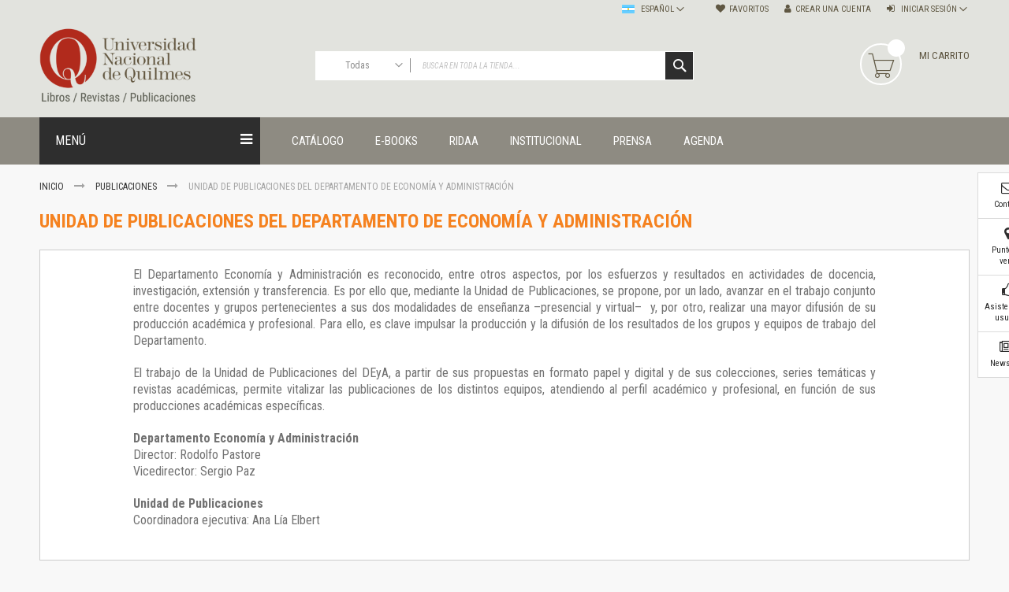

--- FILE ---
content_type: text/html; charset=UTF-8
request_url: https://ediciones.unq.edu.ar/publicaciones/unidad-de-publicaciones-del-departamento-de-economia-y-administracion.html?autor=347
body_size: 21114
content:
<!doctype html>
<html lang="es">
    <head >
        <script>
    var BASE_URL = 'https://ediciones.unq.edu.ar/';
    var require = {
        "baseUrl": "https://ediciones.unq.edu.ar/pub/static/version1762185819/frontend/Codazon/fastest_bigmarket/es_AR"
    };
</script>
        <meta charset="utf-8"/>
<meta name="title" content="Unidad de Publicaciones del Departamento de Economía y Administración - Publicaciones"/>
<meta name="keywords" content="Editorial UNQ Ediciones UNQ Publicaciones UNQ"/>
<meta name="robots" content="INDEX,FOLLOW"/>
<meta name="viewport" content="width=device-width, initial-scale=1, maximum-scale=1.0, user-scalable=no"/>
<meta name="format-detection" content="telephone=no"/>
<title>Unidad de Publicaciones del Departamento de Economía y Administración - Publicaciones</title>
<link  rel="stylesheet" type="text/css"  media="all" href="https://ediciones.unq.edu.ar/pub/static/version1762185819/frontend/Codazon/fastest_bigmarket/es_AR/mage/calendar.min.css" />
<link  rel="stylesheet" type="text/css"  media="all" href="https://ediciones.unq.edu.ar/pub/static/version1762185819/frontend/Codazon/fastest_bigmarket/es_AR/Codazon_Slideshow/css/owl.carousel.min.css" />
<link  rel="stylesheet" type="text/css"  media="all" href="https://ediciones.unq.edu.ar/pub/static/version1762185819/frontend/Codazon/fastest_bigmarket/es_AR/Codazon_Slideshow/css/owl.theme.default.min.css" />
<link  rel="stylesheet" type="text/css"  media="all" href="https://ediciones.unq.edu.ar/pub/static/version1762185819/frontend/Codazon/fastest_bigmarket/es_AR/Codazon_Slideshow/css/animate.min.css" />
<link  rel="stylesheet" type="text/css"  media="all" href="https://ediciones.unq.edu.ar/pub/static/version1762185819/frontend/Codazon/fastest_bigmarket/es_AR/css/styles-m.min.css" />
<link  rel="stylesheet" type="text/css"  media="all" href="https://ediciones.unq.edu.ar/pub/static/version1762185819/frontend/Codazon/fastest_bigmarket/es_AR/mage/gallery/gallery.min.css" />
<link  rel="stylesheet" type="text/css"  media="all" href="https://ediciones.unq.edu.ar/pub/static/version1762185819/frontend/Codazon/fastest_bigmarket/es_AR/Codazon_QuickShop/css/quickshop.min.css" />
<link  rel="stylesheet" type="text/css"  media="all" href="https://ediciones.unq.edu.ar/pub/static/version1762185819/frontend/Codazon/fastest_bigmarket/es_AR/MageWorx_SearchSuiteAutocomplete/css/searchsuiteautocomplete.min.css" />
<link  rel="stylesheet" type="text/css"  media="all" href="https://ediciones.unq.edu.ar/pub/static/version1762185819/frontend/Codazon/fastest_bigmarket/es_AR/Magefan_Blog/css/blog-m.min.css" />
<link  rel="stylesheet" type="text/css"  media="all" href="https://ediciones.unq.edu.ar/pub/static/version1762185819/frontend/Codazon/fastest_bigmarket/es_AR/Magefan_Blog/css/blog-custom.min.css" />
<link  rel="stylesheet" type="text/css"  media="all" href="https://ediciones.unq.edu.ar/pub/static/version1762185819/frontend/Codazon/fastest_bigmarket/es_AR/Codazon_Lookbookpro/css/lookbook.min.css" />
<link  rel="stylesheet" type="text/css"  media="screen and (min-width: 768px)" href="https://ediciones.unq.edu.ar/pub/static/version1762185819/frontend/Codazon/fastest_bigmarket/es_AR/css/styles-l.min.css" />
<link  rel="stylesheet" type="text/css"  media="print" href="https://ediciones.unq.edu.ar/pub/static/version1762185819/frontend/Codazon/fastest_bigmarket/es_AR/css/print.min.css" />
<link  rel="stylesheet" type="text/css"  media="all" href="https://ediciones.unq.edu.ar/pub/static/version1762185819/frontend/Codazon/fastest_bigmarket/es_AR/css/fontawesome/font-awesome.min.css" />
<link  rel="stylesheet" type="text/css"  media="all" href="https://ediciones.unq.edu.ar/pub/static/version1762185819/frontend/Codazon/fastest_bigmarket/es_AR/css/fontpeicon/pe-icon-7-stroke.min.css" />
<script  type="text/javascript"  src="https://ediciones.unq.edu.ar/pub/static/version1762185819/frontend/Codazon/fastest_bigmarket/es_AR/requirejs/require.min.js"></script>
<script  type="text/javascript"  src="https://ediciones.unq.edu.ar/pub/static/version1762185819/frontend/Codazon/fastest_bigmarket/es_AR/requirejs-min-resolver.min.js"></script>
<script  type="text/javascript"  src="https://ediciones.unq.edu.ar/pub/static/version1762185819/frontend/Codazon/fastest_bigmarket/es_AR/mage/requirejs/mixins.min.js"></script>
<script  type="text/javascript"  src="https://ediciones.unq.edu.ar/pub/static/version1762185819/frontend/Codazon/fastest_bigmarket/es_AR/requirejs-config.min.js"></script>
<script  type="text/javascript"  src="https://ediciones.unq.edu.ar/pub/static/version1762185819/frontend/Codazon/fastest_bigmarket/es_AR/mage/polyfill.min.js"></script>
<link  rel="icon" type="image/x-icon" href="https://ediciones.unq.edu.ar/pub/media/favicon/stores/1/favicon.png" />
<link  rel="shortcut icon" type="image/x-icon" href="https://ediciones.unq.edu.ar/pub/media/favicon/stores/1/favicon.png" />
<!-- Google Tag Manager -->
<script>(function(w,d,s,l,i){w[l]=w[l]||[];w[l].push({'gtm.start':
new Date().getTime(),event:'gtm.js'});var f=d.getElementsByTagName(s)[0],
j=d.createElement(s),dl=l!='dataLayer'?'&l='+l:'';j.async=true;j.src=
'https://www.googletagmanager.com/gtm.js?id='+i+dl;f.parentNode.insertBefore(j,f);
})(window,document,'script','dataLayer','GTM-5Z83J47');</script>
<!-- End Google Tag Manager -->
<meta name="facebook-domain-verification" content="n5mh9qujj2dfcorfc216h4ciclhjjp" />            <script>
        require([
            'jquery'
        ], function ($) {

            function trackAddToCart(content_ids, content_name, content_category, value, eventId) {
                fbq('set', 'agent', 'magento2-2.3.3-1.4.2', '2457119844582634');
                fbq('track', 'AddToCart', {
                        source: "magento2",
                        version: "2.3.3",
                        pluginVersion: "1.4.2",
                        content_type: "product",
                        currency: "ARS",
                        content_ids: content_ids,
                        content_name: content_name,
                        content_category: content_category,
                        value: value
                    },
                    {
                        eventID: eventId
                    }
                );
            }

            var product_info_url = 'https://ediciones.unq.edu.ar/fbe/Pixel/ProductInfoForAddToCart';

            $(document).on('ajax:addToCart', function (event, data) {
                var product_sku = data.sku;
                var form_key = jQuery("[name='form_key']").val();
                $.ajax({
                    url: product_info_url,
                    data: {
                        product_sku: product_sku,
                        form_key: form_key
                    },
                    type: 'post',
                    dataType: 'json',
                    success: function (res) {
                        trackAddToCart(
                            [res.id],
                            res.name,
                            res.content_category,
                            res.value,
                            res.event_id
                        );
                    }
                });
            });
        });
    </script>
    <!-- Facebook Business Extension for Magento 2 -->
<!-- Facebook Pixel Code -->
<script>
!function(f,b,e,v,n,t,s){if(f.fbq)return;n=f.fbq=function(){n.callMethod?
n.callMethod.apply(n,arguments):n.queue.push(arguments)};if(!f._fbq)f._fbq=n;
n.push=n;n.loaded=!0;n.version='2.0';n.queue=[];t=b.createElement(e);t.async=!0;
t.src=v;s=b.getElementsByTagName(e)[0];s.parentNode.insertBefore(t,s)}(window,
document,'script','//connect.facebook.net/en_US/fbevents.js');
    fbq(
  'init',
  '2457119844582634',
    {},
  {agent: 'magento2-2.3.3-1.4.2' }
);
fbq('track', 'PageView', {
  source: "magento2",
  version: "2.3.3",
  pluginVersion: "1.4.2"
});
</script>
<noscript>
    <img height="1" width="1" style="display:none"
     src="https://www.facebook.com/tr?id=2457119844582634&ev=PageView&noscript=1&a=magento2-2.3.3-1.4.2" />
        </noscript>
<!-- End Facebook Pixel Code -->
<!-- BEGIN GOOGLE ANALYTICS CODE -->
<script type="text/x-magento-init">
{
    "*": {
        "Magento_GoogleAnalytics/js/google-analytics": {
            "isCookieRestrictionModeEnabled": 0,
            "currentWebsite": 1,
            "cookieName": "user_allowed_save_cookie",
            "ordersTrackingData": [],
            "pageTrackingData": {"optPageUrl":"","isAnonymizedIpActive":false,"accountId":"GTM-5Z83J47"}        }
    }
}
</script>
<!-- END GOOGLE ANALYTICS CODE -->
<!-- BEGIN GOOGLE VERIFICATION TAG -->
<!-- END GOOGLE VERIFICATION TAG -->
<!-- BEGIN GTAG GLOBAL TAG -->
<!-- END GTAG GLOBAL TAG -->
<script type="text/javascript" src="https://chimpstatic.com/mcjs-connected/js/users/94e5c5bbca32b72a9088b1c45/a8333d604f641c48613d54756.js" defer></script>
<link href='https://fonts.googleapis.com/css?family=Roboto:200,200italic,300,300italic,400,400italic,500,500italic,600italic,600italic,700,700italic,800,800italic,900,900italic&amp;subset=latin,cyrillic-ext,cyrillic,greek-ext,greek,vietnamese,latin-ext' rel='stylesheet' type='text/css' /><link href='https://fonts.googleapis.com/css?family=Roboto+Condensed:200,200italic,300,300italic,400,400italic,500,500italic,600italic,600italic,700,700italic,800,800italic,900,900italic&amp;subset=latin,cyrillic-ext,cyrillic,greek-ext,greek,vietnamese,latin-ext' rel='stylesheet' type='text/css' /><link href='https://fonts.googleapis.com/css?family=Roboto+Mono:200,200italic,300,300italic,400,400italic,500,500italic,600italic,600italic,700,700italic,800,800italic,900,900italic&amp;subset=latin,cyrillic-ext,cyrillic,greek-ext,greek,vietnamese,latin-ext' rel='stylesheet' type='text/css' /><link href='https://fonts.googleapis.com/css?family=Roboto+Slab:200,200italic,300,300italic,400,400italic,500,500italic,600italic,600italic,700,700italic,800,800italic,900,900italic&amp;subset=latin,cyrillic-ext,cyrillic,greek-ext,greek,vietnamese,latin-ext' rel='stylesheet' type='text/css' />
<script type="text/javascript">
	var ThemeOptions = {
		box_wide: 0,
		rtl_layout: 0,
		sticky_header: 1		
	}; 
	if(navigator.userAgent.match(/iPhone|iPod|iPhone Simulator|iPod Simulator/i) !== null){
		document.addEventListener("DOMContentLoaded", function(event) { 
			document.body.classList.add('iMenu');
		});
	}
</script>
    </head>
    <body data-container="body"
          data-mage-init='{"loaderAjax": {}, "loader": { "icon": "https://ediciones.unq.edu.ar/pub/static/version1762185819/frontend/Codazon/fastest_bigmarket/es_AR/images/loader-2.gif"}}'
        class="page-with-filter page-products categorypath-publicaciones-unidad-de-publicaciones-del-departamento-de-economia-y-administracion category-unidad-de-publicaciones-del-departamento-de-economia-y-administracion catalog-category-view page-layout-2columns-left">
        <script>
    require.config({
        map: {
            '*': {
                wysiwygAdapter: 'Magento_Tinymce3/tinymce3Adapter'
            }
        }
    });
</script>

<script type="text/x-magento-init">
{	"*":{
		"Magento_Theme/js/fastest_bigmarket":{}
	}
}
</script>    <script>
        require.config({
            deps: [
                'jquery',
                'mage/translate',
                'jquery/jquery-storageapi'
            ],
            callback: function ($) {
                'use strict';

                var dependencies = [],
                    versionObj;

                $.initNamespaceStorage('mage-translation-storage');
                $.initNamespaceStorage('mage-translation-file-version');
                versionObj = $.localStorage.get('mage-translation-file-version');

                
                if (versionObj.version !== '0cb5d008bb1af1a5c0b1b234855f177b81845029') {
                    dependencies.push(
                        'text!js-translation.json'
                    );

                }

                require.config({
                    deps: dependencies,
                    callback: function (string) {
                        if (typeof string === 'string') {
                            $.mage.translate.add(JSON.parse(string));
                            $.localStorage.set('mage-translation-storage', string);
                            $.localStorage.set(
                                'mage-translation-file-version',
                                {
                                    version: '0cb5d008bb1af1a5c0b1b234855f177b81845029'
                                }
                            );
                        } else {
                            $.mage.translate.add($.localStorage.get('mage-translation-storage'));
                        }
                    }
                });
            }
        });
    </script>

<script type="text/x-magento-init">
    {
        "*": {
            "mage/cookies": {
                "expires": null,
                "path": "\u002F",
                "domain": ".ediciones.unq.edu.ar",
                "secure": false,
                "lifetime": "3600"
            }
        }
    }
</script>
    <noscript>
        <div class="message global noscript">
            <div class="content">
                <p>
                    <strong>Parece que JavaScript está deshabilitado en su navegador.</strong>
                    <span>Para la mejor experiencia en nuestro sitio web, asegúrese de activar Javascript en su navegador.</span>
                </p>
            </div>
        </div>
    </noscript>
<!-- BEGIN GTAG CART SCRIPT -->
<!-- END GTAG CART SCRIPT -->
<div class="page-wrapper"><header class="page-header"><div class="panel wrapper"><div class="panel header"><a class="action skip contentarea"
   href="#contentarea">
    <span>
        Ir al contenido    </span>
</a>
<ul class="header links">    <li class="greet welcome" data-bind="scope: 'customer'">
        <!-- ko if: customer().fullname  -->
        <span class="logged-in"
              data-bind="text: new String('¡ Bienvenido %1!').replace('%1', customer().fullname)">
        </span>
        <!-- /ko -->
        <!-- ko ifnot: customer().fullname  -->
        <span class="not-logged-in"
              data-bind='html:"Portal de libros, revistas y otras publicaciones de la Universidad Nacional de Quilmes"'></span>
                <!-- /ko -->
    </li>
    <script type="text/x-magento-init">
    {
        "*": {
            "Magento_Ui/js/core/app": {
                "components": {
                    "customer": {
                        "component": "Magento_Customer/js/view/customer"
                    }
                }
            }
        }
    }
    </script>
<li class="link wishlist" data-bind="scope: 'wishlist'">
    <a href="https://ediciones.unq.edu.ar/wishlist/">Favoritos        <!-- ko if: wishlist().counter -->
        <span data-bind="text: wishlist().counter" class="counter qty"></span>
        <!-- /ko -->
    </a>
</li>
<script type="text/x-magento-init">
    {
        "*": {
            "Magento_Ui/js/core/app": {
                "components": {
                    "wishlist": {
                        "component": "Magento_Wishlist/js/view/wishlist"
                    }
                }
            }
        }
    }

</script>
<li class="authorization-link switcher log-in" id="authorization-top-link"> 		<a style="display:none" class="log-in link" href="https://ediciones.unq.edu.ar/customer/account/login/referer/aHR0cHM6Ly9lZGljaW9uZXMudW5xLmVkdS5hci9wdWJsaWNhY2lvbmVzL3VuaWRhZC1kZS1wdWJsaWNhY2lvbmVzLWRlbC1kZXBhcnRhbWVudG8tZGUtZWNvbm9taWEteS1hZG1pbmlzdHJhY2lvbi5odG1sP2F1dG9yPTM0Nw%2C%2C/">
        Iniciar sesión    </a>
	<div class="actions dropdown options switcher-options">
		<div class="action toggle switcher-trigger" id="authorization-trigger">
			Iniciar sesión		</div>
		<div style="display:none;" id="cdz-login-form-dropdown" class="cdz-login-form-dropdown dropdown switcher-dropdown"  data-mage-init='{"dropdownDialog":{
					"appendTo":"#authorization-top-link > .options",
					"triggerTarget":"#authorization-trigger",
					"closeOnMouseLeave": false,
					"triggerClass":"active",
					"parentClass":"active",
					"buttons":null}}'>
			<div class="block block-customer-login">
    <div class="block-content" >
        <form class="form form-login"
              action="https://ediciones.unq.edu.ar/customer/account/loginPost/"
              method="post"
              data-mage-init='{"validation":{}}'>
            <input name="form_key" type="hidden" value="3y5aIqLVE2XFsiWp" />            <fieldset class="fieldset login" data-hasrequired="* Campos Requeridos">
                <div class="field email required">
                    <!--<label class="label" for="email"><span>Correo electrónico</span></label>-->
                    <div class="control">
                        <input placeholder="Correo electrónico" name="login[username]" value=""  autocomplete="off" type="email" class="input-text" title="Correo electrónico" data-validate="{required:true, 'validate-email':true}"/>
                    </div>
                </div>
                <div class="field password required">
                    <!--<label for="pass" class="label"><span>Contraseña</span></label>-->
                    <div class="control">
                        <input placeholder="Contraseña" name="login[password]" type="password"  autocomplete="off" class="input-text" title="Contraseña" data-validate="{required:true, 'validate-password':true}"/>
                    </div>
                </div>
                <div class="field-recaptcha" id="msp-recaptcha-container-mini" data-bind="scope:'msp-recaptcha-mini'">
    <!-- ko template: getTemplate() --><!-- /ko -->
</div>
<script type="text/x-magento-init">
{
    "#msp-recaptcha-container-mini": {
        "Magento_Ui/js/core/app": {"components":{"msp-recaptcha-002917f98e766a6bdbd03408ca1f3e92":{"component":"MSP_ReCaptcha\/js\/reCaptcha","reCaptchaId":"msp-recaptcha-002917f98e766a6bdbd03408ca1f3e92","zone":"login","settings":{"siteKey":"6LfefsAUAAAAAOojHlC4KDBdOwBIhsrF_c0nLEKH","size":"invisible","badge":"inline","theme":null,"lang":null,"enabled":{"login":true,"create":true,"forgot":true,"contact":false,"review":true,"newsletter":true,"sendfriend":true,"paypal":true}}},"msp-recaptcha-mini":{"component":"MSP_ReCaptcha\/js\/reCaptcha","reCaptchaId":"msp-recaptcha-002917f98e766a6bdbd03408ca1f3e92","zone":"login","settings":{"siteKey":"6LfefsAUAAAAAOojHlC4KDBdOwBIhsrF_c0nLEKH","size":"invisible","badge":"inline","theme":null,"lang":null,"enabled":{"login":true,"create":true,"forgot":true,"contact":false,"review":true,"newsletter":true,"sendfriend":true,"paypal":true}}}}}    }
}
</script>
                <div class="actions-toolbar">
                    <div class="">
						<button type="submit" class="action login primary" name="send"><span>Entrar</span></button></div>
						<!--<a class="action create primary" href="https://ediciones.unq.edu.ar/customer/account/create/"><span>Sign up</span></a>-->
					<div class="secondary">
					<a class="action remind" href="https://ediciones.unq.edu.ar/customer/account/forgotpassword/"><span>¿Olvidaste tu contraseña?</span></a>
					</div>
                </div>
            </fieldset>
        </form>
    </div>
</div>
		</div>
	</div>
	</li>
<li><a href="https://ediciones.unq.edu.ar/customer/account/create/" class="register-link" >Crear una Cuenta</a></li></ul>
<div class="switcher language switcher-language" data-ui-id="language-switcher" id="switcher-language">
    <strong class="label switcher-label"><span>Lenguaje</span></strong>
    <div class="actions dropdown options switcher-options">
        <div class="action toggle switcher-trigger" id="switcher-language-trigger">
            <strong class="view-default">
				<span class="lang-flag default">
					<img src="https://ediciones.unq.edu.ar/pub/static/version1762185819/frontend/Codazon/fastest_bigmarket/es_AR/images/flags/flag_default.gif" alt="default" />
				</span>
                <span class="lang-name">Español</span>
            </strong>
        </div>
        <ul class="dropdown switcher-dropdown"
            data-mage-init='{"dropdownDialog":{
                "appendTo":"#switcher-language > .options",
                "triggerTarget":"#switcher-language-trigger",
                "closeOnMouseLeave": false,
                "triggerClass":"active",
                "parentClass":"active",
                "buttons":null}}'>
                                                <li class="view-english switcher-option">
                        <a href="#" data-post='{"action":"https:\/\/ediciones.unq.edu.ar\/stores\/store\/redirect\/","data":{"___store":"english","___from_store":"default","uenc":"aHR0cHM6Ly9lZGljaW9uZXMudW5xLmVkdS5hci9wdWJsaWNhY2lvbmVzL3VuaWRhZC1kZS1wdWJsaWNhY2lvbmVzLWRlbC1kZXBhcnRhbWVudG8tZGUtZWNvbm9taWEteS1hZG1pbmlzdHJhY2lvbi5odG1sP2F1dG9yPTM0NyZfX19zdG9yZT1lbmdsaXNo"}}'>
							<span class="lang-flag english">
								<img src="https://ediciones.unq.edu.ar/pub/static/version1762185819/frontend/Codazon/fastest_bigmarket/es_AR/images/flags/flag_english.gif" alt="english" />
							</span>
							<span class="lang-name">English</span>
						</a>
                    </li>
                                                                </ul>
    </div>
</div>
</div></div><div class="header-wrapper-content sticky-menu"><div class="header content"><div class="row"><div class="col-sm-10 col-md-7"><div class="header-wrapper-left"><div class="logo-left"><span data-action="toggle-nav" class="action nav-toggle"><span>navegación de palanca</span></span>
    <a class="logo" href="https://ediciones.unq.edu.ar/" title="">
        <img class="main-logo" src="https://ediciones.unq.edu.ar/pub/media/logo/stores/1/LogoUNQ-libros-revistas-low.png"
             alt=""
             width="200"             height="100"        />
                <img class="small-logo" src="https://ediciones.unq.edu.ar/pub/media/codazon/themeoptions/background/LogoUNQ-libros-revistas-low_1.png"
             alt=""
             width="200"             height="100"        />      
    </a>
</div></div></div><div class="col-sm-8 col-md-10"><div class="header-wrapper-center"><div class="search-wrapper">
	<div class="search-content block block-search" id="search-content">
        <a class="search-icon" title="Buscar" href="javascript:void(0);"><span>Buscar</span></a>        
		
		<div class="search-form-container"  >
			<form class="form minisearch" id="search_mini_form" action="https://ediciones.unq.edu.ar/catalogsearch/result/" method="get">
				<div class="field search">
					<label class="label" for="search" data-role="minisearch-label">
						<span>Buscar</span>
					</label>
					<div class="control">
						<input id="search"
                           data-mage-init='{"quickSearch":{
                                "formSelector":"#search_mini_form",
                                "url":"https://ediciones.unq.edu.ar/search/ajax/suggest/",
                                "destinationSelector":"#search_autocomplete"}
                           }'
                           type="text"
                           name="q"
                           value=""
                           placeholder="Buscar en toda la tienda..."
                           class="input-text"
						   onfocus="this.placeholder = ''" 
						   onblur="this.placeholder = 'Buscar en toda la tienda...'"
                           maxlength="128"
                           role="combobox"
                           aria-haspopup="false"
                           aria-autocomplete="both"
                           autocomplete="off"
                           aria-expanded="false"/>
						<div id="search_autocomplete" class="search-autocomplete"></div>
						<div class="nested">
    <a class="action advanced" href="https://ediciones.unq.edu.ar/catalogsearch/advanced/" data-action="advanced-search">
        Búsqueda avanzada    </a>
</div>

<div data-bind="scope: 'searchsuiteautocomplete_form'">
    <!-- ko template: getTemplate() --><!-- /ko -->
</div>

<script type="text/x-magento-init">
{
    "*": {
        "Magento_Ui/js/core/app": {
            "components": {
                "searchsuiteautocomplete_form": {
                    "component": "MageWorx_SearchSuiteAutocomplete/js/autocomplete"
                },
                "searchsuiteautocompleteBindEvents": {
                    "component": "MageWorx_SearchSuiteAutocomplete/js/bindEvents",
                    "config": {
                        "searchFormSelector": "#search_mini_form",
                        "searchButtonSelector": "button.search",
                        "inputSelector": "#search, #mobile_search, .minisearch input[type=\"text\"]",
                        "searchDelay": "500"
                    }
                },
                "searchsuiteautocompleteDataProvider": {
                    "component": "MageWorx_SearchSuiteAutocomplete/js/dataProvider",
                    "config": {
                        "url": "https://ediciones.unq.edu.ar/mageworx_searchsuiteautocomplete/ajax/index/"
                    }
                }
            }
        }
    }
}
</script><div class="cdz-cat-search" data-mage-init='{"Codazon_ThemeOptions\/js\/category-search":{"allCatText":"Todas","currentCat":false}}'>
    <div class="inner">
        <a href="javascript:;" class="current-cat" data-role="trigger"><span>Todas</span></a>
        <div class="category-chooser dropdown" data-role="dropdown">
            <div class="dropdown-inner">
                <ul class="category-list" data-role="category-list">
                    <li><a class="all-cat">Todas</a></li>
                    <li class="parent"><a data-id="56" >Publicaciones</a><ul><li class="parent"><a data-id="4" >Editorial</a><ul><li class="parent"><a data-id="9" >Colecciones</a><ul><li><a data-id="128" > Administración y economía</a></li><li><a data-id="170" > Coedición UNQ / Clacso</a></li><li><a data-id="171" > Coedición UNQ / UNC</a></li><li><a data-id="126" > Comunicación y cultura</a></li><li><a data-id="164" > Crímenes y violencias</a></li><li><a data-id="116" > Cuadernos universitarios</a></li><li><a data-id="120" > Derechos humanos</a></li><li><a data-id="129" > Ediciones especiales</a></li><li><a data-id="166" > Géneros</a></li><li><a data-id="163" > Horizontes en las artes</a></li><li><a data-id="130" > La ideología argentina y latinoamericana</a></li><li class="parent"><a data-id="122" > Las ciudades y las ideas</a><ul><li><a data-id="149" > Serie Nuevas aproximaciones</a></li><li><a data-id="150" >Serie Clásicos latinoamericanos</a></li></ul></li><li><a data-id="159" > Medios&amp;redes</a></li><li class="parent"><a data-id="123" > Música y ciencia</a><ul><li><a data-id="148" >Serie Arte sonoro</a></li></ul></li><li><a data-id="127" > Nuevos enfoques en ciencia y tecnología</a></li><li><a data-id="115" >Sociedad-tecnología-ciencia</a></li><li><a data-id="131" > Serie digital</a></li><li><a data-id="162" > Territorio y acumulación: conflictividades y alternativas</a></li><li class="parent"><a data-id="124" > Textos y lecturas en ciencias sociales</a><ul><li><a data-id="151" >Serie Punto de encuentros</a></li></ul></li></ul></li><li class="parent"><a data-id="10" >Publicaciones periódicas</a><ul><li><a data-id="132" > Prismas</a></li><li><a data-id="133" > Redes</a></li><li><a data-id="135" > Revista de Ciencias Sociales. Primera época </a></li><li><a data-id="134" > Revista de Ciencias Sociales. Segunda época</a></li></ul></li><li class="parent"><a data-id="169" >Fondo editorial</a><ul><li><a data-id="113" > Biomedicina</a></li><li><a data-id="138" > Coediciones</a></li><li><a data-id="121" > Jornadas académicas</a></li><li><a data-id="112" > La ideología argentina</a></li><li><a data-id="117" > Libros de arte</a></li><li><a data-id="110" >Otros títulos</a></li><li><a data-id="137" > Textos para la enseñanza universitaria</a></li><li><a data-id="111" > Intersecciones</a></li><li><a data-id="118" > Convergencia. Entre memoria y sociedad</a></li><li><a data-id="119" > Filosofía y ciencia</a></li><li class="parent"><a data-id="125" > Política </a><ul><li><a data-id="152" >Serie Clásica</a></li><li><a data-id="153" >Serie Contemporánea</a></li></ul></li></ul></li></ul></li><li class="parent"><a data-id="52" >Unidad de Publicaciones del Departamento de Ciencia y Tecnología</a><ul><li><a data-id="54" >Colecciones</a></li></ul></li><li class="parent"><a data-id="7" >Universidad Virtual de Quilmes</a><ul><li class="parent"><a data-id="44" >Colecciones</a><ul><li><a data-id="140" > Ideas de Educación Virtual</a></li></ul></li></ul></li><li class="parent"><a data-id="6" >Unidad de Publicaciones del Departamento de Economía y Administración</a><ul><li class="parent"><a data-id="40" >Colecciones</a><ul><li><a data-id="139" > Otros títulos</a></li><li><a data-id="146" > Economía y Gestión</a></li><li><a data-id="147" > Economía y Sociedad</a></li></ul></li><li class="parent"><a data-id="62" >Series</a><ul><li><a data-id="154" > Investigación</a></li></ul></li></ul></li><li class="parent"><a data-id="5" >Unidad de Publicaciones del Departamento de Ciencias Sociales</a><ul><li class="parent"><a data-id="34" >Series</a><ul><li><a data-id="141" > Encuentros</a></li><li><a data-id="142" > Investigación</a></li><li><a data-id="143" > Tesis Grado</a></li><li><a data-id="144" > Tesis Posgrado</a></li><li><a data-id="145" > Cursos</a></li><li><a data-id="167" >Experiencias</a></li></ul></li></ul></li><li class="parent"><a data-id="53" >Escuela de Artes</a><ul><li><a data-id="55" >Colecciones</a></li><li><a data-id="65" >Publicaciones periódicas</a></li><li><a data-id="66" >Series</a></li></ul></li></ul></li>                </ul>
            </div>
        </div>
    </div>
</div>
<script>
document.getElementById('search_mini_form').classList.add('has-cat');
</script>
					</div>
				</div>
				<div class="actions">
					<button type="submit"
					title="Buscar"
					class="action search primary">
						<span>Buscar</span>
					</button>
				</div>
			</form>
		</div>
		
	</div>
</div>
</div></div><div class="col-sm-6 col-md-7"><div class="header-wrapper-right">
<div data-block="minicart" class="minicart-wrapper">
    <a class="action showcart" href="https://ediciones.unq.edu.ar/checkout/cart/"
       data-bind="scope: 'minicart_content'">
        <span class="text">Mi carrito</span>        
        <span class="price-label" data-bind="html: getCartParam('subtotal')"><!-- ko text: getCartParam('subtotal') --><!-- /ko --></span>        
        <!-- ko ifnot: getCartParam('subtotal') -->
        <span class="price-label">        
                <!-- ko i18n: '0.00 ' --><!-- /ko -->        
        </span>
            <!-- /ko -->
        <span class="counter qty empty"
              data-bind="css: { empty: !!getCartParam('summary_count') == false }, blockLoader: isLoading">
            <span class="counter-number">
             <!-- ko ifnot: getCartParam('summary_count') -->
                <!-- ko i18n: '0 ' --><!-- /ko -->
            <!-- /ko -->
            <!-- ko if: getCartParam('summary_count') -->
            	<!-- ko text: getCartParam('summary_count') --><!-- /ko -->
            <!-- /ko -->            	
            </span>
            <span class="counter-label">
            <!-- ko if: getCartParam('summary_count') -->
                <!-- ko text: getCartParam('summary_count') --><!-- /ko -->
                <!-- ko i18n: 'items' --><!-- /ko -->
            <!-- /ko -->
            </span>
        </span>
    </a>
            <div class="block block-minicart empty"
             data-role="dropdownDialog"
             data-mage-init='{"dropdownDialog":{
                "appendTo":"[data-block=minicart]",
                "triggerTarget":".showcart",
                "timeout": "2000",
                "closeOnMouseLeave": false,
                "closeOnEscape": true,
                "triggerClass":"active",
                "parentClass":"active",
                "buttons":[]}}'>
            <div id="minicart-content-wrapper" data-bind="scope: 'minicart_content'">
                <!-- ko template: getTemplate() --><!-- /ko -->
            </div>
                    </div>
        <script>
        window.checkout = {"shoppingCartUrl":"https:\/\/ediciones.unq.edu.ar\/checkout\/cart\/","checkoutUrl":"https:\/\/ediciones.unq.edu.ar\/checkout\/","updateItemQtyUrl":"https:\/\/ediciones.unq.edu.ar\/checkout\/sidebar\/updateItemQty\/","removeItemUrl":"https:\/\/ediciones.unq.edu.ar\/checkout\/sidebar\/removeItem\/","imageTemplate":"Magento_Catalog\/product\/image_with_borders","baseUrl":"https:\/\/ediciones.unq.edu.ar\/","minicartMaxItemsVisible":5,"websiteId":"1","maxItemsToDisplay":10,"storeId":"1","customerLoginUrl":"https:\/\/ediciones.unq.edu.ar\/customer\/account\/login\/referer\/aHR0cHM6Ly9lZGljaW9uZXMudW5xLmVkdS5hci9wdWJsaWNhY2lvbmVzL3VuaWRhZC1kZS1wdWJsaWNhY2lvbmVzLWRlbC1kZXBhcnRhbWVudG8tZGUtZWNvbm9taWEteS1hZG1pbmlzdHJhY2lvbi5odG1sP2F1dG9yPTM0Nw%2C%2C\/","isRedirectRequired":false,"autocomplete":"off","captcha":{"user_login":{"isCaseSensitive":false,"imageHeight":50,"imageSrc":"","refreshUrl":"https:\/\/ediciones.unq.edu.ar\/captcha\/refresh\/","isRequired":false,"timestamp":1769785470}}};
    </script>
    <script type="text/x-magento-init">
    {
        "[data-block='minicart']": {
            "Magento_Ui/js/core/app": {"components":{"minicart_content":{"children":{"subtotal.container":{"children":{"subtotal":{"children":{"subtotal.totals":{"config":{"display_cart_subtotal_incl_tax":0,"display_cart_subtotal_excl_tax":1,"template":"Magento_Tax\/checkout\/minicart\/subtotal\/totals"},"children":{"subtotal.totals.msrp":{"component":"Magento_Msrp\/js\/view\/checkout\/minicart\/subtotal\/totals","config":{"displayArea":"minicart-subtotal-hidden","template":"Magento_Msrp\/checkout\/minicart\/subtotal\/totals"}}},"component":"Magento_Tax\/js\/view\/checkout\/minicart\/subtotal\/totals"}},"component":"uiComponent","config":{"template":"Magento_Checkout\/minicart\/subtotal"}}},"component":"uiComponent","config":{"displayArea":"subtotalContainer"}},"item.renderer":{"component":"uiComponent","config":{"displayArea":"defaultRenderer","template":"Magento_Checkout\/minicart\/item\/default"},"children":{"item.image":{"component":"Magento_Catalog\/js\/view\/image","config":{"template":"Magento_Catalog\/product\/image","displayArea":"itemImage"}},"checkout.cart.item.price.sidebar":{"component":"uiComponent","config":{"template":"Magento_Checkout\/minicart\/item\/price","displayArea":"priceSidebar"}}}},"extra_info":{"component":"uiComponent","config":{"displayArea":"extraInfo"}},"promotion":{"component":"uiComponent","config":{"displayArea":"promotion"}}},"config":{"itemRenderer":{"default":"defaultRenderer","simple":"defaultRenderer","virtual":"defaultRenderer"},"template":"Magento_Checkout\/minicart\/content"},"component":"Magento_Checkout\/js\/view\/minicart"}},"types":[]}        },
        "*": {
            "Magento_Ui/js/block-loader": "https://ediciones.unq.edu.ar/pub/static/version1762185819/frontend/Codazon/fastest_bigmarket/es_AR/images/loader-1.gif"
        }
    }
    </script>
</div>


</div></div></div></div><div class="header-wrapper-middle">
<div class="mobile-search-wrapper">
	<div class="mobile-search-content block block-search" id="mobile-search-content">
		<div class="mobile-search-form-container" id="mobile-search-form-container"></div>
	</div>
</div>
<script type="text/javascript">
require(['jquery'],function($){
    var $searchform = $('#search_mini_form'), $mbwrap = $('#mobile-search-form-container'), $pcwrap = $('#search-content .search-form-container').first();
    var winwidth = window.innerWidth, adapt = 768;
    function searchPosition(winwidth){
        if (winwidth < adapt) {
            $searchform.appendTo($mbwrap);
            $('[data-action="advanced-search"]',$searchform).css('display','none');
        }else{
            $searchform.appendTo($pcwrap);
            $('[data-action="advanced-search"]',$searchform).css('display','');
        }
    }
    searchPosition(winwidth);
    $(window).resize(function(){
        var newwidth = window.innerWidth;
        if( (winwidth < adapt && newwidth >= adapt) || (winwidth >= adapt && newwidth < adapt) ){
            searchPosition(newwidth);
            winwidth = newwidth;
        }
    });
});
</script>
</div><div class="header-wrapper-bottom"><div class="header content"><div class="row"><div class="col-sm-6"><div class="header-bottom-left"><div class="cdz-main-menu left-navigation"><div class="widget block block-static-block">
    <div class="cdz-main-menu left-navigation menu"><nav id="left-nav" class="navigation page-footer">
<div class="menu-title" data-cdz-toggle="#lefmenu-mobile">Menú</div>
<div id="lefmenu-mobile" class="showhide"><div class="cdz-menu cdz-vertical-menu   cdz-normal" id="menu-1-697c2e0ec0886" data-action="navigation" data-mage-init='{"megamenu":{"dropdownEffect":"normal","type":"1"}}'>
	<ul class="groupmenu">
	<li class="item level0 height:270px level-top parent" >
	<a class="menu-link" href="https://ediciones.unq.edu.ar/editorial.html#product_list_dir=desc"> <span>Editorial</span></a>
        <ul class="groupmenu-drop">
    	<li class="item level1 menu menu-editorial text-content" style="height:268px;">
	        <div class="menu menu-editorial groupmenu-drop-content groupmenu-width-14" style=" height:268px;">
        	        	<div class="row">
                        	<div class="col-sm-12"><p class="groupdrop-title"><a href="https://ediciones.unq.edu.ar/editorial/colecciones.html#product_list_dir=desc">Colecciones</a></p>
<ul class="groupdrop-link">
<p><ul><li  class="level1 nav-1 item first"><a class="menu-link" href="https://ediciones.unq.edu.ar/publicaciones/editorial/colecciones/administracion-y-economia.html" ><span> Administración y economía</span></a></li><li  class="level1 nav-2 item"><a class="menu-link" href="https://ediciones.unq.edu.ar/publicaciones/editorial/colecciones/coedicion-unq-clacso.html" ><span> Coedición UNQ / Clacso</span></a></li><li  class="level1 nav-3 item"><a class="menu-link" href="https://ediciones.unq.edu.ar/publicaciones/editorial/colecciones/coedicion-unq-unc.html" ><span> Coedición UNQ / UNC</span></a></li><li  class="level1 nav-4 item"><a class="menu-link" href="https://ediciones.unq.edu.ar/publicaciones/editorial/colecciones/comunicacion-y-cultura.html" ><span> Comunicación y cultura</span></a></li></ul></p>
<li class="groupdrop-title" style="text-align: right;"><a href="https://ediciones.unq.edu.ar/publicaciones/editorial.html#product_list_dir=desc">Ver +</a></li>
</ul></div>
                        	<div class="col-sm-12"><p class="groupdrop-title"><a href="https://ediciones.unq.edu.ar/editorial/publicaciones-periodicas.html#product_list_dir=desc">Publicaciones periódicas</a></p>

<ul class="groupdrop-link">
<ul><li  class="level1 nav-1 item first"><a class="menu-link" href="https://ediciones.unq.edu.ar/publicaciones/editorial/publicaciones-periodicas/prismas.html" ><span> Prismas</span></a></li><li  class="level1 nav-2 item"><a class="menu-link" href="https://ediciones.unq.edu.ar/publicaciones/editorial/publicaciones-periodicas/redes.html" ><span> Redes</span></a></li><li  class="level1 nav-3 item"><a class="menu-link" href="https://ediciones.unq.edu.ar/publicaciones/editorial/publicaciones-periodicas/revista-de-ciencias-sociales-primera-epoca.html" ><span> Revista de Ciencias Sociales. Primera época </span></a></li><li  class="level1 nav-4 item last"><a class="menu-link" href="https://ediciones.unq.edu.ar/publicaciones/editorial/publicaciones-periodicas/revista-de-ciencias-sociales-segunda-epoca.html" ><span> Revista de Ciencias Sociales. Segunda época</span></a></li></ul>
</ul>
</div>
                        </div>
                </div>
</li>    </ul>
    </li><li class="item level0 height:190px level-top parent" >
	<a class="menu-link" href="https://ediciones.unq.edu.ar/unidad-de-publicacioens-del-departamento-de-ciencias-sociales.html"> <span>Depto. de Ciencias Sociales</span></a>
        <ul class="groupmenu-drop">
    	<li class="item level1 sociales text-content" style="height:268px">
	        <div class="sociales groupmenu-drop-content groupmenu-width-5" style=" height:268px">
        	            	<p class="groupdrop-title">Series</p>
<ul class="groupdrop-link">
<ul><li  class="level1 nav-1 item first"><a class="menu-link" href="https://ediciones.unq.edu.ar/publicaciones/unidad-de-publicacioens-del-departamento-de-ciencias-sociales/series/encuentros.html" ><span> Encuentros</span></a></li><li  class="level1 nav-2 item"><a class="menu-link" href="https://ediciones.unq.edu.ar/publicaciones/unidad-de-publicacioens-del-departamento-de-ciencias-sociales/series/investigacion.html" ><span> Investigación</span></a></li><li  class="level1 nav-3 item"><a class="menu-link" href="https://ediciones.unq.edu.ar/publicaciones/unidad-de-publicacioens-del-departamento-de-ciencias-sociales/series/tesis-grado.html" ><span> Tesis Grado</span></a></li><li  class="level1 nav-4 item"><a class="menu-link" href="https://ediciones.unq.edu.ar/publicaciones/unidad-de-publicacioens-del-departamento-de-ciencias-sociales/series/tesis-posgrado.html" ><span> Tesis Posgrado</span></a></li><li  class="level1 nav-5 item"><a class="menu-link" href="https://ediciones.unq.edu.ar/publicaciones/unidad-de-publicacioens-del-departamento-de-ciencias-sociales/series/cursos.html" ><span> Cursos</span></a></li><li  class="level1 nav-6 item last"><a class="menu-link" href="https://ediciones.unq.edu.ar/publicaciones/unidad-de-publicacioens-del-departamento-de-ciencias-sociales/series/experiencias.html" ><span>Experiencias</span></a></li></ul>
</ul>                </div>
</li>    </ul>
    </li><li class="item level0 height:190px level-top parent" >
	<a class="menu-link" href="https://ediciones.unq.edu.ar/unidad-de-publicaciones-del-departamento-de-economia-y-administracion.html"> <span>Depto. Economía y Admin.</span></a>
        <ul class="groupmenu-drop">
    	<li class="item level1  text-content" style="height:200px">
	        <div class=" groupmenu-drop-content groupmenu-width-5" style=" height:200px">
        	            	<p class="groupdrop-title">Colecciones</p>
<ul class="groupdrop-link">
<ul><li  class="level1 nav-1 item first"><a class="menu-link" href="https://ediciones.unq.edu.ar/publicaciones/unidad-de-publicaciones-del-departamento-de-economia-y-administracion/colecciones/otros-titulos.html" ><span> Otros títulos</span></a></li><li  class="level1 nav-2 item"><a class="menu-link" href="https://ediciones.unq.edu.ar/publicaciones/unidad-de-publicaciones-del-departamento-de-economia-y-administracion/colecciones/economia-y-gestion.html" ><span> Economía y Gestión</span></a></li><li  class="level1 nav-3 item last"><a class="menu-link" href="https://ediciones.unq.edu.ar/publicaciones/unidad-de-publicaciones-del-departamento-de-economia-y-administracion/colecciones/economia-y-sociedad.html" ><span> Economía y Sociedad</span></a></li></ul>
</ul>                </div>
</li>    </ul>
    </li><li class="item level0 height:190px level-top parent" >
	<a class="menu-link" href="https://ediciones.unq.edu.ar/universidad-virtual-de-quilmes.html"> <span>UVQ</span></a>
        <ul class="groupmenu-drop">
    	<li class="item level1  text-content" style="height:130px">
	        <div class=" groupmenu-drop-content groupmenu-width-5" style=" height:130px">
        	            	<p class="groupdrop-title">Colecciones</p>
<div class="groupdrop-link">
<ul><li  class="level1 nav-1 item first last"><a class="menu-link" href="https://ediciones.unq.edu.ar/publicaciones/universidad-virtual-de-quilmes/colecciones/ideas-de-educacion-virtual.html" ><span> Ideas de Educación Virtual</span></a></li></ul>
</div>
                </div>
</li>    </ul>
    </li><li class="item level0  level-top" >
	<a class="menu-link" href="https://ediciones.unq.edu.ar/temas/"> <span>Temas</span></a>
    </li><li class="item level0  level-top" >
	<a class="menu-link" href="https://ediciones.unq.edu.ar/autores/"> <span>Autores</span></a>
    </li><li class="item level0  level-top" >
	<a class="menu-link" href="https://ediciones.unq.edu.ar/nota-al-pie"> <span>Librería Nota al Pie</span></a>
    </li>	</ul>
</div>
<nav class="navigation" data-action="navigation">
    <ul data-mage-init='{"menu":{"responsive":true, "expanded":true, "position":{"my":"left top","at":"left bottom"}}}'>
    </ul>
</nav>
</div>
</nav></div></div>
</div></div></div><div class="col-sm-18 col-md-18"><div class="header-bottom-center"><div class="header-main-menu">    <div class="sections nav-sections">
                <div class="section-items nav-sections-items"
             data-mage-init='&#x7B;&quot;tabs&quot;&#x3A;&#x7B;&quot;openedState&quot;&#x3A;&quot;active&quot;&#x7D;&#x7D;'>
                                            <div class="section-item-title nav-sections-item-title"
                     data-role="collapsible">
                    <a class="nav-sections-item-switch"
                       data-toggle="switch" href="#store.menu">
                        Menú                    </a>
                </div>
                <div class="section-item-content nav-sections-item-content"
                     id="store.menu"
                     data-role="content">
                    <div class="menu-container"><div class="widget block block-static-block">
    <div class="cdz-main-menu"><div class="cdz-menu cdz-horizontal-menu   cdz-fade" id="menu-2-697c2e0edf8e8" data-action="navigation" data-mage-init='{"megamenu":{"dropdownEffect":"fade","type":"0"}}'>
	<ul class="groupmenu">
	<li class="item level0  level-top" >
	<a class="menu-link" href="https://ediciones.unq.edu.ar/catalogo"> <span>Catálogo</span></a>
    </li><li class="item level0  level-top parent" >
	<a class="menu-link" href="https://ediciones.unq.edu.ar/publicaciones.html?digital=569"> <span>e-Books</span></a>
        <ul class="groupmenu-drop">
    	<li class="item level1 " >
	<a class="menu-link" href="https://ediciones.unq.edu.ar/publicaciones.html?digital=565"> <span>Descarga gratuita</span></a>
    </li><li class="item level1 " >
	<a class="menu-link" href="https://ediciones.unq.edu.ar/publicaciones.html?digital=567"> <span>A la venta</span></a>
    </li>    </ul>
    </li><li class="item level0  level-top" >
	<a class="menu-link" href="https://ediciones.unq.edu.ar/home-ridaa"> <span>RIDAA</span></a>
    </li><li class="item level0  level-top parent" >
	<a class="menu-link" href="https://ediciones.unq.edu.ar/contact"> <span>Institucional</span></a>
        <ul class="groupmenu-drop">
    	<li class="item level1 " >
	<a class="menu-link" href="https://ediciones.unq.edu.ar/quienes-somos"> <span>Quiénes somos</span></a>
    </li><li class="item level1 " >
	<a class="menu-link" href="https://ediciones.unq.edu.ar/contact"> <span>Contáctenos</span></a>
    </li><li class="item level1 " >
	<a class="menu-link" href="http://www.unq.edu.ar" target="_blank"> <span>Universidad Nacional de Quilmes</span></a>
    </li>    </ul>
    </li><li class="item level0  level-top parent" >
	<a class="menu-link" href="https://ediciones.unq.edu.ar/prensa/category/prensa"> <span>Prensa</span></a>
        <ul class="groupmenu-drop">
    	<li class="item level1 " >
	<a class="menu-link" href="https://ediciones.unq.edu.ar/prensa/category/noticias"> <span>Noticias</span></a>
    </li><li class="item level1 " >
	<a class="menu-link" href="https://ediciones.unq.edu.ar/prensa/category/notas-de-prensa"> <span>Notas de Prensa</span></a>
    </li>    </ul>
    </li><li class="item level0  level-top" >
	<a class="menu-link" href="https://ediciones.unq.edu.ar/agenda"> <span>Agenda</span></a>
    </li>	</ul>
</div>
<nav class="navigation" data-action="navigation">
    <ul data-mage-init='{"menu":{"responsive":true, "expanded":true, "position":{"my":"left top","at":"left bottom"}}}'>
    </ul>
</nav>
</div></div>
</div>                </div>
                                            <div class="section-item-title nav-sections-item-title"
                     data-role="collapsible">
                    <a class="nav-sections-item-switch"
                       data-toggle="switch" href="#store.links">
                        Cuenta                    </a>
                </div>
                <div class="section-item-content nav-sections-item-content"
                     id="store.links"
                     data-role="content">
                    <!-- Account links -->                </div>
                                            <div class="section-item-title nav-sections-item-title"
                     data-role="collapsible">
                    <a class="nav-sections-item-switch"
                       data-toggle="switch" href="#store.settings">
                        Configuraciones                    </a>
                </div>
                <div class="section-item-content nav-sections-item-content"
                     id="store.settings"
                     data-role="content">
                    
<div class="switcher language switcher-language" data-ui-id="language-switcher" id="switcher-language-nav">
    <strong class="label switcher-label"><span>Lenguaje</span></strong>
    <div class="actions dropdown options switcher-options">
        <div class="action toggle switcher-trigger" id="switcher-language-trigger-nav">
            <strong class="view-default">
				<span class="lang-flag default">
					<img src="https://ediciones.unq.edu.ar/pub/static/version1762185819/frontend/Codazon/fastest_bigmarket/es_AR/images/flags/flag_default.gif" alt="default" />
				</span>
                <span class="lang-name">Español</span>
            </strong>
        </div>
        <ul class="dropdown switcher-dropdown"
            data-mage-init='{"dropdownDialog":{
                "appendTo":"#switcher-language-nav > .options",
                "triggerTarget":"#switcher-language-trigger-nav",
                "closeOnMouseLeave": false,
                "triggerClass":"active",
                "parentClass":"active",
                "buttons":null}}'>
                                                <li class="view-english switcher-option">
                        <a href="#" data-post='{"action":"https:\/\/ediciones.unq.edu.ar\/stores\/store\/redirect\/","data":{"___store":"english","___from_store":"default","uenc":"aHR0cHM6Ly9lZGljaW9uZXMudW5xLmVkdS5hci9wdWJsaWNhY2lvbmVzL3VuaWRhZC1kZS1wdWJsaWNhY2lvbmVzLWRlbC1kZXBhcnRhbWVudG8tZGUtZWNvbm9taWEteS1hZG1pbmlzdHJhY2lvbi5odG1sP2F1dG9yPTM0NyZfX19zdG9yZT1lbmdsaXNo"}}'>
							<span class="lang-flag english">
								<img src="https://ediciones.unq.edu.ar/pub/static/version1762185819/frontend/Codazon/fastest_bigmarket/es_AR/images/flags/flag_english.gif" alt="english" />
							</span>
							<span class="lang-name">English</span>
						</a>
                    </li>
                                                                </ul>
    </div>
</div>
                </div>
                    </div>
    </div>
</div></div></div></div></div></div></div></header><div class="wrapper-breadcrums">
<div class="breadcrumbs">
    <ul class="items">
                    <li class="item home">
                            <a href="https://ediciones.unq.edu.ar/" title="Ir a la página de inicio">
                    Inicio                </a>
                        </li>
                    <li class="item category56">
                            <a href="https://ediciones.unq.edu.ar/publicaciones.html" title="">
                    Publicaciones                </a>
                        </li>
                    <li class="item category6">
                            <strong>Unidad de Publicaciones del Departamento de Economía y Administración</strong>
                        </li>
            </ul>
</div>
</div>
<main id="maincontent" class="page-main"><a id="contentarea" tabindex="-1"></a>
<div class="page-title-wrapper">
    <h1 class="page-title"
         id="page-title-heading"                     aria-labelledby="page-title-heading&#x20;toolbar-amount"
        >
        <span class="base" data-ui-id="page-title-wrapper" >Unidad de Publicaciones del Departamento de Economía y Administración</span>    </h1>
    </div>
<div class="page messages"><div data-placeholder="messages"></div>
<div data-bind="scope: 'messages'">
    <!-- ko if: cookieMessages && cookieMessages.length > 0 -->
    <div role="alert" data-bind="foreach: { data: cookieMessages, as: 'message' }" class="messages">
        <div data-bind="attr: {
            class: 'message-' + message.type + ' ' + message.type + ' message',
            'data-ui-id': 'message-' + message.type
        }">
            <div data-bind="html: message.text"></div>
        </div>
    </div>
    <!-- /ko -->
    <!-- ko if: messages().messages && messages().messages.length > 0 -->
    <div role="alert" data-bind="foreach: { data: messages().messages, as: 'message' }" class="messages">
        <div data-bind="attr: {
            class: 'message-' + message.type + ' ' + message.type + ' message',
            'data-ui-id': 'message-' + message.type
        }">
            <div data-bind="html: message.text"></div>
        </div>
    </div>
    <!-- /ko -->
</div>
<script type="text/x-magento-init">
    {
        "*": {
            "Magento_Ui/js/core/app": {
                "components": {
                        "messages": {
                            "component": "Magento_Theme/js/view/messages"
                        }
                    }
                }
            }
    }
</script>
</div><div class="category-view">    <div class="category-description">
        <p><span><span></span></span></p>
<p dir="ltr"><span>El Departamento Economía y Administración es reconocido, entre otros aspectos, por los esfuerzos y resultados en actividades de docencia, investigación, extensión y transferencia. Es por ello que, mediante la Unidad de Publicaciones, se propone, por un lado, avanzar en el trabajo conjunto entre docentes y grupos pertenecientes a sus dos modalidades de enseñanza –presencial y virtual–  y, por otro, realizar una mayor difusión de su producción académica y profesional. Para ello, es clave impulsar la producción y la difusión de los resultados de los grupos y equipos de trabajo del Departamento.</span></p>
<p><span><span></span></span></p>
<p dir="ltr"><span>El trabajo de la Unidad de Publicaciones del DEyA</span><span>,</span><span> a partir de sus propuestas en formato papel y digital y de sus colecciones, series temáticas y revistas académicas, permite vitalizar las publicaciones de los distintos equipos, atendiendo al perfil académico y profesional, en función de sus producciones académicas específicas.</span></p>
<p dir="ltr"><strong>Departamento Economía y Administración</strong><span><br /></span><span>Director: Rodolfo Pastore</span><span><br /></span><span>Vicedirector: Sergio Paz</span></p>
<p><span><span></span></span></p>
<p dir="ltr"><span><strong>Unidad de Publicaciones</strong><br /></span>Coordinadora ejecutiva: Ana Lía Elbert</p>    </div>
    <div class="category-cms">
            </div>
</div><div class="columns"><div class="column main"><input name="form_key" type="hidden" value="3y5aIqLVE2XFsiWp" /><div id="authenticationPopup" data-bind="scope:'authenticationPopup'" style="display: none;">
    <script>
        window.authenticationPopup = {"autocomplete":"off","customerRegisterUrl":"https:\/\/ediciones.unq.edu.ar\/customer\/account\/create\/","customerForgotPasswordUrl":"https:\/\/ediciones.unq.edu.ar\/customer\/account\/forgotpassword\/","baseUrl":"https:\/\/ediciones.unq.edu.ar\/"};
    </script>
    <!-- ko template: getTemplate() --><!-- /ko -->
    <script type="text/x-magento-init">
        {
            "#authenticationPopup": {
                "Magento_Ui/js/core/app": {"components":{"authenticationPopup":{"component":"Magento_Customer\/js\/view\/authentication-popup","children":{"messages":{"component":"Magento_Ui\/js\/view\/messages","displayArea":"messages"},"captcha":{"component":"Magento_Captcha\/js\/view\/checkout\/loginCaptcha","displayArea":"additional-login-form-fields","formId":"user_login","configSource":"checkout"},"msp_recaptcha":{"component":"MSP_ReCaptcha\/js\/reCaptcha","displayArea":"additional-login-form-fields","configSource":"checkoutConfig","reCaptchaId":"msp-recaptcha-popup-login","zone":"login","badge":"inline","settings":{"siteKey":"6LfefsAUAAAAAOojHlC4KDBdOwBIhsrF_c0nLEKH","size":"invisible","badge":"inline","theme":null,"lang":null,"enabled":{"login":true,"create":true,"forgot":true,"contact":false,"review":true,"newsletter":true,"sendfriend":true,"paypal":true}}}}}}}            },
            "*": {
                "Magento_Ui/js/block-loader": "https\u003A\u002F\u002Fediciones.unq.edu.ar\u002Fpub\u002Fstatic\u002Fversion1762185819\u002Ffrontend\u002FCodazon\u002Ffastest_bigmarket\u002Fes_AR\u002Fimages\u002Floader\u002D1.gif"
            }
        }
    </script>
</div>
<script type="text/x-magento-init">
{"*":{"Magento_Customer\/js\/section-config":{"sections":{"stores\/store\/switch":"*","stores\/store\/switchrequest":"*","directory\/currency\/switch":"*","*":["messages"],"customer\/account\/logout":["recently_viewed_product","recently_compared_product"],"customer\/account\/loginpost":"*","customer\/account\/createpost":"*","customer\/account\/editpost":"*","customer\/ajax\/login":["checkout-data","cart","captcha"],"catalog\/product_compare\/add":["compare-products"],"catalog\/product_compare\/remove":["compare-products"],"catalog\/product_compare\/clear":["compare-products"],"sales\/guest\/reorder":["cart"],"sales\/order\/reorder":["cart"],"checkout\/cart\/add":["cart"],"checkout\/cart\/delete":["cart"],"checkout\/cart\/updatepost":["cart"],"checkout\/cart\/updateitemoptions":["cart"],"checkout\/cart\/couponpost":["cart"],"checkout\/cart\/estimatepost":["cart"],"checkout\/cart\/estimateupdatepost":["cart"],"checkout\/onepage\/saveorder":["cart","checkout-data","last-ordered-items"],"checkout\/sidebar\/removeitem":["cart"],"checkout\/sidebar\/updateitemqty":["cart"],"rest\/*\/v1\/carts\/*\/payment-information":["cart","checkout-data","last-ordered-items","instant-purchase"],"rest\/*\/v1\/guest-carts\/*\/payment-information":["cart"],"rest\/*\/v1\/guest-carts\/*\/selected-payment-method":["cart","checkout-data"],"rest\/*\/v1\/carts\/*\/selected-payment-method":["cart","checkout-data","instant-purchase"],"customer\/address\/*":["instant-purchase"],"customer\/account\/*":["instant-purchase"],"vault\/cards\/deleteaction":["instant-purchase"],"multishipping\/checkout\/overviewpost":["cart"],"paypal\/express\/placeorder":["cart","checkout-data"],"paypal\/payflowexpress\/placeorder":["cart","checkout-data"],"paypal\/express\/onauthorization":["cart","checkout-data"],"persistent\/index\/unsetcookie":["persistent"],"review\/product\/post":["review"],"wishlist\/index\/add":["wishlist"],"wishlist\/index\/remove":["wishlist"],"wishlist\/index\/updateitemoptions":["wishlist"],"wishlist\/index\/update":["wishlist"],"wishlist\/index\/cart":["wishlist","cart"],"wishlist\/index\/fromcart":["wishlist","cart"],"wishlist\/index\/allcart":["wishlist","cart"],"wishlist\/shared\/allcart":["wishlist","cart"],"wishlist\/shared\/cart":["cart"],"ajaxcartpro\/cart\/add":["cart"]},"clientSideSections":["checkout-data","cart-data"],"baseUrls":["https:\/\/ediciones.unq.edu.ar\/"]}}}</script>
<script type="text/x-magento-init">
{"*":{"Magento_Customer\/js\/customer-data":{"sectionLoadUrl":"https:\/\/ediciones.unq.edu.ar\/customer\/section\/load\/","expirableSectionLifetime":60,"expirableSectionNames":["cart","persistent"],"cookieLifeTime":"3600","updateSessionUrl":"https:\/\/ediciones.unq.edu.ar\/customer\/account\/updateSession\/"}}}</script>
<script type="text/x-magento-init">
{"*":{"Magento_Customer\/js\/invalidation-processor":{"invalidationRules":{"website-rule":{"Magento_Customer\/js\/invalidation-rules\/website-rule":{"scopeConfig":{"websiteId":1}}}}}}}</script>
<script type="text/x-magento-init">
    {
        "body": {
            "pageCache": {"url":"https:\/\/ediciones.unq.edu.ar\/page_cache\/block\/render\/id\/6\/?autor=347","handles":["default","catalog_category_view","catalog_category_view_type_layered","catalog_category_view_id_6"],"originalRequest":{"route":"catalog","controller":"category","action":"view","uri":"\/publicaciones\/unidad-de-publicaciones-del-departamento-de-economia-y-administracion.html?autor=347"},"versionCookieName":"private_content_version"}        }
    }
</script>
<script type="text/x-magento-init">
{
	"[data-block='footer_minicart']": {
		"Magento_Ui/js/core/app": {"types":[],"components":{"ajaxcart_content":{"component":"Codazon_AjaxCartPro\/js\/ajaxcart","config":{"template":"Codazon_AjaxCartPro\/ajaxcart\/content"},"children":{"added_item":{"component":"uiComponent","config":{"displayArea":"addedItemContainer","template":"Codazon_AjaxCartPro\/ajaxcart\/added_item"},"children":{"component":"uiComponent","config":{"template":"Codazon_AjaxCartPro\/ajaxcart\/added_item"}}},"cart_summary":{"component":"uiComponent","config":{"displayArea":"cartSummaryContainer","template":"Codazon_AjaxCartPro\/ajaxcart\/cart_summary"},"children":{"component":"uiComponent","config":{"template":"Codazon_AjaxCartPro\/ajaxcart\/cart_summary"}}},"crossell":{"component":"uiComponent","config":{"displayArea":"crossellContainer","template":"Codazon_AjaxCartPro\/ajaxcart\/crossell"},"children":{"component":"uiComponent","config":{"template":"Codazon_AjaxCartPro\/ajaxcart\/crossell"}}}}}}}	},
	"*": {
		"Magento_Ui/js/block-loader": "https://ediciones.unq.edu.ar/pub/static/version1762185819/frontend/Codazon/fastest_bigmarket/es_AR/images/loader-1.gif"
	}
}
</script><div id="monkey_campaign" style="display:none;"
     data-mage-init='{"campaigncatcher":{"checkCampaignUrl": "https://ediciones.unq.edu.ar/mailchimp/campaign/check/"}}'>
</div><script type="text/x-magento-init">
    {
        "body": {
            "requireCookie": {"noCookieUrl":"https:\/\/ediciones.unq.edu.ar\/cookie\/index\/noCookies\/","triggers":[".action.towishlist"]}        }
    }
</script>
<div class="quickshop-modal"><div id="quickshop" class="quickshop-modal">
    <div class="content-wrap">
        <div class="qs-loading-wrap" style="display:none;">
            <div class="qs-loader"><img src="https://ediciones.unq.edu.ar/pub/static/version1762185819/frontend/Codazon/fastest_bigmarket/es_AR/images/loader-1.gif" alt="Cargando..." /></div>
        </div>
        <div class="qs-content qs-main" style="display:none;"></div>
    </div>
</div>
<script type="text/x-magento-init">
{
    "body": {
        "Codazon_QuickShop/js/quickshop": {"baseUrl":"https:\/\/ediciones.unq.edu.ar\/","qsLabel":"Vista Rapida","itemClass":".product-item","autoAddButtons":true,"target":".product-item-info"}    }
}
</script></div>
            <div class="toolbar toolbar-products" data-mage-init='{"productListToolbarForm":{"mode":"product_list_mode","direction":"product_list_dir","order":"product_list_order","limit":"product_list_limit","modeDefault":"grid","directionDefault":"asc","orderDefault":"edicion_fecha","limitDefault":"12","url":"https:\/\/ediciones.unq.edu.ar\/publicaciones\/unidad-de-publicaciones-del-departamento-de-economia-y-administracion.html?autor=347","formKey":"3y5aIqLVE2XFsiWp","post":false}}'>
                    <div class="modes">
            <strong class="modes-label" id="modes-label">Ver como</strong>
                        <strong title="Grilla"
                class="modes-mode active mode-grid"
                data-value="grid">
                <span>Grilla</span>
            </strong>
                                    <a class="modes-mode mode-list"
               title="Lista"
               href="#"
               data-role="mode-switcher"
               data-value="list"
               id="mode-list"
               aria-labelledby="modes-label mode-list">
                <span>Lista</span>
            </a>
                        </div>
        
        <p class="toolbar-amount" id="toolbar-amount">
            <span class="toolbar-number">1</span> artículo    </p>

        
    
        
        
    
    

                    <div class="toolbar-sorter sorter">
    <label class="sorter-label" for="sorter">Ordenar por</label>
    <select id="sorter" data-role="sorter" class="sorter-options">
                    <option value="position"
                                >
                Posición            </option>
                    <option value="name"
                                >
                Título            </option>
                    <option value="price"
                                >
                Precio            </option>
                    <option value="edicion_fecha"
                                    selected="selected"
                                >
                Año de edición            </option>
                    <option value="rating"
                                >
                Valoración            </option>
            </select>
            <a title="Establecer dirección descendente" href="#" class="action sorter-action sort-asc" data-role="direction-switcher" data-value="desc">
            <span>Establecer dirección descendente</span>
        </a>
    </div>
        		<div class="field limiter">
    <label class="label" for="limiter">
        <span>Mostrar</span>
    </label>
    <div class="control">
        <select id="limiter" data-role="limiter" class="limiter-options">
                            <option value="12"                    selected="selected">
                    12                </option>
                            <option value="16">
                    16                </option>
                            <option value="32">
                    32                </option>
                    </select>
    </div>
    <span class="limiter-text">por página</span>
</div>
    </div>
    <script type="text/x-magento-init">
    {
        "body": {
            "addToWishlist": {"productType":["simple"]}        }
    }
</script>
        <div class="products wrapper grid products-grid">
        		<div class="desktop_4" id="category-products-grid">
			<ol class="products list items product-items same-height">
													<li class="item product product-item">					<div class="product-item-info" data-container="product-grid">
						<div class="cdz-hover-section">
						<div class="cdz-product-top">
																		<a href="https://ediciones.unq.edu.ar/447-fidel-una-historia-cinco-miradas.html" class="product photo product-item-photo" tabindex="-1">
							<span class="main-image">
								
<span class="product-image-container"
      style="width:200px;">
    <span class="product-image-wrapper"
          style="padding-bottom: 140%;">
        <img class="product-image-photo"
                        src="https://ediciones.unq.edu.ar/pub/media/catalog/product/cache/0d951f3e2da06aafb988e3a2045d1130/o/m/omp447-cover_2.jpg"
            max-width="200"
            max-height="280"
            alt="Fidel. Una historia, cinco miradas"/></span>
</span>
							</span>
							<span class="hover-image">
								
<span class="product-image-container"
      style="width:200px;">
    <span class="product-image-wrapper"
          style="padding-bottom: 140%;">
        <img class="product-image-photo"
                        src="https://ediciones.unq.edu.ar/pub/media/catalog/product/cache/0d951f3e2da06aafb988e3a2045d1130/o/m/omp447-cover_2.jpg"
            max-width="200"
            max-height="280"
            alt="Fidel. Una historia, cinco miradas"/></span>
</span>
							</span>
						</a>
						<div class="qs-button-icon">
						<a class="qs-button show-tooltip" href="javascript:void(0)" data-href="https://ediciones.unq.edu.ar/quickview/index/view/id/354" title="Vista Rapida"><span><span>Vista Rapida</span></span></a>						</div>
						</div>
						<!--wishlist-->
						<div class="cdz-product-wishlist show-tooltip">
												</div>
												</div>
						<div class="product details product-item-details">
														<strong class="product name product-item-name titulo_libro">
								<a class="product-item-link"
								   href="https://ediciones.unq.edu.ar/447-fidel-una-historia-cinco-miradas.html">
									Fidel. Una historia, cinco miradas								</a>
							</strong>
                                                                                        <span class="lista_autores"> Alex Castro, Liborio Noval, Osvaldo Salas, Pablo  Caballero, Roberto Salas</span>
                            
                            <div class="datos_extra">
                                <div class="resumen">
                                    <span> En octubre de 2009 se presentó en Cuba la muestra fotográfica "83 motivos" en homenaje a Fidel Castro Ruz en el 83° aniversario de su nacimiento. Se trata de una selección del trabajo de fotógrafos cubanos. </span>
                                </div>
                            </div>

							<div class="price-box price-final_price" data-role="priceBox" data-product-id="354" data-price-box="product-id-354">
    

<span class="price-container price-final_price&#x20;tax"
        >
        <span  id="product-price-354"                data-price-amount="19000"
        data-price-type="finalPrice"
        class="price-wrapper "
    ><span class="price">$19.000,00</span></span>
        </span>

</div>														
							<div class="product-item-inner">
								<!--<div class="product actions product-item-actions">
									<div class="actions-primary">

									</div>
									<div data-role="add-to-links" class="actions-secondary">
									</div>
								</div>-->
								
							</div>

							<!--quiclick-addtocart-->
							 <div class="cdz-product-bottom hover-effect">
								<div class="cdz-buttons-container">
								<div class="cdz-buttons-inner">
																													<form data-role="tocart-form" action="https://ediciones.unq.edu.ar/checkout/cart/add/uenc/aHR0cHM6Ly9lZGljaW9uZXMudW5xLmVkdS5hci9wdWJsaWNhY2lvbmVzL3VuaWRhZC1kZS1wdWJsaWNhY2lvbmVzLWRlbC1kZXBhcnRhbWVudG8tZGUtZWNvbm9taWEteS1hZG1pbmlzdHJhY2lvbi5odG1sP2F1dG9yPTM0Nw%2C%2C/product/354/" method="post">
											<input type="hidden" name="product" value="354">
											<input type="hidden" name="uenc" value="[base64],,">
											<input name="form_key" type="hidden" value="3y5aIqLVE2XFsiWp" />																										        <div class="field qty box-tocart">
															            <div class="control">
                                                                            <div col-sm-12>
															            	<div class="qty-minus"> <a class="btn-qty minus" href="#">-</a></div>
																				<div class="qty-input">
															                		<input type="number"
																	               name="qty"
																	               id="354_qty"
																	               maxlength="12"
																	               value="1"
																	               title="Cantidad" class="input-text qty"
																	               data-validate="{&quot;required-number&quot;:true}"
																	               />
															                       </div>
																	<div class="qty-plus"> <a class="btn-qty plus" href="#">+</a></div>
															            </div>
                                                                    </div>

															        </div>
															        <script type="text/javascript">
																	require(['jquery','domReady!'],function($){
																		$(".btn-qty").click(function (event) {
																			var $button = $(this);
																			var oldValue = $button.closest('.control').find("input#354_qty").val();
																			var defaultValue = 0;
																			if ($button.hasClass('plus')) {
																				var newVal = parseFloat(oldValue) + 1;
																			} else {
																				if (oldValue > defaultValue) {
																				    var newVal = parseFloat(oldValue) - 1;
																				} else {
																				    newVal = defaultValue;
																				}
																			}
																			$button.closest('.control').find("input#354_qty").val(newVal);
																			event.preventDefault();
																		});

																	});
															        </script>
															        											<button type="submit"
													title="Agregar al Carrito"
													class="action tocart primary show-tooltip">
												<span>Agregar al Carrito</span>
											</button>
										</form>
									
																										</div>
								</div>
							</div>
						</div>
					</div>
					</li>							</ol>
		</div>
    </div>
        <div class="toolbar toolbar-products" data-mage-init='{"productListToolbarForm":{"mode":"product_list_mode","direction":"product_list_dir","order":"product_list_order","limit":"product_list_limit","modeDefault":"grid","directionDefault":"asc","orderDefault":"edicion_fecha","limitDefault":"12","url":"https:\/\/ediciones.unq.edu.ar\/publicaciones\/unidad-de-publicaciones-del-departamento-de-economia-y-administracion.html?autor=347","formKey":"3y5aIqLVE2XFsiWp","post":false}}'>
                    <div class="modes">
            <strong class="modes-label" id="modes-label">Ver como</strong>
                        <strong title="Grilla"
                class="modes-mode active mode-grid"
                data-value="grid">
                <span>Grilla</span>
            </strong>
                                    <a class="modes-mode mode-list"
               title="Lista"
               href="#"
               data-role="mode-switcher"
               data-value="list"
               id="mode-list"
               aria-labelledby="modes-label mode-list">
                <span>Lista</span>
            </a>
                        </div>
        
        <p class="toolbar-amount" id="toolbar-amount">
            <span class="toolbar-number">1</span> artículo    </p>

        
    
        
        
    
    

                    <div class="toolbar-sorter sorter">
    <label class="sorter-label" for="sorter">Ordenar por</label>
    <select id="sorter" data-role="sorter" class="sorter-options">
                    <option value="position"
                                >
                Posición            </option>
                    <option value="name"
                                >
                Título            </option>
                    <option value="price"
                                >
                Precio            </option>
                    <option value="edicion_fecha"
                                    selected="selected"
                                >
                Año de edición            </option>
                    <option value="rating"
                                >
                Valoración            </option>
            </select>
            <a title="Establecer dirección descendente" href="#" class="action sorter-action sort-asc" data-role="direction-switcher" data-value="desc">
            <span>Establecer dirección descendente</span>
        </a>
    </div>
        		<div class="field limiter">
    <label class="label" for="limiter">
        <span>Mostrar</span>
    </label>
    <div class="control">
        <select id="limiter" data-role="limiter" class="limiter-options">
                            <option value="12"                    selected="selected">
                    12                </option>
                            <option value="16">
                    16                </option>
                            <option value="32">
                    32                </option>
                    </select>
    </div>
    <span class="limiter-text">por página</span>
</div>
    </div>
            <script type="text/x-magento-init">
        {
            "[data-role=tocart-form], .form.map.checkout": {
                "catalogAddToCart": {}
            }
        }
        </script>
    			<script type="text/javascript">
			require(['jquery'],function($){
				function setClass(){
					var widthWindow = $(window).width();
						var list = $('#category-products-grid');
						if(widthWindow > 1200)
							list.removeClass().addClass('desktop_4');
						else if(widthWindow > 768)
							list.removeClass().addClass('tablet_3');
						else
							list.removeClass().addClass('mobile_2');
					}
					$(window).on('resize',function(){
						setClass();
						});
				setClass();
				});
		</script>
	
</div><div class="sidebar sidebar-main">    <div class="block filter" id="layered-filter-block" data-mage-init='{"collapsible":{"openedState": "active", "collapsible": true, "active": false, "collateral": { "openedState": "filter-active", "element": "body" } }}'>
                <div class="block-title filter-title" data-count="1">
            <strong data-role="title">Filtrar por</strong>
        </div>
        <div class="block-content filter-content">
            <div class="filter-current" data-mage-init='{"collapsible":{"openedState": "active", "collapsible": true, "active": false }}'>
    <strong class="block-subtitle filter-current-subtitle"
            role="heading"
            aria-level="2"
            data-count="1">Ahora filtrando por</strong>
    <ol class="items">
                                <li class="item">
                <span class="filter-label">Autor</span>
                <span class="filter-value">Liborio Noval</span>
                                    <a class="action remove" href="https://ediciones.unq.edu.ar/publicaciones/unidad-de-publicaciones-del-departamento-de-economia-y-administracion.html"
                       title="Quitar Autor Liborio Noval">
                        <span>Eliminar este artículo</span>
                    </a>
                            </li>
            </ol>
</div>

                            <div class="block-actions filter-actions">
                    <a href="https://ediciones.unq.edu.ar/publicaciones/unidad-de-publicaciones-del-departamento-de-economia-y-administracion.html" class="action clear filter-clear"><span>Borrar todo</span></a>
                </div>
                                                                                                                                                                                                                            <strong role="heading" aria-level="2" class="block-subtitle filter-subtitle">Filtrar por</strong>
                        <div class="filter-options" id="narrow-by-list" data-role="content" data-mage-init='{"accordion":{"openedState": "active", "collapsible": true, "active": [0,1,2,3,4,5,6,7,8,9], "multipleCollapsible": true}}'>
                                        <div data-role="collapsible" class="filter-options-item formato">
                        <div data-role="title" class="filter-options-title">Formato</div>
                        <div data-role="content" class="filter-options-content">
                            <div class="filter-options-content-outer">
                                <div class="filter-options-content-inner">
                                    
<ol class="items">
            <li class="item">
                            <a href="https://ediciones.unq.edu.ar/publicaciones/unidad-de-publicaciones-del-departamento-de-economia-y-administracion.html?autor=347&amp;formato=14">
                    Físico                                            <span class="count">1<span class="filter-count-label">
                             artículo</span></span>
                                    </a>
                    </li>
    </ol>
                                </div>
                            </div>
                        </div>
                    </div>
                                                                                                                <div data-role="collapsible" class="filter-options-item temas">
                        <div data-role="title" class="filter-options-title">Temas</div>
                        <div data-role="content" class="filter-options-content">
                            <div class="filter-options-content-outer">
                                <div class="filter-options-content-inner">
                                    
<ol class="items">
            <li class="item">
                            <a href="https://ediciones.unq.edu.ar/publicaciones/unidad-de-publicaciones-del-departamento-de-economia-y-administracion.html?autor=347&amp;temas=71">
                    Arte                                            <span class="count">1<span class="filter-count-label">
                             artículo</span></span>
                                    </a>
                    </li>
            <li class="item">
                            <a href="https://ediciones.unq.edu.ar/publicaciones/unidad-de-publicaciones-del-departamento-de-economia-y-administracion.html?autor=347&amp;temas=74">
                    Ciencias sociales                                            <span class="count">1<span class="filter-count-label">
                             artículo</span></span>
                                    </a>
                    </li>
            <li class="item">
                            <a href="https://ediciones.unq.edu.ar/publicaciones/unidad-de-publicaciones-del-departamento-de-economia-y-administracion.html?autor=347&amp;temas=85">
                    Historia latinoamericana                                            <span class="count">1<span class="filter-count-label">
                             artículo</span></span>
                                    </a>
                    </li>
    </ol>
                                </div>
                            </div>
                        </div>
                    </div>
                                                                                    <div data-role="collapsible" class="filter-options-item en_venta">
                        <div data-role="title" class="filter-options-title">En venta</div>
                        <div data-role="content" class="filter-options-content">
                            <div class="filter-options-content-outer">
                                <div class="filter-options-content-inner">
                                    <div class="swatch-attribute swatch-layered en_venta"
     attribute-code="en_venta"
     attribute-id="203">
    <div class="swatch-attribute-options clearfix">
                    <a href="https://ediciones.unq.edu.ar/publicaciones/unidad-de-publicaciones-del-departamento-de-economia-y-administracion.html?autor=347&amp;en_venta=66"
               aria-label="Si"
               class="swatch-option-link-layered">
                                                                <div class="swatch-option text "
                                 tabindex="-1"
                                 option-type="0"
                                 option-id="66"
                                 option-label="Si"
                                 option-tooltip-thumb=""
                                 option-tooltip-value=""
                                >si</div>
                                                    </a>
            </div>
</div>

<script>
    require(["jquery", "Magento_Swatches/js/swatch-renderer"], function ($) {
        $('.swatch-layered.en_venta')
            .find('[option-type="1"], [option-type="2"], [option-type="0"], [option-type="3"]')
            .SwatchRendererTooltip();
    });
</script>
                                </div>
                            </div>
                        </div>
                    </div>
                                                                                                                <div data-role="collapsible" class="filter-options-item rating">
                        <div data-role="title" class="filter-options-title">Valoración</div>
                        <div data-role="content" class="filter-options-content">
                            <div class="filter-options-content-outer">
                                <div class="filter-options-content-inner">
                                    <div class="checkbox-container rating" data-role="filter-checkbox-container" data-filter='{"action":"https:\/\/ediciones.unq.edu.ar\/publicaciones\/unidad-de-publicaciones-del-departamento-de-economia-y-administracion.html?autor=347","code":"rating","multiSelect":false}'>
    <ul class="items link-up-container">
                        <li class="rating-item">
            <input type="checkbox"  id="filter-rating-4" value="4" />
            <label for="filter-rating-4" title="4 stars and above" href="https://ediciones.unq.edu.ar/publicaciones/unidad-de-publicaciones-del-departamento-de-economia-y-administracion.html?autor=347&amp;rating=4">
                <div class="rating-box">
                    <div class="rating" style="width: 80%;"></div>
                </div>
                <span class="text">y por encima</span>
                <span class="count">0</span>
            </label>
        </li>
                        <li class="rating-item">
            <input type="checkbox"  id="filter-rating-3" value="3" />
            <label for="filter-rating-3" title="3 stars and above" href="https://ediciones.unq.edu.ar/publicaciones/unidad-de-publicaciones-del-departamento-de-economia-y-administracion.html?autor=347&amp;rating=3">
                <div class="rating-box">
                    <div class="rating" style="width: 60%;"></div>
                </div>
                <span class="text">y por encima</span>
                <span class="count">0</span>
            </label>
        </li>
                        <li class="rating-item">
            <input type="checkbox"  id="filter-rating-2" value="2" />
            <label for="filter-rating-2" title="2 stars and above" href="https://ediciones.unq.edu.ar/publicaciones/unidad-de-publicaciones-del-departamento-de-economia-y-administracion.html?autor=347&amp;rating=2">
                <div class="rating-box">
                    <div class="rating" style="width: 40%;"></div>
                </div>
                <span class="text">y por encima</span>
                <span class="count">0</span>
            </label>
        </li>
                        <li class="rating-item">
            <input type="checkbox"  id="filter-rating-1" value="1" />
            <label for="filter-rating-1" title="1 star and above" href="https://ediciones.unq.edu.ar/publicaciones/unidad-de-publicaciones-del-departamento-de-economia-y-administracion.html?autor=347&amp;rating=1">
                <div class="rating-box">
                    <div class="rating" style="width: 20%;"></div>
                </div>
                <span class="text">y por encima</span>
                <span class="count">0</span>
            </label>
        </li>
            </ul>
</div>
                                </div>
                            </div>
                        </div>
                    </div>
                                                        </div>
                    </div>
    </div>
</div><div class="sidebar sidebar-additional">    <div class="block block-wishlist" data-bind="scope: 'wishlist'">
        <div class="block-title">
            <strong role="heading" aria-level="2">Mi lista de favoritos</strong>
            <!-- ko if: wishlist().counter -->
            <span data-bind="text: wishlist().counter" class="counter"></span>
            <!-- /ko -->
        </div>
        <div class="block-content">
            <strong class="subtitle">Últimos elementos añadidos</strong>
            <!-- ko if: wishlist().counter -->
                <ol class="product-items no-display" id="wishlist-sidebar" data-bind="foreach: wishlist().items, css: {'no-display': null}">
                    <li class="product-item">
                        <div class="product-item-info">
                            <a class="product-item-photo" data-bind="attr: { href: product_url, title: product_name }">
                                <!-- ko template: {name: $data.image.template, data: $data.image} --><!-- /ko -->
                            </a>
                            <div class="product-item-details">
                                <strong class="product-item-name">
                                    <a data-bind="attr: { href: product_url }" class="product-item-link">
                                        <span data-bind="html: product_name"></span>
                                    </a>
                                </strong>
                                <div data-bind="html: product_price"></div>
                                <div class="product-item-actions">
                                    <!-- ko if: product_is_saleable_and_visible -->
                                    <div class="actions-primary">
                                        <!-- ko if: product_has_required_options -->
                                        <a href="#" data-bind="attr: {'data-post': add_to_cart_params}" class="action tocart primary"><span>Agregar al Carrito</span></a>
                                        <!-- /ko -->
                                        <!-- ko ifnot: product_has_required_options -->
                                            <button type="button" class="action tocart primary" data-bind="attr: {'data-post': add_to_cart_params}"><span>Agregar al Carrito</span></button>
                                        <!-- /ko -->
                                    </div>
                                    <!-- /ko -->
                                    <div class="actions-secondary">
                                        <a href="#"  data-bind="attr: {'data-post': delete_item_params}"
                                           title="Eliminar&#x20;este&#x20;art&#xED;culo"
                                           class="btn-remove action delete">
                                            <span>Eliminar este artículo</span>
                                        </a>
                                    </div>
                                </div>
                            </div>
                        </div>
                    </li>
                </ol>
                <div class="actions-toolbar no-display" data-bind="css: {'no-display': null}">
                    <div class="primary">
                        <a class="action details"
                           href="https://ediciones.unq.edu.ar/wishlist/"
                           title="Ir&#x20;a&#x20;lista&#x20;de&#x20;deseos"><span>Ir a lista de deseos</span></a>
                    </div>
                </div>
            <!-- /ko -->
            <!-- ko ifnot: wishlist().counter -->
                <div class="empty">No tiene ningún elemento en su lista de favoritos.</div>
            <!-- /ko -->
        </div>
    </div>
<script type="text/x-magento-init">
    {
        "*": {
            "Magento_Ui/js/core/app": {
                "components": {
                    "wishlist": {
                        "component": "Magento_Wishlist/js/view/wishlist"
                    }
                }
            }
        }
    }
</script>
</div></div></main><footer class="page-footer"><div id="topfooter" class="top-footer-wrapper"><div class="footer content"><div
    class="field-recaptcha"
    id="msp-recaptcha-58312e2256fb5bcda606e9b5046e00ef-container"
    data-bind="scope:'msp-recaptcha-58312e2256fb5bcda606e9b5046e00ef'"
>
    <!-- ko template: getTemplate() --><!-- /ko -->
</div>

<script type="text/javascript">
    require(['jquery', 'domReady!'], function ($) {
        $('#msp-recaptcha-58312e2256fb5bcda606e9b5046e00ef-container')
            .appendTo('#newsletter-validate-detail');
    });
</script>

<script type="text/x-magento-init">
{
    "#msp-recaptcha-58312e2256fb5bcda606e9b5046e00ef-container": {
        "Magento_Ui/js/core/app": {"components":{"msp-recaptcha-58312e2256fb5bcda606e9b5046e00ef":{"component":"MSP_ReCaptcha\/js\/reCaptcha","reCaptchaId":"msp-recaptcha-58312e2256fb5bcda606e9b5046e00ef","zone":"newsletter","badge":"bottomright","settings":{"siteKey":"6LfefsAUAAAAAOojHlC4KDBdOwBIhsrF_c0nLEKH","size":"invisible","badge":"inline","theme":null,"lang":null,"enabled":{"login":true,"create":true,"forgot":true,"contact":false,"review":true,"newsletter":true,"sendfriend":true,"paypal":true}}}}}    }
}
</script>
</div><div class="footer content footer-content-top"><div class="widget block block-static-block">
    <div class="row">
<div class="newsletter-wrapper">
<div class="newsletter-container"><div class="block newsletter">
    <div class="title"><strong>Boletín informativo</strong></div>
    <div class="content">
        <form class="form subscribe"
            novalidate
            action="https://ediciones.unq.edu.ar/newsletter/subscriber/new/"
            method="post"
            data-mage-init='{"validation": {"errorClass": "mage-error"}}'
            id="newsletter-validate-detail">
            <div class="field newsletter">
                <label class="label" for="newsletter"><span>Suscríbase al boletín informativo:</span></label>
                <div class="control">
                    <input name="email" type="email" id="newsletter"
                           placeholder="Ingrese su dirección de correo electrónico"
                           data-mage-init='{"mage/trim-input":{}}'
                           data-validate="{required:true, 'validate-email':true}"/>
                </div>
            </div>
            <div class="actions">
                <button class="action subscribe primary" title="Suscribirse" type="submit">
                    <span>Suscribirse</span>
                </button>
            </div>
        </form>
    </div>
</div>
</div>
</div>
</div></div>
</div></div><div class="footer content footer-container-wrapper"><div class="widget block block-static-block">
    <div class="row">
<div class="col-sm-6">
<div class="footer-box">
<p class="h5" data-cdz-toggle="#footer-content-1">Nosotros</p>
<ul class="footer-link showhide">
<li><a href="https://ediciones.unq.edu.ar/quienes-somos">Quienes somos</a></li>
<li><a href="https://ediciones.unq.edu.ar/contact">Contacto</a></li>
<li><a href="http://www.unq.edu.ar" target="_blank">Universidad Nacional de Quilmes</a></li>
</ul>
</div>
</div>
<div class="col-sm-6">
<div class="footer-box">
<p class="h5" data-cdz-toggle="#footer-content-2">Entregas</p>
<ul id="footer-content-2" class="footer-link showhide">
<li><a href="https://ediciones.unq.edu.ar/asistencia-al-usuario#preguntas-frecuentes">Preguntas Frecuentes (FAQ)</a></li>
<li><a href="https://ediciones.unq.edu.ar/asistencia-al-usuario#envios">Envios</a></li>
</ul>
</div>
</div>
<div class="col-sm-6">
<div class="footer-box">
<p class="h5" data-cdz-toggle="#footer-content-3">Mi Usuario</p>
<ul id="footer-content-3" class="footer-link showhide">
<li><a href="https://ediciones.unq.edu.ar/customer/account/">Mi cuenta</a></li>
<li><a href="https://ediciones.unq.edu.ar/downloadable/customer/products/">Mis e-books</a></li>
<li><a href="https://ediciones.unq.edu.ar/customer/account/create/">Registrarse</a></li>
</ul>
</div>
</div>
<div class="col-sm-6">
<div class="footer-box">
<p class="h5" data-cdz-toggle="#footer-content-4">Contacto</p>
<ul id="footer-content-4" class="footer-link showhide">
<li><span class="fa fa-map-marker"> </span> Roque Sáenz Peña 352, Bernal</li>
<li><span class="fa fa-phone"> </span> Tel.: (+54 11) 4365 7100</li>
<li><span class="fa fa-envelope"> </span> Fax.: Fax (+54 11) 4365 7101</li>
</ul>
</div>
</div>
</div></div>
</div><div id="bottomfooter" class="bottom-footer-wrapper"><div class="footer content"><small class="copyright">    
    <span class="f-left">
		Universidad Nacional de Quilmes, 2018		
	</span>						
</small>
<div class="footer-custom-block"><div class="widget block block-static-block">
    <!-- <div class="pull-right footer-payment-logo">
<div class="cdz-footer-bottom-payment"><img class="img-responsive" src="https://ediciones.unq.edu.ar/pub/media/wysiwyg/codazon/fastest_fashion/home/cdz-footer-payment.png" alt="Accept Payment" /></div>
</div> -->
<div class="pull-right footer-payment-logo">
<div class="cdz-footer-bottom-payment"><a href="https://qr.afip.gob.ar/?qr=hzl9NDWsjtsMHpydQrCqpw,," target="_F960AFIPInfo"><img src="https://www.afip.gob.ar/images/f960/DATAWEB.jpg" alt="Data Fiscal" width="56" height="76" border="0" /></a></div>
</div></div>
</div></div></div></footer><div id="back-top" style="display: none;"><a title="Top" href="#top">Top</a></div>
    <script>
        fbq('set', 'agent', 'magento2-2.3.3-1.4.2', '2457119844582634');
        fbq('trackCustom', 'ViewCategory', {
                source: "magento2",
                version: "2.3.3",
                pluginVersion: "1.4.2"
                                , content_category: "Unidad de Publicaciones del Departamento de Economía y Administración"
                            }
            , {
                eventID: "f5a7ad18-af04-40b2-a93d-afe3bb847341"
            }
        );
    </script>
    <script type="text/x-magento-init">
        {
            "*": {
                "Magento_Ui/js/core/app": {
                    "components": {
                        "storage-manager": {
                            "component": "Magento_Catalog/js/storage-manager",
                            "appendTo": "",
                            "storagesConfiguration" : {"recently_viewed_product":{"requestConfig":{"syncUrl":"https:\/\/ediciones.unq.edu.ar\/catalog\/product\/frontend_action_synchronize\/"},"lifetime":"1000","allowToSendRequest":null},"recently_compared_product":{"requestConfig":{"syncUrl":"https:\/\/ediciones.unq.edu.ar\/catalog\/product\/frontend_action_synchronize\/"},"lifetime":"1000","allowToSendRequest":null},"product_data_storage":{"updateRequestConfig":{"url":"https:\/\/ediciones.unq.edu.ar\/rest\/default\/V1\/products-render-info"},"allowToSendRequest":null}}                        }
                    }
                }
            }
        }
</script>
<div class="widget block block-static-block">
    <div class="float-bar hidden-xs hidden-sm hidden-md">
<div class="float-bar-content">
<ul class="items">
<li class="item"><a href="https://ediciones.unq.edu.ar/contact"><span class="fa fa-envelope-o"> </span><span>Contacto</span></a></li>
<!--<li class="item"><a href="https://ediciones.unq.edu.ar/metodos-pago"><span class="fa fa-credit-card"> </span><span>Metodos de pago</span></a></li>-->
<!-- <li class="item"><a href="https://ediciones.unq.edu.ar/about-us"><span class="fa fa-phone-square"> </span><span>Llamenos</span></a></li> -->
<li class="item"><a href="https://ediciones.unq.edu.ar/puntos-de-venta"><span class="fa fa-map-marker"> </span><span>Puntos de venta</span></a></li>
<li class="item"><a href="https://ediciones.unq.edu.ar/asistencia-al-usuario"><span class="fa fa-thumbs-o-up text-success"> </span><span>Asistencia al usuario</span></a></li>
<li class="item last"><a href="#topfooter"><span class="fa fa-newspaper-o"> </span><span>Newsletter</span></a></li>
</ul>
</div>
</div></div>
<!-- BEGIN GTAG CATEGORY TAG -->
<!-- END GTAG CATEGORY TAG -->
<div class="cart-footer" id="cart-footer" data-bind="scope: 'ajaxcart_content'" style="display:none;" data-block="footer_minicart">
    <div class="cart-qty" id="footer-cart-trigger" data-bind="click: toggleFooterSidebar.bind(this)">
        <span class="number"><!-- ko text: cartSidebar().summary_count --><!-- /ko --></span>
        item(s) en el carrito    </div>
    <div id="footer-mini-cart" class="footer-mini-cart" style="display:none;">
    	<span class="cart-icon"></span>
        <div class="cart-items" id="footer-cart-list">
            <div class="cart-items-inner">
            <!-- ko foreach: { data: cartSidebar().items, as: 'item' } -->
                <!-- ko template: 'Codazon_AjaxCartPro/ajaxcart/cart_items' --><!-- /ko -->
            <!-- /ko -->
            </div>
        </div>
		<div class="footer-cart-additional">
			<div class="footer-cart-summary">
			<!-- ko template: 'Codazon_AjaxCartPro/ajaxcart/summary' --><!-- /ko -->
			</div>
			<!-- ko if: cartSidebar().possible_onepage_checkout -->
			<div class="footer-cart-actions">
				<div class="primary">
					<button
							id="footer-cart-btn-checkout"
							type="button"
							class="action primary checkout"
							data-bind="attr: {title: $t('Go to Checkout')}">
						Finalizar compra					</button>
					<div data-bind="html: cartSidebar().extra_actions"></div>
				</div>
			</div>
			<!-- /ko -->
			
		</div>
    </div>
</div>
</div>    </body>
</html>


--- FILE ---
content_type: text/html; charset=utf-8
request_url: https://www.google.com/recaptcha/api2/anchor?ar=1&k=6LfefsAUAAAAAOojHlC4KDBdOwBIhsrF_c0nLEKH&co=aHR0cHM6Ly9lZGljaW9uZXMudW5xLmVkdS5hcjo0NDM.&hl=en&v=N67nZn4AqZkNcbeMu4prBgzg&size=invisible&badge=inline&anchor-ms=20000&execute-ms=30000&cb=eiffpnxi1kti
body_size: 48469
content:
<!DOCTYPE HTML><html dir="ltr" lang="en"><head><meta http-equiv="Content-Type" content="text/html; charset=UTF-8">
<meta http-equiv="X-UA-Compatible" content="IE=edge">
<title>reCAPTCHA</title>
<style type="text/css">
/* cyrillic-ext */
@font-face {
  font-family: 'Roboto';
  font-style: normal;
  font-weight: 400;
  font-stretch: 100%;
  src: url(//fonts.gstatic.com/s/roboto/v48/KFO7CnqEu92Fr1ME7kSn66aGLdTylUAMa3GUBHMdazTgWw.woff2) format('woff2');
  unicode-range: U+0460-052F, U+1C80-1C8A, U+20B4, U+2DE0-2DFF, U+A640-A69F, U+FE2E-FE2F;
}
/* cyrillic */
@font-face {
  font-family: 'Roboto';
  font-style: normal;
  font-weight: 400;
  font-stretch: 100%;
  src: url(//fonts.gstatic.com/s/roboto/v48/KFO7CnqEu92Fr1ME7kSn66aGLdTylUAMa3iUBHMdazTgWw.woff2) format('woff2');
  unicode-range: U+0301, U+0400-045F, U+0490-0491, U+04B0-04B1, U+2116;
}
/* greek-ext */
@font-face {
  font-family: 'Roboto';
  font-style: normal;
  font-weight: 400;
  font-stretch: 100%;
  src: url(//fonts.gstatic.com/s/roboto/v48/KFO7CnqEu92Fr1ME7kSn66aGLdTylUAMa3CUBHMdazTgWw.woff2) format('woff2');
  unicode-range: U+1F00-1FFF;
}
/* greek */
@font-face {
  font-family: 'Roboto';
  font-style: normal;
  font-weight: 400;
  font-stretch: 100%;
  src: url(//fonts.gstatic.com/s/roboto/v48/KFO7CnqEu92Fr1ME7kSn66aGLdTylUAMa3-UBHMdazTgWw.woff2) format('woff2');
  unicode-range: U+0370-0377, U+037A-037F, U+0384-038A, U+038C, U+038E-03A1, U+03A3-03FF;
}
/* math */
@font-face {
  font-family: 'Roboto';
  font-style: normal;
  font-weight: 400;
  font-stretch: 100%;
  src: url(//fonts.gstatic.com/s/roboto/v48/KFO7CnqEu92Fr1ME7kSn66aGLdTylUAMawCUBHMdazTgWw.woff2) format('woff2');
  unicode-range: U+0302-0303, U+0305, U+0307-0308, U+0310, U+0312, U+0315, U+031A, U+0326-0327, U+032C, U+032F-0330, U+0332-0333, U+0338, U+033A, U+0346, U+034D, U+0391-03A1, U+03A3-03A9, U+03B1-03C9, U+03D1, U+03D5-03D6, U+03F0-03F1, U+03F4-03F5, U+2016-2017, U+2034-2038, U+203C, U+2040, U+2043, U+2047, U+2050, U+2057, U+205F, U+2070-2071, U+2074-208E, U+2090-209C, U+20D0-20DC, U+20E1, U+20E5-20EF, U+2100-2112, U+2114-2115, U+2117-2121, U+2123-214F, U+2190, U+2192, U+2194-21AE, U+21B0-21E5, U+21F1-21F2, U+21F4-2211, U+2213-2214, U+2216-22FF, U+2308-230B, U+2310, U+2319, U+231C-2321, U+2336-237A, U+237C, U+2395, U+239B-23B7, U+23D0, U+23DC-23E1, U+2474-2475, U+25AF, U+25B3, U+25B7, U+25BD, U+25C1, U+25CA, U+25CC, U+25FB, U+266D-266F, U+27C0-27FF, U+2900-2AFF, U+2B0E-2B11, U+2B30-2B4C, U+2BFE, U+3030, U+FF5B, U+FF5D, U+1D400-1D7FF, U+1EE00-1EEFF;
}
/* symbols */
@font-face {
  font-family: 'Roboto';
  font-style: normal;
  font-weight: 400;
  font-stretch: 100%;
  src: url(//fonts.gstatic.com/s/roboto/v48/KFO7CnqEu92Fr1ME7kSn66aGLdTylUAMaxKUBHMdazTgWw.woff2) format('woff2');
  unicode-range: U+0001-000C, U+000E-001F, U+007F-009F, U+20DD-20E0, U+20E2-20E4, U+2150-218F, U+2190, U+2192, U+2194-2199, U+21AF, U+21E6-21F0, U+21F3, U+2218-2219, U+2299, U+22C4-22C6, U+2300-243F, U+2440-244A, U+2460-24FF, U+25A0-27BF, U+2800-28FF, U+2921-2922, U+2981, U+29BF, U+29EB, U+2B00-2BFF, U+4DC0-4DFF, U+FFF9-FFFB, U+10140-1018E, U+10190-1019C, U+101A0, U+101D0-101FD, U+102E0-102FB, U+10E60-10E7E, U+1D2C0-1D2D3, U+1D2E0-1D37F, U+1F000-1F0FF, U+1F100-1F1AD, U+1F1E6-1F1FF, U+1F30D-1F30F, U+1F315, U+1F31C, U+1F31E, U+1F320-1F32C, U+1F336, U+1F378, U+1F37D, U+1F382, U+1F393-1F39F, U+1F3A7-1F3A8, U+1F3AC-1F3AF, U+1F3C2, U+1F3C4-1F3C6, U+1F3CA-1F3CE, U+1F3D4-1F3E0, U+1F3ED, U+1F3F1-1F3F3, U+1F3F5-1F3F7, U+1F408, U+1F415, U+1F41F, U+1F426, U+1F43F, U+1F441-1F442, U+1F444, U+1F446-1F449, U+1F44C-1F44E, U+1F453, U+1F46A, U+1F47D, U+1F4A3, U+1F4B0, U+1F4B3, U+1F4B9, U+1F4BB, U+1F4BF, U+1F4C8-1F4CB, U+1F4D6, U+1F4DA, U+1F4DF, U+1F4E3-1F4E6, U+1F4EA-1F4ED, U+1F4F7, U+1F4F9-1F4FB, U+1F4FD-1F4FE, U+1F503, U+1F507-1F50B, U+1F50D, U+1F512-1F513, U+1F53E-1F54A, U+1F54F-1F5FA, U+1F610, U+1F650-1F67F, U+1F687, U+1F68D, U+1F691, U+1F694, U+1F698, U+1F6AD, U+1F6B2, U+1F6B9-1F6BA, U+1F6BC, U+1F6C6-1F6CF, U+1F6D3-1F6D7, U+1F6E0-1F6EA, U+1F6F0-1F6F3, U+1F6F7-1F6FC, U+1F700-1F7FF, U+1F800-1F80B, U+1F810-1F847, U+1F850-1F859, U+1F860-1F887, U+1F890-1F8AD, U+1F8B0-1F8BB, U+1F8C0-1F8C1, U+1F900-1F90B, U+1F93B, U+1F946, U+1F984, U+1F996, U+1F9E9, U+1FA00-1FA6F, U+1FA70-1FA7C, U+1FA80-1FA89, U+1FA8F-1FAC6, U+1FACE-1FADC, U+1FADF-1FAE9, U+1FAF0-1FAF8, U+1FB00-1FBFF;
}
/* vietnamese */
@font-face {
  font-family: 'Roboto';
  font-style: normal;
  font-weight: 400;
  font-stretch: 100%;
  src: url(//fonts.gstatic.com/s/roboto/v48/KFO7CnqEu92Fr1ME7kSn66aGLdTylUAMa3OUBHMdazTgWw.woff2) format('woff2');
  unicode-range: U+0102-0103, U+0110-0111, U+0128-0129, U+0168-0169, U+01A0-01A1, U+01AF-01B0, U+0300-0301, U+0303-0304, U+0308-0309, U+0323, U+0329, U+1EA0-1EF9, U+20AB;
}
/* latin-ext */
@font-face {
  font-family: 'Roboto';
  font-style: normal;
  font-weight: 400;
  font-stretch: 100%;
  src: url(//fonts.gstatic.com/s/roboto/v48/KFO7CnqEu92Fr1ME7kSn66aGLdTylUAMa3KUBHMdazTgWw.woff2) format('woff2');
  unicode-range: U+0100-02BA, U+02BD-02C5, U+02C7-02CC, U+02CE-02D7, U+02DD-02FF, U+0304, U+0308, U+0329, U+1D00-1DBF, U+1E00-1E9F, U+1EF2-1EFF, U+2020, U+20A0-20AB, U+20AD-20C0, U+2113, U+2C60-2C7F, U+A720-A7FF;
}
/* latin */
@font-face {
  font-family: 'Roboto';
  font-style: normal;
  font-weight: 400;
  font-stretch: 100%;
  src: url(//fonts.gstatic.com/s/roboto/v48/KFO7CnqEu92Fr1ME7kSn66aGLdTylUAMa3yUBHMdazQ.woff2) format('woff2');
  unicode-range: U+0000-00FF, U+0131, U+0152-0153, U+02BB-02BC, U+02C6, U+02DA, U+02DC, U+0304, U+0308, U+0329, U+2000-206F, U+20AC, U+2122, U+2191, U+2193, U+2212, U+2215, U+FEFF, U+FFFD;
}
/* cyrillic-ext */
@font-face {
  font-family: 'Roboto';
  font-style: normal;
  font-weight: 500;
  font-stretch: 100%;
  src: url(//fonts.gstatic.com/s/roboto/v48/KFO7CnqEu92Fr1ME7kSn66aGLdTylUAMa3GUBHMdazTgWw.woff2) format('woff2');
  unicode-range: U+0460-052F, U+1C80-1C8A, U+20B4, U+2DE0-2DFF, U+A640-A69F, U+FE2E-FE2F;
}
/* cyrillic */
@font-face {
  font-family: 'Roboto';
  font-style: normal;
  font-weight: 500;
  font-stretch: 100%;
  src: url(//fonts.gstatic.com/s/roboto/v48/KFO7CnqEu92Fr1ME7kSn66aGLdTylUAMa3iUBHMdazTgWw.woff2) format('woff2');
  unicode-range: U+0301, U+0400-045F, U+0490-0491, U+04B0-04B1, U+2116;
}
/* greek-ext */
@font-face {
  font-family: 'Roboto';
  font-style: normal;
  font-weight: 500;
  font-stretch: 100%;
  src: url(//fonts.gstatic.com/s/roboto/v48/KFO7CnqEu92Fr1ME7kSn66aGLdTylUAMa3CUBHMdazTgWw.woff2) format('woff2');
  unicode-range: U+1F00-1FFF;
}
/* greek */
@font-face {
  font-family: 'Roboto';
  font-style: normal;
  font-weight: 500;
  font-stretch: 100%;
  src: url(//fonts.gstatic.com/s/roboto/v48/KFO7CnqEu92Fr1ME7kSn66aGLdTylUAMa3-UBHMdazTgWw.woff2) format('woff2');
  unicode-range: U+0370-0377, U+037A-037F, U+0384-038A, U+038C, U+038E-03A1, U+03A3-03FF;
}
/* math */
@font-face {
  font-family: 'Roboto';
  font-style: normal;
  font-weight: 500;
  font-stretch: 100%;
  src: url(//fonts.gstatic.com/s/roboto/v48/KFO7CnqEu92Fr1ME7kSn66aGLdTylUAMawCUBHMdazTgWw.woff2) format('woff2');
  unicode-range: U+0302-0303, U+0305, U+0307-0308, U+0310, U+0312, U+0315, U+031A, U+0326-0327, U+032C, U+032F-0330, U+0332-0333, U+0338, U+033A, U+0346, U+034D, U+0391-03A1, U+03A3-03A9, U+03B1-03C9, U+03D1, U+03D5-03D6, U+03F0-03F1, U+03F4-03F5, U+2016-2017, U+2034-2038, U+203C, U+2040, U+2043, U+2047, U+2050, U+2057, U+205F, U+2070-2071, U+2074-208E, U+2090-209C, U+20D0-20DC, U+20E1, U+20E5-20EF, U+2100-2112, U+2114-2115, U+2117-2121, U+2123-214F, U+2190, U+2192, U+2194-21AE, U+21B0-21E5, U+21F1-21F2, U+21F4-2211, U+2213-2214, U+2216-22FF, U+2308-230B, U+2310, U+2319, U+231C-2321, U+2336-237A, U+237C, U+2395, U+239B-23B7, U+23D0, U+23DC-23E1, U+2474-2475, U+25AF, U+25B3, U+25B7, U+25BD, U+25C1, U+25CA, U+25CC, U+25FB, U+266D-266F, U+27C0-27FF, U+2900-2AFF, U+2B0E-2B11, U+2B30-2B4C, U+2BFE, U+3030, U+FF5B, U+FF5D, U+1D400-1D7FF, U+1EE00-1EEFF;
}
/* symbols */
@font-face {
  font-family: 'Roboto';
  font-style: normal;
  font-weight: 500;
  font-stretch: 100%;
  src: url(//fonts.gstatic.com/s/roboto/v48/KFO7CnqEu92Fr1ME7kSn66aGLdTylUAMaxKUBHMdazTgWw.woff2) format('woff2');
  unicode-range: U+0001-000C, U+000E-001F, U+007F-009F, U+20DD-20E0, U+20E2-20E4, U+2150-218F, U+2190, U+2192, U+2194-2199, U+21AF, U+21E6-21F0, U+21F3, U+2218-2219, U+2299, U+22C4-22C6, U+2300-243F, U+2440-244A, U+2460-24FF, U+25A0-27BF, U+2800-28FF, U+2921-2922, U+2981, U+29BF, U+29EB, U+2B00-2BFF, U+4DC0-4DFF, U+FFF9-FFFB, U+10140-1018E, U+10190-1019C, U+101A0, U+101D0-101FD, U+102E0-102FB, U+10E60-10E7E, U+1D2C0-1D2D3, U+1D2E0-1D37F, U+1F000-1F0FF, U+1F100-1F1AD, U+1F1E6-1F1FF, U+1F30D-1F30F, U+1F315, U+1F31C, U+1F31E, U+1F320-1F32C, U+1F336, U+1F378, U+1F37D, U+1F382, U+1F393-1F39F, U+1F3A7-1F3A8, U+1F3AC-1F3AF, U+1F3C2, U+1F3C4-1F3C6, U+1F3CA-1F3CE, U+1F3D4-1F3E0, U+1F3ED, U+1F3F1-1F3F3, U+1F3F5-1F3F7, U+1F408, U+1F415, U+1F41F, U+1F426, U+1F43F, U+1F441-1F442, U+1F444, U+1F446-1F449, U+1F44C-1F44E, U+1F453, U+1F46A, U+1F47D, U+1F4A3, U+1F4B0, U+1F4B3, U+1F4B9, U+1F4BB, U+1F4BF, U+1F4C8-1F4CB, U+1F4D6, U+1F4DA, U+1F4DF, U+1F4E3-1F4E6, U+1F4EA-1F4ED, U+1F4F7, U+1F4F9-1F4FB, U+1F4FD-1F4FE, U+1F503, U+1F507-1F50B, U+1F50D, U+1F512-1F513, U+1F53E-1F54A, U+1F54F-1F5FA, U+1F610, U+1F650-1F67F, U+1F687, U+1F68D, U+1F691, U+1F694, U+1F698, U+1F6AD, U+1F6B2, U+1F6B9-1F6BA, U+1F6BC, U+1F6C6-1F6CF, U+1F6D3-1F6D7, U+1F6E0-1F6EA, U+1F6F0-1F6F3, U+1F6F7-1F6FC, U+1F700-1F7FF, U+1F800-1F80B, U+1F810-1F847, U+1F850-1F859, U+1F860-1F887, U+1F890-1F8AD, U+1F8B0-1F8BB, U+1F8C0-1F8C1, U+1F900-1F90B, U+1F93B, U+1F946, U+1F984, U+1F996, U+1F9E9, U+1FA00-1FA6F, U+1FA70-1FA7C, U+1FA80-1FA89, U+1FA8F-1FAC6, U+1FACE-1FADC, U+1FADF-1FAE9, U+1FAF0-1FAF8, U+1FB00-1FBFF;
}
/* vietnamese */
@font-face {
  font-family: 'Roboto';
  font-style: normal;
  font-weight: 500;
  font-stretch: 100%;
  src: url(//fonts.gstatic.com/s/roboto/v48/KFO7CnqEu92Fr1ME7kSn66aGLdTylUAMa3OUBHMdazTgWw.woff2) format('woff2');
  unicode-range: U+0102-0103, U+0110-0111, U+0128-0129, U+0168-0169, U+01A0-01A1, U+01AF-01B0, U+0300-0301, U+0303-0304, U+0308-0309, U+0323, U+0329, U+1EA0-1EF9, U+20AB;
}
/* latin-ext */
@font-face {
  font-family: 'Roboto';
  font-style: normal;
  font-weight: 500;
  font-stretch: 100%;
  src: url(//fonts.gstatic.com/s/roboto/v48/KFO7CnqEu92Fr1ME7kSn66aGLdTylUAMa3KUBHMdazTgWw.woff2) format('woff2');
  unicode-range: U+0100-02BA, U+02BD-02C5, U+02C7-02CC, U+02CE-02D7, U+02DD-02FF, U+0304, U+0308, U+0329, U+1D00-1DBF, U+1E00-1E9F, U+1EF2-1EFF, U+2020, U+20A0-20AB, U+20AD-20C0, U+2113, U+2C60-2C7F, U+A720-A7FF;
}
/* latin */
@font-face {
  font-family: 'Roboto';
  font-style: normal;
  font-weight: 500;
  font-stretch: 100%;
  src: url(//fonts.gstatic.com/s/roboto/v48/KFO7CnqEu92Fr1ME7kSn66aGLdTylUAMa3yUBHMdazQ.woff2) format('woff2');
  unicode-range: U+0000-00FF, U+0131, U+0152-0153, U+02BB-02BC, U+02C6, U+02DA, U+02DC, U+0304, U+0308, U+0329, U+2000-206F, U+20AC, U+2122, U+2191, U+2193, U+2212, U+2215, U+FEFF, U+FFFD;
}
/* cyrillic-ext */
@font-face {
  font-family: 'Roboto';
  font-style: normal;
  font-weight: 900;
  font-stretch: 100%;
  src: url(//fonts.gstatic.com/s/roboto/v48/KFO7CnqEu92Fr1ME7kSn66aGLdTylUAMa3GUBHMdazTgWw.woff2) format('woff2');
  unicode-range: U+0460-052F, U+1C80-1C8A, U+20B4, U+2DE0-2DFF, U+A640-A69F, U+FE2E-FE2F;
}
/* cyrillic */
@font-face {
  font-family: 'Roboto';
  font-style: normal;
  font-weight: 900;
  font-stretch: 100%;
  src: url(//fonts.gstatic.com/s/roboto/v48/KFO7CnqEu92Fr1ME7kSn66aGLdTylUAMa3iUBHMdazTgWw.woff2) format('woff2');
  unicode-range: U+0301, U+0400-045F, U+0490-0491, U+04B0-04B1, U+2116;
}
/* greek-ext */
@font-face {
  font-family: 'Roboto';
  font-style: normal;
  font-weight: 900;
  font-stretch: 100%;
  src: url(//fonts.gstatic.com/s/roboto/v48/KFO7CnqEu92Fr1ME7kSn66aGLdTylUAMa3CUBHMdazTgWw.woff2) format('woff2');
  unicode-range: U+1F00-1FFF;
}
/* greek */
@font-face {
  font-family: 'Roboto';
  font-style: normal;
  font-weight: 900;
  font-stretch: 100%;
  src: url(//fonts.gstatic.com/s/roboto/v48/KFO7CnqEu92Fr1ME7kSn66aGLdTylUAMa3-UBHMdazTgWw.woff2) format('woff2');
  unicode-range: U+0370-0377, U+037A-037F, U+0384-038A, U+038C, U+038E-03A1, U+03A3-03FF;
}
/* math */
@font-face {
  font-family: 'Roboto';
  font-style: normal;
  font-weight: 900;
  font-stretch: 100%;
  src: url(//fonts.gstatic.com/s/roboto/v48/KFO7CnqEu92Fr1ME7kSn66aGLdTylUAMawCUBHMdazTgWw.woff2) format('woff2');
  unicode-range: U+0302-0303, U+0305, U+0307-0308, U+0310, U+0312, U+0315, U+031A, U+0326-0327, U+032C, U+032F-0330, U+0332-0333, U+0338, U+033A, U+0346, U+034D, U+0391-03A1, U+03A3-03A9, U+03B1-03C9, U+03D1, U+03D5-03D6, U+03F0-03F1, U+03F4-03F5, U+2016-2017, U+2034-2038, U+203C, U+2040, U+2043, U+2047, U+2050, U+2057, U+205F, U+2070-2071, U+2074-208E, U+2090-209C, U+20D0-20DC, U+20E1, U+20E5-20EF, U+2100-2112, U+2114-2115, U+2117-2121, U+2123-214F, U+2190, U+2192, U+2194-21AE, U+21B0-21E5, U+21F1-21F2, U+21F4-2211, U+2213-2214, U+2216-22FF, U+2308-230B, U+2310, U+2319, U+231C-2321, U+2336-237A, U+237C, U+2395, U+239B-23B7, U+23D0, U+23DC-23E1, U+2474-2475, U+25AF, U+25B3, U+25B7, U+25BD, U+25C1, U+25CA, U+25CC, U+25FB, U+266D-266F, U+27C0-27FF, U+2900-2AFF, U+2B0E-2B11, U+2B30-2B4C, U+2BFE, U+3030, U+FF5B, U+FF5D, U+1D400-1D7FF, U+1EE00-1EEFF;
}
/* symbols */
@font-face {
  font-family: 'Roboto';
  font-style: normal;
  font-weight: 900;
  font-stretch: 100%;
  src: url(//fonts.gstatic.com/s/roboto/v48/KFO7CnqEu92Fr1ME7kSn66aGLdTylUAMaxKUBHMdazTgWw.woff2) format('woff2');
  unicode-range: U+0001-000C, U+000E-001F, U+007F-009F, U+20DD-20E0, U+20E2-20E4, U+2150-218F, U+2190, U+2192, U+2194-2199, U+21AF, U+21E6-21F0, U+21F3, U+2218-2219, U+2299, U+22C4-22C6, U+2300-243F, U+2440-244A, U+2460-24FF, U+25A0-27BF, U+2800-28FF, U+2921-2922, U+2981, U+29BF, U+29EB, U+2B00-2BFF, U+4DC0-4DFF, U+FFF9-FFFB, U+10140-1018E, U+10190-1019C, U+101A0, U+101D0-101FD, U+102E0-102FB, U+10E60-10E7E, U+1D2C0-1D2D3, U+1D2E0-1D37F, U+1F000-1F0FF, U+1F100-1F1AD, U+1F1E6-1F1FF, U+1F30D-1F30F, U+1F315, U+1F31C, U+1F31E, U+1F320-1F32C, U+1F336, U+1F378, U+1F37D, U+1F382, U+1F393-1F39F, U+1F3A7-1F3A8, U+1F3AC-1F3AF, U+1F3C2, U+1F3C4-1F3C6, U+1F3CA-1F3CE, U+1F3D4-1F3E0, U+1F3ED, U+1F3F1-1F3F3, U+1F3F5-1F3F7, U+1F408, U+1F415, U+1F41F, U+1F426, U+1F43F, U+1F441-1F442, U+1F444, U+1F446-1F449, U+1F44C-1F44E, U+1F453, U+1F46A, U+1F47D, U+1F4A3, U+1F4B0, U+1F4B3, U+1F4B9, U+1F4BB, U+1F4BF, U+1F4C8-1F4CB, U+1F4D6, U+1F4DA, U+1F4DF, U+1F4E3-1F4E6, U+1F4EA-1F4ED, U+1F4F7, U+1F4F9-1F4FB, U+1F4FD-1F4FE, U+1F503, U+1F507-1F50B, U+1F50D, U+1F512-1F513, U+1F53E-1F54A, U+1F54F-1F5FA, U+1F610, U+1F650-1F67F, U+1F687, U+1F68D, U+1F691, U+1F694, U+1F698, U+1F6AD, U+1F6B2, U+1F6B9-1F6BA, U+1F6BC, U+1F6C6-1F6CF, U+1F6D3-1F6D7, U+1F6E0-1F6EA, U+1F6F0-1F6F3, U+1F6F7-1F6FC, U+1F700-1F7FF, U+1F800-1F80B, U+1F810-1F847, U+1F850-1F859, U+1F860-1F887, U+1F890-1F8AD, U+1F8B0-1F8BB, U+1F8C0-1F8C1, U+1F900-1F90B, U+1F93B, U+1F946, U+1F984, U+1F996, U+1F9E9, U+1FA00-1FA6F, U+1FA70-1FA7C, U+1FA80-1FA89, U+1FA8F-1FAC6, U+1FACE-1FADC, U+1FADF-1FAE9, U+1FAF0-1FAF8, U+1FB00-1FBFF;
}
/* vietnamese */
@font-face {
  font-family: 'Roboto';
  font-style: normal;
  font-weight: 900;
  font-stretch: 100%;
  src: url(//fonts.gstatic.com/s/roboto/v48/KFO7CnqEu92Fr1ME7kSn66aGLdTylUAMa3OUBHMdazTgWw.woff2) format('woff2');
  unicode-range: U+0102-0103, U+0110-0111, U+0128-0129, U+0168-0169, U+01A0-01A1, U+01AF-01B0, U+0300-0301, U+0303-0304, U+0308-0309, U+0323, U+0329, U+1EA0-1EF9, U+20AB;
}
/* latin-ext */
@font-face {
  font-family: 'Roboto';
  font-style: normal;
  font-weight: 900;
  font-stretch: 100%;
  src: url(//fonts.gstatic.com/s/roboto/v48/KFO7CnqEu92Fr1ME7kSn66aGLdTylUAMa3KUBHMdazTgWw.woff2) format('woff2');
  unicode-range: U+0100-02BA, U+02BD-02C5, U+02C7-02CC, U+02CE-02D7, U+02DD-02FF, U+0304, U+0308, U+0329, U+1D00-1DBF, U+1E00-1E9F, U+1EF2-1EFF, U+2020, U+20A0-20AB, U+20AD-20C0, U+2113, U+2C60-2C7F, U+A720-A7FF;
}
/* latin */
@font-face {
  font-family: 'Roboto';
  font-style: normal;
  font-weight: 900;
  font-stretch: 100%;
  src: url(//fonts.gstatic.com/s/roboto/v48/KFO7CnqEu92Fr1ME7kSn66aGLdTylUAMa3yUBHMdazQ.woff2) format('woff2');
  unicode-range: U+0000-00FF, U+0131, U+0152-0153, U+02BB-02BC, U+02C6, U+02DA, U+02DC, U+0304, U+0308, U+0329, U+2000-206F, U+20AC, U+2122, U+2191, U+2193, U+2212, U+2215, U+FEFF, U+FFFD;
}

</style>
<link rel="stylesheet" type="text/css" href="https://www.gstatic.com/recaptcha/releases/N67nZn4AqZkNcbeMu4prBgzg/styles__ltr.css">
<script nonce="QFgs25Dco0VgxmkuYtedtQ" type="text/javascript">window['__recaptcha_api'] = 'https://www.google.com/recaptcha/api2/';</script>
<script type="text/javascript" src="https://www.gstatic.com/recaptcha/releases/N67nZn4AqZkNcbeMu4prBgzg/recaptcha__en.js" nonce="QFgs25Dco0VgxmkuYtedtQ">
      
    </script></head>
<body><div id="rc-anchor-alert" class="rc-anchor-alert"></div>
<input type="hidden" id="recaptcha-token" value="[base64]">
<script type="text/javascript" nonce="QFgs25Dco0VgxmkuYtedtQ">
      recaptcha.anchor.Main.init("[\x22ainput\x22,[\x22bgdata\x22,\x22\x22,\[base64]/[base64]/[base64]/bmV3IHJbeF0oY1swXSk6RT09Mj9uZXcgclt4XShjWzBdLGNbMV0pOkU9PTM/bmV3IHJbeF0oY1swXSxjWzFdLGNbMl0pOkU9PTQ/[base64]/[base64]/[base64]/[base64]/[base64]/[base64]/[base64]/[base64]\x22,\[base64]\\u003d\x22,\[base64]/CvRvCtsOlbwNzFsOxwrBBwqvDp3lWw51vwrV+PcOIw7otQRjChcKMwqNvwrMOa8OlEcKzwodAwrkCw4V7w5bCjgbDi8O1UX7DhhNIw7TDusOVw6x4MjzDkMKKw5Riwo59eznCh2JTw5DCiXw/wq0sw4jCgxHDusKkWA89wrscwqQqS8OAw4JFw5jDmMKGEB8US1oMTTgeAznDnsOLKVhSw5fDhcOvw7LDk8Oiw7RPw7zCj8OQw5bDgMO9K2Bpw7diLMOVw5/DnSTDvMO0w6YUwphpO8O3EcKWSH3DvcKHwpDDlFU7YyQiw40GQsKpw7LCqsOSZGdyw7JQLMOQc1vDr8K/[base64]/Ci8Ohw57DrMOAJsKvH8O5w7vCmzfCrMK8w7VMam9uwp7DjsOvYsOJNsKoDsKvwrg3OF4UYzpcQ3XDlhHDiFrCp8Kbwr/CrXnDgsOYSsKxZ8O9CBwbwrovHk8LwoMSwq3Cg8OHwohtR2LDk8O5wpvCsVXDt8Olwq9PeMOwwqFEGcOMRS/CuQV0wr1lRmLDgj7CmTTCisOtP8K+IW7DrMOcwojDjkZnw7zCjcOWwr3CqMOnV8KRJ0ldGcK1w7hoPRzCpVXCtWbDrcOpKl0mwplxagFpZ8K2wpXCvsOIUVDCnxUHWCw8EH/DlWIyLDbDlVbDqBpBJl/Cu8OnwpjDqsKIwqDCm3UYw5LCpcKEwpcJJ8OqV8Kmw5oFw4Raw6HDtsOFwppYH1NRe8KLWhgCw755wrpTfilsew7CulHCn8KXwrJbAi8fwrjCqsOYw4oPw7rCh8OMwqggWsOGTGrDlgQlanLDiE/Dg8K4wognwoN/GAFqwp/[base64]/DjcO8wrLCpSbDksOtcFhNfitiw6jCqT/DqcO2S8OOMsOTw6rDgcOCPMKcw6vCo0jDmsOcZ8OBPBbDh0JAwqJKwrBhZcOBwozCmxQOwqVfJwBvwoDCkEnDisK/ZsOGw4rDiAkZegjDgR1lT27DigRMw7d8W8O3wptfWsKAwrg+wpkFNsKkKsKqw6PCo8Klwq4vM13Dgn3Cqmg/[base64]/Du8OswqcFEGVAwq3DjcK8ZcKwfw3DgTpKwrrCmsKhw4sTECJbw4fDvMKrSE9EwqvDqcO8VsKow6XDlmcgdVzDosO2cMKzw4vDmyjClcOwwqPCqMOLSn59bcOYwrcMwpnCvsKCwpzCohDDssO3wq11WsODwqpyFsK/[base64]/DscODI8KQFA0pK8Orc8KHGBPDnX7DoH5aRcKrw5jDrsKiwr/DpS/[base64]/CiQvCgMKMRsOCwqlVw7pnw6ZoOMORYHXDmz8pw4nCo8O5Y2XCiSBBwrAREMOZw6vDoEPDssKgYh/Dt8KJYH/DmcOpYgvCg2DDlmE/ZcKhw6Ijw43Dry7Ct8K+wpvDu8KIbcOywrRmw5zDvcOLwpp4w7PCqcKvS8O+w6M4YsOKQy56w5XCmMKCwr0DFX7CoGrCuTVcUHtMwovCvcOBwoHCrsKQU8KUw73DtlckcsKMw6piwqTCosK7PDfCgsK0w6zCiQU/w6zCvGdZwq0YH8KHw4giKMOBY8OQAsOxIcKOw6/CjwHCv8OLCms2ElDDr8OOZsKKDFMXaDIvw7R2woZsRMODw6YaTyl+G8OaQsKLw5HDtA/DjcOLwqvCiljDiCvDrMOMJ8OSwooQBsK+WcOtNBfDi8OSwpXDmGBawoDDjcK2WzDDm8K6wpTCuCvDu8O3QGcawpB0IsOyw5Ixwo7Dj2XDtCM/Z8O5wp8jOcOwe2PChgtlw5fCicO8csKNwozClnrDpsOqXhrDjyPDvcObKsOZesOFw7LDusK7C8K3wrXCocKNw6HCgl/DjcOyA2l/YkbCq25VwrlvwoMWw6HChldoDsKOe8ONLcO9w5UFRcOnwpTCncKxBTrDmcKrw7Y2EcKdZGpawoleLcO3ZDVEeHcow6chYx9qUMOLDcOJUMO4woHDk8OKw6Uiw6YRdsOJwo9pSxI6wqbDmHsyS8OuXh01w6HDv8K2w784worCnMKNIcOxwrXDrE/CgcKjdsKQwqvDlnjDqATCu8Kbw64uwqzDuiDCocOOQcKzF0jCkMKAG8K+JMK9w5lKw5REw4sqWEXCmkrChAjClMOfAV5bMSnCrUkXwrk4PRfCoMK+U1gcLMK0w61tw6/Ct3zDtsKbw4lEw7rDl8OVwrpZCsOVwqZxw7fDtcOSSVXCuxjDu8OCwpA7dCfCh8ODOzbDvcOlS8KNbw1WK8KQwpDDrsOsPHHDsMKFwrI6Hh/DpMO4LCvCgcKSaAbDssKVwr02w4LDsB3Cihllw6hkDsOhwoxEw65KBsO+cWISdXsQUcOdRE4HacKqw6lSSHvDunDCpAcrQC8Rwq/CnMO7EMOEwqE9QsKtwpA7KE/CvmDChUBfwp1Gw7nCgT/ChsOtw53DmhzCvkfDrBdEJMKwLsKCwo55VlnDlsOzK8KowpLDjwgMw4jCl8KSYzonwrgPS8O1w4dTw4rCpz/DgyjCnFDDpQpiw5RNEkrCsXrDn8Opw5tOem/CnsKuYkUJw6DDkcOVw5bDmgoSSMK+w7YMw6FGP8KVIcOZZ8KfwqQ/DMOGDsKURcOUwoDCqsKhGTA1eiFqIwVgwpxlwrDDgsOwdsOmTAfDpMOHfmI+AMKCIcOaw7/DtcKqSjFUw5nCnDfDnEXCmsOowqfDpztIwrYGNwLCiFDDgMK3wrk9AAQ7ODvDqEXCmRbChsKEbsK+wp7ClDQxwp/[base64]/Ds8OfwpEGOB86w6DCp8KAW8K8MGTCnsOfTUQtw4BcCsOeHsK+wqNyw6gDGsKew6dzwrhiwrzDpMOKCA8rOsOrfQ/CqEzCvcOOwokdwqUxwrcbw7bDnMOaw4DDkFLDsAnDvcOKSsKOAlN0FFXCgDzDisKTGHdLPA1XOjnCsDR2SQ0Nw4DCrcOZI8KVAhAWw6TDjEfDmgnClMOZw6PCiDQMV8OkwrknTsKXBSPDglfCiMKrwrdiwqvDpGfDucKcAFJcw7bDqMODPMOJPMOGw4HDjm/CsjMza0rCssOMwr3DvMKzQW/[base64]/ChDMvw5cDwqI+McOPwp5Ue8OXw7EiQMOHw6w6HFA+EQd+wpHCijpMbHDCj1YyLMKzSzEUL2lTXy0mMMOTw6fDusKPwrR4wqIdR8K2ZsKKwptZw6LCmMOgLF82SSPDk8Ogw75/[base64]/FMKyNG3Dl8OVDiMUw53DuMKcf8OfYVrChnrCi8KEwqrDnXg1UyM6wpA4wpx1w7DCvV7CuMKwwrLDngIpXxwXw48XCwtmSDLCmsOmKcK3PBRbHzjDvMKsOEHDnsKCdETDhMKAJsOswoZ/wr8dSDTCo8KPwrXCk8OOw6bCvsO/w6/CmsKCwobCm8ONTsOlbBTCklHClcOWXMOPwrwfUTZOFyDDpQ86fWzCjjI4w5IdfnBzHcKGwoPDhsODwrLCqUbDkX/CpnNnH8ODQsKOw5pUMEbDmUp5w5opwpvCvAo3wpbCpy/Dn1kgRDHDjwbDkSFaw5she8KqNMKMP3XDh8OEwp/DmcKkwpbDisOOLcKzY8KdwqE8wpXDo8KywpEfwqLDgsOIE3fCgRQ0wpPDvwnCqXHCqMKywqAswozCmnbDkCcdM8Oyw5HCs8OXECrCksOew782w63ClCHCocO/dMO/wozDocKjwocBP8OMKsO4w4fDpSbCisOdwqfCvGDDhjIqUcK4XcK0d8KTw5AgwqfDj3QDLMOGw5bCrGEuDcOGwpHDpMObAcKgw63DnsOkw7tGYWl4wpAUKMKZw5TDpxMWwobDiQ/CkTvDp8KSw6Ewc8OywrUINEIBw4jDgk9Ma1c6W8KSf8OdcwvCl3/Ct3QjI0Etw6rCrl4wK8KDLcKvdw7DrVhePsK9wrQ+QsOHwpR5fMKfw7vCly4nRlJPOg4HB8KswrDDo8KkZMKKw4xuw6vCpjrCoQR4w73Cp0rCsMK2wogHwq/DvkHCkHV+woEQw67DsTYLwqknw4XCu37Cnw5fD05ZeSZYwqjCo8OvLcKnViUBQ8Ofwr7CjMOvw6HCkMKAwocjEHrDvxUswoMOecOpwrfDuWDDu8KHw6YVw5/Cp8KQXQDCk8Klw4HDtGEqPDDCiMO9wp5IAydgN8OLw4DCssO1FFkZw63CtcOBw4zCuMKuw4AXJMO2bMOww6ZPwq/CuWosaSx3RsOHH1TDrMKIK3Yvw53CmsKswo1JA0PDsRbCkcOBecO+TyPDiklHw4g0GlrDj8OWRsONE1pYYcKeF3cNwq8ww7zCj8OaVCHCtHVBwrvDgcOMwqdYwqTDscOAwrzDukbDuzp0wqrCpsKnwp0ZB0JIw5Btw5oTw7/CpWp1cFHCsRLDmitsCBgpJsOaSnsTwqswbFZ9G3jDsmwkwo7DoMKEw4EoAVDDn08CwoEiw53CrQ1nW8KSQSp6wrlYDMOww48ow73Dlns2wqTDmcKaNx3DslvDkVNrw4ofP8KGw4g3w7jCvcOvw6DChD5bT8K/TMO8F3PCgxHDmsKlwrppYcOGw7AXacKGw4AAwoB3JMK2KV/Dl1fCnsKvODMLwopoRSXCmg1zwonCk8OCYcKLQsOwfMKbw4zCk8Oowpxbw5pBRjPDm1BWU2VQw5tbV8KGwqsMwq7DkjETIcOfHTRCUsOxwpPDrz0Vwq0Wc1PDrXfCqSrCpjXDusKZW8OmwqYFPWM0w7RjwqtxwpJKFUzCssOPaDfDvQYdBMKPw6/ClBN7cSzDkhzCnsORwrAPwpNfKRYmIMOBwoNowqZ3w4tUKichQcODwoNjw5fDq8OrKcOlXV5IdcOrHhRicyjDkMOQN8ONMsOsRMK3w6XClsOTw5o5w7A5w7fCuWlBLmhXwrDDqcKKwrRgw74BUl9sw7PDtULDrsOOR1/CncKuw5bDpyXDsWPDiMOuDcOvWMOeHcKpw6JSwqILBW3CjMOcf8OrSStNYMK7I8Klwr/Cq8ORw4ddRnPCmMKDwp1qT8KYw5/[base64]/Cl2PDiMKnIm7Cs8OawrcKH0ZEJXDDgCnCkMORAA9Jw54WAhnDusKjw6R2w7kcdcKhw7sHwr7CmcOFwoAyd0NkfxrDlsOlMTPCi8KKw5fCmMKAw5w/[base64]/[base64]/[base64]/DlMOlZkxcw4vDmsOjwpw1VMK2b3tgDcKEGsOXwo/CtcKaX8KkwoDDt8KyQcKULMODHAgawrRJe3ouHsO/G14sayjCjMOkw6MeLTcofcKywpvDnAMPcUN+DMKcw6fCr8OQwp/DhMKWAMOCw7XDpMKkCyXCgsOvwrnCg8KWwpUNZMOkworDnV/[base64]/[base64]/Dq1FBw7bDmAAZwqfDv8Ksw4DDsSHDvALDgVcCfjxuworCs2Mjw5vDgcOmwoXDtEcFwqEcHgTCgyRxwpjDt8O0HXXCksOqajDCjwTCksO9w7vCvMK2w7LDmcOBWkDCi8KzIAlyIMKWwoTDpSNCR3xQccOQWMOndF3ChifCocKKU37CkcKXD8Klc8OXwrQ/H8OZRcKeHmBwBMKnwrVKUW/DgsOzTMOYN8ONTGXDt8Olw4LCo8OwdnvDjQ93w5I1w4fDjMKZwqxzwolSw4XCr8OOwrFvw4oMw4RBw47CisKfwp/DvSrCpcOBDQXDpFjCkhLDjg/CsMOuS8OXW8KTwpfCrcKGRj3ClsOKw4Y/YF3Cg8OcTsKpMcOOY8OEb1LCrgPDtBrCrXUSOTc+f3s5w6sFw57CpC3Dv8KjdEMsODvDu8K2wqMyw51bEh/CqsOtw4DDlcOmw73DmCzDgMOYwrA/wpzDgsO1w7toCgzDvMKmVMKcM8KPR8KWKcKUUMOeQg0OOxLCjUnCgMOpV2TCoMKsw6zCscODw4HCkxbCmB8cw5fCvFwiXy3Di000w7TCoWXDqR0iWAPDihtdMsKlw4MbK0zCv8OUKMO5wrvCl8KrwpnCiMOpwpgYwr93wp/CnQ8INxg1IsKaw4p+w7tYwoEVwoLCicOeIsKoLcOganxdDVc0w6YDdsKqDMOZScOvw5UxwoMlw7PCqhpaUMOkw5nDp8OkwoNZwoTCuE/Dq8OhbcKVOXYzX0XCsMOdw7vDssK1woXCqDDDhm8Kwp8TV8Knwr/DpzXCssKXWcKGWTrDrMOSZV1Zwr/DscKPbWbCsSoUwqvDvGw5FF14PGROwqZBYSgCw5XChgRoW1jDhFjCgsOWwrhgw5rCisOuP8O6wrgcwoXCjR5gwpHDpmLCjRNdw6t5w79hJcKhTsOyYcKTwrNAw6PCpH5Ywp7DrAJjw5sqw59tF8OUw44vBMKHM8ONwpxfDsK6CXLCtybDlMKBw7QVPcO+wo/Dp0PCpcKHTcOlZcKywooaUA1bwqIxwpLCl8K5w5IBwrV8a3FZL0/CtMK3a8Oew6PCv8OpwqJfwo9ZGcKdJFfCusO/w6fCkcOHwrI5JMKFVR3CgcKywoXDiSx5e8K8KyrCvGjCqMKvPUcfwoVwF8Olw4rCnl9VUi1NwpjDjRLDicKuwojCnDHCh8KaMRfDiycvwqp5wq/[base64]/H8KXciNucTpIw4zDkwE1wofDkMKOwpvCrRBTKw3Cn8OfH8KswoJiBmwbXMKSDMOhODxvbn7DncOpS18jwpd8w655RsKVw7XCqcOSD8OswpkpE8KZw7/Dv0LDiU1pJ28LL8OUw5NIw4RdfA4Yw6HDtFrCm8O5LcKcURvCvMKQw6ksw7ELQMOiJ13Dm3zCjcKfwrx0YcO6WVMuwoLCjMKvw7oew5XDrcKWCsOlLAQMwqhTIy5WwpBcwpLCqCnDqTfCpcKgwq/[base64]/DrhTCu8KXw5Y6w6jCs8K6w6VEWwzDhS3Co8KYwoJDw6fCij/Cu8OIwoDCvX5iXMKXwrpYw7EQw4NgSHXDgF8lXgDCssOXwoXCpzlFwqUbwo4rwrfCm8OidcKWDHLDn8O0w4LDisOxJsOcXwLDiiBjZ8KpcElGw57CiXfDpcOXwqNjBgEAw4Qgw4TCr8O0wojDocKUw7APAMOQw5xHwovDiMOzEsKmwrc3S1TDnC/[base64]/CtcOpT2/DhV3DoiDClMOrN8OWwrBJwrrCnBkRNB4rw5dDwoYKc8KMWGTDsRZAV3DDlMKVwol4QsKCMMK/wpIvf8O7w5VGO3IlwrDDvMKuHgDDs8OuwoTDuMK2fTd7w6tgVzNBASHDmhNsRHNHwqLDpWo/[base64]/[base64]/TMKiPiBqaTzDk8O8w5XClcKCSMOrKh47w4NwDzjDncOmB0DCtMOYQ8K3bUTDjcKlLS1cZ8K/SzXDv8OWXsOMwoPCgnMNwp/DkVt4LsOjAMOzWUYswrLCiA1ew7cjCRY2FXsxFsK0QG8Ww5FCw5zCgQwAaSfCrxrCsMKhZXQYw499woAhMMOwJ3Qhw6zDjcOKw4gKw7nDrCLDrsORKzsrdQtOw7E1esOkw4bDthZkw43CoRdXcC3DpsKiwrbCmMOhw5tNwq/DsXQNwo7CqcOqLsKNwrhPwrbDrCXDg8OYGDQyHsKhwr9LTlMCwpNfAR1DC8OGLcK2w5TDhcODGjEyPCo/esKTw4NlwotVMD/CgRF3wprDjV5Rw7wkw6/CmhwVeHrCpsOow4JAFMO1wqvDl2rDqMO9wrTDhMOTF8Ogw4fCgGkewpoVd8Kdw6rClMONMXMsw6zDgF/Cu8OeGA/DuMO5wrHDrsOIwpHCmSjDi8Kxw6zCukEeMXEKeB5uB8KuOBcNahhaMQ/Cvm7DvURuw6zDng84OMOFw7MCwqLCiwPDgQPDhcKPwrFNB2YCc8OmYTbCgMOdAiDDgcO1w7FTw7QINcOtw5hIesO0ZApmRcOEwrnDtC1Aw5PCvA3DhUvCjn3DjsOBw5Ziw5jCkyfDpQ56w7p/wrLCv8OTw7QIeFXCi8KcVwZYdVN1w6BwE33ClMOieMKjWGpCw5U/woxoIsOKFsOvwojCkMKywqXDjXl/[base64]/CtgcswqfDnlQ1w4FuwpPDrSVgW8KcCMK6acOTQsO7w4sEBcOyIjLDr8OCH8KRw65WW23DlsKQw6XDg2PDjVwOMFtfAFcMw4jDoWbDnU/[base64]/TxzDk08YKATCplVABcOMwqMSITkZfw3DhsKcOEwtw73DmyLDn8Orw6tMKzTDlMO0GG3DowAzfMKhZkIew4DDkGbDhMKzwpZUw6MYMMOnaXXCjsKzwoZ2UF3DmMK7ewjDjMONBsOowojCsDYmworCgk1/[base64]/[base64]/DoMKmw5MjwrPDg8KNw4zDtTZkGT0Ow7Niw6N5Vi7Dlx4zw7fDssKtO2VaC8KnwqjChkMYwoJ5Q8K2wpwKflDCsmzDiMO3RMKTTk0IGsKQwr8kwpjDnyhQDloLWTBDw7DDp1saw4AywollAUXDsMKJwrTCqBxGRcKxF8KBwqg2OCIawrAUAsKkesKyYVdPIjzCrsKnwr/CpMKOc8O8w6PDkighwrfDnsKVQcK/wpJswoPDhyEZwpnCgsO6U8O9GsKpwrPCssOfJsOswrUcwrzDmsKNcxQAwrbCl0s2w4F4H2FawpDDljHCp1jDgcOGfSLCusKFdmNDKDogwo0wNDgweMO6QHx7EF8Uc01sBcOVb8OoH8OYbcKHwoA3CMKUFcOKdmfDqcOzHyrCt3XDgcOKc8K8DFZ2SMO7dgrCh8KZOcK/w7koeMOvTxvCvSMmGsKVw7TDiQ7DncO9MnMMFS/ClxBew5MAI8Ouw6jDo2lLwp0ZwqHDmgHCswjCvEHDrMKdw5lQO8KuL8K8w79DwpvDoAjCtsKjw5rDs8O+McKVQ8KaLj4vwp7CkTvCnwnDknZiwod7wrfCn8KLw5NfEsKxdcOVw6nDhsKGcsKpwrbCqEPCqRvCgxzCh2hdw7BbZcKqw7tkaX10wqHDolBiTSbDni/[base64]/CoMOoV8KcwozDu8OBwqLDhsOmw4DDqWHCkcOKOcO0TRjClsOYJMKCw4gPW0lTBcOYbcKmVC4+dwfDpMK0wonChcOWw5ovwoUsFDLDvlPDgVfDuMOdwoLDhnUxw4NscxFsw6HDoB/CrCZsK0jDqhd0w63DnRnClMKpwrDCqBfCgsOiw6tGw5Q0w7JnwpXDi8KNw7DCgTNlPDNvajMRwoDDjMOVworCi8KAw5fDjU7CkTEQaSVRCMKLK1vCmDURw4/Cv8KYb8OvwrRfAcKjwoLCncK0wogLw7/DpMOnw6/DnMKwbMKPeyrCr8OAw5LCtxfDpS/CsMKbwpvDvjZ9wpsvw5Btw7rDlMO7U0BceC3DgsKOFjDCvsKcw5bCn2IYwr/Du1nDgcOgwpTDhk/ChAk4X38kwprDgXnCiV1Ff8Ozwo8ICR7Diks4DMKWwprCjldFw5zDrsOYUGTCiGDDqcOVVMOsSz7Cn8KDNm8GVm4rSkJnworClizCiglNw5fCh3HCmmggJsOYwojDkUTCmFALw7fDn8OwHg/CtMOacsKdJVE/MAbDjjEbwrg8w7zChhjDlxZ0wrfDrsKzPsKwHcKPwqrDiMKhw5opWcOKLMKvO3XCrBrDtRkUFx3CrcOkwoIgUHdjw6/[base64]/Csm3CosKILMKEAcO3FlHDmzbDihrDr8O7w4jDs8K/[base64]/[base64]/VcOAwr9iw4EPw47DucOATwJHFXTDjMOvw57CiVjDisOQVcKzE8OMVBzCtMKWQMOXBsKOVAfDiUk2dF3CncO5NcK6w6vDocK2N8ORw7cOw6o+wrnDjRp5TADDunbCqzJTIsO5d8KID8OhMcKtcsO+wrYrw5/[base64]/CuMOEDMODYkseMn/DksKJwooMBiXDmsOowqzDgMKWw7gKGsKOwrBiZcKhMsO/eMO6w6/[base64]/DtDsOw4N0w77Ci8O0AcK9w7oMdsKSw47DmEbCuWN5a39QNcOkSVDCpcKJw49/[base64]/DmgPDmXEMD8OZw7XDpMOeLRzCi8KWEMO/[base64]/[base64]/CuGZew6o1GsK2ClzCssKbw7/Ck8KWHcK4WhBQwph/w589w7tZw4IaQ8KiVF5iBG1eSMOSBGvCocKRw7NmwrLDuhNHw5kpwr0LwqxQVGRaO0QuIMOvfFHCoXbDvsOlZnRxwrTDhMO4w4wQwrXDvElBYVUsw63Cs8KgEMOmEsKow6oja23Cpx/[base64]/[base64]/[base64]/A8OEwoJxw4PCtsKCw73DjcKEwpzCunHCkTDDukBHK8K8VsOaawBTwqB6wr1Mwq3Dj8ObAlPDkFZRFMKKPxLDiQYXC8OHwoXCmcOkwpDCiMKDBkPDp8K3w5wGw5HDtG/[base64]/[base64]/HMOlwqLCj3QsOsOHEGTCgF4+wqXDtjXCsXsdacO3w70mw7XCuQlBJh3DrsKGw78HKMK+w4TDpcOPdMOqwroKXUjCrm7DqRB0w63CtFkXRMKHAiPDlQFew6l9f8KEPsKmGcKhVkgow7QzwqVdw4AIw7xtw7XDowwLdVt/GsKdw7EiFsOcwpDDhcOcKsKew4LDh1leH8OKTMK4aVLCpAhcwoxtw5rCv0BRbBNuw6DCpFgAw61sEcOvCcO5BwQMKHpOwr/CpXNpwqDDoRTCmGrDpMKLUFTCn3d6QsOMw7New54dDMOdK1IYZMOeQcKgw7h/w7kyHApvf8KgwqHDkMOKJcKHKDrCt8KzOMKxwpjDhMOpw5Q4w6XDiMOOwo5RDWQVwq3CgcKkHEvCqMO7HMOOw6IhAcOBDn1LTWvCmMKlCsOTwr/CmsOxPXrDi3nCjyjCsj1zR8OvCMOZw47DpcOewod7wolYTmdmEcOkwp0AMMO6WSvCvsKxfGLDjTVddHxDA37ClcKIwqw/JQjCl8KwfWTClCPCtMKVw4FVP8OJwqzCv8KIb8O1PXPDlcKOwrskwp7CscK9wonDkhjCvgw0woMpwrw8wo/[base64]/CMKMw79zwq7CvEXCoMO0w43CgMK4w5lPN8OcdMKswqjDrjXCqcKvwokcORYoURHCr8KdbUAyHcKNWm7CpsOwwrDDrTsuw5PDgEDCnnbCsiJmd8KlwqjCtkdXworCgixfwq/[base64]/CssORVsOQCsKcdMOmaMOUwoVabsKfWDIFwpPDv3TDqsK3SsOUw7AwIsO7QcOHw4pxw5sBwqjDncK+WybDmBjCkD8LwqnCn1bCsMO+Y8KcwrUKTsOoBzc6wo4TdMOaPAIba2tuwp/CkcKIw4bDs38EWcKxwrRvIVPDlAYeB8OKcMKEw4wcwoVpwrJywrjDi8K9MsObacKxwrbDv0/[base64]/UMOFw6lGY8KcP3Ykwo3Dly4GE1AHAhvDlRfDjBZcI2TClsKmwqRjL8K/e0NRwpQxAcOdwq99w6jCjS0CY8OGwph9WsK8wqcEGUJ5w5wxwp0awrfDncO8w4zDkVJ5w4oCw7nDhSU2CcO/wodzUMKbbVDCnh7Dq0IyWMKwa0TCtzRvNcK9LMKpw5PCiznCu3UXw6ZXwrJ/w683w7rDpsOhw4nDo8KTWh3DsQQgcnZxNkEBwrpZw5o3wpdCwoh1AA3DpTzDhMKvw5gVw51lwpTClUgGwpXDtyfCm8K8w7zCkmzDoTvCjMOLNwVnFMKUw7ZxwpXDpsKjw5USw6VIw6EDG8OfwqXDj8OTH0TCgMOBwosZw7zDkT5Xw7zDssKQAlpgVA/CgmBoZMOrCHrDhsKGw7/ChwXClMKLw77Ci8Kaw4FPdsKtNMKrL8KWw7nDiWhFw4dBw77CkFcxOMOfacKvUjPCuHM1E8K3wobDosOUPiM6I2vDrmfCvXrCmUgRGcOeesOad2nCgHrDhj3DoyTDlMO2V8OYwq3CmsOfwpMrJgLDusKHF8KvwofCpMKXGsKGUQ55PU/Dl8OZC8OtInQUw7Rbw5vCsjAqw6fDo8KcwpEOw6kATy8cIBlUwq8ywo/Cs31oYcKrw7vDviQVclnDhhJTU8K9YcORLB7Cj8Oow4MwJ8OafSl/w45gw5nChsOWVjHDr1HCm8KVGGYAwqDCrsKBw5HDjMK+wrXCrl07wr/CmBPCncOkHWR7GTsGwq7Ch8OrwozCp8Kzw5ZxW0RlS2M4wprDkWXDqU/CgMOcw77Dh8KNbUvDgGfCtsO1w5jDrcKowq84CS/DlUkNEhvDrMO9XGXDgE7Cu8Okw67CpRI2Ki5sw5HCtibCtRZQb0Z4w4bDlTpGWXpHLMKNSsOvNwXDnMKidcOhw7MFP3dEwp7DvcOAZcKRGyoTJMKQwrHCoxbCpwkwwqTDq8KLwp7CqMOjwpvCucKBwrN9w4fCq8KdfsKHw43CllNnwqMkSnLCk8KUw7bDt8KbA8OaeF/[base64]/CvMKLw7DCusK8QHANwrRkVMKpHB/DgcKCwrReZxhAwqnCuTjDiAZQNMKQw7d5w75QTMO5H8O1wpPDphQsSQQNWELDswTCv2XCnMOAwqbDncK/[base64]/[base64]/DoyjDtmXCj8O5w4JhTMOXwofCusKvb8KLwqZHwrfDrG/DuMO/bsK3wpYxwrpFSl8bwpzCjsOQc05bwotmw4XCvlhqw4kiGhEhw748w7HDisOAH2AwWSjDkcO/wrhlTMKGw5fDpMOeRcOgJsOPE8OrDxbCh8KlwozDhsOJK1AoNU7CjlhjwpbCni7ClsOmLMOoNMO5fx1UO8KdworDicO+wrFxLcOYX8KoSsOiMsK9w6lBwoQow6rCkWolwqjDj3JdwoDCsD1Fw7HDiEhRVmJUQsKIw6QdMMKhC8OMTMO5LcO/G28IwoZCKg/Ch8OBwoTDgUbCmQ8Vw6B5O8O3ccKqwpTCq3YeDMKPw5jCiHsxw4fCq8OWw6Vdw6XCtMOCOzfDhcOjf1Eaw6nCv8K9w5xhwpsAw5PClx5awoPDngMmw6PCpsO7FsKRwpgbW8K/wrBuw7E/w4XDm8Ovw4hzf8O2w6TCmMKvw49zwqfDtcOOw4PDiG7CgTwSSifDi0BQfjFYOcOTf8Odw5MCwp1jwoTDhhQCw4JOwqvDnATCicOLwrzCpsOnD8K0w4N8w7o/Agw4QsKiw5oEwpfDusObw67DlX3DjsO5TTIsbMOGMBxfBwhjUULDgCU/wqbCjGhfX8KGPcOPw53Ci27CvGhlwpY7VsKyFi91woBfHVvDpMKIw45xwoxCdUbDln0GbcKCw55eAcO/Gm7CvMKAwqPCsiLDkcOswqpXwqh2ZMK6TsOWw7rCqMOvYCfDmcKLw7LCiMOCEwvCqFXDmRZfwqQPwoPChsOhYUjDlDfDqsO0KTPCn8OcwolXcMOmw5Uvw6ICPg0He8KTM0LCmsOdw6FYw7HCmcKQwpYuPh7DgE/[base64]/N13DnxjDlGM6fMKkGMOMwqPDg34tw7zCocKfw5Z6OUfDrXhzOxLDjwtrwrLDjSXCiz/CgQFswqoSwrLChkVYEEkqR8O2DEsjcMOwwpkNwrg3wpMIwoZaYRfDgj9XKcObbsKhw5DCqMOEw6DCqVI2d8Oyw5YQesOpF25qUHcCwqcVw4llwovCi8KfNMO+w6DDh8OabiULYH7DpcO2w5YCwqt5wpvDvAfCh8KpwqVJwqPCswnCqMOERBATDEXDqcOTTQM1w7/DhwzCvsOYwqdhDlw/wo4AJMK/SMOUw5ELwqEYHMK/w7fCkMKSH8Ohwq9CRD3Dn0YeEsKbIELCsFQqw4PCqmIJwqYAe8K2OV7CgQDCt8KZSHrDnUt9w6tHd8KEIsKbS35iZEPCv0jCvsKZUHXCimXDi2hEJ8KIwoMfwonCt8KuTwRJKkA1IcONw77Dt8ODwprDhVhMw5VuYn/CtMKRUlDDu8K2wqNJL8OlwrLCjx8kVcKsGFLDvTfCvMKEfBxnw5tESEbDmgxbwoXCggvCpQQGw7tPw6/Cs0oJMcK5VcKJwoVywqYMwqYawqDDuMKtwoDCjzjCmcOTQxrDsMOMNsK4aE/DtiwuwpIGHMKDw67Cu8OQw7JlwrBVwqAQBx7CsHzDoCNdw43Dj8OtMsO9Knc6wpVkwpvCgMK0wojCqsK3w6LCu8KSwr5ww4YWEykzwrYDd8KWw63Dthd8KxEOK8OHwrjDnsO4PE3DrGHDowxmAcKjw4bDusK9wrzChWonwoDCiMOie8Oywq4ZFRLClMO/dT8yw5vDkz7DhBZGwoNeJ0R1dXjDsnDCi8K5ADbDkcKOwoQBYcOBwqbDnMO/[base64]/aXjDocKlwqDCisOSwowBwpzCrhJzJ8OYYzfCisOodwx0wo5rwplaA8K3w5V7w6dOwq/Co0XDsMKdDsK1wqt5wpt4w7nCjBg3w7rDjF7ClsOnw6YudCpfwqLDin9wwrN3bsOBw47CtF9Fw6fDhsKkMMKbHzDCkXDCp19TwqxvwqwZI8OBRGJOw7/Cn8OdwpXCsMKjwr7DmcKcCcKOVsOdwprCm8Kgw5jCrMKYJMOewoc7wqVsPsO5wqTCqcO/[base64]/DvcOgFVESwpkLwpo/wqJtLR8fwrdSw6nDiXJiIsKSf8ORwpsYVlcmXE7DmyJ6wq3DoHnCncOSLVnCscKJNcOFwojClcOQDMOcNcOjR37DnsODKDFiw7oHXsKUFsOpwp/DvhEGLRbDoUAgw5Ncwp0YaCVsBcOaW8KywoMgw4g/[base64]/OhgOw43DpBdQw4treR46w4HDi8KCw4DDtMKewqQYwrTCoQURwpTCgMKSFcOLw7lWaMOBIBDCpGTCu8KDw6/CrF5lVcOzw78mCWowVmfCmcOiZ2nDnsKLwq0Lw4EJXE/Dlz9GwrvCqsKcw5bCjMKPw59pYiY+fUsJUzjCnsKrUnwlwonCrRjChGAhwqwQwrsfworDvsOvwqIjw57CscKGwoPDoj3DmDvDpBZOw7duJV3Cp8Oow4nCsMK9w5fCn8KuTcKQLMKDw7HDrh/CtMOLwp1Ow7rDmHpXwoDDtcK/HCEtwqPCuw/CqwHChsO1wq/CikguwoxVwpXCkMORHsK0Z8Oje3xOEyIEdMKRwp8Fw5BaXRMyaMOsdXRfCDfDmBR6fMO5MkwIPMKKdF3Ck1LCr2R/w6pqw5bDicOBw5pAw7vDgzAWNDtLwo7Cn8Oaw6rCoFnCkh3Cj8OowqUUwrnDhih0w7vCuwHDrsO5w5fDvRJfwpIBw5gkw6DDsl/CqVvDv2TCt8KrIynCtMO9wqHCoQYZwrwtfMKMwpJJfMKVVsOUwr7DgsO0F3LDs8K9wooRw7tGw5LDkRwBUCTCqsKYw7XDhUtjWsKRw5DCk8KaOznCocOBwqBeFsOVwoQSNMKswooyOMK/ChvDp8K+ecOic33CuUZbwqQ3WEjCmMKHwofDlcOHwo/DjcOBcUs9wqTDqMK0wpBqRCPDgMO7YVfDtMOfSE/ChcO9w5UNbsOlVMKIwrEHZXbDlMKdw43DugvCtcKWw4nDoFLDhMKMwr8BQld1Dg51wofCrsOsOCnCpTNAX8Ogw5c5w58Uw4ECHC3DicKKQWDCmcOSbsOxw7HCrgRmw77Dv3JLwosywqLDmQbCncOpwo8GSsK7wpHDl8KKw6/CtsK/wqxnESPCoRpyfcOfwqbCmcKZwrDDgMKUwq/DlMKCE8O6G3jCnMOpw78VKUAvA8KUYCzCgMKGwqjDmMOtLsKewp3DtkPDtsOXwpXCj0FAw4TCpcKNYcOLFMO+B2EvR8O0dAN7dXrCnWEuw6ZSK1p1KcO8wpzCnFHDokvDj8OkBsOVQ8K2wrfCpcKQwrzCgDAtw4RVw6gzcXcKw6XDoMK2OxYwVcOLwqdCesKvw4nCgR/DhMKlSsKUL8OgccKVS8Kow49IwqFbw5A9w6YYwpModiHDryLCoVZDw5cNw55XIgzCmcOvw4TDusKhOGrDpSDDgMK4wrPCrRlLw7fDpcKWHsK7fcOzwqnDgXxKwrTChgjDl8OMwpjCoMKrC8K9NxQlw4XCumhWwoI0wpJGLGR7VX3DtsOHwoFjbyh4w4/CozfDlALDkzQGL0dqChYTwqhPw4nCksOwwqDCn8KpS8Kgw5cXwokLwqQTwovDvMOYwp7DksKCM8KLBgA5d0RUUMKew60aw71owqsOwrjCgR4nYUFyRMOYB8K7bQ/CoMOiWD1jwofCmsKUwpzChH/ChnHCiMOXw4jCocKhw6tswpXDlcOUwonCgCtma8KywqjDlMO4w5cLZcO1w4bCgMOewosrOMOFEgTCi0A7w7rCs8O0Cn7DiDlzw7N3YARCbGfCl8ODZy4Jwpdjwp05ZmBSYk0/[base64]/CrMKMwqQHwo4cwrrDucO4wpjDrFjDg8KgwrHDn29ewrRMw5cQw6rDqsKsUcKZw5kKI8ORUMK1DxLCg8KNwrMew7jCiybChTUyBRnCngISwofDjRQIeijChCjCvsOORsKXw4g/SifDtMK5Hnkhw6zCgcO0w7/CnMKjWMOMwqRMEGvClcORZF8+wq/CnRrCisK4wq7DvGPDkkrCoMKsSkZnFMKNw7AmMFDCp8KGw6k5F27DocOvSsOKPigKPMKJIzJoHMKPQcKmHw0sNsKTwr/CrsKxKsO7bTRfwqXDlX4gw4TCkSrDtsK2w6UbHHXCscKrfsKhFcOzasKOJRNAw4g8w5PCrnnDncOOAyvCiMKuwo7ChcKAI8O8UUUyNMKww4DDlD5ta1QFw5rDuMOYO8KXGmp4AsOqwr/Dn8KPw6Fjw5LDrcKyJi3DgnVBfCgBccOOw7JrwrPDoFjDicOSCMOCIcOQR09Mwr9nai5KWmARwrMGw7vDnMKOCcKHw4zDpB3CkMO7DMOzw4YEw4wCw48wbWdsey/DpWpqOMKKw6xwMzfCl8KxeHobwq47UcObGsOxaiwBw5Q/[base64]/Cjxsxw5HDkcOWwqcCAX/DucKJOEFRK3rDr8Obw6cMw7Z0F8KQdkfCglFnUsKlw7vDl057Jlorw6jCiQgmwos0w5nCjGjDnX5qOMKDZ1/CgsKpw6k0TXzDoTXDt215wqfDssOJccOBw60kwrjCjMOzRHwIB8KQw5vCmsKYMsKIbSvDh24KbsKbw6HCoRFCw7wKwpoAf2vDp8OdHjnDpFhhc8O+wp8bQnHDqAvDisKBwoTDuDHCusOxw6ZAwqPCmwNBAi8cZHQzw5stw6jDmQfCvwbCqmt6w4w/dWxUZijDscKla8O6w6guUh9UREjDrsO7dRx8fmFxQMOtWMOVKw5xSD/ChcOGVsKTE0B4PhVYWHAswrPDkTclA8K3wp3CninCghN/w4IEw7M5H01ew4PCg1LDjkPDn8K8w7FDw4oNIsO8w7Ypw6DCrMKsP0/CgsOxUcK+OMK/w6DDvMO2w4zCmDHDvDIPBx7CgTklW2TCvMOlw5MywpPCiMKswpDDmwMDwrcPBVnDoj99wp7Dpj3ClW1Dwr7DjnHDiB7DgMKfw7gAD8OyH8Kaw5jDlsK0biIqw4fDq8O+ChYQesO7cAnCqhILw7/[base64]/Clj3CmcKNBR/DgiLDlS7DiMOPw6h+wolow4HCuMOswoDCjMKNYWzDkMKgw4lEJCwnwp4AFMOZMsOafcKKw5F1wpPDpcKew7dTDMO5woXDlRx8wo7DhcOjB8KWwoAlK8OOS8KBXMOvb8OUwp3DhnbDqMO/EcKBX0bChBHDhgszwqE8wp3DuEjCgS3CucK3U8KudhXDp8OoF8OKcsOPOSjDj8Oqw7zDklRIU8OdLcO/[base64]/ClQzDpsKOIkolw5lJw5DCpB7Duwsdw71tKC4/WcKvIMKuw7TCiMO4RXfDu8KaRMKMwrsmRcKPw7oAw5/DvUECYsKJIlJYa8OM\x22],null,[\x22conf\x22,null,\x226LfefsAUAAAAAOojHlC4KDBdOwBIhsrF_c0nLEKH\x22,0,null,null,null,1,[21,125,63,73,95,87,41,43,42,83,102,105,109,121],[7059694,335],0,null,null,null,null,0,null,0,null,700,1,null,0,\[base64]/76lBhmnigkZhAoZnOKMAhmv8xEZ\x22,0,1,null,null,1,null,0,0,null,null,null,0],\x22https://ediciones.unq.edu.ar:443\x22,null,[3,1,3],null,null,null,1,3600,[\x22https://www.google.com/intl/en/policies/privacy/\x22,\x22https://www.google.com/intl/en/policies/terms/\x22],\x22nY3pCrAb6qLJdSdeaLi6pCYO13aDpsb7MhH5g7xF5pM\\u003d\x22,1,0,null,1,1769789083680,0,0,[251,23,67],null,[138,116],\x22RC-XiPApWWJo1VBwQ\x22,null,null,null,null,null,\x220dAFcWeA5h8I1_FvnWLfrLslRdxnqT65YSbysPGfav81KYHP16UKcg3W5ao6u8j3Ff4-nziWwNQs0WZRYmGCOoGxPFTKw4Wd5eCA\x22,1769871883556]");
    </script></body></html>

--- FILE ---
content_type: text/html; charset=utf-8
request_url: https://www.google.com/recaptcha/api2/anchor?ar=1&k=6LfefsAUAAAAAOojHlC4KDBdOwBIhsrF_c0nLEKH&co=aHR0cHM6Ly9lZGljaW9uZXMudW5xLmVkdS5hcjo0NDM.&hl=en&v=N67nZn4AqZkNcbeMu4prBgzg&size=invisible&badge=bottomright&anchor-ms=20000&execute-ms=30000&cb=22j1rmax0bct
body_size: 48333
content:
<!DOCTYPE HTML><html dir="ltr" lang="en"><head><meta http-equiv="Content-Type" content="text/html; charset=UTF-8">
<meta http-equiv="X-UA-Compatible" content="IE=edge">
<title>reCAPTCHA</title>
<style type="text/css">
/* cyrillic-ext */
@font-face {
  font-family: 'Roboto';
  font-style: normal;
  font-weight: 400;
  font-stretch: 100%;
  src: url(//fonts.gstatic.com/s/roboto/v48/KFO7CnqEu92Fr1ME7kSn66aGLdTylUAMa3GUBHMdazTgWw.woff2) format('woff2');
  unicode-range: U+0460-052F, U+1C80-1C8A, U+20B4, U+2DE0-2DFF, U+A640-A69F, U+FE2E-FE2F;
}
/* cyrillic */
@font-face {
  font-family: 'Roboto';
  font-style: normal;
  font-weight: 400;
  font-stretch: 100%;
  src: url(//fonts.gstatic.com/s/roboto/v48/KFO7CnqEu92Fr1ME7kSn66aGLdTylUAMa3iUBHMdazTgWw.woff2) format('woff2');
  unicode-range: U+0301, U+0400-045F, U+0490-0491, U+04B0-04B1, U+2116;
}
/* greek-ext */
@font-face {
  font-family: 'Roboto';
  font-style: normal;
  font-weight: 400;
  font-stretch: 100%;
  src: url(//fonts.gstatic.com/s/roboto/v48/KFO7CnqEu92Fr1ME7kSn66aGLdTylUAMa3CUBHMdazTgWw.woff2) format('woff2');
  unicode-range: U+1F00-1FFF;
}
/* greek */
@font-face {
  font-family: 'Roboto';
  font-style: normal;
  font-weight: 400;
  font-stretch: 100%;
  src: url(//fonts.gstatic.com/s/roboto/v48/KFO7CnqEu92Fr1ME7kSn66aGLdTylUAMa3-UBHMdazTgWw.woff2) format('woff2');
  unicode-range: U+0370-0377, U+037A-037F, U+0384-038A, U+038C, U+038E-03A1, U+03A3-03FF;
}
/* math */
@font-face {
  font-family: 'Roboto';
  font-style: normal;
  font-weight: 400;
  font-stretch: 100%;
  src: url(//fonts.gstatic.com/s/roboto/v48/KFO7CnqEu92Fr1ME7kSn66aGLdTylUAMawCUBHMdazTgWw.woff2) format('woff2');
  unicode-range: U+0302-0303, U+0305, U+0307-0308, U+0310, U+0312, U+0315, U+031A, U+0326-0327, U+032C, U+032F-0330, U+0332-0333, U+0338, U+033A, U+0346, U+034D, U+0391-03A1, U+03A3-03A9, U+03B1-03C9, U+03D1, U+03D5-03D6, U+03F0-03F1, U+03F4-03F5, U+2016-2017, U+2034-2038, U+203C, U+2040, U+2043, U+2047, U+2050, U+2057, U+205F, U+2070-2071, U+2074-208E, U+2090-209C, U+20D0-20DC, U+20E1, U+20E5-20EF, U+2100-2112, U+2114-2115, U+2117-2121, U+2123-214F, U+2190, U+2192, U+2194-21AE, U+21B0-21E5, U+21F1-21F2, U+21F4-2211, U+2213-2214, U+2216-22FF, U+2308-230B, U+2310, U+2319, U+231C-2321, U+2336-237A, U+237C, U+2395, U+239B-23B7, U+23D0, U+23DC-23E1, U+2474-2475, U+25AF, U+25B3, U+25B7, U+25BD, U+25C1, U+25CA, U+25CC, U+25FB, U+266D-266F, U+27C0-27FF, U+2900-2AFF, U+2B0E-2B11, U+2B30-2B4C, U+2BFE, U+3030, U+FF5B, U+FF5D, U+1D400-1D7FF, U+1EE00-1EEFF;
}
/* symbols */
@font-face {
  font-family: 'Roboto';
  font-style: normal;
  font-weight: 400;
  font-stretch: 100%;
  src: url(//fonts.gstatic.com/s/roboto/v48/KFO7CnqEu92Fr1ME7kSn66aGLdTylUAMaxKUBHMdazTgWw.woff2) format('woff2');
  unicode-range: U+0001-000C, U+000E-001F, U+007F-009F, U+20DD-20E0, U+20E2-20E4, U+2150-218F, U+2190, U+2192, U+2194-2199, U+21AF, U+21E6-21F0, U+21F3, U+2218-2219, U+2299, U+22C4-22C6, U+2300-243F, U+2440-244A, U+2460-24FF, U+25A0-27BF, U+2800-28FF, U+2921-2922, U+2981, U+29BF, U+29EB, U+2B00-2BFF, U+4DC0-4DFF, U+FFF9-FFFB, U+10140-1018E, U+10190-1019C, U+101A0, U+101D0-101FD, U+102E0-102FB, U+10E60-10E7E, U+1D2C0-1D2D3, U+1D2E0-1D37F, U+1F000-1F0FF, U+1F100-1F1AD, U+1F1E6-1F1FF, U+1F30D-1F30F, U+1F315, U+1F31C, U+1F31E, U+1F320-1F32C, U+1F336, U+1F378, U+1F37D, U+1F382, U+1F393-1F39F, U+1F3A7-1F3A8, U+1F3AC-1F3AF, U+1F3C2, U+1F3C4-1F3C6, U+1F3CA-1F3CE, U+1F3D4-1F3E0, U+1F3ED, U+1F3F1-1F3F3, U+1F3F5-1F3F7, U+1F408, U+1F415, U+1F41F, U+1F426, U+1F43F, U+1F441-1F442, U+1F444, U+1F446-1F449, U+1F44C-1F44E, U+1F453, U+1F46A, U+1F47D, U+1F4A3, U+1F4B0, U+1F4B3, U+1F4B9, U+1F4BB, U+1F4BF, U+1F4C8-1F4CB, U+1F4D6, U+1F4DA, U+1F4DF, U+1F4E3-1F4E6, U+1F4EA-1F4ED, U+1F4F7, U+1F4F9-1F4FB, U+1F4FD-1F4FE, U+1F503, U+1F507-1F50B, U+1F50D, U+1F512-1F513, U+1F53E-1F54A, U+1F54F-1F5FA, U+1F610, U+1F650-1F67F, U+1F687, U+1F68D, U+1F691, U+1F694, U+1F698, U+1F6AD, U+1F6B2, U+1F6B9-1F6BA, U+1F6BC, U+1F6C6-1F6CF, U+1F6D3-1F6D7, U+1F6E0-1F6EA, U+1F6F0-1F6F3, U+1F6F7-1F6FC, U+1F700-1F7FF, U+1F800-1F80B, U+1F810-1F847, U+1F850-1F859, U+1F860-1F887, U+1F890-1F8AD, U+1F8B0-1F8BB, U+1F8C0-1F8C1, U+1F900-1F90B, U+1F93B, U+1F946, U+1F984, U+1F996, U+1F9E9, U+1FA00-1FA6F, U+1FA70-1FA7C, U+1FA80-1FA89, U+1FA8F-1FAC6, U+1FACE-1FADC, U+1FADF-1FAE9, U+1FAF0-1FAF8, U+1FB00-1FBFF;
}
/* vietnamese */
@font-face {
  font-family: 'Roboto';
  font-style: normal;
  font-weight: 400;
  font-stretch: 100%;
  src: url(//fonts.gstatic.com/s/roboto/v48/KFO7CnqEu92Fr1ME7kSn66aGLdTylUAMa3OUBHMdazTgWw.woff2) format('woff2');
  unicode-range: U+0102-0103, U+0110-0111, U+0128-0129, U+0168-0169, U+01A0-01A1, U+01AF-01B0, U+0300-0301, U+0303-0304, U+0308-0309, U+0323, U+0329, U+1EA0-1EF9, U+20AB;
}
/* latin-ext */
@font-face {
  font-family: 'Roboto';
  font-style: normal;
  font-weight: 400;
  font-stretch: 100%;
  src: url(//fonts.gstatic.com/s/roboto/v48/KFO7CnqEu92Fr1ME7kSn66aGLdTylUAMa3KUBHMdazTgWw.woff2) format('woff2');
  unicode-range: U+0100-02BA, U+02BD-02C5, U+02C7-02CC, U+02CE-02D7, U+02DD-02FF, U+0304, U+0308, U+0329, U+1D00-1DBF, U+1E00-1E9F, U+1EF2-1EFF, U+2020, U+20A0-20AB, U+20AD-20C0, U+2113, U+2C60-2C7F, U+A720-A7FF;
}
/* latin */
@font-face {
  font-family: 'Roboto';
  font-style: normal;
  font-weight: 400;
  font-stretch: 100%;
  src: url(//fonts.gstatic.com/s/roboto/v48/KFO7CnqEu92Fr1ME7kSn66aGLdTylUAMa3yUBHMdazQ.woff2) format('woff2');
  unicode-range: U+0000-00FF, U+0131, U+0152-0153, U+02BB-02BC, U+02C6, U+02DA, U+02DC, U+0304, U+0308, U+0329, U+2000-206F, U+20AC, U+2122, U+2191, U+2193, U+2212, U+2215, U+FEFF, U+FFFD;
}
/* cyrillic-ext */
@font-face {
  font-family: 'Roboto';
  font-style: normal;
  font-weight: 500;
  font-stretch: 100%;
  src: url(//fonts.gstatic.com/s/roboto/v48/KFO7CnqEu92Fr1ME7kSn66aGLdTylUAMa3GUBHMdazTgWw.woff2) format('woff2');
  unicode-range: U+0460-052F, U+1C80-1C8A, U+20B4, U+2DE0-2DFF, U+A640-A69F, U+FE2E-FE2F;
}
/* cyrillic */
@font-face {
  font-family: 'Roboto';
  font-style: normal;
  font-weight: 500;
  font-stretch: 100%;
  src: url(//fonts.gstatic.com/s/roboto/v48/KFO7CnqEu92Fr1ME7kSn66aGLdTylUAMa3iUBHMdazTgWw.woff2) format('woff2');
  unicode-range: U+0301, U+0400-045F, U+0490-0491, U+04B0-04B1, U+2116;
}
/* greek-ext */
@font-face {
  font-family: 'Roboto';
  font-style: normal;
  font-weight: 500;
  font-stretch: 100%;
  src: url(//fonts.gstatic.com/s/roboto/v48/KFO7CnqEu92Fr1ME7kSn66aGLdTylUAMa3CUBHMdazTgWw.woff2) format('woff2');
  unicode-range: U+1F00-1FFF;
}
/* greek */
@font-face {
  font-family: 'Roboto';
  font-style: normal;
  font-weight: 500;
  font-stretch: 100%;
  src: url(//fonts.gstatic.com/s/roboto/v48/KFO7CnqEu92Fr1ME7kSn66aGLdTylUAMa3-UBHMdazTgWw.woff2) format('woff2');
  unicode-range: U+0370-0377, U+037A-037F, U+0384-038A, U+038C, U+038E-03A1, U+03A3-03FF;
}
/* math */
@font-face {
  font-family: 'Roboto';
  font-style: normal;
  font-weight: 500;
  font-stretch: 100%;
  src: url(//fonts.gstatic.com/s/roboto/v48/KFO7CnqEu92Fr1ME7kSn66aGLdTylUAMawCUBHMdazTgWw.woff2) format('woff2');
  unicode-range: U+0302-0303, U+0305, U+0307-0308, U+0310, U+0312, U+0315, U+031A, U+0326-0327, U+032C, U+032F-0330, U+0332-0333, U+0338, U+033A, U+0346, U+034D, U+0391-03A1, U+03A3-03A9, U+03B1-03C9, U+03D1, U+03D5-03D6, U+03F0-03F1, U+03F4-03F5, U+2016-2017, U+2034-2038, U+203C, U+2040, U+2043, U+2047, U+2050, U+2057, U+205F, U+2070-2071, U+2074-208E, U+2090-209C, U+20D0-20DC, U+20E1, U+20E5-20EF, U+2100-2112, U+2114-2115, U+2117-2121, U+2123-214F, U+2190, U+2192, U+2194-21AE, U+21B0-21E5, U+21F1-21F2, U+21F4-2211, U+2213-2214, U+2216-22FF, U+2308-230B, U+2310, U+2319, U+231C-2321, U+2336-237A, U+237C, U+2395, U+239B-23B7, U+23D0, U+23DC-23E1, U+2474-2475, U+25AF, U+25B3, U+25B7, U+25BD, U+25C1, U+25CA, U+25CC, U+25FB, U+266D-266F, U+27C0-27FF, U+2900-2AFF, U+2B0E-2B11, U+2B30-2B4C, U+2BFE, U+3030, U+FF5B, U+FF5D, U+1D400-1D7FF, U+1EE00-1EEFF;
}
/* symbols */
@font-face {
  font-family: 'Roboto';
  font-style: normal;
  font-weight: 500;
  font-stretch: 100%;
  src: url(//fonts.gstatic.com/s/roboto/v48/KFO7CnqEu92Fr1ME7kSn66aGLdTylUAMaxKUBHMdazTgWw.woff2) format('woff2');
  unicode-range: U+0001-000C, U+000E-001F, U+007F-009F, U+20DD-20E0, U+20E2-20E4, U+2150-218F, U+2190, U+2192, U+2194-2199, U+21AF, U+21E6-21F0, U+21F3, U+2218-2219, U+2299, U+22C4-22C6, U+2300-243F, U+2440-244A, U+2460-24FF, U+25A0-27BF, U+2800-28FF, U+2921-2922, U+2981, U+29BF, U+29EB, U+2B00-2BFF, U+4DC0-4DFF, U+FFF9-FFFB, U+10140-1018E, U+10190-1019C, U+101A0, U+101D0-101FD, U+102E0-102FB, U+10E60-10E7E, U+1D2C0-1D2D3, U+1D2E0-1D37F, U+1F000-1F0FF, U+1F100-1F1AD, U+1F1E6-1F1FF, U+1F30D-1F30F, U+1F315, U+1F31C, U+1F31E, U+1F320-1F32C, U+1F336, U+1F378, U+1F37D, U+1F382, U+1F393-1F39F, U+1F3A7-1F3A8, U+1F3AC-1F3AF, U+1F3C2, U+1F3C4-1F3C6, U+1F3CA-1F3CE, U+1F3D4-1F3E0, U+1F3ED, U+1F3F1-1F3F3, U+1F3F5-1F3F7, U+1F408, U+1F415, U+1F41F, U+1F426, U+1F43F, U+1F441-1F442, U+1F444, U+1F446-1F449, U+1F44C-1F44E, U+1F453, U+1F46A, U+1F47D, U+1F4A3, U+1F4B0, U+1F4B3, U+1F4B9, U+1F4BB, U+1F4BF, U+1F4C8-1F4CB, U+1F4D6, U+1F4DA, U+1F4DF, U+1F4E3-1F4E6, U+1F4EA-1F4ED, U+1F4F7, U+1F4F9-1F4FB, U+1F4FD-1F4FE, U+1F503, U+1F507-1F50B, U+1F50D, U+1F512-1F513, U+1F53E-1F54A, U+1F54F-1F5FA, U+1F610, U+1F650-1F67F, U+1F687, U+1F68D, U+1F691, U+1F694, U+1F698, U+1F6AD, U+1F6B2, U+1F6B9-1F6BA, U+1F6BC, U+1F6C6-1F6CF, U+1F6D3-1F6D7, U+1F6E0-1F6EA, U+1F6F0-1F6F3, U+1F6F7-1F6FC, U+1F700-1F7FF, U+1F800-1F80B, U+1F810-1F847, U+1F850-1F859, U+1F860-1F887, U+1F890-1F8AD, U+1F8B0-1F8BB, U+1F8C0-1F8C1, U+1F900-1F90B, U+1F93B, U+1F946, U+1F984, U+1F996, U+1F9E9, U+1FA00-1FA6F, U+1FA70-1FA7C, U+1FA80-1FA89, U+1FA8F-1FAC6, U+1FACE-1FADC, U+1FADF-1FAE9, U+1FAF0-1FAF8, U+1FB00-1FBFF;
}
/* vietnamese */
@font-face {
  font-family: 'Roboto';
  font-style: normal;
  font-weight: 500;
  font-stretch: 100%;
  src: url(//fonts.gstatic.com/s/roboto/v48/KFO7CnqEu92Fr1ME7kSn66aGLdTylUAMa3OUBHMdazTgWw.woff2) format('woff2');
  unicode-range: U+0102-0103, U+0110-0111, U+0128-0129, U+0168-0169, U+01A0-01A1, U+01AF-01B0, U+0300-0301, U+0303-0304, U+0308-0309, U+0323, U+0329, U+1EA0-1EF9, U+20AB;
}
/* latin-ext */
@font-face {
  font-family: 'Roboto';
  font-style: normal;
  font-weight: 500;
  font-stretch: 100%;
  src: url(//fonts.gstatic.com/s/roboto/v48/KFO7CnqEu92Fr1ME7kSn66aGLdTylUAMa3KUBHMdazTgWw.woff2) format('woff2');
  unicode-range: U+0100-02BA, U+02BD-02C5, U+02C7-02CC, U+02CE-02D7, U+02DD-02FF, U+0304, U+0308, U+0329, U+1D00-1DBF, U+1E00-1E9F, U+1EF2-1EFF, U+2020, U+20A0-20AB, U+20AD-20C0, U+2113, U+2C60-2C7F, U+A720-A7FF;
}
/* latin */
@font-face {
  font-family: 'Roboto';
  font-style: normal;
  font-weight: 500;
  font-stretch: 100%;
  src: url(//fonts.gstatic.com/s/roboto/v48/KFO7CnqEu92Fr1ME7kSn66aGLdTylUAMa3yUBHMdazQ.woff2) format('woff2');
  unicode-range: U+0000-00FF, U+0131, U+0152-0153, U+02BB-02BC, U+02C6, U+02DA, U+02DC, U+0304, U+0308, U+0329, U+2000-206F, U+20AC, U+2122, U+2191, U+2193, U+2212, U+2215, U+FEFF, U+FFFD;
}
/* cyrillic-ext */
@font-face {
  font-family: 'Roboto';
  font-style: normal;
  font-weight: 900;
  font-stretch: 100%;
  src: url(//fonts.gstatic.com/s/roboto/v48/KFO7CnqEu92Fr1ME7kSn66aGLdTylUAMa3GUBHMdazTgWw.woff2) format('woff2');
  unicode-range: U+0460-052F, U+1C80-1C8A, U+20B4, U+2DE0-2DFF, U+A640-A69F, U+FE2E-FE2F;
}
/* cyrillic */
@font-face {
  font-family: 'Roboto';
  font-style: normal;
  font-weight: 900;
  font-stretch: 100%;
  src: url(//fonts.gstatic.com/s/roboto/v48/KFO7CnqEu92Fr1ME7kSn66aGLdTylUAMa3iUBHMdazTgWw.woff2) format('woff2');
  unicode-range: U+0301, U+0400-045F, U+0490-0491, U+04B0-04B1, U+2116;
}
/* greek-ext */
@font-face {
  font-family: 'Roboto';
  font-style: normal;
  font-weight: 900;
  font-stretch: 100%;
  src: url(//fonts.gstatic.com/s/roboto/v48/KFO7CnqEu92Fr1ME7kSn66aGLdTylUAMa3CUBHMdazTgWw.woff2) format('woff2');
  unicode-range: U+1F00-1FFF;
}
/* greek */
@font-face {
  font-family: 'Roboto';
  font-style: normal;
  font-weight: 900;
  font-stretch: 100%;
  src: url(//fonts.gstatic.com/s/roboto/v48/KFO7CnqEu92Fr1ME7kSn66aGLdTylUAMa3-UBHMdazTgWw.woff2) format('woff2');
  unicode-range: U+0370-0377, U+037A-037F, U+0384-038A, U+038C, U+038E-03A1, U+03A3-03FF;
}
/* math */
@font-face {
  font-family: 'Roboto';
  font-style: normal;
  font-weight: 900;
  font-stretch: 100%;
  src: url(//fonts.gstatic.com/s/roboto/v48/KFO7CnqEu92Fr1ME7kSn66aGLdTylUAMawCUBHMdazTgWw.woff2) format('woff2');
  unicode-range: U+0302-0303, U+0305, U+0307-0308, U+0310, U+0312, U+0315, U+031A, U+0326-0327, U+032C, U+032F-0330, U+0332-0333, U+0338, U+033A, U+0346, U+034D, U+0391-03A1, U+03A3-03A9, U+03B1-03C9, U+03D1, U+03D5-03D6, U+03F0-03F1, U+03F4-03F5, U+2016-2017, U+2034-2038, U+203C, U+2040, U+2043, U+2047, U+2050, U+2057, U+205F, U+2070-2071, U+2074-208E, U+2090-209C, U+20D0-20DC, U+20E1, U+20E5-20EF, U+2100-2112, U+2114-2115, U+2117-2121, U+2123-214F, U+2190, U+2192, U+2194-21AE, U+21B0-21E5, U+21F1-21F2, U+21F4-2211, U+2213-2214, U+2216-22FF, U+2308-230B, U+2310, U+2319, U+231C-2321, U+2336-237A, U+237C, U+2395, U+239B-23B7, U+23D0, U+23DC-23E1, U+2474-2475, U+25AF, U+25B3, U+25B7, U+25BD, U+25C1, U+25CA, U+25CC, U+25FB, U+266D-266F, U+27C0-27FF, U+2900-2AFF, U+2B0E-2B11, U+2B30-2B4C, U+2BFE, U+3030, U+FF5B, U+FF5D, U+1D400-1D7FF, U+1EE00-1EEFF;
}
/* symbols */
@font-face {
  font-family: 'Roboto';
  font-style: normal;
  font-weight: 900;
  font-stretch: 100%;
  src: url(//fonts.gstatic.com/s/roboto/v48/KFO7CnqEu92Fr1ME7kSn66aGLdTylUAMaxKUBHMdazTgWw.woff2) format('woff2');
  unicode-range: U+0001-000C, U+000E-001F, U+007F-009F, U+20DD-20E0, U+20E2-20E4, U+2150-218F, U+2190, U+2192, U+2194-2199, U+21AF, U+21E6-21F0, U+21F3, U+2218-2219, U+2299, U+22C4-22C6, U+2300-243F, U+2440-244A, U+2460-24FF, U+25A0-27BF, U+2800-28FF, U+2921-2922, U+2981, U+29BF, U+29EB, U+2B00-2BFF, U+4DC0-4DFF, U+FFF9-FFFB, U+10140-1018E, U+10190-1019C, U+101A0, U+101D0-101FD, U+102E0-102FB, U+10E60-10E7E, U+1D2C0-1D2D3, U+1D2E0-1D37F, U+1F000-1F0FF, U+1F100-1F1AD, U+1F1E6-1F1FF, U+1F30D-1F30F, U+1F315, U+1F31C, U+1F31E, U+1F320-1F32C, U+1F336, U+1F378, U+1F37D, U+1F382, U+1F393-1F39F, U+1F3A7-1F3A8, U+1F3AC-1F3AF, U+1F3C2, U+1F3C4-1F3C6, U+1F3CA-1F3CE, U+1F3D4-1F3E0, U+1F3ED, U+1F3F1-1F3F3, U+1F3F5-1F3F7, U+1F408, U+1F415, U+1F41F, U+1F426, U+1F43F, U+1F441-1F442, U+1F444, U+1F446-1F449, U+1F44C-1F44E, U+1F453, U+1F46A, U+1F47D, U+1F4A3, U+1F4B0, U+1F4B3, U+1F4B9, U+1F4BB, U+1F4BF, U+1F4C8-1F4CB, U+1F4D6, U+1F4DA, U+1F4DF, U+1F4E3-1F4E6, U+1F4EA-1F4ED, U+1F4F7, U+1F4F9-1F4FB, U+1F4FD-1F4FE, U+1F503, U+1F507-1F50B, U+1F50D, U+1F512-1F513, U+1F53E-1F54A, U+1F54F-1F5FA, U+1F610, U+1F650-1F67F, U+1F687, U+1F68D, U+1F691, U+1F694, U+1F698, U+1F6AD, U+1F6B2, U+1F6B9-1F6BA, U+1F6BC, U+1F6C6-1F6CF, U+1F6D3-1F6D7, U+1F6E0-1F6EA, U+1F6F0-1F6F3, U+1F6F7-1F6FC, U+1F700-1F7FF, U+1F800-1F80B, U+1F810-1F847, U+1F850-1F859, U+1F860-1F887, U+1F890-1F8AD, U+1F8B0-1F8BB, U+1F8C0-1F8C1, U+1F900-1F90B, U+1F93B, U+1F946, U+1F984, U+1F996, U+1F9E9, U+1FA00-1FA6F, U+1FA70-1FA7C, U+1FA80-1FA89, U+1FA8F-1FAC6, U+1FACE-1FADC, U+1FADF-1FAE9, U+1FAF0-1FAF8, U+1FB00-1FBFF;
}
/* vietnamese */
@font-face {
  font-family: 'Roboto';
  font-style: normal;
  font-weight: 900;
  font-stretch: 100%;
  src: url(//fonts.gstatic.com/s/roboto/v48/KFO7CnqEu92Fr1ME7kSn66aGLdTylUAMa3OUBHMdazTgWw.woff2) format('woff2');
  unicode-range: U+0102-0103, U+0110-0111, U+0128-0129, U+0168-0169, U+01A0-01A1, U+01AF-01B0, U+0300-0301, U+0303-0304, U+0308-0309, U+0323, U+0329, U+1EA0-1EF9, U+20AB;
}
/* latin-ext */
@font-face {
  font-family: 'Roboto';
  font-style: normal;
  font-weight: 900;
  font-stretch: 100%;
  src: url(//fonts.gstatic.com/s/roboto/v48/KFO7CnqEu92Fr1ME7kSn66aGLdTylUAMa3KUBHMdazTgWw.woff2) format('woff2');
  unicode-range: U+0100-02BA, U+02BD-02C5, U+02C7-02CC, U+02CE-02D7, U+02DD-02FF, U+0304, U+0308, U+0329, U+1D00-1DBF, U+1E00-1E9F, U+1EF2-1EFF, U+2020, U+20A0-20AB, U+20AD-20C0, U+2113, U+2C60-2C7F, U+A720-A7FF;
}
/* latin */
@font-face {
  font-family: 'Roboto';
  font-style: normal;
  font-weight: 900;
  font-stretch: 100%;
  src: url(//fonts.gstatic.com/s/roboto/v48/KFO7CnqEu92Fr1ME7kSn66aGLdTylUAMa3yUBHMdazQ.woff2) format('woff2');
  unicode-range: U+0000-00FF, U+0131, U+0152-0153, U+02BB-02BC, U+02C6, U+02DA, U+02DC, U+0304, U+0308, U+0329, U+2000-206F, U+20AC, U+2122, U+2191, U+2193, U+2212, U+2215, U+FEFF, U+FFFD;
}

</style>
<link rel="stylesheet" type="text/css" href="https://www.gstatic.com/recaptcha/releases/N67nZn4AqZkNcbeMu4prBgzg/styles__ltr.css">
<script nonce="4et7vjBbGnsUgtA4Sibyzg" type="text/javascript">window['__recaptcha_api'] = 'https://www.google.com/recaptcha/api2/';</script>
<script type="text/javascript" src="https://www.gstatic.com/recaptcha/releases/N67nZn4AqZkNcbeMu4prBgzg/recaptcha__en.js" nonce="4et7vjBbGnsUgtA4Sibyzg">
      
    </script></head>
<body><div id="rc-anchor-alert" class="rc-anchor-alert"></div>
<input type="hidden" id="recaptcha-token" value="[base64]">
<script type="text/javascript" nonce="4et7vjBbGnsUgtA4Sibyzg">
      recaptcha.anchor.Main.init("[\x22ainput\x22,[\x22bgdata\x22,\x22\x22,\[base64]/[base64]/[base64]/bmV3IHJbeF0oY1swXSk6RT09Mj9uZXcgclt4XShjWzBdLGNbMV0pOkU9PTM/bmV3IHJbeF0oY1swXSxjWzFdLGNbMl0pOkU9PTQ/[base64]/[base64]/[base64]/[base64]/[base64]/[base64]/[base64]/[base64]\x22,\[base64]\\u003d\\u003d\x22,\[base64]/DhcKvw4bDlgfCnMOIw4d6wprDm1jCqMKBMw0Bw4vDkDjDnMK4ZcKDWcORKRzCkmtxeMKkdMO1CC7ClsOew4FnBGLDvk8CWcKXw5fDlMKHEcOEA8O8PcK4w6vCv0HDjijDo8KgTMKnwpJ2wqDDnw5oeE7DvxvCh2pPWl5JwpzDinvCosO6IR/CnsK7bsK4QsK8YVvCscK6wrTDi8KoEzLCsVjDrGEZw5PCvcKDw6/CmsKhwqxVQxjCs8KHwpxtOcOGw7HDkQPDmcOmwoTDgXZwV8OYwrY9EcKowqvCimR5MEHDo0Y0w7nDgMKZw54rRDzCsjVmw7fCmVkZKH/DqHlndMOGwrlrNsOIcyRWw6/CqsKmw4TDucO4w7fDm1jDicOBwrrCqFLDn8OFw63CnsK1w5diCDfDo8Kew6HDhcOhMg80DH7Dj8ONw68wb8OkQMOUw6hFdsKjw4NswpXCn8Onw5/DocK2wonCjULDpz3Cp2/DqMOmXcKbVMOyesO8wr3Dg8OHJmvCtk1Wwq06wpw8w47Cg8KXwqtNwqDCoU4lbnQcwocvw4LDui/Cpk93wqvCoAtDEULDnlZiwrTCuRXDm8O1T1JYA8O1w4vChcKjw7IgCsKaw6bCsg/CoSvDnE4nw7ZReUIqw7lBwrALw6AXCsK+WD/Dk8ORYw/[base64]/ZVjCpH0ew4IXw5/DscOLJGzDgcOTSkbDoMKYwrzCsMOtw4HCs8KdXMOyEkfDn8K3NcKjwoAJfAHDmcOTwr8+dsK9wq3DhRY0fsO+dMKxwpXCssKbHQvCs8K6IcK0w7HDnjbCjgfDv8OyOR4Wwp7DtsOPaAMvw59lwownDsOKwopYLMKBwrrCtWzCrCYGMsK7w4nCrCdkw4/CmStOw6Vzw4IKw7UtDFTDuQrCn2/DsMOhScOxPcKYw4fCucKBwrEuwrnDocKLJsOIwptAwoNkeQMjFDICwrPCqMKuIFrDmsKoWcKSOcK0Hy7Ct8OKwqTDhUUeUBPDqMK6UcOuwr0kExLCtW9vwrPDkhrCiSbDu8O6QcOqfALDpQHCkjvDsMOrw7TCgsOywobDjwkRwo/Dg8KEPcO5wpBha8KNRMKDw70zK8K7wpxOZ8Kpw6LClRIkByXCrcOtXggMw5thw6rCscKJI8K7wpNxw5fCvMOdJFIBJ8K3JcOqwrvCqHrCpMKmw4LChMOdAsKJwpzDkMK/[base64]/DucKqKsOvwqnCuhAGwqANCx7DlwTCvAs5EMOWFTLDqmjDonnDn8K+fcKKcVrDicOrCThXLsKKdRHCh8KHRsK4QMOhwq9NMgLDksOdE8OCDcORwqnDucKKwrrDv23ChH4mPcOoZULDuMK9wqU8wo/CtcKFwrTCuRUJwpgewr/CjVvDhCReRylYD8Otw4fDiMOmMcKOYcO9WcOTYhECZkdwP8Kxw7hbHRfCtsKQwoTCuyYVw4fCsgpDLsO+GifDqcODwpfDtsOxWRplGsKAdXPCkg03w6HCrsKMLMO1w6TDrAvDpTPDoG3CjQfCtcO/w5jDjcKjw4xywoHDiFXDrMKZLhwtw6IAwozDmcOtwqPCnMOXw5Fawp/DlsKLclfCsUPCsFZkP8OeWMOGOW9gLybDqll9w5cDwrHDkWZXwogXw7dfB1fDmsO/[base64]/DuMK8w71YLcO1BMKWw45vY1DCt3QEQcOawo8HwqvDo3rDk27DgcOfwrHDhGLCkcKJw7rDtsKRR3BlG8Kjwr/CkcOSZkvDtE7DqMK5d3TCkcK/[base64]/ChMKIwo7Ck8KcK1zDoMKewpIXHsO8w5PDslQSwrcwGDUkwpN+w7bDtMO7dQwdw4lzwqrDvsKgAcKdw7xSwpA5PcKjw7krw4TDsEJ5BEY2wrgbwoDCpcKhw6nCvjBTwolPwpnDlU/Dh8OvwqQydMOjAj7ChU8IaC7CvcOeJMKDwpdqYWnCiAs5VsOfw5XCh8KEw6/[base64]/DnDrCnsOhQWrCqEEwR8KrwonDhBIpfQPCtMKBw58WVAoOwq/DvSLDpk9aJ10ww6/Cqj4NR0ZhDwjCsXxEw4TDhHzCkDfCmcKcwpfDnCRjwqwTasOpw4LCoMKTwq/Dvxguw5Fkw6/[base64]/Ds2XCscOuXcOjOEYbCsOFwppICMKgcMOwwpIRRsKmwrLDjcO6wr17Ay0AWk55wqXDhw0BG8KZckjDqsOJRlHClSDCmsOsw7Emw7fDksOtwqQDbMKdw6wHwpfCs3/CpsOAwpE4ZsOFZR/Dh8OFFi5LwqduSG3DlcKew4DDssONw6wsbcKmbX4ww483wphSw5/DkloNCsOEw7LCpMK8w7/CvcKXw5LDrV4ow7/CvcKAw5AlA8KFwoklwo7DmnrCmMOgw5LCqnkUw75CwrzCjy/CnMK/woBGdsOhwpvDksK9akXCpwZGwr7DoV4AfsO+w4pFTWHDgsOCXk7ClMKlC8KpR8KVBcKwKS/DvcOUwoLClsK8w6XCpClFw6hNw7t0wrUVZMKFwr8jBGbCkcObakDChRw8LAE+UCrDv8Kpw4LCpMOYwo7CqhDDtUVnMx/Cu2FpOcKUw4HDtMOtwqrDo8OaK8ObbQrDp8KRw74Hw6BnL8OjcsOrQcKpwptYDl5oTsOdUMOIwrLDgzdDKG/Do8KdOgcySsKuZcO+MyZINMKuwrdTw7VmKlDClkc8wpjDkQhYWTBnw7PCj8O7wqoLEAzDv8O6wqg0YQpMw74Lw4t1AMKgaTfClMO6wr/CikMLWMOWwrEMw5UGdsK/D8OFw6Q9QD0RWMKbwo3DqTXCghMiwrRVw5fChcOCw7d5XEPClUNJw6QCwpnDvcO3YGs9wp3CiGpCJwENw7zDrcKCdMOVwpLDo8OxwoPDlcKIwowWwrFfHip/cMOQwqvDiQorw4fCsMKKeMKAw4/DhMKXwpfDmsO3wrrCtcK0wqXCljbDrkbCncKpwqtiUcObwoEyEHzDnAkAPgDDusOBSsK5RcOWw6bDhQoZcMKfAzXDpMKuAsKhwpw3woN+wrNcPsKBwqNsd8OYSxhJwq5bw4LDvCXDtVowNHHCsGTDsGxWw6kfwofChnkaw5PDisKmwqd+OF7DpDfDkMOILF/[base64]/w4DCqMORwoJ5w6k3w5FCNhfDlVTDlMKswrLDicKCw5gGw7PCkW/CuBVZw5nDgsKUE29cw4Ymw4TCuEwmfMOIcsONd8OFE8OdwoXDkCPCtMOTwqzCrl0WG8O8LMO/[base64]/[base64]/DpzDCtDshw4NOwqPDuBgfZMKtWcKqdsKXw4pkO3xrCwDDk8ONaGR+wqXCvQfCsBHCocKNY8OPw6lwwo99woc2w4XCtiPCmQFZZB1vT3rCgkjDsRDDpTVIGcOXw6xfw6TDlVDCqcKYwrjDocKaM0/CvsKhwrs9wrbCocKBwrQXW8KfRsOqwoLCrMOyw4Vzw7hCA8Klwo3DncO5AsOKwqw4MsOmw4hXfSPCsjnCrcOTM8OxeMKBw6rCihwUTcOpYMOzwqY/w5lVw6lJw7BiKcKYf2zCgEZuw4MdQEZeEmHCqMKUwoJUScOfw67DqcO8w4hAfxlTNcO+w4JOw4dHDwICEXrCksObHHDDicK5w6odMGvDrMKXwo/Dv2bDkQXClMKAflbCsSYGOxXDtMKkwonDlsK0Q8OlTBxSwrZ7w5LChsOEwrDDpj0gJlpKAQJSw75JwoptwogmQ8KGwqZcwrYkwrDCm8OeOsK6WTB9aWTDicO/w6cICMOJwoAuRMOwwp9PA8OzJMO0XcOYKMK0wobDqwDDoMOOaUEhPMKQw4p3w7zClBFSHMKpwoAWZAbCmTl/[base64]/DsMKJwoh9w5M9EsKtcsKwMxR/w7Jxw7ppw44/[base64]/UMKWw7A/AU7DohzClWzDhMOlwqDCiTImwpzDqF3CoB/Ck8KjO8K4UcKYw6fDk8OJfcK4w7XCq8KjEsK4w6xwwpYuRMKxbMKVf8OIw5IqVmfCnsO2w7nCt0wLBUTCqMKoSsOwwodTAsKWw6DDnsK5wpzDrsKgwqbCiBfCvMKHSsKYIcK7e8OzwqQFD8OMwrw0w5FOw74NbmXDhMKjesOeEVDDtMKgw7rDn3MfwqYtAHADwr/[base64]/ClcOgI8OzwrMQw4QfesKOw5w/bz9KGMK4A8K6w6DCusOpBcOTQm3Cj207F348UmRnwoXCoMO6CsK/OcOfw7DDkh3Ch1/Cnjxlwo0rw4bCumArEzhOdsOwcDVhw7zCjHDCrcKPw6pNwo/Cp8KHw5XCkMKow4R9wozCpmAPw4HDmMO9w4bChsOYw5/DvQMPwqVQw4TDjcOFwonCiWDCnMOBw61XFCcWPHPDgEpgZTjDnR/DqSpFK8K/wq/Dmk7Cl0ZIGMKzw5tAUcKTQR3CnMKyw7h7M8OoeQXCgcOZw7rDicOsw5bDjBfClnxFeRd1wqXDvsOkLsOMdBVNcMO/w4xUwoHCqcO7w7XCt8K/wpvDp8OKBVnCqXA5wptywoXDh8KIaDbCmwNpwrohw5fDkMObw43Csl44woLCthUiwqtMInLDtcKGw73CocOVFDlnX0gUw7HCssOtOUbDjQJTw6bDuW1DwrfDr8OCZ03DmhbCrWXDnD/CkMKqYcK3wrQbA8KNasOdw6Q9H8KMwrN6HcKCw7BXRAzDt8KYXsO9w7Z8wphaVcKUwrfDucO8wrnCgcO4Hjlze3ppwq4XS3nCp3xgw6jCpmI0KU/CmMK8FxV6JWvDmcKdw4FHw7jCtlHDv3bCggzCvMOiLWwvMwgiG2VdYsKBw6UeHT0jTcOpM8O9M8O7w75hc00wTg5pwrfCjcOCRH0BBj7DrsK7w7oww5nDpxVww4csWVcbfMK7w6QoasKWJUVawrvDtcKzw7YTw4Qhw6UrD8OGw4LChcOWGcOcfm9owp3CosOvw7/DvUbDiirDmsKda8OoJS43w5DCh8OOwpBqSVdOwpzDnhfCksOCXcKHwp1uHU/DsRrCqT9+w59KXwk6wqAOw6nDrcKzQGHCkWrDvsKcTgfCkn7DjsOhwq9hwpTDvMOxb0DCukUrEifDqsOBwpfDm8ONw5l/U8O+acKxw5p/DBQJf8OFwr4Jw4QVMTYhGBY5f8K8w7UweTcgf1rCh8OgKsOMwpvDtHDCvcKMQh3DrgjCinYEVcO3w4NQw7zCucKfw59Ew4YAw5Y8N2slMUceNFvCnsKYacKfdAYUNsKrwo8RRMKqwodcLcKsLyNuwqETFMOhwq/CjsOqZD9lwpd5w4PChxXCo8Kiw6M9OQTCh8Ogw5zCrw43I8Ktw7bCjWjCj8Kowoovw6hrZ3TChMKowo/Dn3rCocOCXcKEMlRswrDCtmIEQCdDw5B0w7/DlMO2wovDjsK5wpbDiE3DhsKjw54Qwp4Gw41PQcKhw6vDsh/CiAPCt0BIXMKNasKZCldiw6AtScKewpFzwphFVcK9w4IbwrtXVMO9w6lWAcOuF8Oqw4k4wokQGsOywqNiSzB+YH5ZwpUkJhrCuX9bwqLCv3PDksKHWz/CmMKiwrXDtMOAwrIuwoZxBDwNGjEqOsOlw69maFgVw6Z9V8KgwrTDksO3bx/Dj8KWw6sCDV/CqgIRwp9jwoduI8KbwpbCimwUXcOPw4puwo7DlwTDjMODTMKrNcOuL2nDvhPCjsOcw5PCkjQkV8Oaw6DCjcO/VlvCvMO4w5UtwoHDmsOCPMOzw7nDlMKHw6fCvcORw7zCm8OLE8O8wq7DvUhEDU7CnsKbw4/[base64]/DuzrDp8K1wq8/[base64]/YsKMS1Mww5bCsBYFLiMhwpbCtk/DlsKMwp/CgXjCosOnDwPCisKqOcKGwqnCrHZjWsKtK8OZIsKxC8Ouw53CkEjCiMKrfX8Vwr1tGMOrT3sHCMKdBsO+w6bDhcOnw5TCksOAUcKBGTwFw6XCqsKrw5piwoDCokDDkcK4wrXCqgrCkSrCsgt2w4/[base64]/CkWPDlcO4VcKuwr/DpkPCsAPDtFXCijVdPcKRwpHDnyMZwqJpw5rCq2FGKy88QjshwoLCpDbDoMOYWkzCj8OAWxJKwrI7w7FJwoBnwpPDkVMQw7rDnx7ChcO4fkTCqCgIwrbClWsXN0fCpA0ub8OBWVnCgyMWw5TDqMKPwrkTcwfCrFwMJcKZFMOuw5fDlwTCv27Do8OmXMKaw6/ClcO+w7BCGhzDvcKrYMKkw6BhccKew4w0wrrDmMKlJsKqwoYQwqo4PMOQeG7DsMO2wrVewo/[base64]/[base64]/CsFjCp2TCtsK0TcOrw5zDljI8w6NMw5B0wrNRw71ew7xJwrUvwpDChh7CozvCmwfDnEFYwo93ccKxwoFIcjlGBykDw41DwqMRwrbCmW9BcMKhbcK6R8OSw5PDm2NKN8O8wr7CoMOiw4rClsKDw4jDuGNGwrg+EFTCocKUw7ZkMsKzXnJ0wqkkbcOrwpDCkX42wqTCp3/[base64]/[base64]/[base64]/wrUxOcKmwo/[base64]/Du1zDvH9mwq3DsMK0V8OFOkHDvcKuw4g1w67Cp0RLecKfEcKvwr83w6piwpcgGMOsFTk5wpvDj8KCwrDCqHPDusKawoIEw5FheEkBw7oNB2pEdcKMwp7DmXXCvcO3AcOxwpF5wqvDhiVEwq/ClMKRwqdebcO0UsK0wrBDw7DDlcKgJcKoNC4uw58nw4TCp8KwY8ORwrvCo8KIwrPCqTBcNsK0w444RQR1wr/[base64]/CsGJZwqrCvcOEPcOSSMKVw6MyTcOuw53DrsO7w7pzc8KQw5bDhztnTMKMw6TClUrCqsK3WWBIT8OeN8K1w4Z0BMKSw5otXV8Mw54FwrwIw57Coz3DtMKhFnl4wqgAw5Qvwr0ewqN5NcKwV8KCbsOawpIGw745wp/[base64]/CszcSW2gaQwMNw4JcSMOUw5bDvxvDnlDDvmMLN8OLCcKkw4vDq8Kpfz7DgcKOXFHDvMOSFsOPKAozPsO2wqDCtMKuwqTCjFXDncOuSsKuw4rDssK9YcK5F8KKw45JH0cDw4zDnnXCocOLT2bDt1XCk0ITw5/DhTBBPMOawonCrH/[base64]/bjRwIi/DjSpJw63DvcKow4hhaGTDg0Eiw5gudMOgwpTCgW01w41LdsO6wro+wpwldyIVwokTHhotFT/[base64]/R8Ofw4XDisKKWcOHw4HCuENIw7bCmkglw7J/I8KJM1jCoVVNXcO0AsKqHcKWw5EXwoMHUsO/w7vCmsO8Y3TDpsKdw7LCtsK5wqBZwoNjdU4Nw6HDiFUdEMKZZMKIesOdw40HQRbCr00+PWVcwqrCpcOsw61NYMOBNWloJgUkTcOwfigwEsOYV8O0FFZYb8Orw4HCvsOewpnCm8KHRT3DoMKDwrjCmjJZw5pnwobCjjXDoGXDrcOCw4vCvAgFckRpwrlsICrDkH/CvHlAJg9JLsOoY8K9wrDCvGUzaxHCh8KywpzDhTLCpcKew6TCiwZuwplAPsOqLwAAQsOVLcO3w63Cn1LCs3AkdEnDncOBMl11b1hKw6/DjsOuKsOuw4Vew7IQGG9hJMKHXMKew7fDv8KYOMKAwrELwozDgCjDpsOXw6vDklkJw5sLw7rCrsKQAHBcXcOcCMKYXcOnwpJmw5EnBjfDvkh9VsKBwoJswq3DoTLDulHDiQnDocOwwo3CtcKjVBkuLMOGw7LDqMK0w5rCm8KwBlrCvG/[base64]/[base64]/CtRhTT8Oew7t2UMKheh4Dw7wjZ8Kfw45dwqlSOjllZsO9w6RYYkfCqcKZJMKfwro4FcOVw5gGaEfCkETDijbCqQzDmmdaw5wKQcOWwoADw4wwNXTCkcONOcKBw6LDkgXCiAVlw7rDi2/DukvCusKkwrXCp29BIGjCrMOmw6BbwpFZUcK+OVXDocKwwojDsEAUKmbChsO+w7BxT37Cp8OPw7pWw5zDj8KNZ3ZRGMKOwox3wojDgcOUfcKRw6fCnsKnw5Ngfl1uw5jCsybCmcK+wobDsMKnKsOywqzCvi1aw6DCrTwwwoLCj2gFw7cbwqXDtmY3wpcTw5/CgMOlUWPDtGbCrQnCrSU4w5vDk0XDjkbDpVvCm8KVw5DCv3IVdsOjwrPDpw5uworDvQfCmyDDtMK1fMKeYHHCr8Oew4TDs3rDrUZwwodfwqTDs8KuKcKBX8OOUMOBwq9Ww5RNwoIdwo42wp/Dig7DnMO+worDq8Ktw4PDvcO/w51XeRrDpn4uw78ANsKFwrliVMOLOD1Ww6Qawp16wofDjlTCnwPDhA/[base64]/Jnhywodnw4HCtmLDglXDgDbDjMO6XibCh2sqNmskw7Now77Ch8OwWgBDwp0IT3d5fW0KQhnDvMKZw6zDlUDDrRZ6dxwawpvDiy/CrF/CoMOjWl/DmMKQc0fCr8KULAMgDzd+Xnp4Zm3DsS9MwqpAwrASLcOCWMKDwqTDjBdAHcOgWHnCk8KPwo3CvsObwqTDmcOrw73DsgXDvcKLHcKxwopmw6PCr2PDjF/Dj1wuw7pUacORE3PDjsKBw7xMdcKJM27CnCs2w5fDpcOCTcKEw5JuGMK5wqNBUcOTw6kEIMKvBsONYgxsworDowDDrsO4LsKjwpXClMO0wp9zwpPDrTXCmsOiw4DDhUDDlsO4w7BZw5rDh01Rw6ZzXSfDtcKAw77CqTUVJsO/fsKDcR5YfmrDt8K3w5rCmMKKwpJdwq3Dm8O0SCgUwo/CtmDDnsOawrQkIsK/wrfDtsKJCSHDrMKZQ1/DnDN8w7bCuwEmw5JewqQjw5IiwpbDisOLBsKrw7ZcchsBUMOsw7JtwqINZxVtBhLDoHnChE16w6nDrz04FVwzw7xhw5fDr8OKDsKXwoPCq8KLWMOjCcOIw4wJw57DkhBSwr4Aw6lvDMOqwpPChcOpXAbChsOKwrkCHsOHwoTCoMKnJcOlwrJrSzrDoUcGw6/[base64]/DomjDoD9Yw6/CjUAVXgzCk8KLVRQhwqpffCTDocOgwpDDhU3DrsKswpRmw6TDisOuPcKZw4cVwpDDh8OOE8OoLcKFwp7DrgXDlcOUIMKMw7RRwrNBRMOqwoAbw6Ulwr3DrzDDkkTDiypYecKJSsKMDsKUw5JSHGM2d8OrYwTCk31oPsKsw6ZrRj1qw6/DkD3CqMKOZ8O3w5rDmH3DuMKWwq7Ck2MIw7rDkmHDqMKlwq5yVcOMDcOQw7bDr0N6E8Kfw6s4U8OTw6FVw55SP2MrwqbCtsOjwq8sXMOYw4LCtyFHXsOOw6kHA8KJwpUPLMO+wp/CqEvCkcOZTcOKIlDDuyNJw63Co1zDkXssw78gQiRETBANw7JJZgZWw67DjCBPI8OyXcKiFyNcKADDhcK3wqNHwp/Dsz0tw6XCmTlzJ8KVScOiT1PCt2bCpcK2BsOawobDrcOHIsKDS8K0LRwiw7dpwpXChzxtS8OVwoYJwqjDgcK6ECjDtcOqwrZSK3/CqipXwqnDhnTDoMKnPcOldMKcUMOLL2LDrB4mP8KRRsO7wqjDu3p/HsO5wp5RRQnCr8OTw5XDuMOeThJdwq7CswzDnRUEwpUZw4lKwp/CpD8Mw584woxFw5/CgMKqwoseJRwpY1ZoCifCsnrCg8KHwotPw6kTV8OFwpRhGBtbw54dw43DnsKuwr9jMHrCpcKSKMOcYcKMw7zChsOQAxzCsAA4OsKaQ8O2wozCpUotLDsUPcOuccKYKMKuwq5pwqvCqsKvLg/Cn8KIwo4RwpMQw6/CiUAQw5UAXAM+w77CnUUkPVgtw4fDsW4Ja2nDtcOSWTjDp8Kpwr40w7oWdsKgcmBPZMONNWFRw5dmwqQcw6jDqcOQwrwqajxAwrEjF8OAwoDDgXpeXkcTw4gPVHLCssK8w5hPwrJYw5LDtcOvw4dswqdLwr/CtcKbw5HCkRbDjcKbc3JwBH8ywpMFw741RcOJw6DDpGMuAAPDsMK7wrBtwqIOX8Ovw5VlWi3Cvxthw5omwqnCsTfDvgsTw43DrVnCmT/Cq8O8w5k8ESEpw6hvHcOxfcKJw4HCoWzCmSvCtR/DkcOSw5fDs8KyWsOgEcOrw7xMw44rPVcUOMOiDcKEwrAPQkNkCH0JX8KGGlx7VRLDucKNw50uwo0hVRbDpcKZS8OYCcKEwr7DpcKIMCliw6jDsSNFwpFdI8KLUsOqwqPDuWbCvcOGZsKqw6tmRQbDm8Okw5Z+wos4w4XCncKRY8Kucg1/fMK7w6PCvsOcw7UFL8OHw43CrcKFfE9JNsK4w4Ebwp4tNMOHw649wpIvfcOLwp4Iw5Y+UMO1wo8ZwoDDuXXCqAXCncKPw5ZCwpnDgijDkl9RTsKxwq5twoPCoMK/w7nCg3nCkMKvw4pTfzrCvMOtw7vCh3HDt8O0wq7DhRjClcKWesO7YEEPHWXDvTPCncK/e8KjFMKfUE9EaQxxw4ISw5XDscKPFsOtIsOdw61BBX99wpNecjnDqhAEYXDDsRPCssKLwqPDu8OTw7tbB3LDs8Krw7/CsmwJwqZkKcKBw7rDpSjCiCcTAcO3w5AaEXgBBsOvHMK7BT/DmArCtB80w4nCm0h+w47Dpzlxw5/[base64]/DvMOvwrHCglgZwrbCj8KbXcOWwqLDoEIoMhTCs8Kpw5LDoMOpHgFpTzgcQcKNwqjChcKIw6HDgH/DnDbDnsKxwprDs3RFHMK0PsKhNldoVcO+woYzwrsUdC3DvsOcbWZVKsK+woPCnhs+w4FrFWQ2RkvDrmnCjsK9w47DiMOqHA/DscKrw4rDncKvMilCPEfCqMOSQljCtSUOwrlbwrN6F3nDoMOPw4FMAm5pAMO5w7tGDMKAw4d0PTVWAi/ChmQqQsOywo5hwo7DvUjCqMObwoReTMK+aVV3MHB4wqXDosOJdcKxw4HCnhR6VnLCo2gZw5VAw53CiWwfekt2w5rCtXgvfSFmFMOTOMKkw5Ejw6rDix7DgVYWw5TDmw50w67DmSdHKsO5wpABw4XDm8Oowp/CicKANcKpw5LDiWESw4dzw55/C8KsNcKCwpUkT8OWwqcqwpUGQMOLw6k7Px/[base64]/Cj8KUw7cOwql/PwhFw4/CgcKLw6jDiMKxw4HDkCgeIsOVGQDCgzhfw6DDgsOaasKbw6TDoUrDrMOSwoh8MsOmwprDp8OCOi5NbsOXw6rDo0VbUEJUwo/Dh8KuwpNLTDvCtMOsw5fDvsKIw7LCp2sHw61Gw5XDnhPCrsO9Y21rCW8Dw7xff8Ktw55vfmjCsMK3wofDinUAHsKtIMOYw5AMw51EDcK7FkbDoQ4fYMOPw49VwpQdQk1Lwr4cY3HCjzXDscKww7BhNcO6XmnDpMOcw43CkiPClcORw5rCu8OTR8O+L2/ChcK+w7TCoCYeI0vDoGvDih/[base64]/w7bCslnDs3BHPcO+TUFCekfDi15bw6TCpzDCrsOCMSolw4kjHBxVw7nChMK1Kw7CtmMXe8OXdsKHPMKmR8OGwrFLw6bCtiMXY3HDtCPCrHHChWZJCcKtw71dE8O/BFoWwr/DjcKhN3dgXcO/KMKtwqLCqRHCii0JHmNkw5nCsVDDuSjDoXJoQTltw7HCnWXDt8OFwoAzw6sgemF7w5gEP1stCMO/[base64]/CnA/DsFh7w4bDpMK/wrJ0wqLDn8OURCk8FcKsZsKiwqtHZ8OZw7dAIH48w6nCpSwDRsOeQ8OjNsOVw50tfcKrw7LCkSULRiQOQcOiNMKWw6QWFkjDsVQ7KcOgw6HDl1zDlyElwoXDkw3CmcKXw7DCmCkIX3Z5P8O0wocJPcKkwq/DicKkwr3CgUZ6wotoWA0tOcOVw4XDqEJ3dsOjwo7Ckk87BXzCm202ZsKpUsKyRRPCncK8dsK/[base64]/CnsOwPMKNY8KiMGnDglnCtcOFw4zDusKhASvCiMOed8KDwqzDgDvCucK7R8K5MkBycCYCC8KJw7TDsA7CvsOmH8Kjw4rCrjXCkMKJwq0Tw4QvwqZMZ8KEEinDusOyw5zCv8Oew6tDw517EUbDuSArXMKNwrDCgUDDksKbKsO0YsOSw5xow4/CggnDqFsAEcKFQMOfKnB/BcK0U8Oaw4EBCsOTBSHDgMKVwpDDocKIaDrDuxAEEsOcEXzCjcOLw5kywqtGZyhad8KQPMOow4LCrcO2wrTCmMOcw7rDkHHCsMK7wqNFPDnDj2rDpMK9L8Otwr3DkiFOw7vDgWsuwpbDqEXDqAggXMOAwoIrw4Jsw7DDoMOew5XCvUNcfi/DosO7YmpMZcOZw7Y7FzHCm8OAwr3CqghLw7MSeEcEwpQxw4fCpsKSwptewpXCn8OFwplDwrcMw45vLWXDqjRvEAFcw5ADcmlsIMKtwr/DpixkaHkXwo3DgcKdBy4vAxw9w6zDrMKIw6DCqcO8woAKw6HCi8OlwrNUZMKkw6TDoMKFwoTCpXxEw4jCuMKub8ORPcK5w7zDmcOlbsKtXA8AWjLDhBslw44Bw5vDhQjCvyvDqMOXw5rDvR7DpMOTR1jDvxVawqYqNMOQPH/[base64]/ARI4LDVAfz7DnC/DscKkBsOuwoNTXSgUB8O3wqTDpy7DnXkSHcKEwq7DgMOFw5DDvMOYD8Oyw6DCsCzCnMOGw7XDuDNUDMO8wqZUwp4VwodHwpYTwpRRw55pL1Q5OcKFYMKZwr5Ud8O6wq/[base64]/Ck8KjJDPClMO6bsOKF1nDpD3Dn3Jgwqhbw6JawovCk0vDkcKnQXXCi8OyWm/[base64]/wqNfWGUNw4rDpgp/wqtjPBXDscKWw6fCsCkSw4ZNwqTCig/Dnzt4w5TClDnDpcKyw5weFcK7wo3DqTnCl1/Di8O9wqdxQRgFw7ENw7QKW8OTWsOfwqbCoRXClFTCncKdbx1vd8Ozw7TCpcO4wrXDtsKvJys/RwDDux/[base64]/Co8OCDcKcF8Kkw5oswr9UA2ZYMkvDmsOuEjDDsMKswovCn8OhF0svacKiw7kawpHCjkFabABDwqU8wpcAP2l5TcKgw4ljeSPClR3CsnkDwq/DtsKpw6dIwq3Dlzx5w4TCrMKTRcOxEGoof04Pw5zDrBHDgFlRUzbDn8OoS8Kdw7w8wpxROcK8w6XDogjDrExjwpUwL8OQRMKRwp/[base64]/DoDTCpcKZHcKvw5HDuU3CpsKzwqRswqTDkDlIUwoWeMOPwqsbwq7ChsKNd8OPwqTCjsK4wrfCmsOgBwZ9H8K8E8KYWCYfImrDsTQSwr9KZG7DnMO7D8OQY8OYwqIKwpjDoScbw4PDkMK2IsONcwjDi8KpwqBbYDrClsOoa0diwrYiJ8ODw6UXw5/CgEPCo1bCmT/DosOlOsOHwpnCsCjDmsKtwr/ClExBAcOFIMKZw6rCgk3Dr8KBOsKDw6HCv8OmKUtXw4/[base64]/CqWNIZMOVwpE+DcKCZlnCisOZwoHCh8KXwr1HGlwdD20CShZpT8OFw506KibChcOZEsOzw6UOW13DvyHCrnfCiMKEwp/Dn1VBW0MHw59XcRzDiQlXwpc/[base64]/DvBNWQMOZeBzDncKZPDLDp8OIPMKVw4tIwrrDsgjDhhXCt0DCiFvCmWLCocKpGg8fwpJVw64bB8KuasKNGRVVIkzCnj/DjhzDv3bDuTfDm8KpwoBxwpzCo8K9T3/DpyzCjMKoBjPCiWrDkMKvw7szCsKaA2k8w4zDk1rDlxHDhsKLWMOjwrLDuDEBY2rCmSjDpknCjio+QzHCg8ONwrcqw4vDvsKXSxXDuxUOKXbDpsKXwoTDjm7Dt8OCOSPDicOCDlRIw4pQw7rDk8KQY2zCkcOuKT8PQMKCETfDnwfDhsKyDSfCkBkyE8K/w7vChMKcWsOPw4bCkiQQwqdiwpk4EQPCpsK7KcKDwp14Em1YCBtkDsKDJ2JhXzvDoxthGENFwpDDrjbCrsKbwo/DvsOow6peKmrCtsOBwoIxXWTCi8OOUhF/woEHe1QbOsOxworDjcKiw7d1w51xazPCnlRyG8KZw65bOMOyw7sewoxyQMKWw6oPTBkmw5F6bsKFw6hJwojCusKkBFLCiMKsbyUDw4ETw7x5dQbCnsOwLmTDmQY+FhMsWjEPwqpCaiLCsjnDs8KhAQo5CcKvEsOQwrVldBTDjlfChCwsw7ENYH7Cm8O/wpTDpHbDt8OQZsO+w4EIOB5LGT3DlxFcwpzCoMO6DjzDosKHBAk8E8KGw7/DjMKAw7XCnQzChcOcLhXCqMKDw4UKwo/CvxPCksOuE8O+w4QaKGlcwqnCkw1UTzjDkiQVFRpUw4Jfw7TCjsO/wrJXIjElajEkw4rDq3jCglwrO8K1BgfDvcOXS1fDgRHDl8OFcjxBJsKAw7TDph43w5bCs8O7TcOnw5XCncOzw7t2w5jDrsKnTC/CtEddwrXDv8Oaw40YIz/DicOBJMK4w4ABD8Oww5vCq8OHw4TChsKeAMKewoTDrMK5QDgIVChDElUowpRmeSQ3WXQmPsOjO8OYGynDgsO/VWcbw5LChjfChsKFI8OTN8ODwqvCkWULEHNSw45TJsORw7UvXsOGw6HDnhPCuyI0wq7Dp0tew6pzK35Aw5DChMO2MzvCr8KLCMOBTMKbaMKSw53DkifDjcO5D8K9MWbDtX/CmcOOw73DtAV0fMKLwpx9ay1FIBDCo2UJe8Kgw7lhwp8GQlTCp0rChEEfwrxaw5PDucOtwozDqsOgJClewpQEc8OLT34qJjzConVHVShdwqQye2IVYkliQXJRQB9Lw68AKUDCo8OxBcOBwpHDiiPDgMOXDMOgTVF5wqHDn8KXYAABwqdvN8Kbw6zCiTzDlsKTKC/CicKWw5vDp8O9w5EmwqfCh8OIY0Y6w6rCrkfCpCjCs2U7aTsWTAQ8wq/[base64]/Cqi3Dp8O+wqPDu3pDAWXCr8KkwrDCq8Khw4fCgw19w5TDj8Oxwo8Qw54xw59WK1k/w5XDhsKvBwXCm8OKWDXCkX3DjcOyZXdtwp43wo9Bw5J9wovDmgBUwoY+LMK1w4xvwrrDmyFRXsKSwpLDvcO7Y8ONaxdoX3IDVwzCnMOnBMOVD8Otw6EBVMOuQ8Obb8KaH8KjwqjCoBHDoxVvYCjDsMKZXR7DncO2w7/CrMOYWw3DmMKzLzV+RAzCvUB9w7XCu8OqacOyYsOww5vCsh7CimZ1w6fDg8KGfz/DomN5XRDCkxkUMDsUSnbCgjVawpYzw5oebVsDwo90DcOvYsKGdMO8wonCh8KXw7vCnHrCkhFFw5VZwq8tFAHDh2LCrWo/C8OBw6QxU2LCksOVQsKPKMKLHMKJFsOjw5/Cn2/CqFXDkW9rRsO3TcOvDMOXw4ZfNAB5w5RadDxXHcO0ZDNOH8KJe0ccw77ChQoXOwpVAcOfwppYZnjCoMOnIsKCwqzCtj0VdcODw7ASdcK/[base64]/wr3CtcO/[base64]/[base64]/wrN4wq3CosKzWsKubMKcMcKeVi3Dn0BiwofDs2MQaivCoMK1dWFAJsOGL8Kow6dgenLDtMKKe8OxShvDtwTCscK3w5TClWZfwoV/[base64]/[base64]/[base64]/[base64]/LQ3Dk0rDrMKYwqEvLGbCkyvDn8OGckrDvk4VLFMSwqQGEMKTw4LCoMOqP8KLHzh/agcgwpNFw7nCusK4IVBwUcKUwrgJw6N0UHYvCXPDr8KKeiY5TyvDkMOEw5PDn23ChsOxJCRCGyHDlsOkJzbCmsOtw5LDvBfDrzIMdcKtw6BZw6PDiRsCwoHDqVdlL8OLw5tVwrlFw4tTPMKTS8KuX8OpacKUwrgdwrADw7USQ8OZOMOjBsOtw7/Cj8KwwrHDlTJuw5vDlWkrC8OBd8KFXcKjC8OODxYpQ8Oiw4LDk8Oow43Cn8KFU29IdsKWfE5Sw7rDmsKlwrfCnsKMAMOVCisGSUwLLWtQecO4T8KawqnCssK0wpc5w5XCtMK/woV6YMOWc8OIdMKMw4Ukw4bDl8OdwoTDqcOuwpkiJhzCuGfDhsKCfWfDpMKjw6vDnGXDg0LChMO5woVpF8KsS8O7w7/[base64]/CjD9tw4TCimXDnzLDv8K4w5EnKGodAMKRw57DhsKMQ8O3w5tNwrIPwphQMcKuwq9pw5pHwqdhXsKWMQt8QMOzw581wrrDpcObwrkuw5PDiQ7DtQXCjMONB1pcAcOiSsKJPUgLw4d3woNiwoowwqhywr/CtSTDjcO0I8KVw5xiw6vCpsK/XcKcw6fDniRKTUrDpRrCjsKVIcKmCMKcFmdMwok9w7TDinggwp/DvG9lEMO7S0rCvcO0bcO+RGBWMMOtw5gcw50xw7/[base64]/CkQ8YJMKIw5XCoMOAw7TDnDJvwpfClWMXwqs/w5xYw6zDq8O0wrAdQsKwIVouVhrCqS5rw4hDOVFww7LCt8KNw5bCjCcDw4jCncOkOCPCh8Oaw6LDu8O7wofCmHfDoMK9SMOjNMKjw5DDtcKOwrnCj8Oww6TCksKYw4VDRQ4SwqzCjEbCrxR/acKJdMKgwpvCk8Odw78ywoDChcKYw5oLEQZNCjAIwr9Vw6PDi8ONeMKSHDbClMOPwrfDnsOaPsOZV8OZXsKCWMK+QCnDpQjDoSPCi1XCkcOnGU/DuFDDn8O+w4kCwp/CihRowq7Cs8O8Y8KuPUdvfkN2w51lUsKbwp7DjXVuKMKJwoUew7cvD27CqVVaaD01QxfCgGYUQQDDsz7DvV1Cw5jDo1R/w4vCucKtcHoPwpvCj8K4w7lhw7B/wr5YccOlwoTChBPDm33CuiQew5rDnWzClMKQwrIyw7oBG8KYw63CsMOdw4oww55YwoLCgyXCtkQRXmzCkMKWw7rCoMKFasONwr7DsCXDpcOeQsOfE3ULwpbCmMO4YUI1SMKcRGgDwrYhwqxZwpsUX8KgElbCjMKkw7wIbcKAazQiwrUqwp/[base64]/CtsKNwrLCuk5qCMONJsODwqvCt1PCuRPDh0TCqQXCqQxWDsKhM3l0Ew0swphsXMOIw48JV8KncTcVcT3DmAnDl8KlKyHDrwIHP8OoCUnDu8KeIzPCusOpacOnBx08w4vCusO9ZhPCqsKpQkfCiBgIw4JNwoxVwrY8wrYzwpstT2LDnVDCu8OLCy1LJhrCnsOrwpUMMg\\u003d\\u003d\x22],null,[\x22conf\x22,null,\x226LfefsAUAAAAAOojHlC4KDBdOwBIhsrF_c0nLEKH\x22,0,null,null,null,1,[21,125,63,73,95,87,41,43,42,83,102,105,109,121],[7059694,335],0,null,null,null,null,0,null,0,null,700,1,null,0,\[base64]/76lBhnEnQkZnOKMAhmv8xEZ\x22,0,1,null,null,1,null,0,0,null,null,null,0],\x22https://ediciones.unq.edu.ar:443\x22,null,[3,1,1],null,null,null,1,3600,[\x22https://www.google.com/intl/en/policies/privacy/\x22,\x22https://www.google.com/intl/en/policies/terms/\x22],\x223pKjWTDXbjkj3Qh4U2qmNCt590/OmsbmRGeoDeH4DvA\\u003d\x22,1,0,null,1,1769789083781,0,0,[33,66,171],null,[85,113,223,112,208],\x22RC-gT077eXUogIIOw\x22,null,null,null,null,null,\x220dAFcWeA442dPy6JxzzrPPOQQ4sXo-Ofj9zFiipJ-B6qRoxGNIiGsV5d5Bzp4zGAhmsY0LCqpOCZIW0J9TdxDhYGBMTl7QNdfoAQ\x22,1769871883752]");
    </script></body></html>

--- FILE ---
content_type: text/css
request_url: https://ediciones.unq.edu.ar/pub/static/version1762185819/frontend/Codazon/fastest_bigmarket/es_AR/css/styles-m.min.css
body_size: 103244
content:
body {
    margin: 0;
    padding: 0
}

article,
aside,
details,
figcaption,
figure,
main,
footer,
header,
nav,
section,
summary {
    display: block
}

audio,
canvas,
video {
    display: inline-block
}

audio:not([controls]) {
    display: none;
    height: 0
}

nav ul,
nav ol {
    list-style: none none
}

img {
    border: 0
}

img,
object,
video,
embed {
    max-height: 100%;
    max-width: 100%
}

svg:not(:root) {
    overflow: hidden
}

figure {
    margin: 0
}

html {
    font-size: 62.5%;
    -webkit-text-size-adjust: 100%;
    -ms-text-size-adjust: 100%;
    font-size-adjust: 100%
}

body {
    color: #333;
    font-family: 'Poppins', 'Helvetica Neue', Helvetica, Arial, sans-serif;
    font-style: normal;
    font-weight: 400;
    line-height: 1.42857143;
    font-size: 1.4rem
}

p {
    margin-top: 0;
    margin-bottom: 1rem
}

abbr[title] {
    border-bottom: 1px dotted #dbdbdb;
    cursor: help
}

b,
strong {
    font-weight: 700
}

em,
i {
    font-style: italic
}

mark {
    background: #f6f6f6;
    color: #000
}

small,
.small {
    font-size: 12px
}

hr {
    border: 0;
    border-top: 1px solid #dbdbdb;
    margin-bottom: 20px;
    margin-top: 20px
}

sub,
sup {
    font-size: 71.42857143000001%;
    line-height: 0;
    position: relative;
    vertical-align: baseline
}

sup {
    top: -.5em
}

sub {
    bottom: -.25em
}

dfn {
    font-style: italic
}

h1 {
    font-weight: 300;
    line-height: 1.1;
    font-size: 2.6rem;
    margin-top: 0;
    margin-bottom: 2rem
}

h2 {
    font-weight: 300;
    line-height: 1.1;
    font-size: 2.6rem;
    margin-top: 2.5rem;
    margin-bottom: 2rem
}

h3 {
    font-weight: 600;
    line-height: 1.1;
    font-size: 1.8rem;
    margin-top: 2rem;
    margin-bottom: 1rem
}

h4 {
    font-weight: 700;
    line-height: 1.1;
    font-size: 1.4rem;
    margin-top: 2rem;
    margin-bottom: 2rem
}

h5 {
    font-weight: 700;
    line-height: 1.1;
    font-size: 1.2rem;
    margin-top: 2rem;
    margin-bottom: 2rem
}

h6 {
    font-weight: 700;
    line-height: 1.1;
    font-size: 1rem;
    margin-top: 2rem;
    margin-bottom: 2rem
}

h1 small,
h2 small,
h3 small,
h4 small,
h5 small,
h6 small,
h1 .small,
h2 .small,
h3 .small,
h4 .small,
h5 .small,
h6 .small {
    color: #333;
    font-family: 'Poppins', 'Helvetica Neue', Helvetica, Arial, sans-serif;
    font-style: normal;
    font-weight: 400;
    line-height: 1
}

a,
.alink {
    color: #1979c3;
    text-decoration: none
}

a:visited,
.alink:visited {
    color: #1979c3;
    text-decoration: none
}

a:hover,
.alink:hover {
    color: #006bb4;
    text-decoration: underline
}

a:active,
.alink:active {
    color: #ff5501;
    text-decoration: underline
}

ul,
ol {
    margin-top: 0;
    margin-bottom: 2.5rem
}

ul>li,
ol>li {
    margin-top: 0;
    margin-bottom: 1rem
}

ul ul,
ol ul,
ul ol,
ol ol {
    margin-bottom: 0
}

dl {
    margin-bottom: 20px;
    margin-top: 0
}

dt {
    font-weight: 700;
    margin-bottom: 5px;
    margin-top: 0
}

dd {
    margin-bottom: 10px;
    margin-top: 0;
    margin-left: 0
}

code,
kbd,
pre,
samp {
    font-family: Menlo, Monaco, Consolas, 'Courier New', monospace
}

code {
    background: #f6f6f6;
    color: #111;
    padding: 2px 4px;
    font-size: 1.2rem;
    white-space: nowrap
}

kbd {
    background: #f6f6f6;
    color: #111;
    padding: 2px 4px;
    font-size: 1.2rem
}

pre {
    background: #f6f6f6;
    border: 1px solid #dbdbdb;
    color: #111;
    line-height: 1.42857143;
    margin: 0 0 10px;
    padding: 10px;
    font-size: 1.2rem;
    display: block;
    word-wrap: break-word
}

pre code {
    background-color: transparent;
    border-radius: 0;
    color: inherit;
    font-size: inherit;
    padding: 0;
    white-space: pre-wrap
}

blockquote {
    border-left: 0 solid #dbdbdb;
    margin: 0 0 20px 40px;
    padding: 0;
    color: #333;
    font-family: 'Poppins', 'Helvetica Neue', Helvetica, Arial, sans-serif;
    font-style: italic;
    font-weight: 400;
    line-height: 1.42857143;
    font-size: 1.4rem
}

blockquote p:last-child,
blockquote ul:last-child,
blockquote ol:last-child {
    margin-bottom: 0
}

blockquote footer,
blockquote small,
blockquote .small {
    color: #333;
    line-height: 1.42857143;
    font-size: 1rem;
    display: block
}

blockquote footer:before,
blockquote small:before,
blockquote .small:before {
    content: '\2014 \00A0'
}

blockquote cite {
    font-style: normal
}

blockquote:before,
blockquote:after {
    content: ''
}

q {
    quotes: none
}

q:before,
q:after {
    content: '';
    content: none
}

cite {
    font-style: normal
}

table {
    width: 100%;
    border-collapse: collapse;
    border-spacing: 0;
    max-width: 100%
}

table th {
    text-align: left
}

table>tbody>tr>th,
table>tfoot>tr>th,
table>tbody>tr>td,
table>tfoot>tr>td {
    vertical-align: top
}

table>thead>tr>th,
table>thead>tr>td {
    vertical-align: bottom
}

table>thead>tr>th,
table>tbody>tr>th,
table>tfoot>tr>th,
table>thead>tr>td,
table>tbody>tr>td,
table>tfoot>tr>td {
    padding: 11px 10px
}

button {
    background-image: none;
    background: #2e2e2e;
    border: 1px solid #2e2e2e;
    color: #fff;
    cursor: pointer;
    display: inline-block;
    font-family: 'Poppins', 'Helvetica Neue', Helvetica, Arial, sans-serif;
    font-weight: 700;
    margin: 0;
    padding: 7px 15px;
    font-size: 1.4rem;
    line-height: 1.6rem;
    box-sizing: border-box;
    vertical-align: middle
}

button:focus,
button:active {
    background: #fff;
    border: 1px solid #2e2e2e;
    color: #2e2e2e
}

button:hover {
    background: #fff;
    border: 1px solid #2e2e2e;
    color: #2e2e2e
}

button.disabled,
button[disabled],
fieldset[disabled] button {
    opacity: .5;
    cursor: default;
    pointer-events: none
}

button::-moz-focus-inner {
    border: 0;
    padding: 0
}

input[type=text],
input[type=password],
input[type=url],
input[type=tel],
input[type=search],
input[type=number],
input[type=datetime],
input[type=email] {
    background: #fff;
    background-clip: padding-box;
    border: 1px solid #c2c2c2;
    border-radius: 1px;
    font-family: 'Poppins', 'Helvetica Neue', Helvetica, Arial, sans-serif;
    font-size: 14px;
    height: 32px;
    line-height: 1.42857143;
    padding: 0 9px;
    vertical-align: baseline;
    width: 100%;
    box-sizing: border-box
}

input[type=text]:disabled,
input[type=password]:disabled,
input[type=url]:disabled,
input[type=tel]:disabled,
input[type=search]:disabled,
input[type=number]:disabled,
input[type=datetime]:disabled,
input[type=email]:disabled {
    opacity: .5
}

input[type=text]::-moz-placeholder,
input[type=password]::-moz-placeholder,
input[type=url]::-moz-placeholder,
input[type=tel]::-moz-placeholder,
input[type=search]::-moz-placeholder,
input[type=number]::-moz-placeholder,
input[type=datetime]::-moz-placeholder,
input[type=email]::-moz-placeholder {
    color: #c2c2c2
}

input[type=text]::-webkit-input-placeholder,
input[type=password]::-webkit-input-placeholder,
input[type=url]::-webkit-input-placeholder,
input[type=tel]::-webkit-input-placeholder,
input[type=search]::-webkit-input-placeholder,
input[type=number]::-webkit-input-placeholder,
input[type=datetime]::-webkit-input-placeholder,
input[type=email]::-webkit-input-placeholder {
    color: #c2c2c2
}

input[type=text]:-ms-input-placeholder,
input[type=password]:-ms-input-placeholder,
input[type=url]:-ms-input-placeholder,
input[type=tel]:-ms-input-placeholder,
input[type=search]:-ms-input-placeholder,
input[type=number]:-ms-input-placeholder,
input[type=datetime]:-ms-input-placeholder,
input[type=email]:-ms-input-placeholder {
    color: #c2c2c2
}

input[type=number] {
    -moz-appearance: textfield
}

input[type=number]::-webkit-inner-spin-button,
input[type=number]::-webkit-outer-spin-button {
    -webkit-appearance: none;
    margin: 0
}

input[type=search] {
    -webkit-appearance: none
}

input[type=search]::-webkit-search-cancel-button,
input[type=search]::-webkit-search-decoration,
input[type=search]::-webkit-search-results-button,
input[type=search]::-webkit-search-results-decoration {
    -webkit-appearance: none
}

select {
    background: #fff;
    background-clip: padding-box;
    border: 1px solid #c2c2c2;
    border-radius: 1px;
    font-family: 'Poppins', 'Helvetica Neue', Helvetica, Arial, sans-serif;
    font-size: 14px;
    height: 32px;
    line-height: 1.42857143;
    padding: 5px 10px 4px;
    vertical-align: baseline;
    width: 100%;
    box-sizing: border-box
}

select:disabled {
    opacity: .5
}

select[multiple] {
    height: auto;
    background-image: none
}

textarea {
    background: #fff;
    background-clip: padding-box;
    border: 1px solid #c2c2c2;
    border-radius: 1px;
    font-family: 'Poppins', 'Helvetica Neue', Helvetica, Arial, sans-serif;
    font-size: 14px;
    height: auto;
    line-height: 1.42857143;
    margin: 0;
    padding: 10px;
    vertical-align: baseline;
    width: 100%;
    box-sizing: border-box;
    resize: vertical
}

textarea:disabled {
    opacity: .5
}

textarea::-moz-placeholder {
    color: #c2c2c2
}

textarea::-webkit-input-placeholder {
    color: #c2c2c2
}

textarea:-ms-input-placeholder {
    color: #c2c2c2
}

input[type=checkbox] {
    margin: 2px 5px 0 0;
    position: relative;
    top: 2px
}

input[type=checkbox]:disabled {
    opacity: .5
}

input[type=radio] {
    margin: 2px 5px 0 0
}

input[type=radio]:disabled {
    opacity: .5
}

input.mage-error,
select.mage-error,
textarea.mage-error {
    border-color: #ed8380
}

div.mage-error[generated] {
    color: #e02b27;
    font-size: 1.2rem
}

input[type=button],
input[type=reset],
input[type=submit] {
    cursor: pointer;
    -webkit-appearance: button
}

input::-moz-focus-inner {
    border: 0;
    padding: 0
}

form {
    -webkit-tap-highlight-color: rgba(0, 0, 0, 0)
}

address {
    font-style: normal
}

*:focus {
    box-shadow: none;
    outline: 0
}

._keyfocus *:focus,
input:not([disabled]):focus,
textarea:not([disabled]):focus,
select:not([disabled]):focus {
    box-shadow: 0 0 3px 1px #68a8e0
}

.bundle-options-container .block-bundle-summary .bundle.items,
.search-terms,
.cart-summary .checkout-methods-items,
.opc-wrapper .opc,
.opc-progress-bar,
.checkout-agreements-items,
.block-wishlist-management .wishlist-select-items,
.order-details-items .items-qty,
.product-items,
.prices-tier,
.block-banners .banner-items,
.block-banners-inline .banner-items,
.block-event .slider-panel .slider {
    margin: 0;
    padding: 0;
    list-style: none none
}

.bundle-options-container .block-bundle-summary .bundle.items>li,
.search-terms>li,
.cart-summary .checkout-methods-items>li,
.opc-wrapper .opc>li,
.opc-progress-bar>li,
.checkout-agreements-items>li,
.block-wishlist-management .wishlist-select-items>li,
.order-details-items .items-qty>li,
.product-items>li,
.prices-tier>li,
.block-banners .banner-items>li,
.block-banners-inline .banner-items>li,
.block-event .slider-panel .slider>li {
    margin: 0
}

.action-primary:focus,
.action-primary:active {
    background: #fff;
    border: 1px solid #2e2e2e;
    color: #2e2e2e
}

.action-primary:hover {
    background: #fff;
    border: 1px solid #2e2e2e;
    color: #2e2e2e
}

.action-primary.disabled,
.action-primary[disabled],
fieldset[disabled] .action-primary {
    opacity: .5;
    cursor: default;
    pointer-events: none
}

.block-event .slider-panel .slider .item .action.event {
    background-image: none;
    background: #2e2e2e;
    border: 1px solid #2e2e2e;
    color: #fff;
    cursor: pointer;
    font-family: 'Poppins', 'Helvetica Neue', Helvetica, Arial, sans-serif;
    font-weight: 700;
    margin: 0;
    padding: 7px 15px;
    font-size: 1.4rem;
    line-height: 1.6rem;
    box-sizing: border-box;
    vertical-align: middle;
    display: inline-block;
    text-decoration: none;
    border-radius: 0
}

.abs-action-link-button:focus,
.abs-action-link-button:active,
.block-event .slider-panel .slider .item .action.event:focus,
.block-event .slider-panel .slider .item .action.event:active {
    background: #fff;
    border: 1px solid #2e2e2e;
    color: #2e2e2e
}

.abs-action-link-button:hover,
.block-event .slider-panel .slider .item .action.event:hover {
    background: #fff;
    border: 1px solid #2e2e2e;
    color: #2e2e2e
}

.abs-action-link-button.disabled,
.abs-action-link-button[disabled],
fieldset[disabled] .abs-action-link-button,
.block-event .slider-panel .slider .item .action.event.disabled,
.block-event .slider-panel .slider .item .action.event[disabled],
fieldset[disabled] .block-event .slider-panel .slider .item .action.event {
    opacity: .5;
    cursor: default;
    pointer-events: none
}

.abs-action-link-button:hover,
.abs-action-link-button:active,
.abs-action-link-button:focus,
.block-event .slider-panel .slider .item .action.event:hover,
.block-event .slider-panel .slider .item .action.event:active,
.block-event .slider-panel .slider .item .action.event:focus {
    text-decoration: none
}

.abs-action-remove,
.abs-discount-block .action.check,
.paypal-button-widget .paypal-button,
.bundle-options-container .action.back,
.cart.table-wrapper .actions-toolbar>.action-delete,
.cart.table-wrapper .action.help.map,
.checkout-index-index .modal-popup .modal-footer .action-hide-popup,
.opc-wrapper .edit-address-link,
.opc-block-shipping-information .shipping-information-title .action-edit,
.action-auth-toggle,
.checkout-payment-method .payment-method-billing-address .action-cancel,
.checkout-payment-method .payment-method-billing-address .billing-address-details .action-edit-address,
.checkout-agreements-block .action-show,
.gift-options .actions-toolbar .action-cancel,
.gift-summary .action-edit,
.gift-summary .action-delete,
.gift-wrapping-title .action-remove,
.wishlist.split.button>.action,
.block.related .action.select,
.abs-add-fields .action.remove,
.paypal-review-discount .action.check,
.cart-discount .action.check,
.form-giftregistry-share .action.remove,
.form-giftregistry-edit .action.remove,
.form-add-invitations .action.remove,
.form-create-return .action.remove,
.form.send.friend .action.remove {
    line-height: 1.42857143;
    padding: 0;
    color: #1979c3;
    text-decoration: none;
    background: 0 0;
    border: 0;
    display: inline;
    border-radius: 0;
    font-weight: 400;
    color: #a1a1a1
}

.abs-action-button-as-link:visited,
.abs-action-remove:visited,
.abs-discount-block .action.check:visited,
.paypal-button-widget .paypal-button:visited,
.bundle-options-container .action.back:visited,
.cart.table-wrapper .actions-toolbar>.action-delete:visited,
.cart.table-wrapper .action.help.map:visited,
.checkout-index-index .modal-popup .modal-footer .action-hide-popup:visited,
.opc-wrapper .edit-address-link:visited,
.opc-block-shipping-information .shipping-information-title .action-edit:visited,
.action-auth-toggle:visited,
.checkout-payment-method .payment-method-billing-address .action-cancel:visited,
.checkout-payment-method .payment-method-billing-address .billing-address-details .action-edit-address:visited,
.checkout-agreements-block .action-show:visited,
.gift-options .actions-toolbar .action-cancel:visited,
.gift-summary .action-edit:visited,
.gift-summary .action-delete:visited,
.gift-wrapping-title .action-remove:visited,
.wishlist.split.button>.action:visited,
.block.related .action.select:visited,
.abs-add-fields .action.remove:visited,
.paypal-review-discount .action.check:visited,
.cart-discount .action.check:visited,
.form-giftregistry-share .action.remove:visited,
.form-giftregistry-edit .action.remove:visited,
.form-add-invitations .action.remove:visited,
.form-create-return .action.remove:visited,
.form.send.friend .action.remove:visited {
    color: #1979c3;
    text-decoration: none
}

.abs-action-button-as-link:hover,
.abs-action-remove:hover,
.abs-discount-block .action.check:hover,
.paypal-button-widget .paypal-button:hover,
.bundle-options-container .action.back:hover,
.cart.table-wrapper .actions-toolbar>.action-delete:hover,
.cart.table-wrapper .action.help.map:hover,
.checkout-index-index .modal-popup .modal-footer .action-hide-popup:hover,
.opc-wrapper .edit-address-link:hover,
.opc-block-shipping-information .shipping-information-title .action-edit:hover,
.action-auth-toggle:hover,
.checkout-payment-method .payment-method-billing-address .action-cancel:hover,
.checkout-payment-method .payment-method-billing-address .billing-address-details .action-edit-address:hover,
.checkout-agreements-block .action-show:hover,
.gift-options .actions-toolbar .action-cancel:hover,
.gift-summary .action-edit:hover,
.gift-summary .action-delete:hover,
.gift-wrapping-title .action-remove:hover,
.wishlist.split.button>.action:hover,
.block.related .action.select:hover,
.abs-add-fields .action.remove:hover,
.paypal-review-discount .action.check:hover,
.cart-discount .action.check:hover,
.form-giftregistry-share .action.remove:hover,
.form-giftregistry-edit .action.remove:hover,
.form-add-invitations .action.remove:hover,
.form-create-return .action.remove:hover,
.form.send.friend .action.remove:hover {
    color: #006bb4;
    text-decoration: underline
}

.abs-action-button-as-link:active,
.abs-action-remove:active,
.abs-discount-block .action.check:active,
.paypal-button-widget .paypal-button:active,
.bundle-options-container .action.back:active,
.cart.table-wrapper .actions-toolbar>.action-delete:active,
.cart.table-wrapper .action.help.map:active,
.checkout-index-index .modal-popup .modal-footer .action-hide-popup:active,
.opc-wrapper .edit-address-link:active,
.opc-block-shipping-information .shipping-information-title .action-edit:active,
.action-auth-toggle:active,
.checkout-payment-method .payment-method-billing-address .action-cancel:active,
.checkout-payment-method .payment-method-billing-address .billing-address-details .action-edit-address:active,
.checkout-agreements-block .action-show:active,
.gift-options .actions-toolbar .action-cancel:active,
.gift-summary .action-edit:active,
.gift-summary .action-delete:active,
.gift-wrapping-title .action-remove:active,
.wishlist.split.button>.action:active,
.block.related .action.select:active,
.abs-add-fields .action.remove:active,
.paypal-review-discount .action.check:active,
.cart-discount .action.check:active,
.form-giftregistry-share .action.remove:active,
.form-giftregistry-edit .action.remove:active,
.form-add-invitations .action.remove:active,
.form-create-return .action.remove:active,
.form.send.friend .action.remove:active {
    color: #ff5501;
    text-decoration: underline
}

.abs-action-button-as-link:hover,
.abs-action-remove:hover,
.abs-discount-block .action.check:hover,
.paypal-button-widget .paypal-button:hover,
.bundle-options-container .action.back:hover,
.cart.table-wrapper .actions-toolbar>.action-delete:hover,
.cart.table-wrapper .action.help.map:hover,
.checkout-index-index .modal-popup .modal-footer .action-hide-popup:hover,
.opc-wrapper .edit-address-link:hover,
.opc-block-shipping-information .shipping-information-title .action-edit:hover,
.action-auth-toggle:hover,
.checkout-payment-method .payment-method-billing-address .action-cancel:hover,
.checkout-payment-method .payment-method-billing-address .billing-address-details .action-edit-address:hover,
.checkout-agreements-block .action-show:hover,
.gift-options .actions-toolbar .action-cancel:hover,
.gift-summary .action-edit:hover,
.gift-summary .action-delete:hover,
.gift-wrapping-title .action-remove:hover,
.wishlist.split.button>.action:hover,
.block.related .action.select:hover,
.abs-add-fields .action.remove:hover,
.paypal-review-discount .action.check:hover,
.cart-discount .action.check:hover,
.form-giftregistry-share .action.remove:hover,
.form-giftregistry-edit .action.remove:hover,
.form-add-invitations .action.remove:hover,
.form-create-return .action.remove:hover,
.form.send.friend .action.remove:hover {
    color: #006bb4
}

.abs-action-button-as-link:hover,
.abs-action-button-as-link:active,
.abs-action-button-as-link:focus,
.abs-action-remove:hover,
.abs-action-remove:active,
.abs-action-remove:focus,
.abs-discount-block .action.check:hover,
.abs-discount-block .action.check:active,
.abs-discount-block .action.check:focus,
.paypal-button-widget .paypal-button:hover,
.paypal-button-widget .paypal-button:active,
.paypal-button-widget .paypal-button:focus,
.bundle-options-container .action.back:hover,
.bundle-options-container .action.back:active,
.bundle-options-container .action.back:focus,
.cart.table-wrapper .actions-toolbar>.action-delete:hover,
.cart.table-wrapper .actions-toolbar>.action-delete:active,
.cart.table-wrapper .actions-toolbar>.action-delete:focus,
.cart.table-wrapper .action.help.map:hover,
.cart.table-wrapper .action.help.map:active,
.cart.table-wrapper .action.help.map:focus,
.checkout-index-index .modal-popup .modal-footer .action-hide-popup:hover,
.checkout-index-index .modal-popup .modal-footer .action-hide-popup:active,
.checkout-index-index .modal-popup .modal-footer .action-hide-popup:focus,
.opc-wrapper .edit-address-link:hover,
.opc-wrapper .edit-address-link:active,
.opc-wrapper .edit-address-link:focus,
.opc-block-shipping-information .shipping-information-title .action-edit:hover,
.opc-block-shipping-information .shipping-information-title .action-edit:active,
.opc-block-shipping-information .shipping-information-title .action-edit:focus,
.action-auth-toggle:hover,
.action-auth-toggle:active,
.action-auth-toggle:focus,
.checkout-payment-method .payment-method-billing-address .action-cancel:hover,
.checkout-payment-method .payment-method-billing-address .action-cancel:active,
.checkout-payment-method .payment-method-billing-address .action-cancel:focus,
.checkout-payment-method .payment-method-billing-address .billing-address-details .action-edit-address:hover,
.checkout-payment-method .payment-method-billing-address .billing-address-details .action-edit-address:active,
.checkout-payment-method .payment-method-billing-address .billing-address-details .action-edit-address:focus,
.checkout-agreements-block .action-show:hover,
.checkout-agreements-block .action-show:active,
.checkout-agreements-block .action-show:focus,
.gift-options .actions-toolbar .action-cancel:hover,
.gift-options .actions-toolbar .action-cancel:active,
.gift-options .actions-toolbar .action-cancel:focus,
.gift-summary .action-edit:hover,
.gift-summary .action-edit:active,
.gift-summary .action-edit:focus,
.gift-summary .action-delete:hover,
.gift-summary .action-delete:active,
.gift-summary .action-delete:focus,
.gift-wrapping-title .action-remove:hover,
.gift-wrapping-title .action-remove:active,
.gift-wrapping-title .action-remove:focus,
.wishlist.split.button>.action:hover,
.wishlist.split.button>.action:active,
.wishlist.split.button>.action:focus,
.block.related .action.select:hover,
.block.related .action.select:active,
.block.related .action.select:focus,
.abs-add-fields .action.remove:hover,
.abs-add-fields .action.remove:active,
.abs-add-fields .action.remove:focus,
.paypal-review-discount .action.check:hover,
.paypal-review-discount .action.check:active,
.paypal-review-discount .action.check:focus,
.cart-discount .action.check:hover,
.cart-discount .action.check:active,
.cart-discount .action.check:focus,
.form-giftregistry-share .action.remove:hover,
.form-giftregistry-share .action.remove:active,
.form-giftregistry-share .action.remove:focus,
.form-giftregistry-edit .action.remove:hover,
.form-giftregistry-edit .action.remove:active,
.form-giftregistry-edit .action.remove:focus,
.form-add-invitations .action.remove:hover,
.form-add-invitations .action.remove:active,
.form-add-invitations .action.remove:focus,
.form-create-return .action.remove:hover,
.form-create-return .action.remove:active,
.form-create-return .action.remove:focus,
.form.send.friend .action.remove:hover,
.form.send.friend .action.remove:active,
.form.send.friend .action.remove:focus {
    background: 0 0;
    border: 0
}

.abs-action-button-as-link.disabled,
.abs-action-button-as-link[disabled],
fieldset[disabled] .abs-action-button-as-link,
.abs-action-remove.disabled,
.abs-action-remove[disabled],
fieldset[disabled] .abs-action-remove,
.abs-discount-block .action.check.disabled,
.abs-discount-block .action.check[disabled],
fieldset[disabled] .abs-discount-block .action.check,
.paypal-button-widget .paypal-button.disabled,
.paypal-button-widget .paypal-button[disabled],
fieldset[disabled] .paypal-button-widget .paypal-button,
.bundle-options-container .action.back.disabled,
.bundle-options-container .action.back[disabled],
fieldset[disabled] .bundle-options-container .action.back,
.cart.table-wrapper .actions-toolbar>.action-delete.disabled,
.cart.table-wrapper .actions-toolbar>.action-delete[disabled],
fieldset[disabled] .cart.table-wrapper .actions-toolbar>.action-delete,
.cart.table-wrapper .action.help.map.disabled,
.cart.table-wrapper .action.help.map[disabled],
fieldset[disabled] .cart.table-wrapper .action.help.map,
.checkout-index-index .modal-popup .modal-footer .action-hide-popup.disabled,
.checkout-index-index .modal-popup .modal-footer .action-hide-popup[disabled],
fieldset[disabled] .checkout-index-index .modal-popup .modal-footer .action-hide-popup,
.opc-wrapper .edit-address-link.disabled,
.opc-wrapper .edit-address-link[disabled],
fieldset[disabled] .opc-wrapper .edit-address-link,
.opc-block-shipping-information .shipping-information-title .action-edit.disabled,
.opc-block-shipping-information .shipping-information-title .action-edit[disabled],
fieldset[disabled] .opc-block-shipping-information .shipping-information-title .action-edit,
.action-auth-toggle.disabled,
.action-auth-toggle[disabled],
fieldset[disabled] .action-auth-toggle,
.checkout-payment-method .payment-method-billing-address .action-cancel.disabled,
.checkout-payment-method .payment-method-billing-address .action-cancel[disabled],
fieldset[disabled] .checkout-payment-method .payment-method-billing-address .action-cancel,
.checkout-payment-method .payment-method-billing-address .billing-address-details .action-edit-address.disabled,
.checkout-payment-method .payment-method-billing-address .billing-address-details .action-edit-address[disabled],
fieldset[disabled] .checkout-payment-method .payment-method-billing-address .billing-address-details .action-edit-address,
.checkout-agreements-block .action-show.disabled,
.checkout-agreements-block .action-show[disabled],
fieldset[disabled] .checkout-agreements-block .action-show,
.gift-options .actions-toolbar .action-cancel.disabled,
.gift-options .actions-toolbar .action-cancel[disabled],
fieldset[disabled] .gift-options .actions-toolbar .action-cancel,
.gift-summary .action-edit.disabled,
.gift-summary .action-edit[disabled],
fieldset[disabled] .gift-summary .action-edit,
.gift-summary .action-delete.disabled,
.gift-summary .action-delete[disabled],
fieldset[disabled] .gift-summary .action-delete,
.gift-wrapping-title .action-remove.disabled,
.gift-wrapping-title .action-remove[disabled],
fieldset[disabled] .gift-wrapping-title .action-remove,
.wishlist.split.button>.action.disabled,
.wishlist.split.button>.action[disabled],
fieldset[disabled] .wishlist.split.button>.action,
.block.related .action.select.disabled,
.block.related .action.select[disabled],
fieldset[disabled] .block.related .action.select,
.abs-add-fields .action.remove.disabled,
.abs-add-fields .action.remove[disabled],
fieldset[disabled] .abs-add-fields .action.remove,
.paypal-review-discount .action.check.disabled,
.paypal-review-discount .action.check[disabled],
fieldset[disabled] .paypal-review-discount .action.check,
.cart-discount .action.check.disabled,
.cart-discount .action.check[disabled],
fieldset[disabled] .cart-discount .action.check,
.form-giftregistry-share .action.remove.disabled,
.form-giftregistry-share .action.remove[disabled],
fieldset[disabled] .form-giftregistry-share .action.remove,
.form-giftregistry-edit .action.remove.disabled,
.form-giftregistry-edit .action.remove[disabled],
fieldset[disabled] .form-giftregistry-edit .action.remove,
.form-add-invitations .action.remove.disabled,
.form-add-invitations .action.remove[disabled],
fieldset[disabled] .form-add-invitations .action.remove,
.form-create-return .action.remove.disabled,
.form-create-return .action.remove[disabled],
fieldset[disabled] .form-create-return .action.remove,
.form.send.friend .action.remove.disabled,
.form.send.friend .action.remove[disabled],
fieldset[disabled] .form.send.friend .action.remove {
    color: #1979c3;
    opacity: .5;
    cursor: default;
    pointer-events: none;
    text-decoration: underline
}

.abs-action-remove:active,
.abs-action-remove:not(:focus),
.abs-discount-block .action.check:active,
.abs-discount-block .action.check:not(:focus),
.paypal-button-widget .paypal-button:active,
.paypal-button-widget .paypal-button:not(:focus),
.bundle-options-container .action.back:active,
.bundle-options-container .action.back:not(:focus),
.cart.table-wrapper .actions-toolbar>.action-delete:active,
.cart.table-wrapper .actions-toolbar>.action-delete:not(:focus),
.cart.table-wrapper .action.help.map:active,
.cart.table-wrapper .action.help.map:not(:focus),
.checkout-index-index .modal-popup .modal-footer .action-hide-popup:active,
.checkout-index-index .modal-popup .modal-footer .action-hide-popup:not(:focus),
.opc-wrapper .edit-address-link:active,
.opc-wrapper .edit-address-link:not(:focus),
.opc-block-shipping-information .shipping-information-title .action-edit:active,
.opc-block-shipping-information .shipping-information-title .action-edit:not(:focus),
.action-auth-toggle:active,
.action-auth-toggle:not(:focus),
.checkout-payment-method .payment-method-billing-address .action-cancel:active,
.checkout-payment-method .payment-method-billing-address .action-cancel:not(:focus),
.checkout-payment-method .payment-method-billing-address .billing-address-details .action-edit-address:active,
.checkout-payment-method .payment-method-billing-address .billing-address-details .action-edit-address:not(:focus),
.checkout-agreements-block .action-show:active,
.checkout-agreements-block .action-show:not(:focus),
.gift-options .actions-toolbar .action-cancel:active,
.gift-options .actions-toolbar .action-cancel:not(:focus),
.gift-summary .action-edit:active,
.gift-summary .action-edit:not(:focus),
.gift-summary .action-delete:active,
.gift-summary .action-delete:not(:focus),
.gift-wrapping-title .action-remove:active,
.gift-wrapping-title .action-remove:not(:focus),
.wishlist.split.button>.action:active,
.wishlist.split.button>.action:not(:focus),
.block.related .action.select:active,
.block.related .action.select:not(:focus),
.abs-add-fields .action.remove:active,
.abs-add-fields .action.remove:not(:focus),
.paypal-review-discount .action.check:active,
.paypal-review-discount .action.check:not(:focus),
.cart-discount .action.check:active,
.cart-discount .action.check:not(:focus),
.form-giftregistry-share .action.remove:active,
.form-giftregistry-share .action.remove:not(:focus),
.form-giftregistry-edit .action.remove:active,
.form-giftregistry-edit .action.remove:not(:focus),
.form-add-invitations .action.remove:active,
.form-add-invitations .action.remove:not(:focus),
.form-create-return .action.remove:active,
.form-create-return .action.remove:not(:focus),
.form.send.friend .action.remove:active,
.form.send.friend .action.remove:not(:focus) {
    box-shadow: none;
    color: #2e2e2e
}

.abs-revert-to-action-secondary,
.paypal-review .block .actions-toolbar .action.primary,
.cart-summary .block .actions-toolbar>.primary .action.primary,
.cart-summary .form.giftregistry .fieldset .action.primary,
.block-compare .action.primary {
    background: #2e2e2e;
    border: 1px solid #2e2e2e;
    color: #fff
}

.abs-revert-secondary-color:focus,
.abs-revert-secondary-color:active,
.abs-revert-to-action-secondary:focus,
.abs-revert-to-action-secondary:active,
.paypal-review .block .actions-toolbar .action.primary:focus,
.paypal-review .block .actions-toolbar .action.primary:active,
.cart-summary .block .actions-toolbar>.primary .action.primary:focus,
.cart-summary .block .actions-toolbar>.primary .action.primary:active,
.cart-summary .form.giftregistry .fieldset .action.primary:focus,
.cart-summary .form.giftregistry .fieldset .action.primary:active,
.block-compare .action.primary:focus,
.block-compare .action.primary:active {
    background: #fff;
    border: 1px solid #2e2e2e;
    color: #2e2e2e
}

.abs-revert-secondary-color:hover,
.abs-revert-to-action-secondary:hover,
.paypal-review .block .actions-toolbar .action.primary:hover,
.cart-summary .block .actions-toolbar>.primary .action.primary:hover,
.cart-summary .form.giftregistry .fieldset .action.primary:hover,
.block-compare .action.primary:hover {
    background: #fff;
    border: 1px solid #2e2e2e;
    color: #2e2e2e
}

.products-grid.wishlist .product-item .box-tocart .tocart {
    font-size: 1.4rem;
    line-height: 1.6rem;
    padding: 7px 15px
}

.multicheckout .action.primary,
.bundle-actions .action.primary.customize,
.bundle-options-container .block-bundle-summary .box-tocart .action.primary,
.cart-summary .checkout-methods-items .action.primary.checkout,
.block-minicart .block-content>.actions>.primary .action.primary,
.methods-shipping .actions-toolbar .action.primary,
.block-authentication .action.action-register,
.block-authentication .action.action-login,
.checkout-payment-method .payment-method-content>.actions-toolbar>.primary .action.primary,
.form-address-edit .actions-toolbar .action.primary,
.box-tocart .action.tocart {
    line-height: 2.2rem;
    padding: 14px 17px;
    font-size: 1.8rem
}

.multicheckout .item-options dt,
.cart.table-wrapper .item-options dt,
.block-giftregistry-shared-items .product .item-options dt {
    float: left;
    clear: left;
    margin: 0 10px 5px 0
}

.multicheckout .item-options dt:after,
.cart.table-wrapper .item-options dt:after,
.block-giftregistry-shared-items .product .item-options dt:after {
    content: ': '
}

.rtl-layout .multicheckout .item-options dt,
.rtl-layout .cart.table-wrapper .item-options dt,
.rtl-layout .block-giftregistry-shared-items .product .item-options dt {
    float: right;
    clear: right;
    margin: 0 0 5px 10px
}

.multicheckout .item-options dd,
.cart.table-wrapper .item-options dd,
.block-giftregistry-shared-items .product .item-options dd {
    float: left;
    display: inline-block;
    margin: 0 0 5px
}

.rtl-layout .multicheckout .item-options dd,
.rtl-layout .cart.table-wrapper .item-options dd,
.rtl-layout .block-giftregistry-shared-items .product .item-options dd {
    float: right
}

.actions-toolbar>.primary .action,
.actions-toolbar>.secondary .action,
.bundle-actions .action.primary.customize,
.bundle-options-container .block-bundle-summary .box-tocart .action.primary,
.box-tocart .action.tocart {
    width: 100%
}

.cart.table-wrapper .product-image-wrapper,
.minicart-items .product-image-wrapper,
.block-giftregistry-shared-items .product-image-wrapper,
.products-list .product-image-wrapper {
    height: auto;
    padding: 0 !important
}

.cart.table-wrapper .product-image-wrapper .product-image-photo,
.minicart-items .product-image-wrapper .product-image-photo,
.block-giftregistry-shared-items .product-image-wrapper .product-image-photo,
.products-list .product-image-wrapper .product-image-photo {
    position: static
}

.product.media .product.photo .photo.image {
    display: block;
    height: auto;
    max-width: 100%;
    margin: 0 auto
}

.giftregisty-dropdown,
.wishlist-dropdown {
    display: inline-block;
    position: relative
}

.abs-dropdown-simple:before,
.abs-dropdown-simple:after,
.giftregisty-dropdown:before,
.giftregisty-dropdown:after,
.wishlist-dropdown:before,
.wishlist-dropdown:after {
    content: '';
    display: table
}

.abs-dropdown-simple:after,
.giftregisty-dropdown:after,
.wishlist-dropdown:after {
    clear: both
}

.abs-dropdown-simple .action.toggle,
.giftregisty-dropdown .action.toggle,
.wishlist-dropdown .action.toggle {
    cursor: pointer;
    display: inline-block;
    text-decoration: none
}

.abs-dropdown-simple .action.toggle:after,
.giftregisty-dropdown .action.toggle:after,
.wishlist-dropdown .action.toggle:after {
    -webkit-font-smoothing: antialiased;
    -moz-osx-font-smoothing: grayscale;
    font-size: 12px;
    line-height: inherit;
    color: inherit;
    content: '\e622';
    font-family: 'luma-icons';
    margin: 0 0 0 5px;
    vertical-align: middle;
    display: inline-block;
    font-weight: 400;
    overflow: hidden;
    speak: none;
    text-align: center
}

.abs-dropdown-simple .action.toggle:hover:after,
.giftregisty-dropdown .action.toggle:hover:after,
.wishlist-dropdown .action.toggle:hover:after {
    color: inherit
}

.abs-dropdown-simple .action.toggle:active:after,
.giftregisty-dropdown .action.toggle:active:after,
.wishlist-dropdown .action.toggle:active:after {
    color: inherit
}

.abs-dropdown-simple .action.toggle.active,
.giftregisty-dropdown .action.toggle.active,
.wishlist-dropdown .action.toggle.active {
    display: inline-block;
    text-decoration: none
}

.abs-dropdown-simple .action.toggle.active:after,
.giftregisty-dropdown .action.toggle.active:after,
.wishlist-dropdown .action.toggle.active:after {
    -webkit-font-smoothing: antialiased;
    -moz-osx-font-smoothing: grayscale;
    font-size: 12px;
    line-height: inherit;
    color: inherit;
    content: '\e621';
    font-family: 'luma-icons';
    margin: 0 0 0 5px;
    vertical-align: middle;
    display: inline-block;
    font-weight: 400;
    overflow: hidden;
    speak: none;
    text-align: center
}

.abs-dropdown-simple .action.toggle.active:hover:after,
.giftregisty-dropdown .action.toggle.active:hover:after,
.wishlist-dropdown .action.toggle.active:hover:after {
    color: inherit
}

.abs-dropdown-simple .action.toggle.active:active:after,
.giftregisty-dropdown .action.toggle.active:active:after,
.wishlist-dropdown .action.toggle.active:active:after {
    color: inherit
}

.abs-dropdown-simple ul.dropdown,
.giftregisty-dropdown ul.dropdown,
.wishlist-dropdown ul.dropdown {
    margin: 0;
    padding: 0;
    list-style: none none;
    background: #fff;
    border: 1px solid #bbb;
    margin-top: 4px;
    min-width: 200px;
    z-index: 100;
    box-sizing: border-box;
    display: none;
    position: absolute;
    top: 100%;
    box-shadow: 0 3px 3px rgba(0, 0, 0, .15)
}

.abs-dropdown-simple ul.dropdown li,
.giftregisty-dropdown ul.dropdown li,
.wishlist-dropdown ul.dropdown li {
    margin: 0;
    padding: 5px 5px 5px 23px
}

.abs-dropdown-simple ul.dropdown li:hover,
.giftregisty-dropdown ul.dropdown li:hover,
.wishlist-dropdown ul.dropdown li:hover {
    background: #e8e8e8;
    cursor: pointer
}

.abs-dropdown-simple ul.dropdown:before,
.abs-dropdown-simple ul.dropdown:after,
.giftregisty-dropdown ul.dropdown:before,
.giftregisty-dropdown ul.dropdown:after,
.wishlist-dropdown ul.dropdown:before,
.wishlist-dropdown ul.dropdown:after {
    border-bottom-style: solid;
    content: '';
    display: block;
    height: 0;
    position: absolute;
    width: 0
}

.abs-dropdown-simple ul.dropdown:before,
.giftregisty-dropdown ul.dropdown:before,
.wishlist-dropdown ul.dropdown:before {
    border: 6px solid;
    border-color: transparent transparent #fff;
    z-index: 99
}

.abs-dropdown-simple ul.dropdown:after,
.giftregisty-dropdown ul.dropdown:after,
.wishlist-dropdown ul.dropdown:after {
    border: 7px solid;
    border-color: transparent transparent #bbb;
    z-index: 98
}

.abs-dropdown-simple ul.dropdown:before,
.giftregisty-dropdown ul.dropdown:before,
.wishlist-dropdown ul.dropdown:before {
    left: 10px;
    top: -12px
}

.abs-dropdown-simple ul.dropdown:after,
.giftregisty-dropdown ul.dropdown:after,
.wishlist-dropdown ul.dropdown:after {
    left: 9px;
    top: -14px
}

.abs-dropdown-simple.active,
.giftregisty-dropdown.active,
.wishlist-dropdown.active {
    overflow: visible
}

.abs-dropdown-simple.active ul.dropdown,
.giftregisty-dropdown.active ul.dropdown,
.wishlist-dropdown.active ul.dropdown {
    display: block
}

.giftregisty-dropdown ul.items,
.wishlist-dropdown ul.items {
    padding: 6px 0
}

.multicheckout .table-wrapper .col .qty .input-text,
.column .block-addbysku .qty .qty,
.bundle-options-container .input-text.qty,
.account .data.table-return-items .qty .input-text,
.table-giftregistry-items .field.qty .qty,
.block-giftregistry-shared-items .qty .qty,
.table.grouped .col.qty .control.qty .qty,
.block-wishlist-info-items .input-text.qty,
.account .table-wrapper .data.table.wishlist .box-tocart .qty,
.products-grid.wishlist .product-item .box-tocart input.qty,
.box-tocart .input-text.qty,
.sidebar .block-addbysku .fieldset .fields .field.qty .qty {
    width: 54px;
    text-align: center
}

.block,
.customer-review .product-details,
.block-banners,
.block-banners-inline {
    margin-bottom: 60px
}

.filter-current .action.remove,
.sidebar .product-items .action.delete,
.table-comparison .cell.remove .action.delete,
.block-compare .action.delete {
    display: inline-block;
    text-decoration: none
}

.abs-remove-button-for-blocks>span,
.filter-current .action.remove>span,
.sidebar .product-items .action.delete>span,
.table-comparison .cell.remove .action.delete>span,
.block-compare .action.delete>span {
    border: 0;
    clip: rect(0, 0, 0, 0);
    height: 1px;
    margin: -1px;
    overflow: hidden;
    padding: 0;
    position: absolute;
    width: 1px
}

.abs-remove-button-for-blocks:before,
.filter-current .action.remove:before,
.sidebar .product-items .action.delete:before,
.table-comparison .cell.remove .action.delete:before,
.block-compare .action.delete:before {
    -webkit-font-smoothing: antialiased;
    -moz-osx-font-smoothing: grayscale;
    font-size: 12px;
    line-height: 15px;
    color: #999;
    content: '\e616';
    font-family: 'luma-icons';
    vertical-align: middle;
    display: inline-block;
    font-weight: 400;
    overflow: hidden;
    speak: none;
    text-align: center
}

.abs-remove-button-for-blocks:hover:before,
.filter-current .action.remove:hover:before,
.sidebar .product-items .action.delete:hover:before,
.table-comparison .cell.remove .action.delete:hover:before,
.block-compare .action.delete:hover:before {
    color: #494949
}

.abs-remove-button-for-blocks:active:before,
.filter-current .action.remove:active:before,
.sidebar .product-items .action.delete:active:before,
.table-comparison .cell.remove .action.delete:active:before,
.block-compare .action.delete:active:before {
    color: #999
}

.minicart-items .product-item-name>a,
.product-item-name>a,
.product.name a>a {
    color: #282828;
    text-decoration: none
}

.abs-product-link>a:visited,
.minicart-items .product-item-name>a:visited,
.product-item-name>a:visited,
.product.name a>a:visited {
    color: #282828;
    text-decoration: none
}

.abs-product-link>a:hover,
.minicart-items .product-item-name>a:hover,
.product-item-name>a:hover,
.product.name a>a:hover {
    color: #2e2e2e;
    text-decoration: none
}

.abs-product-link>a:active,
.minicart-items .product-item-name>a:active,
.product-item-name>a:active,
.product.name a>a:active {
    color: #2e2e2e;
    text-decoration: none
}

.abs-like-link:visited {
    color: #1979c3;
    text-decoration: none
}

.abs-like-link:hover {
    color: #006bb4;
    text-decoration: underline
}

.abs-like-link:active {
    color: #ff5501;
    text-decoration: underline
}

.form.giftregistry.items .actions-toolbar,
.form.wishlist.items .actions-toolbar {
    margin-left: 0
}

.abs-add-fields .action.remove,
.form-giftregistry-share .action.remove,
.form-giftregistry-edit .action.remove,
.form-add-invitations .action.remove,
.form-create-return .action.remove,
.form.send.friend .action.remove {
    width: auto;
    line-height: normal;
    position: absolute;
    top: 34px;
    margin-left: 73%
}

.form-giftregistry-share .fieldset .field .control,
.form-giftregistry-edit .fieldset .field .control,
.form-add-invitations .fieldset .field .control,
.form-create-return .fieldset .field .control,
.form.send.friend .fieldset .field .control {
    width: 70%
}

.form-giftregistry-share .fieldset .actions-toolbar>.secondary,
.form-giftregistry-edit .fieldset .actions-toolbar>.secondary,
.form-add-invitations .fieldset .actions-toolbar>.secondary,
.form-create-return .fieldset .actions-toolbar>.secondary,
.form.send.friend .fieldset .actions-toolbar>.secondary {
    float: left
}

.form-giftregistry-share .fieldset .actions-toolbar>.secondary .action.add,
.form-giftregistry-edit .fieldset .actions-toolbar>.secondary .action.add,
.form-add-invitations .fieldset .actions-toolbar>.secondary .action.add,
.form-create-return .fieldset .actions-toolbar>.secondary .action.add,
.form.send.friend .fieldset .actions-toolbar>.secondary .action.add {
    margin-top: 30px
}

.form-giftregistry-share .fieldset .fields .actions-toolbar,
.form-giftregistry-edit .fieldset .fields .actions-toolbar,
.form-add-invitations .fieldset .fields .actions-toolbar,
.form-create-return .fieldset .fields .actions-toolbar,
.form.send.friend .fieldset .fields .actions-toolbar {
    margin: 0
}

.form-giftregistry-share .additional,
.form-giftregistry-edit .additional,
.form-add-invitations .additional,
.form-create-return .additional,
.form.send.friend .additional {
    margin-top: 55px;
    position: relative
}

.form-giftregistry-share .message.notice,
.form-giftregistry-edit .message.notice,
.form-add-invitations .message.notice,
.form-create-return .message.notice,
.form.send.friend .message.notice {
    margin: 30px 0 0
}

.order-details-items .order-items .order-gift-message:not(.expanded-content) {
    height: 0;
    visibility: hidden
}

.multicheckout .table-wrapper .col .label,
.multicheckout .block .methods-shipping .item-content .fieldset>.legend,
.opc-wrapper .form-discount .field .label,
.bundle-options-container .block-bundle-summary .product-image-container,
.bundle-options-container .block-bundle-summary .product.name,
.bundle-options-container .block-bundle-summary .stock,
.cart.table-wrapper .col.qty .label,
.minicart-wrapper .action.showcart .text,
.minicart-wrapper .action.showcart .counter-label,
.checkout-index-index .page-title-wrapper,
.checkout-onepage-success .page-title-wrapper,
.checkout-payment-method .field-select-billing>.label,
.checkout-payment-method .payments .legend,
.checkout-payment-method .ccard .legend,
.field.street .field.additional .label,
.block-balance .balance-price-label,
.page-product-downloadable .product-options-wrapper .fieldset .legend.links-title,
.page-product-giftcard .fieldset.giftcard>.legend,
.opc-wrapper .form-giftcard-account .field .label,
.form-add-invitations .fields .label,
.filter-options-content .filter-count-label,
.filter dl.options-content .filter-count-label,
.filter-options dd .filter-count-label,
.filter dl.options dd .filter-count-label,
.table-comparison .wishlist.split.button>.action.split span,
.product-items .wishlist.split.button>.action.split span,
.page-multiple-wishlist .page-title-wrapper .page-title,
.block-wishlist-search-form .form-wishlist-search .fieldset>.legend,
.block.newsletter .label,
.review-date .review-details-label,
.customer-review .product-details .rating-average-label,
.block-reorder .product-item .label,
.action.skip:not(:focus),
.products-grid.wishlist .product-item .comment-box .label,
.product-item-actions .actions-secondary>.action span,
.special-price .price-label,
.table-comparison .cell.label.remove span,
.table-comparison .cell.label.product span,
.block.related .field.choice .label {
    border: 0;
    clip: rect(0, 0, 0, 0);
    height: 1px;
    margin: -1px;
    overflow: hidden;
    padding: 0;
    position: absolute;
    width: 1px
}

.shipping-policy-block.field-tooltip .field-tooltip-action span {
    clip: auto;
    height: auto;
    margin: 0;
    overflow: visible;
    position: static;
    width: auto
}

.abs-add-clearfix:before,
.abs-add-clearfix:after,
.abs-add-fields .fieldset .actions-toolbar:before,
.abs-add-fields .fieldset .actions-toolbar:after,
.payment-method-braintree .hosted-date-wrap:before,
.payment-method-braintree .hosted-date-wrap:after,
.multicheckout .item-options:before,
.multicheckout .item-options:after,
.multicheckout .block:before,
.multicheckout .block:after,
.multicheckout .block-content:before,
.multicheckout .block-content:after,
.bundle-options-container .product-options-wrapper .field.choice .label:before,
.bundle-options-container .product-options-wrapper .field.choice .label:after,
.cart.table-wrapper .actions-toolbar:before,
.cart.table-wrapper .actions-toolbar:after,
.cart.table-wrapper .item-options:before,
.cart.table-wrapper .item-options:after,
.minicart-items .product-item>.product:before,
.minicart-items .product-item>.product:after,
.checkout-container:before,
.checkout-container:after,
.opc-estimated-wrapper:before,
.opc-estimated-wrapper:after,
.opc-wrapper .field.addresses:before,
.opc-wrapper .field.addresses:after,
.page-product-downloadable .product-add-form:before,
.page-product-downloadable .product-add-form:after,
.gift-item-block .content:before,
.gift-item-block .content:after,
.order-details-items .order-gift-message:before,
.order-details-items .order-gift-message:after,
.order-details-items .block-order-details-gift-message:before,
.order-details-items .block-order-details-gift-message:after,
.block-giftregistry-shared-items .product .item-options:before,
.block-giftregistry-shared-items .product .item-options:after,
.gift-wrapping-list:before,
.gift-wrapping-list:after,
.opc-wrapper .data.table .gift-wrapping .content:before,
.opc-wrapper .data.table .gift-wrapping .content:after,
.table-order-items .gift-wrapping .content:before,
.table-order-items .gift-wrapping .content:after,
.map-popup .map-info-price:before,
.map-popup .map-info-price:after,
.customer-review .product-details:before,
.customer-review .product-details:after,
.form-create-return .actions-toolbar:before,
.form-create-return .actions-toolbar:after,
.header.content:before,
.header.content:after,
.toolbar:before,
.toolbar:after,
.sidebar .product-items-images:before,
.sidebar .product-items-images:after,
.form-giftregistry-share .fieldset .actions-toolbar:before,
.form-giftregistry-share .fieldset .actions-toolbar:after,
.form-giftregistry-edit .fieldset .actions-toolbar:before,
.form-giftregistry-edit .fieldset .actions-toolbar:after,
.form-add-invitations .fieldset .actions-toolbar:before,
.form-add-invitations .fieldset .actions-toolbar:after,
.form-create-return .fieldset .actions-toolbar:before,
.form-create-return .fieldset .actions-toolbar:after,
.form.send.friend .fieldset .actions-toolbar:before,
.form.send.friend .fieldset .actions-toolbar:after {
    content: '';
    display: table
}

.abs-add-clearfix:after,
.abs-add-fields .fieldset .actions-toolbar:after,
.payment-method-braintree .hosted-date-wrap:after,
.multicheckout .item-options:after,
.multicheckout .block:after,
.multicheckout .block-content:after,
.bundle-options-container .product-options-wrapper .field.choice .label:after,
.cart.table-wrapper .actions-toolbar:after,
.cart.table-wrapper .item-options:after,
.minicart-items .product-item>.product:after,
.checkout-container:after,
.opc-estimated-wrapper:after,
.opc-wrapper .field.addresses:after,
.page-product-downloadable .product-add-form:after,
.gift-item-block .content:after,
.order-details-items .order-gift-message:after,
.order-details-items .block-order-details-gift-message:after,
.block-giftregistry-shared-items .product .item-options:after,
.gift-wrapping-list:after,
.opc-wrapper .data.table .gift-wrapping .content:after,
.table-order-items .gift-wrapping .content:after,
.map-popup .map-info-price:after,
.customer-review .product-details:after,
.form-create-return .actions-toolbar:after,
.header.content:after,
.toolbar:after,
.sidebar .product-items-images:after,
.form-giftregistry-share .fieldset .actions-toolbar:after,
.form-giftregistry-edit .fieldset .actions-toolbar:after,
.form-add-invitations .fieldset .actions-toolbar:after,
.form-create-return .fieldset .actions-toolbar:after,
.form.send.friend .fieldset .actions-toolbar:after {
    clear: both
}

.abs-field-date .control,
.abs-field-tooltip,
.columns .column.main,
.columns .sidebar-main,
.columns .sidebar-additional,
.column .block-addbysku .sku,
.search-autocomplete,
.cart-summary,
.opc-wrapper .shipping-address-item,
.shipping-policy-block.field-tooltip .field-tooltip-content,
.opc-block-summary,
.product-item,
.sidebar .product-items-images .product-item,
.block-event .slider-panel .slider .item .action.show,
.sidebar .block-addbysku .fieldset .fields .field.sku,
.form.search.advanced .fields.range .field.date .control,
.field .control._with-tooltip,
.form-giftregistry-edit .field.date .control {
    box-sizing: border-box
}

.abs-navigation-icon:after {
    -webkit-font-smoothing: antialiased;
    -moz-osx-font-smoothing: grayscale;
    font-size: 34px;
    line-height: 1.2;
    color: inherit;
    content: '\e622';
    font-family: 'luma-icons';
    vertical-align: middle;
    display: inline-block;
    font-weight: 400;
    overflow: hidden;
    speak: none;
    text-align: center
}

.abs-split-button:before,
.abs-split-button:after {
    content: '';
    display: table
}

.abs-split-button:after {
    clear: both
}

.abs-split-button .action.split {
    float: left;
    margin: 0
}

.abs-split-button .action.toggle {
    float: right;
    margin: 0
}

.abs-split-button button.action.split {
    border-bottom-right-radius: 0;
    border-top-right-radius: 0
}

.abs-split-button button+.action.toggle {
    border-bottom-left-radius: 0;
    border-left: 0;
    border-top-left-radius: 0
}

.abs-split-button .action.toggle {
    display: inline-block;
    text-decoration: none
}

.abs-split-button .action.toggle>span {
    border: 0;
    clip: rect(0, 0, 0, 0);
    height: 1px;
    margin: -1px;
    overflow: hidden;
    padding: 0;
    position: absolute;
    width: 1px
}

.abs-split-button .action.toggle:after {
    -webkit-font-smoothing: antialiased;
    -moz-osx-font-smoothing: grayscale;
    font-size: 22px;
    line-height: inherit;
    color: inherit;
    content: '\e622';
    font-family: 'luma-icons';
    margin: 0;
    vertical-align: top;
    display: inline-block;
    font-weight: 400;
    overflow: hidden;
    speak: none;
    text-align: center
}

.abs-split-button .action.toggle:hover:after {
    color: inherit
}

.abs-split-button .action.toggle:active:after {
    color: inherit
}

.abs-split-button .action.toggle.active {
    display: inline-block;
    text-decoration: none
}

.abs-split-button .action.toggle.active>span {
    border: 0;
    clip: rect(0, 0, 0, 0);
    height: 1px;
    margin: -1px;
    overflow: hidden;
    padding: 0;
    position: absolute;
    width: 1px
}

.abs-split-button .action.toggle.active:after {
    -webkit-font-smoothing: antialiased;
    -moz-osx-font-smoothing: grayscale;
    font-size: 22px;
    line-height: inherit;
    color: inherit;
    content: '\e621';
    font-family: 'luma-icons';
    margin: 0;
    vertical-align: top;
    display: inline-block;
    font-weight: 400;
    overflow: hidden;
    speak: none;
    text-align: center
}

.abs-split-button .action.toggle.active:hover:after {
    color: inherit
}

.abs-split-button .action.toggle.active:active:after {
    color: inherit
}

.abs-split-button .items {
    margin: 0;
    padding: 0;
    list-style: none none;
    background: #fff;
    border: 1px solid #bbb;
    margin-top: 4px;
    min-width: 100%;
    z-index: 100;
    box-sizing: border-box;
    display: none;
    position: absolute;
    top: 100%;
    box-shadow: 0 3px 3px rgba(0, 0, 0, .15)
}

.abs-split-button .items li {
    margin: 0;
    padding: 3px 5px
}

.abs-split-button .items li:hover {
    background: #e8e8e8;
    cursor: pointer
}

.abs-split-button .items:before,
.abs-split-button .items:after {
    border-bottom-style: solid;
    content: '';
    display: block;
    height: 0;
    position: absolute;
    width: 0
}

.abs-split-button .items:before {
    border: 6px solid;
    border-color: transparent transparent #fff;
    z-index: 99
}

.abs-split-button .items:after {
    border: 7px solid;
    border-color: transparent transparent #bbb;
    z-index: 98
}

.abs-split-button .items:before {
    right: 10px;
    top: -12px
}

.abs-split-button .items:after {
    right: 9px;
    top: -14px
}

.abs-split-button.active {
    overflow: visible
}

.abs-split-button.active .items {
    display: block
}

.bundle-options-container .block-bundle-summary .box-tocart,
.box-tocart {
    margin: 0 0 15px
}

.abs-cart-block>.title,
.minicart-items .product .toggle,
.abs-discount-block .block>.title,
.cart-summary .block>.title,
.paypal-review-discount .block>.title,
.cart-discount .block>.title {
    border-top: 1px solid #dbdbdb;
    cursor: pointer;
    margin-bottom: 0;
    position: relative;
    padding: 10px 40px 10px 15px;
    display: block;
    text-decoration: none
}

.abs-cart-block>.title:after,
.minicart-items .product .toggle:after,
.abs-discount-block .block>.title:after,
.cart-summary .block>.title:after,
.paypal-review-discount .block>.title:after,
.cart-discount .block>.title:after {
    position: absolute;
    right: 20px;
    top: 10px
}

.abs-toggling-title>span,
.abs-cart-block>.title>span,
.minicart-items .product .toggle>span,
.abs-discount-block .block>.title>span,
.cart-summary .block>.title>span,
.paypal-review-discount .block>.title>span,
.cart-discount .block>.title>span {
    border: 0;
    clip: rect(0, 0, 0, 0);
    height: 1px;
    margin: -1px;
    overflow: hidden;
    padding: 0;
    position: absolute;
    width: 1px
}

.abs-toggling-title:after,
.abs-cart-block>.title:after,
.minicart-items .product .toggle:after,
.abs-discount-block .block>.title:after,
.cart-summary .block>.title:after,
.paypal-review-discount .block>.title:after,
.cart-discount .block>.title:after {
    -webkit-font-smoothing: antialiased;
    -moz-osx-font-smoothing: grayscale;
    font-size: 12px;
    line-height: 12px;
    color: inherit;
    content: '\e622';
    font-family: 'luma-icons';
    margin: 3px 0 0;
    vertical-align: middle;
    display: inline-block;
    font-weight: 400;
    overflow: hidden;
    speak: none;
    text-align: center
}

.abs-discount-block .block,
.cart-summary .block,
.paypal-review-discount .block,
.cart-discount .block {
    margin: 0
}

.abs-discount-block .block>.title:after,
.cart-summary .block>.title:after,
.paypal-review-discount .block>.title:after,
.cart-discount .block>.title:after {
    color: #858585
}

.abs-discount-block .block .content,
.cart-summary .block .content,
.paypal-review-discount .block .content,
.cart-discount .block .content {
    display: none;
    padding: 5px 15px 23px;
    position: relative
}

.abs-cart-block.active>.title:after,
.abs-discount-block .block.active>.title:after,
.cart-summary .block.active>.title:after,
.paypal-review-discount .block.active>.title:after,
.cart-discount .block.active>.title:after {
    content: '\e621'
}

.abs-discount-block .block.active .content,
.cart-summary .block.active .content,
.paypal-review-discount .block.active .content,
.cart-discount .block.active .content {
    display: block
}

.abs-account-blocks .block-title,
.multicheckout .block-title,
.multicheckout .block-content .title,
.account .legend,
.form-giftregistry-search .legend,
.block-giftregistry-results .block-title,
.block-giftregistry-shared-items .block-title,
.block-wishlist-search-form .block-title,
.block-wishlist-search-results .block-title,
.customer-review .review-details .title,
.multicheckout .block-title,
.paypal-review .block .block-title,
.account .column.main .block:not(.widget) .block-title,
.magento-rma-guest-returns .column.main .block:not(.widget) .block-title,
[class^=sales-guest-] .column.main .block:not(.widget) .block-title,
.sales-guest-view .column.main .block:not(.widget) .block-title {
    margin-bottom: 25px;
    padding-bottom: 10px;
    border-bottom: 1px solid #dbdbdb
}

.abs-account-blocks .block-title>strong,
.abs-account-blocks .block-title>span,
.multicheckout .block-title>strong,
.multicheckout .block-title>span,
.multicheckout .block-content .title>strong,
.multicheckout .block-content .title>span,
.account .legend>strong,
.account .legend>span,
.form-giftregistry-search .legend>strong,
.form-giftregistry-search .legend>span,
.block-giftregistry-results .block-title>strong,
.block-giftregistry-results .block-title>span,
.block-giftregistry-shared-items .block-title>strong,
.block-giftregistry-shared-items .block-title>span,
.block-wishlist-search-form .block-title>strong,
.block-wishlist-search-form .block-title>span,
.block-wishlist-search-results .block-title>strong,
.block-wishlist-search-results .block-title>span,
.customer-review .review-details .title>strong,
.customer-review .review-details .title>span,
.multicheckout .block-title>strong,
.multicheckout .block-title>span,
.paypal-review .block .block-title>strong,
.paypal-review .block .block-title>span,
.account .column.main .block:not(.widget) .block-title>strong,
.account .column.main .block:not(.widget) .block-title>span,
.magento-rma-guest-returns .column.main .block:not(.widget) .block-title>strong,
.magento-rma-guest-returns .column.main .block:not(.widget) .block-title>span,
[class^=sales-guest-] .column.main .block:not(.widget) .block-title>strong,
[class^=sales-guest-] .column.main .block:not(.widget) .block-title>span,
.sales-guest-view .column.main .block:not(.widget) .block-title>strong,
.sales-guest-view .column.main .block:not(.widget) .block-title>span {
    color: #282828
}

.block-addresses-list address {
    line-height: 24px
}

.order-details-items tfoot td {
    background: #f5f5f5
}

.paypal-review .table-paypal-review-items .col.price .price-including-tax,
.paypal-review .table-paypal-review-items .col.price .price-excluding-tax,
.paypal-review .table-paypal-review-items .col.subtotal .price-including-tax,
.paypal-review .table-paypal-review-items .col.subtotal .price-excluding-tax,
.cart.table-wrapper .col.price .price-including-tax,
.cart.table-wrapper .col.price .price-excluding-tax,
.cart.table-wrapper .col.subtotal .price-including-tax,
.cart.table-wrapper .col.subtotal .price-excluding-tax,
.cart.table-wrapper .col.msrp .price-including-tax,
.cart.table-wrapper .col.msrp .price-excluding-tax,
.order-details-items .col.price .price-including-tax,
.order-details-items .col.price .price-excluding-tax,
.order-details-items .col.subtotal .price-including-tax,
.order-details-items .col.subtotal .price-excluding-tax {
    color: #666;
    display: block;
    font-size: 1.8rem;
    line-height: 1;
    white-space: nowrap
}

.paypal-review .table-paypal-review-items .col.price .price-including-tax .price,
.paypal-review .table-paypal-review-items .col.price .price-excluding-tax .price,
.paypal-review .table-paypal-review-items .col.subtotal .price-including-tax .price,
.paypal-review .table-paypal-review-items .col.subtotal .price-excluding-tax .price,
.cart.table-wrapper .col.price .price-including-tax .price,
.cart.table-wrapper .col.price .price-excluding-tax .price,
.cart.table-wrapper .col.subtotal .price-including-tax .price,
.cart.table-wrapper .col.subtotal .price-excluding-tax .price,
.cart.table-wrapper .col.msrp .price-including-tax .price,
.cart.table-wrapper .col.msrp .price-excluding-tax .price,
.order-details-items .col.price .price-including-tax .price,
.order-details-items .col.price .price-excluding-tax .price,
.order-details-items .col.subtotal .price-including-tax .price,
.order-details-items .col.subtotal .price-excluding-tax .price {
    font-weight: 700
}

.bundle-options-container .product-options-wrapper .fieldset-bundle-options .field.choice .price-notice .price-including-tax,
.bundle-options-container .product-options-wrapper .fieldset-bundle-options .field.choice .price-notice .price-excluding-tax,
.bundle-options-container .product-options-wrapper .field.choice .price-notice .price-including-tax,
.bundle-options-container .product-options-wrapper .field.choice .price-notice .price-excluding-tax,
.cart-summary .price-including-tax,
.cart-summary .price-excluding-tax,
.gift-summary .price-including-tax,
.gift-summary .price-excluding-tax,
.gift-options .price-including-tax,
.gift-options .price-excluding-tax {
    display: inline-block;
    font-size: 1.4rem
}

.bundle-options-container .product-options-wrapper .fieldset-bundle-options .field.choice .price-notice .price-including-tax+.price-excluding-tax,
.bundle-options-container .product-options-wrapper .field.choice .price-notice .price-including-tax+.price-excluding-tax,
.cart-summary .price-including-tax+.price-excluding-tax,
.gift-summary .price-including-tax+.price-excluding-tax,
.gift-options .price-including-tax+.price-excluding-tax {
    display: inline-block;
    font-size: 1.1rem
}

.bundle-options-container .product-options-wrapper .fieldset-bundle-options .field.choice .price-notice .price-including-tax+.price-excluding-tax:before,
.bundle-options-container .product-options-wrapper .field.choice .price-notice .price-including-tax+.price-excluding-tax:before,
.cart-summary .price-including-tax+.price-excluding-tax:before,
.gift-summary .price-including-tax+.price-excluding-tax:before,
.gift-options .price-including-tax+.price-excluding-tax:before {
    content: "(" attr(data-label) ": "
}

.bundle-options-container .product-options-wrapper .fieldset-bundle-options .field.choice .price-notice .price-including-tax+.price-excluding-tax:after,
.bundle-options-container .product-options-wrapper .field.choice .price-notice .price-including-tax+.price-excluding-tax:after,
.cart-summary .price-including-tax+.price-excluding-tax:after,
.gift-summary .price-including-tax+.price-excluding-tax:after,
.gift-options .price-including-tax+.price-excluding-tax:after {
    content: ")"
}

.price-including-tax .cart-tax-total,
.price-excluding-tax .cart-tax-total,
.paypal-review .table-paypal-review-items .cart-tax-total,
.cart.table-wrapper .cart-tax-total,
.order-details-items .cart-tax-total {
    cursor: pointer;
    position: relative;
    padding-right: 10px;
    display: inline-block;
    text-decoration: none
}

.abs-tax-total:after,
.price-including-tax .cart-tax-total:after,
.price-excluding-tax .cart-tax-total:after,
.paypal-review .table-paypal-review-items .cart-tax-total:after,
.cart.table-wrapper .cart-tax-total:after,
.order-details-items .cart-tax-total:after {
    -webkit-font-smoothing: antialiased;
    -moz-osx-font-smoothing: grayscale;
    font-size: 8px;
    line-height: 8px;
    color: inherit;
    content: '\e622';
    font-family: 'luma-icons';
    margin: 3px 0 0;
    vertical-align: middle;
    display: inline-block;
    font-weight: 400;
    overflow: hidden;
    speak: none;
    text-align: center
}

.price-including-tax .cart-tax-total:after,
.price-excluding-tax .cart-tax-total:after,
.paypal-review .table-paypal-review-items .cart-tax-total:after,
.cart.table-wrapper .cart-tax-total:after,
.order-details-items .cart-tax-total:after {
    position: absolute;
    right: -2px;
    top: 4px
}

.abs-tax-total-expanded:after,
.price-including-tax .cart-tax-total-expanded:after,
.price-excluding-tax .cart-tax-total-expanded:after,
.paypal-review .table-paypal-review-items .cart-tax-total-expanded:after,
.cart.table-wrapper .cart-tax-total-expanded:after,
.order-details-items .cart-tax-total-expanded:after {
    content: '\e621'
}

.giftcard-account .form-giftcard-redeem .fieldset,
.form-giftregistry-create .fieldset {
    margin-bottom: 20px
}

.review-ratings .rating-summary,
.customer-review .review-details .customer-review-rating .rating-summary {
    display: table-row
}

.review-ratings .rating-label,
.customer-review .review-details .customer-review-rating .rating-label {
    display: table-cell;
    vertical-align: top;
    padding-top: 1px;
    padding-right: 25px;
    padding-bottom: 5px
}

.review-ratings .rating-result,
.customer-review .review-details .customer-review-rating .rating-result {
    vertical-align: top;
    display: table-cell
}

.rtl-layout .review-ratings .rating-label,
.rtl-layout .customer-review .review-details .customer-review-rating .rating-label {
    padding-right: 0;
    padding-left: 25px
}

.block-addresses-list .items.addresses .item.actions .action:after,
.account .data.table .col.actions .action:after,
[class^=sales-guest-] .data.table .col.actions .action:after,
.sales-guest-view .data.table .col.actions .action:after,
.block .box-actions .action:after {
    content: "";
    display: inline-block;
    height: 12px;
    margin: 0 10px;
    border-left: 1px solid #a6a6a6;
    vertical-align: -1px
}

.block-addresses-list .items.addresses .item.actions .action:last-child:after,
.account .data.table .col.actions .action:last-child:after,
[class^=sales-guest-] .data.table .col.actions .action:last-child:after,
.sales-guest-view .data.table .col.actions .action:last-child:after,
.block .box-actions .action:last-child:after {
    display: none
}

.multicheckout .block-title>.action,
.paypal-review .block .block-title>.action,
.account .column.main .block:not(.widget) .block-title>.action,
.magento-rma-guest-returns .column.main .block:not(.widget) .block-title>.action,
[class^=sales-guest-] .column.main .block:not(.widget) .block-title>.action,
.sales-guest-view .column.main .block:not(.widget) .block-title>.action {
    margin-left: 15px
}

.multicheckout .block-title .action.edit,
.multicheckout .block-title .action.view,
.paypal-review .block .block-title .action.edit,
.paypal-review .block .block-title .action.view,
.account .column.main .block:not(.widget) .block-title .action.edit,
.account .column.main .block:not(.widget) .block-title .action.view,
.magento-rma-guest-returns .column.main .block:not(.widget) .block-title .action.edit,
.magento-rma-guest-returns .column.main .block:not(.widget) .block-title .action.view,
[class^=sales-guest-] .column.main .block:not(.widget) .block-title .action.edit,
[class^=sales-guest-] .column.main .block:not(.widget) .block-title .action.view,
.sales-guest-view .column.main .block:not(.widget) .block-title .action.edit,
.sales-guest-view .column.main .block:not(.widget) .block-title .action.view {
    float: right;
    position: relative
}

.multicheckout .block-title .action.edit:after,
.multicheckout .block-title .action.view:after,
.paypal-review .block .block-title .action.edit:after,
.paypal-review .block .block-title .action.view:after,
.account .column.main .block:not(.widget) .block-title .action.edit:after,
.account .column.main .block:not(.widget) .block-title .action.view:after,
.magento-rma-guest-returns .column.main .block:not(.widget) .block-title .action.edit:after,
.magento-rma-guest-returns .column.main .block:not(.widget) .block-title .action.view:after,
[class^=sales-guest-] .column.main .block:not(.widget) .block-title .action.edit:after,
[class^=sales-guest-] .column.main .block:not(.widget) .block-title .action.view:after,
.sales-guest-view .column.main .block:not(.widget) .block-title .action.edit:after,
.sales-guest-view .column.main .block:not(.widget) .block-title .action.view:after {
    display: inline-block;
    font-family: FontAwesome;
    font-style: normal;
    font-weight: 400;
    line-height: 1;
    -webkit-font-smoothing: antialiased;
    -moz-osx-font-smoothing: grayscale;
    content: '\f101';
    font-size: 12px;
    margin-left: 5px
}

.multicheckout .block-title strong,
.paypal-review .block .block-title strong,
.account .column.main .block:not(.widget) .block-title strong,
.magento-rma-guest-returns .column.main .block:not(.widget) .block-title strong,
[class^=sales-guest-] .column.main .block:not(.widget) .block-title strong,
.sales-guest-view .column.main .block:not(.widget) .block-title strong {
    font: 400 16px/1.35 Roboto Condensed, Helvetica Neue, Verdana, Arial, sans-serif
}

.multicheckout .box-title,
.paypal-review .block .box-title,
.account .column.main .block:not(.widget) .box-title,
.magento-rma-guest-returns .column.main .block:not(.widget) .box-title,
[class^=sales-guest-] .column.main .block:not(.widget) .box-title,
.sales-guest-view .column.main .block:not(.widget) .box-title {
    display: inline-block;
    margin: 0 0 10px
}

.multicheckout .box-title>span,
.paypal-review .block .box-title>span,
.account .column.main .block:not(.widget) .box-title>span,
.magento-rma-guest-returns .column.main .block:not(.widget) .box-title>span,
[class^=sales-guest-] .column.main .block:not(.widget) .box-title>span,
.sales-guest-view .column.main .block:not(.widget) .box-title>span {
    font: 400 16px/1.35 Roboto Condensed, Helvetica Neue, Verdana, Arial, sans-serif;
    font-weight: 500
}

.multicheckout .box-title>.action,
.paypal-review .block .box-title>.action,
.account .column.main .block:not(.widget) .box-title>.action,
.magento-rma-guest-returns .column.main .block:not(.widget) .box-title>.action,
[class^=sales-guest-] .column.main .block:not(.widget) .box-title>.action,
.sales-guest-view .column.main .block:not(.widget) .box-title>.action {
    font-weight: 400;
    margin-left: 10px
}

.block-minicart .subtotal .label:after,
.minicart-items .details-qty .label:after,
.minicart-items .price-minicart .label:after,
.order-details-items .order-gift-message .label:after,
.order-details-items .block-order-details-gift-message .label:after,
.block-wishlist-management .wishlist-select .wishlist-name-label:after {
    content: ": "
}

.abs-dropdown-items-new .action.new,
.wishlist.split.button .action.new,
.wishlist-dropdown .action.new {
    display: inline-block;
    text-decoration: none
}

.abs-icon-add:before,
.abs-dropdown-items-new .action.new:before,
.wishlist.split.button .action.new:before,
.wishlist-dropdown .action.new:before {
    -webkit-font-smoothing: antialiased;
    -moz-osx-font-smoothing: grayscale;
    font-size: 10px;
    line-height: 10px;
    color: inherit;
    content: '\e61c';
    font-family: 'luma-icons';
    vertical-align: middle;
    display: inline-block;
    font-weight: 400;
    overflow: hidden;
    speak: none;
    text-align: center
}

.wishlist.split.button .items .item:last-child:hover,
.wishlist-dropdown .items .item:last-child:hover {
    background: #e8e8e8
}

.wishlist.split.button .action.new:before,
.wishlist-dropdown .action.new:before {
    margin-left: -17px;
    margin-right: 5px
}

.abs-sidebar-totals .table-caption,
.multicheckout .block .methods-shipping .item-content .fieldset>.legend+br,
.multicheckout .hidden,
[class^=multishipping-] .nav-sections,
[class^=multishipping-] .nav-toggle,
.cart-summary .block .fieldset.estimate>.legend,
.cart-summary .block .fieldset.estimate>.legend+br,
.minicart-items .product-item-details .weee[data-label] .label,
.page-product-giftcard .fieldset.giftcard>.legend+br,
.order-details-items .order-items .order-gift-message .action.close,
.no-display,
.sidebar .subtitle,
.cart-totals .table-caption,
.opc-block-summary .table-totals .table-caption {
    display: none
}

.return-status,
.order-status {
    border: 2px solid #dbdbdb;
    border-radius: 3px;
    display: inline-block;
    margin: 3px 0 0;
    padding: 2px 10px;
    text-transform: uppercase;
    vertical-align: top
}

.magento-rma-returns-returns .page-main .page-title-wrapper .page-title,
.magento-rma-returns-view .page-main .page-title-wrapper .page-title,
.magento-rma-guest-returns .page-main .page-title-wrapper .page-title,
.account .page-main .page-title-wrapper .page-title,
[class^=sales-guest-] .page-main .page-title-wrapper .page-title,
.sales-guest-view .page-main .page-title-wrapper .page-title,
.magento-rma-guest-returns .page-main .page-title-wrapper .page-title {
    margin-right: 25px
}

.magento-rma-returns-returns .page-main .page-title-wrapper .order-date,
.magento-rma-returns-view .page-main .page-title-wrapper .order-date,
.magento-rma-guest-returns .page-main .page-title-wrapper .order-date,
.account .page-main .page-title-wrapper .order-date,
[class^=sales-guest-] .page-main .page-title-wrapper .order-date,
.sales-guest-view .page-main .page-title-wrapper .order-date,
.magento-rma-guest-returns .page-main .page-title-wrapper .order-date {
    font-size: 16px;
    margin-bottom: 10px
}

.magento-rma-returns-returns .page-main .page-title-wrapper .order-date .label,
.magento-rma-returns-view .page-main .page-title-wrapper .order-date .label,
.magento-rma-guest-returns .page-main .page-title-wrapper .order-date .label,
.account .page-main .page-title-wrapper .order-date .label,
[class^=sales-guest-] .page-main .page-title-wrapper .order-date .label,
.sales-guest-view .page-main .page-title-wrapper .order-date .label,
.magento-rma-guest-returns .page-main .page-title-wrapper .order-date .label {
    display: none
}

.account .column.main .order-details-items .table-wrapper .data.table,
[class^=sales-guest-] .column.main .order-details-items .table-wrapper .data.table,
.sales-guest-view .column.main .order-details-items .table-wrapper .data.table,
.block-giftregistry-results .data.table,
.block-wishlist-search-results .data.table,
.magento-rma-guest-returns .column.main .order-details-items .table-wrapper .data.table {
    border: none
}

.abs-table-striped>tbody>tr:nth-child(even)>td,
.abs-table-striped>tbody>tr:nth-child(even)>th,
.account .column.main .order-details-items .table-wrapper .data.table>tbody>tr:nth-child(even)>td,
.account .column.main .order-details-items .table-wrapper .data.table>tbody>tr:nth-child(even)>th,
[class^=sales-guest-] .column.main .order-details-items .table-wrapper .data.table>tbody>tr:nth-child(even)>td,
[class^=sales-guest-] .column.main .order-details-items .table-wrapper .data.table>tbody>tr:nth-child(even)>th,
.sales-guest-view .column.main .order-details-items .table-wrapper .data.table>tbody>tr:nth-child(even)>td,
.sales-guest-view .column.main .order-details-items .table-wrapper .data.table>tbody>tr:nth-child(even)>th,
.block-giftregistry-results .data.table>tbody>tr:nth-child(even)>td,
.block-giftregistry-results .data.table>tbody>tr:nth-child(even)>th,
.block-wishlist-search-results .data.table>tbody>tr:nth-child(even)>td,
.block-wishlist-search-results .data.table>tbody>tr:nth-child(even)>th,
.magento-rma-guest-returns .column.main .order-details-items .table-wrapper .data.table>tbody>tr:nth-child(even)>td,
.magento-rma-guest-returns .column.main .order-details-items .table-wrapper .data.table>tbody>tr:nth-child(even)>th {
    background: #f6f6f6
}

.abs-table-striped>thead>tr>th,
.abs-table-striped>tbody>tr>th,
.abs-table-striped>tfoot>tr>th,
.abs-table-striped>thead>tr>td,
.abs-table-striped>tbody>tr>td,
.abs-table-striped>tfoot>tr>td,
.account .column.main .order-details-items .table-wrapper .data.table>thead>tr>th,
.account .column.main .order-details-items .table-wrapper .data.table>tbody>tr>th,
.account .column.main .order-details-items .table-wrapper .data.table>tfoot>tr>th,
.account .column.main .order-details-items .table-wrapper .data.table>thead>tr>td,
.account .column.main .order-details-items .table-wrapper .data.table>tbody>tr>td,
.account .column.main .order-details-items .table-wrapper .data.table>tfoot>tr>td,
[class^=sales-guest-] .column.main .order-details-items .table-wrapper .data.table>thead>tr>th,
[class^=sales-guest-] .column.main .order-details-items .table-wrapper .data.table>tbody>tr>th,
[class^=sales-guest-] .column.main .order-details-items .table-wrapper .data.table>tfoot>tr>th,
[class^=sales-guest-] .column.main .order-details-items .table-wrapper .data.table>thead>tr>td,
[class^=sales-guest-] .column.main .order-details-items .table-wrapper .data.table>tbody>tr>td,
[class^=sales-guest-] .column.main .order-details-items .table-wrapper .data.table>tfoot>tr>td,
.sales-guest-view .column.main .order-details-items .table-wrapper .data.table>thead>tr>th,
.sales-guest-view .column.main .order-details-items .table-wrapper .data.table>tbody>tr>th,
.sales-guest-view .column.main .order-details-items .table-wrapper .data.table>tfoot>tr>th,
.sales-guest-view .column.main .order-details-items .table-wrapper .data.table>thead>tr>td,
.sales-guest-view .column.main .order-details-items .table-wrapper .data.table>tbody>tr>td,
.sales-guest-view .column.main .order-details-items .table-wrapper .data.table>tfoot>tr>td,
.block-giftregistry-results .data.table>thead>tr>th,
.block-giftregistry-results .data.table>tbody>tr>th,
.block-giftregistry-results .data.table>tfoot>tr>th,
.block-giftregistry-results .data.table>thead>tr>td,
.block-giftregistry-results .data.table>tbody>tr>td,
.block-giftregistry-results .data.table>tfoot>tr>td,
.block-wishlist-search-results .data.table>thead>tr>th,
.block-wishlist-search-results .data.table>tbody>tr>th,
.block-wishlist-search-results .data.table>tfoot>tr>th,
.block-wishlist-search-results .data.table>thead>tr>td,
.block-wishlist-search-results .data.table>tbody>tr>td,
.block-wishlist-search-results .data.table>tfoot>tr>td,
.magento-rma-guest-returns .column.main .order-details-items .table-wrapper .data.table>thead>tr>th,
.magento-rma-guest-returns .column.main .order-details-items .table-wrapper .data.table>tbody>tr>th,
.magento-rma-guest-returns .column.main .order-details-items .table-wrapper .data.table>tfoot>tr>th,
.magento-rma-guest-returns .column.main .order-details-items .table-wrapper .data.table>thead>tr>td,
.magento-rma-guest-returns .column.main .order-details-items .table-wrapper .data.table>tbody>tr>td,
.magento-rma-guest-returns .column.main .order-details-items .table-wrapper .data.table>tfoot>tr>td {
    border: none
}

.abs-table-striped>thead>tr>th,
.abs-table-striped>thead>tr>td,
.account .column.main .order-details-items .table-wrapper .data.table>thead>tr>th,
.account .column.main .order-details-items .table-wrapper .data.table>thead>tr>td,
[class^=sales-guest-] .column.main .order-details-items .table-wrapper .data.table>thead>tr>th,
[class^=sales-guest-] .column.main .order-details-items .table-wrapper .data.table>thead>tr>td,
.sales-guest-view .column.main .order-details-items .table-wrapper .data.table>thead>tr>th,
.sales-guest-view .column.main .order-details-items .table-wrapper .data.table>thead>tr>td,
.block-giftregistry-results .data.table>thead>tr>th,
.block-giftregistry-results .data.table>thead>tr>td,
.block-wishlist-search-results .data.table>thead>tr>th,
.block-wishlist-search-results .data.table>thead>tr>td,
.magento-rma-guest-returns .column.main .order-details-items .table-wrapper .data.table>thead>tr>th,
.magento-rma-guest-returns .column.main .order-details-items .table-wrapper .data.table>thead>tr>td {
    border-bottom: 1px solid #dbdbdb
}

.block-wishlist .counter,
.block-compare .counter {
    color: #7d7d7d;
    font-size: 1.2rem;
    white-space: nowrap
}

.block-reorder .block-title,
.widget .block-title,
.block-wishlist .block-title,
.block-compare .block-title {
    margin: 0 0 20px
}

.block-cart-failed {
    margin-bottom: 20px
}

.block-cart-failed .actions.main .continue,
.block-cart-failed .actions.main .clear {
    display: none
}

.form.search.advanced .fields.range .field.date .control,
.form-giftregistry-edit .field.date .control {
    position: relative
}

.abs-field-date input,
.form-giftregistry-search .fields-specific-options .datetime-picker,
.form.search.advanced .fields.range .field.date input,
.form-giftregistry-edit .field.date input {
    margin-right: 10px;
    width: calc(100% - (23px + 10px))
}

.field .control._with-tooltip {
    position: relative
}

.field .control._with-tooltip input {
    margin-right: 10px;
    width: calc(100% - (21px + 10px + 5px))
}

.rtl-layout .field .control._with-tooltip input {
    margin-left: 10px;
    margin-right: 0
}

.checkout-index-index .modal-popup .field-tooltip .field-tooltip-content,
.shipping-policy-block.field-tooltip .field-tooltip-content {
    right: -10px;
    top: 40px;
    left: auto
}

.checkout-index-index .modal-popup .field-tooltip .field-tooltip-content:before,
.checkout-index-index .modal-popup .field-tooltip .field-tooltip-content:after,
.shipping-policy-block.field-tooltip .field-tooltip-content:before,
.shipping-policy-block.field-tooltip .field-tooltip-content:after {
    border: 10px solid transparent;
    height: 0;
    width: 0;
    margin-top: -21px;
    right: 10px;
    left: auto;
    top: 0
}

.checkout-index-index .modal-popup .field-tooltip .field-tooltip-content:before,
.shipping-policy-block.field-tooltip .field-tooltip-content:before {
    border-bottom-color: #666
}

.checkout-index-index .modal-popup .field-tooltip .field-tooltip-content:after,
.shipping-policy-block.field-tooltip .field-tooltip-content:after {
    border-bottom-color: #f4f4f4;
    top: 1px
}

.opc-wrapper .step-title,
.opc-block-shipping-information .shipping-information-title,
.opc-block-summary>.title,
.checkout-agreements-items .checkout-agreements-item-title {
    padding-bottom: 10px;
    color: #282828;
    font: 500 18px/1.35 Roboto Condensed, Helvetica Neue, Verdana, Arial, sans-serif
}

.cart-totals,
.opc-block-summary .table-totals {
    border-top: 1px solid #dbdbdb;
    padding-top: 10px
}

.cart-totals tbody .mark,
.cart-totals tfoot .mark,
.opc-block-summary .table-totals tbody .mark,
.opc-block-summary .table-totals tfoot .mark {
    border: 0;
    font-weight: 400;
    padding: 6px 0
}

.cart-totals tbody .amount,
.cart-totals tfoot .amount,
.opc-block-summary .table-totals tbody .amount,
.opc-block-summary .table-totals tfoot .amount {
    border: 0;
    font-weight: 400;
    padding: 6px 0 6px 14px;
    text-align: right;
    white-space: nowrap
}

.rtl-layout .cart-totals tbody .amount,
.rtl-layout .cart-totals tfoot .amount,
.rtl-layout .opc-block-summary .table-totals tbody .amount,
.rtl-layout .opc-block-summary .table-totals tfoot .amount {
    padding: 6px 14px 6px 0;
    text-align: left
}

.cart-totals .grand th,
.cart-totals .grand td,
.opc-block-summary .table-totals .grand th,
.opc-block-summary .table-totals .grand td {
    padding: 11px 0
}

.cart-totals .grand strong,
.opc-block-summary .table-totals .grand strong {
    display: inline-block;
    font-weight: 600;
    padding: 3px 0 0
}

.cart-totals .grand .mark,
.opc-block-summary .table-totals .grand .mark {
    border-top: 1px solid #dbdbdb;
    font-size: 1.8rem;
    padding-right: 10px
}

.rtl-layout .cart-totals .grand .mark,
.rtl-layout .opc-block-summary .table-totals .grand .mark {
    padding-right: 0;
    padding-left: 10px
}

.cart-totals .grand .amount,
.opc-block-summary .table-totals .grand .amount {
    border-top: 1px solid #dbdbdb;
    font-size: 1.8rem
}

.cart-totals .msrp,
.opc-block-summary .table-totals .msrp {
    margin-bottom: 10px
}

.cart-totals tbody tr:last-child td,
.opc-block-summary .table-totals tbody tr:last-child td {
    padding-bottom: 19px
}

.cart-totals .totals-tax-summary .mark,
.cart-totals .totals-tax-summary .amount,
.opc-block-summary .table-totals .totals-tax-summary .mark,
.opc-block-summary .table-totals .totals-tax-summary .amount {
    border-top: 1px solid #dbdbdb;
    border-bottom: 1px solid #dbdbdb;
    cursor: pointer
}

.cart-totals .totals-tax-summary .amount .price,
.opc-block-summary .table-totals .totals-tax-summary .amount .price {
    position: relative;
    padding-right: 20px;
    display: inline-block;
    text-decoration: none
}

.abs-sidebar-totals .totals-tax-summary .amount .price>span,
.cart-totals .totals-tax-summary .amount .price>span,
.opc-block-summary .table-totals .totals-tax-summary .amount .price>span {
    border: 0;
    clip: rect(0, 0, 0, 0);
    height: 1px;
    margin: -1px;
    overflow: hidden;
    padding: 0;
    position: absolute;
    width: 1px
}

.abs-sidebar-totals .totals-tax-summary .amount .price:after,
.cart-totals .totals-tax-summary .amount .price:after,
.opc-block-summary .table-totals .totals-tax-summary .amount .price:after {
    -webkit-font-smoothing: antialiased;
    -moz-osx-font-smoothing: grayscale;
    font-size: 12px;
    line-height: 12px;
    color: inherit;
    content: '\e622';
    font-family: 'luma-icons';
    vertical-align: middle;
    display: inline-block;
    font-weight: 400;
    overflow: hidden;
    speak: none;
    text-align: center
}

.cart-totals .totals-tax-summary .amount .price:after,
.opc-block-summary .table-totals .totals-tax-summary .amount .price:after {
    position: absolute;
    right: 3px;
    top: 3px
}

.cart-totals .totals-tax-summary.expanded .mark,
.cart-totals .totals-tax-summary.expanded .amount,
.opc-block-summary .table-totals .totals-tax-summary.expanded .mark,
.opc-block-summary .table-totals .totals-tax-summary.expanded .amount {
    border-bottom: 0
}

.abs-sidebar-totals .totals-tax-summary.expanded .amount .price:after,
.cart-totals .totals-tax-summary.expanded .amount .price:after,
.opc-block-summary .table-totals .totals-tax-summary.expanded .amount .price:after {
    content: '\e621'
}

.cart-totals .totals-tax-details,
.opc-block-summary .table-totals .totals-tax-details {
    display: none;
    border-bottom: 1px solid #dbdbdb
}

.cart-totals .totals-tax-details.shown,
.opc-block-summary .table-totals .totals-tax-details.shown {
    display: table-row
}

.cart-totals .table-wrapper,
.opc-block-summary .table-totals .table-wrapper {
    margin-bottom: 0
}

.paypal-review-discount .block,
.cart-discount .block {
    padding-top: 60px
}

.paypal-review-discount .block>.title strong,
.cart-discount .block>.title strong {
    color: #282828;
    font-weight: 400
}

.paypal-review-discount .actions-toolbar,
.cart-discount .actions-toolbar {
    display: table-cell;
    vertical-align: top;
    width: 1%
}

.paypal-review-discount .actions-toolbar .action.primary,
.paypal-review-discount .actions-toolbar .action.cancel,
.cart-discount .actions-toolbar .action.primary,
.cart-discount .actions-toolbar .action.cancel {
    border-bottom-left-radius: 0;
    border-top-left-radius: 0;
    margin: 0 0 0 -1px;
    white-space: nowrap;
    width: auto
}

.paypal-review-discount .actions-toolbar .secondary,
.cart-discount .actions-toolbar .secondary {
    bottom: 5px;
    left: 15px;
    position: absolute
}

.paypal-review-discount .action.check,
.cart-discount .action.check {
    font-weight: 400
}

.paypal-review-discount .fieldset,
.cart-discount .fieldset {
    display: table;
    width: 100%
}

.paypal-review-discount .fieldset>.field>.label,
.cart-discount .fieldset>.field>.label {
    display: none
}

.paypal-review-discount .field,
.cart-discount .field {
    display: table-cell
}

@font-face {
    font-family: 'Poppins';
    src: url('../fonts/opensans/light/opensans-300.woff2') format('woff2'), url('../fonts/opensans/light/opensans-300.woff') format('woff');
    font-weight: 300;
    font-style: normal;
    font-display: auto
}

@font-face {
    font-family: 'Poppins';
    src: url('../fonts/opensans/regular/opensans-400.woff2') format('woff2'), url('../fonts/opensans/regular/opensans-400.woff') format('woff');
    font-weight: 400;
    font-style: normal;
    font-display: auto
}

@font-face {
    font-family: 'Poppins';
    src: url('../fonts/opensans/semibold/opensans-600.woff2') format('woff2'), url('../fonts/opensans/semibold/opensans-600.woff') format('woff');
    font-weight: 600;
    font-style: normal;
    font-display: auto
}

@font-face {
    font-family: 'Poppins';
    src: url('../fonts/opensans/bold/opensans-700.woff2') format('woff2'), url('../fonts/opensans/bold/opensans-700.woff') format('woff');
    font-weight: 700;
    font-style: normal;
    font-display: auto
}

.items {
    margin: 0;
    padding: 0;
    list-style: none none
}

body {
    color: #282828;
    font: 400 12px/1.35 Roboto Condensed, Helvetica Neue, Verdana, Arial, sans-serif
}

body input[type=text],
body input[type=password],
body input[type=url],
body input[type=tel],
body input[type=search],
body input[type=number],
body input[type=datetime],
body input[type=email] {
    height: 40px;
    color: #282828;
    border-color: #dbdbdb;
    background-color: #fff;
    font: 400 12px/1.35 Roboto Condensed, Helvetica Neue, Verdana, Arial, sans-serif
}

body textarea {
    color: #282828;
    border-color: #dbdbdb;
    background-color: #fff;
    font: 400 12px/1.35 Roboto Condensed, Helvetica Neue, Verdana, Arial, sans-serif
}

body ._keyfocus *:focus,
body input:not([disabled]):focus,
body textarea:not([disabled]):focus,
body select:not([disabled]):focus {
    box-shadow: 0 1px 3px #e1e1e1
}

h1,
.h1 {
    font: 500 24px/1.35 Roboto Condensed, Helvetica Neue, Verdana, Arial, sans-serif;
    color: #282828;
    margin: 0 0 20px
}

h2,
.h2 {
    font: 500 20px/1.35 Roboto Condensed, Helvetica Neue, Verdana, Arial, sans-serif;
    margin: 0 0 20px
}

h3,
.h3 {
    font: 500 18px/1.35 Roboto Condensed, Helvetica Neue, Verdana, Arial, sans-serif;
    margin: 0 0 20px
}

h4,
.h4 {
    font: 400 16px/1.35 Roboto Condensed, Helvetica Neue, Verdana, Arial, sans-serif;
    margin: 0 0 10px
}

h5,
.h5 {
    font: 400 14px/1.35 Roboto Condensed, Helvetica Neue, Verdana, Arial, sans-serif;
    margin: 0 0 10px
}

h6,
.h6 {
    font: 400 11px/1.35 Roboto Condensed, Helvetica Neue, Verdana, Arial, sans-serif;
    margin: 0 0 10px
}

a {
    color: #282828
}

a:hover {
    color: #2e2e2e
}

.text-small {
    font-size: 90%
}

.text-center {
    text-align: center
}

.text-uppercase {
    text-transform: uppercase
}

.header a {
    color: #5f5742
}

.header a:hover {
    color: #f58220;
    text-decoration: none
}

body {
    overflow-x: hidden;
    background: #f8f8f8 url(../images/transparent.png) 0 0 no-repeat
}

.page-header {
    background: #e2e3de url(../images/transparent.png) 0 0 no-repeat fixed
}

.page-footer {
    background: #fff url(../images/transparent.png) 0 0 no-repeat
}

.space-s {
    margin-bottom: 10px
}

.space-base {
    margin-bottom: 20px
}

.space-md {
    margin-bottom: 40px
}

.space-lg {
    margin-bottom: 60px
}

.maxwidth {
    max-width: 1200px;
    margin-left: auto;
    margin-right: auto;
    width: auto
}

.no-padding {
    padding: 0 !important
}

.no-margin {
    padding: 0 !important
}

.page-title-wrapper {
    text-transform: uppercase
}

.cms-index-index .page-title-wrapper {
    display: none
}

.page-main {
    padding-top: 20px
}

.cms-index-index .page-main {
    padding-top: 0
}

.cms-index-index .columns .column.main {
    padding-bottom: 0
}

#ajaxloading_container {
    position: relative;
    padding: 20px;
    text-align: center;
    border: 10px solid #a1a1a1;
    background-color: #fff;
    z-index: 99999;
    max-height: 660px
}

#ajaxloading_container {
    min-width: 350px;
    max-width: 500px;
    z-index: 9999;
    display: none;
    position: fixed;
    top: 0
}

#bg_fade {
    background-color: #000;
    left: 0;
    margin: 0;
    padding: 0;
    position: fixed;
    top: 0;
    visibility: hidden;
    width: 100%;
    z-index: 998;
    height: 1000px;
    opacity: .5
}

.columns {
    display: -webkit-flex;
    display: -ms-flexbox;
    display: flex;
    -webkit-flex-wrap: wrap;
    flex-wrap: wrap;
    box-sizing: border-box
}

.columns:after {
    clear: both;
    content: ' ';
    display: block;
    height: 0;
    overflow: hidden;
    visibility: hidden
}

.columns .column.main {
    -webkit-flex-grow: 1;
    flex-grow: 1;
    -webkit-flex-basis: 100%;
    flex-basis: 100%;
    padding-bottom: 40px;
    -ms-flex-order: 1;
    -webkit-order: 1;
    order: 1
}

.columns .sidebar-main {
    -webkit-flex-grow: 1;
    flex-grow: 1;
    -webkit-flex-basis: 100%;
    flex-basis: 100%;
    -ms-flex-order: 1;
    -webkit-order: 1;
    order: 1
}

.columns .sidebar-additional {
    -webkit-flex-grow: 1;
    flex-grow: 1;
    -webkit-flex-basis: 100%;
    flex-basis: 100%;
    -ms-flex-order: 2;
    -webkit-order: 2;
    order: 2
}

.table-wrapper {
    margin-bottom: 20px
}

table>caption {
    border: 0;
    clip: rect(0, 0, 0, 0);
    height: 1px;
    margin: -1px;
    overflow: hidden;
    padding: 0;
    position: absolute;
    width: 1px
}

table th,
table thead th {
    color: #282828;
    font: 400 14px/1.35 Roboto Condensed, Helvetica Neue, Verdana, Arial, sans-serif;
    text-transform: uppercase
}

.table tfoot {
    background: #f5f5f5
}

.table tfoot>tr:first-child th,
.table tfoot>tr:first-child td {
    border-top: 1px solid #dbdbdb;
    padding-top: 20px
}

.table tfoot th,
.table tfoot td {
    border: 0
}

.table tfoot .mark {
    font-weight: 400;
    text-align: right
}

.message.info {
    margin: 0 0 10px;
    padding: 12px 20px 12px 25px;
    display: block;
    font-size: 1.3rem;
    background: #fdf0d5;
    color: #6f4400;
    padding-left: 45px;
    position: relative
}

.message.info a {
    color: #1979c3
}

.message.info a:hover {
    color: #006bb4
}

.message.info a:active {
    color: #006bb4
}

.message.info>*:first-child:before {
    -webkit-font-smoothing: antialiased;
    -moz-osx-font-smoothing: grayscale;
    font-size: 24px;
    line-height: 24px;
    color: #c07600;
    content: '\e602';
    font-family: 'luma-icons';
    margin: -12px 0 0;
    vertical-align: middle;
    display: inline-block;
    font-weight: 400;
    overflow: hidden;
    speak: none;
    left: 0;
    top: 22px;
    width: 45px;
    position: absolute;
    text-align: center
}

.message.error {
    margin: 0 0 10px;
    padding: 12px 20px 12px 25px;
    display: block;
    font-size: 1.3rem;
    background: #fae5e5;
    color: #e02b27;
    padding-left: 45px;
    position: relative
}

.message.error a {
    color: #1979c3
}

.message.error a:hover {
    color: #006bb4
}

.message.error a:active {
    color: #006bb4
}

.message.error>*:first-child:before {
    -webkit-font-smoothing: antialiased;
    -moz-osx-font-smoothing: grayscale;
    font-size: 24px;
    line-height: 24px;
    color: #b30000;
    content: '\e61f';
    font-family: 'luma-icons';
    margin: -12px 0 0;
    vertical-align: middle;
    display: inline-block;
    font-weight: 400;
    overflow: hidden;
    speak: none;
    left: 0;
    top: 22px;
    width: 45px;
    position: absolute;
    text-align: center
}

.message.warning {
    margin: 0 0 10px;
    padding: 12px 20px 12px 25px;
    display: block;
    font-size: 1.3rem;
    background: #fdf0d5;
    color: #6f4400;
    padding-left: 45px;
    position: relative
}

.message.warning a {
    color: #1979c3
}

.message.warning a:hover {
    color: #006bb4
}

.message.warning a:active {
    color: #006bb4
}

.message.warning>*:first-child:before {
    -webkit-font-smoothing: antialiased;
    -moz-osx-font-smoothing: grayscale;
    font-size: 24px;
    line-height: 24px;
    color: #c07600;
    content: '\e602';
    font-family: 'luma-icons';
    margin: -12px 0 0;
    vertical-align: middle;
    display: inline-block;
    font-weight: 400;
    overflow: hidden;
    speak: none;
    left: 0;
    top: 22px;
    width: 45px;
    position: absolute;
    text-align: center
}

.message.notice {
    margin: 0 0 10px;
    padding: 12px 20px 12px 25px;
    display: block;
    font-size: 1.3rem;
    background: #fdf0d5;
    color: #6f4400;
    padding-left: 45px;
    position: relative
}

.message.notice a {
    color: #1979c3
}

.message.notice a:hover {
    color: #006bb4
}

.message.notice a:active {
    color: #006bb4
}

.message.notice>*:first-child:before {
    -webkit-font-smoothing: antialiased;
    -moz-osx-font-smoothing: grayscale;
    font-size: 24px;
    line-height: 24px;
    color: #c07600;
    content: '\e602';
    font-family: 'luma-icons';
    margin: -12px 0 0;
    vertical-align: middle;
    display: inline-block;
    font-weight: 400;
    overflow: hidden;
    speak: none;
    left: 0;
    top: 22px;
    width: 45px;
    position: absolute;
    text-align: center
}

.message.success {
    margin: 0 0 10px;
    padding: 12px 20px 12px 25px;
    display: block;
    font-size: 1.3rem;
    background: #e5efe5;
    color: #006400;
    padding-left: 45px;
    position: relative
}

.message.success a {
    color: #1979c3
}

.message.success a:hover {
    color: #006bb4
}

.message.success a:active {
    color: #006bb4
}

.message.success>*:first-child:before {
    -webkit-font-smoothing: antialiased;
    -moz-osx-font-smoothing: grayscale;
    font-size: 24px;
    line-height: 24px;
    color: #006400;
    content: '\e60e';
    font-family: 'luma-icons';
    margin: -12px 0 0;
    vertical-align: middle;
    display: inline-block;
    font-weight: 400;
    overflow: hidden;
    speak: none;
    left: 0;
    top: 22px;
    width: 45px;
    position: absolute;
    text-align: center
}

.panel.header .links,
.panel.header .switcher {
    display: none
}

.nav-toggle {
    cursor: pointer;
    display: block;
    font-size: 0;
    left: 15px;
    position: absolute;
    top: 23px;
    z-index: 14;
    width: 26px;
    height: 18px
}

.nav-toggle:hover {
    color: #f58220
}

.nav-toggle:before {
    position: absolute;
    left: 0;
    top: 8px;
    width: 16px;
    height: 2px;
    background: #5f5742;
    content: ''
}

.nav-toggle span:after,
.nav-toggle span:before {
    position: absolute;
    left: 0;
    width: 26px;
    height: 2px;
    background: #5f5742;
    content: '';
    -moz-transition: all .5s ease;
    -webkit-transition: all .5s ease;
    -o-transition: all .5s ease;
    transition: all .5s ease;
    -moz-backface-visibility: hidden;
    -webkit-backface-visibility: hidden;
    backface-visibility: hidden
}

.nav-toggle span:after {
    bottom: 0
}

.nav-before-open.nav-open .nav-toggle {
    color: #f58220
}

.nav-before-open.nav-open .nav-toggle span:after {
    -moz-transform: rotate(45deg);
    -webkit-transform: rotate(45deg);
    -o-transform: rotate(45deg);
    transform: rotate(45deg);
    top: 10px
}

.nav-before-open.nav-open .nav-toggle span:before {
    -moz-transform: rotate(-45deg);
    -webkit-transform: rotate(-45deg);
    -o-transform: rotate(-45deg);
    transform: rotate(-45deg);
    top: 10px
}

.nav-before-open.nav-open .nav-toggle:before {
    -webkit-opacity: 0;
    -moz-opacity: 0;
    opacity: 0;
    filter: alpha(opacity=0)
}

html.nav-before-open,
.nav-before-open body {
    overflow: hidden;
    position: relative;
    height: 100%
}

.tooltip.wrapper {
    position: relative
}

.tooltip.wrapper .tooltip.content {
    background: #fff;
    max-width: 360px;
    min-width: 210px;
    padding: 12px 16px;
    z-index: 100;
    display: none;
    position: absolute;
    text-align: left;
    color: #333;
    line-height: 1.4;
    border: 1px solid #bbb;
    margin-top: 5px;
    left: 0;
    top: 100%
}

.tooltip.wrapper .tooltip.content:after,
.tooltip.wrapper .tooltip.content:before {
    border: solid transparent;
    content: '';
    height: 0;
    position: absolute;
    width: 0
}

.tooltip.wrapper .tooltip.content:after {
    border-width: 5px;
    border-color: transparent
}

.tooltip.wrapper .tooltip.content:before {
    border-width: 6px;
    border-color: transparent
}

.tooltip.wrapper .tooltip.content:after,
.tooltip.wrapper .tooltip.content:before {
    bottom: 100%
}

.tooltip.wrapper .tooltip.content:after {
    border-bottom-color: #fff;
    left: 15px;
    margin-left: -5px
}

.tooltip.wrapper .tooltip.content:before {
    border-bottom-color: #bbb;
    left: 15px;
    margin-left: -6px
}

.tooltip.wrapper .tooltip.toggle {
    cursor: help
}

.tooltip.wrapper .tooltip.toggle:hover+.tooltip.content,
.tooltip.wrapper .tooltip.toggle:focus+.tooltip.content,
.tooltip.wrapper:hover .tooltip.content {
    display: block
}

.tooltip.wrapper .tooltip.content dl {
    margin-bottom: 0
}

.tooltip.wrapper .tooltip.content dd {
    white-space: normal
}

.tooltip.wrapper .tooltip.content .subtitle {
    display: inline-block;
    font-size: 16px;
    font-weight: 500;
    margin-bottom: 15px
}

.tooltip.wrapper .tooltip.content .label {
    margin-top: 10px
}

.tooltip.wrapper .tooltip.content .label:first-child {
    margin-top: 0
}

.tooltip.wrapper .tooltip.content .values {
    margin: 0
}

.ui-tooltip {
    position: absolute;
    z-index: 9999
}

.load.indicator {
    background-color: rgba(255, 255, 255, .7);
    z-index: 9999;
    bottom: 0;
    left: 0;
    position: fixed;
    right: 0;
    top: 0;
    position: absolute
}

.load.indicator:before {
    background: transparent url('../images/loader-2.gif') no-repeat 50% 50%;
    border-radius: 5px;
    height: 160px;
    width: 160px;
    bottom: 0;
    box-sizing: border-box;
    content: '';
    left: 0;
    margin: auto;
    position: absolute;
    right: 0;
    top: 0
}

.load.indicator>span {
    display: none
}

.loading-mask {
    bottom: 0;
    left: 0;
    margin: auto;
    position: fixed;
    right: 0;
    top: 0;
    z-index: 100;
    background: rgba(255, 255, 255, .5);
    visibility: hidden;

}

.loading-mask .loader>img {
    bottom: 0;
    left: 0;
    margin: auto;
    position: fixed;
    right: 0;
    top: 0;
    z-index: 100
}

.loading-mask .loader>p {
    display: none
}

body>.loading-mask {
    z-index: 9999
}

._block-content-loading {
    position: relative
}

[data-role=main-css-loader] {
    display: none
}

.fieldset {
    border: 0;
    margin: 0 0 40px;
    padding: 0;
    letter-spacing: -.31em
}

.fieldset>* {
    letter-spacing: normal
}

.fieldset>.legend {
    margin: 0 0 20px;
    padding: 0 0 10px;
    width: 100%;
    box-sizing: border-box;
    float: left;
    font-weight: 300;
    line-height: 1.2;
    font-size: 1.8rem
}

.fieldset>.legend+br {
    clear: both;
    display: block;
    height: 0;
    overflow: hidden;
    visibility: hidden
}

.fieldset:last-child {
    margin-bottom: 0
}

.fieldset>.legend {
    font: 400 14px/1.35 Roboto Condensed, Helvetica Neue, Verdana, Arial, sans-serif;
    color: #282828;
    text-transform: uppercase;
    border: 0;
    padding: 0
}

.fieldset .field.note {
    font: 400 12px/1.35 Roboto Condensed, Helvetica Neue, Verdana, Arial, sans-serif;
    text-transform: initial
}

.fieldset>.field,
.fieldset>.fields>.field {
    margin: 0 0 20px
}

.fieldset>.field>.label,
.fieldset>.fields>.field>.label {
    margin: 0 0 8px;
    display: inline-block
}

.fieldset>.field:last-child,
.fieldset>.fields>.field:last-child {
    margin-bottom: 0
}

.fieldset>.field>.label,
.fieldset>.fields>.field>.label {
    font-weight: 600
}

.fieldset>.field>.label+br,
.fieldset>.fields>.field>.label+br {
    display: none
}

.fieldset>.field .choice input,
.fieldset>.fields>.field .choice input {
    vertical-align: top
}

.fieldset>.field .fields.group:before,
.fieldset>.fields>.field .fields.group:before,
.fieldset>.field .fields.group:after,
.fieldset>.fields>.field .fields.group:after {
    content: '';
    display: table
}

.fieldset>.field .fields.group:after,
.fieldset>.fields>.field .fields.group:after {
    clear: both
}

.fieldset>.field .fields.group .field,
.fieldset>.fields>.field .fields.group .field {
    box-sizing: border-box;
    float: left
}

.fieldset>.field .fields.group.group-2 .field,
.fieldset>.fields>.field .fields.group.group-2 .field {
    width: 50% !important
}

.fieldset>.field .fields.group.group-3 .field,
.fieldset>.fields>.field .fields.group.group-3 .field {
    width: 33.3% !important
}

.fieldset>.field .fields.group.group-4 .field,
.fieldset>.fields>.field .fields.group.group-4 .field {
    width: 25% !important
}

.fieldset>.field .fields.group.group-5 .field,
.fieldset>.fields>.field .fields.group.group-5 .field {
    width: 20% !important
}

.fieldset>.field .addon,
.fieldset>.fields>.field .addon {
    display: -webkit-inline-flex;
    display: -ms-inline-flexbox;
    display: inline-flex;
    -webkit-flex-wrap: nowrap;
    flex-wrap: nowrap;
    padding: 0;
    width: 100%
}

.fieldset>.field .addon textarea,
.fieldset>.fields>.field .addon textarea,
.fieldset>.field .addon select,
.fieldset>.fields>.field .addon select,
.fieldset>.field .addon input,
.fieldset>.fields>.field .addon input {
    -ms-flex-order: 2;
    -webkit-order: 2;
    order: 2;
    -webkit-flex-basis: 100%;
    flex-basis: 100%;
    display: inline-block;
    margin: 0;
    width: auto
}

.fieldset>.field .addon .addbefore,
.fieldset>.fields>.field .addon .addbefore,
.fieldset>.field .addon .addafter,
.fieldset>.fields>.field .addon .addafter {
    background: #fff;
    background-clip: padding-box;
    border: 1px solid #c2c2c2;
    border-radius: 1px;
    font-family: 'Poppins', 'Helvetica Neue', Helvetica, Arial, sans-serif;
    font-size: 14px;
    height: 32px;
    line-height: 1.42857143;
    padding: 0 9px;
    vertical-align: baseline;
    width: 100%;
    box-sizing: border-box;
    -ms-flex-order: 3;
    -webkit-order: 3;
    order: 3;
    display: inline-block;
    vertical-align: middle;
    white-space: nowrap;
    width: auto
}

.fieldset>.field .addon .addbefore:disabled,
.fieldset>.fields>.field .addon .addbefore:disabled,
.fieldset>.field .addon .addafter:disabled,
.fieldset>.fields>.field .addon .addafter:disabled {
    opacity: .5
}

.fieldset>.field .addon .addbefore::-moz-placeholder,
.fieldset>.fields>.field .addon .addbefore::-moz-placeholder,
.fieldset>.field .addon .addafter::-moz-placeholder,
.fieldset>.fields>.field .addon .addafter::-moz-placeholder {
    color: #c2c2c2
}

.fieldset>.field .addon .addbefore::-webkit-input-placeholder,
.fieldset>.fields>.field .addon .addbefore::-webkit-input-placeholder,
.fieldset>.field .addon .addafter::-webkit-input-placeholder,
.fieldset>.fields>.field .addon .addafter::-webkit-input-placeholder {
    color: #c2c2c2
}

.fieldset>.field .addon .addbefore:-ms-input-placeholder,
.fieldset>.fields>.field .addon .addbefore:-ms-input-placeholder,
.fieldset>.field .addon .addafter:-ms-input-placeholder,
.fieldset>.fields>.field .addon .addafter:-ms-input-placeholder {
    color: #c2c2c2
}

.fieldset>.field .addon .addbefore,
.fieldset>.fields>.field .addon .addbefore {
    float: left;
    -ms-flex-order: 1;
    -webkit-order: 1;
    order: 1
}

.fieldset>.field .additional,
.fieldset>.fields>.field .additional {
    margin-top: 10px
}

.fieldset>.field.required>.label:after,
.fieldset>.fields>.field.required>.label:after,
.fieldset>.field._required>.label:after,
.fieldset>.fields>.field._required>.label:after {
    content: '*';
    color: #e02b27;
    font-size: 1.2rem;
    margin: 0 0 0 5px
}

.fieldset>.field .note,
.fieldset>.fields>.field .note {
    font-size: 1.2rem;
    margin: 3px 0 0;
    padding: 0;
    display: inline-block;
    text-decoration: none
}

.fieldset>.field .note:before,
.fieldset>.fields>.field .note:before {
    -webkit-font-smoothing: antialiased;
    -moz-osx-font-smoothing: grayscale;
    font-size: 24px;
    line-height: 12px;
    font-family: 'luma-icons';
    vertical-align: middle;
    display: inline-block;
    font-weight: 400;
    overflow: hidden;
    speak: none;
    text-align: center
}

.fieldset>.field.no-label>.label,
.fieldset>.fields>.field.no-label>.label {
    border: 0;
    clip: rect(0, 0, 0, 0);
    height: 1px;
    margin: -1px;
    overflow: hidden;
    padding: 0;
    position: absolute;
    width: 1px
}

.fieldset>.field.choice .label,
.fieldset>.fields>.field.choice .label {
    font-weight: 400;
    margin: 0;
    display: inline
}

.column:not(.main) .fieldset>.field .label,
.column:not(.main) .fieldset>.fields>.field .label {
    font-weight: 400
}

.fieldset>.field .field.choice,
.fieldset>.fields>.field .field.choice {
    margin-bottom: 10px
}

.fieldset>.field .field.choice:last-child,
.fieldset>.fields>.field .field.choice:last-child {
    margin-bottom: 0
}

.legend+.fieldset,
.legend+div {
    clear: both
}

.legend span {
    margin-right: 5px
}

fieldset.field {
    border: 0;
    padding: 0
}

.field.date .time-picker {
    white-space: nowrap;
    margin-top: 10px;
    display: inline-block
}

.field .message.warning {
    margin-top: 10px
}

select {
    -webkit-appearance: none;
    -moz-appearance: none;
    -ms-appearance: none;
    appearance: none;
    border: 1px solid #dbdbdb;
    height: 44px;
    background: #fff url('../images/select-bg.svg') no-repeat 100% 45%;
    background-size: 30px 60px;
    padding-right: 25px;
    text-indent: .01em;
    text-overflow: ''
}

select::-ms-expand {
    display: none
}

.lt-ie10 select {
    background-image: none;
    padding-right: 4px
}

.rtl-layout select {
    padding-left: 25px;
    padding-right: 10px;
    background-position: 0 45%
}

div.mage-error[generated] {
    margin-top: 7px
}

.field .tooltip {
    position: relative
}

.field .tooltip .tooltip-content {
    background: #fff;
    max-width: 360px;
    min-width: 210px;
    padding: 12px 16px;
    z-index: 100;
    display: none;
    position: absolute;
    text-align: left;
    color: #333;
    line-height: 1.4;
    border: 1px solid #bbb;
    margin-left: 5px;
    left: 100%;
    top: 0
}

.field .tooltip .tooltip-content:after,
.field .tooltip .tooltip-content:before {
    border: solid transparent;
    content: '';
    height: 0;
    position: absolute;
    width: 0
}

.field .tooltip .tooltip-content:after {
    border-width: 5px;
    border-color: transparent
}

.field .tooltip .tooltip-content:before {
    border-width: 6px;
    border-color: transparent
}

.field .tooltip .tooltip-content:after,
.field .tooltip .tooltip-content:before {
    right: 100%
}

.field .tooltip .tooltip-content:after {
    border-right-color: #fff;
    margin-top: -5px;
    top: 15px
}

.field .tooltip .tooltip-content:before {
    border-right-color: #bbb;
    margin-top: -6px;
    top: 15px
}

.field .tooltip .tooltip-toggle {
    cursor: help
}

.field .tooltip .tooltip-toggle:hover+.tooltip-content,
.field .tooltip .tooltip-toggle:focus+.tooltip-content,
.field .tooltip:hover .tooltip-content {
    display: block
}

.field .tooltip .tooltip-content {
    min-width: 200px;
    white-space: normal
}

input:focus~.tooltip .tooltip-content,
select:focus~.tooltip .tooltip-content {
    display: block
}

.hasDatepicker+.ui-datepicker-trigger {
    background-image: none;
    background: 0 0;
    -moz-box-sizing: content-box;
    border: 0;
    box-shadow: none;
    line-height: inherit;
    margin: 0;
    padding: 0;
    text-shadow: none;
    font-weight: 400;
    display: block;
    text-decoration: none;
    display: inline-block;
    vertical-align: middle
}

.hasDatepicker+.ui-datepicker-trigger:focus,
.hasDatepicker+.ui-datepicker-trigger:active {
    background: 0 0;
    border: none
}

.hasDatepicker+.ui-datepicker-trigger:hover {
    background: 0 0;
    border: none
}

.hasDatepicker+.ui-datepicker-trigger.disabled,
.hasDatepicker+.ui-datepicker-trigger[disabled],
fieldset[disabled] .hasDatepicker+.ui-datepicker-trigger {
    pointer-events: none;
    opacity: .5
}

.hasDatepicker+.ui-datepicker-trigger>span {
    border: 0;
    clip: rect(0, 0, 0, 0);
    height: 1px;
    margin: -1px;
    overflow: hidden;
    padding: 0;
    position: absolute;
    width: 1px
}

.hasDatepicker+.ui-datepicker-trigger:before {
    -webkit-font-smoothing: antialiased;
    -moz-osx-font-smoothing: grayscale;
    font-size: 23px;
    line-height: 23px;
    color: #7d7d7d;
    content: '\e612';
    font-family: 'luma-icons';
    vertical-align: middle;
    display: inline-block;
    font-weight: 400;
    overflow: hidden;
    speak: none;
    text-align: center
}

.hasDatepicker+.ui-datepicker-trigger:focus {
    box-shadow: none;
    outline: 0
}

.sidebar .fieldset {
    margin: 0
}

.sidebar .fieldset>.field:not(.choice):not(:last-child),
.sidebar .fieldset .fields>.field:not(:last-child) {
    margin: 0 0 20px
}

.sidebar .fieldset>.field:not(.choice) .label,
.sidebar .fieldset .fields>.field .label {
    margin: 0 0 4px;
    padding: 0 0 5px;
    text-align: left;
    width: 100%
}

.sidebar .fieldset>.field:not(.choice) .control,
.sidebar .fieldset .fields>.field .control {
    width: 100%
}

.block-customer-login .block-title {
    background: 0 0 !important
}

.cdz-login-form-dropdown {
    position: absolute;
    min-width: 300px;
    right: 0;
    background: #fff;
    padding: 20px;
    z-index: 7;
    top: 20px;
    border: 1px solid #e2e3de
}

.rtl-layout .cdz-login-form-dropdown {
    left: 0;
    right: auto
}

.cdz-login-form-dropdown .block-customer-login {
    margin-bottom: 0
}

.cdz-login-form-dropdown .block-customer-login .block-content {
    padding: 0 !important
}

.cdz-login-form-dropdown .block-customer-login .actions-toolbar {
    text-align: center
}

.cdz-login-form-dropdown .block-customer-login .actions-toolbar .primary {
    width: 100%
}

.cdz-login-form-dropdown .block-customer-login .actions-toolbar a.action.primary {
    color: #fff;
    background-color: #2e2e2e;
    border-color: #2e2e2e
}

.cdz-login-form-dropdown .block-customer-login .actions-toolbar a.action.primary:hover {
    color: #fff;
    background-color: #2e2e2e;
    border-color: #2e2e2e
}

.cdz-login-form-dropdown .block-customer-login a {
    color: #999;
    text-decoration: none
}

.cdz-login-form-dropdown .block-customer-login a:visited {
    color: #999;
    text-decoration: none
}

.cdz-login-form-dropdown .block-customer-login a:hover {
    color: #2e2e2e;
    text-decoration: none
}

.cdz-login-form-dropdown .block-customer-login a:active {
    color: #2e2e2e;
    text-decoration: none
}

.authentication-wrapper {
    margin-top: -85px !important
}

.authentication-wrapper .action.action-auth-toggle {
    color: #5f5742;
    text-decoration: none
}

.authentication-wrapper .action.action-auth-toggle:visited {
    color: #5f5742;
    text-decoration: none
}

.authentication-wrapper .action.action-auth-toggle:hover {
    color: #f58220;
    text-decoration: none
}

.authentication-wrapper .action.action-auth-toggle:active {
    color: #f58220;
    text-decoration: none
}

.authentication-wrapper .action.action-auth-toggle:before {
    display: inline-block;
    font-family: FontAwesome;
    font-style: normal;
    font-weight: 400;
    line-height: 1;
    -webkit-font-smoothing: antialiased;
    -moz-osx-font-smoothing: grayscale;
    content: "\f090";
    font-size: 14px;
    margin-right: 5px
}

.rtl-layout .authentication-wrapper {
    text-align: left;
    float: left
}

.rtl-layout .authentication-dropdown {
    text-align: right
}

.opc-block-shipping-information {
    padding: 0 !important
}

@font-face {
    font-family: 'luma-icons';
    src: url('../fonts/Luma-Icons.woff2') format('woff2'), url('../fonts/Luma-Icons.woff') format('woff');
    font-weight: 400;
    font-style: normal;
    font-display: auto
}

button,
a.action.primary {
    border-radius: 0;
    margin-bottom: 5px
}

body:not(._keyfocus) button:focus {
    box-shadow: none
}

a.action.continue,
a.action.primary {
    display: inline-block;
    text-decoration: none;
    text-transform: uppercase;
    vertical-align: top;
    margin-bottom: 5px
}

a.action.continue:hover,
a.action.primary:hover,
a.action.continue:active,
a.action.primary:active,
a.action.continue:focus,
a.action.primary:focus {
    text-decoration: none
}

.action.button,
.action.continue {
    background-image: none;
    background: #2e2e2e;
    border: 1px solid #2e2e2e;
    color: #fff;
    cursor: pointer;
    display: inline-block;
    font-family: 'Poppins', 'Helvetica Neue', Helvetica, Arial, sans-serif;
    font-weight: 700;
    margin: 0;
    padding: 7px 15px;
    font-size: 1.4rem;
    line-height: 1.6rem;
    box-sizing: border-box;
    vertical-align: middle;
    font: 500 14px/1.35 Roboto Condensed, Helvetica Neue, Verdana, Arial, sans-serif;
    vertical-align: top;
    margin-bottom: 5px;
    text-transform: uppercase
}

.action.button:focus,
.action.continue:focus,
.action.button:active,
.action.continue:active {
    background: #fff;
    border: 1px solid #2e2e2e;
    color: #2e2e2e
}

.action.button:hover,
.action.continue:hover {
    background: #fff;
    border: 1px solid #2e2e2e;
    color: #2e2e2e
}

.action.button.disabled,
.action.continue.disabled,
.action.button[disabled],
.action.continue[disabled],
fieldset[disabled] .action.button,
fieldset[disabled] .action.continue {
    opacity: .5;
    cursor: default;
    pointer-events: none
}

.action.primary {
    background-image: none;
    background: #2e2e2e;
    border: 1px solid #2e2e2e;
    color: #fff;
    cursor: pointer;
    display: inline-block;
    font-family: 'Poppins', 'Helvetica Neue', Helvetica, Arial, sans-serif;
    font-weight: 700;
    padding: 7px 15px;
    font-size: 1.4rem;
    box-sizing: border-box;
    vertical-align: middle;
    font: 500 14px/1.35 Roboto Condensed, Helvetica Neue, Verdana, Arial, sans-serif;
    vertical-align: top;
    margin-bottom: 5px
}

.action.primary:focus,
.action.primary:active {
    background: #fff;
    border: 1px solid #2e2e2e;
    color: #2e2e2e
}

.action.primary:hover {
    background: #fff;
    border: 1px solid #2e2e2e;
    color: #2e2e2e
}

.action.primary.disabled,
.action.primary[disabled],
fieldset[disabled] .action.primary {
    opacity: .5;
    cursor: default;
    pointer-events: none
}

a.action.primary,
.qs-button,
button {
    text-transform: uppercase;
    -moz-transition: all .5s ease;
    -webkit-transition: all .5s ease;
    -o-transition: all .5s ease;
    transition: all .5s ease;
    -moz-backface-visibility: hidden;
    -webkit-backface-visibility: hidden;
    backface-visibility: hidden
}

button {
    color: #fff;
    background-color: #2e2e2e;
    border-color: #2e2e2e;
    font: 500 14px/1.35 Roboto Condensed, Helvetica Neue, Verdana, Arial, sans-serif
}

button:hover {
    color: #2e2e2e;
    background-color: #fff;
    border-color: #2e2e2e
}

button.primary {
    color: #fff;
    background-color: #2e2e2e;
    border-color: #2e2e2e
}

button.primary:hover {
    color: #fff;
    background-color: #2e2e2e;
    border-color: #2e2e2e
}

.action.multicheckout {
    font-size: 110%
}

.cdz-buttons-container form {
    display: inline-block;
    vertical-align: top
}

.cdz-buttons-container button.tocart.primary {
    width: 35px;
    height: 35px;
    padding: 0;
    margin: 0;
    line-height: 35px;
    font-size: 0;
    text-align: center;
    display: inline-block;
    vertical-align: top;
    border: 1px solid;
    min-width: 0;
    -moz-transition: all .5s ease;
    -webkit-transition: all .5s ease;
    -o-transition: all .5s ease;
    transition: all .5s ease;
    -moz-backface-visibility: hidden;
    -webkit-backface-visibility: hidden;
    backface-visibility: hidden;
    -webkit-border-radius: 0;
    -moz-border-radius: 0;
    border-radius: 0;
    color: #fff;
    background-color: #2e2e2e;
    border-color: #2e2e2e
}

.cdz-buttons-container button.tocart.primary:before {
    display: inline-block;
    font-family: FontAwesome;
    font-style: normal;
    font-weight: 400;
    line-height: 1;
    -webkit-font-smoothing: antialiased;
    -moz-osx-font-smoothing: grayscale;
    content: "\f291";
    font-size: 16px;
    line-height: 33px
}

.cdz-buttons-container button.tocart.primary:hover {
    color: #2e2e2e;
    background-color: #fff;
    border-color: #2e2e2e
}

.cdz-buttons-container button.tocart.primary span:before {
    display: none
}

.sidebar .block-wishlist .action.tocart {
    width: 35px;
    height: 35px;
    padding: 0;
    margin: 0;
    line-height: 35px;
    font-size: 0;
    text-align: center;
    display: inline-block;
    vertical-align: top;
    border: 1px solid;
    min-width: 0;
    -moz-transition: all .5s ease;
    -webkit-transition: all .5s ease;
    -o-transition: all .5s ease;
    transition: all .5s ease;
    -moz-backface-visibility: hidden;
    -webkit-backface-visibility: hidden;
    backface-visibility: hidden;
    -webkit-border-radius: 0;
    -moz-border-radius: 0;
    border-radius: 0;
    color: #fff;
    background-color: #2e2e2e;
    border-color: #2e2e2e
}

.sidebar .block-wishlist .action.tocart:before {
    display: inline-block;
    font-family: FontAwesome;
    font-style: normal;
    font-weight: 400;
    line-height: 1;
    -webkit-font-smoothing: antialiased;
    -moz-osx-font-smoothing: grayscale;
    content: "\f291";
    font-size: 16px;
    line-height: 33px
}

.sidebar .block-wishlist .action.tocart:hover {
    color: #2e2e2e;
    background-color: #fff;
    border-color: #2e2e2e
}

.sidebar .block-wishlist .action.tocart span:before {
    display: none
}

.product-style13 button.tocart.primary,
.product-style09 button.tocart.primary {
    width: 35px;
    height: 35px;
    padding: 0;
    margin: 0;
    line-height: 35px;
    font-size: 0;
    text-align: center;
    display: inline-block;
    vertical-align: top;
    border: 1px solid;
    min-width: 0;
    -moz-transition: all .5s ease;
    -webkit-transition: all .5s ease;
    -o-transition: all .5s ease;
    transition: all .5s ease;
    -moz-backface-visibility: hidden;
    -webkit-backface-visibility: hidden;
    backface-visibility: hidden;
    -webkit-border-radius: 0;
    -moz-border-radius: 0;
    border-radius: 0;
    color: #fff;
    background-color: #2e2e2e;
    border-color: #2e2e2e
}

.product-style13 button.tocart.primary:before,
.product-style09 button.tocart.primary:before {
    display: inline-block;
    font-family: FontAwesome;
    font-style: normal;
    font-weight: 400;
    line-height: 1;
    -webkit-font-smoothing: antialiased;
    -moz-osx-font-smoothing: grayscale;
    content: "\f290";
    font-size: 16px;
    line-height: 33px
}

.product-style13 button.tocart.primary:hover,
.product-style09 button.tocart.primary:hover {
    color: #2e2e2e;
    background-color: #fff;
    border-color: #2e2e2e
}

.product-style13 button.tocart.primary span:before,
.product-style09 button.tocart.primary span:before {
    display: none
}

.qs-button {
    background-image: none;
    background: #2e2e2e;
    border: 1px solid #2e2e2e;
    cursor: pointer;
    font-family: 'Poppins', 'Helvetica Neue', Helvetica, Arial, sans-serif;
    font-weight: 700;
    padding: 7px 15px;
    font-size: 1.4rem;
    box-sizing: border-box;
    vertical-align: middle;
    margin-bottom: 10px;
    width: 35px;
    height: 35px;
    padding: 0;
    margin: 0;
    line-height: 35px;
    font-size: 0;
    text-align: center;
    display: inline-block;
    vertical-align: top;
    border: 1px solid;
    min-width: 0;
    -moz-transition: all .5s ease;
    -webkit-transition: all .5s ease;
    -o-transition: all .5s ease;
    transition: all .5s ease;
    -moz-backface-visibility: hidden;
    -webkit-backface-visibility: hidden;
    backface-visibility: hidden;
    -webkit-border-radius: 0;
    -moz-border-radius: 0;
    border-radius: 0;
    color: #fff;
    background-color: #2e2e2e;
    border-color: #2e2e2e
}

.qs-button:focus,
.qs-button:active {
    background: #fff;
    border: 1px solid #2e2e2e;
    color: #2e2e2e
}

.qs-button:hover {
    background: #fff;
    border: 1px solid #2e2e2e;
    color: #2e2e2e
}

.qs-button.disabled,
.qs-button[disabled],
fieldset[disabled] .qs-button {
    opacity: .5;
    cursor: default;
    pointer-events: none
}

.qs-button:before {
    display: inline-block;
    font-family: FontAwesome;
    font-style: normal;
    font-weight: 400;
    line-height: 1;
    -webkit-font-smoothing: antialiased;
    -moz-osx-font-smoothing: grayscale;
    content: "\f06e";
    font-size: 16px;
    line-height: 33px
}

.qs-button:hover {
    color: #2e2e2e;
    background-color: #fff;
    border-color: #2e2e2e
}

.products-list .product-item-details .qs-button,
.products-list .product-item-details .cdz-buttons-container .action,
.products-list .product-item-details .cdz-buttons-container button.tocart.primary {
    color: #fff;
    background-color: #2e2e2e;
    border-color: #2e2e2e
}

.products-list .product-item-details .qs-button:hover,
.products-list .product-item-details .cdz-buttons-container .action:hover,
.products-list .product-item-details .cdz-buttons-container button.tocart.primary:hover {
    color: #2e2e2e;
    background-color: #fff;
    border-color: #2e2e2e
}

.actions-secondary:not(.cdz-product-wishlist &) .action {
    width: 35px;
    height: 35px;
    padding: 0;
    margin: 0;
    line-height: 35px;
    font-size: 0;
    text-align: center;
    display: inline-block;
    vertical-align: top;
    border: 1px solid;
    min-width: 0;
    -moz-transition: all .5s ease;
    -webkit-transition: all .5s ease;
    -o-transition: all .5s ease;
    transition: all .5s ease;
    -moz-backface-visibility: hidden;
    -webkit-backface-visibility: hidden;
    backface-visibility: hidden;
    -webkit-border-radius: 0;
    -moz-border-radius: 0;
    border-radius: 0;
    color: #fff;
    background-color: #2e2e2e;
    border-color: #2e2e2e
}

.actions-secondary:not(.cdz-product-wishlist &) .action:before {
    display: inline-block;
    font-family: FontAwesome;
    font-style: normal;
    font-weight: 400;
    line-height: 1;
    -webkit-font-smoothing: antialiased;
    -moz-osx-font-smoothing: grayscale;
    content: "\f012";
    font-size: 16px;
    line-height: 33px
}

.actions-secondary:not(.cdz-product-wishlist &) .action:hover {
    color: #2e2e2e;
    background-color: #fff;
    border-color: #2e2e2e
}

.actions-secondary:not(.cdz-product-wishlist &) .action.towishlist:before {
    content: "\f004"
}

.product-buttons-inner .actions-secondary .action,
.cdz-buttons-container .action,
.addto-hover-container .action,
.product-buttons-inner .table-comparison .action.towishlist {
    width: 35px;
    height: 35px;
    padding: 0;
    margin: 0;
    line-height: 35px;
    font-size: 0;
    text-align: center;
    display: inline-block;
    vertical-align: top;
    border: 1px solid;
    min-width: 0;
    -moz-transition: all .5s ease;
    -webkit-transition: all .5s ease;
    -o-transition: all .5s ease;
    transition: all .5s ease;
    -moz-backface-visibility: hidden;
    -webkit-backface-visibility: hidden;
    backface-visibility: hidden;
    -webkit-border-radius: 0;
    -moz-border-radius: 0;
    border-radius: 0;
    color: #fff;
    background-color: #2e2e2e;
    border-color: #2e2e2e
}

.product-buttons-inner .actions-secondary .action:before,
.cdz-buttons-container .action:before,
.addto-hover-container .action:before,
.product-buttons-inner .table-comparison .action.towishlist:before {
    display: inline-block;
    font-family: FontAwesome;
    font-style: normal;
    font-weight: 400;
    line-height: 1;
    -webkit-font-smoothing: antialiased;
    -moz-osx-font-smoothing: grayscale;
    content: "\f012";
    font-size: 16px;
    line-height: 33px
}

.product-buttons-inner .actions-secondary .action:hover,
.cdz-buttons-container .action:hover,
.addto-hover-container .action:hover,
.product-buttons-inner .table-comparison .action.towishlist:hover {
    color: #2e2e2e;
    background-color: #fff;
    border-color: #2e2e2e
}

.product-buttons-inner .actions-secondary .action.towishlist:before,
.cdz-buttons-container .action.towishlist:before,
.addto-hover-container .action.towishlist:before,
.product-buttons-inner .table-comparison .action.towishlist.towishlist:before {
    content: "\f004"
}

.product-addto-links .action {
    float: left;
    width: 50%;
    text-align: center;
    color: #282828;
    text-decoration: none;
    font: 400 11px/1.35 Roboto Condensed, Helvetica Neue, Verdana, Arial, sans-serif;
    -moz-transition: all .5s ease;
    -webkit-transition: all .5s ease;
    -o-transition: all .5s ease;
    transition: all .5s ease;
    -moz-backface-visibility: hidden;
    -webkit-backface-visibility: hidden;
    backface-visibility: hidden
}

.product-addto-links .action:visited {
    color: #282828;
    text-decoration: none
}

.product-addto-links .action:hover {
    color: #fff;
    text-decoration: none
}

.product-addto-links .action:active {
    color: #fff;
    text-decoration: none
}

.product-addto-links .action span {
    -moz-transition: all .5s ease;
    -webkit-transition: all .5s ease;
    -o-transition: all .5s ease;
    transition: all .5s ease;
    -moz-backface-visibility: hidden;
    -webkit-backface-visibility: hidden;
    backface-visibility: hidden;
    padding: 11px 20px;
    border: 1px solid #dbdbdb;
    float: left;
    width: 96.5%;
    text-transform: uppercase
}

.product-addto-links .action span:before {
    display: none
}

.product-addto-links .action.tocompare span {
    float: right
}

.product-addto-links .action:hover span {
    color: #fff;
    background-color: transparent;
    border-color: #2e2e2e
}

.cdz-product-wishlist {
    position: absolute;
    left: 15px;
    top: 15px;
    z-index: 3
}

.rtl-layout .cdz-product-wishlist {
    left: auto;
    right: 15px
}

.cdz-product-wishlist a.action.tocompare {
    display: none
}

.cdz-product-wishlist a.action.towishlist {
    position: relative;
    color: #282828;
    text-decoration: none
}

.cdz-product-wishlist a.action.towishlist:before {
    display: inline-block;
    font-family: FontAwesome;
    font-style: normal;
    font-weight: 400;
    line-height: 1;
    -webkit-font-smoothing: antialiased;
    -moz-osx-font-smoothing: grayscale;
    content: "\f08a";
    font-size: 18px;
    width: 20px;
    text-align: center
}

.cdz-product-wishlist a.action.towishlist:visited {
    color: #282828;
    text-decoration: none
}

.cdz-product-wishlist a.action.towishlist:hover {
    color: #2e2e2e;
    text-decoration: none
}

.cdz-product-wishlist a.action.towishlist:active {
    color: #2e2e2e;
    text-decoration: none
}

.cdz-product-wishlist a.action.towishlist span {
    position: absolute;
    top: 30px;
    left: 50%;
    color: #fff;
    background: #000;
    padding: 3px 5px;
    border-radius: 3px;
    white-space: nowrap;
    display: none
}

.cdz-product-wishlist a.action.towishlist:hover {
    color: #2e2e2e
}

.cdz-product-wishlist a.action.towishlist:hover:before {
    display: inline-block;
    font-family: FontAwesome;
    font-style: normal;
    font-weight: 400;
    line-height: 1;
    -webkit-font-smoothing: antialiased;
    -moz-osx-font-smoothing: grayscale;
    content: "\f004";
    font-size: 18px
}

.cdz-product-wishlist a.action.towishlist.in-wishlist {
    color: #fc7070 !important
}

.cdz-product-wishlist a.action.towishlist.in-wishlist:before {
    content: '\f004'
}

.product-item-info:hover .cdz-product-wishlist a.action.towishlist {
    color: #2e2e2e
}

.ui-tooltip.cdz-tooltip {
    border: 0;
    background: #000;
    padding: 2px 10px;
    color: #fff;
    border-radius: 5px
}

.ui-tooltip.cdz-tooltip:before {
    display: inline-block;
    font-family: FontAwesome;
    font-style: normal;
    font-weight: 400;
    line-height: 1;
    -webkit-font-smoothing: antialiased;
    -moz-osx-font-smoothing: grayscale;
    content: "\f0d7";
    font-size: 20px;
    position: absolute;
    bottom: -12px;
    left: 42%;
    color: #000
}

.ajax-load-wrapper {
    text-align: center;
    clear: both
}

.ajax-load-wrapper .ajax-load-button {
    margin-top: 0;
    display: inline-block;
    vertical-align: top
}

.ajax-load-wrapper .ajax-load-button .ajax-loader,
.ajax-load-wrapper .ajax-load-button a {
    min-width: 290px;
    -moz-transition: all .5s ease;
    -webkit-transition: all .5s ease;
    -o-transition: all .5s ease;
    transition: all .5s ease;
    -moz-backface-visibility: hidden;
    -webkit-backface-visibility: hidden;
    backface-visibility: hidden;
    text-transform: uppercase;
    background-image: none;
    background: #2e2e2e;
    border: 1px solid #2e2e2e;
    cursor: pointer;
    display: inline-block;
    font-family: 'Poppins', 'Helvetica Neue', Helvetica, Arial, sans-serif;
    font-weight: 700;
    padding: 7px 15px;
    font-size: 1.4rem;
    box-sizing: border-box;
    vertical-align: middle;
    font-weight: 600;
    color: #fff;
    background-color: #2e2e2e;
    border-color: #2e2e2e
}

.ajax-load-wrapper .ajax-load-button .ajax-loader:focus,
.ajax-load-wrapper .ajax-load-button a:focus,
.ajax-load-wrapper .ajax-load-button .ajax-loader:active,
.ajax-load-wrapper .ajax-load-button a:active {
    background: #fff;
    border: 1px solid #2e2e2e;
    color: #2e2e2e
}

.ajax-load-wrapper .ajax-load-button .ajax-loader:hover,
.ajax-load-wrapper .ajax-load-button a:hover {
    background: #fff;
    border: 1px solid #2e2e2e;
    color: #2e2e2e
}

.ajax-load-wrapper .ajax-load-button .ajax-loader.disabled,
.ajax-load-wrapper .ajax-load-button a.disabled,
.ajax-load-wrapper .ajax-load-button .ajax-loader[disabled],
.ajax-load-wrapper .ajax-load-button a[disabled],
fieldset[disabled] .ajax-load-wrapper .ajax-load-button .ajax-loader,
fieldset[disabled] .ajax-load-wrapper .ajax-load-button a {
    opacity: .5;
    cursor: default;
    pointer-events: none
}

.ajax-load-wrapper .ajax-load-button .ajax-loader:hover,
.ajax-load-wrapper .ajax-load-button a:hover {
    color: #fff;
    background-color: #2e2e2e;
    border-color: #2e2e2e
}

.ajax-load-wrapper .ajax-load-button .ajax-loader:before {
    display: inline-block;
    font-family: FontAwesome;
    font-style: normal;
    font-weight: 400;
    line-height: 1;
    -webkit-font-smoothing: antialiased;
    -moz-osx-font-smoothing: grayscale;
    content: '\f1ce';
    font-size: 16px;
    margin-right: 5px;
    animation: cssload-rotate 1.15s linear infinite;
    -o-animation: cssload-rotate 1.15s linear infinite;
    -ms-animation: cssload-rotate 1.15s linear infinite;
    -webkit-animation: cssload-rotate 1.15s linear infinite;
    -moz-animation: cssload-rotate 1.15s linear infinite
}

#back-top {
    position: fixed;
    right: 15px;
    bottom: 15px;
    z-index: 99
}

#back-top a {
    -moz-transition: all .5s ease;
    -webkit-transition: all .5s ease;
    -o-transition: all .5s ease;
    transition: all .5s ease;
    -moz-backface-visibility: hidden;
    -webkit-backface-visibility: hidden;
    backface-visibility: hidden;
    background-image: none;
    background: #2e2e2e;
    border: 1px solid #2e2e2e;
    color: #fff;
    cursor: pointer;
    display: inline-block;
    font-family: 'Poppins', 'Helvetica Neue', Helvetica, Arial, sans-serif;
    font-weight: 700;
    padding: 7px 15px;
    font-size: 1.4rem;
    box-sizing: border-box;
    vertical-align: middle;
    text-transform: uppercase;
    font-size: 0
}

#back-top a:focus,
#back-top a:active {
    background: #fff;
    border: 1px solid #2e2e2e;
    color: #2e2e2e
}

#back-top a:hover {
    background: #fff;
    border: 1px solid #2e2e2e;
    color: #2e2e2e
}

#back-top a.disabled,
#back-top a[disabled],
fieldset[disabled] #back-top a {
    opacity: .5;
    cursor: default;
    pointer-events: none
}

#back-top a:before {
    display: inline-block;
    font-family: FontAwesome;
    font-style: normal;
    font-weight: 400;
    line-height: 1;
    -webkit-font-smoothing: antialiased;
    -moz-osx-font-smoothing: grayscale;
    content: '\f176';
    font-size: 16px;
    font-weight: 700
}

.rtl-layout #back-top {
    right: auto;
    left: 15px
}

@keyframes cssload-rotate {
    100% {
        transform: rotate(360deg)
    }
}

@-o-keyframes cssload-rotate {
    100% {
        -o-transform: rotate(360deg)
    }
}

@-ms-keyframes cssload-rotate {
    100% {
        -ms-transform: rotate(360deg)
    }
}

@-webkit-keyframes cssload-rotate {
    100% {
        -webkit-transform: rotate(360deg)
    }
}

@-moz-keyframes cssload-rotate {
    100% {
        -moz-transform: rotate(360deg)
    }
}

.product.data.items {
    margin: 0;
    padding: 0;
    border-bottom: 1px solid #dbdbdb;
    margin-bottom: 0;
    margin-left: -15px;
    margin-right: -15px
}

.product.data.items>.item.title {
    box-sizing: border-box;
    float: none;
    width: 100%
}

.product.data.items>.item.title>.switch {
    display: block
}

.product.data.items>.item.content {
    box-sizing: border-box;
    display: block;
    float: none;
    margin: 0
}

.product.data.items>.item.content:before,
.product.data.items>.item.content:after {
    content: '';
    display: table
}

.product.data.items>.item.content:after {
    clear: both
}

.product.data.items>.item.content.active {
    display: block
}

.product.data.items>.item.title {
    margin: 0
}

.product.data.items>.item.title>.switch {
    border-top: 1px solid #dbdbdb;
    height: 40px;
    padding: 10px;
    font-weight: 600;
    line-height: 40px;
    font-size: 1.4rem;
    color: #333;
    text-decoration: none
}

.product.data.items>.item.title>.switch:visited {
    color: #a1a1a1;
    text-decoration: none
}

.product.data.items>.item.title>.switch:hover {
    color: #333;
    text-decoration: none
}

.product.data.items>.item.title>.switch:active {
    color: #333;
    text-decoration: none
}

.product.data.items>.item.title:not(.disabled)>.switch:active,
.product.data.items>.item.title.active>.switch,
.product.data.items>.item.title.active>.switch:focus,
.product.data.items>.item.title.active>.switch:hover {
    color: #333;
    text-decoration: none;
    padding-bottom: 10px
}

.product.data.items>.item.content {
    background: #fff;
    margin: 0;
    padding: 10px 10px 30px
}

.product.data.items .item.title a {
    position: relative;
    text-decoration: none
}

.product.data.items .item.title a:after {
    -webkit-font-smoothing: antialiased;
    -moz-osx-font-smoothing: grayscale;
    font-size: 14px;
    line-height: inherit;
    color: inherit;
    content: '\e622';
    font-family: 'luma-icons';
    vertical-align: middle;
    display: inline-block;
    font-weight: 400;
    overflow: hidden;
    speak: none;
    text-align: center
}

.product.data.items .item.title a:after {
    position: absolute;
    right: 10px;
    top: 10px
}

.product.data.items .item.title.active a:after {
    content: '\e621'
}

.product.data.items .value p:last-child {
    margin-bottom: 0
}

.product.data.items .table-wrapper {
    margin: 0
}

.pages>.label {
    border: 0;
    clip: rect(0, 0, 0, 0);
    height: 1px;
    margin: -1px;
    overflow: hidden;
    padding: 0;
    position: absolute;
    width: 1px
}

.pages .items {
    font-size: 0;
    letter-spacing: -1px;
    line-height: 0;
    white-space: nowrap;
    margin: 0;
    padding: 0;
    list-style: none none;
    display: inline-block;
    font-weight: 400
}

.pages .item {
    font-size: 1.2rem;
    line-height: 3rem;
    letter-spacing: normal;
    margin: 0 4px 0 0;
    display: inline-block
}

.pages .item .label {
    border: 0;
    clip: rect(0, 0, 0, 0);
    height: 1px;
    margin: -1px;
    overflow: hidden;
    padding: 0;
    position: absolute;
    width: 1px
}

.pages a.page {
    background: #fff;
    border: 1px solid #2e2e2e;
    color: #2e2e2e;
    display: inline-block;
    padding: 0 14px;
    text-decoration: none
}

.pages a.page:visited {
    background: #fff;
    border: 1px solid #2e2e2e;
    color: #2e2e2e
}

.pages a.page:hover {
    background: #2e2e2e;
    border: 1px solid #2e2e2e;
    color: #fff;
    text-decoration: none
}

.pages a.page:active {
    background: #2e2e2e;
    border: 1px solid #2e2e2e;
    color: #fff
}

.pages strong.page {
    background: #2e2e2e;
    border: 1px solid #2e2e2e;
    font-size: 1.2rem;
    line-height: 3rem;
    letter-spacing: normal;
    color: #fff;
    display: inline-block;
    font-weight: 700;
    padding: 0 14px
}

.pages .action {
    background: #fff;
    border: 1px solid #2e2e2e;
    color: #2e2e2e;
    display: inline-block;
    padding: 0;
    text-decoration: none
}

.pages .action:visited {
    background: #fff;
    border: 1px solid #2e2e2e;
    color: #2e2e2e
}

.pages .action:hover {
    background: #2e2e2e;
    border: 1px solid #2e2e2e;
    color: #fff;
    text-decoration: none
}

.pages .action:active {
    background: #2e2e2e;
    border: 1px solid #2e2e2e;
    color: #fff
}

.pages .action.next {
    display: inline-block;
    text-decoration: none
}

.pages .action.next:visited:before {
    color: #2e2e2e
}

.pages .action.next:active:before {
    color: #fff
}

.pages .action.next>span {
    border: 0;
    clip: rect(0, 0, 0, 0);
    height: 1px;
    margin: -1px;
    overflow: hidden;
    padding: 0;
    position: absolute;
    width: 1px
}

.pages .action.next:before {
    -webkit-font-smoothing: antialiased;
    -moz-osx-font-smoothing: grayscale;
    font-size: 16px;
    line-height: inherit;
    color: #2e2e2e;
    content: '\e608';
    font-family: 'luma-icons';
    margin: 0;
    vertical-align: top;
    display: inline-block;
    font-weight: 400;
    overflow: hidden;
    speak: none;
    text-align: center
}

.pages .action.next:hover:before {
    color: #fff
}

.pages .action.next:active:before {
    color: #fff
}

.pages .action.previous {
    display: inline-block;
    text-decoration: none
}

.pages .action.previous:visited:before {
    color: #2e2e2e
}

.pages .action.previous:active:before {
    color: #fff
}

.pages .action.previous>span {
    border: 0;
    clip: rect(0, 0, 0, 0);
    height: 1px;
    margin: -1px;
    overflow: hidden;
    padding: 0;
    position: absolute;
    width: 1px
}

.pages .action.previous:before {
    -webkit-font-smoothing: antialiased;
    -moz-osx-font-smoothing: grayscale;
    font-size: 16px;
    line-height: inherit;
    color: #2e2e2e;
    content: '\e617';
    font-family: 'luma-icons';
    margin: 0;
    vertical-align: top;
    display: inline-block;
    font-weight: 400;
    overflow: hidden;
    speak: none;
    text-align: center
}

.pages .action.previous:hover:before {
    color: #fff
}

.pages .action.previous:active:before {
    color: #fff
}

.pages .item {
    margin: 2px 4px 2px 0
}

.pages strong.page,
.pages a.page {
    -webkit-border-radius: 0;
    -moz-border-radius: 0;
    border-radius: 0;
    -moz-transition: all .5s ease;
    -webkit-transition: all .5s ease;
    -o-transition: all .5s ease;
    transition: all .5s ease;
    -moz-backface-visibility: hidden;
    -webkit-backface-visibility: hidden;
    backface-visibility: hidden
}

.pages .action {
    -webkit-border-radius: 0;
    -moz-border-radius: 0;
    border-radius: 0;
    -moz-transition: all .5s ease;
    -webkit-transition: all .5s ease;
    -o-transition: all .5s ease;
    transition: all .5s ease;
    -moz-backface-visibility: hidden;
    -webkit-backface-visibility: hidden;
    backface-visibility: hidden;
    padding: 0 8px
}

.pages .action.previous {
    margin-right: 0
}

.pages .action.next {
    margin-left: 0
}

.actions-toolbar {
    clear: both
}

.actions-toolbar>.primary,
.actions-toolbar>.secondary {
    text-align: center;
    margin-bottom: 10px
}

.actions-toolbar>.primary .action,
.actions-toolbar>.secondary .action {
    margin-bottom: 10px
}

.actions-toolbar>.primary .action:last-child,
.actions-toolbar>.secondary .action:last-child {
    margin-bottom: 0
}

.actions-toolbar>.primary:last-child,
.actions-toolbar>.secondary:last-child {
    margin-bottom: 0
}

.actions-toolbar>.secondary .action.back {
    display: none
}

.breadcrumbs {
    margin: 0 0 15px;
    margin: 0
}

.breadcrumbs .items {
    font-size: 1.2rem;
    color: #a3a3a3;
    margin: 0;
    padding: 0;
    list-style: none none
}

.breadcrumbs .items>li {
    display: inline-block;
    vertical-align: top
}

.breadcrumbs .item {
    margin: 0
}

.breadcrumbs a {
    color: #333;
    text-decoration: none
}

.breadcrumbs a:visited {
    color: #333;
    text-decoration: none
}

.breadcrumbs a:hover {
    color: #333;
    text-decoration: underline
}

.breadcrumbs a:active {
    color: #333;
    text-decoration: none
}

.breadcrumbs strong {
    font-weight: 400
}

.breadcrumbs .item:not(:last-child) {
    display: inline-block;
    text-decoration: none
}

.breadcrumbs .item:not(:last-child):after {
    -webkit-font-smoothing: antialiased;
    -moz-osx-font-smoothing: grayscale;
    font-size: 10px;
    line-height: 18px;
    content: '\e608';
    font-family: 'luma-icons';
    margin: 0 10px;
    vertical-align: top;
    display: inline-block;
    font-weight: 400;
    overflow: hidden;
    speak: none;
    text-align: center
}

.breadcrumbs .items {
    padding: 20px 0 0
}

.breadcrumbs .items>li {
    text-transform: uppercase
}

.breadcrumbs .item:not(:last-child):after {
    display: inline-block;
    font-family: FontAwesome;
    font-style: normal;
    font-weight: 400;
    line-height: 1;
    -webkit-font-smoothing: antialiased;
    -moz-osx-font-smoothing: grayscale;
    content: '\f178';
    font-size: 14px
}

.rtl-layout .breadcrumbs .item:not(:last-child):after {
    content: '\f177'
}

.price-tier_price .price-excluding-tax,
.price-tier_price .price-including-tax {
    display: inline
}

.price-including-tax,
.price-excluding-tax {
    display: block;
    font-size: 1.8rem;
    line-height: 1
}

.price-including-tax .price,
.price-excluding-tax .price {
    font-weight: 700
}

.price-including-tax+.price-excluding-tax,
.weee[data-label] {
    display: block;
    font-size: 1.8rem
}

.price-including-tax+.price-excluding-tax:before,
.weee[data-label]:before {
    content: attr(data-label) ': ';
    font-size: 1.1rem
}

.price-including-tax+.price-excluding-tax .price,
.weee[data-label] .price {
    font-size: 1.1rem
}

.products-list .item a.product-item-photo .hover-image .product-image-container,
.products-grid .item a.product-item-photo .hover-image .product-image-container {
    display: inline-block;
    max-width: 100%;
    vertical-align: top;
    -webkit-opacity: 0;
    -moz-opacity: 0;
    opacity: 0;
    -moz-transition: all .5s ease;
    -webkit-transition: all .5s ease;
    -o-transition: all .5s ease;
    transition: all .5s ease;
    -moz-backface-visibility: hidden;
    -webkit-backface-visibility: hidden;
    backface-visibility: hidden
}

.products-list .item a.product-item-photo .main-image .product-image-container,
.products-grid .item a.product-item-photo .main-image .product-image-container {
    position: absolute;
    top: 0;
    -moz-transition: all .5s ease;
    -webkit-transition: all .5s ease;
    -o-transition: all .5s ease;
    transition: all .5s ease;
    -moz-backface-visibility: hidden;
    -webkit-backface-visibility: hidden;
    backface-visibility: hidden;
    -webkit-opacity: 1;
    -moz-opacity: 1;
    opacity: 1
}

.products-list .item:hover a.product-item-photo .hover-image .product-image-container,
.products-grid .item:hover a.product-item-photo .hover-image .product-image-container {
    -moz-transition: all .5s ease;
    -webkit-transition: all .5s ease;
    -o-transition: all .5s ease;
    transition: all .5s ease;
    -moz-backface-visibility: hidden;
    -webkit-backface-visibility: hidden;
    backface-visibility: hidden;
    -webkit-opacity: 1;
    -moz-opacity: 1;
    opacity: 1
}

.products-list .item:hover a.product-item-photo .main-image .product-image-container,
.products-grid .item:hover a.product-item-photo .main-image .product-image-container {
    -webkit-opacity: 0;
    -moz-opacity: 0;
    opacity: 0;
    -moz-transition: all .5s ease;
    -webkit-transition: all .5s ease;
    -o-transition: all .5s ease;
    transition: all .5s ease;
    -moz-backface-visibility: hidden;
    -webkit-backface-visibility: hidden;
    backface-visibility: hidden;
    position: absolute;
    top: 0
}

.eff-zoombanner {
    overflow: hidden;
    position: relative
}

.eff-zoombanner .banner-zoom img {
    -webkit-transform: scale(1);
    -moz-transform: scale(1);
    -ms-transform: scale(1);
    -o-transform: scale(1);
    -moz-transition: all .5s ease;
    -webkit-transition: all .5s ease;
    -o-transition: all .5s ease;
    transition: all .5s ease;
    -moz-backface-visibility: hidden;
    -webkit-backface-visibility: hidden;
    backface-visibility: hidden
}

.eff-zoombanner:hover .banner-zoom img {
    -webkit-transform: scale(1.05, 1.05);
    -moz-transform: scale(1.05, 1.05);
    -ms-transform: scale(1.05, 1.05);
    -o-transform: scale(1.05, 1.05)
}

.banner-border {
    position: relative;
    display: inline-block;
    overflow: hidden;
    float: left;
    width: 100%
}

.banner-border:before,
.banner-border:after {
    content: "";
    position: absolute;
    top: 15px;
    right: 15px;
    bottom: 15px;
    left: 15px;
    opacity: 0;
    -webkit-transition: all .5s ease 0s;
    -o-transition: all .5s ease 0s;
    transition: all .5s ease 0s;
    z-index: 1
}

.banner-border:before {
    border-top: 1px solid #fff;
    border-bottom: 1px solid #fff;
    -webkit-transform: scale(1, 0);
    -ms-transform: scale(1, 0);
    -o-transform: scale(1, 0);
    transform: scale(1, 0);
    top: 30px;
    right: 15px;
    bottom: 30px;
    left: 15px
}

.banner-border:after {
    border-left: 1px solid #fff;
    border-right: 1px solid #fff;
    -webkit-transform: scale(0, 1);
    -ms-transform: scale(0, 1);
    -o-transform: scale(0, 1);
    transform: scale(0, 1);
    top: 15px;
    right: 30px;
    bottom: 15px;
    left: 30px
}

.banner-border:hover:before,
.banner-border:hover:after {
    opacity: 1;
    -webkit-transform: scale(1);
    -ms-transform: scale(1);
    -o-transform: scale(1);
    transform: scale(1)
}

.banner-border img {
    -webkit-transition: all .5s ease 0s;
    -o-transition: all .5s ease 0s;
    transition: all .5s ease 0s
}

.banner-border:hover img {
    -webkit-transform: scale(1.05);
    -ms-transform: scale(1.05);
    -o-transform: scale(1.05);
    transform: scale(1.05);
    opacity: .8
}

.banner-border.style2:after {
    border-left: 5px solid #fff;
    border-right: 5px solid #fff
}

.banner-border.style2:before {
    border-top: 5px solid #fff;
    border-bottom: 5px solid #fff
}

.loader,
.qs-loader {
    position: relative;
    text-align: center;
    padding: 100px 0
}

.loader img,
.qs-loader img {
    display: none
}

.qs-loader {
    display: table-cell;
    vertical-align: middle
}

.loader:after,
.loader:before,
.qs-loader:after,
.qs-loader:before {
    position: absolute;
    content: "";
    border: 2px solid #dbdbdb;
    width: 31px;
    height: 31px
}

.loader:after,
.qs-loader:after {
    animation: cssload-spinner1 2.88s linear infinite;
    -o-animation: cssload-spinner1 2.88s linear infinite;
    -ms-animation: cssload-spinner1 2.88s linear infinite;
    -webkit-animation: cssload-spinner1 2.88s linear infinite;
    -moz-animation: cssload-spinner1 2.88s linear infinite
}

.loader:before,
.qs-loader:before {
    width: 43px;
    height: 43px;
    margin-left: -6.5px;
    margin-top: -6.5px;
    animation: cssload-spinner2 2.88s linear infinite;
    -o-animation: cssload-spinner2 2.88s linear infinite;
    -ms-animation: cssload-spinner2 2.88s linear infinite;
    -webkit-animation: cssload-spinner2 2.88s linear infinite;
    -moz-animation: cssload-spinner2 2.88s linear infinite
}

@keyframes cssload-spinner1 {
    from {
        transform: rotate(0deg)
    }

    to {
        transform: rotate(360deg)
    }
}

@-o-keyframes cssload-spinner1 {
    from {
        -o-transform: rotate(0deg)
    }

    to {
        -o-transform: rotate(360deg)
    }
}

@-ms-keyframes cssload-spinner1 {
    from {
        -ms-transform: rotate(0deg)
    }

    to {
        -ms-transform: rotate(360deg)
    }
}

@-webkit-keyframes cssload-spinner1 {
    from {
        -webkit-transform: rotate(0deg)
    }

    to {
        -webkit-transform: rotate(360deg)
    }
}

@-moz-keyframes cssload-spinner1 {
    from {
        -moz-transform: rotate(0deg)
    }

    to {
        -moz-transform: rotate(360deg)
    }
}

@keyframes cssload-spinner2 {
    from {
        transform: rotate(0deg)
    }

    to {
        transform: rotate(-360deg)
    }
}

@-o-keyframes cssload-spinner2 {
    from {
        -o-transform: rotate(0deg)
    }

    to {
        -o-transform: rotate(-360deg)
    }
}

@-ms-keyframes cssload-spinner2 {
    from {
        -ms-transform: rotate(0deg)
    }

    to {
        -ms-transform: rotate(-360deg)
    }
}

@-webkit-keyframes cssload-spinner2 {
    from {
        -webkit-transform: rotate(0deg)
    }

    to {
        -webkit-transform: rotate(-360deg)
    }
}

@-moz-keyframes cssload-spinner2 {
    from {
        -moz-transform: rotate(0deg)
    }

    to {
        -moz-transform: rotate(-360deg)
    }
}

.icon-loading {
    padding: 100px 0;
    width: 50px;
    height: 50px;
    display: inline-block;
    text-align: center;
    background: url(../images/loading_cart.gif) center center no-repeat;
    width: 100%
}

.icon-loading span {
    display: none
}

.hover-scale a {
    position: relative;
    overflow: hidden;
    display: block
}

.hover-scale img {
    -moz-transition: all .5s ease;
    -webkit-transition: all .5s ease;
    -o-transition: all .5s ease;
    transition: all .5s ease;
    -moz-backface-visibility: hidden;
    -webkit-backface-visibility: hidden;
    backface-visibility: hidden
}

.hover-scale:hover img {
    -moz-transform: scale(1.05, 1.05);
    -webkit-transform: scale(1.05, 1.05);
    -o-transform: scale(1.05, 1.05);
    transform: scale(1.05, 1.05)
}

@-webkit-keyframes shine {
    100% {
        left: 125%
    }
}

@keyframes shine {
    100% {
        left: 125%
    }
}

.shine-effect.cdz-banner {
    position: relative;
    overflow: hidden
}

.shine-effect.cdz-banner:before {
    position: absolute;
    top: 0;
    left: -75%;
    z-index: 2;
    display: block;
    content: '';
    width: 50%;
    height: 100%;
    background: -webkit-linear-gradient(left, rgba(255, 255, 255, 0) 0%, rgba(255, 255, 255, .3) 100%);
    background: linear-gradient(to right, rgba(255, 255, 255, 0) 0%, rgba(255, 255, 255, .3) 100%);
    -moz-transform: skewX(-25deg);
    -webkit-transform: skewX(-25deg);
    -o-transform: skewX(-25deg);
    transform: skewX(-25deg)
}

.shine-effect.cdz-banner:hover:before {
    -webkit-animation: shine 1.2s;
    animation: shine 1.2s
}

.hidden {
    display: none !important;
    visibility: hidden !important
}

.affix {
    position: fixed
}

@-ms-viewport {
    width: device-width
}

.visible-xs,
.visible-sm,
.visible-md,
.visible-lg {
    display: none !important
}

@media (max-width:767px) {
    .visible-xs {
        display: block !important
    }

    table.visible-xs {
        display: table
    }

    tr.visible-xs {
        display: table-row !important
    }

    th.visible-xs,
    td.visible-xs {
        display: table-cell !important
    }
}

@media (min-width:768px) and (max-width:991px) {
    .visible-sm {
        display: block !important
    }

    table.visible-sm {
        display: table
    }

    tr.visible-sm {
        display: table-row !important
    }

    th.visible-sm,
    td.visible-sm {
        display: table-cell !important
    }
}

@media (min-width:992px) and (max-width:1199px) {
    .visible-md {
        display: block !important
    }

    table.visible-md {
        display: table
    }

    tr.visible-md {
        display: table-row !important
    }

    th.visible-md,
    td.visible-md {
        display: table-cell !important
    }
}

@media (min-width:1200px) {
    .visible-lg {
        display: block !important
    }

    table.visible-lg {
        display: table
    }

    tr.visible-lg {
        display: table-row !important
    }

    th.visible-lg,
    td.visible-lg {
        display: table-cell !important
    }
}

@media (max-width:767px) {
    .hidden-xs {
        display: none !important
    }
}

@media (min-width:768px) and (max-width:991px) {
    .hidden-sm {
        display: none !important
    }
}

@media (min-width:992px) and (max-width:1199px) {
    .hidden-md {
        display: none !important
    }
}

@media (min-width:1200px) {
    .hidden-lg {
        display: none !important
    }
}

.center-block {
    display: block;
    margin-left: auto;
    margin-right: auto
}

.pull-right {
    float: right !important
}

.pull-left {
    float: left !important
}

.hide {
    display: none !important
}

.show {
    display: block !important
}

.invisible {
    visibility: hidden
}

.img-responsive {
    display: block;
    max-width: 100%;
    height: auto
}

* {
    -webkit-box-sizing: border-box;
    -moz-box-sizing: border-box;
    box-sizing: border-box
}

*:before,
*:after {
    -webkit-box-sizing: border-box;
    -moz-box-sizing: border-box;
    box-sizing: border-box
}

.row {
    margin-left: -10px;
    margin-right: -10px
}

.row:before,
.row:after {
    content: " ";
    display: table
}

.row:after {
    clear: both
}

.row {
    margin-left: -10px;
    margin-right: -10px
}

.row:before,
.row:after {
    content: " ";
    display: table
}

.row:after {
    clear: both
}

.col-xs-1,
.col-sm-1,
.col-md-1,
.col-lg-1,
.col-xs-2,
.col-sm-2,
.col-md-2,
.col-lg-2,
.col-xs-3,
.col-sm-3,
.col-md-3,
.col-lg-3,
.col-xs-4,
.col-sm-4,
.col-md-4,
.col-lg-4,
.col-xs-5,
.col-sm-5,
.col-md-5,
.col-lg-5,
.col-xs-6,
.col-sm-6,
.col-md-6,
.col-lg-6,
.col-xs-7,
.col-sm-7,
.col-md-7,
.col-lg-7,
.col-xs-8,
.col-sm-8,
.col-md-8,
.col-lg-8,
.col-xs-9,
.col-sm-9,
.col-md-9,
.col-lg-9,
.col-xs-10,
.col-sm-10,
.col-md-10,
.col-lg-10,
.col-xs-11,
.col-sm-11,
.col-md-11,
.col-lg-11,
.col-xs-12,
.col-sm-12,
.col-md-12,
.col-lg-12,
.col-xs-13,
.col-sm-13,
.col-md-13,
.col-lg-13,
.col-xs-14,
.col-sm-14,
.col-md-14,
.col-lg-14,
.col-xs-15,
.col-sm-15,
.col-md-15,
.col-lg-15,
.col-xs-16,
.col-sm-16,
.col-md-16,
.col-lg-16,
.col-xs-17,
.col-sm-17,
.col-md-17,
.col-lg-17,
.col-xs-18,
.col-sm-18,
.col-md-18,
.col-lg-18,
.col-xs-19,
.col-sm-19,
.col-md-19,
.col-lg-19,
.col-xs-20,
.col-sm-20,
.col-md-20,
.col-lg-20,
.col-xs-21,
.col-sm-21,
.col-md-21,
.col-lg-21,
.col-xs-22,
.col-sm-22,
.col-md-22,
.col-lg-22,
.col-xs-23,
.col-sm-23,
.col-md-23,
.col-lg-23,
.col-xs-24,
.col-sm-24,
.col-md-24,
.col-lg-24 {
    position: relative;
    min-height: 1px;
    padding-left: 10px;
    padding-right: 10px
}

.col-xs-1,
.col-xs-2,
.col-xs-3,
.col-xs-4,
.col-xs-5,
.col-xs-6,
.col-xs-7,
.col-xs-8,
.col-xs-9,
.col-xs-10,
.col-xs-11,
.col-xs-12,
.col-xs-13,
.col-xs-14,
.col-xs-15,
.col-xs-16,
.col-xs-17,
.col-xs-18,
.col-xs-19,
.col-xs-20,
.col-xs-21,
.col-xs-22,
.col-xs-23,
.col-xs-24 {
    float: left
}

.col-xs-1 {
    width: 4.16667%
}

.col-xs-2 {
    width: 8.33333%
}

.col-xs-3 {
    width: 12.5%
}

.col-xs-4 {
    width: 16.66667%
}

.col-xs-5 {
    width: 20.83333%
}

.col-xs-6 {
    width: 25%
}

.col-xs-7 {
    width: 29.16667%
}

.col-xs-8 {
    width: 33.33333%
}

.col-xs-9 {
    width: 37.5%
}

.col-xs-10 {
    width: 41.66667%
}

.col-xs-11 {
    width: 45.83333%
}

.col-xs-12 {
    width: 50%
}

.col-xs-13 {
    width: 54.16667%
}

.col-xs-14 {
    width: 58.33333%
}

.col-xs-15 {
    width: 62.5%
}

.col-xs-16 {
    width: 66.66667%
}

.col-xs-17 {
    width: 70.83333%
}

.col-xs-18 {
    width: 75%
}

.col-xs-19 {
    width: 79.16667%
}

.col-xs-20 {
    width: 83.33333%
}

.col-xs-21 {
    width: 87.5%
}

.col-xs-22 {
    width: 91.66667%
}

.col-xs-23 {
    width: 95.83333%
}

.col-xs-24 {
    width: 100%
}

.col-xs-pull-0 {
    right: 0
}

.col-xs-pull-1 {
    right: 4.16667%
}

.col-xs-pull-2 {
    right: 8.33333%
}

.col-xs-pull-3 {
    right: 12.5%
}

.col-xs-pull-4 {
    right: 16.66667%
}

.col-xs-pull-5 {
    right: 20.83333%
}

.col-xs-pull-6 {
    right: 25%
}

.col-xs-pull-7 {
    right: 29.16667%
}

.col-xs-pull-8 {
    right: 33.33333%
}

.col-xs-pull-9 {
    right: 37.5%
}

.col-xs-pull-10 {
    right: 41.66667%
}

.col-xs-pull-11 {
    right: 45.83333%
}

.col-xs-pull-12 {
    right: 50%
}

.col-xs-pull-13 {
    right: 54.16667%
}

.col-xs-pull-14 {
    right: 58.33333%
}

.col-xs-pull-15 {
    right: 62.5%
}

.col-xs-pull-16 {
    right: 66.66667%
}

.col-xs-pull-17 {
    right: 70.83333%
}

.col-xs-pull-18 {
    right: 75%
}

.col-xs-pull-19 {
    right: 79.16667%
}

.col-xs-pull-20 {
    right: 83.33333%
}

.col-xs-pull-21 {
    right: 87.5%
}

.col-xs-pull-22 {
    right: 91.66667%
}

.col-xs-pull-23 {
    right: 95.83333%
}

.col-xs-pull-24 {
    right: 100%
}

.col-xs-push-0 {
    left: 0
}

.col-xs-push-1 {
    left: 4.16667%
}

.col-xs-push-2 {
    left: 8.33333%
}

.col-xs-push-3 {
    left: 12.5%
}

.col-xs-push-4 {
    left: 16.66667%
}

.col-xs-push-5 {
    left: 20.83333%
}

.col-xs-push-6 {
    left: 25%
}

.col-xs-push-7 {
    left: 29.16667%
}

.col-xs-push-8 {
    left: 33.33333%
}

.col-xs-push-9 {
    left: 37.5%
}

.col-xs-push-10 {
    left: 41.66667%
}

.col-xs-push-11 {
    left: 45.83333%
}

.col-xs-push-12 {
    left: 50%
}

.col-xs-push-13 {
    left: 54.16667%
}

.col-xs-push-14 {
    left: 58.33333%
}

.col-xs-push-15 {
    left: 62.5%
}

.col-xs-push-16 {
    left: 66.66667%
}

.col-xs-push-17 {
    left: 70.83333%
}

.col-xs-push-18 {
    left: 75%
}

.col-xs-push-19 {
    left: 79.16667%
}

.col-xs-push-20 {
    left: 83.33333%
}

.col-xs-push-21 {
    left: 87.5%
}

.col-xs-push-22 {
    left: 91.66667%
}

.col-xs-push-23 {
    left: 95.83333%
}

.col-xs-push-24 {
    left: 100%
}

.col-xs-offset-0 {
    margin-left: 0
}

.col-xs-offset-1 {
    margin-left: 4.16667%
}

.col-xs-offset-2 {
    margin-left: 8.33333%
}

.col-xs-offset-3 {
    margin-left: 12.5%
}

.col-xs-offset-4 {
    margin-left: 16.66667%
}

.col-xs-offset-5 {
    margin-left: 20.83333%
}

.col-xs-offset-6 {
    margin-left: 25%
}

.col-xs-offset-7 {
    margin-left: 29.16667%
}

.col-xs-offset-8 {
    margin-left: 33.33333%
}

.col-xs-offset-9 {
    margin-left: 37.5%
}

.col-xs-offset-10 {
    margin-left: 41.66667%
}

.col-xs-offset-11 {
    margin-left: 45.83333%
}

.col-xs-offset-12 {
    margin-left: 50%
}

.col-xs-offset-13 {
    margin-left: 54.16667%
}

.col-xs-offset-14 {
    margin-left: 58.33333%
}

.col-xs-offset-15 {
    margin-left: 62.5%
}

.col-xs-offset-16 {
    margin-left: 66.66667%
}

.col-xs-offset-17 {
    margin-left: 70.83333%
}

.col-xs-offset-18 {
    margin-left: 75%
}

.col-xs-offset-19 {
    margin-left: 79.16667%
}

.col-xs-offset-20 {
    margin-left: 83.33333%
}

.col-xs-offset-21 {
    margin-left: 87.5%
}

.col-xs-offset-22 {
    margin-left: 91.66667%
}

.col-xs-offset-23 {
    margin-left: 95.83333%
}

.col-xs-offset-24 {
    margin-left: 100%
}

@media (min-width:768px) {

    .col-sm-1,
    .col-sm-2,
    .col-sm-3,
    .col-sm-4,
    .col-sm-5,
    .col-sm-6,
    .col-sm-7,
    .col-sm-8,
    .col-sm-9,
    .col-sm-10,
    .col-sm-11,
    .col-sm-12,
    .col-sm-13,
    .col-sm-14,
    .col-sm-15,
    .col-sm-16,
    .col-sm-17,
    .col-sm-18,
    .col-sm-19,
    .col-sm-20,
    .col-sm-21,
    .col-sm-22,
    .col-sm-23,
    .col-sm-24 {
        float: left
    }

    .col-sm-1 {
        width: 4.16667%
    }

    .col-sm-2 {
        width: 8.33333%
    }

    .col-sm-3 {
        width: 12.5%
    }

    .col-sm-4 {
        width: 16.66667%
    }

    .col-sm-5 {
        width: 20.83333%
    }

    .col-sm-6 {
        width: 25%
    }

    .col-sm-7 {
        width: 29.16667%
    }

    .col-sm-8 {
        width: 33.33333%
    }

    .col-sm-9 {
        width: 37.5%
    }

    .col-sm-10 {
        width: 41.66667%
    }

    .col-sm-11 {
        width: 45.83333%
    }

    .col-sm-12 {
        width: 50%
    }

    .col-sm-13 {
        width: 54.16667%
    }

    .col-sm-14 {
        width: 58.33333%
    }

    .col-sm-15 {
        width: 62.5%
    }

    .col-sm-16 {
        width: 66.66667%
    }

    .col-sm-17 {
        width: 70.83333%
    }

    .col-sm-18 {
        width: 75%
    }

    .col-sm-19 {
        width: 79.16667%
    }

    .col-sm-20 {
        width: 83.33333%
    }

    .col-sm-21 {
        width: 87.5%
    }

    .col-sm-22 {
        width: 91.66667%
    }

    .col-sm-23 {
        width: 95.83333%
    }

    .col-sm-24 {
        width: 100%
    }

    .col-sm-pull-0 {
        right: 0
    }

    .col-sm-pull-1 {
        right: 4.16667%
    }

    .col-sm-pull-2 {
        right: 8.33333%
    }

    .col-sm-pull-3 {
        right: 12.5%
    }

    .col-sm-pull-4 {
        right: 16.66667%
    }

    .col-sm-pull-5 {
        right: 20.83333%
    }

    .col-sm-pull-6 {
        right: 25%
    }

    .col-sm-pull-7 {
        right: 29.16667%
    }

    .col-sm-pull-8 {
        right: 33.33333%
    }

    .col-sm-pull-9 {
        right: 37.5%
    }

    .col-sm-pull-10 {
        right: 41.66667%
    }

    .col-sm-pull-11 {
        right: 45.83333%
    }

    .col-sm-pull-12 {
        right: 50%
    }

    .col-sm-pull-13 {
        right: 54.16667%
    }

    .col-sm-pull-14 {
        right: 58.33333%
    }

    .col-sm-pull-15 {
        right: 62.5%
    }

    .col-sm-pull-16 {
        right: 66.66667%
    }

    .col-sm-pull-17 {
        right: 70.83333%
    }

    .col-sm-pull-18 {
        right: 75%
    }

    .col-sm-pull-19 {
        right: 79.16667%
    }

    .col-sm-pull-20 {
        right: 83.33333%
    }

    .col-sm-pull-21 {
        right: 87.5%
    }

    .col-sm-pull-22 {
        right: 91.66667%
    }

    .col-sm-pull-23 {
        right: 95.83333%
    }

    .col-sm-pull-24 {
        right: 100%
    }

    .col-sm-push-0 {
        left: 0
    }

    .col-sm-push-1 {
        left: 4.16667%
    }

    .col-sm-push-2 {
        left: 8.33333%
    }

    .col-sm-push-3 {
        left: 12.5%
    }

    .col-sm-push-4 {
        left: 16.66667%
    }

    .col-sm-push-5 {
        left: 20.83333%
    }

    .col-sm-push-6 {
        left: 25%
    }

    .col-sm-push-7 {
        left: 29.16667%
    }

    .col-sm-push-8 {
        left: 33.33333%
    }

    .col-sm-push-9 {
        left: 37.5%
    }

    .col-sm-push-10 {
        left: 41.66667%
    }

    .col-sm-push-11 {
        left: 45.83333%
    }

    .col-sm-push-12 {
        left: 50%
    }

    .col-sm-push-13 {
        left: 54.16667%
    }

    .col-sm-push-14 {
        left: 58.33333%
    }

    .col-sm-push-15 {
        left: 62.5%
    }

    .col-sm-push-16 {
        left: 66.66667%
    }

    .col-sm-push-17 {
        left: 70.83333%
    }

    .col-sm-push-18 {
        left: 75%
    }

    .col-sm-push-19 {
        left: 79.16667%
    }

    .col-sm-push-20 {
        left: 83.33333%
    }

    .col-sm-push-21 {
        left: 87.5%
    }

    .col-sm-push-22 {
        left: 91.66667%
    }

    .col-sm-push-23 {
        left: 95.83333%
    }

    .col-sm-push-24 {
        left: 100%
    }

    .col-sm-offset-0 {
        margin-left: 0
    }

    .col-sm-offset-1 {
        margin-left: 4.16667%
    }

    .col-sm-offset-2 {
        margin-left: 8.33333%
    }

    .col-sm-offset-3 {
        margin-left: 12.5%
    }

    .col-sm-offset-4 {
        margin-left: 16.66667%
    }

    .col-sm-offset-5 {
        margin-left: 20.83333%
    }

    .col-sm-offset-6 {
        margin-left: 25%
    }

    .col-sm-offset-7 {
        margin-left: 29.16667%
    }

    .col-sm-offset-8 {
        margin-left: 33.33333%
    }

    .col-sm-offset-9 {
        margin-left: 37.5%
    }

    .col-sm-offset-10 {
        margin-left: 41.66667%
    }

    .col-sm-offset-11 {
        margin-left: 45.83333%
    }

    .col-sm-offset-12 {
        margin-left: 50%
    }

    .col-sm-offset-13 {
        margin-left: 54.16667%
    }

    .col-sm-offset-14 {
        margin-left: 58.33333%
    }

    .col-sm-offset-15 {
        margin-left: 62.5%
    }

    .col-sm-offset-16 {
        margin-left: 66.66667%
    }

    .col-sm-offset-17 {
        margin-left: 70.83333%
    }

    .col-sm-offset-18 {
        margin-left: 75%
    }

    .col-sm-offset-19 {
        margin-left: 79.16667%
    }

    .col-sm-offset-20 {
        margin-left: 83.33333%
    }

    .col-sm-offset-21 {
        margin-left: 87.5%
    }

    .col-sm-offset-22 {
        margin-left: 91.66667%
    }

    .col-sm-offset-23 {
        margin-left: 95.83333%
    }

    .col-sm-offset-24 {
        margin-left: 100%
    }
}

@media (min-width:992px) {

    .col-md-1,
    .col-md-2,
    .col-md-3,
    .col-md-4,
    .col-md-5,
    .col-md-6,
    .col-md-7,
    .col-md-8,
    .col-md-9,
    .col-md-10,
    .col-md-11,
    .col-md-12,
    .col-md-13,
    .col-md-14,
    .col-md-15,
    .col-md-16,
    .col-md-17,
    .col-md-18,
    .col-md-19,
    .col-md-20,
    .col-md-21,
    .col-md-22,
    .col-md-23,
    .col-md-24 {
        float: left
    }

    .col-md-1 {
        width: 4.16667%
    }

    .col-md-2 {
        width: 8.33333%
    }

    .col-md-3 {
        width: 12.5%
    }

    .col-md-4 {
        width: 16.66667%
    }

    .col-md-5 {
        width: 20.83333%
    }

    .col-md-6 {
        width: 25%
    }

    .col-md-7 {
        width: 29.16667%
    }

    .col-md-8 {
        width: 33.33333%
    }

    .col-md-9 {
        width: 37.5%
    }

    .col-md-10 {
        width: 41.66667%
    }

    .col-md-11 {
        width: 45.83333%
    }

    .col-md-12 {
        width: 50%
    }

    .col-md-13 {
        width: 54.16667%
    }

    .col-md-14 {
        width: 58.33333%
    }

    .col-md-15 {
        width: 62.5%
    }

    .col-md-16 {
        width: 66.66667%
    }

    .col-md-17 {
        width: 70.83333%
    }

    .col-md-18 {
        width: 75%
    }

    .col-md-19 {
        width: 79.16667%
    }

    .col-md-20 {
        width: 83.33333%
    }

    .col-md-21 {
        width: 87.5%
    }

    .col-md-22 {
        width: 91.66667%
    }

    .col-md-23 {
        width: 95.83333%
    }

    .col-md-24 {
        width: 100%
    }

    .col-md-pull-0 {
        right: 0
    }

    .col-md-pull-1 {
        right: 4.16667%
    }

    .col-md-pull-2 {
        right: 8.33333%
    }

    .col-md-pull-3 {
        right: 12.5%
    }

    .col-md-pull-4 {
        right: 16.66667%
    }

    .col-md-pull-5 {
        right: 20.83333%
    }

    .col-md-pull-6 {
        right: 25%
    }

    .col-md-pull-7 {
        right: 29.16667%
    }

    .col-md-pull-8 {
        right: 33.33333%
    }

    .col-md-pull-9 {
        right: 37.5%
    }

    .col-md-pull-10 {
        right: 41.66667%
    }

    .col-md-pull-11 {
        right: 45.83333%
    }

    .col-md-pull-12 {
        right: 50%
    }

    .col-md-pull-13 {
        right: 54.16667%
    }

    .col-md-pull-14 {
        right: 58.33333%
    }

    .col-md-pull-15 {
        right: 62.5%
    }

    .col-md-pull-16 {
        right: 66.66667%
    }

    .col-md-pull-17 {
        right: 70.83333%
    }

    .col-md-pull-18 {
        right: 75%
    }

    .col-md-pull-19 {
        right: 79.16667%
    }

    .col-md-pull-20 {
        right: 83.33333%
    }

    .col-md-pull-21 {
        right: 87.5%
    }

    .col-md-pull-22 {
        right: 91.66667%
    }

    .col-md-pull-23 {
        right: 95.83333%
    }

    .col-md-pull-24 {
        right: 100%
    }

    .col-md-push-0 {
        left: 0
    }

    .col-md-push-1 {
        left: 4.16667%
    }

    .col-md-push-2 {
        left: 8.33333%
    }

    .col-md-push-3 {
        left: 12.5%
    }

    .col-md-push-4 {
        left: 16.66667%
    }

    .col-md-push-5 {
        left: 20.83333%
    }

    .col-md-push-6 {
        left: 25%
    }

    .col-md-push-7 {
        left: 29.16667%
    }

    .col-md-push-8 {
        left: 33.33333%
    }

    .col-md-push-9 {
        left: 37.5%
    }

    .col-md-push-10 {
        left: 41.66667%
    }

    .col-md-push-11 {
        left: 45.83333%
    }

    .col-md-push-12 {
        left: 50%
    }

    .col-md-push-13 {
        left: 54.16667%
    }

    .col-md-push-14 {
        left: 58.33333%
    }

    .col-md-push-15 {
        left: 62.5%
    }

    .col-md-push-16 {
        left: 66.66667%
    }

    .col-md-push-17 {
        left: 70.83333%
    }

    .col-md-push-18 {
        left: 75%
    }

    .col-md-push-19 {
        left: 79.16667%
    }

    .col-md-push-20 {
        left: 83.33333%
    }

    .col-md-push-21 {
        left: 87.5%
    }

    .col-md-push-22 {
        left: 91.66667%
    }

    .col-md-push-23 {
        left: 95.83333%
    }

    .col-md-push-24 {
        left: 100%
    }

    .col-md-offset-0 {
        margin-left: 0
    }

    .col-md-offset-1 {
        margin-left: 4.16667%
    }

    .col-md-offset-2 {
        margin-left: 8.33333%
    }

    .col-md-offset-3 {
        margin-left: 12.5%
    }

    .col-md-offset-4 {
        margin-left: 16.66667%
    }

    .col-md-offset-5 {
        margin-left: 20.83333%
    }

    .col-md-offset-6 {
        margin-left: 25%
    }

    .col-md-offset-7 {
        margin-left: 29.16667%
    }

    .col-md-offset-8 {
        margin-left: 33.33333%
    }

    .col-md-offset-9 {
        margin-left: 37.5%
    }

    .col-md-offset-10 {
        margin-left: 41.66667%
    }

    .col-md-offset-11 {
        margin-left: 45.83333%
    }

    .col-md-offset-12 {
        margin-left: 50%
    }

    .col-md-offset-13 {
        margin-left: 54.16667%
    }

    .col-md-offset-14 {
        margin-left: 58.33333%
    }

    .col-md-offset-15 {
        margin-left: 62.5%
    }

    .col-md-offset-16 {
        margin-left: 66.66667%
    }

    .col-md-offset-17 {
        margin-left: 70.83333%
    }

    .col-md-offset-18 {
        margin-left: 75%
    }

    .col-md-offset-19 {
        margin-left: 79.16667%
    }

    .col-md-offset-20 {
        margin-left: 83.33333%
    }

    .col-md-offset-21 {
        margin-left: 87.5%
    }

    .col-md-offset-22 {
        margin-left: 91.66667%
    }

    .col-md-offset-23 {
        margin-left: 95.83333%
    }

    .col-md-offset-24 {
        margin-left: 100%
    }
}

@media (min-width:1200px) {

    .col-lg-1,
    .col-lg-2,
    .col-lg-3,
    .col-lg-4,
    .col-lg-5,
    .col-lg-6,
    .col-lg-7,
    .col-lg-8,
    .col-lg-9,
    .col-lg-10,
    .col-lg-11,
    .col-lg-12,
    .col-lg-13,
    .col-lg-14,
    .col-lg-15,
    .col-lg-16,
    .col-lg-17,
    .col-lg-18,
    .col-lg-19,
    .col-lg-20,
    .col-lg-21,
    .col-lg-22,
    .col-lg-23,
    .col-lg-24 {
        float: left
    }

    .col-lg-1 {
        width: 4.16667%
    }

    .col-lg-2 {
        width: 8.33333%
    }

    .col-lg-3 {
        width: 12.5%
    }

    .col-lg-4 {
        width: 16.66667%
    }

    .col-lg-5 {
        width: 20.83333%
    }

    .col-lg-6 {
        width: 25%
    }

    .col-lg-7 {
        width: 29.16667%
    }

    .col-lg-8 {
        width: 33.33333%
    }

    .col-lg-9 {
        width: 37.5%
    }

    .col-lg-10 {
        width: 41.66667%
    }

    .col-lg-11 {
        width: 45.83333%
    }

    .col-lg-12 {
        width: 50%
    }

    .col-lg-13 {
        width: 54.16667%
    }

    .col-lg-14 {
        width: 58.33333%
    }

    .col-lg-15 {
        width: 62.5%
    }

    .col-lg-16 {
        width: 66.66667%
    }

    .col-lg-17 {
        width: 70.83333%
    }

    .col-lg-18 {
        width: 75%
    }

    .col-lg-19 {
        width: 79.16667%
    }

    .col-lg-20 {
        width: 83.33333%
    }

    .col-lg-21 {
        width: 87.5%
    }

    .col-lg-22 {
        width: 91.66667%
    }

    .col-lg-23 {
        width: 95.83333%
    }

    .col-lg-24 {
        width: 100%
    }

    .col-lg-pull-0 {
        right: 0
    }

    .col-lg-pull-1 {
        right: 4.16667%
    }

    .col-lg-pull-2 {
        right: 8.33333%
    }

    .col-lg-pull-3 {
        right: 12.5%
    }

    .col-lg-pull-4 {
        right: 16.66667%
    }

    .col-lg-pull-5 {
        right: 20.83333%
    }

    .col-lg-pull-6 {
        right: 25%
    }

    .col-lg-pull-7 {
        right: 29.16667%
    }

    .col-lg-pull-8 {
        right: 33.33333%
    }

    .col-lg-pull-9 {
        right: 37.5%
    }

    .col-lg-pull-10 {
        right: 41.66667%
    }

    .col-lg-pull-11 {
        right: 45.83333%
    }

    .col-lg-pull-12 {
        right: 50%
    }

    .col-lg-pull-13 {
        right: 54.16667%
    }

    .col-lg-pull-14 {
        right: 58.33333%
    }

    .col-lg-pull-15 {
        right: 62.5%
    }

    .col-lg-pull-16 {
        right: 66.66667%
    }

    .col-lg-pull-17 {
        right: 70.83333%
    }

    .col-lg-pull-18 {
        right: 75%
    }

    .col-lg-pull-19 {
        right: 79.16667%
    }

    .col-lg-pull-20 {
        right: 83.33333%
    }

    .col-lg-pull-21 {
        right: 87.5%
    }

    .col-lg-pull-22 {
        right: 91.66667%
    }

    .col-lg-pull-23 {
        right: 95.83333%
    }

    .col-lg-pull-24 {
        right: 100%
    }

    .col-lg-push-0 {
        left: 0
    }

    .col-lg-push-1 {
        left: 4.16667%
    }

    .col-lg-push-2 {
        left: 8.33333%
    }

    .col-lg-push-3 {
        left: 12.5%
    }

    .col-lg-push-4 {
        left: 16.66667%
    }

    .col-lg-push-5 {
        left: 20.83333%
    }

    .col-lg-push-6 {
        left: 25%
    }

    .col-lg-push-7 {
        left: 29.16667%
    }

    .col-lg-push-8 {
        left: 33.33333%
    }

    .col-lg-push-9 {
        left: 37.5%
    }

    .col-lg-push-10 {
        left: 41.66667%
    }

    .col-lg-push-11 {
        left: 45.83333%
    }

    .col-lg-push-12 {
        left: 50%
    }

    .col-lg-push-13 {
        left: 54.16667%
    }

    .col-lg-push-14 {
        left: 58.33333%
    }

    .col-lg-push-15 {
        left: 62.5%
    }

    .col-lg-push-16 {
        left: 66.66667%
    }

    .col-lg-push-17 {
        left: 70.83333%
    }

    .col-lg-push-18 {
        left: 75%
    }

    .col-lg-push-19 {
        left: 79.16667%
    }

    .col-lg-push-20 {
        left: 83.33333%
    }

    .col-lg-push-21 {
        left: 87.5%
    }

    .col-lg-push-22 {
        left: 91.66667%
    }

    .col-lg-push-23 {
        left: 95.83333%
    }

    .col-lg-push-24 {
        left: 100%
    }

    .col-lg-offset-0 {
        margin-left: 0
    }

    .col-lg-offset-1 {
        margin-left: 4.16667%
    }

    .col-lg-offset-2 {
        margin-left: 8.33333%
    }

    .col-lg-offset-3 {
        margin-left: 12.5%
    }

    .col-lg-offset-4 {
        margin-left: 16.66667%
    }

    .col-lg-offset-5 {
        margin-left: 20.83333%
    }

    .col-lg-offset-6 {
        margin-left: 25%
    }

    .col-lg-offset-7 {
        margin-left: 29.16667%
    }

    .col-lg-offset-8 {
        margin-left: 33.33333%
    }

    .col-lg-offset-9 {
        margin-left: 37.5%
    }

    .col-lg-offset-10 {
        margin-left: 41.66667%
    }

    .col-lg-offset-11 {
        margin-left: 45.83333%
    }

    .col-lg-offset-12 {
        margin-left: 50%
    }

    .col-lg-offset-13 {
        margin-left: 54.16667%
    }

    .col-lg-offset-14 {
        margin-left: 58.33333%
    }

    .col-lg-offset-15 {
        margin-left: 62.5%
    }

    .col-lg-offset-16 {
        margin-left: 66.66667%
    }

    .col-lg-offset-17 {
        margin-left: 70.83333%
    }

    .col-lg-offset-18 {
        margin-left: 75%
    }

    .col-lg-offset-19 {
        margin-left: 79.16667%
    }

    .col-lg-offset-20 {
        margin-left: 83.33333%
    }

    .col-lg-offset-21 {
        margin-left: 87.5%
    }

    .col-lg-offset-22 {
        margin-left: 91.66667%
    }

    .col-lg-offset-23 {
        margin-left: 95.83333%
    }

    .col-lg-offset-24 {
        margin-left: 100%
    }
}

.rtl-layout .col-xs-1 {
    width: 4.16667%
}

.rtl-layout .col-xs-2 {
    width: 8.33333%
}

.rtl-layout .col-xs-3 {
    width: 12.5%
}

.rtl-layout .col-xs-4 {
    width: 16.66667%
}

.rtl-layout .col-xs-5 {
    width: 20.83333%
}

.rtl-layout .col-xs-6 {
    width: 25%
}

.rtl-layout .col-xs-7 {
    width: 29.16667%
}

.rtl-layout .col-xs-8 {
    width: 33.33333%
}

.rtl-layout .col-xs-9 {
    width: 37.5%
}

.rtl-layout .col-xs-10 {
    width: 41.66667%
}

.rtl-layout .col-xs-11 {
    width: 45.83333%
}

.rtl-layout .col-xs-12 {
    width: 50%
}

.rtl-layout .col-xs-13 {
    width: 54.16667%
}

.rtl-layout .col-xs-14 {
    width: 58.33333%
}

.rtl-layout .col-xs-15 {
    width: 62.5%
}

.rtl-layout .col-xs-16 {
    width: 66.66667%
}

.rtl-layout .col-xs-17 {
    width: 70.83333%
}

.rtl-layout .col-xs-18 {
    width: 75%
}

.rtl-layout .col-xs-19 {
    width: 79.16667%
}

.rtl-layout .col-xs-20 {
    width: 83.33333%
}

.rtl-layout .col-xs-21 {
    width: 87.5%
}

.rtl-layout .col-xs-22 {
    width: 91.66667%
}

.rtl-layout .col-xs-23 {
    width: 95.83333%
}

.rtl-layout .col-xs-24 {
    width: 100%
}

.rtl-layout .col-xs-pull-0 {
    left: 0
}

.rtl-layout .col-xs-pull-1 {
    left: 4.16667%
}

.rtl-layout .col-xs-pull-2 {
    left: 8.33333%
}

.rtl-layout .col-xs-pull-3 {
    left: 12.5%
}

.rtl-layout .col-xs-pull-4 {
    left: 16.66667%
}

.rtl-layout .col-xs-pull-5 {
    left: 20.83333%
}

.rtl-layout .col-xs-pull-6 {
    left: 25%
}

.rtl-layout .col-xs-pull-7 {
    left: 29.16667%
}

.rtl-layout .col-xs-pull-8 {
    left: 33.33333%
}

.rtl-layout .col-xs-pull-9 {
    left: 37.5%
}

.rtl-layout .col-xs-pull-10 {
    left: 41.66667%
}

.rtl-layout .col-xs-pull-11 {
    left: 45.83333%
}

.rtl-layout .col-xs-pull-12 {
    left: 50%
}

.rtl-layout .col-xs-pull-13 {
    left: 54.16667%
}

.rtl-layout .col-xs-pull-14 {
    left: 58.33333%
}

.rtl-layout .col-xs-pull-15 {
    left: 62.5%
}

.rtl-layout .col-xs-pull-16 {
    left: 66.66667%
}

.rtl-layout .col-xs-pull-17 {
    left: 70.83333%
}

.rtl-layout .col-xs-pull-18 {
    left: 75%
}

.rtl-layout .col-xs-pull-19 {
    left: 79.16667%
}

.rtl-layout .col-xs-pull-20 {
    left: 83.33333%
}

.rtl-layout .col-xs-pull-21 {
    left: 87.5%
}

.rtl-layout .col-xs-pull-22 {
    left: 91.66667%
}

.rtl-layout .col-xs-pull-23 {
    left: 95.83333%
}

.rtl-layout .col-xs-pull-24 {
    left: 100%
}

.rtl-layout .col-xs-push-0 {
    right: 0
}

.rtl-layout .col-xs-push-1 {
    right: 4.16667%
}

.rtl-layout .col-xs-push-2 {
    right: 8.33333%
}

.rtl-layout .col-xs-push-3 {
    right: 12.5%
}

.rtl-layout .col-xs-push-4 {
    right: 16.66667%
}

.rtl-layout .col-xs-push-5 {
    right: 20.83333%
}

.rtl-layout .col-xs-push-6 {
    right: 25%
}

.rtl-layout .col-xs-push-7 {
    right: 29.16667%
}

.rtl-layout .col-xs-push-8 {
    right: 33.33333%
}

.rtl-layout .col-xs-push-9 {
    right: 37.5%
}

.rtl-layout .col-xs-push-10 {
    right: 41.66667%
}

.rtl-layout .col-xs-push-11 {
    right: 45.83333%
}

.rtl-layout .col-xs-push-12 {
    right: 50%
}

.rtl-layout .col-xs-push-13 {
    right: 54.16667%
}

.rtl-layout .col-xs-push-14 {
    right: 58.33333%
}

.rtl-layout .col-xs-push-15 {
    right: 62.5%
}

.rtl-layout .col-xs-push-16 {
    right: 66.66667%
}

.rtl-layout .col-xs-push-17 {
    right: 70.83333%
}

.rtl-layout .col-xs-push-18 {
    right: 75%
}

.rtl-layout .col-xs-push-19 {
    right: 79.16667%
}

.rtl-layout .col-xs-push-20 {
    right: 83.33333%
}

.rtl-layout .col-xs-push-21 {
    right: 87.5%
}

.rtl-layout .col-xs-push-22 {
    right: 91.66667%
}

.rtl-layout .col-xs-push-23 {
    right: 95.83333%
}

.rtl-layout .col-xs-push-24 {
    right: 100%
}

.rtl-layout .col-xs-offset-0 {
    margin-right: 0
}

.rtl-layout .col-xs-offset-1 {
    margin-right: 4.16667%
}

.rtl-layout .col-xs-offset-2 {
    margin-right: 8.33333%
}

.rtl-layout .col-xs-offset-3 {
    margin-right: 12.5%
}

.rtl-layout .col-xs-offset-4 {
    margin-right: 16.66667%
}

.rtl-layout .col-xs-offset-5 {
    margin-right: 20.83333%
}

.rtl-layout .col-xs-offset-6 {
    margin-right: 25%
}

.rtl-layout .col-xs-offset-7 {
    margin-right: 29.16667%
}

.rtl-layout .col-xs-offset-8 {
    margin-right: 33.33333%
}

.rtl-layout .col-xs-offset-9 {
    margin-right: 37.5%
}

.rtl-layout .col-xs-offset-10 {
    margin-right: 41.66667%
}

.rtl-layout .col-xs-offset-11 {
    margin-right: 45.83333%
}

.rtl-layout .col-xs-offset-12 {
    margin-right: 50%
}

.rtl-layout .col-xs-offset-13 {
    margin-right: 54.16667%
}

.rtl-layout .col-xs-offset-14 {
    margin-right: 58.33333%
}

.rtl-layout .col-xs-offset-15 {
    margin-right: 62.5%
}

.rtl-layout .col-xs-offset-16 {
    margin-right: 66.66667%
}

.rtl-layout .col-xs-offset-17 {
    margin-right: 70.83333%
}

.rtl-layout .col-xs-offset-18 {
    margin-right: 75%
}

.rtl-layout .col-xs-offset-19 {
    margin-right: 79.16667%
}

.rtl-layout .col-xs-offset-20 {
    margin-right: 83.33333%
}

.rtl-layout .col-xs-offset-21 {
    margin-right: 87.5%
}

.rtl-layout .col-xs-offset-22 {
    margin-right: 91.66667%
}

.rtl-layout .col-xs-offset-23 {
    margin-right: 95.83333%
}

.rtl-layout .col-xs-offset-24 {
    margin-right: 100%
}

@media (min-width:768px) {

    .rtl-layout .col-sm-1,
    .rtl-layout .col-sm-2,
    .rtl-layout .col-sm-3,
    .rtl-layout .col-sm-4,
    .rtl-layout .col-sm-5,
    .rtl-layout .col-sm-6,
    .rtl-layout .col-sm-7,
    .rtl-layout .col-sm-8,
    .rtl-layout .col-sm-9,
    .rtl-layout .col-sm-10,
    .rtl-layout .col-sm-11,
    .rtl-layout .col-sm-12,
    .rtl-layout .col-sm-13,
    .rtl-layout .col-sm-14,
    .rtl-layout .col-sm-15,
    .rtl-layout .col-sm-16,
    .rtl-layout .col-sm-17,
    .rtl-layout .col-sm-18,
    .rtl-layout .col-sm-19,
    .rtl-layout .col-sm-20,
    .rtl-layout .col-sm-21,
    .rtl-layout .col-sm-22,
    .rtl-layout .col-sm-23,
    .rtl-layout .col-sm-24 {
        float: right
    }

    .rtl-layout .col-sm-1 {
        width: 4.16667%
    }

    .rtl-layout .col-sm-2 {
        width: 8.33333%
    }

    .rtl-layout .col-sm-3 {
        width: 12.5%
    }

    .rtl-layout .col-sm-4 {
        width: 16.66667%
    }

    .rtl-layout .col-sm-5 {
        width: 20.83333%
    }

    .rtl-layout .col-sm-6 {
        width: 25%
    }

    .rtl-layout .col-sm-7 {
        width: 29.16667%
    }

    .rtl-layout .col-sm-8 {
        width: 33.33333%
    }

    .rtl-layout .col-sm-9 {
        width: 37.5%
    }

    .rtl-layout .col-sm-10 {
        width: 41.66667%
    }

    .rtl-layout .col-sm-11 {
        width: 45.83333%
    }

    .rtl-layout .col-sm-12 {
        width: 50%
    }

    .rtl-layout .col-sm-13 {
        width: 54.16667%
    }

    .rtl-layout .col-sm-14 {
        width: 58.33333%
    }

    .rtl-layout .col-sm-15 {
        width: 62.5%
    }

    .rtl-layout .col-sm-16 {
        width: 66.66667%
    }

    .rtl-layout .col-sm-17 {
        width: 70.83333%
    }

    .rtl-layout .col-sm-18 {
        width: 75%
    }

    .rtl-layout .col-sm-19 {
        width: 79.16667%
    }

    .rtl-layout .col-sm-20 {
        width: 83.33333%
    }

    .rtl-layout .col-sm-21 {
        width: 87.5%
    }

    .rtl-layout .col-sm-22 {
        width: 91.66667%
    }

    .rtl-layout .col-sm-23 {
        width: 95.83333%
    }

    .rtl-layout .col-sm-24 {
        width: 100%
    }

    .rtl-layout .col-sm-pull-0 {
        left: 0
    }

    .rtl-layout .col-sm-pull-1 {
        left: 4.16667%
    }

    .rtl-layout .col-sm-pull-2 {
        left: 8.33333%
    }

    .rtl-layout .col-sm-pull-3 {
        left: 12.5%
    }

    .rtl-layout .col-sm-pull-4 {
        left: 16.66667%
    }

    .rtl-layout .col-sm-pull-5 {
        left: 20.83333%
    }

    .rtl-layout .col-sm-pull-6 {
        left: 25%
    }

    .rtl-layout .col-sm-pull-7 {
        left: 29.16667%
    }

    .rtl-layout .col-sm-pull-8 {
        left: 33.33333%
    }

    .rtl-layout .col-sm-pull-9 {
        left: 37.5%
    }

    .rtl-layout .col-sm-pull-10 {
        left: 41.66667%
    }

    .rtl-layout .col-sm-pull-11 {
        left: 45.83333%
    }

    .rtl-layout .col-sm-pull-12 {
        left: 50%
    }

    .rtl-layout .col-sm-pull-13 {
        left: 54.16667%
    }

    .rtl-layout .col-sm-pull-14 {
        left: 58.33333%
    }

    .rtl-layout .col-sm-pull-15 {
        left: 62.5%
    }

    .rtl-layout .col-sm-pull-16 {
        left: 66.66667%
    }

    .rtl-layout .col-sm-pull-17 {
        left: 70.83333%
    }

    .rtl-layout .col-sm-pull-18 {
        left: 75%
    }

    .rtl-layout .col-sm-pull-19 {
        left: 79.16667%
    }

    .rtl-layout .col-sm-pull-20 {
        left: 83.33333%
    }

    .rtl-layout .col-sm-pull-21 {
        left: 87.5%
    }

    .rtl-layout .col-sm-pull-22 {
        left: 91.66667%
    }

    .rtl-layout .col-sm-pull-23 {
        left: 95.83333%
    }

    .rtl-layout .col-sm-pull-24 {
        left: 100%
    }

    .rtl-layout .col-sm-push-0 {
        right: 0
    }

    .rtl-layout .col-sm-push-1 {
        right: 4.16667%
    }

    .rtl-layout .col-sm-push-2 {
        right: 8.33333%
    }

    .rtl-layout .col-sm-push-3 {
        right: 12.5%
    }

    .rtl-layout .col-sm-push-4 {
        right: 16.66667%
    }

    .rtl-layout .col-sm-push-5 {
        right: 20.83333%
    }

    .rtl-layout .col-sm-push-6 {
        right: 25%
    }

    .rtl-layout .col-sm-push-7 {
        right: 29.16667%
    }

    .rtl-layout .col-sm-push-8 {
        right: 33.33333%
    }

    .rtl-layout .col-sm-push-9 {
        right: 37.5%
    }

    .rtl-layout .col-sm-push-10 {
        right: 41.66667%
    }

    .rtl-layout .col-sm-push-11 {
        right: 45.83333%
    }

    .rtl-layout .col-sm-push-12 {
        right: 50%
    }

    .rtl-layout .col-sm-push-13 {
        right: 54.16667%
    }

    .rtl-layout .col-sm-push-14 {
        right: 58.33333%
    }

    .rtl-layout .col-sm-push-15 {
        right: 62.5%
    }

    .rtl-layout .col-sm-push-16 {
        right: 66.66667%
    }

    .rtl-layout .col-sm-push-17 {
        right: 70.83333%
    }

    .rtl-layout .col-sm-push-18 {
        right: 75%
    }

    .rtl-layout .col-sm-push-19 {
        right: 79.16667%
    }

    .rtl-layout .col-sm-push-20 {
        right: 83.33333%
    }

    .rtl-layout .col-sm-push-21 {
        right: 87.5%
    }

    .rtl-layout .col-sm-push-22 {
        right: 91.66667%
    }

    .rtl-layout .col-sm-push-23 {
        right: 95.83333%
    }

    .rtl-layout .col-sm-push-24 {
        right: 100%
    }

    .rtl-layout .col-sm-offset-0 {
        margin-right: 0
    }

    .rtl-layout .col-sm-offset-1 {
        margin-right: 4.16667%
    }

    .rtl-layout .col-sm-offset-2 {
        margin-right: 8.33333%
    }

    .rtl-layout .col-sm-offset-3 {
        margin-right: 12.5%
    }

    .rtl-layout .col-sm-offset-4 {
        margin-right: 16.66667%
    }

    .rtl-layout .col-sm-offset-5 {
        margin-right: 20.83333%
    }

    .rtl-layout .col-sm-offset-6 {
        margin-right: 25%
    }

    .rtl-layout .col-sm-offset-7 {
        margin-right: 29.16667%
    }

    .rtl-layout .col-sm-offset-8 {
        margin-right: 33.33333%
    }

    .rtl-layout .col-sm-offset-9 {
        margin-right: 37.5%
    }

    .rtl-layout .col-sm-offset-10 {
        margin-right: 41.66667%
    }

    .rtl-layout .col-sm-offset-11 {
        margin-right: 45.83333%
    }

    .rtl-layout .col-sm-offset-12 {
        margin-right: 50%
    }

    .rtl-layout .col-sm-offset-13 {
        margin-right: 54.16667%
    }

    .rtl-layout .col-sm-offset-14 {
        margin-right: 58.33333%
    }

    .rtl-layout .col-sm-offset-15 {
        margin-right: 62.5%
    }

    .rtl-layout .col-sm-offset-16 {
        margin-right: 66.66667%
    }

    .rtl-layout .col-sm-offset-17 {
        margin-right: 70.83333%
    }

    .rtl-layout .col-sm-offset-18 {
        margin-right: 75%
    }

    .rtl-layout .col-sm-offset-19 {
        margin-right: 79.16667%
    }

    .rtl-layout .col-sm-offset-20 {
        margin-right: 83.33333%
    }

    .rtl-layout .col-sm-offset-21 {
        margin-right: 87.5%
    }

    .rtl-layout .col-sm-offset-22 {
        margin-right: 91.66667%
    }

    .rtl-layout .col-sm-offset-23 {
        margin-right: 95.83333%
    }

    .rtl-layout .col-sm-offset-24 {
        margin-right: 100%
    }
}

@media (min-width:992px) {

    .rtl-layout .col-md-1,
    .rtl-layout .col-md-2,
    .rtl-layout .col-md-3,
    .rtl-layout .col-md-4,
    .rtl-layout .col-md-5,
    .rtl-layout .col-md-6,
    .rtl-layout .col-md-7,
    .rtl-layout .col-md-8,
    .rtl-layout .col-md-9,
    .rtl-layout .col-md-10,
    .rtl-layout .col-md-11,
    .rtl-layout .col-md-12,
    .rtl-layout .col-md-13,
    .rtl-layout .col-md-14,
    .rtl-layout .col-md-15,
    .rtl-layout .col-md-16,
    .rtl-layout .col-md-17,
    .rtl-layout .col-md-18,
    .rtl-layout .col-md-19,
    .rtl-layout .col-md-20,
    .rtl-layout .col-md-21,
    .rtl-layout .col-md-22,
    .rtl-layout .col-md-23,
    .rtl-layout .col-md-24 {
        float: right
    }

    .rtl-layout .col-md-1 {
        width: 4.16667%
    }

    .rtl-layout .col-md-2 {
        width: 8.33333%
    }

    .rtl-layout .col-md-3 {
        width: 12.5%
    }

    .rtl-layout .col-md-4 {
        width: 16.66667%
    }

    .rtl-layout .col-md-5 {
        width: 20.83333%
    }

    .rtl-layout .col-md-6 {
        width: 25%
    }

    .rtl-layout .col-md-7 {
        width: 29.16667%
    }

    .rtl-layout .col-md-8 {
        width: 33.33333%
    }

    .rtl-layout .col-md-9 {
        width: 37.5%
    }

    .rtl-layout .col-md-10 {
        width: 41.66667%
    }

    .rtl-layout .col-md-11 {
        width: 45.83333%
    }

    .rtl-layout .col-md-12 {
        width: 50%
    }

    .rtl-layout .col-md-13 {
        width: 54.16667%
    }

    .rtl-layout .col-md-14 {
        width: 58.33333%
    }

    .rtl-layout .col-md-15 {
        width: 62.5%
    }

    .rtl-layout .col-md-16 {
        width: 66.66667%
    }

    .rtl-layout .col-md-17 {
        width: 70.83333%
    }

    .rtl-layout .col-md-18 {
        width: 75%
    }

    .rtl-layout .col-md-19 {
        width: 79.16667%
    }

    .rtl-layout .col-md-20 {
        width: 83.33333%
    }

    .rtl-layout .col-md-21 {
        width: 87.5%
    }

    .rtl-layout .col-md-22 {
        width: 91.66667%
    }

    .rtl-layout .col-md-23 {
        width: 95.83333%
    }

    .rtl-layout .col-md-24 {
        width: 100%
    }

    .rtl-layout .col-md-pull-0 {
        left: 0
    }

    .rtl-layout .col-md-pull-1 {
        left: 4.16667%
    }

    .rtl-layout .col-md-pull-2 {
        left: 8.33333%
    }

    .rtl-layout .col-md-pull-3 {
        left: 12.5%
    }

    .rtl-layout .col-md-pull-4 {
        left: 16.66667%
    }

    .rtl-layout .col-md-pull-5 {
        left: 20.83333%
    }

    .rtl-layout .col-md-pull-6 {
        left: 25%
    }

    .rtl-layout .col-md-pull-7 {
        left: 29.16667%
    }

    .rtl-layout .col-md-pull-8 {
        left: 33.33333%
    }

    .rtl-layout .col-md-pull-9 {
        left: 37.5%
    }

    .rtl-layout .col-md-pull-10 {
        left: 41.66667%
    }

    .rtl-layout .col-md-pull-11 {
        left: 45.83333%
    }

    .rtl-layout .col-md-pull-12 {
        left: 50%
    }

    .rtl-layout .col-md-pull-13 {
        left: 54.16667%
    }

    .rtl-layout .col-md-pull-14 {
        left: 58.33333%
    }

    .rtl-layout .col-md-pull-15 {
        left: 62.5%
    }

    .rtl-layout .col-md-pull-16 {
        left: 66.66667%
    }

    .rtl-layout .col-md-pull-17 {
        left: 70.83333%
    }

    .rtl-layout .col-md-pull-18 {
        left: 75%
    }

    .rtl-layout .col-md-pull-19 {
        left: 79.16667%
    }

    .rtl-layout .col-md-pull-20 {
        left: 83.33333%
    }

    .rtl-layout .col-md-pull-21 {
        left: 87.5%
    }

    .rtl-layout .col-md-pull-22 {
        left: 91.66667%
    }

    .rtl-layout .col-md-pull-23 {
        left: 95.83333%
    }

    .rtl-layout .col-md-pull-24 {
        left: 100%
    }

    .rtl-layout .col-md-push-0 {
        right: 0
    }

    .rtl-layout .col-md-push-1 {
        right: 4.16667%
    }

    .rtl-layout .col-md-push-2 {
        right: 8.33333%
    }

    .rtl-layout .col-md-push-3 {
        right: 12.5%
    }

    .rtl-layout .col-md-push-4 {
        right: 16.66667%
    }

    .rtl-layout .col-md-push-5 {
        right: 20.83333%
    }

    .rtl-layout .col-md-push-6 {
        right: 25%
    }

    .rtl-layout .col-md-push-7 {
        right: 29.16667%
    }

    .rtl-layout .col-md-push-8 {
        right: 33.33333%
    }

    .rtl-layout .col-md-push-9 {
        right: 37.5%
    }

    .rtl-layout .col-md-push-10 {
        right: 41.66667%
    }

    .rtl-layout .col-md-push-11 {
        right: 45.83333%
    }

    .rtl-layout .col-md-push-12 {
        right: 50%
    }

    .rtl-layout .col-md-push-13 {
        right: 54.16667%
    }

    .rtl-layout .col-md-push-14 {
        right: 58.33333%
    }

    .rtl-layout .col-md-push-15 {
        right: 62.5%
    }

    .rtl-layout .col-md-push-16 {
        right: 66.66667%
    }

    .rtl-layout .col-md-push-17 {
        right: 70.83333%
    }

    .rtl-layout .col-md-push-18 {
        right: 75%
    }

    .rtl-layout .col-md-push-19 {
        right: 79.16667%
    }

    .rtl-layout .col-md-push-20 {
        right: 83.33333%
    }

    .rtl-layout .col-md-push-21 {
        right: 87.5%
    }

    .rtl-layout .col-md-push-22 {
        right: 91.66667%
    }

    .rtl-layout .col-md-push-23 {
        right: 95.83333%
    }

    .rtl-layout .col-md-push-24 {
        right: 100%
    }

    .rtl-layout .col-md-offset-0 {
        margin-right: 0
    }

    .rtl-layout .col-md-offset-1 {
        margin-right: 4.16667%
    }

    .rtl-layout .col-md-offset-2 {
        margin-right: 8.33333%
    }

    .rtl-layout .col-md-offset-3 {
        margin-right: 12.5%
    }

    .rtl-layout .col-md-offset-4 {
        margin-right: 16.66667%
    }

    .rtl-layout .col-md-offset-5 {
        margin-right: 20.83333%
    }

    .rtl-layout .col-md-offset-6 {
        margin-right: 25%
    }

    .rtl-layout .col-md-offset-7 {
        margin-right: 29.16667%
    }

    .rtl-layout .col-md-offset-8 {
        margin-right: 33.33333%
    }

    .rtl-layout .col-md-offset-9 {
        margin-right: 37.5%
    }

    .rtl-layout .col-md-offset-10 {
        margin-right: 41.66667%
    }

    .rtl-layout .col-md-offset-11 {
        margin-right: 45.83333%
    }

    .rtl-layout .col-md-offset-12 {
        margin-right: 50%
    }

    .rtl-layout .col-md-offset-13 {
        margin-right: 54.16667%
    }

    .rtl-layout .col-md-offset-14 {
        margin-right: 58.33333%
    }

    .rtl-layout .col-md-offset-15 {
        margin-right: 62.5%
    }

    .rtl-layout .col-md-offset-16 {
        margin-right: 66.66667%
    }

    .rtl-layout .col-md-offset-17 {
        margin-right: 70.83333%
    }

    .rtl-layout .col-md-offset-18 {
        margin-right: 75%
    }

    .rtl-layout .col-md-offset-19 {
        margin-right: 79.16667%
    }

    .rtl-layout .col-md-offset-20 {
        margin-right: 83.33333%
    }

    .rtl-layout .col-md-offset-21 {
        margin-right: 87.5%
    }

    .rtl-layout .col-md-offset-22 {
        margin-right: 91.66667%
    }

    .rtl-layout .col-md-offset-23 {
        margin-right: 95.83333%
    }

    .rtl-layout .col-md-offset-24 {
        margin-right: 100%
    }
}

@media (min-width:1200px) {

    .rtl-layout .col-lg-1,
    .rtl-layout .col-lg-2,
    .rtl-layout .col-lg-3,
    .rtl-layout .col-lg-4,
    .rtl-layout .col-lg-5,
    .rtl-layout .col-lg-6,
    .rtl-layout .col-lg-7,
    .rtl-layout .col-lg-8,
    .rtl-layout .col-lg-9,
    .rtl-layout .col-lg-10,
    .rtl-layout .col-lg-11,
    .rtl-layout .col-lg-12,
    .rtl-layout .col-lg-13,
    .rtl-layout .col-lg-14,
    .rtl-layout .col-lg-15,
    .rtl-layout .col-lg-16,
    .rtl-layout .col-lg-17,
    .rtl-layout .col-lg-18,
    .rtl-layout .col-lg-19,
    .rtl-layout .col-lg-20,
    .rtl-layout .col-lg-21,
    .rtl-layout .col-lg-22,
    .rtl-layout .col-lg-23,
    .rtl-layout .col-lg-24 {
        float: right
    }

    .rtl-layout .col-lg-1 {
        width: 4.16667%
    }

    .rtl-layout .col-lg-2 {
        width: 8.33333%
    }

    .rtl-layout .col-lg-3 {
        width: 12.5%
    }

    .rtl-layout .col-lg-4 {
        width: 16.66667%
    }

    .rtl-layout .col-lg-5 {
        width: 20.83333%
    }

    .rtl-layout .col-lg-6 {
        width: 25%
    }

    .rtl-layout .col-lg-7 {
        width: 29.16667%
    }

    .rtl-layout .col-lg-8 {
        width: 33.33333%
    }

    .rtl-layout .col-lg-9 {
        width: 37.5%
    }

    .rtl-layout .col-lg-10 {
        width: 41.66667%
    }

    .rtl-layout .col-lg-11 {
        width: 45.83333%
    }

    .rtl-layout .col-lg-12 {
        width: 50%
    }

    .rtl-layout .col-lg-13 {
        width: 54.16667%
    }

    .rtl-layout .col-lg-14 {
        width: 58.33333%
    }

    .rtl-layout .col-lg-15 {
        width: 62.5%
    }

    .rtl-layout .col-lg-16 {
        width: 66.66667%
    }

    .rtl-layout .col-lg-17 {
        width: 70.83333%
    }

    .rtl-layout .col-lg-18 {
        width: 75%
    }

    .rtl-layout .col-lg-19 {
        width: 79.16667%
    }

    .rtl-layout .col-lg-20 {
        width: 83.33333%
    }

    .rtl-layout .col-lg-21 {
        width: 87.5%
    }

    .rtl-layout .col-lg-22 {
        width: 91.66667%
    }

    .rtl-layout .col-lg-23 {
        width: 95.83333%
    }

    .rtl-layout .col-lg-24 {
        width: 100%
    }

    .rtl-layout .col-lg-pull-0 {
        left: 0
    }

    .rtl-layout .col-lg-pull-1 {
        left: 4.16667%
    }

    .rtl-layout .col-lg-pull-2 {
        left: 8.33333%
    }

    .rtl-layout .col-lg-pull-3 {
        left: 12.5%
    }

    .rtl-layout .col-lg-pull-4 {
        left: 16.66667%
    }

    .rtl-layout .col-lg-pull-5 {
        left: 20.83333%
    }

    .rtl-layout .col-lg-pull-6 {
        left: 25%
    }

    .rtl-layout .col-lg-pull-7 {
        left: 29.16667%
    }

    .rtl-layout .col-lg-pull-8 {
        left: 33.33333%
    }

    .rtl-layout .col-lg-pull-9 {
        left: 37.5%
    }

    .rtl-layout .col-lg-pull-10 {
        left: 41.66667%
    }

    .rtl-layout .col-lg-pull-11 {
        left: 45.83333%
    }

    .rtl-layout .col-lg-pull-12 {
        left: 50%
    }

    .rtl-layout .col-lg-pull-13 {
        left: 54.16667%
    }

    .rtl-layout .col-lg-pull-14 {
        left: 58.33333%
    }

    .rtl-layout .col-lg-pull-15 {
        left: 62.5%
    }

    .rtl-layout .col-lg-pull-16 {
        left: 66.66667%
    }

    .rtl-layout .col-lg-pull-17 {
        left: 70.83333%
    }

    .rtl-layout .col-lg-pull-18 {
        left: 75%
    }

    .rtl-layout .col-lg-pull-19 {
        left: 79.16667%
    }

    .rtl-layout .col-lg-pull-20 {
        left: 83.33333%
    }

    .rtl-layout .col-lg-pull-21 {
        left: 87.5%
    }

    .rtl-layout .col-lg-pull-22 {
        left: 91.66667%
    }

    .rtl-layout .col-lg-pull-23 {
        left: 95.83333%
    }

    .rtl-layout .col-lg-pull-24 {
        left: 100%
    }

    .rtl-layout .col-lg-push-0 {
        right: 0
    }

    .rtl-layout .col-lg-push-1 {
        right: 4.16667%
    }

    .rtl-layout .col-lg-push-2 {
        right: 8.33333%
    }

    .rtl-layout .col-lg-push-3 {
        right: 12.5%
    }

    .rtl-layout .col-lg-push-4 {
        right: 16.66667%
    }

    .rtl-layout .col-lg-push-5 {
        right: 20.83333%
    }

    .rtl-layout .col-lg-push-6 {
        right: 25%
    }

    .rtl-layout .col-lg-push-7 {
        right: 29.16667%
    }

    .rtl-layout .col-lg-push-8 {
        right: 33.33333%
    }

    .rtl-layout .col-lg-push-9 {
        right: 37.5%
    }

    .rtl-layout .col-lg-push-10 {
        right: 41.66667%
    }

    .rtl-layout .col-lg-push-11 {
        right: 45.83333%
    }

    .rtl-layout .col-lg-push-12 {
        right: 50%
    }

    .rtl-layout .col-lg-push-13 {
        right: 54.16667%
    }

    .rtl-layout .col-lg-push-14 {
        right: 58.33333%
    }

    .rtl-layout .col-lg-push-15 {
        right: 62.5%
    }

    .rtl-layout .col-lg-push-16 {
        right: 66.66667%
    }

    .rtl-layout .col-lg-push-17 {
        right: 70.83333%
    }

    .rtl-layout .col-lg-push-18 {
        right: 75%
    }

    .rtl-layout .col-lg-push-19 {
        right: 79.16667%
    }

    .rtl-layout .col-lg-push-20 {
        right: 83.33333%
    }

    .rtl-layout .col-lg-push-21 {
        right: 87.5%
    }

    .rtl-layout .col-lg-push-22 {
        right: 91.66667%
    }

    .rtl-layout .col-lg-push-23 {
        right: 95.83333%
    }

    .rtl-layout .col-lg-push-24 {
        right: 100%
    }

    .rtl-layout .col-lg-offset-0 {
        margin-right: 0
    }

    .rtl-layout .col-lg-offset-1 {
        margin-right: 4.16667%
    }

    .rtl-layout .col-lg-offset-2 {
        margin-right: 8.33333%
    }

    .rtl-layout .col-lg-offset-3 {
        margin-right: 12.5%
    }

    .rtl-layout .col-lg-offset-4 {
        margin-right: 16.66667%
    }

    .rtl-layout .col-lg-offset-5 {
        margin-right: 20.83333%
    }

    .rtl-layout .col-lg-offset-6 {
        margin-right: 25%
    }

    .rtl-layout .col-lg-offset-7 {
        margin-right: 29.16667%
    }

    .rtl-layout .col-lg-offset-8 {
        margin-right: 33.33333%
    }

    .rtl-layout .col-lg-offset-9 {
        margin-right: 37.5%
    }

    .rtl-layout .col-lg-offset-10 {
        margin-right: 41.66667%
    }

    .rtl-layout .col-lg-offset-11 {
        margin-right: 45.83333%
    }

    .rtl-layout .col-lg-offset-12 {
        margin-right: 50%
    }

    .rtl-layout .col-lg-offset-13 {
        margin-right: 54.16667%
    }

    .rtl-layout .col-lg-offset-14 {
        margin-right: 58.33333%
    }

    .rtl-layout .col-lg-offset-15 {
        margin-right: 62.5%
    }

    .rtl-layout .col-lg-offset-16 {
        margin-right: 66.66667%
    }

    .rtl-layout .col-lg-offset-17 {
        margin-right: 70.83333%
    }

    .rtl-layout .col-lg-offset-18 {
        margin-right: 75%
    }

    .rtl-layout .col-lg-offset-19 {
        margin-right: 79.16667%
    }

    .rtl-layout .col-lg-offset-20 {
        margin-right: 83.33333%
    }

    .rtl-layout .col-lg-offset-21 {
        margin-right: 87.5%
    }

    .rtl-layout .col-lg-offset-22 {
        margin-right: 91.66667%
    }

    .rtl-layout .col-lg-offset-23 {
        margin-right: 95.83333%
    }

    .rtl-layout .col-lg-offset-24 {
        margin-right: 100%
    }
}

.header-wrapper-bottom {
    background-color: #8e8b82
}

.header-wrapper-bottom .header.content {
    padding-top: 0;
    padding-bottom: 0
}

.left-navigation {
    background-color: transparent
}

.left-navigation .navigation {
    display: block !important;
    background-color: transparent
}

.left-navigation .block {
    margin-bottom: 0 !important
}

.left-navigation .navigation .menu-title {
    padding: 10px 20px;
    display: block;
    color: #fff;
    background-color: #8e8b82;
    border-color: transparent;
    font: 400 16px/1.35 Roboto Condensed, Helvetica Neue, Verdana, Arial, sans-serif;
    cursor: pointer
}

.left-navigation .navigation .menu-title:after {
    display: inline-block;
    font-family: FontAwesome;
    font-style: normal;
    font-weight: 400;
    line-height: 1;
    -webkit-font-smoothing: antialiased;
    -moz-osx-font-smoothing: grayscale;
    content: '\f0c9';
    font-size: 18px;
    float: right
}

.rtl-layout .left-navigation .navigation .menu-title:after {
    float: left
}

.left-navigation .navigation .left-menu .level-top {
    position: relative;
    display: block
}

.left-navigation .navigation .left-menu .level-top>a.level-top {
    -moz-transition: all .5s ease;
    -webkit-transition: all .5s ease;
    -o-transition: all .5s ease;
    transition: all .5s ease;
    -moz-backface-visibility: hidden;
    -webkit-backface-visibility: hidden;
    backface-visibility: hidden;
    padding: 10px 20px 11px;
    display: block;
    border-bottom: 0 solid;
    text-transform: capitalize;
    text-decoration: none;
    color: #6e6e6e;
    background-color: #fff;
    border-color: #d0d0d0;
    font: 400 13px/1.35 Roboto Condensed, Helvetica Neue, Verdana, Arial, sans-serif
}

.left-navigation .navigation .left-menu .level-top>a.level-top:visited {
    color: #6e6e6e;
    text-decoration: none
}

.left-navigation .navigation .left-menu .level-top>a.level-top:hover {
    color: #fff;
    text-decoration: none
}

.left-navigation .navigation .left-menu .level-top>a.level-top:active {
    color: #fff;
    text-decoration: none
}

.left-navigation .navigation .left-menu .level-top:hover>a.level-top {
    color: #fff;
    background-color: #2e2e2e;
    border-color: #d0d0d0
}

.left-navigation .navigation .left-menu .level-top:nth-child(2n+1)>a.level-top {
    background: #fff
}

.left-navigation .navigation .left-menu .level-top:nth-child(2n+1):hover>a.level-top {
    background: #2e2e2e
}

.left-navigation .navigation .left-menu li.more-categories {
    position: relative;
    display: block;
    margin-bottom: 0
}

.left-navigation .navigation .left-menu li.more-categories>a {
    -moz-transition: all .5s ease;
    -webkit-transition: all .5s ease;
    -o-transition: all .5s ease;
    transition: all .5s ease;
    -moz-backface-visibility: hidden;
    -webkit-backface-visibility: hidden;
    backface-visibility: hidden;
    -webkit-border-radius: 0 0 4px 4px;
    -moz-border-radius: 0 0 4px 4px;
    border-radius: 0 0 4px 4px;
    padding: 11px 20px;
    display: block;
    text-decoration: none;
    color: #6e6e6e;
    background-color: #fff;
    border-color: #d0d0d0;
    font: 400 13px/1.35 Roboto Condensed, Helvetica Neue, Verdana, Arial, sans-serif
}

.left-navigation .navigation .left-menu li.more-categories>a:visited {
    color: #6e6e6e;
    text-decoration: none
}

.left-navigation .navigation .left-menu li.more-categories>a:hover {
    color: #fff;
    text-decoration: none
}

.left-navigation .navigation .left-menu li.more-categories>a:active {
    color: #fff;
    text-decoration: none
}

.left-navigation .navigation .left-menu li.more-categories>a:before {
    display: inline-block;
    font-family: FontAwesome;
    font-style: normal;
    font-weight: 400;
    line-height: 1;
    -webkit-font-smoothing: antialiased;
    -moz-osx-font-smoothing: grayscale;
    content: "\f196";
    font-size: 18px;
    min-width: 15px;
    float: right
}

.rtl-layout .left-navigation .navigation .left-menu li.more-categories>a:before {
    float: left
}

.left-navigation .navigation .left-menu li.more-categories:hover>a {
    color: #fff;
    background-color: #2e2e2e;
    border-color: #d0d0d0
}

.left-navigation .navigation .left-menu li.more-categories.last>a {
    border-bottom: 0 !important
}

.left-navigation .navigation .left-menu .level0 .submenu li>a {
    padding: 10px 20px;
    color: #6e6e6e;
    background-color: #fff;
    border-color: #d0d0d0;
    font: 400 13px/1.35 Roboto Condensed, Helvetica Neue, Verdana, Arial, sans-serif
}

.left-navigation .navigation .left-menu .level0 .submenu li>a:hover>a {
    color: #fff;
    background-color: #2e2e2e;
    border-color: #d0d0d0
}

.left-navigation .navigation .left-menu .level0 .submenu li:nth-child(2n+1)>a {
    background: #fff
}

.left-navigation .navigation .left-menu .level0 .submenu li:nth-child(2n+1):hover>a {
    background: #2e2e2e
}

[class*=cdz-menu-icon-]:before {
    display: inline-block;
    font-family: FontAwesome;
    font-style: normal;
    font-weight: 400;
    line-height: 1;
    -webkit-font-smoothing: antialiased;
    -moz-osx-font-smoothing: grayscale;
    content: "\f108";
    font-size: 14px;
    margin-right: 10px;
    min-width: 15px
}

.cdz-menu-icon-1:before {
    content: "\f06b"
}

.cdz-menu-icon-2:before {
    content: "\f06d"
}

.cdz-menu-icon-3:before {
    content: "\f10b"
}

.cdz-menu-icon-4:before {
    content: "\f03d"
}

.cdz-menu-icon-5:before {
    content: "\f19c"
}

.cdz-menu-icon-6:before {
    content: "\f06c"
}

.cdz-menu-icon-7:before {
    content: "\f0e4"
}

.cdz-menu-icon-8:before {
    content: "\f000"
}

.cdz-menu-icon-9:before {
    content: "\f02c"
}

.cdz-menu-icon-10:before {
    content: "\f1b3"
}

.cdz-menu-icon-11:before {
    content: "\f0c3"
}

.cdz-menu-icon-12:before {
    content: "\f06b"
}

.cdz-menu-icon-13:before {
    content: "\f06d"
}

.cdz-menu-icon-14:before {
    content: "\f10b"
}

.cdz-menu-icon-15:before {
    content: "\f03d"
}

.cdz-menu-icon-16:before {
    content: "\f19c"
}

.cdz-menu-icon-17:before {
    content: "\f06c"
}

.cdz-menu-icon-18:before {
    content: "\f0e4"
}

.cdz-menu-icon-19:before {
    content: "\f000"
}

.cdz-menu-icon-20:before {
    content: "\f02c"
}

.cdz-menu-icon-21:before {
    content: "\f1b3"
}

.cdz-menu-icon-22:before {
    content: "\f0c3"
}

.left-menu .level0>a:before {
    display: inline-block;
    font-family: FontAwesome;
    font-style: normal;
    font-weight: 400;
    line-height: 1;
    -webkit-font-smoothing: antialiased;
    -moz-osx-font-smoothing: grayscale;
    content: "\f108";
    font-size: 18px;
    min-width: 15px;
    float: right
}

.rtl-layout .left-menu .level0>a:before {
    float: left
}

.left-menu .level0.nav-1>a:before {
    content: "\f06b"
}

.left-menu .level0.nav-2>a:before {
    content: "\f06d"
}

.left-menu .level0.nav-3>a:before {
    content: "\f10b"
}

.left-menu .level0.nav-4>a:before {
    content: "\f03d"
}

.left-menu .level0.nav-5>a:before {
    content: "\f19c"
}

.left-menu .level0.nav-6>a:before {
    content: "\f06c"
}

.left-menu .level0.nav-7>a:before {
    content: "\f0e4"
}

.left-menu .level0.nav-8>a:before {
    content: "\f000"
}

.left-menu .level0.nav-9>a:before {
    content: "\f02c"
}

.left-menu .level0.nav-10>a:before {
    content: "\f1b3"
}

.left-menu .level0.nav-11>a:before {
    content: "\f0c3"
}

.left-menu .level0.nav-12>a:before {
    content: "\f06b"
}

.left-menu .level0.nav-13>a:before {
    content: "\f06d"
}

.left-menu .level0.nav-14>a:before {
    content: "\f10b"
}

.left-menu .level0.nav-15>a:before {
    content: "\f03d"
}

.left-menu .level0.nav-16>a:before {
    content: "\f19c"
}

.left-menu .level0.nav-17>a:before {
    content: "\f06c"
}

.left-menu .level0.nav-18>a:before {
    content: "\f0e4"
}

.left-menu .level0.nav-19>a:before {
    content: "\f000"
}

.left-menu .level0.nav-20>a:before {
    content: "\f02c"
}

.left-menu .level0.nav-21>a:before {
    content: "\f1b3"
}

.left-menu .level0.nav-22>a:before {
    content: "\f0c3"
}

.header-main-menu .nav-sections {
    float: left;
    clear: both
}

.header-main-menu .block-static-block.widget {
    float: left;
    margin-bottom: 0
}

.rtl-layout .header-main-menu .block-static-block.widget,
.rtl-layout .header-main-menu .nav-sections {
    float: right
}

.cdz-main-menu ul,
.cdz-main-menu ul ul {
    margin: 0;
    padding: 0;
    list-style: none none
}

.cdz-main-menu .groupmenu {
    margin: 0;
    padding: 0;
    list-style: none none
}

.cdz-main-menu .groupmenu>li {
    margin: 0
}

.cdz-main-menu .groupmenu li.level0>a.menu-link {
    text-transform: uppercase;
    -moz-transition: all .5s ease;
    -webkit-transition: all .5s ease;
    -o-transition: all .5s ease;
    transition: all .5s ease;
    -moz-backface-visibility: hidden;
    -webkit-backface-visibility: hidden;
    backface-visibility: hidden;
    vertical-align: top;
    box-sizing: border-box;
    border-width: 0;
    border-style: solid;
    text-decoration: none;
    color: #fff;
    background-color: #8e8b82;
    border-color: #fff;
    font: 400 15px/1.35 Roboto Condensed, Helvetica Neue, Verdana, Arial, sans-serif
}

.cdz-main-menu .groupmenu li.level0>a.menu-link:visited {
    color: #fff;
    text-decoration: none
}

.cdz-main-menu .groupmenu li.level0>a.menu-link:hover {
    color: #fff;
    text-decoration: none
}

.cdz-main-menu .groupmenu li.level0>a.menu-link:active {
    color: #fff;
    text-decoration: none
}

.cdz-main-menu .groupmenu li.level0:hover>a.menu-link {
    cursor: pointer;
    color: #fff;
    background-color: #2e2e2e;
    border-color: #fff;
    font: 400 15px/1.35 Roboto Condensed, Helvetica Neue, Verdana, Arial, sans-serif
}

.cdz-main-menu .groupmenu-drop {
    z-index: 99;
    background-color: #fff;
    box-shadow: 0 1px 3px #e1e1e1;
    -moz-box-shadow: 0 1px 3px #e1e1e1;
    -webkit-box-shadow: 0 1px 3px #e1e1e1;
    -o-box-shadow: 0 1px 3px #e1e1e1;
    -ms-box-shadow: 0 1px 3px #e1e1e1;
    color: #444;
    font: 400 12px/1.35 Roboto Condensed, Helvetica Neue, Verdana, Arial, sans-serif
}

.cdz-main-menu .groupmenu-drop a {
    color: #444;
    text-decoration: none
}

.cdz-main-menu .groupmenu-drop a:visited {
    color: #444;
    text-decoration: none
}

.cdz-main-menu .groupmenu-drop a:hover {
    color: #f58220;
    text-decoration: none
}

.cdz-main-menu .groupmenu-drop a:active {
    color: #f58220;
    text-decoration: none
}

.cdz-main-menu .groupmenu-drop-content {
    padding: 10px;
    color: #444;
    font: 400 12px/1.35 Roboto Condensed, Helvetica Neue, Verdana, Arial, sans-serif
}

.cdz-main-menu .groupmenu-drop-content .groupdrop-title {
    text-transform: uppercase;
    color: #000;
    font-weight: 700;
    margin: 0;
    padding: 0 0 10px
}

.cdz-main-menu .groupmenu-drop-content a {
    color: #444;
    text-decoration: none
}

.cdz-main-menu .groupmenu-drop-content a:visited {
    color: #444;
    text-decoration: none
}

.cdz-main-menu .groupmenu-drop-content a:hover {
    color: #f58220;
    text-decoration: none
}

.cdz-main-menu .groupmenu-drop-content a:active {
    color: #f58220;
    text-decoration: none
}

.cdz-main-menu .groupmenu-drop-content .groupdrop-link {
    margin-bottom: 15px
}

.cdz-main-menu .groupmenu-drop-content .groupdrop-link li {
    margin: 0;
    padding: 6px 0
}

.cdz-main-menu .groupmenu-drop-content .groupdrop-link li a {
    position: relative;
    -moz-transition: all .5s ease;
    -webkit-transition: all .5s ease;
    -o-transition: all .5s ease;
    transition: all .5s ease;
    -moz-backface-visibility: hidden;
    -webkit-backface-visibility: hidden;
    backface-visibility: hidden
}

.cdz-main-menu .groupmenu-drop-content .groupdrop-link li a:before {
    content: "";
    position: absolute;
    width: 0;
    height: 1px;
    -moz-transition: all .5s ease;
    -webkit-transition: all .5s ease;
    -o-transition: all .5s ease;
    transition: all .5s ease;
    -moz-backface-visibility: hidden;
    -webkit-backface-visibility: hidden;
    backface-visibility: hidden;
    left: 0;
    top: 7px
}

.cdz-main-menu .groupmenu-drop-content .groupdrop-link li a:hover {
    padding-left: 15px
}

.cdz-main-menu .groupmenu-drop-content .groupdrop-link li a:hover:before {
    width: 10px;
    background-color: #f58220
}

.rtl-layout .cdz-main-menu .groupmenu-drop-content .groupdrop-link li a:before {
    left: auto;
    right: 0
}

.rtl-layout .cdz-main-menu .groupmenu-drop-content .groupdrop-link li a:hover {
    padding-left: 0;
    padding-right: 15px
}

@media only screen and (min-device-width:768px) and (max-device-width:1024px) {
    .cdz-menu .groupmenu-drop {
        display: none
    }

    .cdz-menu .item.level0.parent:hover>.groupmenu-drop {
        display: block
    }

    .cdz-menu .item:hover>.groupmenu-drop {
        display: block
    }
}

@media (min-width:992px) {
    .cdz-vertical-menu .item.level0>a.menu-link .menu-icon+span {
        max-width: calc(100% - 80px) !important
    }
}

.c-smartsearch .col-8-8 {
    width: 100% !important
}

.c-smartsearch .c-smartsearch__price {
    clear: both
}

.c-smartsearch__wrapper {
    left: 0 !important;
    top: 41px !important;
    width: 100% !important
}

.c-smartsearch__wrapper .c-smartsearch__title.h4 {
    text-transform: capitalize;
    font: 400 14px/1.35 Roboto Condensed, Helvetica Neue, Verdana, Arial, sans-serif;
    color: #282828;
    text-decoration: none
}

.c-smartsearch__wrapper .c-smartsearch__title.h4:visited {
    color: #282828;
    text-decoration: none
}

.c-smartsearch__wrapper .c-smartsearch__title.h4:hover {
    color: #2e2e2e;
    text-decoration: none
}

.c-smartsearch__wrapper .c-smartsearch__title.h4:active {
    color: #2e2e2e;
    text-decoration: none
}

.c-smartsearch__wrapper .c-smartsearch__price>span>span {
    font-weight: 600
}

.sticky-menu.active #search_autocomplete {
    width: 280px !important;
    right: 0 !important;
    left: auto !important
}

.rtl-layout .sticky-menu.active #search_autocomplete {
    right: 0 !important;
    left: auto !important
}

.searchsuite-autocomplete {
    right: 0;
    top: 41px;
    width: 100%;
    min-width: 280px;
    left: auto;
    text-align: left
}

.rtl-layout .searchsuite-autocomplete {
    text-align: right
}

.sticky-menu.active .searchsuite-autocomplete {
    width: 280px;
    right: 0;
    left: auto
}

.rtl-layout .sticky-menu.active .searchsuite-autocomplete {
    right: 0;
    left: auto
}

.searchsuite-autocomplete ul li a {
    font: 400 14px/1.35 Roboto Condensed, Helvetica Neue, Verdana, Arial, sans-serif;
    color: #282828;
    text-decoration: none
}

.searchsuite-autocomplete ul li a:visited {
    color: #282828;
    text-decoration: none
}

.searchsuite-autocomplete ul li a:hover {
    color: #2e2e2e;
    text-decoration: none
}

.searchsuite-autocomplete ul li a:active {
    color: #2e2e2e;
    text-decoration: none
}

.searchsuite-autocomplete ul li .qs-option-info .qs-option-title {
    margin-bottom: 5px
}

.searchsuite-autocomplete ul li .qs-option-info .qs-option-reviews .product-reviews-summary {
    float: left
}

.searchsuite-autocomplete .product-reviews-summary .reviews-actions a {
    font-size: 12px
}

.searchsuite-autocomplete ul li .qs-option-info .qs-option-shortdescription,
.searchsuite-autocomplete ul li .qs-option-info .qs-option-description {
    font-size: 11px;
    color: #a1a1a1
}

.searchsuite-autocomplete ul li .qs-option-info .qs-option-price {
    margin-top: 5px
}

.owl-carousel {
    padding-top: 0
}

.owl-carousel .owl-item>[class*=cdz-sm-] {
    padding: 0
}

.owl-carousel .owl-item .item {
    width: 100%
}

.cdz-slider-banners {
    padding-top: 0 !important
}

.owl-carousel .owl-nav {
    position: absolute;
    top: -39px;
    right: 15px;
    margin-top: 0
}

.rtl-layout .owl-carousel .owl-nav {
    right: auto;
    left: 15px
}

.owl-carousel .owl-nav [class*=owl-] {
    width: 35px;
    height: 35px;
    text-align: center;
    position: relative;
    font-size: 0;
    margin: 0 5px;
    padding: 0;
    border: 1px solid #282828;
    -webkit-border-radius: 0;
    -moz-border-radius: 0;
    border-radius: 0;
    -moz-transition: all .5s ease;
    -webkit-transition: all .5s ease;
    -o-transition: all .5s ease;
    transition: all .5s ease;
    -moz-backface-visibility: hidden;
    -webkit-backface-visibility: hidden;
    backface-visibility: hidden;
    display: inline-block;
    color: #ccc;
    background-color: #fff;
    border-color: #ccc
}

.owl-carousel .owl-nav [class*=owl-]:hover {
    color: #fff;
    background-color: #2e2e2e;
    border-color: #2e2e2e
}

.owl-carousel .owl-nav [class*=owl-]:before {
    display: inline-block;
    font-family: FontAwesome;
    font-style: normal;
    font-weight: 400;
    line-height: 1;
    -webkit-font-smoothing: antialiased;
    -moz-osx-font-smoothing: grayscale;
    content: '\f104';
    font-size: 30px;
    line-height: 33px
}

.owl-carousel .owl-nav [class*=owl-].owl-next:before {
    content: '\f105'
}

.owl-carousel .owl-nav [class*=owl-].disabled {
    -webkit-opacity: .2;
    -moz-opacity: .2;
    opacity: .2
}

.rtl-layout .owl-carousel .owl-nav [class*=owl-]:before {
    content: '\f105'
}

.rtl-layout .owl-carousel .owl-nav [class*=owl-].owl-next:before {
    content: '\f104'
}

.cdz-brand-slider-wrap .owl-carousel .owl-nav {
    right: -5px
}

.cdz-brand-slider-wrap .owl-carousel .owl-nav .owl-nav [class*=owl-] {
    left: 0
}

.cdz-brand-slider-wrap .owl-carousel .owl-nav .owl-nav [class*=owl-].owl-next {
    right: 0;
    left: auto
}

.rtl-layout .cdz-brand-slider-wrap .owl-carousel .owl-nav {
    left: -5px;
    right: auto
}

.rtl-layout .cdz-brand-slider-wrap .owl-carousel .owl-nav .owl-nav [class*=owl-] {
    right: 0;
    left: auto
}

.rtl-layout .cdz-brand-slider-wrap .owl-carousel .owl-nav .owl-nav [class*=owl-].owl-next {
    left: 0;
    right: auto
}

.cdz-brand-slider-wrap .cdz-brand-title span {
    padding: 10px 20px;
    display: inline-block;
    vertical-align: top;
    min-width: 250px;
    text-transform: uppercase;
    color: #fff;
    background-color: #2e2e2e;
    font: 400 16px/1.35 Roboto Condensed, Helvetica Neue, Verdana, Arial, sans-serif
}

.cdz-brand-slider-wrap .cdz-brand-slider {
    border: 1px solid #dbdbdb;
    background: #fff
}

.cdz-brand-slider-wrap .owl-item.active .cdz-banners-item:after {
    background: #dbdbdb
}

.cdz-brand-slider-wrap .cdz-banners-item {
    position: relative
}

.cdz-brand-slider-wrap .cdz-banners-item:after {
    content: '';
    position: absolute;
    top: 0;
    right: -2px;
    width: 1px;
    height: 100%
}

.cdz-brand-slider-wrap .cdz-banners-item>a {
    padding: 40px 23px;
    display: block
}

.cdz-brand-slider-wrap .cdz-banners-item>a:first-child {
    border-bottom: 1px solid #dbdbdb
}

.cdz-slideshow {
    z-index: 1
}

.cdz-slideshow .slider-item {
    position: relative
}

.cdz-slideshow .owl-carousel {
    padding-top: 0;
    margin: 0
}

.cdz-slideshow .owl-carousel .owl-item {
    padding: 0
}

.cdz-slideshow .owl-carousel.owl-theme .owl-nav {
    margin-top: 0;
    position: static
}

.cdz-slideshow .owl-carousel.owl-theme .owl-nav [class*=owl-] {
    width: 30px;
    height: 30px;
    background: rgba(255, 255, 255, .2);
    text-align: center;
    position: relative;
    font-size: 0;
    margin: 0 5px;
    color: #282828;
    padding: 0;
    -webkit-border-radius: 0;
    -moz-border-radius: 0;
    border-radius: 0;
    -moz-transition: all .5s ease;
    -webkit-transition: all .5s ease;
    -o-transition: all .5s ease;
    transition: all .5s ease;
    -moz-backface-visibility: hidden;
    -webkit-backface-visibility: hidden;
    backface-visibility: hidden;
    position: absolute;
    left: 20px;
    top: 45%;
    top: calc(50% - 15px);
    -webkit-top: calc(50% - 15px);
    -o-top: calc(50% - 15px);
    -moz-top: calc(50% - 15px);
    border: 1px solid #fff;
    color: #fff;
    background-color: #2e2e2e;
    border-color: #2e2e2e
}

.cdz-slideshow .owl-carousel.owl-theme .owl-nav [class*=owl-]:hover {
    color: #2e2e2e;
    background-color: #fff;
    border-color: #2e2e2e
}

.cdz-slideshow .owl-carousel.owl-theme .owl-nav [class*=owl-]:before {
    -webkit-font-smoothing: antialiased;
    font-size: 14px;
    line-height: 28px;
    content: '\e617';
    font-family: 'luma-icons';
    vertical-align: middle;
    display: inline-block;
    font-weight: 400;
    overflow: hidden;
    speak: none;
    text-align: center
}

.cdz-slideshow .owl-carousel.owl-theme .owl-nav [class*=owl-].owl-next {
    right: 20px;
    left: auto
}

.cdz-slideshow .owl-carousel.owl-theme .owl-nav [class*=owl-].owl-next:before {
    content: '\e608'
}

.cdz-slideshow .owl-carousel.owl-theme .owl-nav [class*=owl-].disabled {
    -webkit-opacity: .2;
    -moz-opacity: .2;
    opacity: .2
}

.rtl-layout .cdz-slideshow .owl-carousel.owl-theme .owl-nav [class*=owl-] {
    left: auto;
    right: 20px
}

.rtl-layout .cdz-slideshow .owl-carousel.owl-theme .owl-nav [class*=owl-]:before {
    content: '\e608'
}

.rtl-layout .cdz-slideshow .owl-carousel.owl-theme .owl-nav [class*=owl-].owl-next {
    left: 20px;
    right: auto
}

.rtl-layout .cdz-slideshow .owl-carousel.owl-theme .owl-nav [class*=owl-].owl-next:before {
    content: '\e617'
}

.cdz-slideshow .owl-carousel.owl-theme .owl-dots {
    position: absolute;
    left: 41%;
    bottom: 10px
}

.cdz-slideshow .owl-carousel.owl-theme .owl-dots .owl-dot span {
    background: 0 0;
    color: #a1a1a1
}

.cdz-slideshow .owl-carousel.owl-theme .owl-dots .owl-dot span:before {
    display: inline-block;
    font-family: FontAwesome;
    font-style: normal;
    font-weight: 400;
    line-height: 1;
    -webkit-font-smoothing: antialiased;
    -moz-osx-font-smoothing: grayscale;
    content: '\f192';
    font-size: 14px;
    -webkit-opacity: 1;
    -moz-opacity: 1;
    opacity: 1
}

.cdz-slideshow .owl-carousel.owl-theme .owl-dots .owl-dot.active span,
.cdz-slideshow .owl-carousel.owl-theme .owl-dots .owl-dot:hover span {
    -webkit-opacity: 1;
    -moz-opacity: 1;
    opacity: 1;
    color: #2e2e2e
}

.slide-caption {
    width: 100%;
    max-width: 100%;
    top: 25%;
    position: absolute;
    color: #282828;
    left: 0
}

.slide-caption.cls-white {
    color: #fff
}

.slide-caption.cls-white .slide-title {
    color: #fff
}

.slide-caption.cls-white .slide-title span {
    border-color: #fff
}

.slide-caption.cls-white .slide-btn a {
    background: #fff;
    color: #282828
}

.slide-caption .slide-text {
    font-size: 16px;
    margin-bottom: 15px
}

.slide-caption .slide-title {
    margin-bottom: 10px
}

.slide-caption .slide-title span {
    font-size: 16px;
    display: inline-block;
    vertical-align: middle;
    border: 2px solid #282828;
    padding: 5px 20px;
    font-weight: 600
}

.slide-caption .slide-btn a {
    display: inline-block;
    padding: 5px 15px;
    background: #282828;
    text-transform: uppercase;
    vertical-align: middle;
    color: #fff;
    font-size: 100%
}

.active .slide-caption .slide-title {
    -webkit-animation: slideBounceInDown .8s ease-in-out;
    -moz-animation: slideBounceInDown .8s ease-in-out;
    animation: slideBounceInDown .8s ease-in-out
}

.active .slide-caption .slide-text {
    -webkit-animation: slideBounceInDown 1.4s ease-in-out;
    -moz-animation: slideBounceInDown 1.4s ease-in-out;
    animation: slideBounceInDown 1.4s ease-in-out
}

.active .slide-caption .slide-btn {
    -webkit-animation: slideBounceInDown 2s ease-in-out;
    -moz-animation: slideBounceInDown 2s ease-in-out;
    animation: slideBounceInDown 2s ease-in-out
}

@-webkit-keyframes slideBounceInDown {
    0% {
        opacity: 0;
        -webkit-transform: translateY(-2000px)
    }

    60% {
        opacity: 1;
        -webkit-transform: translateY(30px)
    }

    80% {
        -webkit-transform: translateY(-10px)
    }

    100% {
        -webkit-transform: translateY(0)
    }
}

@-moz-keyframes slideBounceInDown {
    0% {
        opacity: 0;
        -moz-transform: translateY(-2000px)
    }

    60% {
        opacity: 1;
        -moz-transform: translateY(30px)
    }

    80% {
        -moz-transform: translateY(-10px)
    }

    100% {
        -moz-transform: translateY(0)
    }
}

@-o-keyframes slideBounceInDown {
    0% {
        opacity: 0;
        -o-transform: translateY(-2000px)
    }

    60% {
        opacity: 1;
        -o-transform: translateY(30px)
    }

    80% {
        -o-transform: translateY(-10px)
    }

    100% {
        -o-transform: translateY(0)
    }
}

@keyframes slideBounceInDown {
    0% {
        opacity: 0;
        transform: translateY(-2000px)
    }

    60% {
        opacity: 1;
        transform: translateY(30px)
    }

    80% {
        transform: translateY(-10px)
    }

    100% {
        transform: translateY(0)
    }
}

.active .slideBounceInDown {
    -webkit-animation-name: slideBounceInDown;
    -moz-animation-name: slideBounceInDown;
    -o-animation-name: slideBounceInDown;
    animation-name: slideBounceInDown
}

.block-center {
    position: absolute;
    top: 50%;
    left: 50%;
    text-align: center;
    -webkit-transform: translate(-50%, -50%);
    -moz-transform: translate(-50%, -50%);
    -ms-transform: translate(-50%, -50%);
    -o-transform: translate(-50%, -50%);
    transform: translate(-50%, -50%)
}

.products-grid div[class^=swatch-opt-] {
    display: inline-block;
    vertical-align: top;
    text-align: center
}

.products-grid div[class^=swatch-opt-]>div {
    display: inline-block;
    text-align: center;
    clear: left;
    width: 100%
}

.swatch-attribute-options {
    margin: 0 -10px 0 0;
    display: inline-block
}

.product-options-wrapper .swatch-attribute-options {
    display: block
}

.product-options-wrapper .swatch-attribute {
    margin: 0 0 10px
}

.product-info-main .product-options-wrapper .swatch-attribute {
    margin-bottom: 20px
}

.swatch-attribute.size .swatch-option,
.swatch-attribute.manufacturer .swatch-option {
    font-size: 10px;
    font-weight: 400;
    line-height: 1.65;
    border-radius: 30px;
    padding: 2px
}

.swatch-option {
    height: 22px
}

.swatch-option.text {
    padding: 1px 8px
}

.swatch-option.color {
    height: 15px;
    -webkit-border-radius: 100%;
    -moz-border-radius: 100%;
    border-radius: 100%;
    width: 15px;
    padding: 0;
    min-width: inherit
}

.rtl-layout .swatch-option {
    float: right
}

div[class^=swatch-opt-]>div {
    vertical-align: top
}

.swatch-option {
    border: 1px solid #dbdbdb;
    -webkit-transform: scale(1);
    -moz-transform: scale(1);
    -ms-transform: scale(1);
    -o-transform: scale(1);
    -moz-transition: all .5s ease;
    -webkit-transition: all .5s ease;
    -o-transition: all .5s ease;
    transition: all .5s ease;
    -moz-backface-visibility: hidden;
    -webkit-backface-visibility: hidden;
    backface-visibility: hidden
}

.swatch-option.text:not(.disabled):hover,
.swatch-option.image:not(.disabled):hover,
.swatch-option.color:not(.disabled):hover {
    outline: 0px solid #282828;
    border: 1px solid #282828;
    -webkit-transform: scale(1.02, 1.02);
    -moz-transform: scale(1.02, 1.02);
    -ms-transform: scale(1.02, 1.02);
    -o-transform: scale(1.02, 1.02)
}

.swatch-attribute.size .swatch-option,
.swatch-attribute.manufacturer .swatch-option {
    color: #282828;
    background-color: #fff;
    border-color: #dbdbdb
}

.swatch-attribute-label {
    font-weight: 400;
    padding-bottom: 5px;
    display: inline-block
}

.swatch-option {
    position: relative;
    overflow: inherit;
    -moz-transition: all .5s ease;
    -webkit-transition: all .5s ease;
    -o-transition: all .5s ease;
    transition: all .5s ease;
    -moz-backface-visibility: hidden;
    -webkit-backface-visibility: hidden;
    backface-visibility: hidden;
    -webkit-border-radius: 0;
    -moz-border-radius: 0;
    border-radius: 0
}

.swatch-option:hover,
.swatch-option.selected {
    outline: none;
    border: 1px solid #dbdbdb
}

.swatch-option:hover:after,
.swatch-option.selected:after {
    position: absolute;
    bottom: -6px;
    width: 15px;
    left: -1px;
    content: '';
    height: 2px;
    background: #2e2e2e
}

.swatch-option.text:not(.disabled):hover,
.swatch-option.image:not(.disabled):hover,
.swatch-option.color:not(.disabled):hover {
    outline: none;
    border: 1px solid #dbdbdb;
    -webkit-transform: scale(1, 1);
    -moz-transform: scale(1, 1);
    -ms-transform: scale(1, 1);
    -o-transform: scale(1, 1)
}

.swatch-attribute.size .swatch-option:after,
.swatch-attribute.manufacturer .swatch-option:after {
    width: 22px
}

.swatch-attribute.size .swatch-option.selected,
.swatch-attribute.manufacturer .swatch-option.selected {
    border: 1px solid #dbdbdb
}

.swatch-attribute.size .swatch-option.selected:after,
.swatch-attribute.manufacturer .swatch-option.selected:after {
    width: 22px
}

.post-list-wrapper .post-list {
    padding: 0;
    margin: 0
}

.post-list-wrapper .post-list .post-holder .post-header .addthis_toolbox {
    padding-top: 0;
    position: absolute;
    right: 0
}

.rtl-layout .post-list-wrapper .post-list .post-holder .post-header .addthis_toolbox {
    right: auto;
    left: 0
}

.post-list-wrapper .post-holder {
    background-color: #fff;
    padding: 20px;
    box-shadow: 0px 0px 1px #8c8686;
    -moz-box-shadow: 0px 0px 1px #8c8686;
    -webkit-box-shadow: 0px 0px 1px #8c8686;
    -o-box-shadow: 0px 0px 1px #8c8686;
    -ms-box-shadow: 0px 0px 1px #8c8686;
    -webkit-border-radius: 0;
    -moz-border-radius: 0;
    border-radius: 0;
    margin: 0 0 20px;
    overflow: hidden
}

.post-list-wrapper .post-holder:first-child {
    border-top: 0;
    margin-top: 0
}

.post-list-wrapper .post-holder .post-image {
    float: left;
    width: 50%;
    padding-right: 15px;
    margin-right: 15px;
    margin-bottom: 0;
    position: relative;
    overflow: hidden
}

.post-list-wrapper .post-holder .post-image .blog-date {
    position: absolute;
    bottom: 10px;
    left: 10px;
    background: #fff;
    color: #333;
    padding: 7px 10px;
    color: #a1a1a1;
    font: 400 12px/1.35 Roboto Condensed, Helvetica Neue, Verdana, Arial, sans-serif;
    float: left
}

.post-list-wrapper .post-holder .post-image .blog-date:before {
    display: inline-block;
    font-family: FontAwesome;
    font-style: normal;
    font-weight: 400;
    line-height: 1;
    -webkit-font-smoothing: antialiased;
    -moz-osx-font-smoothing: grayscale;
    content: '\f073';
    font-size: 16px;
    margin-right: 5px
}

.post-list-wrapper .post-holder .post-details {
    overflow: hidden;
    color: #a1a1a1
}

.post-list-wrapper .post-holder .post-details .post-title {
    margin: 0;
    max-width: 100%;
    padding: 0 90px 10px 0;
    font: 500 18px/1.35 Roboto Condensed, Helvetica Neue, Verdana, Arial, sans-serif
}

.rtl-layout .post-list-wrapper .post-holder .post-details .post-title {
    float: right;
    padding: 0 0 10px 90px
}

.post-list-wrapper .post-holder .post-details .post-title a {
    color: #282828;
    text-decoration: none;
    font: 500 18px/1.35 Roboto Condensed, Helvetica Neue, Verdana, Arial, sans-serif
}

.post-list-wrapper .post-holder .post-details .post-title a:visited {
    color: #282828;
    text-decoration: none
}

.post-list-wrapper .post-holder .post-details .post-title a:hover {
    color: #2e2e2e;
    text-decoration: none
}

.post-list-wrapper .post-holder .post-details .post-title a:active {
    color: #2e2e2e;
    text-decoration: none
}

.post-list-wrapper .post-holder .post-details .post-read-more {
    display: inline-block;
    margin-top: 10px;
    position: relative;
    border-bottom: 1px solid;
    color: #282828;
    text-decoration: none;
    float: left
}

.post-list-wrapper .post-holder .post-details .post-read-more:visited {
    color: #282828;
    text-decoration: none
}

.post-list-wrapper .post-holder .post-details .post-read-more:hover {
    color: #2e2e2e;
    text-decoration: none
}

.post-list-wrapper .post-holder .post-details .post-read-more:active {
    color: #2e2e2e;
    text-decoration: none
}

.rtl-layout .post-list-wrapper .post-holder .post-details .post-read-more {
    float: right
}

.post-view .post-holder {
    background-color: #fff;
    padding: 20px;
    box-shadow: 0px 0px 1px #8c8686;
    -moz-box-shadow: 0px 0px 1px #8c8686;
    -webkit-box-shadow: 0px 0px 1px #8c8686;
    -o-box-shadow: 0px 0px 1px #8c8686;
    -ms-box-shadow: 0px 0px 1px #8c8686;
    -webkit-border-radius: 0;
    -moz-border-radius: 0;
    border-radius: 0;
    margin: 0
}

.post-view .post-holder .post-image {
    margin-bottom: 20px;
    position: relative;
    overflow: hidden
}

.post-view .post-holder .post-image .blog-date {
    position: absolute;
    bottom: 10px;
    left: 10px;
    background: #fff;
    color: #333;
    padding: 7px 10px;
    color: #a1a1a1;
    font: 400 12px/1.35 Roboto Condensed, Helvetica Neue, Verdana, Arial, sans-serif;
    float: left
}

.post-view .post-holder .post-image .blog-date:before {
    display: inline-block;
    font-family: FontAwesome;
    font-style: normal;
    font-weight: 400;
    line-height: 1;
    -webkit-font-smoothing: antialiased;
    -moz-osx-font-smoothing: grayscale;
    content: '\f073';
    font-size: 16px;
    margin-right: 5px
}

.post-view .post-holder .post-footer {
    padding-top: 20px
}

.widget.blog-search {
    margin-bottom: 20px !important
}

.widget.blog-search .block-content {
    padding-top: 0 !important
}

.widget.blog-search input[type=text] {
    color: #a1a1a1;
    background-color: #f8f8f8;
    border-color: #dbdbdb;
    border-width: 0;
    border-bottom-width: 2px
}

.widget.blog-search .minisearch {
    position: relative
}

.widget.blog-search .action.search {
    position: absolute;
    display: inline-block;
    right: 30px !important;
    width: 40px;
    height: 40px;
    text-align: center;
    top: 20px !important;
    z-index: 1;
    -moz-transition: all .5s ease;
    -webkit-transition: all .5s ease;
    -o-transition: all .5s ease;
    transition: all .5s ease;
    -moz-backface-visibility: hidden;
    -webkit-backface-visibility: hidden;
    backface-visibility: hidden;
    -moz-transform: translateX(13px);
    -webkit-transform: translateX(13px);
    -o-transform: translateX(13px);
    transform: translateX(13px);
    background-image: none;
    background: 0 0;
    -moz-box-sizing: content-box;
    border: 0;
    box-shadow: none;
    line-height: inherit;
    margin: 0;
    padding: 0;
    text-decoration: none;
    text-shadow: none;
    font-weight: 400
}

.widget.blog-search .action.search:hover {
    -moz-transform: translateX(0px);
    -webkit-transform: translateX(0px);
    -o-transform: translateX(0px);
    transform: translateX(0px)
}

.widget.blog-search .action.search:before {
    display: inline-block;
    font-family: FontAwesome;
    font-style: normal;
    font-weight: 400;
    line-height: 1;
    -webkit-font-smoothing: antialiased;
    -moz-osx-font-smoothing: grayscale;
    content: "\f178";
    font-size: 16px
}

.widget.blog-search .action.search:focus,
.widget.blog-search .action.search:active {
    background: 0 0;
    border: none
}

.widget.blog-search .action.search:hover {
    background: 0 0;
    border: none
}

.widget.blog-search .action.search.disabled,
.widget.blog-search .action.search[disabled],
fieldset[disabled] .widget.blog-search .action.search {
    pointer-events: none;
    opacity: .5
}

.widget.blog-search .action.search:focus:before {
    color: #282828
}

.widget.blog-search .action.search:before {
    color: #a1a1a1
}

.widget.block-categories ul.accordion {
    padding: 20px 0 0 !important
}

.widget.block-categories ul.accordion>li:first-child {
    margin-top: 0 !important
}

.widget.block-categories ul.accordion>li:first-child>a {
    border-top: 0;
    margin-top: 0;
    padding-top: 0
}

.widget.block-categories ul,
.widget.block-categories li {
    list-style: none;
    margin: 0 !important;
    color: #a1a1a1
}

.widget.block-categories ul a,
.widget.block-categories li a {
    border-top: 1px dashed #dbdbdb;
    padding-top: 10px;
    margin-top: 10px;
    display: block
}

.widget.block-archive .block-content .item,
.widget.block-recent-posts .block-content .item {
    border-top: 1px dashed #dbdbdb;
    padding-top: 10px !important;
    margin-top: 10px
}

.widget.block-archive .block-content .item:first-child,
.widget.block-recent-posts .block-content .item:first-child {
    padding-top: 0 !important;
    margin-top: 0;
    border-top: 0
}

.post-bottom .block.related .block-content {
    padding-left: 10px
}

.cdz-block-title {
    margin-bottom: 20px
}

.cdz-block-title .b-title {
    margin-bottom: 0;
    padding: 0;
    position: relative;
    text-transform: uppercase !important;
    color: #282828;
    font: 500 20px/1.35 Roboto Condensed, Helvetica Neue, Verdana, Arial, sans-serif;
    background-color: tranparent
}

.cdz-block-title .b-title strong {
    font-size: 100%
}

.cdz-block-title .b-title .lastcolor {
    color: #2e2e2e
}

.cdz-block-title .view-all {
    float: right;
    font: 400 12px/1.35 Roboto Condensed, Helvetica Neue, Verdana, Arial, sans-serif;
    text-transform: capitalize;
    font-style: italic;
    margin-top: 6px
}

.cdz-block-title .view-all:after {
    display: inline-block;
    font-family: FontAwesome;
    font-style: normal;
    font-weight: 400;
    line-height: 1;
    -webkit-font-smoothing: antialiased;
    -moz-osx-font-smoothing: grayscale;
    content: '\f178';
    font-size: 12px;
    margin-left: 5px
}

.rtl-layout .cdz-block-title .view-all {
    float: left
}

.rtl-layout .cdz-block-title .view-all:after {
    content: '\f177';
    margin-left: 0;
    margin-right: 5px
}

.block.crosssell:not(.block-static-block),
.block.upsell:not(.block-static-block),
.block.related:not(.block-static-block),
.page-main .sidebar .block:not(.block-static-block) {
    margin-bottom: 2rem;
    -webkit-border-radius: 0;
    -moz-border-radius: 0;
    border-radius: 0
}

.block.crosssell:not(.block-static-block) .block-collapsible-nav-title,
.block.upsell:not(.block-static-block) .block-collapsible-nav-title,
.block.related:not(.block-static-block) .block-collapsible-nav-title,
.page-main .sidebar .block:not(.block-static-block) .block-collapsible-nav-title,
.block.crosssell:not(.block-static-block) .block-title,
.block.upsell:not(.block-static-block) .block-title,
.block.related:not(.block-static-block) .block-title,
.page-main .sidebar .block:not(.block-static-block) .block-title,
.block.crosssell:not(.block-static-block).filter .title,
.block.upsell:not(.block-static-block).filter .title,
.block.related:not(.block-static-block).filter .title,
.page-main .sidebar .block:not(.block-static-block).filter .title {
    color: #fff;
    font: 400 16px/1.35 Roboto Condensed, Helvetica Neue, Verdana, Arial, sans-serif;
    background-color: #2e2e2e;
    text-transform: uppercase;
    position: relative;
    padding: 7px 20px;
    margin-bottom: 0;
    min-width: 100%;
    -webkit-border-radius: 0;
    -moz-border-radius: 0;
    border-radius: 0
}

.block.crosssell:not(.block-static-block) .block-collapsible-nav-title:before,
.block.upsell:not(.block-static-block) .block-collapsible-nav-title:before,
.block.related:not(.block-static-block) .block-collapsible-nav-title:before,
.page-main .sidebar .block:not(.block-static-block) .block-collapsible-nav-title:before,
.block.crosssell:not(.block-static-block) .block-title:before,
.block.upsell:not(.block-static-block) .block-title:before,
.block.related:not(.block-static-block) .block-title:before,
.page-main .sidebar .block:not(.block-static-block) .block-title:before,
.block.crosssell:not(.block-static-block).filter .title:before,
.block.upsell:not(.block-static-block).filter .title:before,
.block.related:not(.block-static-block).filter .title:before,
.page-main .sidebar .block:not(.block-static-block).filter .title:before {
    display: none
}

.block.crosssell:not(.block-static-block) .block-collapsible-nav-title strong,
.block.upsell:not(.block-static-block) .block-collapsible-nav-title strong,
.block.related:not(.block-static-block) .block-collapsible-nav-title strong,
.page-main .sidebar .block:not(.block-static-block) .block-collapsible-nav-title strong,
.block.crosssell:not(.block-static-block) .block-title strong,
.block.upsell:not(.block-static-block) .block-title strong,
.block.related:not(.block-static-block) .block-title strong,
.page-main .sidebar .block:not(.block-static-block) .block-title strong,
.block.crosssell:not(.block-static-block).filter .title strong,
.block.upsell:not(.block-static-block).filter .title strong,
.block.related:not(.block-static-block).filter .title strong,
.page-main .sidebar .block:not(.block-static-block).filter .title strong {
    font: 400 16px/1.35 Roboto Condensed, Helvetica Neue, Verdana, Arial, sans-serif;
    border: 0;
    margin-top: 0;
    margin-bottom: 0;
    display: inline-block;
    vertical-align: top
}

.block.crosssell:not(.block-static-block) .block-content,
.block.upsell:not(.block-static-block) .block-content,
.block.related:not(.block-static-block) .block-content,
.page-main .sidebar .block:not(.block-static-block) .block-content,
.block.crosssell:not(.block-static-block).filter .content,
.block.upsell:not(.block-static-block).filter .content,
.block.related:not(.block-static-block).filter .content,
.page-main .sidebar .block:not(.block-static-block).filter .content {
    background: #fff;
    border: 1px solid #dbdbdb;
    border-top: 0;
    text-align: left
}

.rtl-layout .block.crosssell:not(.block-static-block) .block-content,
.rtl-layout .block.upsell:not(.block-static-block) .block-content,
.rtl-layout .block.related:not(.block-static-block) .block-content,
.rtl-layout .page-main .sidebar .block:not(.block-static-block) .block-content,
.rtl-layout .block.crosssell:not(.block-static-block).filter .content,
.rtl-layout .block.upsell:not(.block-static-block).filter .content,
.rtl-layout .block.related:not(.block-static-block).filter .content,
.rtl-layout .page-main .sidebar .block:not(.block-static-block).filter .content {
    text-align: right
}

.block.crosssell:not(.block-static-block) .block-content .empty,
.block.upsell:not(.block-static-block) .block-content .empty,
.block.related:not(.block-static-block) .block-content .empty,
.page-main .sidebar .block:not(.block-static-block) .block-content .empty,
.block.crosssell:not(.block-static-block).filter .content .empty,
.block.upsell:not(.block-static-block).filter .content .empty,
.block.related:not(.block-static-block).filter .content .empty,
.page-main .sidebar .block:not(.block-static-block).filter .content .empty {
    padding: 0;
    border: 0
}

.block.crosssell:not(.block-static-block) .block-content.filter-content,
.block.upsell:not(.block-static-block) .block-content.filter-content,
.block.related:not(.block-static-block) .block-content.filter-content,
.page-main .sidebar .block:not(.block-static-block) .block-content.filter-content,
.block.crosssell:not(.block-static-block).filter .content.filter-content,
.block.upsell:not(.block-static-block).filter .content.filter-content,
.block.related:not(.block-static-block).filter .content.filter-content,
.page-main .sidebar .block:not(.block-static-block).filter .content.filter-content {
    padding-top: 0
}

.block.crosssell:not(.block-static-block)>.empty,
.block.upsell:not(.block-static-block)>.empty,
.block.related:not(.block-static-block)>.empty,
.page-main .sidebar .block:not(.block-static-block)>.empty {
    background: #fff;
    border: 1px solid #dbdbdb;
    border-top: 0;
    padding: 15px 20px
}

.page-main .sidebar .block:not(.block-static-block) {
    margin-bottom: 2rem;
    background: #fff
}

.page-main .sidebar .block:not(.block-static-block)>.empty,
.page-main .sidebar .block:not(.block-static-block) .block-content,
.page-main .sidebar .block:not(.block-static-block).filter .content {
    padding: 15px 20px
}

.page-main .sidebar .block:not(.block-static-block)>.empty .empty,
.page-main .sidebar .block:not(.block-static-block) .block-content .empty,
.page-main .sidebar .block:not(.block-static-block).filter .content .empty {
    padding: 0;
    border: 0
}

.block.review-add .block-content {
    padding-top: 0 !important
}

.product.info.detailed.without_tab .product.data.items {
    display: inline-block;
    width: 100%;
    vertical-align: top;
    text-align: left
}

.product.info.detailed.without_tab .product.data.items>.item.title {
    float: none;
    display: inline-block;
    vertical-align: top;
    border-bottom: 1px solid #dbdbdb;
    color: #fff;
    font: 400 16px/1.35 Roboto Condensed, Helvetica Neue, Verdana, Arial, sans-serif;
    background-color: #2e2e2e;
    width: 100%;
    height: inherit
}

.product.info.detailed.without_tab .product.data.items>.item.title>.switch:before {
    display: none
}

.product.info.detailed.without_tab .product.data.items>.item.title.active>.switch {
    float: left;
    min-width: 0;
    border: 0;
    color: #fff;
    font: 400 16px/1.35 Roboto Condensed, Helvetica Neue, Verdana, Arial, sans-serif;
    background-color: #2e2e2e;
    text-transform: uppercase;
    position: relative;
    padding: 15px 20px;
    margin-bottom: 0;
    -webkit-border-radius: 0;
    -moz-border-radius: 0;
    border-radius: 0;
    height: inherit
}

.product.info.detailed.without_tab .product.data.items>.content {
    margin-top: 0;
    box-shadow: none;
    -moz-box-shadow: none;
    -webkit-box-shadow: none;
    -o-box-shadow: none;
    -ms-box-shadow: none;
    -webkit-border-radius: 0;
    -moz-border-radius: 0;
    border-radius: 0;
    padding: 15px 20px;
    margin-bottom: 20px;
    text-align: left;
    background: #fff
}

.rtl-layout .product.info.detailed.without_tab .product.data.items>.content {
    text-align: right
}

body.rtl-layout .product.data.items .item.title a:after {
    left: 10px;
    right: auto
}

body.rtl-layout .product.info.detailed.without_tab .product.data.items>.item.title.active>.switch {
    float: right
}

body.rtl-layout .product.info.detailed.without_tab .product.data.items>.content {
    text-align: right
}

body.rtl-layout .product-reviews-summary .reviews-actions a:not(:last-child) {
    float: left
}

body.rtl-layout .unavailable,
body.rtl-layout .available {
    float: right
}

.tabs-list-sty04 .tabs-list {
    margin: 0 auto;
    padding-top: 70px;
    position: relative
}

.tabs-list-sty04 input.tab-radio,
.tabs-list-sty04 .tabs-list.product.data.items>.item.content {
    clear: both;
    padding-top: 10px;
    display: none
}

.tabs-list-sty04 .data.item.title {
    cursor: pointer;
    text-decoration: none
}

.tabs-list-sty04 #cdz-tab1:checked~#content1,
.tabs-list-sty04 #cdz-tab2:checked~#content2,
.tabs-list-sty04 #cdz-tab3:checked~#content3,
.tabs-list-sty04 #cdz-tab4:checked~#content4,
.tabs-list-sty04 #cdz-tab5:checked~#content5 #cdz-tab6:checked~#content6 #cdz-tab7:checked~#content7,
.tabs-list-sty04 #cdz-tab8:checked~#content8,
.tabs-list-sty04 #cdz-tab9:checked~#content9,
.tabs-list-sty04 #cdz-tab10:checked~#content10 {
    display: block;
    padding: 0
}

.tabs-list-sty04 .tabs-list [id^=cdz-tab]:checked+label {
    background: #fff;
    color: #2e2e2e;
    background-color: #fff;
    border-color: #2e2e2e
}

.tabs-list-sty04 .tabs-list [id^=cdz-tab]:checked+label:before {
    -moz-transform: scale(1, 1);
    -webkit-transform: scale(1, 1);
    -o-transform: scale(1, 1);
    transform: scale(1, 1)
}

.tabs-list-sty04 .tabs-list .title {
    padding: 10px 5px !important;
    margin: 0 15px !important;
    font: 500 20px/1.35 Roboto Condensed, Helvetica Neue, Verdana, Arial, sans-serif;
    font-style: italic;
    font-size: 16px;
    text-transform: capitalize;
    -moz-transition: all .5s ease;
    -webkit-transition: all .5s ease;
    -o-transition: all .5s ease;
    transition: all .5s ease;
    -moz-backface-visibility: hidden;
    -webkit-backface-visibility: hidden;
    backface-visibility: hidden;
    position: relative;
    color: #a1a1a1;
    background-color: #fff;
    border-color: #a1a1a1
}

.tabs-list-sty04 .tabs-list .title:before {
    content: '';
    width: 100%;
    background: #2e2e2e;
    height: 3px;
    position: absolute;
    left: 0;
    bottom: 0;
    -moz-transform: scale(0, 0);
    -webkit-transform: scale(0, 0);
    -o-transform: scale(0, 0);
    transform: scale(0, 0);
    -moz-transition: all .3s ease;
    -webkit-transition: all .3s ease;
    -o-transition: all .3s ease;
    transition: all .3s ease;
    -moz-backface-visibility: hidden;
    -webkit-backface-visibility: hidden;
    backface-visibility: hidden
}

.tabs-list-sty04 .tabs-list .title:hover {
    color: #2e2e2e;
    background-color: #fff;
    border-color: #2e2e2e
}

.tabs-list-sty04 .tabs-list .title:hover:before {
    -moz-transform: scale(1, 1);
    -webkit-transform: scale(1, 1);
    -o-transform: scale(1, 1);
    transform: scale(1, 1)
}

.tabs-list-sty04 .tabs-list .block-content {
    padding-top: 50px
}

.cart-footer .cart-qty {
    color: #fff;
    background-color: #2e2e2e;
    border-color: #2e2e2e;
    font: 400 11px/1.35 Roboto Condensed, Helvetica Neue, Verdana, Arial, sans-serif
}

.cart-footer .cart-qty .footer-cart-summary .summary-content .price {
    color: #2e2e2e
}

.cart-footer .paypal {
    display: block;
    clear: both
}

.cart-footer .paypal img {
    margin: 5px 0
}

.rtl-layout .footer-cart-summary {
    float: right
}

.rtl-layout .footer-cart-additional {
    float: left
}

.rtl-layout .cart-items {
    float: right
}

.rtl-layout .cart-items .cart-items-inner {
    float: right
}

.rtl-layout .cart-items .item .hover-sec {
    left: auto;
    right: 100%
}

.rtl-layout .cart-items .item .hover-sec .product.actions {
    float: left
}

.rtl-layout .cart-items .item .hover-sec .details-qty {
    float: right
}

.page-header .header-stores {
    float: left
}

.page-header .header-stores .switcher {
    margin-right: 20px;
    margin-left: 0
}

.rtl-layout .page-header .header-stores {
    float: right;
    margin-left: 20px;
    margin-right: 0
}

.page-header .header.panel>.header.links>li {
    margin: 0 0 0 20px
}

.rtl-layout .page-header .header.panel>.header.links>li {
    margin: 0 20px 0 0
}

.page-header .logo {
    width: 100%;
    max-width: 100%
}

.page-header .logo .main-logo {
    display: inline-block
}

.page-header .logo .small-logo {
    display: none
}

.sticky-menu.active .page-header .logo .small-logo,
.sticky-menu.active .page-header .logo .main-logo {
    display: none
}

.page-header .header.links {
    margin: 0;
    padding: 0;
    list-style: none none
}

.page-header .header.links>li {
    display: inline-block;
    vertical-align: top
}

.page-header .header.links li>a {
    position: relative
}

.page-header .header.links li>a:before {
    display: inline-block;
    font-family: FontAwesome;
    font-style: normal;
    font-weight: 400;
    line-height: 1;
    -webkit-font-smoothing: antialiased;
    -moz-osx-font-smoothing: grayscale;
    content: "\f007";
    font-size: 12px;
    margin-right: 5px
}

.rtl-layout .page-header .header.links li>a:before {
    margin-right: 0;
    margin-left: 5px
}

.page-header .header.links li.greet.welcome {
    display: none
}

.page-header .header.links li.wishlist>a:before {
    content: "\f004"
}

.page-header .header.links li.compare>a:before {
    content: "\f0ec"
}

.page-header .header.links li #authorization-trigger:before {
    display: inline-block;
    font-family: FontAwesome;
    font-style: normal;
    font-weight: 400;
    line-height: 1;
    -webkit-font-smoothing: antialiased;
    -moz-osx-font-smoothing: grayscale;
    content: "\f090";
    font-size: 12px;
    margin-right: 5px
}

.page-header .header.links li.compare .qty {
    display: inline-block
}

.page-header .authorization-link.switcher .action.toggle {
    padding: 10px
}

.page-header .header-bottom {
    clear: both
}

.page-header .minicart-wrapper {
    margin-left: 10px
}

.rtl-layout .page-header .minicart-wrapper {
    margin-left: 0;
    margin-right: 10px
}

.page-header .minicart-wrapper .action.showcart {
    -moz-transition: all .5s ease;
    -webkit-transition: all .5s ease;
    -o-transition: all .5s ease;
    transition: all .5s ease;
    -moz-backface-visibility: hidden;
    -webkit-backface-visibility: hidden;
    backface-visibility: hidden;
    position: relative;
    text-transform: uppercase;
    text-align: center;
    padding-left: 75px
}

.page-header .minicart-wrapper .action.showcart:before {
    display: inline-block;
    font-family: FontAwesome;
    font-style: normal;
    font-weight: 400;
    line-height: 1;
    -webkit-font-smoothing: antialiased;
    -moz-osx-font-smoothing: grayscale;
    content: '\e66e';
    font-size: 36px;
    font-family: 'Pe-icon-7-stroke';
    speak: none;
    text-align: center;
    padding: 0;
    position: absolute;
    top: 0;
    left: 0;
    width: 53px;
    height: 53px;
    line-height: 53px;
    background: 0 0;
    color: #5f5742;
    border: 2px solid #fff;
    -webkit-border-radius: 100%;
    -moz-border-radius: 100%;
    border-radius: 100%
}

.page-header .minicart-wrapper .action.showcart .price-label {
    padding: 0;
    min-height: 0;
    display: block;
    clear: both
}

.page-header .minicart-wrapper .action.showcart .price-label span {
    color: #fff
}

.page-header .minicart-wrapper .action.showcart .text {
    position: relative;
    font-size: 110%;
    padding-top: 7px;
    display: inline-block;
    width: auto;
    height: auto;
    margin: 0;
    vertical-align: top
}

.page-header .minicart-wrapper .action.showcart .counter.qty {
    top: -5px;
    left: 35px;
    height: 22px;
    line-height: 26px;
    background: #fff;
    color: #000;
    font-size: 13px;
    min-width: 22px
}

.rtl-layout .page-header .minicart-wrapper .action.showcart .counter.qty {
    left: 35px;
    right: auto
}

@-webkit-keyframes fadeInDown {
    0% {
        opacity: 0;
        -webkit-transform: translate3d(0, -100%, 0);
        transform: translate3d(0, -100%, 0)
    }

    100% {
        opacity: 1;
        -webkit-transform: none;
        transform: none
    }
}

@keyframes fadeInDown {
    0% {
        opacity: 0;
        -webkit-transform: translate3d(0, -100%, 0);
        transform: translate3d(0, -100%, 0)
    }

    100% {
        opacity: 1;
        -webkit-transform: none;
        transform: none
    }
}

.page-footer {
    background-color: #fff;
    color: #777
}

.page-footer ul,
.page-footer li {
    margin: 0;
    padding: 0;
    list-style: none none
}

.page-footer .top-footer-wrapper {
    background-color: #2e2e2e
}

.page-footer .footer-container-wrapper {
    padding-top: 50px;
    padding-bottom: 30px
}

.page-footer .footer-content-top {
    padding-top: 30px;
    padding-bottom: 20px
}

.page-footer .footer-content-top .block-static-block.widget {
    margin-bottom: 0
}

.page-footer .block.newsletter {
    margin-bottom: 0
}

.page-footer .block.newsletter .field .control {
    margin-right: 10px
}

.page-footer .block.newsletter input {
    border-width: 1px;
    border-color: #fff;
    background: 0 0
}

.page-footer .block.newsletter .action.subscribe {
    border-width: 1px;
    color: #fff;
    background-color: transparent;
    border-color: #fff
}

.page-footer .block.newsletter .action.subscribe:hover {
    color: #2e2e2e;
    background-color: #fff;
    border-color: #2e2e2e
}

.page-footer .footer-bottom {
    background-color: #e8e8e8;
    border-top: 1px solid #fff;
    padding: 30px 0
}

.page-footer a {
    color: #777
}

.page-footer a:hover {
    color: #2e2e2e
}

.page-footer p.h5 {
    color: #3a3a3a;
    font-weight: 600;
    margin-bottom: 25px;
    text-transform: uppercase
}

.page-footer .footer-link {
    margin-top: -10px
}

.page-footer .footer-link li {
    padding: 10px 0;
    border-bottom: 1px solid #e8e8e8
}

.page-footer .footer-link li a {
    display: block;
    -moz-transition: all .5s ease;
    -webkit-transition: all .5s ease;
    -o-transition: all .5s ease;
    transition: all .5s ease;
    -moz-backface-visibility: hidden;
    -webkit-backface-visibility: hidden;
    backface-visibility: hidden
}

.page-footer .footer-link li.last {
    border-bottom: none
}

.page-footer .item_tag {
    margin: 0 -5px
}

.page-footer .item_tag li a {
    float: left;
    padding: 10px;
    border: 1px solid #e8e8e8;
    margin: 5px;
    -moz-transition: all .5s ease;
    -webkit-transition: all .5s ease;
    -o-transition: all .5s ease;
    transition: all .5s ease;
    -moz-backface-visibility: hidden;
    -webkit-backface-visibility: hidden;
    backface-visibility: hidden
}

.page-footer .item_tag li a:hover {
    background: #e8e8e8;
    color: #777
}

.page-footer .footer-social {
    margin: 0 -5px;
    padding-top: 0
}

.page-footer .footer-social a {
    display: inline-block;
    vertical-align: top;
    width: 30px;
    height: 30px;
    line-height: 30px;
    text-align: center;
    float: left;
    margin: 5px;
    -moz-transition: all .5s ease;
    -webkit-transition: all .5s ease;
    -o-transition: all .5s ease;
    transition: all .5s ease;
    -moz-backface-visibility: hidden;
    -webkit-backface-visibility: hidden;
    backface-visibility: hidden;
    border: 1px solid #fff;
    -webkit-border-radius: 0;
    -moz-border-radius: 0;
    border-radius: 0;
    color: #fff;
    background-color: transparent;
    border-color: #fff
}

.page-footer .footer-social a span {
    font-size: 0
}

.page-footer .footer-social a span:before {
    font-size: 14px
}

.page-footer .footer-social a:hover {
    color: #2e2e2e;
    background-color: #fff;
    border-color: #2e2e2e
}

.page-footer .bottom-footer-wrapper {
    background: #e8e8e8;
    padding: 30px 0;
    overflow: hidden;
    border-top: 1px solid #e8e8e8
}

.page-footer .bottom-footer-wrapper .block-static-block.widget {
    margin-bottom: 0
}

.page-footer .copyright {
    font: 400 14px/1.35 Roboto Condensed, Helvetica Neue, Verdana, Arial, sans-serif;
    float: left
}

.page-footer address {
    margin-bottom: 10px;
    margin-top: 10px
}

.page-footer .footer-custom-block {
    float: right
}

.page-footer .footer-bottom-link {
    margin: 0 -10px 10px;
    text-align: right
}

.page-footer .footer-bottom-link li {
    display: inline-block;
    margin: 0 10px
}

.page-footer .footer-bottom-link li a {
    font: 400 14px/1.35 Roboto Condensed, Helvetica Neue, Verdana, Arial, sans-serif
}

.customer-account-forgotpassword .page-title-wrapper,
.customer-account-login .page-title-wrapper,
.customer-account-create .page-title-wrapper {
    display: none
}

.customer-account-forgotpassword .page-main,
.login-container,
#register-form-now {
    width: 100%;
    margin: 40px auto
}

.customer-account-forgotpassword .forgot-title {
    display: block;
    font: 500 24px/1.35 Roboto Condensed, Helvetica Neue, Verdana, Arial, sans-serif;
    border-width: 0;
    text-align: center;
    padding-bottom: 15px
}

.customer-account-forgotpassword .forgot-title strong {
    padding: 0;
    border-width: 0;
    font: 500 24px/1.35 Roboto Condensed, Helvetica Neue, Verdana, Arial, sans-serif;
    color: #282828;
    text-transform: uppercase
}

.customer-account-forgotpassword .forgot-title .field.note {
    font: 400 12px/1.35 Roboto Condensed, Helvetica Neue, Verdana, Arial, sans-serif;
    text-transform: initial
}

.customer-account-forgotpassword .form.password.forget {
    background-color: #fff;
    padding: 30px;
    max-width: 540px;
    box-shadow: 0px 0px 1px #8c8686;
    -moz-box-shadow: 0px 0px 1px #8c8686;
    -webkit-box-shadow: 0px 0px 1px #8c8686;
    -o-box-shadow: 0px 0px 1px #8c8686;
    -ms-box-shadow: 0px 0px 1px #8c8686;
    -webkit-border-radius: 0;
    -moz-border-radius: 0;
    border-radius: 0
}

.customer-account-forgotpassword .form.password.forget .field .label {
    display: none
}

.customer-account-forgotpassword .form.password.forget .field.choice .label {
    display: inline
}

.customer-account-forgotpassword .form.password.forget #remember-me-box label {
    display: inline
}

.block-register-account .block-title {
    display: block;
    font: 500 24px/1.35 Roboto Condensed, Helvetica Neue, Verdana, Arial, sans-serif;
    border-width: 0;
    text-align: center;
    padding-bottom: 15px
}

.block-register-account .block-title strong {
    padding: 0;
    border-width: 0;
    font: 500 24px/1.35 Roboto Condensed, Helvetica Neue, Verdana, Arial, sans-serif;
    color: #282828;
    text-transform: uppercase
}

.block-register-account .block-title .field.note {
    font: 400 12px/1.35 Roboto Condensed, Helvetica Neue, Verdana, Arial, sans-serif;
    text-transform: initial
}

.block-register-account .block-content-register {
    background-color: #fff;
    padding: 30px;
    max-width: 540px;
    box-shadow: 0px 0px 1px #8c8686;
    -moz-box-shadow: 0px 0px 1px #8c8686;
    -webkit-box-shadow: 0px 0px 1px #8c8686;
    -o-box-shadow: 0px 0px 1px #8c8686;
    -ms-box-shadow: 0px 0px 1px #8c8686;
    -webkit-border-radius: 0;
    -moz-border-radius: 0;
    border-radius: 0
}

.block-register-account .block-content-register .field .label {
    display: none
}

.block-register-account .block-content-register .field.choice .label {
    display: inline
}

.block-register-account .block-content-register #remember-me-box label {
    display: inline
}

.block-register-account .actions-toolbar {
    margin-top: 20px
}

.customer-account-login .page-main .block-customer-login .block-title {
    display: block;
    font: 500 24px/1.35 Roboto Condensed, Helvetica Neue, Verdana, Arial, sans-serif;
    border-width: 0;
    text-align: center;
    padding-bottom: 15px
}

.customer-account-login .page-main .block-customer-login .block-title strong {
    padding: 0;
    border-width: 0;
    font: 500 24px/1.35 Roboto Condensed, Helvetica Neue, Verdana, Arial, sans-serif;
    color: #282828;
    text-transform: uppercase
}

.customer-account-login .page-main .block-customer-login .block-title .field.note {
    font: 400 12px/1.35 Roboto Condensed, Helvetica Neue, Verdana, Arial, sans-serif;
    text-transform: initial
}

.customer-account-login .page-main .block-customer-login .block-content {
    background-color: #fff;
    padding: 30px;
    max-width: 540px;
    box-shadow: 0px 0px 1px #8c8686;
    -moz-box-shadow: 0px 0px 1px #8c8686;
    -webkit-box-shadow: 0px 0px 1px #8c8686;
    -o-box-shadow: 0px 0px 1px #8c8686;
    -ms-box-shadow: 0px 0px 1px #8c8686;
    -webkit-border-radius: 0;
    -moz-border-radius: 0;
    border-radius: 0
}

.customer-account-login .page-main .block-customer-login .block-content .field .label {
    display: none
}

.customer-account-login .page-main .block-customer-login .block-content .field.choice .label {
    display: inline
}

.customer-account-login .page-main .block-customer-login .block-content #remember-me-box label {
    display: inline
}

.block-new-customer .block-title {
    display: block;
    font: 500 24px/1.35 Roboto Condensed, Helvetica Neue, Verdana, Arial, sans-serif;
    border-width: 0;
    text-align: center;
    padding-bottom: 15px
}

.block-new-customer .block-title strong {
    padding: 0;
    border-width: 0;
    font: 500 24px/1.35 Roboto Condensed, Helvetica Neue, Verdana, Arial, sans-serif;
    color: #282828;
    text-transform: uppercase
}

.block-new-customer .block-title .field.note {
    font: 400 12px/1.35 Roboto Condensed, Helvetica Neue, Verdana, Arial, sans-serif;
    text-transform: initial
}

.block-new-customer .block-content {
    text-align: center
}

.block-new-customer .block-content .actions-toolbar a.primary {
    color: #fff;
    background-color: #2e2e2e;
    border-color: #2e2e2e;
    font: 500 14px/1.35 Roboto Condensed, Helvetica Neue, Verdana, Arial, sans-serif
}

.block-new-customer .block-content .actions-toolbar a.primary:hover {
    color: #2e2e2e;
    background-color: #fff;
    border-color: #2e2e2e
}

.cmspage-custom,
.pagenotfound {
    width: 100%;
    margin: 40px auto
}

.cmspage-custom .block.block-cmspage .block-title,
.pagenotfound .block.block-cmspage .block-title,
.cmspage-custom .block.block-pagenotfound .block-title,
.pagenotfound .block.block-pagenotfound .block-title {
    display: block;
    font: 500 24px/1.35 Roboto Condensed, Helvetica Neue, Verdana, Arial, sans-serif;
    border-width: 0;
    text-align: center;
    padding-bottom: 15px
}

.cmspage-custom .block.block-cmspage .block-title strong,
.pagenotfound .block.block-cmspage .block-title strong,
.cmspage-custom .block.block-pagenotfound .block-title strong,
.pagenotfound .block.block-pagenotfound .block-title strong {
    padding: 0;
    border-width: 0;
    font: 500 24px/1.35 Roboto Condensed, Helvetica Neue, Verdana, Arial, sans-serif;
    color: #282828;
    text-transform: uppercase
}

.cmspage-custom .block.block-cmspage .block-title .field.note,
.pagenotfound .block.block-cmspage .block-title .field.note,
.cmspage-custom .block.block-pagenotfound .block-title .field.note,
.pagenotfound .block.block-pagenotfound .block-title .field.note {
    font: 400 12px/1.35 Roboto Condensed, Helvetica Neue, Verdana, Arial, sans-serif;
    text-transform: initial
}

.cmspage-custom .block.block-cmspage .block-content,
.pagenotfound .block.block-cmspage .block-content,
.cmspage-custom .block.block-pagenotfound .block-content,
.pagenotfound .block.block-pagenotfound .block-content {
    background-color: #fff;
    padding: 30px;
    max-width: 540px;
    box-shadow: 0px 0px 1px #8c8686;
    -moz-box-shadow: 0px 0px 1px #8c8686;
    -webkit-box-shadow: 0px 0px 1px #8c8686;
    -o-box-shadow: 0px 0px 1px #8c8686;
    -ms-box-shadow: 0px 0px 1px #8c8686;
    -webkit-border-radius: 0;
    -moz-border-radius: 0;
    border-radius: 0
}

.cmspage-custom .block.block-cmspage .block-content .field .label,
.pagenotfound .block.block-cmspage .block-content .field .label,
.cmspage-custom .block.block-pagenotfound .block-content .field .label,
.pagenotfound .block.block-pagenotfound .block-content .field .label {
    display: none
}

.cmspage-custom .block.block-cmspage .block-content .field.choice .label,
.pagenotfound .block.block-cmspage .block-content .field.choice .label,
.cmspage-custom .block.block-pagenotfound .block-content .field.choice .label,
.pagenotfound .block.block-pagenotfound .block-content .field.choice .label {
    display: inline
}

.cmspage-custom .block.block-cmspage .block-content #remember-me-box label,
.pagenotfound .block.block-cmspage .block-content #remember-me-box label,
.cmspage-custom .block.block-pagenotfound .block-content #remember-me-box label,
.pagenotfound .block.block-pagenotfound .block-content #remember-me-box label {
    display: inline
}

.cmspage-custom .block.block-cmspage .block-content,
.pagenotfound .block.block-cmspage .block-content,
.cmspage-custom .block.block-pagenotfound .block-content,
.pagenotfound .block.block-pagenotfound .block-content {
    padding: 30px 30px 10px !important
}

.cmspage-custom .block.block-cmspage .block-content .group-link,
.pagenotfound .block.block-cmspage .block-content .group-link,
.cmspage-custom .block.block-pagenotfound .block-content .group-link,
.pagenotfound .block.block-pagenotfound .block-content .group-link {
    padding-top: 15px;
    text-align: center
}

.cmspage-custom .block.block-cmspage .block-content .group-link a,
.pagenotfound .block.block-cmspage .block-content .group-link a,
.cmspage-custom .block.block-pagenotfound .block-content .group-link a,
.pagenotfound .block.block-pagenotfound .block-content .group-link a {
    margin: 0 5px
}

.page-layout-1column .columns {
    margin-bottom: 40px;
    background-color: #fff;
    padding: 20px 10px;
    box-shadow: 0px 0px 1px #8c8686;
    -moz-box-shadow: 0px 0px 1px #8c8686;
    -webkit-box-shadow: 0px 0px 1px #8c8686;
    -o-box-shadow: 0px 0px 1px #8c8686;
    -ms-box-shadow: 0px 0px 1px #8c8686;
    -webkit-border-radius: 0;
    -moz-border-radius: 0;
    border-radius: 0;
    margin-left: 0;
    margin-right: 0
}

.page-layout-1column .columns .column.main {
    padding-bottom: 0
}

.page-layout-1column.cms-index-index .columns,
.page-layout-1column.checkout-index-index .columns,
.page-layout-1column.checkout-cart-index .columns,
.page-layout-1column.cms-no-route .columns,
.page-layout-1column.catalog-product-view .columns,
.page-layout-1column.catalog-category-view .columns,
.page-layout-1column.customer-account-forgotpassword .columns,
.page-layout-1column.customer-account-login .columns,
.page-layout-1column.cms-home .columns,
.page-layout-1column.customer-account-create .columns {
    margin-bottom: 0;
    background-color: transparent;
    padding: 0;
    -webkit-border-radius: 0;
    -moz-border-radius: 0;
    border-radius: 0;
    box-shadow: none;
    -moz-box-shadow: none;
    -webkit-box-shadow: none;
    -o-box-shadow: none;
    -ms-box-shadow: none;
    margin-left: -10px;
    margin-right: -10px
}

.form.contact {
    margin-bottom: 20px
}

#map_canvas {
    width: 100% !important
}

.cms-about-us .wrapper-breadcrums {
    display: none
}

.aboutus-page .aboutus-box {
    margin-bottom: 60px
}

.aboutus-page .box-img {
    border: 1px solid #e1e1e1;
    padding: 10px
}

.aboutus-page .aboutus-title {
    text-transform: uppercase
}

.aboutus-page .aboutus-titlesmall {
    position: relative;
    margin-bottom: 15px
}

.aboutus-page .aboutus-titlesmall:after {
    content: '';
    position: absolute;
    left: 0;
    width: 100%;
    height: 1px;
    top: 50%;
    border-top: 1px solid #e1e1e1
}

.aboutus-page .aboutus-titlesmall h3 {
    text-transform: uppercase;
    margin: 0;
    display: inline-block;
    background: #fff;
    padding-right: 20px;
    position: relative;
    z-index: 1
}

.aboutus-page .cls-features h5 {
    text-transform: uppercase;
    font-weight: 600;
    margin-bottom: 20px
}

.aboutus-page .cls-features h5:before {
    display: inline-block;
    font-family: FontAwesome;
    font-style: normal;
    font-weight: 400;
    line-height: 1;
    -webkit-font-smoothing: antialiased;
    -moz-osx-font-smoothing: grayscale;
    content: '\f0c5';
    font-size: 14px;
    -webkit-border-radius: 100%;
    -moz-border-radius: 100%;
    border-radius: 100%;
    border: 1px solid #e1e1e1;
    width: 30px;
    height: 30px;
    line-height: 30px;
    margin-right: 10px;
    text-align: center
}

.aboutus-page .cls-features h5.title-2:before {
    content: '\f260'
}

.aboutus-page .cls-features h5.title-3:before {
    content: '\f26c'
}

.aboutus-page .cls-features .items li {
    margin: 0;
    padding: 7px 0
}

.aboutus-page .cls-features .items li:before {
    display: inline-block;
    font-family: FontAwesome;
    font-style: normal;
    font-weight: 400;
    line-height: 1;
    -webkit-font-smoothing: antialiased;
    -moz-osx-font-smoothing: grayscale;
    content: '\f067';
    font-size: 12px;
    padding-right: 10px
}

.checkout-success {
    text-align: center;
    font-size: 18px
}

.checkout-success .success-title {
    font-size: 48px;
    color: #fc7070;
    padding-top: 60px
}

.checkout-success .success-title span {
    display: inline-block;
    clear: both;
    margin-bottom: 0;
    vertical-align: top
}

.checkout-success .success-title span.success-title-icon {
    font-size: 0;
    width: 95px;
    height: 95px;
    line-height: 95px;
    text-align: center;
    -webkit-border-radius: 100%;
    -moz-border-radius: 100%;
    border-radius: 100%;
    border: 2px solid #fc7070
}

.checkout-success .success-title span.success-title-icon:before {
    display: inline-block;
    font-family: FontAwesome;
    font-style: normal;
    font-weight: 400;
    line-height: 1;
    -webkit-font-smoothing: antialiased;
    -moz-osx-font-smoothing: grayscale;
    content: '\f00c';
    font-size: 48px;
    line-height: 95px
}

.checkout-success p {
    margin-bottom: 1.5rem
}

.checkout-success .order-id {
    color: #fc7070;
    text-decoration: none
}

.checkout-success .order-id:visited {
    color: #fc7070;
    text-decoration: none
}

.checkout-success .order-id:hover {
    color: #fc7070;
    text-decoration: none
}

.checkout-success .order-id:active {
    color: #fc7070;
    text-decoration: none
}

.checkout-success .order-id:hover {
    text-decoration: underline
}

.checkout-success .success-bottom {
    font-size: 14px;
    padding-top: 60px;
    padding-bottom: 60px
}

.checkout-success div.primary {
    padding-top: 15px
}

#password-strength-meter-container {
    overflow: hidden;
    height: 20px;
    margin-bottom: 20px;
    background-color: #f5f5f5;
    border-radius: 4px;
    -webkit-box-shadow: inset 0 1px 2px rgba(0, 0, 0, .1);
    box-shadow: inset 0 1px 2px rgba(0, 0, 0, .1);
    font-size: 0;
    width: 100%;
    margin: 10px 0
}

#password-strength-meter-container #password-strength-meter {
    float: left;
    height: 100%;
    font-size: 12px;
    font-size: 0;
    line-height: 20px;
    color: #fff;
    text-align: center;
    background-color: #959292;
    -webkit-box-shadow: inset 0 -1px 0 rgba(0, 0, 0, .15);
    box-shadow: inset 0 -1px 0 rgba(0, 0, 0, .15);
    -webkit-transition: width .6s ease;
    -o-transition: width .6s ease;
    transition: width .6s ease;
    background-image: -webkit-linear-gradient(45deg, rgba(255, 255, 255, .15) 25%, transparent 25%, transparent 50%, rgba(255, 255, 255, .15) 50%, rgba(255, 255, 255, .15) 75%, transparent 75%, transparent);
    background-image: -o-linear-gradient(45deg, rgba(255, 255, 255, .15) 25%, transparent 25%, transparent 50%, rgba(255, 255, 255, .15) 50%, rgba(255, 255, 255, .15) 75%, transparent 75%, transparent);
    background-image: linear-gradient(45deg, rgba(255, 255, 255, .15) 25%, transparent 25%, transparent 50%, rgba(255, 255, 255, .15) 50%, rgba(255, 255, 255, .15) 75%, transparent 75%, transparent);
    -webkit-background-size: 40px 40px;
    background-size: 40px 40px;
    -webkit-animation: progress-bar-stripes 2s linear infinite;
    -o-animation: progress-bar-stripes 2s linear infinite;
    animation: progress-bar-stripes 2s linear infinite
}

#password-strength-meter-container #password-strength-meter-label {
    font-size: 12px;
    line-height: 20px;
    color: #fff;
    padding: 0 5px
}

#password-strength-meter-container.password-weak #password-strength-meter,
#password-strength-meter-container.password-strength-meter-1 #password-strength-meter {
    width: 25%;
    background-color: #d9534f
}

#password-strength-meter-container.password-medium #password-strength-meter,
#password-strength-meter-container.password-strength-meter-2 #password-strength-meter {
    width: 50%;
    background-color: #f0ad4e
}

#password-strength-meter-container.password-strong #password-strength-meter,
#password-strength-meter-container.password-strength-meter-3 #password-strength-meter {
    width: 75%;
    background-color: #337ab7
}

#password-strength-meter-container.password-very-strong #password-strength-meter,
#password-strength-meter-container.password-strength-meter-4 #password-strength-meter {
    width: 100%;
    background-color: #5cb85c
}

@-webkit-keyframes progress-bar-stripes {
    from {
        background-position: 40px 0
    }

    to {
        background-position: 0 0
    }
}

@-o-keyframes progress-bar-stripes {
    from {
        background-position: 40px 0
    }

    to {
        background-position: 0 0
    }
}

@keyframes progress-bar-stripes {
    from {
        background-position: 40px 0
    }

    to {
        background-position: 0 0
    }
}

.box-layout .page-wrapper {
    margin: 0 auto;
    box-shadow: 0 3px 3px #cacaca;
    -moz-box-shadow: 0 3px 3px #cacaca;
    -webkit-box-shadow: 0 3px 3px #cacaca;
    -o-box-shadow: 0 3px 3px #cacaca;
    -ms-box-shadow: 0 3px 3px #cacaca
}

@media (min-width:1200px) {
    .box-layout .page-wrapper {
        max-width: 1200px !important
    }
}

.bg-wrapper-ads {
    background-image: url(../images/bg-parallax.jpg);
    background-position: center center;
    background-repeat: no-repeat;
    overflow: hidden
}

.bg-wrapper-ads.bg-parallax {
    background-size: cover !important;
    -webkit-background-size: cover;
    -moz-background-size: cover;
    -o-background-size: cover;
    padding: 5rem 0
}

@media only screen and (min-device-width:0px) and (max-device-width:1024px) {
    .bg-parallax {
        background-attachment: scroll !important
    }
}

.groupbanner-text {
    position: relative
}

.groupbanner-text .banner-border img {
    width: 100%
}

.groupbanner-text .groupinfo {
    position: absolute;
    width: 100%;
    height: 100%;
    top: 0;
    left: 0;
    padding: 20px;
    z-index: 2
}

.groupbanner-text .groupinfo .groupinfo-inner {
    display: table;
    width: 100%;
    height: 100%
}

.groupbanner-text .groupinfo .groupinfo-inner .groupinfo-desc {
    display: table-cell;
    vertical-align: middle;
    color: #fff
}

.groupbanner-text .groupinfo .groupinfo-inner .groupinfo-desc .grifo-title {
    padding: 10px 0
}

.groupbanner-text .groupinfo .groupinfo-inner .groupinfo-desc .text-link {
    color: #fff;
    text-decoration: none;
    margin-top: 30px;
    display: inline-block
}

.groupbanner-text .groupinfo .groupinfo-inner .groupinfo-desc .text-link:visited {
    color: #fff;
    text-decoration: none
}

.groupbanner-text .groupinfo .groupinfo-inner .groupinfo-desc .text-link:hover {
    color: #fff;
    text-decoration: none
}

.groupbanner-text .groupinfo .groupinfo-inner .groupinfo-desc .text-link:active {
    color: #fff;
    text-decoration: none
}

.groupbanner-text .groupinfo .groupinfo-inner .groupinfo-desc .text-link:hover {
    text-decoration: underline
}

.groupbanner-text .groupinfo .groupinfo-inner .groupinfo-desc .text-link:after {
    display: inline-block;
    font-family: FontAwesome;
    font-style: normal;
    font-weight: 400;
    line-height: 1;
    -webkit-font-smoothing: antialiased;
    -moz-osx-font-smoothing: grayscale;
    content: '\f105';
    font-size: 14px;
    padding-left: 5px
}

.groupbanner-text .groupinfo .groupinfo-inner .groupinfo-desc .action.primary {
    color: #2e2e2e;
    background-color: transparent;
    border-color: #2e2e2e
}

.groupbanner-text .groupinfo .groupinfo-inner .groupinfo-desc .action.primary:hover {
    color: #fff;
    background-color: #2e2e2e;
    border-color: #2e2e2e
}

.footer-top-ads {
    color: #000
}

.footer-top-ads .ftop-ads-title {
    font-size: 250%;
    font-weight: 700;
    text-transform: uppercase
}

.footer-top-ads .ftop-ads-small {
    font-size: 90%;
    color: #494949
}

.footer-top-ads .ftop-newsletter {
    margin: 0 30%
}

.footer-top-ads .block.newsletter {
    margin-bottom: 0
}

.footer-top-ads .block.newsletter input {
    border: 3px solid #2e2e2e
}

.footer-top-ads .block.newsletter .action.primary {
    color: #fff;
    background-color: #2e2e2e;
    border-color: #2e2e2e
}

.footer-top-ads .block.newsletter .action.primary:hover {
    color: #fff;
    background-color: #2e2e2e;
    border-color: #2e2e2e
}

.wrapper-ads02 {
    color: #fff;
    border-top: 3px solid #dbdbdb;
    padding: 60px 0
}

.wrapper-ads02 .cdz-item-types {
    display: inline-block;
    width: 90%;
    margin: 0 5%;
    text-align: center
}

.wrapper-ads02 ul.items {
    padding-bottom: 30px;
    display: inline-block
}

.wrapper-ads02 ul.items li {
    display: inline-block;
    margin: 0 5px;
    -webkit-transform: scale(1, 1);
    -moz-transform: scale(1, 1);
    -ms-transform: scale(1, 1);
    -o-transform: scale(1, 1);
    -moz-transition: all .5s ease;
    -webkit-transition: all .5s ease;
    -o-transition: all .5s ease;
    transition: all .5s ease;
    -moz-backface-visibility: hidden;
    -webkit-backface-visibility: hidden;
    backface-visibility: hidden
}

.wrapper-ads02 ul.items li:hover {
    -webkit-transform: scale(.9, .9);
    -moz-transform: scale(.9, .9);
    -ms-transform: scale(.9, .9);
    -o-transform: scale(.9, .9)
}

.wrapper-ads02 .statement {
    padding-bottom: 30px
}

.wrapper-ads02 .statement p {
    margin-bottom: 0
}

.wrapper-ads02 .newsletter-style02 .block.newsletter input[type=email] {
    background-color: transparent
}

.wrapper-ads02 .newsletter-style02 .block.newsletter .action.subscribe {
    width: auto;
    min-width: 200px
}

.wrapper-ads02 .action.primary {
    padding: 10px 30px
}

.categories-deals .view-all {
    color: #f86532;
    font: 400 12px/1.35 Roboto Condensed, Helvetica Neue, Verdana, Arial, sans-serif;
    float: right;
    position: relative;
    margin: 11px
}

.categories-deals .view-all:hover {
    text-decoration: underline !important
}

.categories-deals .view-all:after {
    display: inline-block;
    font-family: FontAwesome;
    font-style: normal;
    font-weight: 400;
    line-height: 1;
    -webkit-font-smoothing: antialiased;
    -moz-osx-font-smoothing: grayscale;
    content: '\f105';
    font-size: 15px;
    margin-left: 10px
}

.rtl-layout .categories-deals .view-all {
    float: left
}

.rtl-layout .categories-deals .view-all:after {
    content: '\f104';
    margin-right: 10px;
    margin-left: 0
}

.categories-deals .category-name a {
    font: 400 14px/1.35 Roboto Condensed, Helvetica Neue, Verdana, Arial, sans-serif;
    color: #f86532;
    text-decoration: none
}

.categories-deals .category-name a:visited {
    color: #f86532;
    text-decoration: none
}

.categories-deals .category-name a:hover {
    color: #f86532;
    text-decoration: none
}

.categories-deals .category-name a:active {
    color: #f86532;
    text-decoration: none
}

.categories-deals .category-name a:hover {
    text-decoration: underline !important
}

.categories-deals .image-shell-wrapper {
    display: inline-block;
    margin: 20px 0 10px
}

.categories-deals .custom-info-block {
    clear: both;
    width: 100%;
    border: 1px solid #dbdbdb;
    border-left: 3px solid #f86532;
    padding: 7px 20px;
    -webkit-border-radius: 0;
    -moz-border-radius: 0;
    border-radius: 0;
    position: relative;
    -moz-transition: all .5s ease;
    -webkit-transition: all .5s ease;
    -o-transition: all .5s ease;
    transition: all .5s ease;
    -moz-backface-visibility: hidden;
    -webkit-backface-visibility: hidden;
    backface-visibility: hidden
}

.rtl-layout .categories-deals .custom-info-block {
    border-right: 3px solid #f86532;
    border-left: 1px solid #dbdbdb
}

.categories-deals .custom-info-block p {
    margin: 0;
    font-size: 90%;
    line-height: 1.25
}

.categories-deals .custom-info-block:before {
    content: '';
    width: 0;
    height: 100%;
    background: #f86532;
    -webkit-border-radius: 0;
    -moz-border-radius: 0;
    border-radius: 0;
    -moz-transition: all .5s ease;
    -webkit-transition: all .5s ease;
    -o-transition: all .5s ease;
    transition: all .5s ease;
    -moz-backface-visibility: hidden;
    -webkit-backface-visibility: hidden;
    backface-visibility: hidden;
    position: absolute;
    top: 0;
    left: 0;
    z-index: -1
}

.rtl-layout .categories-deals .custom-info-block:before {
    left: auto;
    right: 0;
    -webkit-border-radius: 0;
    -moz-border-radius: 0;
    border-radius: 0
}

.categories-deals .custom-info-block:hover {
    color: #fff;
    border-color: #f86532
}

.categories-deals .custom-info-block:hover:before {
    width: 100%
}

.categories-deals .color01 .category-name a {
    color: #02adec;
    text-decoration: none
}

.categories-deals .color01 .category-name a:visited {
    color: #02adec;
    text-decoration: none
}

.categories-deals .color01 .category-name a:hover {
    color: #02adec;
    text-decoration: none
}

.categories-deals .color01 .category-name a:active {
    color: #02adec;
    text-decoration: none
}

.categories-deals .color01 .custom-info-block {
    border-left-color: #02adec
}

.rtl-layout .categories-deals .color01 .custom-info-block {
    border-right-color: #02adec;
    border-left-color: #dbdbdb
}

.categories-deals .color01 .custom-info-block:hover {
    border-color: #02adec
}

.categories-deals .color01 .custom-info-block:before {
    background: #02adec
}

.categories-deals .color03 .category-name a {
    color: #66c916;
    text-decoration: none
}

.categories-deals .color03 .category-name a:visited {
    color: #66c916;
    text-decoration: none
}

.categories-deals .color03 .category-name a:hover {
    color: #66c916;
    text-decoration: none
}

.categories-deals .color03 .category-name a:active {
    color: #66c916;
    text-decoration: none
}

.categories-deals .color03 .custom-info-block {
    border-left-color: #66c916
}

.rtl-layout .categories-deals .color03 .custom-info-block {
    border-right-color: #66c916;
    border-left-color: #dbdbdb
}

.categories-deals .color03 .custom-info-block:hover {
    border-color: #66c916
}

.categories-deals .color03 .custom-info-block:before {
    background: #66c916
}

.categories-deals .color04 .category-name a {
    color: #f3a52a;
    text-decoration: none
}

.categories-deals .color04 .category-name a:visited {
    color: #f3a52a;
    text-decoration: none
}

.categories-deals .color04 .category-name a:hover {
    color: #f3a52a;
    text-decoration: none
}

.categories-deals .color04 .category-name a:active {
    color: #f3a52a;
    text-decoration: none
}

.categories-deals .color04 .custom-info-block {
    border-left-color: #f3a52a
}

.rtl-layout .categories-deals .color04 .custom-info-block {
    border-right-color: #f3a52a;
    border-left-color: #dbdbdb
}

.categories-deals .color04 .custom-info-block:hover {
    border-color: #f3a52a
}

.categories-deals .color04 .custom-info-block:before {
    background: #f3a52a
}

.wrapper-ads03 {
    margin: 20px 0
}

.wrapper-ads03 .text-area {
    -moz-transition: all .5s ease;
    -webkit-transition: all .5s ease;
    -o-transition: all .5s ease;
    transition: all .5s ease;
    -moz-backface-visibility: hidden;
    -webkit-backface-visibility: hidden;
    backface-visibility: hidden;
    position: relative;
    padding: 21px 10px 21px 70px;
    background: #bbb;
    min-height: 60px;
    text-align: center
}

.wrapper-ads03 .text-area .icon-font {
    float: left;
    background: #a1a1a1;
    font-size: 0;
    color: #fff;
    width: 60px;
    height: 60px;
    line-height: 60px;
    text-align: center;
    position: absolute;
    left: 0;
    top: 0
}

.wrapper-ads03 .text-area .icon-font:before {
    font-size: 36px
}

.wrapper-ads03 .text-area h5 {
    text-transform: uppercase;
    color: #fff;
    margin: 0
}

.wrapper-ads03 .text-area:hover {
    box-shadow: 5px 5px 0px #888;
    -moz-box-shadow: 5px 5px 0px #888;
    -webkit-box-shadow: 5px 5px 0px #888;
    -o-box-shadow: 5px 5px 0px #888;
    -ms-box-shadow: 5px 5px 0px #888
}

.wrapper-ads04 .groupinfo {
    padding: 20px;
    background-color: #fff
}

.wrapper-ads04 .groupinfo .grifo-title {
    margin: 0 0 20px
}

.wrapper-ads04 .groupinfo .grifo-title a {
    color: #282828;
    text-decoration: none
}

.wrapper-ads04 .groupinfo .grifo-title a:visited {
    color: #282828;
    text-decoration: none
}

.wrapper-ads04 .groupinfo .grifo-title a:hover {
    color: #2e2e2e;
    text-decoration: none
}

.wrapper-ads04 .groupinfo .grifo-title a:active {
    color: #2e2e2e;
    text-decoration: none
}

.wrapper-ads05 {
    background-color: #fff;
    padding: 10px 20px
}

.wrapper-ads05 .newsletter-ads {
    background-image: url(../images/bkg-newsletter.png);
    background-position: 0 center;
    background-repeat: no-repeat;
    text-align: center;
    padding: 40px 10px
}

.rtl-layout .wrapper-ads05 .newsletter-ads {
    background-position: right center
}

.wrapper-ads05 .newsletter-ads .h3 {
    margin-bottom: 10px
}

.wrapper-ads05 .newsletter-container {
    font-size: 90%;
    padding: 20px 0
}

.wrapper-ads05 .newsletter-container .block.newsletter {
    margin-bottom: 10px
}

.wrapper-ads05 .newsletter-container .block.newsletter input[type=email] {
    background-color: #f8f8f8;
    border-color: #f8f8f8
}

.wrapper-ads05 .newsletter-container .block.newsletter .action.subscribe {
    color: #fff;
    background-color: #2e2e2e;
    border-color: #2e2e2e;
    font: 500 14px/1.35 Roboto Condensed, Helvetica Neue, Verdana, Arial, sans-serif
}

.wrapper-ads05 .newsletter-container .block.newsletter .action.subscribe:hover {
    color: #2e2e2e;
    background-color: #fff;
    border-color: #2e2e2e
}

.wrapper-ads06 {
    padding: 20px;
    color: #fff
}

.wrapper-ads06.bg-wrapper-ads {
    padding: 180px 0
}

.wrapper-ads06 .ads-title {
    font-size: 36px
}

.wrapper-ads06 .ads-desc {
    font-size: 14px;
    margin-bottom: 3rem
}

.wrapper-ads06 .ads-img img {
    width: auto !important;
    display: inline-block !important
}

.wrapper-ads06 a {
    color: #fff;
    text-decoration: none
}

.wrapper-ads06 a:visited {
    color: #fff;
    text-decoration: none
}

.wrapper-ads06 a:hover {
    color: #2e2e2e;
    text-decoration: none
}

.wrapper-ads06 a:active {
    color: #2e2e2e;
    text-decoration: none
}

.wrapper-ads06 .ads-author {
    text-transform: uppercase;
    margin-bottom: 0
}

.wrapper-ads06 .ads-major {
    color: #f8b5ad
}

.wrapper-ads06 .owl-carousel {
    padding-top: 0
}

.wrapper-ads06 .owl-carousel .owl-nav {
    position: static
}

.wrapper-ads06 .owl-carousel .owl-nav [class*=owl-] {
    left: 0;
    top: calc(50% - 20px);
    position: absolute;
    -webkit-transform: scale(0, 0);
    -moz-transform: scale(0, 0);
    -ms-transform: scale(0, 0);
    -o-transform: scale(0, 0);
    -moz-transition: all .5s ease;
    -webkit-transition: all .5s ease;
    -o-transition: all .5s ease;
    transition: all .5s ease;
    -moz-backface-visibility: hidden;
    -webkit-backface-visibility: hidden;
    backface-visibility: hidden;
    -webkit-border-radius: 100%;
    -moz-border-radius: 100%;
    border-radius: 100%;
    color: #fff;
    background-color: transparent;
    border-color: transparent
}

.wrapper-ads06 .owl-carousel .owl-nav [class*=owl-].owl-next {
    right: 0;
    left: auto
}

.wrapper-ads06 .owl-carousel .owl-nav [class*=owl-]:hover {
    color: #fff;
    background-color: #2e2e2e;
    border-color: #2e2e2e
}

.wrapper-ads06 .owl-carousel:hover .owl-nav [class*=owl-] {
    -webkit-transform: scale(1, 1);
    -moz-transform: scale(1, 1);
    -ms-transform: scale(1, 1);
    -o-transform: scale(1, 1)
}

.rtl-layout .auto-pos-wrap.item-img-wrap div.img-center img {
    opacity: 1
}

.featured-look-container {
    padding-top: 50px
}

.featured-look-container a.all-lb {
    display: block;
    font-size: 14px;
    color: #282828;
    text-decoration: none
}

.featured-look-container a.all-lb:hover {
    text-decoration: none;
    color: #2e2e2e
}

.featured-look-container .loobook-item-list {
    padding: 0
}

.featured-look-container .auto-pos-wrap.item-img-wrap {
    background-color: transparent
}

.featured-look-list .lookbook-inner .auto-pos-wrap .canvas:hover {
    cursor: default
}

.featured-look-list .lookbook-inner .item-points .product-item {
    padding: 10px;
    background: #f8f8f8;
    box-shadow: 0px 0px 6px 1px #ddd
}

.featured-look-list .lookbook-inner .item-points .product-name {
    color: #282828;
    font: 400 14px/1.35 Roboto Condensed, Helvetica Neue, Verdana, Arial, sans-serif
}

.featured-look-list .lookbook-inner .item-points a.button-buy {
    display: block;
    margin: 10px 0;
    text-align: center;
    padding: 7px 15px;
    text-transform: uppercase;
    text-decoration: none;
    color: #fff;
    border-color: #2e2e2e;
    background: #2e2e2e
}

.featured-look-list .lookbook-inner .item-points a.button-buy span {
    line-height: 1.35
}

.featured-look-list .lookbook-inner .item-points a.button-buy:before {
    display: inline-block;
    font-family: FontAwesome;
    font-style: normal;
    font-weight: 400;
    line-height: 1;
    -webkit-font-smoothing: antialiased;
    -moz-osx-font-smoothing: grayscale;
    content: '\e66e';
    font-size: 22px;
    font-family: 'Pe-icon-7-stroke';
    speak: none;
    margin-right: 5px
}

.rtl-layout .featured-look-list .lookbook-inner .item-points a.button-buy:before {
    margin-right: 0;
    margin-left: 5px
}

.featured-look-list .lookbook-inner .item-points a.button-buy:hover {
    color: #2e2e2e;
    border-color: #2e2e2e;
    background: #fff
}

.featured-look-list .lookbook-inner .auto-pos-wrap .canvas:before {
    display: none
}

.featured-look-list .owl-dots {
    width: 100%;
    text-align: center;
    padding-bottom: 40px
}

.featured-look-list .owl-dots .owl-dot {
    display: inline-block;
    width: 10px;
    height: 10px;
    margin: 0 3px;
    border-radius: 100%;
    background: #8b8b8b;
    -moz-transition: all .5s ease;
    -webkit-transition: all .5s ease;
    -o-transition: all .5s ease;
    transition: all .5s ease;
    -moz-backface-visibility: hidden;
    -webkit-backface-visibility: hidden;
    backface-visibility: hidden
}

.featured-look-list .owl-dots .owl-dot.active {
    background: #2e2e2e
}

.featured-look-list .owl-nav {
    position: static
}

.featured-look-list .owl-nav [class*=owl-] {
    position: absolute;
    border: 0;
    margin: 0;
    top: calc((100% - 40px)/2);
    transform: scale(0);
    -moz-transition: all .5s ease;
    -webkit-transition: all .5s ease;
    -o-transition: all .5s ease;
    transition: all .5s ease;
    -moz-backface-visibility: hidden;
    -webkit-backface-visibility: hidden;
    backface-visibility: hidden
}

.featured-look-list .owl-nav [class*=owl-].owl-prev {
    left: 0;
    right: auto
}

.rtl-layout .featured-look-list .owl-nav [class*=owl-].owl-prev {
    right: 0;
    left: auto
}

.featured-look-list .owl-nav [class*=owl-].owl-next {
    right: 0;
    left: auto
}

.rtl-layout .featured-look-list .owl-nav [class*=owl-].owl-next {
    left: 0;
    right: auto
}

.featured-look-list:hover .owl-nav [class*=owl-] {
    transform: scale(1)
}

.product-style02.block {
    margin-bottom: 60px
}

.product-style02 .products.wrapper {
    padding-top: 20px
}

.product-style02 .owl-carousel {
    padding-top: 0
}

.product-style02 .owl-carousel .owl-stage-outer {
    padding: 0 0 3px
}

.product-style02 .owl-carousel .owl-nav {
    margin-top: 0;
    position: static
}

.product-style02 .owl-carousel .owl-nav [class*=owl-] {
    width: 70px;
    height: 70px;
    top: 40%;
    left: 0;
    position: absolute;
    margin: 0;
    top: calc(50% - 35px);
    -webkit-top: calc(50% - 35px);
    -o-top: calc(50% - 35px);
    -moz-top: calc(50% - 35px);
    border: 0 solid #282828;
    color: #fff;
    background-color: rgba(188, 188, 188, .31);
    border-color: transparent;
    -webkit-border-radius: 0 5px 5px 0;
    -moz-border-radius: 0 5px 5px 0;
    border-radius: 0 5px 5px 0
}

.product-style02 .owl-carousel .owl-nav [class*=owl-]:hover {
    color: #fff;
    background-color: #2e2e2e;
    border-color: #2e2e2e
}

.product-style02 .owl-carousel .owl-nav [class*=owl-]:before {
    font-size: 30px;
    line-height: 68px
}

.product-style02 .owl-carousel .owl-nav [class*=owl-].owl-next {
    -webkit-border-radius: 5px 0 0 5px;
    -moz-border-radius: 5px 0 0 5px;
    border-radius: 5px 0 0 5px;
    right: 0;
    left: auto
}

.rtl-layout .product-style02 .owl-carousel .owl-nav [class*=owl-] {
    right: 0;
    left: auto
}

.rtl-layout .product-style02 .owl-carousel .owl-nav [class*=owl-].owl-next {
    right: auto;
    left: 0
}

.product-style02 .owl-carousel.owl-drag .owl-item .product-item-name {
    text-overflow: ellipsis;
    white-space: nowrap;
    overflow: hidden
}

.product-style02 .product-item .product-item-info {
    padding: 10px;
    text-align: center
}

.product-style02 .product-item .product-info-top {
    margin-bottom: 10px
}

.product-style03 {
    border-top: 0
}

.product-style03.cdz-block-title02 .block-title {
    -webkit-border-radius: 0;
    -moz-border-radius: 0;
    border-radius: 0;
    margin-bottom: 0
}

.product-style03 .owl-carousel {
    padding-top: 0
}

.product-style03 .owl-carousel.owl-drag .owl-item {
    border-right: 1px solid #dbdbdb;
    border-left: 1px solid #dbdbdb;
    position: relative
}

.product-style03 .owl-carousel.owl-drag .owl-item .item-slider>.item {
    position: relative;
    -moz-transition: all .5s ease;
    -webkit-transition: all .5s ease;
    -o-transition: all .5s ease;
    transition: all .5s ease;
    -moz-backface-visibility: hidden;
    -webkit-backface-visibility: hidden;
    backface-visibility: hidden;
    border-bottom: 1px solid #dbdbdb
}

.product-style03 .owl-carousel.owl-drag .owl-item .item-slider>.item .product-item-info:before {
    border: 2px solid transparent;
    position: absolute;
    left: 0;
    top: 0;
    width: 100%;
    height: 100%;
    content: '';
    -moz-transition: all .5s ease;
    -webkit-transition: all .5s ease;
    -o-transition: all .5s ease;
    transition: all .5s ease;
    -moz-backface-visibility: hidden;
    -webkit-backface-visibility: hidden;
    backface-visibility: hidden
}

.product-style03 .owl-carousel.owl-drag .owl-item .item-slider>.item:hover .product-item-info:before {
    border: 2px solid #b0d235
}

.product-style03 .products-grid .product-item-info {
    padding: 2px;
    overflow: hidden;
    border: 0
}

.product-style03 .products-grid .product-item-info .cdz-hover-section {
    text-align: center;
    padding: 10px 10px 0
}

.product-style03 .products-grid .product-item {
    margin-bottom: 0
}

.product-style03 .products-grid .product-item .product-item-info {
    text-align: left
}

.rtl-layout .product-style03 .products-grid .product-item .product-item-info {
    text-align: right
}

@media (min-width:1180px) {
    .product-style04 .products.wrapper .product-items {
        margin: 0 0 -1px !important
    }
}

.product-style05 .product-item .product-item-actions {
    margin-top: 0;
    display: block
}

.product-style05 .product-item .product-item-actions .action.primary {
    -webkit-border-radius: 30px;
    -moz-border-radius: 30px;
    border-radius: 30px;
    padding: 7px 20px;
    text-transform: capitalize
}

.product-style05 .product-item .product-item-actions .action.primary span:before {
    display: inline-block;
    font-family: FontAwesome;
    font-style: normal;
    font-weight: 400;
    line-height: 1;
    -webkit-font-smoothing: antialiased;
    -moz-osx-font-smoothing: grayscale;
    content: '\f07a';
    font-size: 14px;
    margin-right: 10px
}

.rtl-layout .product-style05 .product-item .product-item-actions .action.primary span:before {
    margin-left: 10px;
    margin-right: 0
}

.product-style22 .product-item .product-item-name {
    text-transform: uppercase
}

.product-style22 .product-item .price-box .price {
    font-size: 18px;
    font-weight: 500
}

.product-style22 .product-item .product-reviews-summary {
    margin-bottom: 0
}

.product-style22 .product-item .addto-hover-container .action.towishlist:before {
    vertical-align: middle
}

.product-style22 .product-item .addto-hover-container .action.tocompare:before {
    content: "\f074";
    vertical-align: middle
}

.product-style22 .same-height {
    display: flex;
    flex-flow: wrap;
    align-items: stretch
}

.cdz_wapper-blog01 .owl-carousel .owl-nav {
    left: 0;
    top: -20px;
    right: 0
}

.cdz_wapper-blog01 .post-item {
    background-color: #fff
}

.cdz_wapper-blog01 .blog-title {
    margin: 15px 0 10px;
    font: 400 14px/1.35 Roboto Condensed, Helvetica Neue, Verdana, Arial, sans-serif
}

.cdz_wapper-blog01 .blog-title a {
    color: #282828;
    text-decoration: none;
    font: 400 14px/1.35 Roboto Condensed, Helvetica Neue, Verdana, Arial, sans-serif
}

.cdz_wapper-blog01 .blog-title a:visited {
    color: #282828;
    text-decoration: none
}

.cdz_wapper-blog01 .blog-title a:hover {
    color: #2e2e2e;
    text-decoration: none
}

.cdz_wapper-blog01 .blog-title a:active {
    color: #2e2e2e;
    text-decoration: none
}

.cdz_wapper-blog01 .blog-text-link a {
    display: inline-block;
    margin-top: 10px;
    position: relative
}

.cdz_wapper-blog01 .blog-text-link a.btn-link {
    margin-bottom: 10px
}

.cdz_wapper-blog01 .blog-text-link a:before {
    display: inline-block;
    font-family: FontAwesome;
    font-style: normal;
    font-weight: 400;
    line-height: 1;
    -webkit-font-smoothing: antialiased;
    -moz-osx-font-smoothing: grayscale;
    content: '\f101';
    font-size: 12px;
    margin-right: 5px
}

.rtl-layout .cdz_wapper-blog01 .blog-text-link a:before {
    display: none
}

.rtl-layout .cdz_wapper-blog01 .blog-text-link a:after {
    display: inline-block;
    font-family: FontAwesome;
    font-style: normal;
    font-weight: 400;
    line-height: 1;
    -webkit-font-smoothing: antialiased;
    -moz-osx-font-smoothing: grayscale;
    content: '\f100';
    font-size: 12px;
    margin-right: 5px
}

.cdz_wapper-blog01 .cdz-blog-bottom {
    padding: 0 20px;
    overflow: hidden
}

.cdz_wapper-blog01 .blog-desc {
    color: #a1a1a1;
    font: 400 12px/1.35 Roboto Condensed, Helvetica Neue, Verdana, Arial, sans-serif
}

.cdz_wapper-blog01 .cdz-blog-top {
    position: relative;
    overflow: hidden
}

.cdz_wapper-blog01 .cdz-blog-top .blog-date {
    position: absolute;
    bottom: 10px;
    left: 10px;
    background: #fff;
    color: #333;
    padding: 7px 10px;
    color: #a1a1a1;
    font: 400 12px/1.35 Roboto Condensed, Helvetica Neue, Verdana, Arial, sans-serif;
    float: left
}

.cdz_wapper-blog01 .cdz-blog-top .blog-date:before {
    display: inline-block;
    font-family: FontAwesome;
    font-style: normal;
    font-weight: 400;
    line-height: 1;
    -webkit-font-smoothing: antialiased;
    -moz-osx-font-smoothing: grayscale;
    content: '\f073';
    font-size: 16px;
    margin-right: 5px
}

.rtl-layout .cdz_wapper-blog01 .cdz-blog-top .blog-date {
    float: right;
    left: auto;
    right: 10px
}

.rtl-layout .cdz_wapper-blog01 .cdz-blog-top .blog-date:before {
    margin-right: 0;
    margin-left: 5px
}

.cdz_wapper-blog01 .cdz-blog-top a img {
    -webkit-transform: scale(1);
    -moz-transform: scale(1);
    -ms-transform: scale(1);
    -o-transform: scale(1);
    -moz-transition: all .5s ease;
    -webkit-transition: all .5s ease;
    -o-transition: all .5s ease;
    transition: all .5s ease;
    -moz-backface-visibility: hidden;
    -webkit-backface-visibility: hidden;
    backface-visibility: hidden
}

.cdz_wapper-blog01 .cdz-blog-top:hover a img {
    -webkit-transform: scale(1.05, 1.05);
    -moz-transform: scale(1.05, 1.05);
    -ms-transform: scale(1.05, 1.05);
    -o-transform: scale(1.05, 1.05)
}

.cdz_wapper-blog02 .post-item {
    background-color: #fff
}

.cdz_wapper-blog02 .cdz-blog-bottom {
    padding: 20px 10px 10px
}

.cdz_wapper-blog02 .blog-desc {
    color: #a1a1a1;
    font: 400 12px/1.35 Roboto Condensed, Helvetica Neue, Verdana, Arial, sans-serif;
    margin: 0 0 20px
}

.cdz_wapper-blog02 .blog-title {
    margin: 0 0 20px;
    font: 400 14px/1.35 Roboto Condensed, Helvetica Neue, Verdana, Arial, sans-serif;
    text-transform: uppercase
}

.cdz_wapper-blog02 .blog-title a {
    color: #282828;
    text-decoration: none;
    font: 400 14px/1.35 Roboto Condensed, Helvetica Neue, Verdana, Arial, sans-serif
}

.cdz_wapper-blog02 .blog-title a:visited {
    color: #282828;
    text-decoration: none
}

.cdz_wapper-blog02 .blog-title a:hover {
    color: #2e2e2e;
    text-decoration: none
}

.cdz_wapper-blog02 .blog-title a:active {
    color: #2e2e2e;
    text-decoration: none
}

.cdz_wapper-blog02 .blog-text-link {
    text-align: center
}

.cdz_wapper-blog02 .cdz-blog-top {
    position: relative;
    overflow: hidden
}

.cdz_wapper-blog02 .cdz-blog-top .blog-date {
    position: absolute;
    top: 0;
    right: 0;
    background: #f8b5ad;
    padding: 7px 10px;
    color: #fff;
    font: 400 12px/1.35 Roboto Condensed, Helvetica Neue, Verdana, Arial, sans-serif;
    float: left
}

.rtl-layout .cdz_wapper-blog02 .cdz-blog-top .blog-date {
    float: right;
    left: auto;
    right: 0
}

.cdz_wapper-blog02 .cdz-blog-top a img {
    -webkit-transform: scale(1);
    -moz-transform: scale(1);
    -ms-transform: scale(1);
    -o-transform: scale(1);
    -moz-transition: all .5s ease;
    -webkit-transition: all .5s ease;
    -o-transition: all .5s ease;
    transition: all .5s ease;
    -moz-backface-visibility: hidden;
    -webkit-backface-visibility: hidden;
    backface-visibility: hidden
}

.cdz_wapper-blog02 .cdz-blog-top:hover a img {
    -webkit-transform: scale(1.05, 1.05);
    -moz-transform: scale(1.05, 1.05);
    -ms-transform: scale(1.05, 1.05);
    -o-transform: scale(1.05, 1.05)
}

.cdz_wapper-blog02 .owl-carousel {
    padding-top: 0
}

.cdz_wapper-blog02 .owl-carousel .owl-nav {
    position: static
}

.cdz_wapper-blog02 .owl-carousel .owl-nav [class*=owl-] {
    left: 0;
    top: calc(50% - 20px);
    position: absolute;
    -webkit-transform: scale(0, 0);
    -moz-transform: scale(0, 0);
    -ms-transform: scale(0, 0);
    -o-transform: scale(0, 0);
    -moz-transition: all .5s ease;
    -webkit-transition: all .5s ease;
    -o-transition: all .5s ease;
    transition: all .5s ease;
    -moz-backface-visibility: hidden;
    -webkit-backface-visibility: hidden;
    backface-visibility: hidden
}

.cdz_wapper-blog02 .owl-carousel .owl-nav [class*=owl-].owl-next {
    right: 0;
    left: auto
}

.rtl-layout .cdz_wapper-blog02 .owl-carousel .owl-nav [class*=owl-] {
    left: auto;
    right: 0
}

.rtl-layout .cdz_wapper-blog02 .owl-carousel .owl-nav [class*=owl-].owl-next {
    left: 0;
    right: auto
}

.cdz_wapper-blog02 .owl-carousel:hover .owl-nav [class*=owl-] {
    -webkit-transform: scale(1, 1);
    -moz-transform: scale(1, 1);
    -ms-transform: scale(1, 1);
    -o-transform: scale(1, 1)
}

.cdz_wapper-blog03 {
    background: #fff
}

.cdz_wapper-blog03 .post-items {
    padding: 20px
}

.cdz_wapper-blog03 .blog-title {
    margin: 15px 0 10px;
    font: 400 14px/1.35 Roboto Condensed, Helvetica Neue, Verdana, Arial, sans-serif
}

.cdz_wapper-blog03 .blog-title a {
    color: #282828;
    text-decoration: none;
    font: 400 14px/1.35 Roboto Condensed, Helvetica Neue, Verdana, Arial, sans-serif
}

.cdz_wapper-blog03 .blog-title a:visited {
    color: #282828;
    text-decoration: none
}

.cdz_wapper-blog03 .blog-title a:hover {
    color: #2e2e2e;
    text-decoration: none
}

.cdz_wapper-blog03 .blog-title a:active {
    color: #2e2e2e;
    text-decoration: none
}

.cdz_wapper-blog03 .blog-text-link a {
    display: inline-block;
    margin-top: 10px;
    position: relative
}

.cdz_wapper-blog03 .cdz-blog-bottom {
    padding: 0;
    overflow: hidden
}

.cdz_wapper-blog03 .blog-desc {
    color: #a1a1a1;
    font: 400 12px/1.35 Roboto Condensed, Helvetica Neue, Verdana, Arial, sans-serif
}

.cdz_wapper-blog03 .cdz-blog-top {
    position: relative;
    overflow: hidden
}

.cdz_wapper-blog03 .cdz-blog-top .blog-date {
    position: absolute;
    bottom: 10px;
    left: 10px;
    background: #fff;
    color: #333;
    padding: 7px 10px;
    color: #a1a1a1;
    font: 400 12px/1.35 Roboto Condensed, Helvetica Neue, Verdana, Arial, sans-serif;
    float: left
}

.cdz_wapper-blog03 .cdz-blog-top .blog-date:before {
    display: inline-block;
    font-family: FontAwesome;
    font-style: normal;
    font-weight: 400;
    line-height: 1;
    -webkit-font-smoothing: antialiased;
    -moz-osx-font-smoothing: grayscale;
    content: '\f073';
    font-size: 16px;
    margin-right: 5px
}

.rtl-layout .cdz_wapper-blog03 .cdz-blog-top .blog-date {
    float: right;
    left: auto;
    right: 10px
}

.rtl-layout .cdz_wapper-blog03 .cdz-blog-top .blog-date:before {
    margin-right: 0;
    margin-left: 5px
}

.cdz_wapper-blog03 .cdz-blog-top a img {
    -webkit-transform: scale(1);
    -moz-transform: scale(1);
    -ms-transform: scale(1);
    -o-transform: scale(1);
    -moz-transition: all .5s ease;
    -webkit-transition: all .5s ease;
    -o-transition: all .5s ease;
    transition: all .5s ease;
    -moz-backface-visibility: hidden;
    -webkit-backface-visibility: hidden;
    backface-visibility: hidden
}

.cdz_wapper-blog03 .cdz-blog-top:hover a img {
    -webkit-transform: scale(1.05, 1.05);
    -moz-transform: scale(1.05, 1.05);
    -ms-transform: scale(1.05, 1.05);
    -o-transform: scale(1.05, 1.05)
}

.cdz_wapper-blog04 .owl-carousel .owl-nav {
    right: -5px;
    top: -79px
}

.cdz_wapper-blog04 .cdz-block-title .b-title {
    background-color: transparent;
    color: #282828
}

.cdz_wapper-blog04 .cdz-blog-top {
    background: #f1f1f1;
    padding: 20px
}

.cdz_wapper-blog04 .blog-title {
    margin: 10px 0;
    font: 400 14px/1.35 Roboto Condensed, Helvetica Neue, Verdana, Arial, sans-serif
}

.cdz_wapper-blog04 .blog-title a {
    color: #282828;
    text-decoration: none;
    font: 400 14px/1.35 Roboto Condensed, Helvetica Neue, Verdana, Arial, sans-serif;
    font-weight: 600
}

.cdz_wapper-blog04 .blog-title a:visited {
    color: #282828;
    text-decoration: none
}

.cdz_wapper-blog04 .blog-title a:hover {
    color: #2e2e2e;
    text-decoration: none
}

.cdz_wapper-blog04 .blog-title a:active {
    color: #2e2e2e;
    text-decoration: none
}

.no-margin {
    margin: 0
}

.no-padding {
    padding: 0
}

.no-padding-left {
    padding-left: 0 !important
}

.abs-line-left {
    position: relative
}

.abs-line-left:before {
    content: '';
    width: 1px;
    height: 100%;
    left: -1px;
    position: absolute;
    top: 0;
    z-index: 1;
    background: #dbdbdb
}

.abs-line-right {
    position: relative
}

.abs-line-right:after {
    content: '';
    width: 1px;
    height: 100%;
    right: 0;
    position: absolute;
    top: 0;
    z-index: 1;
    background: #dbdbdb
}

.header-bottom-right .block-static-block.widget {
    margin-bottom: 0
}

.header-call-us {
    color: #fff;
    padding: 20px 0;
    font: 400 14px/1.35 Roboto Condensed, Helvetica Neue, Verdana, Arial, sans-serif
}

.header-call-us:before {
    display: inline-block;
    font-family: FontAwesome;
    font-style: normal;
    font-weight: 400;
    line-height: 1;
    -webkit-font-smoothing: antialiased;
    -moz-osx-font-smoothing: grayscale;
    content: "\f095";
    font-size: 16px;
    padding: 0 5px
}

.float-bar {
    position: fixed;
    -moz-transition: all .5s ease;
    -webkit-transition: all .5s ease;
    -o-transition: all .5s ease;
    transition: all .5s ease;
    -moz-backface-visibility: hidden;
    -webkit-backface-visibility: hidden;
    backface-visibility: hidden;
    z-index: 2;
    width: 80px;
    border: 1px solid #dbdbdb;
    background: #fff
}

.rtl-layout .float-bar {
    left: 20px;
    right: auto
}

.float-bar .item {
    text-align: center;
    padding: 10px 7px;
    margin: 0;
    font-size: 11px;
    border-bottom: 1px solid #dbdbdb
}

.float-bar .item.last {
    border-bottom: 0
}

.float-bar .item a {
    color: #282828;
    text-decoration: none
}

.float-bar .item a:visited {
    color: #282828;
    text-decoration: none
}

.float-bar .item a:hover {
    color: #2e2e2e;
    text-decoration: none
}

.float-bar .item a:active {
    color: #2e2e2e;
    text-decoration: none
}

.float-bar .item a span {
    display: block
}

.float-bar .item a .fa {
    margin-bottom: 5px;
    color: #2e2e2e
}

.float-bar .item a .fa:before {
    font-size: 18px
}

.left-navigation .navigation .menu-title {
    text-transform: uppercase;
    background: #2e2e2e
}

.cms-index-index .left-navigation .block {
    margin-bottom: 0 !important
}

@media (min-width:768px) and (max-width:1200px) {
    .page-header .header-wrapper-content.sticky-menu.active {
        position: static !important
    }

    .page-header .header-wrapper-bottom .header.content {
        padding: 0 10px
    }

    .header-wrapper-content.sticky-menu.active .logo {
        position: static;
        width: 100%;
        height: auto
    }

    .header-wrapper-content.sticky-menu.active .minicart-wrapper {
        position: relative;
        height: auto
    }
}

@media (min-width:991px) and (max-width:1200px) {
    .header-wrapper-content.sticky-menu .cdz-main-menu .cdz-horizontal-menu .groupmenu li.level0>a.menu-link {
        padding: 21px 10px;
        font-size: 14px
    }

    .header-call-us {
        padding: 22px 0;
        font-size: 12px
    }

    .header-call-us:before {
        display: none
    }
}

@media (min-width:768px) and (max-width:992px) {
    .header-wrapper-content.sticky-menu .cdz-main-menu .cdz-horizontal-menu .groupmenu li.level0>a.menu-link {
        padding: 22px 6px;
        font-size: 12px
    }

    .cdz-main-menu .cdz-horizontal-menu .groupmenu li.level0>a.menu-link .menu-icon {
        display: none
    }

    .left-navigation .navigation .menu-title:after {
        display: none
    }

    .header-call-us {
        font-size: 9px;
        padding: 23px 0
    }

    .header-call-us:before {
        display: none
    }

    .cdz-main-menu .cdz-menu.cdz-vertical-menu li.level0>a.menu-link {
        font-size: 12px !important
    }

    .cdz-main-menu .cdz-menu.cdz-vertical-menu li.level0>a.menu-link span {
        padding: 10px
    }

    .cdz-main-menu .cdz-menu.cdz-vertical-menu li.level0>a.menu-link .menu-icon {
        min-width: 35px;
        font-size: 100%;
        padding-top: 12px;
        border: none
    }

    .cdz-main-menu .cdz-menu.cdz-vertical-menu li.level0.parent>a.menu-link:before {
        margin-top: 4px
    }
}

@media (max-width:767px) {
    .header-wrapper-content .header-wrapper-bottom {
        background: #f8f8f8
    }
}

.box-product {
    background: #fff;
    border: 1px solid #dbdbdb
}

.box-product .block-title {
    border-bottom: 1px solid #dbdbdb;
    padding: 13px 20px
}

.box-product .block-title .b-title {
    text-transform: uppercase;
    color: #2e2e2e
}

.box-product .owl-carousel .owl-nav {
    top: -64px;
    right: 3px;
    position: absolute !important
}

.rtl-layout .box-product .owl-carousel .owl-nav {
    right: auto;
    left: -3px
}

.box-product .owl-carousel .owl-nav [class*=owl-] {
    margin: 0 2px;
    position: static !important;
    color: #ccc;
    background-color: transparent;
    border-color: transparent
}

.box-product .owl-carousel .owl-nav [class*=owl-]:hover {
    color: #fff;
    background-color: #2e2e2e;
    border-color: #2e2e2e
}

.product-style08 .products-grid .product-item .product-item-info .cdz-hover-section {
    margin: 10px 30px
}

.product-style08 .product-item .product-item-name {
    overflow: hidden;
    white-space: nowrap;
    text-overflow: ellipsis
}

.product-style08 .product-item .product-item-info {
    border: 0
}

.product-style08 .product-item .product-item-info:hover {
    box-shadow: none;
    -moz-box-shadow: none;
    -webkit-box-shadow: none;
    -o-box-shadow: none;
    -ms-box-shadow: none
}

.product-style08 .products-grid .product-item .product-item-info .product-item-details {
    padding-bottom: 10px
}

.product-style08 .products-grid .product-item .product-item-info .cdz-product-bottom:not(.non-hover) {
    background: 0 0;
    top: auto;
    bottom: 5px;
    height: initial
}

.product-style08 .products-grid .product-item .product-item-info .cdz-product-bottom:not(.non-hover) .cdz-buttons-container .cdz-buttons-inner {
    vertical-align: bottom
}

.products-list .qs-button-icon,
.products-grid .qs-button-icon {
    -webkit-transform: scale(0, 0);
    -moz-transform: scale(0, 0);
    -ms-transform: scale(0, 0);
    -o-transform: scale(0, 0);
    z-index: 2;
    -moz-transition: all .5s ease;
    -webkit-transition: all .5s ease;
    -o-transition: all .5s ease;
    transition: all .5s ease;
    -moz-backface-visibility: hidden;
    -webkit-backface-visibility: hidden;
    backface-visibility: hidden;
    top: calc(50% - 16px);
    -webkit-top: calc(50% - 16px);
    -o-top: calc(50% - 16px);
    -moz-top: calc(50% - 16px);
    left: 50%;
    left: calc(50% - 16px);
    -webkit-left: calc(50% - 16px);
    -o-left: calc(50% - 16px);
    -moz-left: calc(50% - 16px);
    text-align: center;
    position: absolute
}

.products-list .qs-button-icon .qs-button,
.products-grid .qs-button-icon .qs-button {
    -webkit-border-radius: 100%;
    -moz-border-radius: 100%;
    border-radius: 100%
}

.products-list .cdz-buttons-container form,
.products-grid .cdz-buttons-container form {
    background: #2e2e2e
}

.products-list .box-tocart,
.products-grid .box-tocart {
    display: inline-block;
    vertical-align: top;
    margin-bottom: 0
}

.products-list .box-tocart .control,
.products-grid .box-tocart .control {
    margin: 5px
}

.products-list .box-tocart .control .qty-minus .btn-qty,
.products-grid .box-tocart .control .qty-minus .btn-qty,
.products-list .box-tocart .control .qty-plus .btn-qty,
.products-grid .box-tocart .control .qty-plus .btn-qty {
    width: 25px;
    height: 25px;
    line-height: 25px;
    color: #000;
    background-color: #d9d9d9;
    border-color: #d9d9d9
}

.products-list .box-tocart .control .qty-minus .btn-qty:hover,
.products-grid .box-tocart .control .qty-minus .btn-qty:hover,
.products-list .box-tocart .control .qty-plus .btn-qty:hover,
.products-grid .box-tocart .control .qty-plus .btn-qty:hover {
    color: #2e2e2e;
    background-color: #fff;
    border-color: #d9d9d9
}

.products-list .box-tocart .control .qty-input .input-text.qty,
.products-grid .box-tocart .control .qty-input .input-text.qty {
    width: 35px;
    height: 25px;
    padding: 0
}

.products-list .actions-secondary .action.tocompare,
.products-grid .actions-secondary .action.tocompare,
.products-list .table-comparison .action.towishlist.tocompare,
.products-grid .table-comparison .action.towishlist.tocompare {
    display: none
}

.products-list .product-item:hover .qs-button-icon,
.products-grid .product-item:hover .qs-button-icon {
    -webkit-transform: scale(1, 1);
    -moz-transform: scale(1, 1);
    -ms-transform: scale(1, 1);
    -o-transform: scale(1, 1)
}

.products-list .cdz-product-top {
    position: relative;
    float: left
}

.box-cate-style01 .block-title {
    margin-bottom: 15px
}

.box-cate-style01 .block-title .b-title {
    text-transform: uppercase;
    color: #e040fb
}

.box-cate-style01 .box-cate-link {
    text-align: left
}

.rtl-layout .box-cate-style01 .box-cate-link {
    text-align: right
}

.box-cate-style01 .box-cate-link .item {
    float: left;
    margin: 0 0 0 50px;
    color: #989898;
    text-decoration: none
}

.rtl-layout .box-cate-style01 .box-cate-link .item {
    margin-right: 50px;
    margin-left: 0;
    float: right
}

.box-cate-style01 .box-cate-link .item:visited {
    color: #989898;
    text-decoration: none
}

.box-cate-style01 .box-cate-link .item:hover {
    color: #303030;
    text-decoration: none
}

.box-cate-style01 .box-cate-link .item:active {
    color: #303030;
    text-decoration: none
}

.box-cate-style01 .box-cate-link .item a {
    font-size: 15px;
    color: #989898;
    text-decoration: none;
    padding-left: 10px;
    position: relative
}

.box-cate-style01 .box-cate-link .item a:visited {
    color: #989898;
    text-decoration: none
}

.box-cate-style01 .box-cate-link .item a:hover {
    color: #303030;
    text-decoration: none
}

.box-cate-style01 .box-cate-link .item a:active {
    color: #303030;
    text-decoration: none
}

.rtl-layout .box-cate-style01 .box-cate-link .item a {
    padding-left: 0;
    padding-right: 10px
}

.box-cate-style01 .box-cate-link .item a:before {
    position: absolute;
    top: 9px;
    left: 0;
    display: inline-block;
    font-family: FontAwesome;
    font-style: normal;
    font-weight: 400;
    line-height: 1;
    -webkit-font-smoothing: antialiased;
    -moz-osx-font-smoothing: grayscale;
    content: '\f111';
    font-size: 6px
}

.rtl-layout .box-cate-style01 .box-cate-link .item a:before {
    left: auto;
    right: 0
}

.box-cate-style01 .box-cate-products {
    background: #e040fb;
    border: 1px solid #e040fb;
    position: relative
}

.box-cate-style01 .box-cate-products>div {
    background: #fff
}

.box-cate-style01 .box-cate-products:before {
    content: '';
    position: absolute;
    top: -5px;
    left: 0;
    background: url(../images/bkg-line.png) 0 0 repeat-x;
    height: 5px;
    width: 100%
}

.box-cate-style01.bkg-color02 .block-title .b-title {
    color: #fbb33b
}

.box-cate-style01.bkg-color02 .box-cate-products {
    background: #fbb33b;
    border: 1px solid #fbb33b;
    border-top: 5px solid #fbb33b
}

.box-cate-style01.bkg-color02 .box-cate-products:before {
    display: none
}

.box-cate-style01.bkg-color03 .block-title .b-title {
    color: #c20000
}

.box-cate-style01.bkg-color03 .box-cate-products {
    background: #c20000;
    border: 1px solid #c20000;
    border-top: 5px solid #c20000
}

.box-cate-style01.bkg-color03 .box-cate-products:before {
    display: none
}

.box-products {
    background: #fff
}

.box-products .owl-nav {
    position: static
}

.box-products .owl-nav [class*=owl-] {
    -moz-transition: all .5s ease;
    -webkit-transition: all .5s ease;
    -o-transition: all .5s ease;
    transition: all .5s ease;
    -moz-backface-visibility: hidden;
    -webkit-backface-visibility: hidden;
    backface-visibility: hidden;
    left: 0;
    top: calc(50% - 20px);
    position: absolute;
    color: #fff;
    background-color: #2e2e2e;
    border-color: #2e2e2e
}

.box-products .owl-nav [class*=owl-]:hover {
    color: #ccc;
    background-color: #fff;
    border-color: #ccc
}

.box-products .owl-nav [class*=owl-].owl-next {
    right: 0;
    left: auto
}

.rtl-layout .box-products .owl-nav [class*=owl-] {
    left: auto;
    right: 0
}

.rtl-layout .box-products .owl-nav [class*=owl-].owl-next {
    left: 0;
    right: auto
}

.box-products .products-grid .product-item {
    margin-bottom: 0
}

.box-products .item-slider:before {
    content: '';
    width: 1px;
    height: 100%;
    left: -1px;
    position: absolute;
    top: 0;
    z-index: 1
}

.box-products .item-slider>.product-item:first-child {
    border-bottom: 1px solid #e1e1e1
}

.box-products .active .item-slider:before {
    background: #e1e1e1
}

.box-cate-style02 {
    border: 1px solid #dbdbdb;
    background: #fff
}

.box-cate-style02 .block-title {
    margin-bottom: 0
}

.box-cate-style02 .block-title .b-title {
    padding: 15px 20px;
    text-transform: uppercase;
    color: #fff;
    background-color: #f50057
}

.box-cate-style02 .box-cate-link {
    overflow: hidden
}

.box-cate-style02 .box-cate-link .item {
    position: relative;
    width: 50%;
    float: left;
    margin-bottom: 0;
    padding: 15px 10px;
    text-align: center
}

.box-cate-style02 .box-cate-link .item img {
    display: inline-block;
    vertical-align: top;
    margin-bottom: 11px
}

.box-cate-style02 .box-cate-link .item span {
    display: block;
    clear: both
}

.box-cate-style02 .box-cate-link .item a {
    color: #000;
    text-decoration: none
}

.box-cate-style02 .box-cate-link .item a:visited {
    color: #000;
    text-decoration: none
}

.box-cate-style02 .box-cate-link .item a:hover {
    color: #2e2e2e;
    text-decoration: none
}

.box-cate-style02 .box-cate-link .item a:active {
    color: #2e2e2e;
    text-decoration: none
}

.box-cate-style02 .box-cate-link .item:after {
    content: '';
    width: 1px;
    height: 100%;
    left: -1px;
    position: absolute;
    top: 0;
    z-index: 1;
    background: #dbdbdb
}

.box-cate-style02 .box-cate-link .item:before {
    content: '';
    width: 100%;
    height: 1px;
    left: 0;
    position: absolute;
    bottom: -1px;
    z-index: 1;
    background: #dbdbdb
}

.box-cate-style02 .products-grid .product-item .product-item-info .cdz-hover-section {
    margin: 10px 34px
}

.box-cate-style02 .product-list-style02 .cdz-block-title {
    margin-bottom: 6px
}

.box-cate-style02 .product-list-style02 .cdz-block-title .b-title {
    color: #f50057;
    padding: 10px 0;
    margin: 0 10px;
    border-bottom: 2px solid #f50057
}

.bkg-color04 .box-cate-style02 .product-list-style02 .cdz-block-title .b-title {
    color: #2962ff;
    border-bottom: 2px solid #2962ff
}

.box-cate-style02 .product-list-style02 .cdz-products-list {
    border: 0
}

.box-cate-style02.bkg-color04 .block-title .b-title {
    background: #2962ff
}

.box-cate-style02.bkg-color04 .cdz-block-title .b-title {
    color: #2962ff;
    border-bottom: 2px solid #2962ff
}

.product-list-style02 .cdz-products-list {
    border: 1px solid #dbdbdb;
    background: #fff
}

.product-list-style02 ul.cdz-product-labels {
    top: 0;
    left: 0;
    right: auto
}

.rtl-layout .product-list-style02 ul.cdz-product-labels {
    left: auto;
    right: 0
}

.product-list-style02 .products-list .product-item {
    margin-bottom: 0;
    border-top: 1px solid #dbdbdb
}

.product-list-style02 .products-list .product-item:first-child {
    border-top: 1px solid transparent
}

.product-list-style02 .products-list .product-item .product-item-details {
    position: relative;
    min-height: 70px
}

.product-list-style02 .products-list .product-item .product-item-details .cdz-product-bottom {
    position: absolute;
    bottom: 0;
    left: 0;
    -webkit-transform: scale(0, 0);
    -moz-transform: scale(0, 0);
    -ms-transform: scale(0, 0);
    -o-transform: scale(0, 0);
    -moz-transition: all .5s ease;
    -webkit-transition: all .5s ease;
    -o-transition: all .5s ease;
    transition: all .5s ease;
    -moz-backface-visibility: hidden;
    -webkit-backface-visibility: hidden;
    backface-visibility: hidden
}

.product-list-style02 .products-list .product-item .product-item-details .product-item-actions .actions-primary {
    background: #2e2e2e
}

.product-list-style02 .products-list .product-item .product-item-info .actions {
    padding: 0
}

.product-list-style02 .products-list .product-item .box-tocart {
    display: inline-block;
    vertical-align: top;
    margin-bottom: 0
}

.product-list-style02 .products-list .product-item .box-tocart .control {
    margin: 5px
}

.product-list-style02 .products-list .product-item .box-tocart .control .qty-minus .btn-qty,
.product-list-style02 .products-list .product-item .box-tocart .control .qty-plus .btn-qty {
    width: 25px;
    height: 25px;
    line-height: 25px;
    color: #000;
    background-color: #d9d9d9;
    border-color: #d9d9d9
}

.product-list-style02 .products-list .product-item .box-tocart .control .qty-minus .btn-qty:hover,
.product-list-style02 .products-list .product-item .box-tocart .control .qty-plus .btn-qty:hover {
    color: #2e2e2e;
    background-color: #fff;
    border-color: #d9d9d9
}

.product-list-style02 .products-list .product-item .box-tocart .control .qty-input .input-text.qty {
    width: 30px;
    height: 25px;
    padding: 0
}

.product-list-style02 .products-list .product-item .actions-secondary .action.tocompare,
.product-list-style02 .products-list .product-item .table-comparison .action.towishlist.tocompare {
    display: none
}

.product-list-style02 .products-list .product-item:hover .qs-button-icon {
    -webkit-transform: scale(1, 1);
    -moz-transform: scale(1, 1);
    -ms-transform: scale(1, 1);
    -o-transform: scale(1, 1)
}

.product-list-style02 .products-list .product-item:hover .product-item-details .cdz-product-bottom {
    -webkit-transform: scale(1, 1);
    -moz-transform: scale(1, 1);
    -ms-transform: scale(1, 1);
    -o-transform: scale(1, 1)
}

.product-list-style02 .products-list .product-item-photo {
    border: 1px solid #dbdbdb;
    padding: 1px;
    position: relative;
    margin-bottom: 0;
    width: 100%
}

.product-list-style02 .products-list .product-item .product-images {
    position: relative;
    float: left;
    width: 74px;
    height: 74px;
    margin-right: 15px
}

.rtl-layout .product-list-style02 .products-list .product-item .product-images {
    float: right;
    margin-left: 15px;
    margin-right: 0
}

.product-list-style02 .products-list .product-item .product-images .qs-button {
    -webkit-transform: scale(0, 0);
    -moz-transform: scale(0, 0);
    -ms-transform: scale(0, 0);
    -o-transform: scale(0, 0);
    -webkit-border-radius: 100%;
    -moz-border-radius: 100%;
    border-radius: 100%
}

.product-list-style02 .products-list .product-item:hover .product-images .qs-button {
    -webkit-transform: scale(1, 1);
    -moz-transform: scale(1, 1);
    -ms-transform: scale(1, 1);
    -o-transform: scale(1, 1)
}

.product-list-style02 .products-list .product-item .qs-button {
    position: absolute;
    left: 32%;
    top: 32%;
    z-index: 11;
    width: 30px;
    height: 30px;
    line-height: 30px;
    color: #fff;
    background-color: #2e2e2e;
    border-color: #2e2e2e
}

.product-list-style02 .products-list .product-item .qs-button:hover {
    color: #2e2e2e;
    background-color: #fff;
    border-color: #2e2e2e
}

.product-list-style02 .products-list .product-item .qs-button:before {
    line-height: 28px
}

.cdz_wapper-blog01 .cdz-block-title {
    text-align: left
}

.rtl-layout .cdz_wapper-blog01 .cdz-block-title {
    text-align: right
}

.cdz_wapper-blog01 .cdz-blog-bottom {
    border: 1px solid #dbdbdb
}

.cdz_wapper-blog01 .owl-carousel .owl-nav {
    right: -5px;
    top: -50px;
    text-align: right
}

.rtl-layout .cdz_wapper-blog01 .owl-carousel .owl-nav {
    text-align: left;
    right: auto;
    left: -5px
}

.wrapper-ads07 {
    margin: 20px 0
}

.wrapper-ads07 .text-area {
    -moz-transition: all .5s ease;
    -webkit-transition: all .5s ease;
    -o-transition: all .5s ease;
    transition: all .5s ease;
    -moz-backface-visibility: hidden;
    -webkit-backface-visibility: hidden;
    backface-visibility: hidden;
    position: relative;
    padding: 10px 0 10px 70px
}

.rtl-layout .wrapper-ads07 .text-area {
    padding: 10px 70px 10px 0
}

.wrapper-ads07 .text-area .icon-font {
    float: left;
    font-size: 0;
    width: 60px;
    height: 60px;
    line-height: 60px;
    text-align: center;
    position: absolute;
    left: 0;
    top: 0;
    color: #a1a1a1;
    border: 2px solid #a1a1a1;
    -webkit-border-radius: 100%;
    -moz-border-radius: 100%;
    border-radius: 100%;
    -moz-transition: all .5s ease;
    -webkit-transition: all .5s ease;
    -o-transition: all .5s ease;
    transition: all .5s ease;
    -moz-backface-visibility: hidden;
    -webkit-backface-visibility: hidden;
    backface-visibility: hidden
}

.rtl-layout .wrapper-ads07 .text-area .icon-font {
    left: auto;
    right: 0
}

.wrapper-ads07 .text-area .icon-font:before {
    font-size: 30px;
    line-height: 55px
}

.wrapper-ads07 .text-area .icon-font:hover {
    color: #fff;
    background-color: #1e84cc;
    border-color: #1e84cc
}

.wrapper-ads07 .text-area h4 {
    color: #303030;
    margin: 0
}

.wrapper-ads07 .text-area p.text {
    color: #acacac;
    font-size: 15px
}

.wrapper-ads08 .box {
    position: relative;
    overflow: hidden;
    border: 1px solid #dbdbdb;
    color: gray;
    background-color: #fff;
    padding: 20px 60px 20px 20px
}

.rtl-layout .wrapper-ads08 .box {
    padding: 20px 20px 20px 60px
}

.wrapper-ads08 .box:after {
    display: inline-block;
    font-family: FontAwesome;
    font-style: normal;
    font-weight: 400;
    line-height: 1;
    -webkit-font-smoothing: antialiased;
    -moz-osx-font-smoothing: grayscale;
    content: '\f09a';
    font-size: 100px;
    position: absolute;
    bottom: -15px;
    right: 10px;
    color: #425f9c
}

.rtl-layout .wrapper-ads08 .box:after {
    right: auto;
    left: 20px
}

.wrapper-ads08 .box .social-title {
    font-size: 15px;
    color: #425f9c;
    text-transform: uppercase;
    font-weight: 700;
    margin-bottom: 5px
}

.wrapper-ads08 .box .social-cap {
    font-size: 17px;
    color: #5b5b5b
}

.wrapper-ads08 .box .social-desc {
    margin: 5px 0 10px
}

.wrapper-ads08 .box a.action.primary {
    -webkit-border-radius: 3px;
    -moz-border-radius: 3px;
    border-radius: 3px;
    text-transform: capitalize;
    color: #303030;
    background-color: #f9f9f9;
    border-color: #d7d7d7
}

.wrapper-ads08 .box a.action.primary:hover {
    color: #fff;
    background-color: #2e2e2e;
    border-color: #2e2e2e
}

.wrapper-ads08 .box.tw-box .social-title {
    color: #55acee
}

.wrapper-ads08 .box.tw-box:after {
    content: '\f099';
    bottom: -30px;
    right: -20px;
    color: #55acee
}

.rtl-layout .wrapper-ads08 .box.tw-box:after {
    right: auto;
    left: -20px
}

.wrapper-ads08 .box.go-box .social-title {
    color: #dd4b39
}

.wrapper-ads08 .box.go-box:after {
    content: '\f0d5';
    bottom: -25px;
    right: -16px;
    color: #dd4b39
}

.rtl-layout .wrapper-ads08 .box.go-box:after {
    right: auto;
    left: -16px
}

.wrapper-ads08 .box.in-box .social-title {
    color: #000
}

.wrapper-ads08 .box.in-box:after {
    content: '\f16d';
    bottom: -20px;
    right: -18px;
    color: #000
}

.rtl-layout .wrapper-ads08 .box.in-box:after {
    right: auto;
    left: -18px
}

.footer-text {
    font: 400 14px/1.35 Roboto Condensed, Helvetica Neue, Verdana, Arial, sans-serif;
    color: #fff;
    padding: 10px 0
}

.cdz-slideshow .owl-carousel.owl-theme .owl-dots .owl-dot span {
    background: 0 0;
    color: #a1a1a1
}

.cdz-slideshow .owl-carousel.owl-theme .owl-dots .owl-dot.active span,
.cdz-slideshow .owl-carousel.owl-theme .owl-dots .owl-dot:hover span {
    color: #fbb33b
}

.product-item-name {
    font-size: 12px !important
}

.product-item .price-box .price {
    font-weight: 500 !important
}

.old-price {
    color: #282828 !important
}

.old-price .price {
    color: #282828 !important
}

.cart-footer .cart-qty {
    background: #2962ff !important;
    border-color: #2962ff !important
}

#back-top a {
    background: #2962ff !important;
    border-color: #2962ff !important
}

#back-top a:hover {
    background: #fff !important;
    color: #2962ff !important;
    border-color: #2962ff !important
}

.products-grid .product-item-info {
    -webkit-border-radius: 0;
    -moz-border-radius: 0;
    border-radius: 0;
    border: 1px solid #e1e1e1
}

.products-grid .product-item-info .product-image-wrapper {
    -webkit-border-radius: 0;
    -moz-border-radius: 0;
    border-radius: 0
}

.product-addto-links .action:hover span {
    color: #2e2e2e;
    background-color: #fff;
    border-color: #2e2e2e
}

body input[type=text],
body input[type=password],
body input[type=url],
body input[type=tel],
body input[type=search],
body input[type=number],
body input[type=datetime],
body input[type=email] {
    height: 34px
}

.sidebar .widget.blog-search .block-content {
    padding-top: 15px !important;
    border: 1px solid #dbdbdb !important
}

.post-view .post-bottom .block.related:not(.block-static-block) .block-title {
    margin-bottom: 20px
}

.post-view .post-bottom .block.related:not(.block-static-block) .block-content {
    border: 0
}

.sidebar .widget.block-categories ul.accordion {
    padding: 15px 20px !important;
    border: 1px solid #dbdbdb;
    border-top: 0;
    margin: 0 !important
}

.block-collapsible-nav .content {
    padding: 15px 20px !important;
    border: 1px solid #dbdbdb;
    border-top: 0
}

@media (min-width:768px) and (max-width:991px) {
    .box-cate-style01 .block-title .b-title {
        font-size: 16px
    }

    .box-cate-style01 .box-cate-link .item {
        margin-left: 15px
    }

    .rtl-layout .box-cate-style01 .box-cate-link .item {
        margin-right: 15px;
        margin-left: 0
    }

    .box-cate-style01 .box-cate-link .item a {
        font-size: 13px;
        padding-left: 7px
    }

    .rtl-layout .box-cate-style01 .box-cate-link .item a {
        padding-right: 7px;
        padding-left: 0
    }

    .box-cate-style01 .box-cate-link .item a:before {
        font-size: 4px
    }

    .product-style08 .products-grid .product-item .product-item-info .cdz-hover-section {
        margin: 4px 30px
    }

    .product-style08 .products-grid .product-item .product-item-info .cdz-hover-section {
        margin: 4px 30px
    }

    .box-cate-style02 .box-cate-link .item {
        font-size: 11px;
        padding: 10px 5px !important
    }

    .box-cate-style02 .box-cate-link .item img {
        margin-bottom: 9px;
        width: 60px;
        height: 60px
    }

    .product-list-style02 .products-list .product-item {
        padding: 7px 10px
    }

    .product-list-style02 .products-list .product-item .product-item-details .cdz-product-bottom {
        display: none !important
    }

    .wrapper-ads08 .social-cap,
    .wrapper-ads08 .social-desc {
        display: none
    }

    .wrapper-ads08 .box {
        padding: 10px 10px 40px
    }

    .rtl-layout .wrapper-ads08 .box {
        padding: 10px 10px 40px
    }

    .wrapper-ads08 .box:after {
        font-size: 80px
    }

    .wrapper-ads07 .text-area .icon-font {
        width: 50px;
        line-height: 50px;
        height: 50px
    }

    .wrapper-ads07 .text-area .icon-font:before {
        font-size: 30px;
        line-height: 45px
    }

    .wrapper-ads07 .text-area h4 {
        font-size: 15px
    }

    .wrapper-ads07 p.text {
        display: none
    }
}

@media (min-width:992px) and (max-width:1199px) {
    .box-cate-style02 .box-cate-link .item {
        font-size: 11px;
        padding: 10px 5px !important
    }

    .product-list-style02 .products-list .product-item {
        padding: 5px 10px
    }

    .box-cate-style02 .products-grid .product-item .product-item-info .cdz-hover-section {
        margin: 14px 34px
    }

    .box-cate-style01 .box-cate-link .item {
        margin-left: 30px
    }

    .rtl-layout .box-cate-style01 .box-cate-link .item {
        margin-right: 30px;
        margin-left: 0
    }
}

@media (min-width:768px) and (max-width:1199px) {

    .products-grid .product-item .product-item-info .cdz-product-bottom:not(.non-hover) .cdz-buttons-container .actions-secondary,
    .product-list-style02 .product-item-actions .actions-primary+.actions-secondary {
        display: none !important
    }

    .product-list-style02 .products-list .product-item .box-tocart .control {
        margin: 5px 0 5px 4px
    }

    .box-cate-style02 .block-title .b-title {
        padding: 8px 20px
    }

    .box-cate-style02 .product-list-style02 .cdz-block-title .b-title {
        padding: 5px 10px
    }
}

.block-brands .owl-carousel .owl-nav {
    top: -48px;
    right: -20px
}

.rtl-layout .block-brands .owl-carousel .owl-nav {
    right: auto;
    left: -20px
}

.block-brands-search .all-brank-link:before {
    color: #fff !important
}

.block-brands-search .all-brank-link:hover:before {
    -webkit-opacity: .8;
    -moz-opacity: .8;
    opacity: .8
}

.cdz-brand-slider-wrap .item-group {
    position: relative
}

.cdz-brand-slider-wrap .item-group:after {
    content: '';
    position: absolute;
    top: 0;
    right: -2px;
    width: 1px;
    height: 100%;
    background-color: #dbdbdb
}

.cdz-brand-slider-wrap .item-group>.brand-item {
    display: block;
    padding: 15px 20px
}

.cdz-brand-slider-wrap .item-group>.brand-item:first-child {
    border-bottom: 1px solid #dbdbdb
}

body.rtl-layout {
    direction: ltr
}

body.rtl-layout .page-wrapper {
    direction: rtl
}

body.rtl-layout .pull-right {
    float: left !important
}

body.rtl-layout .pull-left {
    float: right !important
}

body.rtl-layout.page-layout-2columns-left .column.main,
body.rtl-layout.page-layout-2columns-right .sidebar-main {
    float: left
}

body.rtl-layout.page-layout-2columns-right .sidebar-additional {
    float: left;
    clear: left
}

body.rtl-layout.page-layout-2columns-right .column.main,
body.rtl-layout.page-layout-2columns-left .sidebar-main {
    float: right
}

body.rtl-layout.page-layout-2columns-left .sidebar-additional {
    float: right;
    clear: right
}

body.rtl-layout ul.cdz-product-labels {
    left: 10px;
    right: auto
}

body.rtl-layout table th {
    text-align: right
}

body.rtl-layout input[type=radio] {
    margin: 2px 0 0 5px
}

body.rtl-layout .field-tooltip {
    right: auto;
    left: 0
}

#wk-load-conf {
    display: none
}

.unavailable,
.available {
    background-color: rgba(0, 0, 0, 0);
    background-position: 10px 0;
    border: medium none;
    float: left;
    min-height: 11px;
    padding: 0 3px 0 30px;
    text-transform: capitalize
}

.wk-mp-main {
    margin-bottom: 0
}

.wk-mp-design {
    width: 100%
}

.wk-mp-design .block-account .block-title {
    background-image: none
}

.wk-mp-design .block {
    margin: 0
}

.wk-mp-design .product-image img {
    width: 100%
}

.btn-primary {
    background-color: #0c79d8;
    background-repeat: repeat-x;
    border-color: rgba(0, 0, 0, .1) rgba(0, 0, 0, .1) rgba(0, 0, 0, .25);
    border-radius: 4px;
    border-width: 1px;
    box-shadow: 0 1px 0 rgba(255, 255, 255, .2) inset, 0 1px 2px rgba(0, 0, 0, .05);
    color: #fff !important;
    display: inline-block;
    opacity: .8;
    text-align: center;
    text-decoration: none;
    text-shadow: 0 -1px 0 rgba(0, 0, 0, .25);
    vertical-align: middle;
    text-transform: uppercase;
    padding: 6px 0;
    font-weight: 700;
    font-size: 13px;
    width: 100%
}

.wk-profile-links {
    display: inline-block;
    padding: 10px 0;
    width: 30%
}

.wk-profile-links a:hover {
    text-decoration: none
}

.wk-mp-fieldset {
    margin: 0;
    border-top: none
}

.wk-mp-design .form-list .control {
    width: 100%
}

.wk-mp-design .form-list .field {
    width: 100%
}

.wk-mp-design .form-list input.input-text {
    width: 99%
}

.wk-mp-design .form-list textarea {
    width: 99%;
    max-width: 99%
}

.wk-mp-design .form-list select {
    width: 100%
}

.wk-mp-design .form-list li.wide .control {
    width: 100%
}

.wk-mp-design .form-list li.wide input.input-text {
    width: 99%
}

.wk-mp-design .form-list li.wide textarea {
    width: 100%
}

.wk-mp-design .form-list li.wide select {
    width: 100%
}

.wk-mp-design .form-list .input-range input.input-text {
    width: 99%
}

.wk-mp-design .form-list-narrow li.wide .control {
    width: 100%
}

.wk-mp-design .form-list-narrow li.wide input.input-text,
.wk-mp-design .form-list-narrow li.wide textarea {
    width: 99%
}

.wk-mp-design .form-list-narrow li.wide select {
    width: 100%
}

#wantptr {
    display: none
}

.profileurl {
    display: inline-block;
    width: 100%
}

#skuavail,
#skunotavail {
    display: none;
    float: left;
    width: 100%
}

.skuavailable {
    background-color: rgba(0, 0, 0, 0);
    background-position: 10px 0;
    border: medium none;
    float: left;
    min-height: 11px;
    padding: 0 3px 0 30px;
    text-transform: capitalize;
    background-size: contain
}

.skunotavailable {
    background-color: rgba(0, 0, 0, 0);
    background-position: 10px 0;
    border: medium none;
    float: left;
    min-height: 11px;
    padding: 0 3px 0 30px;
    text-transform: capitalize;
    background-size: contain
}

.wk-mp-landingpage {
    text-align: center
}

.wk-mp-banner {
    background-size: 100% 100%
}

.wk-mp-banner-container {
    width: 97.5%;
    border: 1px solid #eee;
    padding: 10px
}

.wk-mp-banner img {
    width: 100%
}

.wk-marketplace-label {
    font-weight: 600;
    letter-spacing: 1px;
    padding-top: 3.3%
}

.wk-marketplace-label-span {
    display: inline-block;
    text-transform: uppercase;
    font-size: 1.3em;
    width: 100%
}

.wk-marketplace-label-about {
    font-weight: 600;
    letter-spacing: 1px
}

.wk-mp-icon {
    display: inline-block;
    width: 68%
}

.wk-mp-icon img {
    display: inline-block;
    width: 100%
}

.wk-mp-icon-wraper {
    display: inline-block;
    width: 22%
}

.wk-mp-landing-sellers-wraper {
    width: 284px;
    display: inline-block;
    border: 1px solid #eee;
    margin-right: 10px;
    margin-bottom: 10px
}

.wk-last-seller {
    margin-right: 0
}

.wk-mp-landing-sellers {
    padding: 10px
}

.wk-mp-landing-sellers-img1 {
    width: 100%
}

.wk-mp-landing-sellers-img1 img {
    width: 130px;
    display: inline-block;
    border: 1px solid #eee;
    float: left
}

.wk-mp-landing-sellers-img2 {
    width: 260px;
    border: 1px solid #eee;
    margin-bottom: 10px;
    display: inline-block
}

.wk-mp-landing-sellers-img2 img {
    width: 100%
}

.wk-mp-landing-sellers-logo {
    width: 30%;
    float: left;
    display: inline-block;
    border: 1px solid #eee;
    height: 75px;
    position: relative
}

.rtl-layout .wk-mp-landing-sellers-logo {
    float: right
}

.wk-mp-landing-sellers-logo img {
    width: 100%
}

.wk-mp-landing-sellers-details {
    width: 64%;
    display: inline-block;
    text-align: left;
    vertical-align: top;
    text-transform: uppercase
}

.wk-mp-landing-button {
    font-size: 18px;
    padding: 15px 20px
}

.wk-mp-label3-container {
    margin-top: 10px;
    width: 100%
}

.wk-mp-label3 {
    border: 1px solid #eee;
    padding: 10px
}

.wk-mp-header {
    color: #fff;
    padding: 6.5%;
    text-align: center
}

.wk-mp-header h1 {
    font-size: 3.9em;
    color: #fff;
    margin-bottom: .3em;
    font-weight: 700;
    word-wrap: break-word
}

.wk-mp-header h2 {
    font-size: 32px;
    color: #fff;
    text-transform: inherit
}

.wk-mp-header p {
    margin-bottom: 0
}

.wk-blockdetail {
    background: none repeat scroll 0 0 #f4f3f3;
    height: auto;
    padding: 4px
}

.wk-blockdetail ul.partnerlinks li a {
    text-decoration: none
}

.wk-blockdetail ul.partnerlinks li a:hover {
    text-decoration: underline;
    color: #333
}

.wk-blockdetail ul.partnerlinks li {
    padding: 2px 0;
    font-size: 12px
}

.wk-blockdetail #twconnect,
#fbconnect {
    display: inline-block;
    height: 35px;
    width: 35px
}

.wk-blockdetail #twconnect:hover,
#fbconnect:hover {
    box-shadow: -3px -2px 6px #333
}

.wk-blockdetail #twconnect {
    background-image: url('../images/tw.png')
}

.wk-blockdetail #fbconnect {
    background-image: url('../images/fb.png')
}

.wk-block-hover-div {
    background: none repeat scroll 0 0 #fff;
    display: none;
    right: -27%;
    min-height: 120px;
    position: absolute;
    top: -35px;
    width: 420px;
    z-index: 999;
    border: 1px solid #bce8f1;
    border-radius: 4px;
    margin-bottom: 20px;
    padding: 8px 35px 8px 14px;
    text-shadow: 0 1px 0 rgba(255, 255, 255, .5)
}

.wk-block-hover-div img {
    width: 100%
}

@media only screen and (max-width:1085px) {
    .wk-block-hover-div {
        right: -11px;
        width: 275px
    }
}

@media only screen and (min-width:1085px) and (max-width:1191px) {
    .wk-block-hover-div {
        right: -61px;
        width: 275px
    }
}

@media only screen and (min-width:770px) and (max-width:984px) {
    .profile-view {
        width: 325px
    }
}

.wk-block-hover-div .arrow {
    height: 23px;
    position: absolute;
    right: -17px;
    top: 31px;
    width: 50px
}

.wk-block-hover-div:after,
.wk-block-hover-div:before {
    border: 1px solid transparent;
    content: " ";
    height: 0;
    right: 100%;
    position: absolute;
    width: 0
}

.wk-block-hover-div:after {
    border-right-color: #fff;
    border-width: 7px;
    top: 36px
}

.wk-block-hover-div:before {
    border-right-color: #bce8f1;
    border-width: 10px;
    top: 34px
}

.profile-view {
    position: relative;
    width: 436px
}

.ask-que,
#askque {
    display: inline-block;
    cursor: pointer
}

.wk-block-font-bold-up {
    text-transform: uppercase;
    font-weight: 700
}

.wk-block-title-css {
    font-weight: 400;
    margin: 0 5px 0 0
}

.wk-block-title-css a {
    text-decoration: underline
}

.wk-block-rating {
    display: inline-block;
    text-align: center;
    background: #11b400;
    color: #fff;
    letter-spacing: 1px;
    min-width: 16px;
    padding: 2px 6px;
    border-radius: 4px
}

.product-options-bottom {
    padding: 9px
}

.extra-info {
    max-width: 100%;
    width: 100%
}

.add-to-cart,
.out-of-stock {
    float: left
}

.wk-seller-block {
    border-left: 1px solid #ccc;
    display: inline-block;
    width: 30%;
    position: relative;
    padding-left: 10px;
    margin-left: 8px
}

.wk-seller-block:after,
.wk-seller-block:before {
    border: 1px solid transparent;
    content: " ";
    height: 0;
    left: -1px;
    position: absolute;
    width: 0;
    margin-top: -11px
}

.wk-seller-block:after {
    border-left-color: #fff;
    border-width: 7px;
    top: 36px
}

.wk-seller-block:before {
    border-left-color: #ccc;
    border-width: 9px;
    top: 34px
}

@media only screen and (min-width:1180px) {
    .wk-seller-block {
        width: 44%
    }
}

.wk-seller-rating {
    padding: 15px;
    border-radius: 3px;
    border: 1px solid #ccc;
    background: #fffeeb;
    box-shadow: 0 2px 8px 2px #848484;
    font-size: 11px;
    position: absolute;
    text-align: left;
    max-width: 350px;
    z-index: 1;
    display: none;
    top: 67%;
    margin-left: -20%;
    width: 120%
}

.wk-seller-rating:after,
.wk-seller-rating:before {
    border: 1px solid transparent;
    content: " ";
    height: 0;
    bottom: -1px;
    position: absolute;
    width: 0;
    margin-top: -51px;
    margin-left: 22%
}

.wk-seller-rating:after {
    border-bottom-color: #fff;
    border-width: 7px;
    top: 38px;
    margin-right: 22px
}

.wk-seller-rating:before {
    border-bottom-color: #ccc;
    border-width: 9px;
    border-width: 7px;
    top: 37px
}

.wk-srach-wrapper {
    width: 100%;
    display: inline-block
}

.wk-search input {
    width: 100%;
    height: 40px;
    padding-right: 40px;
    font-family: "Raleway", "Helvetica Neue", Verdana, Arial, sans-serif
}

.wk-search .control {
    position: relative
}

.wk-search .button {
    position: absolute;
    top: 0;
    right: 0;
    height: 40px
}

.wk-search .span {
    padding: 9px 8px
}

.wk-search button.button span span {
    height: 20px;
    line-height: 20px
}

.wk-mp-sellerlist-container li {
    padding-left: 0;
    padding-bottom: 1%;
    list-style: none
}

.wk-mp-sellerlist-container .wk-mp-sellerlist-wrap {
    border: 1px solid #eee;
    display: inline-block;
    padding: 5px
}

.wk-sellerlist-divide1 {
    display: inline-block;
    width: 40%;
    float: left;
    overflow: hidden
}

.wk-sellerlist-divide1 img {
    width: 85%;
    float: left;
    border: 1px solid #eee
}

.wk-sellerlist-divide2 {
    text-align: left;
    text-transform: uppercase;
    width: 60%;
    float: left
}

@media only screen and (min-width:480px) and (max-width:480px) {
    .wk-mp-sellerlist-container .wk-mp-sellerlist-wrap {
        width: 100%
    }

    .wk-mp-sellerlist-container li {
        padding-right: 0;
        float: none
    }

    .wk-sellerlist-divide1 {
        height: auto
    }
}

@media only screen and (min-width:481px) and (max-width:651px) {
    .wk-mp-sellerlist-container .wk-mp-sellerlist-wrap {
        width: 100%
    }

    .wk-mp-sellerlist-container li {
        padding-right: 15px;
        float: left;
        width: 50%
    }

    .wk-sellerlist-divide1 {
        height: auto
    }

    .wk-mp-header h1 {
        font-size: 2.9em
    }
}

@media only screen and (min-width:652px) and (max-width:1079px) {
    .wk-mp-sellerlist-container .wk-mp-sellerlist-wrap {
        width: 100%
    }

    .wk-mp-sellerlist-container li {
        padding-right: 15px;
        float: left;
        width: 30%
    }

    .wk-sellerlist-divide1 {
        height: 95px
    }
}

@media only screen and (min-width:1080px) {
    .wk-mp-sellerlist-container li {
        margin-right: 1%;
        float: left;
        width: 24%
    }

    .wk-sellerlist-divide1 {
        height: 95px
    }
}

.wk-logo-block {
    padding-bottom: 10px
}

.bannerpicrs {
    border-bottom: 5px solid #fc9d36;
    height: 100%;
    width: 99%
}

.wk-mp-design-inner {
    border: 1px solid #eee;
    padding: 10px;
    padding-bottom: 0
}

.wk-mp-design-inner-last {
    margin-bottom: 10px;
    padding-bottom: 10px
}

.wk-mp-display-block-css {
    display: inline-block;
    width: 100%
}

.storename {
    font: bold 1em Helvetica Neue, Arial, Sans Serif;
    text-transform: uppercase
}

.store-name {
    padding: 5px 0
}

.wk-seller a {
    display: inline-block
}

#info .section {
    padding: 0 5px 5px;
    border-bottom: 1px solid #eee;
    font-weight: 700
}

.wk-icon {
    background-image: url("../images/Seller-Sprite.png");
    background-repeat: no-repeat;
    background-color: transparent;
    height: 18px;
    width: 17px;
    float: left;
    margin-top: 3px
}

.wk-storeloc-icon {
    background-position: -105px -96px;
    height: 17px
}

a.cont-name {
    display: inline-block;
    padding-right: 5px;
    font-size: 15px;
    color: inherit;
    font-weight: 400
}

.piccountry {
    width: 24px;
    display: inline-block
}

.wk-contact-input-fields {
    width: 100%;
    max-width: 100%;
    margin-bottom: 10px;
    font-size: 14px;
    color: #555;
    background-color: #fff;
    background-image: none;
    border: 1px solid #ccc;
    border-radius: 1px;
    -webkit-box-shadow: inset 0 1px 1px rgba(0, 0, 0, .075);
    box-shadow: inset 0 1px 1px rgba(0, 0, 0, .075);
    -webkit-transition: border-color ease-in-out .15s, -webkit-box-shadow ease-in-out .15s;
    -o-transition: border-color ease-in-out .15s, box-shadow ease-in-out .15s;
    transition: border-color ease-in-out .15s, box-shadow ease-in-out .15s
}

.wk-mp-design-inner small {
    font-size: smaller
}

.wk-mp-design-inner .wk-ordertitle-label {
    width: 29%;
    font-weight: 700
}

.ask-que {
    cursor: pointer
}

#ask-data .errormail {
    bottom: 15px;
    display: none;
    left: 155px;
    position: absolute;
    color: #df280a;
    font-weight: 700
}

.wk-clear {
    clear: both
}

.wk-dash-chart {
    margin-top: 10px;
    border: 1px solid #ccc
}

.modal-title {
    margin: 0;
    line-height: 1.42857143;
    font-size: 18px;
    font-family: inherit;
    font-weight: 500;
    display: inline-block
}

#ask-data {
    background-clip: padding-box;
    background-color: #fff;
    border: 1px solid rgba(0, 0, 0, .3);
    border-radius: 6px;
    box-shadow: 0 3px 7px rgba(0, 0, 0, .3);
    display: none;
    left: 50%;
    margin: -250px 0 0 -280px;
    outline: medium none;
    position: fixed;
    top: 88%;
    width: 510px;
    z-index: 1050;
    padding: 10px
}

#ask-form {
    display: inline-block;
    width: 100%
}

#ask-form textarea {
    height: 75px;
    width: 315px
}

#ask-data .label {
    display: inline-block;
    font-size: 14px;
    font-weight: 600;
    margin-bottom: 7px;
    padding-left: 20px;
    text-align: left;
    width: 135px;
    vertical-align: top
}

.wk-modal-btn {
    cursor: pointer
}

.wk-btn-primary {
    color: #fff;
    background-color: #428bca;
    border-color: #357ebd
}

.wk-btn-primary:hover,
.wk-btn-primary:focus,
.wk-btn-primary.focus,
.wk-btn-primary:active,
.wk-btn-primary.active,
.open>.dropdown-toggle.wk-btn-primary {
    color: #fff;
    background-color: #3071a9;
    border-color: #285e8e
}

.wk-btn-primary:active,
.wk-btn-primary.active,
.open>.dropdown-toggle.wk-btn-primary {
    background-image: none
}

.wk-btn-primary.disabled,
.wk-btn-primary[disabled],
fieldset[disabled] .wk-btn-primary,
.wk-btn-primary.disabled:hover,
.wk-btn-primary[disabled]:hover,
fieldset[disabled] .wk-btn-primary:hover,
.wk-btn-primary.disabled:focus,
.wk-btn-primary[disabled]:focus,
fieldset[disabled] .wk-btn-primary:focus,
.wk-btn-primary.disabled.focus,
.wk-btn-primary[disabled].focus,
fieldset[disabled] .wk-btn-primary.focus,
.wk-btn-primary.disabled:active,
.wk-btn-primary[disabled]:active,
fieldset[disabled] .wk-btn-primary:active,
.wk-btn-primary.disabled.active,
.wk-btn-primary[disabled].active,
fieldset[disabled] .wk-btn-primary.active {
    background-color: #428bca;
    border-color: #357ebd
}

.wk-btn-default {
    color: #333;
    background-color: #fff;
    border-color: #ccc
}

.wk-btn-default:hover,
.wk-btn-default:focus,
.wk-btn-default.focus,
.wk-btn-default:active,
.wk-btn-default.active,
.open>.dropdown-toggle.wk-btn-default {
    color: #333;
    background-color: #e6e6e6;
    border-color: #adadad
}

.wk-btn-default:active,
.wk-btn-default.active,
.open>.dropdown-toggle.wk-btn-default {
    background-image: none
}

.wk-btn-default.disabled,
.wk-btn-default[disabled],
fieldset[disabled] .wk-btn-default,
.wk-btn-default.disabled:hover,
.wk-btn-default[disabled]:hover,
fieldset[disabled] .wk-btn-default:hover,
.wk-btn-default.disabled:focus,
.wk-btn-default[disabled]:focus,
fieldset[disabled] .wk-btn-default:focus,
.wk-btn-default.disabled.focus,
.wk-btn-default[disabled].focus,
fieldset[disabled] .wk-btn-default.focus,
.wk-btn-default.disabled:active,
.wk-btn-default[disabled]:active,
fieldset[disabled] .wk-btn-default:active,
.wk-btn-default.disabled.active,
.wk-btn-default[disabled].active,
fieldset[disabled] .wk-btn-default.active {
    background-color: #fff;
    border-color: #ccc
}

.wk-btn-default .badge {
    color: #fff;
    background-color: #333
}

.wk-btn {
    display: inline-block;
    padding: 6px 12px;
    margin-bottom: 0;
    font-size: 14px;
    font-weight: 400;
    line-height: 1.42857143;
    text-align: center;
    white-space: nowrap;
    vertical-align: middle;
    -ms-touch-action: manipulation;
    touch-action: manipulation;
    cursor: pointer;
    -webkit-user-select: none;
    -moz-user-select: none;
    -ms-user-select: none;
    user-select: none;
    background-image: none;
    border: 1px solid #ccc;
    border-radius: 4px
}

.form-control {
    width: 315px;
    padding: 6px 12px;
    margin-bottom: 10px;
    font-size: 14px;
    color: #555;
    background-color: #fff;
    background-image: none;
    border: 1px solid #ccc;
    border-radius: 4px;
    -webkit-box-shadow: inset 0 1px 1px rgba(0, 0, 0, .075);
    box-shadow: inset 0 1px 1px rgba(0, 0, 0, .075);
    -webkit-transition: border-color ease-in-out .15s, -webkit-box-shadow ease-in-out .15s;
    -o-transition: border-color ease-in-out .15s, box-shadow ease-in-out .15s;
    transition: border-color ease-in-out .15s, box-shadow ease-in-out .15s
}

.modal-body {
    position: relative;
    padding: 15px;
    width: 94%
}

.form-control:focus {
    border-color: #66afe9;
    outline: 0;
    -webkit-box-shadow: inset 0 1px 1px rgba(0, 0, 0, .075), 0 0 8px rgba(102, 175, 233, .6);
    box-shadow: inset 0 1px 1px rgba(0, 0, 0, .075), 0 0 8px rgba(102, 175, 233, .6)
}

.wk-btn-primary .badge {
    color: #428bca;
    background-color: #fff
}

.modal-header {
    border-bottom: 1px solid #eee;
    border-radius: 4px 4px 0 0;
    padding: 9px 15px;
    text-align: left
}

.modal-header h3 {
    display: inline-block;
    font-size: 20px;
    opacity: .6
}

.wk-close {
    color: #000;
    cursor: pointer;
    float: right;
    font-size: 20px;
    font-weight: 700;
    line-height: 20px;
    opacity: .2;
    text-shadow: 0 1px 0 #fff
}

.wk-close:hover,
.wk-close:focus {
    color: #000;
    text-decoration: none;
    cursor: pointer;
    filter: alpha(opacity=50);
    opacity: .5
}

.modal-footer:before,
.modal-footer:after {
    content: "";
    display: table;
    line-height: 0
}

.modal-footer:before,
.modal-footer:after {
    content: "";
    display: table;
    line-height: 0
}

.modal-footer {
    padding: 15px;
    text-align: right;
    border-top: 1px solid #e5e5e5
}

.error-border {
    border-color: red
}

.mail-procss {
    cursor: wait;
    opacity: .5
}

.wk-feedback-details .mpfeedback {
    width: 100%;
    border-right: 1px solid #ccc
}

.mpfeedback .wk-span {
    width: 40%
}

.mpfeedback span {
    float: left
}

.mpfeedback .ratingslider-box {
    background: url("../images/rating-sprite.png") repeat-x scroll 0 103% transparent;
    float: left;
    margin-left: 3%;
    height: 20px;
    width: 70px
}

.mpfeedback .ratingslider-box .rating {
    background: url("../images/rating-sprite.png") repeat-x scroll 0 4px transparent;
    height: 20px
}

.mpfeedback .price {
    width: 100%;
    display: inline-block
}

.mpfeedback .value {
    width: 100%;
    display: inline-block
}

.mpfeedback .quality {
    width: 100%;
    display: inline-block
}

.wk-social-icon {
    width: 44px;
    height: 44px
}

.wk-social-icon-instagram {
    background-position: 0 0
}

.wk-social-icon-pinterest {
    background-position: -46px 0
}

.wk-social-icon-fb {
    background-position: -92px 0
}

.wk-social-icon-tw {
    background-position: -138px 0
}

.wk-social-icon-gplus {
    background-position: 0 -46px
}

.wk-social-icon-vimeo {
    background-position: -46px -46px
}

.wk-social-icon-utube {
    background-position: -92px -46px
}

.wk-social-icon-moleskin {
    background-position: -138px -46px
}

.wk-profile-pro-css {
    width: 32.33333%;
    margin-right: 1%;
    float: left;
    text-align: center
}

.wk-profile-image-box {
    border: 1px solid #eee;
    padding: 5px
}

.wk-orderbox-content1 {
    display: inline-block;
    width: 98%;
    border-bottom: 1px solid #eee
}

.wk-orderbox-content2 {
    display: inline-block;
    width: 98%
}

.wk-first-order {
    margin-top: 15px
}

.wk-orderbox {
    border: 1px solid #ccc;
    display: inline-block;
    width: 100%;
    margin: 5px 0;
    border-radius: 3px
}

.wk-orderbox-content1 {
    display: inline-block;
    width: 98%;
    border-bottom: 1px solid #ccc
}

.wk-orderbox-content2 {
    display: inline-block;
    width: 98%
}

.wk-orderbox-details {
    width: 78%;
    float: left
}

.wk-orderbox-details a {
    color: #1e7ec8;
    text-decoration: none
}

.wk-orderbox-total {
    width: 22%;
    float: left;
    text-align: right
}

.wk-feedback-details {
    float: left;
    width: 26%;
    padding-bottom: 5px
}

.wk-feedback-desc {
    float: left;
    width: 71%;
    padding: 5px 0 5px 15px
}

.collection-banner>img {
    width: 100%
}

@media only screen and (min-width:0px) and (max-width:640px) {
    #ask-data {
        width: 330px;
        left: 75%
    }

    #ask-data .label {
        width: 36%
    }
}

.marketplace-index-index.rtl-layout .wk-mp-banner .wk-mp-header {
    text-align: right
}

.marketplace-index-index .wk-marketplace-label {
    text-transform: uppercase;
    color: #adadad
}

.marketplace-index-index .wk-mp-landing-about h1 {
    text-transform: uppercase;
    font-size: 16px
}

.marketplace-index-index .wk-mp-banner-container {
    width: 100%
}

.marketplace-index-index .wk-mp-landing-sellers-wraper {
    width: 23%;
    margin: 0 2% 2% 0
}

.marketplace-index-index .wk-mp-landing-sellers-wraper.wk_last_seller {
    margin-right: 0
}

.marketplace-index-index .wk-mp-landing-sellers-wraper .wk-mp-landing-sellers-img1>a {
    width: 50%;
    float: left
}

.marketplace-index-index .wk-mp-landing-sellers-wraper .wk-mp-landing-sellers-img1>a>img {
    width: 100%
}

.marketplace-index-index .wk-mp-landing-sellers-wraper .wk-mp-landing-sellers-img2 {
    width: 100%
}

.marketplace-index-index .wk-mp-landing-sellers-details .button {
    padding: 5px 10px;
    font-size: 11px;
    vertical-align: top;
    -webkit-border-radius: 3px;
    -moz-border-radius: 3px;
    border-radius: 3px;
    margin-top: 5px
}

.marketplace-index-index .wk-mp-icon-wraper .wk-mp-icon {
    width: 100px;
    height: 100px;
    line-height: 100px;
    text-align: center;
    color: #2e2e2e;
    border: 1px solid #cecece;
    -webkit-border-radius: 100%;
    -moz-border-radius: 100%;
    border-radius: 100%;
    -moz-transition: all .5s ease;
    -webkit-transition: all .5s ease;
    -o-transition: all .5s ease;
    transition: all .5s ease;
    -moz-backface-visibility: hidden;
    -webkit-backface-visibility: hidden;
    backface-visibility: hidden;
    margin-bottom: 20px
}

.marketplace-index-index .wk-mp-icon-wraper .wk-mp-icon:before {
    display: inline-block;
    font-family: FontAwesome;
    font-style: normal;
    font-weight: 400;
    line-height: 1;
    -webkit-font-smoothing: antialiased;
    -moz-osx-font-smoothing: grayscale;
    content: '\f007';
    font-size: 30px;
    line-height: 100px
}

.marketplace-index-index .wk-mp-icon-wraper .wk-mp-icon>img {
    display: none
}

.marketplace-index-index .wk-mp-icon-wraper:nth-child(2) .wk-mp-icon:before {
    content: '\f055'
}

.marketplace-index-index .wk-mp-icon-wraper:nth-child(3) .wk-mp-icon:before {
    content: '\f291'
}

.marketplace-index-index .wk-mp-icon-wraper:nth-child(4) .wk-mp-icon:before {
    content: '\f1fe'
}

.marketplace-index-index .wk-mp-banner {
    background: url(../css/source/layout/webkul/images/page-banner.jpg) 0 0 no-repeat !important
}

.marketplace-index-index .wk-mp-banner .wk-mp-header {
    text-align: left;
    width: 60%
}

.rtl-layout .marketplace-index-index .wk-mp-banner .wk-mp-header {
    text-align: right
}

.marketplace-index-index .wk-mp-banner .wk-mp-header p {
    font-size: 12px
}

.marketplace-index-index .wk-mp-banner .wk-mp-header h1 {
    font: 500 24px/1.35 Roboto Condensed, Helvetica Neue, Verdana, Arial, sans-serif;
    text-transform: uppercase;
    margin-bottom: 20px
}

.marketplace-index-index .wk-mp-banner .wk-mp-header h1.super-text {
    font-size: 48px;
    margin-bottom: 0
}

.marketplace-index-index .wk-mp-banner .wk-mp-header .wk-mp-landing-button {
    border: 2px solid;
    color: #fff;
    background-color: transparent;
    border-color: #fff
}

.marketplace-index-index .wk-mp-banner .wk-mp-header .wk-mp-landing-button:hover {
    color: #fff;
    background-color: #2e2e2e;
    border-color: #2e2e2e
}

.wk-seller-block {
    width: 100% !important;
    border: 0;
    padding: 7px 15px 15px 80px;
    margin: 0;
    background: #f7f7f7
}

.wk-seller-block:after {
    display: none
}

.wk-seller-block:before {
    position: absolute;
    top: 0;
    left: 0;
    width: 58px;
    height: 58px;
    background: url(../css/source/layout/webkul/images/i-sold-by.jpg) 0 0 no-repeat !important;
    background-size: 100% 100%;
    content: '';
    z-index: 0;
    top: 10px;
    left: 15px;
    border: 0;
    margin: 0
}

.wk-seller-block .wk-block-font-bold-up {
    color: #666
}

.wk-seller-block .wk-block-title-css {
    color: #f54337;
    font-size: 14px;
    padding-bottom: 0
}

.wk-seller-block .wk-block-title-css a {
    color: #f54337;
    text-decoration: none
}

.wk-seller-block .wk-block-title-css a:visited {
    color: #f54337;
    text-decoration: none
}

.wk-seller-block .wk-block-title-css a:hover {
    color: #f54337;
    text-decoration: none
}

.wk-seller-block .wk-block-title-css a:active {
    color: #f54337;
    text-decoration: none
}

.wk-seller-block .wk-block-rating {
    background: #044de2;
    float: left;
    font-size: 10px;
    font-weight: 700;
    margin-top: 3px
}

.wk-seller-block .ask_que {
    text-decoration: underline;
    float: right;
    margin-top: 5px
}

.marketplace-seller-profile .wk-mp-design:first-child .wk-mp-design-inner-last:first-child>.wk-mp-profile-container.storename .store-name {
    color: #2962ff;
    font: 500 24px/1.35 Roboto Condensed, Helvetica Neue, Verdana, Arial, sans-serif;
    text-align: center
}

.marketplace-seller-profile .columns {
    margin-bottom: 0;
    background-color: transparent;
    padding: 0;
    -webkit-border-radius: 0;
    -moz-border-radius: 0;
    border-radius: 0;
    box-shadow: none;
    -moz-box-shadow: none;
    -webkit-box-shadow: none;
    -o-box-shadow: none;
    -ms-box-shadow: none;
    margin-left: -10px;
    margin-right: -10px
}

.marketplace-seller-profile .products.wrapper {
    padding-top: 10px
}

.marketplace-seller-profile .products-list .product-item-info,
.marketplace-seller-profile .products-grid .product-item-info {
    position: relative
}

.marketplace-seller-profile .products-list .qs-btn-container,
.marketplace-seller-profile .products-grid .qs-btn-container {
    display: none;
    -webkit-transform: scale(0, 0);
    -moz-transform: scale(0, 0);
    -ms-transform: scale(0, 0);
    -o-transform: scale(0, 0);
    z-index: 2;
    -moz-transition: all .5s ease;
    -webkit-transition: all .5s ease;
    -o-transition: all .5s ease;
    transition: all .5s ease;
    -moz-backface-visibility: hidden;
    -webkit-backface-visibility: hidden;
    backface-visibility: hidden;
    top: calc(50% - 16px);
    -webkit-top: calc(50% - 16px);
    -o-top: calc(50% - 16px);
    -moz-top: calc(50% - 16px);
    left: 50%;
    left: calc(50% - 16px);
    -webkit-left: calc(50% - 16px);
    -o-left: calc(50% - 16px);
    -moz-left: calc(50% - 16px);
    text-align: center;
    position: absolute
}

.marketplace-seller-profile .products-list .qs-btn-container .qs-button,
.marketplace-seller-profile .products-grid .qs-btn-container .qs-button {
    -webkit-border-radius: 100%;
    -moz-border-radius: 100%;
    border-radius: 100%
}

.marketplace-seller-profile .products-list .product-item:hover .qs-btn-container,
.marketplace-seller-profile .products-grid .product-item:hover .qs-btn-container {
    -webkit-transform: scale(1, 1);
    -moz-transform: scale(1, 1);
    -ms-transform: scale(1, 1);
    -o-transform: scale(1, 1)
}

.marketplace-seller-profile.page-layout-1column .products-grid .product-items:not(.owl-carousel) {
    margin-left: -10px;
    margin-right: -10px;
    overflow: hidden
}

.marketplace-seller-profile.page-layout-1column .products-grid .product-items:not(.owl-carousel)>.product-item {
    width: 25%;
    padding-left: 10px;
    padding-right: 10px
}

.marketplace-seller-profile.page-layout-1column .products-grid .product-items:not(.owl-carousel)>.product-item .product-item-info {
    width: 100%;
    height: 100%
}

.marketplace-seller-profile.page-layout-2columns .products-grid .product-items:not(.owl-carousel) {
    margin-left: -10px;
    margin-right: -10px;
    overflow: hidden
}

.marketplace-seller-profile.page-layout-2columns .products-grid .product-items:not(.owl-carousel)>.product-item {
    width: 33.33333333%;
    padding-left: 10px;
    padding-right: 10px
}

.marketplace-seller-profile.page-layout-2columns .products-grid .product-items:not(.owl-carousel)>.product-item .product-item-info {
    width: 100%;
    height: 100%
}

.marketplace-seller-profile.page-layout-3columns .products-grid .product-items:not(.owl-carousel) {
    margin-left: -10px;
    margin-right: -10px;
    overflow: hidden
}

.marketplace-seller-profile.page-layout-3columns .products-grid .product-items:not(.owl-carousel)>.product-item {
    width: 50%;
    padding-left: 10px;
    padding-right: 10px
}

.marketplace-seller-profile.page-layout-3columns .products-grid .product-items:not(.owl-carousel)>.product-item .product-item-info {
    width: 100%;
    height: 100%
}

.marketplace-seller-profile .sidebar .wk-mp-design-inner>.row {
    margin: 0
}

.marketplace-seller-profile .sidebar .wk-mp-design-inner {
    margin-bottom: 20px
}

.marketplace-seller-profile .sidebar .wk-mp-design-inner .wk-mp-design-inner {
    border: 0;
    padding: 0;
    margin: 0
}

.marketplace-seller-profile .sidebar .wk-mp-design-inner .button {
    padding: 5px 10px;
    font-size: 11px;
    vertical-align: top;
    -webkit-border-radius: 3px;
    -moz-border-radius: 3px;
    border-radius: 3px;
    margin-top: 5px
}

.marketplace-seller-profile #info .section {
    padding: 5px;
    font-weight: 500;
    border-top: 1px solid #dbdbdb;
    border-bottom: 0;
    width: 100%
}

.marketplace-seller-profile #info .section a {
    padding: 5px 0
}

.marketplace-seller-profile #info .section:first-child {
    border-top: 0
}

.osc .step-title {
    color: #2e2e2e;
    background: #fff;
    border: 1px solid
}

.osc #opc-sidebar {
    border: 2px solid #2e2e2e
}

.checkout-index-index .float-bar {
    display: none
}

body._has-modal {
    height: 100%;
    overflow: hidden;
    width: 100%
}

.modals-overlay {
    z-index: 899
}

.modal-slide,
.modal-popup {
    bottom: 0;
    left: 0;
    min-width: 0;
    position: fixed;
    right: 0;
    top: 0;
    visibility: hidden;
    opacity: 0;
    -webkit-transition: visibility 0s .3s, opacity .3s ease;
    transition: visibility 0s .3s, opacity .3s ease
}

.modal-slide._show,
.modal-popup._show {
    visibility: visible;
    opacity: 1;
    -webkit-transition: opacity .3s ease;
    transition: opacity .3s ease
}

.modal-slide._show .modal-inner-wrap,
.modal-popup._show .modal-inner-wrap {
    -webkit-transform: translate(0, 0);
    transform: translate(0, 0)
}

.modal-slide .modal-inner-wrap,
.modal-popup .modal-inner-wrap {
    background-color: #fff;
    box-shadow: 0 0 12px 2px rgba(0, 0, 0, .35);
    opacity: 1;
    pointer-events: auto
}

.modal-slide {
    left: 44px;
    z-index: 900
}

.modal-slide._show .modal-inner-wrap {
    -webkit-transform: translateX(0);
    transform: translateX(0)
}

.modal-slide .modal-inner-wrap {
    height: 100%;
    overflow-y: auto;
    position: static;
    -webkit-transform: translateX(100%);
    transform: translateX(100%);
    -webkit-transition: -webkit-transform .3s ease-in-out;
    transition: transform .3s ease-in-out;
    width: auto
}

.modal-slide._inner-scroll .modal-inner-wrap {
    overflow-y: visible;
    display: -webkit-flex;
    display: -ms-flexbox;
    display: flex;
    -webkit-flex-direction: column;
    -ms-flex-direction: column;
    flex-direction: column
}

.modal-slide._inner-scroll .modal-header,
.modal-slide._inner-scroll .modal-footer {
    -webkit-flex-grow: 0;
    flex-grow: 0;
    -webkit-flex-shrink: 0;
    flex-shrink: 0
}

.modal-slide._inner-scroll .modal-content {
    overflow-y: auto
}

.modal-slide._inner-scroll .modal-footer {
    margin-top: auto
}

.modal-slide .modal-header,
.modal-slide .modal-content,
.modal-slide .modal-footer {
    padding: 0 2.6rem 2.6rem
}

.modal-slide .modal-header {
    padding-bottom: 2.1rem;
    padding-top: 2.1rem
}

.modal-popup {
    z-index: 900;
    left: 0;
    overflow-y: auto
}

.modal-popup.confirm .modal-inner-wrap {
    max-width: 50rem
}

.modal-popup.confirm .modal-inner-wrap .modal-content {
    padding-right: 7rem
}

.modal-popup._show .modal-inner-wrap {
    -webkit-transform: translateY(0);
    transform: translateY(0)
}

.modal-popup .modal-inner-wrap {
    margin: 5rem auto;
    width: 75%;
    display: -webkit-flex;
    display: -ms-flexbox;
    display: flex;
    -webkit-flex-direction: column;
    -ms-flex-direction: column;
    flex-direction: column;
    box-sizing: border-box;
    height: auto;
    left: 0;
    position: absolute;
    right: 0;
    -webkit-transform: translateY(-200%);
    transform: translateY(-200%);
    -webkit-transition: -webkit-transform .2s ease;
    transition: transform .2s ease
}

.modal-popup._inner-scroll {
    overflow-y: visible
}

.ie11 .modal-popup._inner-scroll {
    overflow-y: auto
}

.modal-popup._inner-scroll .modal-inner-wrap {
    max-height: 90%
}

.ie11 .modal-popup._inner-scroll .modal-inner-wrap {
    max-height: none
}

.modal-popup._inner-scroll .modal-content {
    overflow-y: auto
}

.modal-popup .modal-header,
.modal-popup .modal-content,
.modal-popup .modal-footer {
    padding-left: 3rem;
    padding-right: 3rem
}

.modal-popup .modal-header,
.modal-popup .modal-footer {
    -webkit-flex-grow: 0;
    flex-grow: 0;
    -webkit-flex-shrink: 0;
    flex-shrink: 0
}

.modal-popup .modal-header {
    padding-bottom: 1.2rem;
    padding-top: 3rem
}

.modal-popup .modal-footer {
    margin-top: auto;
    padding-bottom: 3rem;
    padding-top: 3rem
}

.modal-popup .modal-footer-actions {
    text-align: right
}

.modal-custom .action-close,
.modal-popup .action-close,
.modal-slide .action-close {
    background-image: none;
    background: 0 0;
    -moz-box-sizing: content-box;
    border: 0;
    box-shadow: none;
    line-height: inherit;
    margin: 0;
    padding: 0;
    text-shadow: none;
    font-weight: 400;
    display: inline-block;
    text-decoration: none;
    position: absolute;
    right: 0;
    top: 0
}

.modal-custom .action-close:focus,
.modal-popup .action-close:focus,
.modal-slide .action-close:focus,
.modal-custom .action-close:active,
.modal-popup .action-close:active,
.modal-slide .action-close:active {
    background: 0 0;
    border: none
}

.modal-custom .action-close:hover,
.modal-popup .action-close:hover,
.modal-slide .action-close:hover {
    background: 0 0;
    border: none
}

.modal-custom .action-close.disabled,
.modal-popup .action-close.disabled,
.modal-slide .action-close.disabled,
.modal-custom .action-close[disabled],
.modal-popup .action-close[disabled],
.modal-slide .action-close[disabled],
fieldset[disabled] .modal-custom .action-close,
fieldset[disabled] .modal-popup .action-close,
fieldset[disabled] .modal-slide .action-close {
    pointer-events: none;
    opacity: .5
}

.modal-custom .action-close>span,
.modal-popup .action-close>span,
.modal-slide .action-close>span {
    border: 0;
    clip: rect(0, 0, 0, 0);
    height: 1px;
    margin: -1px;
    overflow: hidden;
    padding: 0;
    position: absolute;
    width: 1px
}

.modal-custom .action-close:before,
.modal-popup .action-close:before,
.modal-slide .action-close:before {
    -webkit-font-smoothing: antialiased;
    -moz-osx-font-smoothing: grayscale;
    font-size: 14px;
    line-height: 14px;
    color: #8f8f8f;
    content: '\e616';
    font-family: 'luma-icons';
    margin: 0;
    vertical-align: top;
    display: inline-block;
    font-weight: 400;
    overflow: hidden;
    speak: none;
    text-align: center
}

.modal-custom .action-close:hover:before,
.modal-popup .action-close:hover:before,
.modal-slide .action-close:hover:before {
    color: inherit
}

.modal-custom .action-close:active:before,
.modal-popup .action-close:active:before,
.modal-slide .action-close:active:before {
    color: inherit
}

.rtl-layout .modal-custom .action-close,
.rtl-layout .modal-popup .action-close,
.rtl-layout .modal-slide .action-close {
    right: auto;
    left: 0
}

.modal-custom .action-close:hover:before,
.modal-popup .action-close:hover:before,
.modal-slide .action-close:hover:before {
    color: #1a1a1a
}

.modal-custom .action-close {
    margin: 25px
}

.modal-popup .modal-title {
    color: #2e2e2e;
    border-bottom: 1px solid #dbdbdb;
    padding-bottom: 10px;
    margin-bottom: 20px;
    min-height: 1em;
    word-wrap: break-word
}

.modal-popup .action-close,
.modal-slide .action-close {
    padding: 0;
    width: 44px;
    height: 44px;
    background: #000 !important;
    -webkit-border-radius: 0;
    -moz-border-radius: 0;
    border-radius: 0;
    z-index: 1
}

.modal-popup .action-close:before,
.modal-slide .action-close:before {
    color: #fff !important;
    line-height: 18px !important
}

.modal-popup .action-close:hover,
.modal-slide .action-close:hover {
    background: #000 !important;
    -webkit-opacity: .8;
    -moz-opacity: .8;
    opacity: .8
}

.modal-popup .page-main-actions,
.modal-slide .page-main-actions {
    margin-top: 2.1rem;
    margin-bottom: -12.9rem
}

.modals-overlay {
    background-color: rgba(51, 51, 51, .55);
    bottom: 0;
    left: 0;
    position: fixed;
    right: 0;
    top: 0
}

body._has-modal-custom .modal-custom-overlay {
    height: 100vh;
    left: 0;
    position: fixed;
    top: 0;
    width: 100vw;
    z-index: 899
}

.modal-popup .modal-header,
.modal-popup .modal-content,
.modal-popup .modal-footer {
    border: 0 !important
}

.modal-popup.confirm {
    text-align: center
}

.modal-popup.confirm .modal-content {
    padding-top: 5px
}

.modal-popup.confirm .modal-footer {
    text-align: center;
    padding-top: 0 !important
}

.modal-popup.confirm .modal-footer button {
    min-width: 100px
}

.modal-popup .modal-content {
    padding-bottom: 3rem
}

.cdz-popup-wrapper .modal-popup .modal-header,
.cdz-popup-wrapper .modal-popup .modal-content,
.cdz-popup-wrapper .modal-popup .modal-footer {
    padding: 0 !important;
    border: 0
}

.cdz-popup-wrapper .modal-popup .modal-footer {
    display: none
}

.cdz-popup-wrapper .block-static-block.widget {
    margin: 0
}

.cdz-popup-wrapper .modal-popup .action-close:before {
    font-weight: 700
}

.cdz-popup-wrapper .cdz-popup-newsletter-left,
.cdz-popup-wrapper .cdz-popup-newsletter-right {
    width: 50%;
    float: left
}

.rtl-layout .cdz-popup-wrapper .cdz-popup-newsletter-left,
.rtl-layout .cdz-popup-wrapper .cdz-popup-newsletter-right {
    float: right
}

.cdz-popup-wrapper .cdz-popup-newsletter {
    background: #f5f5f5
}

.cdz-popup-wrapper .cdz-popup-newsletter .popup-title {
    padding: 10px 40px;
    background: #ddd
}

.cdz-popup-wrapper .cdz-popup-newsletter .popup-title h3 {
    color: #282828;
    margin-bottom: 0
}

.cdz-popup-wrapper .cdz-popup-newsletter .popup-content {
    padding: 60px 40px
}

.cdz-popup-wrapper .cdz-popup-newsletter .popup-content .popup-content-ads {
    color: #282828
}

.cdz-popup-wrapper .cdz-popup-newsletter .popup-content .popup-content-ads .popup-content-title {
    margin-bottom: 30px
}

.cdz-popup-wrapper .cdz-popup-newsletter .popup-content .popup-content-ads .popup-content-desc {
    font-size: 90%;
    margin-bottom: 60px
}

.cdz-popup-wrapper .cdz-popup-newsletter .popup-content .popup-content-ads .popup-content-small {
    font-size: 90%;
    color: #999
}

.cdz-popup-wrapper .cdz-popup-newsletter .popup-content .popup-content-ads .popup-content-newsletter {
    margin: 0
}

.cdz-popup-wrapper .cdz-popup-newsletter .popup-content .popup-content-ads .block.newsletter {
    margin-bottom: 20px
}

.cdz-popup-wrapper .cdz-popup-newsletter .popup-content .popup-content-ads .block.newsletter input {
    border-width: 1px;
    border-color: #dbdbdb;
    text-align: center;
    padding-left: 10px
}

.cdz-popup-wrapper .cdz-popup-newsletter .popup-content .popup-content-ads .block.newsletter .field {
    margin-bottom: 20px
}

.cdz-popup-wrapper .cdz-popup-newsletter .popup-content .popup-content-ads .block.newsletter .field .control:before {
    display: none
}

.cdz-popup-wrapper .cdz-popup-newsletter .popup-content .popup-content-ads .block.newsletter .actions {
    display: block;
    width: 100%
}

.cdz-popup-wrapper .cdz-popup-newsletter .popup-content .popup-content-ads .block.newsletter .actions .action.subscribe {
    width: 100%;
    color: #fff;
    background-color: #2e2e2e;
    border-color: #2e2e2e;
    font: 500 14px/1.35 Roboto Condensed, Helvetica Neue, Verdana, Arial, sans-serif
}

.cdz-popup-wrapper .cdz-popup-newsletter .popup-content .popup-content-ads .block.newsletter .actions .action.subscribe:hover {
    color: #2e2e2e;
    background-color: #fff;
    border-color: #2e2e2e
}

.popup-login .modal-popup .modal-inner-wrap {
    width: 40% !important
}

.popup-login .modal-popup .modal-footer {
    display: none
}

.qs-modal .qs-loader {
    text-align: center;
    padding: 40px
}

.qs-modal .qs-loading-wrap {
    min-height: 400px;
    display: table;
    width: 100%
}

.qs-modal .modal-popup .modal-header {
    padding: 0
}

.qs-modal .modal-popup .modal-header .modal-title {
    display: none
}

.qs-modal .modal-popup .modal-content {
    padding: 0
}

.qs-modal .modal-popup .modal-content .quickshop-wrapper .quickshop-media.product.media {
    width: 50%;
    margin-top: -2px
}

.qs-modal .modal-popup .modal-content .quickshop-wrapper .quickshop-media.product.media .fotorama__stage {
    margin-top: 2px
}

.qs-modal .modal-popup .modal-content .quickshop-title .page-title {
    position: static;
    margin: 0 0 10px;
    width: auto;
    height: auto
}

.qs-modal .modal-popup .modal-content .page-title-wrapper {
    display: block !important
}

.qs-modal .modal-popup .modal-content .quickshop-wrapper .quickshop-tabs {
    width: 50%;
    padding: 30px
}

.qs-modal .modal-popup .modal-content .bundle-options-container .bundle-options-wrapper,
.qs-modal .modal-popup .modal-content .bundle-options-container .block-bundle-summary,
.qs-modal .modal-popup .modal-content .bundle-options-container .product-options-wrapper {
    width: 100% !important
}

.page-layout-3columns .qs-modal .modal-popup .modal-content .bundle-options-container .product-options-wrapper,
.page-layout-3columns .qs-modal .modal-popup .modal-content .bundle-options-container .bundle-options-wrapper,
.page-layout-3columns .qs-modal .modal-popup .modal-content .bundle-options-container .block-bundle-summary,
.page-layout-2columns-right .qs-modal .modal-popup .modal-content .bundle-options-container .product-options-wrapper,
.page-layout-2columns-right .qs-modal .modal-popup .modal-content .bundle-options-container .bundle-options-wrapper,
.page-layout-2columns-right .qs-modal .modal-popup .modal-content .bundle-options-container .block-bundle-summary,
.page-layout-2columns-left .qs-modal .modal-popup .modal-content .bundle-options-container .product-options-wrapper,
.page-layout-2columns-left .qs-modal .modal-popup .modal-content .bundle-options-container .bundle-options-wrapper,
.page-layout-2columns-left .qs-modal .modal-popup .modal-content .bundle-options-container .block-bundle-summary {
    width: 100% !important
}

.login-modal-wrap.modal-popup .modal-title {
    text-transform: uppercase;
    border: 0;
    margin-bottom: 0
}

.rtl-layout .login-modal-wrap.modal-popup .modal-title {
    float: right
}

.login-container .g-recaptcha,
.form-login .g-recaptcha {
    margin-bottom: 10px !important
}

.required-captcha.checkbox {
    position: absolute;
    display: block;
    visibility: visible;
    overflow: hidden;
    opacity: 0;
    width: 1px;
    height: 1px
}

.review-form .field-recaptcha {
    margin-bottom: 10px
}

.form.send.friend .g-recaptcha {
    margin-top: 40px
}

.filter-options-content .price-control input {
    width: 50px !important
}

.ui-slider-horizontal {
    height: 2px;
    background: #282828;
    margin-bottom: 20px !important;
    margin-top: 10px
}

.ui-slider .ui-slider-handle {
    position: absolute;
    z-index: 2;
    cursor: default;
    margin: 0;
    padding: 0;
    border-radius: 0;
    width: 5px;
    margin-top: -5px;
    height: 12px;
    background: #282828
}

.rectangle-bounce {
    height: 50px;
    width: 50px;
    right: 0;
    left: 0;
    z-index: 10;
    top: 40%;
    margin-right: 60px;
    display: inline-block;
    position: relative;
    -webkit-transition: all .3s ease-in-out 0;
    transition: all .3s ease-in-out 0
}

.rectangle-bounce div {
    height: 100%;
    width: 5px;
    margin: 0 3px 0 0;
    background-color: #fff;
    display: inline-block;
    -webkit-animation: stretchdelay 1.2s infinite ease-in-out;
    animation: stretchdelay 1.2s infinite ease-in-out
}

.rectangle-bounce .rect2 {
    -webkit-animation-delay: -1.1s;
    animation-delay: -1.1s
}

.rectangle-bounce .rect3 {
    -webkit-animation-delay: -1s;
    animation-delay: -1s
}

.rectangle-bounce .rect4 {
    -webkit-animation-delay: -.9s;
    animation-delay: -.9s
}

.rectangle-bounce .rect5 {
    -webkit-animation-delay: -.8s;
    animation-delay: -.8s
}

@-webkit-keyframes stretchdelay {

    0%,
    40%,
    100% {
        -webkit-transform: scaleY(.4)
    }

    20% {
        -webkit-transform: scaleY(1)
    }
}

@keyframes stretchdelay {

    0%,
    40%,
    100% {
        transform: scaleY(.4);
        -webkit-transform: scaleY(.4)
    }

    20% {
        transform: scaleY(1);
        -webkit-transform: scaleY(1)
    }
}

/*! nouislider - 9.1.0 - 2016-12-10 16:00:32 */
.noUi-target,
.noUi-target * {
    -webkit-touch-callout: none;
    -webkit-tap-highlight-color: rgba(0, 0, 0, 0);
    -webkit-user-select: none;
    -ms-touch-action: none;
    touch-action: none;
    -ms-user-select: none;
    -moz-user-select: none;
    user-select: none;
    -moz-box-sizing: border-box;
    box-sizing: border-box
}

.noUi-target {
    position: relative;
    direction: ltr
}

.noUi-base {
    width: 100%;
    height: 100%;
    position: relative;
    z-index: 1
}

.noUi-connect {
    position: absolute;
    right: 0;
    top: 0;
    left: 0;
    bottom: 0
}

.noUi-origin {
    position: absolute;
    height: 0;
    width: 0
}

.noUi-handle {
    position: relative;
    z-index: 1
}

.noUi-state-tap .noUi-connect,
.noUi-state-tap .noUi-origin {
    -webkit-transition: top .3s, right .3s, bottom .3s, left .3s;
    transition: top .3s, right .3s, bottom .3s, left .3s
}

.noUi-state-drag * {
    cursor: inherit !important
}

.noUi-base,
.noUi-handle {
    -webkit-transform: translate3d(0, 0, 0);
    transform: translate3d(0, 0, 0)
}

.noUi-horizontal {
    height: 18px
}

.noUi-horizontal .noUi-handle {
    width: 34px;
    height: 28px;
    left: -17px;
    top: -6px
}

.noUi-vertical {
    width: 18px
}

.noUi-vertical .noUi-handle {
    width: 28px;
    height: 34px;
    left: -6px;
    top: -17px
}

.noUi-target {
    background: #fafafa;
    border-radius: 4px;
    border: 1px solid #d3d3d3;
    box-shadow: inset 0 1px 1px #f0f0f0, 0 3px 6px -5px #bbb
}

.noUi-connect {
    background: #3fb8af;
    box-shadow: inset 0 0 3px rgba(51, 51, 51, .45);
    -webkit-transition: background .45s;
    transition: background .45s
}

.noUi-draggable {
    cursor: ew-resize
}

.noUi-vertical .noUi-draggable {
    cursor: ns-resize
}

.noUi-handle {
    border: 1px solid #d9d9d9;
    border-radius: 3px;
    background: #fff;
    cursor: default;
    box-shadow: inset 0 0 1px #fff, inset 0 1px 7px #ebebeb, 0 3px 6px -3px #bbb
}

.noUi-active {
    box-shadow: inset 0 0 1px #fff, inset 0 1px 7px #ddd, 0 3px 6px -3px #bbb
}

.noUi-handle:before,
.noUi-handle:after {
    content: "";
    display: block;
    position: absolute;
    height: 14px;
    width: 1px;
    background: #e8e7e6;
    left: 14px;
    top: 6px
}

.noUi-handle:after {
    left: 17px
}

.noUi-vertical .noUi-handle:before,
.noUi-vertical .noUi-handle:after {
    width: 14px;
    height: 1px;
    left: 6px;
    top: 14px
}

.noUi-vertical .noUi-handle:after {
    top: 17px
}

[disabled] .noUi-connect {
    background: #b8b8b8
}

[disabled].noUi-target,
[disabled].noUi-handle,
[disabled] .noUi-handle {
    cursor: not-allowed
}

.noUi-pips,
.noUi-pips * {
    -moz-box-sizing: border-box;
    box-sizing: border-box
}

.noUi-pips {
    position: absolute;
    color: #999
}

.noUi-value {
    position: absolute;
    text-align: center
}

.noUi-value-sub {
    color: #ccc;
    font-size: 10px
}

.noUi-marker {
    position: absolute;
    background: #ccc
}

.noUi-marker-sub {
    background: #aaa
}

.noUi-marker-large {
    background: #aaa
}

.noUi-pips-horizontal {
    padding: 10px 0;
    height: 80px;
    top: 100%;
    left: 0;
    width: 100%
}

.noUi-value-horizontal {
    -webkit-transform: translate3d(-50%, 50%, 0);
    transform: translate3d(-50%, 50%, 0)
}

.noUi-marker-horizontal.noUi-marker {
    margin-left: -1px;
    width: 2px;
    height: 5px
}

.noUi-marker-horizontal.noUi-marker-sub {
    height: 10px
}

.noUi-marker-horizontal.noUi-marker-large {
    height: 15px
}

.noUi-pips-vertical {
    padding: 0 10px;
    height: 100%;
    top: 0;
    left: 100%
}

.noUi-value-vertical {
    -webkit-transform: translate3d(0, 50%, 0);
    transform: translate3d(0, 50%, 0);
    padding-left: 25px
}

.noUi-marker-vertical.noUi-marker {
    width: 5px;
    height: 2px;
    margin-top: -1px
}

.noUi-marker-vertical.noUi-marker-sub {
    width: 10px
}

.noUi-marker-vertical.noUi-marker-large {
    width: 15px
}

.noUi-tooltip {
    display: block;
    position: absolute;
    border: 1px solid #d9d9d9;
    border-radius: 3px;
    background: #fff;
    color: #000;
    padding: 5px;
    text-align: center
}

.noUi-horizontal .noUi-tooltip {
    -webkit-transform: translate(-50%, 0);
    transform: translate(-50%, 0);
    left: 50%;
    bottom: 120%
}

.noUi-vertical .noUi-tooltip {
    -webkit-transform: translate(0, -50%);
    transform: translate(0, -50%);
    top: 50%;
    right: 120%
}

.noUi-target {
    background: #f2f2f2;
    border-radius: 0;
    border: 0 solid #d3d3d3;
    box-shadow: none;
    margin-bottom: 12px;
    margin-top: 10px
}

.noUi-horizontal {
    height: 4px
}

.noUi-connect {
    background: #282828;
    box-shadow: none
}

.noUi-handle {
    border: 0;
    border-radius: 0;
    background: #282828;
    cursor: default;
    box-shadow: none
}

.noUi-handle:after,
.noUi-handle:before {
    display: none
}

.noUi-horizontal .noUi-handle {
    width: 6px;
    height: 20px;
    left: 0;
    top: -8px
}

body .loobook-container .lookbook-img-wrap {
    border-color: #dbdbdb;
    background: #fff
}

body .loobook-container .lookbook-img-wrap .lookbook-image {
    border: 1px solid #dbdbdb
}

body .loobook-container .cover-section .after-cover {
    background-color: #fff;
    border: 1px solid #dbdbdb;
    border-top: none
}

body .loobook-container .cover-section .after-cover .title {
    color: #282828
}

body .loobook-container .social-section .cdz-social-listing .item button.share-btn {
    background-color: #2e2e2e;
    border-color: #2e2e2e;
    color: #fff
}

body .loobook-container .social-section .cdz-social-listing .item button.share-btn:hover {
    background-color: #2e2e2e;
    border-color: #2e2e2e;
    color: #fff;
    transform: scale(1.2, 1.2);
    -webkit-transform: scale(1.2, 1.2)
}

body .lb-modal-container .item-products .product-item.product-active .product-top .product-number {
    background-color: #2e2e2e;
    border-color: #2e2e2e;
    color: #fff
}

body .lb-modal-container .item-modal-inner .media-section .item-point.point-active {
    background-color: #2e2e2e;
    border-color: #2e2e2e;
    color: #fff
}

body .lb-modal-container .item-modal-inner .media-section .item-point.point-active:before {
    background: #404040
}

body .lb-modal-container .item-modal-inner .product-section .item-title {
    font: 400 14px/1.35 Roboto Condensed, Helvetica Neue, Verdana, Arial, sans-serif;
    color: #282828
}

body .lb-modal-container .item-modal-inner .product-section .product-item.product-active .product-top .product-number {
    background-color: #2e2e2e;
    border-color: #2e2e2e;
    color: #fff
}

body .lb-modal-container .item-modal-inner .product-section .product-item .button-buy {
    background-color: #2e2e2e;
    border-color: #2e2e2e;
    color: #fff
}

body .lb-modal-container .item-modal-inner .product-section .product-item .button-buy:hover {
    background-color: #2e2e2e;
    border-color: #2e2e2e;
    color: #fff
}

body .lb-modal-container .item-modal-inner .product-section .product-item .product-name {
    color: #282828;
    font: 400 11px/1.35 Roboto Condensed, Helvetica Neue, Verdana, Arial, sans-serif
}

body .lb-modal-container .item-modal-inner .product-section .product-item .product-name:hover {
    color: #2e2e2e
}

body .block-lookbook-category-menu .toggle-menu .item ul>.item:hover:before {
    background-color: #2e2e2e
}

body .block-lookbook-category-menu .toggle-menu .item .menu-link {
    color: #282828;
    font: 400 11px/1.35 Roboto Condensed, Helvetica Neue, Verdana, Arial, sans-serif
}

body .block-lookbook-category-menu .toggle-menu .item .menu-link:hover {
    color: #2e2e2e
}

body .block-lookbook-category-menu .toggle-menu .item.open>.menu-link {
    color: #2e2e2e
}

body .lookbook.wrapper .lookbook-inner .lookbook-top .lookbook-date {
    font: 400 11px/1.35 Roboto Condensed, Helvetica Neue, Verdana, Arial, sans-serif;
    font-size: 70%
}

body .lookbook.wrapper .lookbook-inner .lookbook-bottom .lookbook-name {
    color: #282828;
    font: 400 11px/1.35 Roboto Condensed, Helvetica Neue, Verdana, Arial, sans-serif
}

body .lookbook.wrapper .lookbook-inner .lookbook-bottom .lookbook-name:hover {
    color: #2e2e2e
}

body {
    overflow-x: hidden
}

.cdz-menu *,
.cdz-menu :after,
.cdz-menu :before {
    -webkit-box-sizing: border-box;
    -moz-box-sizing: border-box;
    box-sizing: border-box
}

@media (min-width:768px) {
    .cdz-menu .container {
        width: 740px
    }
}

@media (min-width:992px) {
    .cdz-menu .container {
        width: 960px
    }
}

@media (min-width:1200px) {
    .cdz-menu .container {
        width: 1200px
    }
}

.cdz-menu .col-lg-1,
.cdz-menu .col-lg-10,
.cdz-menu .col-lg-11,
.cdz-menu .col-lg-12,
.cdz-menu .col-lg-13,
.cdz-menu .col-lg-14,
.cdz-menu .col-lg-15,
.cdz-menu .col-lg-16,
.cdz-menu .col-lg-17,
.cdz-menu .col-lg-18,
.cdz-menu .col-lg-19,
.cdz-menu .col-lg-2,
.cdz-menu .col-lg-20,
.cdz-menu .col-lg-21,
.cdz-menu .col-lg-22,
.cdz-menu .col-lg-23,
.cdz-menu .col-lg-24,
.cdz-menu .col-lg-3,
.cdz-menu .col-lg-4,
.cdz-menu .col-lg-5,
.cdz-menu .col-lg-6,
.cdz-menu .col-lg-7,
.cdz-menu .col-lg-8,
.cdz-menu .col-lg-9,
.cdz-menu .col-md-1,
.cdz-menu .col-md-10,
.cdz-menu .col-md-11,
.cdz-menu .col-md-12,
.cdz-menu .col-md-13,
.cdz-menu .col-md-14,
.cdz-menu .col-md-15,
.cdz-menu .col-md-16,
.cdz-menu .col-md-17,
.cdz-menu .col-md-18,
.cdz-menu .col-md-19,
.cdz-menu .col-md-2,
.cdz-menu .col-md-20,
.cdz-menu .col-md-21,
.cdz-menu .col-md-22,
.cdz-menu .col-md-23,
.cdz-menu .col-md-24,
.cdz-menu .col-md-3,
.cdz-menu .col-md-4,
.cdz-menu .col-md-5,
.cdz-menu .col-md-6,
.cdz-menu .col-md-7,
.cdz-menu .col-md-8,
.cdz-menu .col-md-9,
.cdz-menu .col-sm-1,
.cdz-menu .col-sm-10,
.cdz-menu .col-sm-11,
.cdz-menu .col-sm-12,
.cdz-menu .col-sm-13,
.cdz-menu .col-sm-14,
.cdz-menu .col-sm-15,
.cdz-menu .col-sm-16,
.cdz-menu .col-sm-17,
.cdz-menu .col-sm-18,
.cdz-menu .col-sm-19,
.cdz-menu .col-sm-2,
.cdz-menu .col-sm-20,
.cdz-menu .col-sm-21,
.cdz-menu .col-sm-22,
.cdz-menu .col-sm-23,
.cdz-menu .col-sm-24,
.cdz-menu .col-sm-3,
.cdz-menu .col-sm-4,
.cdz-menu .col-sm-5,
.cdz-menu .col-sm-6,
.cdz-menu .col-sm-7,
.cdz-menu .col-sm-8,
.cdz-menu .col-sm-9,
.cdz-menu .col-xs-1,
.cdz-menu .col-xs-10,
.cdz-menu .col-xs-11,
.cdz-menu .col-xs-12,
.cdz-menu .col-xs-13,
.cdz-menu .col-xs-14,
.cdz-menu .col-xs-15,
.cdz-menu .col-xs-16,
.cdz-menu .col-xs-17,
.cdz-menu .col-xs-18,
.cdz-menu .col-xs-19,
.cdz-menu .col-xs-2,
.cdz-menu .col-xs-20,
.cdz-menu .col-xs-21,
.cdz-menu .col-xs-22,
.cdz-menu .col-xs-23,
.cdz-menu .col-xs-24,
.cdz-menu .col-xs-3,
.cdz-menu .col-xs-4,
.cdz-menu .col-xs-5,
.cdz-menu .col-xs-6,
.cdz-menu .col-xs-7,
.cdz-menu .col-xs-8,
.cdz-menu .col-xs-9 {
    position: relative;
    min-height: 1px;
    padding-left: 10px;
    padding-right: 10px
}

.cdz-menu .col-xs-1,
.cdz-menu .col-xs-10,
.cdz-menu .col-xs-11,
.cdz-menu .col-xs-12,
.cdz-menu .col-xs-13,
.cdz-menu .col-xs-14,
.cdz-menu .col-xs-15,
.cdz-menu .col-xs-16,
.cdz-menu .col-xs-17,
.cdz-menu .col-xs-18,
.cdz-menu .col-xs-19,
.cdz-menu .col-xs-2,
.cdz-menu .col-xs-20,
.cdz-menu .col-xs-21,
.cdz-menu .col-xs-22,
.cdz-menu .col-xs-23,
.cdz-menu .col-xs-24,
.cdz-menu .col-xs-3,
.cdz-menu .col-xs-4,
.cdz-menu .col-xs-5,
.cdz-menu .col-xs-6,
.cdz-menu .col-xs-7,
.cdz-menu .col-xs-8,
.cdz-menu .col-xs-9 {
    float: left
}

.cdz-menu .col-xs-24 {
    width: 100%
}

.cdz-menu .col-xs-23 {
    width: 95.83333333%
}

.cdz-menu .col-xs-22 {
    width: 91.66666667%
}

.cdz-menu .col-xs-21 {
    width: 87.5%
}

.cdz-menu .col-xs-20 {
    width: 83.33333333%
}

.cdz-menu .col-xs-19 {
    width: 79.16666667%
}

.cdz-menu .col-xs-18 {
    width: 75%
}

.cdz-menu .col-xs-17 {
    width: 70.83333333%
}

.cdz-menu .col-xs-16 {
    width: 66.66666667%
}

.cdz-menu .col-xs-15 {
    width: 62.5%
}

.cdz-menu .col-xs-14 {
    width: 58.33333333%
}

.cdz-menu .col-xs-13 {
    width: 54.16666667%
}

.cdz-menu .col-xs-12 {
    width: 50%
}

.cdz-menu .col-xs-11 {
    width: 45.83333333%
}

.cdz-menu .col-xs-10 {
    width: 41.66666667%
}

.cdz-menu .col-xs-9 {
    width: 37.5%
}

.cdz-menu .col-xs-8 {
    width: 33.33333333%
}

.cdz-menu .col-xs-7 {
    width: 29.16666667%
}

.cdz-menu .col-xs-6 {
    width: 25%
}

.cdz-menu .col-xs-5 {
    width: 20.83333333%
}

.cdz-menu .col-xs-4 {
    width: 16.66666667%
}

.cdz-menu .col-xs-3 {
    width: 12.5%
}

.cdz-menu .col-xs-2 {
    width: 8.33333333%
}

.cdz-menu .col-xs-1 {
    width: 4.16666667%
}

.cdz-menu .col-xs-pull-24 {
    right: 100%
}

.cdz-menu .col-xs-pull-23 {
    right: 95.83333333%
}

.cdz-menu .col-xs-pull-22 {
    right: 91.66666667%
}

.cdz-menu .col-xs-pull-21 {
    right: 87.5%
}

.cdz-menu .col-xs-pull-20 {
    right: 83.33333333%
}

.cdz-menu .col-xs-pull-19 {
    right: 79.16666667%
}

.cdz-menu .col-xs-pull-18 {
    right: 75%
}

.cdz-menu .col-xs-pull-17 {
    right: 70.83333333%
}

.cdz-menu .col-xs-pull-16 {
    right: 66.66666667%
}

.cdz-menu .col-xs-pull-15 {
    right: 62.5%
}

.cdz-menu .col-xs-pull-14 {
    right: 58.33333333%
}

.cdz-menu .col-xs-pull-13 {
    right: 54.16666667%
}

.cdz-menu .col-xs-pull-12 {
    right: 50%
}

.cdz-menu .col-xs-pull-11 {
    right: 45.83333333%
}

.cdz-menu .col-xs-pull-10 {
    right: 41.66666667%
}

.cdz-menu .col-xs-pull-9 {
    right: 37.5%
}

.cdz-menu .col-xs-pull-8 {
    right: 33.33333333%
}

.cdz-menu .col-xs-pull-7 {
    right: 29.16666667%
}

.cdz-menu .col-xs-pull-6 {
    right: 25%
}

.cdz-menu .col-xs-pull-5 {
    right: 20.83333333%
}

.cdz-menu .col-xs-pull-4 {
    right: 16.66666667%
}

.cdz-menu .col-xs-pull-3 {
    right: 12.5%
}

.cdz-menu .col-xs-pull-2 {
    right: 8.33333333%
}

.cdz-menu .col-xs-pull-1 {
    right: 4.16666667%
}

.cdz-menu .col-xs-pull-0 {
    right: auto
}

.cdz-menu .col-xs-push-24 {
    left: 100%
}

.cdz-menu .col-xs-push-23 {
    left: 95.83333333%
}

.cdz-menu .col-xs-push-22 {
    left: 91.66666667%
}

.cdz-menu .col-xs-push-21 {
    left: 87.5%
}

.cdz-menu .col-xs-push-20 {
    left: 83.33333333%
}

.cdz-menu .col-xs-push-19 {
    left: 79.16666667%
}

.cdz-menu .col-xs-push-18 {
    left: 75%
}

.cdz-menu .col-xs-push-17 {
    left: 70.83333333%
}

.cdz-menu .col-xs-push-16 {
    left: 66.66666667%
}

.cdz-menu .col-xs-push-15 {
    left: 62.5%
}

.cdz-menu .col-xs-push-14 {
    left: 58.33333333%
}

.cdz-menu .col-xs-push-13 {
    left: 54.16666667%
}

.cdz-menu .col-xs-push-12 {
    left: 50%
}

.cdz-menu .col-xs-push-11 {
    left: 45.83333333%
}

.cdz-menu .col-xs-push-10 {
    left: 41.66666667%
}

.cdz-menu .col-xs-push-9 {
    left: 37.5%
}

.cdz-menu .col-xs-push-8 {
    left: 33.33333333%
}

.cdz-menu .col-xs-push-7 {
    left: 29.16666667%
}

.cdz-menu .col-xs-push-6 {
    left: 25%
}

.cdz-menu .col-xs-push-5 {
    left: 20.83333333%
}

.cdz-menu .col-xs-push-4 {
    left: 16.66666667%
}

.cdz-menu .col-xs-push-3 {
    left: 12.5%
}

.cdz-menu .col-xs-push-2 {
    left: 8.33333333%
}

.cdz-menu .col-xs-push-1 {
    left: 4.16666667%
}

.cdz-menu .col-xs-push-0 {
    left: auto
}

.cdz-menu .col-xs-offset-24 {
    margin-left: 100%
}

.cdz-menu .col-xs-offset-23 {
    margin-left: 95.83333333%
}

.cdz-menu .col-xs-offset-22 {
    margin-left: 91.66666667%
}

.cdz-menu .col-xs-offset-21 {
    margin-left: 87.5%
}

.cdz-menu .col-xs-offset-20 {
    margin-left: 83.33333333%
}

.cdz-menu .col-xs-offset-19 {
    margin-left: 79.16666667%
}

.cdz-menu .col-xs-offset-18 {
    margin-left: 75%
}

.cdz-menu .col-xs-offset-17 {
    margin-left: 70.83333333%
}

.cdz-menu .col-xs-offset-16 {
    margin-left: 66.66666667%
}

.cdz-menu .col-xs-offset-15 {
    margin-left: 62.5%
}

.cdz-menu .col-xs-offset-14 {
    margin-left: 58.33333333%
}

.cdz-menu .col-xs-offset-13 {
    margin-left: 54.16666667%
}

.cdz-menu .col-xs-offset-12 {
    margin-left: 50%
}

.cdz-menu .col-xs-offset-11 {
    margin-left: 45.83333333%
}

.cdz-menu .col-xs-offset-10 {
    margin-left: 41.66666667%
}

.cdz-menu .col-xs-offset-9 {
    margin-left: 37.5%
}

.cdz-menu .col-xs-offset-8 {
    margin-left: 33.33333333%
}

.cdz-menu .col-xs-offset-7 {
    margin-left: 29.16666667%
}

.cdz-menu .col-xs-offset-6 {
    margin-left: 25%
}

.cdz-menu .col-xs-offset-5 {
    margin-left: 20.83333333%
}

.cdz-menu .col-xs-offset-4 {
    margin-left: 16.66666667%
}

.cdz-menu .col-xs-offset-3 {
    margin-left: 12.5%
}

.cdz-menu .col-xs-offset-2 {
    margin-left: 8.33333333%
}

.cdz-menu .col-xs-offset-1 {
    margin-left: 4.16666667%
}

.cdz-menu .col-xs-offset-0 {
    margin-left: 0
}

@media (min-width:768px) {

    .cdz-menu .col-sm-1,
    .cdz-menu .col-sm-10,
    .cdz-menu .col-sm-11,
    .cdz-menu .col-sm-12,
    .cdz-menu .col-sm-13,
    .cdz-menu .col-sm-14,
    .cdz-menu .col-sm-15,
    .cdz-menu .col-sm-16,
    .cdz-menu .col-sm-17,
    .cdz-menu .col-sm-18,
    .cdz-menu .col-sm-19,
    .cdz-menu .col-sm-2,
    .cdz-menu .col-sm-20,
    .cdz-menu .col-sm-21,
    .cdz-menu .col-sm-22,
    .cdz-menu .col-sm-23,
    .cdz-menu .col-sm-24,
    .cdz-menu .col-sm-3,
    .cdz-menu .col-sm-4,
    .cdz-menu .col-sm-5,
    .cdz-menu .col-sm-6,
    .cdz-menu .col-sm-7,
    .cdz-menu .col-sm-8,
    .cdz-menu .col-sm-9 {
        float: left
    }

    .cdz-menu .col-sm-24 {
        width: 100%
    }

    .cdz-menu .col-sm-23 {
        width: 95.83333333%
    }

    .cdz-menu .col-sm-22 {
        width: 91.66666667%
    }

    .cdz-menu .col-sm-21 {
        width: 87.5%
    }

    .cdz-menu .col-sm-20 {
        width: 83.33333333%
    }

    .cdz-menu .col-sm-19 {
        width: 79.16666667%
    }

    .cdz-menu .col-sm-18 {
        width: 75%
    }

    .cdz-menu .col-sm-17 {
        width: 70.83333333%
    }

    .cdz-menu .col-sm-16 {
        width: 66.66666667%
    }

    .cdz-menu .col-sm-15 {
        width: 62.5%
    }

    .cdz-menu .col-sm-14 {
        width: 58.33333333%
    }

    .cdz-menu .col-sm-13 {
        width: 54.16666667%
    }

    .cdz-menu .col-sm-12 {
        width: 50%
    }

    .cdz-menu .col-sm-11 {
        width: 45.83333333%
    }

    .cdz-menu .col-sm-10 {
        width: 41.66666667%
    }

    .cdz-menu .col-sm-9 {
        width: 37.5%
    }

    .cdz-menu .col-sm-8 {
        width: 33.33333333%
    }

    .cdz-menu .col-sm-7 {
        width: 29.16666667%
    }

    .cdz-menu .col-sm-6 {
        width: 25%
    }

    .cdz-menu .col-sm-5 {
        width: 20.83333333%
    }

    .cdz-menu .col-sm-4 {
        width: 16.66666667%
    }

    .cdz-menu .col-sm-3 {
        width: 12.5%
    }

    .cdz-menu .col-sm-2 {
        width: 8.33333333%
    }

    .cdz-menu .col-sm-1 {
        width: 4.16666667%
    }

    .cdz-menu .col-sm-pull-24 {
        right: 100%
    }

    .cdz-menu .col-sm-pull-23 {
        right: 95.83333333%
    }

    .cdz-menu .col-sm-pull-22 {
        right: 91.66666667%
    }

    .cdz-menu .col-sm-pull-21 {
        right: 87.5%
    }

    .cdz-menu .col-sm-pull-20 {
        right: 83.33333333%
    }

    .cdz-menu .col-sm-pull-19 {
        right: 79.16666667%
    }

    .cdz-menu .col-sm-pull-18 {
        right: 75%
    }

    .cdz-menu .col-sm-pull-17 {
        right: 70.83333333%
    }

    .cdz-menu .col-sm-pull-16 {
        right: 66.66666667%
    }

    .cdz-menu .col-sm-pull-15 {
        right: 62.5%
    }

    .cdz-menu .col-sm-pull-14 {
        right: 58.33333333%
    }

    .cdz-menu .col-sm-pull-13 {
        right: 54.16666667%
    }

    .cdz-menu .col-sm-pull-12 {
        right: 50%
    }

    .cdz-menu .col-sm-pull-11 {
        right: 45.83333333%
    }

    .cdz-menu .col-sm-pull-10 {
        right: 41.66666667%
    }

    .cdz-menu .col-sm-pull-9 {
        right: 37.5%
    }

    .cdz-menu .col-sm-pull-8 {
        right: 33.33333333%
    }

    .cdz-menu .col-sm-pull-7 {
        right: 29.16666667%
    }

    .cdz-menu .col-sm-pull-6 {
        right: 25%
    }

    .cdz-menu .col-sm-pull-5 {
        right: 20.83333333%
    }

    .cdz-menu .col-sm-pull-4 {
        right: 16.66666667%
    }

    .cdz-menu .col-sm-pull-3 {
        right: 12.5%
    }

    .cdz-menu .col-sm-pull-2 {
        right: 8.33333333%
    }

    .cdz-menu .col-sm-pull-1 {
        right: 4.16666667%
    }

    .cdz-menu .col-sm-pull-0 {
        right: auto
    }

    .cdz-menu .col-sm-push-24 {
        left: 100%
    }

    .cdz-menu .col-sm-push-23 {
        left: 95.83333333%
    }

    .cdz-menu .col-sm-push-22 {
        left: 91.66666667%
    }

    .cdz-menu .col-sm-push-21 {
        left: 87.5%
    }

    .cdz-menu .col-sm-push-20 {
        left: 83.33333333%
    }

    .cdz-menu .col-sm-push-19 {
        left: 79.16666667%
    }

    .cdz-menu .col-sm-push-18 {
        left: 75%
    }

    .cdz-menu .col-sm-push-17 {
        left: 70.83333333%
    }

    .cdz-menu .col-sm-push-16 {
        left: 66.66666667%
    }

    .cdz-menu .col-sm-push-15 {
        left: 62.5%
    }

    .cdz-menu .col-sm-push-14 {
        left: 58.33333333%
    }

    .cdz-menu .col-sm-push-13 {
        left: 54.16666667%
    }

    .cdz-menu .col-sm-push-12 {
        left: 50%
    }

    .cdz-menu .col-sm-push-11 {
        left: 45.83333333%
    }

    .cdz-menu .col-sm-push-10 {
        left: 41.66666667%
    }

    .cdz-menu .col-sm-push-9 {
        left: 37.5%
    }

    .cdz-menu .col-sm-push-8 {
        left: 33.33333333%
    }

    .cdz-menu .col-sm-push-7 {
        left: 29.16666667%
    }

    .cdz-menu .col-sm-push-6 {
        left: 25%
    }

    .cdz-menu .col-sm-push-5 {
        left: 20.83333333%
    }

    .cdz-menu .col-sm-push-4 {
        left: 16.66666667%
    }

    .cdz-menu .col-sm-push-3 {
        left: 12.5%
    }

    .cdz-menu .col-sm-push-2 {
        left: 8.33333333%
    }

    .cdz-menu .col-sm-push-1 {
        left: 4.16666667%
    }

    .cdz-menu .col-sm-push-0 {
        left: auto
    }

    .cdz-menu .col-sm-offset-24 {
        margin-left: 100%
    }

    .cdz-menu .col-sm-offset-23 {
        margin-left: 95.83333333%
    }

    .cdz-menu .col-sm-offset-22 {
        margin-left: 91.66666667%
    }

    .cdz-menu .col-sm-offset-21 {
        margin-left: 87.5%
    }

    .cdz-menu .col-sm-offset-20 {
        margin-left: 83.33333333%
    }

    .cdz-menu .col-sm-offset-19 {
        margin-left: 79.16666667%
    }

    .cdz-menu .col-sm-offset-18 {
        margin-left: 75%
    }

    .cdz-menu .col-sm-offset-17 {
        margin-left: 70.83333333%
    }

    .cdz-menu .col-sm-offset-16 {
        margin-left: 66.66666667%
    }

    .cdz-menu .col-sm-offset-15 {
        margin-left: 62.5%
    }

    .cdz-menu .col-sm-offset-14 {
        margin-left: 58.33333333%
    }

    .cdz-menu .col-sm-offset-13 {
        margin-left: 54.16666667%
    }

    .cdz-menu .col-sm-offset-12 {
        margin-left: 50%
    }

    .cdz-menu .col-sm-offset-11 {
        margin-left: 45.83333333%
    }

    .cdz-menu .col-sm-offset-10 {
        margin-left: 41.66666667%
    }

    .cdz-menu .col-sm-offset-9 {
        margin-left: 37.5%
    }

    .cdz-menu .col-sm-offset-8 {
        margin-left: 33.33333333%
    }

    .cdz-menu .col-sm-offset-7 {
        margin-left: 29.16666667%
    }

    .cdz-menu .col-sm-offset-6 {
        margin-left: 25%
    }

    .cdz-menu .col-sm-offset-5 {
        margin-left: 20.83333333%
    }

    .cdz-menu .col-sm-offset-4 {
        margin-left: 16.66666667%
    }

    .cdz-menu .col-sm-offset-3 {
        margin-left: 12.5%
    }

    .cdz-menu .col-sm-offset-2 {
        margin-left: 8.33333333%
    }

    .cdz-menu .col-sm-offset-1 {
        margin-left: 4.16666667%
    }

    .cdz-menu .col-sm-offset-0 {
        margin-left: 0
    }
}

@media (min-width:992px) {

    .cdz-menu .col-md-1,
    .cdz-menu .col-md-10,
    .cdz-menu .col-md-11,
    .cdz-menu .col-md-12,
    .cdz-menu .col-md-13,
    .cdz-menu .col-md-14,
    .cdz-menu .col-md-15,
    .cdz-menu .col-md-16,
    .cdz-menu .col-md-17,
    .cdz-menu .col-md-18,
    .cdz-menu .col-md-19,
    .cdz-menu .col-md-2,
    .cdz-menu .col-md-20,
    .cdz-menu .col-md-21,
    .cdz-menu .col-md-22,
    .cdz-menu .col-md-23,
    .cdz-menu .col-md-24,
    .cdz-menu .col-md-3,
    .cdz-menu .col-md-4,
    .cdz-menu .col-md-5,
    .cdz-menu .col-md-6,
    .cdz-menu .col-md-7,
    .cdz-menu .col-md-8,
    .cdz-menu .col-md-9 {
        float: left
    }

    .cdz-menu .col-md-24 {
        width: 100%
    }

    .cdz-menu .col-md-23 {
        width: 95.83333333%
    }

    .cdz-menu .col-md-22 {
        width: 91.66666667%
    }

    .cdz-menu .col-md-21 {
        width: 87.5%
    }

    .cdz-menu .col-md-20 {
        width: 83.33333333%
    }

    .cdz-menu .col-md-19 {
        width: 79.16666667%
    }

    .cdz-menu .col-md-18 {
        width: 75%
    }

    .cdz-menu .col-md-17 {
        width: 70.83333333%
    }

    .cdz-menu .col-md-16 {
        width: 66.66666667%
    }

    .cdz-menu .col-md-15 {
        width: 62.5%
    }

    .cdz-menu .col-md-14 {
        width: 58.33333333%
    }

    .cdz-menu .col-md-13 {
        width: 54.16666667%
    }

    .cdz-menu .col-md-12 {
        width: 50%
    }

    .cdz-menu .col-md-11 {
        width: 45.83333333%
    }

    .cdz-menu .col-md-10 {
        width: 41.66666667%
    }

    .cdz-menu .col-md-9 {
        width: 37.5%
    }

    .cdz-menu .col-md-8 {
        width: 33.33333333%
    }

    .cdz-menu .col-md-7 {
        width: 29.16666667%
    }

    .cdz-menu .col-md-6 {
        width: 25%
    }

    .cdz-menu .col-md-5 {
        width: 20.83333333%
    }

    .cdz-menu .col-md-4 {
        width: 16.66666667%
    }

    .cdz-menu .col-md-3 {
        width: 12.5%
    }

    .cdz-menu .col-md-2 {
        width: 8.33333333%
    }

    .cdz-menu .col-md-1 {
        width: 4.16666667%
    }

    .cdz-menu .col-md-pull-24 {
        right: 100%
    }

    .cdz-menu .col-md-pull-23 {
        right: 95.83333333%
    }

    .cdz-menu .col-md-pull-22 {
        right: 91.66666667%
    }

    .cdz-menu .col-md-pull-21 {
        right: 87.5%
    }

    .cdz-menu .col-md-pull-20 {
        right: 83.33333333%
    }

    .cdz-menu .col-md-pull-19 {
        right: 79.16666667%
    }

    .cdz-menu .col-md-pull-18 {
        right: 75%
    }

    .cdz-menu .col-md-pull-17 {
        right: 70.83333333%
    }

    .cdz-menu .col-md-pull-16 {
        right: 66.66666667%
    }

    .cdz-menu .col-md-pull-15 {
        right: 62.5%
    }

    .cdz-menu .col-md-pull-14 {
        right: 58.33333333%
    }

    .cdz-menu .col-md-pull-13 {
        right: 54.16666667%
    }

    .cdz-menu .col-md-pull-12 {
        right: 50%
    }

    .cdz-menu .col-md-pull-11 {
        right: 45.83333333%
    }

    .cdz-menu .col-md-pull-10 {
        right: 41.66666667%
    }

    .cdz-menu .col-md-pull-9 {
        right: 37.5%
    }

    .cdz-menu .col-md-pull-8 {
        right: 33.33333333%
    }

    .cdz-menu .col-md-pull-7 {
        right: 29.16666667%
    }

    .cdz-menu .col-md-pull-6 {
        right: 25%
    }

    .cdz-menu .col-md-pull-5 {
        right: 20.83333333%
    }

    .cdz-menu .col-md-pull-4 {
        right: 16.66666667%
    }

    .cdz-menu .col-md-pull-3 {
        right: 12.5%
    }

    .cdz-menu .col-md-pull-2 {
        right: 8.33333333%
    }

    .cdz-menu .col-md-pull-1 {
        right: 4.16666667%
    }

    .cdz-menu .col-md-pull-0 {
        right: auto
    }

    .cdz-menu .col-md-push-24 {
        left: 100%
    }

    .cdz-menu .col-md-push-23 {
        left: 95.83333333%
    }

    .cdz-menu .col-md-push-22 {
        left: 91.66666667%
    }

    .cdz-menu .col-md-push-21 {
        left: 87.5%
    }

    .cdz-menu .col-md-push-20 {
        left: 83.33333333%
    }

    .cdz-menu .col-md-push-19 {
        left: 79.16666667%
    }

    .cdz-menu .col-md-push-18 {
        left: 75%
    }

    .cdz-menu .col-md-push-17 {
        left: 70.83333333%
    }

    .cdz-menu .col-md-push-16 {
        left: 66.66666667%
    }

    .cdz-menu .col-md-push-15 {
        left: 62.5%
    }

    .cdz-menu .col-md-push-14 {
        left: 58.33333333%
    }

    .cdz-menu .col-md-push-13 {
        left: 54.16666667%
    }

    .cdz-menu .col-md-push-12 {
        left: 50%
    }

    .cdz-menu .col-md-push-11 {
        left: 45.83333333%
    }

    .cdz-menu .col-md-push-10 {
        left: 41.66666667%
    }

    .cdz-menu .col-md-push-9 {
        left: 37.5%
    }

    .cdz-menu .col-md-push-8 {
        left: 33.33333333%
    }

    .cdz-menu .col-md-push-7 {
        left: 29.16666667%
    }

    .cdz-menu .col-md-push-6 {
        left: 25%
    }

    .cdz-menu .col-md-push-5 {
        left: 20.83333333%
    }

    .cdz-menu .col-md-push-4 {
        left: 16.66666667%
    }

    .cdz-menu .col-md-push-3 {
        left: 12.5%
    }

    .cdz-menu .col-md-push-2 {
        left: 8.33333333%
    }

    .cdz-menu .col-md-push-1 {
        left: 4.16666667%
    }

    .cdz-menu .col-md-push-0 {
        left: auto
    }

    .cdz-menu .col-md-offset-24 {
        margin-left: 100%
    }

    .cdz-menu .col-md-offset-23 {
        margin-left: 95.83333333%
    }

    .cdz-menu .col-md-offset-22 {
        margin-left: 91.66666667%
    }

    .cdz-menu .col-md-offset-21 {
        margin-left: 87.5%
    }

    .cdz-menu .col-md-offset-20 {
        margin-left: 83.33333333%
    }

    .cdz-menu .col-md-offset-19 {
        margin-left: 79.16666667%
    }

    .cdz-menu .col-md-offset-18 {
        margin-left: 75%
    }

    .cdz-menu .col-md-offset-17 {
        margin-left: 70.83333333%
    }

    .cdz-menu .col-md-offset-16 {
        margin-left: 66.66666667%
    }

    .cdz-menu .col-md-offset-15 {
        margin-left: 62.5%
    }

    .cdz-menu .col-md-offset-14 {
        margin-left: 58.33333333%
    }

    .cdz-menu .col-md-offset-13 {
        margin-left: 54.16666667%
    }

    .cdz-menu .col-md-offset-12 {
        margin-left: 50%
    }

    .cdz-menu .col-md-offset-11 {
        margin-left: 45.83333333%
    }

    .cdz-menu .col-md-offset-10 {
        margin-left: 41.66666667%
    }

    .cdz-menu .col-md-offset-9 {
        margin-left: 37.5%
    }

    .cdz-menu .col-md-offset-8 {
        margin-left: 33.33333333%
    }

    .cdz-menu .col-md-offset-7 {
        margin-left: 29.16666667%
    }

    .cdz-menu .col-md-offset-6 {
        margin-left: 25%
    }

    .cdz-menu .col-md-offset-5 {
        margin-left: 20.83333333%
    }

    .cdz-menu .col-md-offset-4 {
        margin-left: 16.66666667%
    }

    .cdz-menu .col-md-offset-3 {
        margin-left: 12.5%
    }

    .cdz-menu .col-md-offset-2 {
        margin-left: 8.33333333%
    }

    .cdz-menu .col-md-offset-1 {
        margin-left: 4.16666667%
    }

    .cdz-menu .col-md-offset-0 {
        margin-left: 0
    }
}

@media (min-width:1200px) {

    .cdz-menu .col-lg-1,
    .cdz-menu .col-lg-10,
    .cdz-menu .col-lg-11,
    .cdz-menu .col-lg-12,
    .cdz-menu .col-lg-13,
    .cdz-menu .col-lg-14,
    .cdz-menu .col-lg-15,
    .cdz-menu .col-lg-16,
    .cdz-menu .col-lg-17,
    .cdz-menu .col-lg-18,
    .cdz-menu .col-lg-19,
    .cdz-menu .col-lg-2,
    .cdz-menu .col-lg-20,
    .cdz-menu .col-lg-21,
    .cdz-menu .col-lg-22,
    .cdz-menu .col-lg-23,
    .cdz-menu .col-lg-24,
    .cdz-menu .col-lg-3,
    .cdz-menu .col-lg-4,
    .cdz-menu .col-lg-5,
    .cdz-menu .col-lg-6,
    .cdz-menu .col-lg-7,
    .cdz-menu .col-lg-8,
    .cdz-menu .col-lg-9 {
        float: left
    }

    .cdz-menu .col-lg-24 {
        width: 100%
    }

    .cdz-menu .col-lg-23 {
        width: 95.83333333%
    }

    .cdz-menu .col-lg-22 {
        width: 91.66666667%
    }

    .cdz-menu .col-lg-21 {
        width: 87.5%
    }

    .cdz-menu .col-lg-20 {
        width: 83.33333333%
    }

    .cdz-menu .col-lg-19 {
        width: 79.16666667%
    }

    .cdz-menu .col-lg-18 {
        width: 75%
    }

    .cdz-menu .col-lg-17 {
        width: 70.83333333%
    }

    .cdz-menu .col-lg-16 {
        width: 66.66666667%
    }

    .cdz-menu .col-lg-15 {
        width: 62.5%
    }

    .cdz-menu .col-lg-14 {
        width: 58.33333333%
    }

    .cdz-menu .col-lg-13 {
        width: 54.16666667%
    }

    .cdz-menu .col-lg-12 {
        width: 50%
    }

    .cdz-menu .col-lg-11 {
        width: 45.83333333%
    }

    .cdz-menu .col-lg-10 {
        width: 41.66666667%
    }

    .cdz-menu .col-lg-9 {
        width: 37.5%
    }

    .cdz-menu .col-lg-8 {
        width: 33.33333333%
    }

    .cdz-menu .col-lg-7 {
        width: 29.16666667%
    }

    .cdz-menu .col-lg-6 {
        width: 25%
    }

    .cdz-menu .col-lg-5 {
        width: 20.83333333%
    }

    .cdz-menu .col-lg-4 {
        width: 16.66666667%
    }

    .cdz-menu .col-lg-3 {
        width: 12.5%
    }

    .cdz-menu .col-lg-2 {
        width: 8.33333333%
    }

    .cdz-menu .col-lg-1 {
        width: 4.16666667%
    }

    .cdz-menu .col-lg-pull-24 {
        right: 100%
    }

    .cdz-menu .col-lg-pull-23 {
        right: 95.83333333%
    }

    .cdz-menu .col-lg-pull-22 {
        right: 91.66666667%
    }

    .cdz-menu .col-lg-pull-21 {
        right: 87.5%
    }

    .cdz-menu .col-lg-pull-20 {
        right: 83.33333333%
    }

    .cdz-menu .col-lg-pull-19 {
        right: 79.16666667%
    }

    .cdz-menu .col-lg-pull-18 {
        right: 75%
    }

    .cdz-menu .col-lg-pull-17 {
        right: 70.83333333%
    }

    .cdz-menu .col-lg-pull-16 {
        right: 66.66666667%
    }

    .cdz-menu .col-lg-pull-15 {
        right: 62.5%
    }

    .cdz-menu .col-lg-pull-14 {
        right: 58.33333333%
    }

    .cdz-menu .col-lg-pull-13 {
        right: 54.16666667%
    }

    .cdz-menu .col-lg-pull-12 {
        right: 50%
    }

    .cdz-menu .col-lg-pull-11 {
        right: 45.83333333%
    }

    .cdz-menu .col-lg-pull-10 {
        right: 41.66666667%
    }

    .cdz-menu .col-lg-pull-9 {
        right: 37.5%
    }

    .cdz-menu .col-lg-pull-8 {
        right: 33.33333333%
    }

    .cdz-menu .col-lg-pull-7 {
        right: 29.16666667%
    }

    .cdz-menu .col-lg-pull-6 {
        right: 25%
    }

    .cdz-menu .col-lg-pull-5 {
        right: 20.83333333%
    }

    .cdz-menu .col-lg-pull-4 {
        right: 16.66666667%
    }

    .cdz-menu .col-lg-pull-3 {
        right: 12.5%
    }

    .cdz-menu .col-lg-pull-2 {
        right: 8.33333333%
    }

    .cdz-menu .col-lg-pull-1 {
        right: 4.16666667%
    }

    .cdz-menu .col-lg-pull-0 {
        right: auto
    }

    .cdz-menu .col-lg-push-24 {
        left: 100%
    }

    .cdz-menu .col-lg-push-23 {
        left: 95.83333333%
    }

    .cdz-menu .col-lg-push-22 {
        left: 91.66666667%
    }

    .cdz-menu .col-lg-push-21 {
        left: 87.5%
    }

    .cdz-menu .col-lg-push-20 {
        left: 83.33333333%
    }

    .cdz-menu .col-lg-push-19 {
        left: 79.16666667%
    }

    .cdz-menu .col-lg-push-18 {
        left: 75%
    }

    .cdz-menu .col-lg-push-17 {
        left: 70.83333333%
    }

    .cdz-menu .col-lg-push-16 {
        left: 66.66666667%
    }

    .cdz-menu .col-lg-push-15 {
        left: 62.5%
    }

    .cdz-menu .col-lg-push-14 {
        left: 58.33333333%
    }

    .cdz-menu .col-lg-push-13 {
        left: 54.16666667%
    }

    .cdz-menu .col-lg-push-12 {
        left: 50%
    }

    .cdz-menu .col-lg-push-11 {
        left: 45.83333333%
    }

    .cdz-menu .col-lg-push-10 {
        left: 41.66666667%
    }

    .cdz-menu .col-lg-push-9 {
        left: 37.5%
    }

    .cdz-menu .col-lg-push-8 {
        left: 33.33333333%
    }

    .cdz-menu .col-lg-push-7 {
        left: 29.16666667%
    }

    .cdz-menu .col-lg-push-6 {
        left: 25%
    }

    .cdz-menu .col-lg-push-5 {
        left: 20.83333333%
    }

    .cdz-menu .col-lg-push-4 {
        left: 16.66666667%
    }

    .cdz-menu .col-lg-push-3 {
        left: 12.5%
    }

    .cdz-menu .col-lg-push-2 {
        left: 8.33333333%
    }

    .cdz-menu .col-lg-push-1 {
        left: 4.16666667%
    }

    .cdz-menu .col-lg-push-0 {
        left: auto
    }

    .cdz-menu .col-lg-offset-24 {
        margin-left: 100%
    }

    .cdz-menu .col-lg-offset-23 {
        margin-left: 95.83333333%
    }

    .cdz-menu .col-lg-offset-22 {
        margin-left: 91.66666667%
    }

    .cdz-menu .col-lg-offset-21 {
        margin-left: 87.5%
    }

    .cdz-menu .col-lg-offset-20 {
        margin-left: 83.33333333%
    }

    .cdz-menu .col-lg-offset-19 {
        margin-left: 79.16666667%
    }

    .cdz-menu .col-lg-offset-18 {
        margin-left: 75%
    }

    .cdz-menu .col-lg-offset-17 {
        margin-left: 70.83333333%
    }

    .cdz-menu .col-lg-offset-16 {
        margin-left: 66.66666667%
    }

    .cdz-menu .col-lg-offset-15 {
        margin-left: 62.5%
    }

    .cdz-menu .col-lg-offset-14 {
        margin-left: 58.33333333%
    }

    .cdz-menu .col-lg-offset-13 {
        margin-left: 54.16666667%
    }

    .cdz-menu .col-lg-offset-12 {
        margin-left: 50%
    }

    .cdz-menu .col-lg-offset-11 {
        margin-left: 45.83333333%
    }

    .cdz-menu .col-lg-offset-10 {
        margin-left: 41.66666667%
    }

    .cdz-menu .col-lg-offset-9 {
        margin-left: 37.5%
    }

    .cdz-menu .col-lg-offset-8 {
        margin-left: 33.33333333%
    }

    .cdz-menu .col-lg-offset-7 {
        margin-left: 29.16666667%
    }

    .cdz-menu .col-lg-offset-6 {
        margin-left: 25%
    }

    .cdz-menu .col-lg-offset-5 {
        margin-left: 20.83333333%
    }

    .cdz-menu .col-lg-offset-4 {
        margin-left: 16.66666667%
    }

    .cdz-menu .col-lg-offset-3 {
        margin-left: 12.5%
    }

    .cdz-menu .col-lg-offset-2 {
        margin-left: 8.33333333%
    }

    .cdz-menu .col-lg-offset-1 {
        margin-left: 4.16666667%
    }

    .cdz-menu .col-lg-offset-0 {
        margin-left: 0
    }
}

.cdz-menu .btn-group-vertical>.btn-group:after,
.cdz-menu .btn-group-vertical>.btn-group:before,
.cdz-menu .btn-toolbar:after,
.cdz-menu .btn-toolbar:before,
.cdz-menu .clearfix:after,
.cdz-menu .clearfix:before,
.cdz-menu .container-fluid:after,
.cdz-menu .container-fluid:before,
.cdz-menu .container:after,
.cdz-menu .container:before,
.cdz-menu .dl-horizontal dd:after,
.cdz-menu .dl-horizontal dd:before,
.cdz-menu .form-horizontal .form-group:after,
.cdz-menu .form-horizontal .form-group:before,
.cdz-menu .modal-footer:after,
.cdz-menu .modal-footer:before,
.cdz-menu .modal-header:after,
.cdz-menu .modal-header:before,
.cdz-menu .nav:after,
.cdz-menu .nav:before,
.cdz-menu .navbar-collapse:after,
.cdz-menu .navbar-collapse:before,
.cdz-menu .navbar-header:after,
.cdz-menu .navbar-header:before,
.cdz-menu .navbar:after,
.cdz-menu .navbar:before,
.cdz-menu .pager:after,
.cdz-menu .pager:before,
.cdz-menu .panel-body:after,
.cdz-menu .panel-body:before,
.cdz-menu .row:after,
.cdz-menu .row:before {
    content: " ";
    display: table
}

.cdz-menu .btn-group-vertical>.btn-group:after,
.cdz-menu .btn-toolbar:after,
.cdz-menu .clearfix:after,
.cdz-menu .container-fluid:after,
.cdz-menu .container:after,
.cdz-menu .dl-horizontal dd:after,
.cdz-menu .form-horizontal .form-group:after,
.cdz-menu .modal-footer:after,
.cdz-menu .modal-header:after,
.cdz-menu .nav:after,
.cdz-menu .navbar-collapse:after,
.cdz-menu .navbar-header:after,
.cdz-menu .navbar:after,
.cdz-menu .pager:after,
.cdz-menu .panel-body:after,
.cdz-menu .row:after {
    clear: both
}

.cdz-menu .center-block {
    display: block;
    margin-left: auto;
    margin-right: auto
}

.cdz-menu .pull-right {
    float: right !important
}

.cdz-menu .pull-left {
    float: left !important
}

.cdz-menu .hide {
    display: none !important
}

.cdz-menu .show {
    display: block !important
}

.cdz-menu .hidden,
.cdz-menu .visible-lg,
.cdz-menu .visible-lg-block,
.cdz-menu .visible-lg-inline,
.cdz-menu .visible-lg-inline-block,
.cdz-menu .visible-md,
.cdz-menu .visible-md-block,
.cdz-menu .visible-md-inline,
.cdz-menu .visible-md-inline-block,
.cdz-menu .visible-sm,
.cdz-menu .visible-sm-block,
.cdz-menu .visible-sm-inline,
.cdz-menu .visible-sm-inline-block,
.cdz-menu .visible-xs,
.cdz-menu .visible-xs-block,
.cdz-menu .visible-xs-inline,
.cdz-menu .visible-xs-inline-block {
    display: none !important
}

.cdz-menu .invisible {
    visibility: hidden
}

.cdz-menu .text-hide {
    font: 0/0 a;
    color: transparent;
    text-shadow: none;
    background-color: transparent;
    border: 0
}

.cdz-menu .affix {
    position: fixed
}

@media (max-width:767px) {
    .cdz-menu .visible-xs {
        display: block !important
    }

    .cdz-menu table.visible-xs {
        display: table !important
    }

    .cdz-menu tr.visible-xs {
        display: table-row !important
    }

    .cdz-menu td.visible-xs,
    .cdz-menu th.visible-xs {
        display: table-cell !important
    }

    .cdz-menu .visible-xs-block {
        display: block !important
    }

    .cdz-menu .visible-xs-inline {
        display: inline !important
    }

    .cdz-menu .visible-xs-inline-block {
        display: inline-block !important
    }
}

@media (min-width:768px) and (max-width:991px) {
    .cdz-menu .visible-sm {
        display: block !important
    }

    .cdz-menu table.visible-sm {
        display: table !important
    }

    .cdz-menu tr.visible-sm {
        display: table-row !important
    }

    .cdz-menu td.visible-sm,
    .cdz-menu th.visible-sm {
        display: table-cell !important
    }

    .cdz-menu .visible-sm-block {
        display: block !important
    }

    .cdz-menu .visible-sm-inline {
        display: inline !important
    }

    .cdz-menu .visible-sm-inline-block {
        display: inline-block !important
    }
}

@media (min-width:992px) and (max-width:1199px) {
    .cdz-menu .visible-md {
        display: block !important
    }

    .cdz-menu table.visible-md {
        display: table !important
    }

    .cdz-menu tr.visible-md {
        display: table-row !important
    }

    .cdz-menu td.visible-md,
    .cdz-menu th.visible-md {
        display: table-cell !important
    }

    .cdz-menu .visible-md-block {
        display: block !important
    }

    .cdz-menu .visible-md-inline {
        display: inline !important
    }

    .cdz-menu .visible-md-inline-block {
        display: inline-block !important
    }
}

@media (min-width:1200px) {
    .cdz-menu .visible-lg {
        display: block !important
    }

    .cdz-menu table.visible-lg {
        display: table !important
    }

    .cdz-menu tr.visible-lg {
        display: table-row !important
    }

    .cdz-menu td.visible-lg,
    .cdz-menu th.visible-lg {
        display: table-cell !important
    }

    .cdz-menu .visible-lg-block {
        display: block !important
    }

    .cdz-menu .visible-lg-inline {
        display: inline !important
    }

    .cdz-menu .visible-lg-inline-block {
        display: inline-block !important
    }

    .cdz-menu .hidden-lg {
        display: none !important
    }
}

@media (max-width:767px) {
    .cdz-menu .hidden-xs {
        display: none !important
    }
}

@media (min-width:768px) and (max-width:991px) {
    .cdz-menu .hidden-sm {
        display: none !important
    }
}

@media (min-width:992px) and (max-width:1199px) {
    .cdz-menu .hidden-md {
        display: none !important
    }
}

.cdz-menu .visible-print {
    display: none !important
}

@media print {
    .cdz-menu .visible-print {
        display: block !important
    }

    .cdz-menu table.visible-print {
        display: table !important
    }

    .cdz-menu tr.visible-print {
        display: table-row !important
    }

    .cdz-menu td.visible-print,
    .cdz-menu th.visible-print {
        display: table-cell !important
    }
}

.cdz-menu .visible-print-block {
    display: none !important
}

@media print {
    .cdz-menu .visible-print-block {
        display: block !important
    }
}

.cdz-menu .visible-print-inline {
    display: none !important
}

@media print {
    .cdz-menu .visible-print-inline {
        display: inline !important
    }
}

.cdz-menu .visible-print-inline-block {
    display: none !important
}

@media print {
    .cdz-menu .visible-print-inline-block {
        display: inline-block !important
    }

    .cdz-menu .hidden-print {
        display: none !important
    }
}

.cdz-menu ul,
.cdz-menu ol {
    padding: 0;
    list-style: none
}

.cdz-menu a,
.cdz-menu a:hover {
    text-decoration: none
}

.cdz-menu .cat-tree a.groupdrop-title {
    font-weight: 400
}

.cdz-menu p.groupdrop-title,
.cdz-menu .cat-tree.no-dropdown a.groupdrop-title {
    font-weight: 700
}

.cdz-menu .space-s {
    margin-bottom: 10px
}

.cdz-menu .space-top,
.cdz-menu .groupdrop-title.space-top {
    margin-top: 20px
}

.cdz-menu .text-uppercase {
    text-transform: uppercase
}

.cdz-menu .line-left {
    padding-left: 20px;
    border-left: 1px solid #ccc
}

.rtl-layout .cdz-menu .line-left {
    padding-left: 0;
    padding-right: 20px;
    border-right: 1px solid #ccc;
    border-left: none
}

.cdz-menu .line-right {
    padding-right: 20px;
    border-right: 1px solid #ccc
}

.rtl-layout .cdz-menu .line-right {
    padding-left: 20px;
    padding-right: 0;
    border-left: 1px solid #ccc;
    border-right: none
}

.cdz-menu hr {
    border-top: 1px solid #ccc;
    margin-bottom: 20px;
    margin-top: 20px
}

.cdz-menu .text-center {
    text-align: center
}

.cdz-menu .group-title-bottom {
    margin-bottom: 20px
}

.cdz-menu .groupmenu-drop li.parent {
    position: relative
}

.cdz-menu .block.widget .block-title {
    text-align: center
}

.cdz-menu .block.widget .products-grid .product-item {
    width: 100% !important;
    margin: 0;
    border: none;
    text-align: center
}

.cdz-menu .block.widget .products-grid .product-item .product-item-info {
    border: none;
    box-shadow: none;
    margin: 0;
    padding: 0
}

.cdz-menu .block.widget .products-grid .product-item .product-item-info .actions-primary {
    display: inline
}

.cdz-menu .block.widget .products-grid .product-item .product-item-info .actions-primary+.actions-secondary {
    display: inline;
    width: auto
}

.cdz-menu .contact-form-wrapper {
    margin-right: 10%;
    margin-bottom: 20px
}

.rtl-layout .cdz-menu .contact-form-wrapper {
    margin-left: 10%;
    margin-right: 0
}

.cdz-menu .contact-form-wrapper .legend {
    font-size: 150%;
    border-bottom: none
}

.cdz-menu .contact-form-wrapper .fieldset {
    margin-bottom: 20px
}

.cdz-menu .contact-form-wrapper .actions-toolbar .primary {
    margin: 0
}

.rtl-layout .cdz-menu .contact-form-wrapper .actions-toolbar .primary {
    float: right
}

.temp>.need-unwrap {
    margin: 0
}

.rtl-layout {
    direction: rtl;
    text-align: right
}

.cdz-menu i.menu-icon.img-icon {
    display: inline-block;
    margin-right: 5px
}

.cdz-menu i.menu-icon.img-icon img {
    max-width: 18px
}

.cdz-menu .groupmenu li.level0>a.menu-link .menu-icon {
    margin-right: 3px
}

.rtl-layout .cdz-menu .groupmenu li.level0>a.menu-link .menu-icon {
    margin-right: 0;
    margin-left: 3px
}

@media (min-width:768px) {
    .cdz-navigation {
        box-sizing: border-box;
        margin-left: auto;
        margin-right: auto;
        max-width: 1200px;
        padding-left: 10px;
        padding-right: 10px;
        position: relative;
        display: block
    }

    .cdz-navigation .cdz-horizontal-menu .groupmenu {
        margin: 0
    }

    .nav-sections-item-content>.cdz-navigation {
        display: block
    }

    .cdz-menu li.item.level0 .cdz-google-map {
        display: none
    }

    .cdz-menu li.item.level0:hover .cdz-google-map {
        display: block
    }

    .cdz-menu .groupmenu-drop,
    .cdz-menu .groupmenu-drop-content {
        display: block
    }

    .cdz-menu img.groupdrop-banner-pos {
        position: absolute
    }

    .cdz-menu ul.groupdrop-link,
    .cdz-menu ul.groupmenu-drop,
    .cdz-menu ul.groupmenu-nondrop {
        padding: 0
    }

    .cdz-menu .dropdown-rtl {
        text-align: right
    }

    .rtl-layout .cdz-menu .dropdown-rtl {
        text-align: left
    }

    .cdz-menu .dropdown-rtl li.item.parent>.menu-link:before {
        float: left;
        content: "\f104"
    }

    .rtl-layout .cdz-menu .dropdown-rtl li.item.parent>.menu-link:before {
        float: right;
        content: "\f105"
    }

    .cdz-menu .dropdown-rtl li.item.parent .groupmenu-drop {
        left: auto;
        right: 100%;
        text-align: right
    }

    .rtl-layout .cdz-menu .dropdown-rtl li.item.parent .groupmenu-drop {
        left: 100%;
        right: auto;
        text-align: left
    }

    .cdz-menu.dropdown-fullwidth .groupmenu-drop {
        border: none
    }

    .cdz-menu .groupmenu-drop {
        position: absolute;
        background: #fff;
        top: 100%;
        z-index: 99;
        border: 1px solid #ccc;
        padding: 0;
        box-shadow: 0 5px 5px rgba(0, 0, 0, .19)
    }

    .cdz-menu .groupmenu-drop .cdz-vertical-tabs .cdz-tabs .cdz-nav-tabs {
        padding-right: 0
    }

    .rtl-layout .cdz-menu .groupmenu-drop .cdz-vertical-tabs .cdz-tabs .cdz-nav-tabs {
        padding-right: 10px;
        padding-left: 0
    }

    .cdz-menu .groupmenu-drop .cdz-vertical-tabs .cdz-tabs .cdz-nav-tabs .cdz-tab-link {
        display: block;
        padding: 10px 5px
    }

    .cdz-menu .groupmenu-drop .cdz-vertical-tabs .cdz-tabs .cdz-nav-tabs .cdz-tab-link:after {
        display: inline-block;
        font: normal normal normal 14px/1 FontAwesome;
        font-size: inherit;
        text-rendering: auto;
        -webkit-font-smoothing: antialiased;
        content: "\f105";
        float: right;
        margin-top: 3px
    }

    .rtl-layout .cdz-menu .groupmenu-drop .cdz-vertical-tabs .cdz-tabs .cdz-nav-tabs .cdz-tab-link:after {
        float: left;
        content: "\f104"
    }

    .cdz-menu .groupmenu-drop .cdz-vertical-tabs .cdz-tabs .cdz-nav-tabs .cdz-tab-link.active {
        background: #ececec
    }

    .cdz-menu .groupmenu-drop .cdz-vertical-tabs .cdz-tabs .cdz-nav-tabs .cdz-nav-tabs {
        padding-left: 0;
        padding-right: 0
    }

    .cdz-menu .groupmenu-drop .cdz-vertical-tabs .cdz-tabs .cdz-tab-content.col-sm-17 {
        padding-left: 0
    }

    .rtl-layout .cdz-menu .groupmenu-drop .cdz-vertical-tabs .cdz-tabs .cdz-tab-content.col-sm-17 {
        padding-left: 10px;
        padding-right: 0
    }

    .cdz-menu .groupmenu-drop .cdz-vertical-tabs .cdz-tabs .cdz-tab-content .cdz-tab-pane {
        display: none
    }

    .cdz-menu .groupmenu-drop .cdz-vertical-tabs .cdz-tabs .cdz-tab-content .cdz-tab-pane.active {
        display: block
    }

    .cdz-menu .groupmenu-drop .cdz-horizontal-tabs .cdz-vertical-tabs .cdz-tabs .cdz-nav-tabs .cdz-tab-link {
        display: block;
        padding: 10px 5px;
        text-align: left
    }

    .rtl-layout .cdz-menu .groupmenu-drop .cdz-horizontal-tabs .cdz-vertical-tabs .cdz-tabs .cdz-nav-tabs .cdz-tab-link {
        text-align: right
    }

    .cdz-menu .groupmenu-drop .cdz-horizontal-tabs .cdz-tabs .cdz-nav-tabs {
        text-align: center;
        display: block;
        margin-bottom: 15px
    }

    .cdz-menu .groupmenu-drop .cdz-horizontal-tabs .cdz-tabs .cdz-nav-tabs .cdz-tab-link {
        display: inline-block;
        margin: 3px 20px;
        padding-bottom: 7px;
        position: relative
    }

    .cdz-menu .groupmenu-drop .cdz-horizontal-tabs .cdz-tabs .cdz-nav-tabs .cdz-tab-link:before {
        position: absolute;
        left: 0;
        right: 0;
        bottom: 0;
        height: 2px;
        background: #dfdfdf;
        transform: scaleX(0);
        transition: transform .25s ease-in-out;
        content: ""
    }

    .cdz-menu .groupmenu-drop .cdz-horizontal-tabs .cdz-tabs .cdz-nav-tabs .cdz-tab-link.active:before {
        transform: scaleX(1)
    }

    .cdz-menu .groupmenu-drop .cdz-horizontal-tabs .cdz-tabs .cdz-tab-content .cdz-tab-pane {
        display: none
    }

    .cdz-menu .groupmenu-drop .cdz-horizontal-tabs .cdz-tabs .cdz-tab-content .cdz-tab-pane.active {
        display: block
    }

    .cdz-menu .groupmenu-drop .groupmenu-drop {
        top: -1px;
        left: 100%;
        visibility: hidden;
        -webkit-opacity: 0;
        -moz-opacity: 0;
        opacity: 0;
        filter: alpha(opacity=0);
        -webkit-transform: translateY(20px);
        -moz-transform: translateY(20px);
        -o-transform: translateY(20px);
        transform: translateY(20px);
        -webkit-transition: opacity .4s ease, transform .4s ease, visibility .4s linear 0s;
        -moz-transition: opacity .4s ease, transform .4s ease, visibility .4s linear 0s;
        transition: opacity .4s ease, transform .4s ease, visibility .4s linear 0s
    }

    .rtl-layout .cdz-menu .groupmenu-drop .groupmenu-drop {
        right: 100%;
        left: auto
    }

    .cdz-menu .groupmenu-drop .cat-tree.groupmenu-drop .groupmenu-drop {
        top: -7px
    }

    .cdz-menu .groupmenu-drop .item.parent>.menu-link {
        display: block
    }

    .cdz-menu .groupmenu-drop .item.parent>.menu-link:before {
        display: inline-block;
        font: normal normal normal 14px/1 FontAwesome;
        font-size: inherit;
        text-rendering: auto;
        -webkit-font-smoothing: antialiased;
        content: "\f105";
        float: right;
        margin-top: 3px
    }

    .rtl-layout .cdz-menu .groupmenu-drop .item.parent>.menu-link:before {
        float: left;
        content: "\f104"
    }

    .cdz-menu .groupmenu-drop .item.parent.cat-tree:not(.no-dropdown)>a {
        display: block
    }

    .cdz-menu .groupmenu-drop .item.parent.cat-tree:not(.no-dropdown)>a:before {
        display: inline-block;
        font: normal normal normal 14px/1 FontAwesome;
        font-size: inherit;
        text-rendering: auto;
        -webkit-font-smoothing: antialiased;
        content: "\f105";
        float: right;
        margin-top: 3px
    }

    .cdz-menu .groupmenu-drop li.item:hover>.groupmenu-drop {
        -webkit-opacity: 1;
        -moz-opacity: 1;
        opacity: 1;
        filter: alpha(opacity=100);
        -moz-transform: translateY(0);
        -webkit-transform: translateY(0);
        -o-transform: translateY(0);
        transform: translateY(0);
        visibility: inherit
    }

    .cdz-menu .groupmenu-drop>li.item {
        min-width: 230px;
        position: relative;
        padding: 20px;
        margin: 0 auto
    }

    .cdz-menu .cat-tree li.item {
        padding: 8px 15px;
        min-width: 230px;
        position: relative;
        margin: 0 auto
    }

    .cdz-horizontal-menu {
        width: 100%
    }

    .cdz-horizontal-menu li.level0>.groupmenu-drop {
        display: none
    }

    .rtl-layout .cdz-horizontal-menu li.level0>.groupmenu-drop {
        right: 0;
        left: auto
    }

    .cdz-horizontal-menu.cdz-translate li.level0>.groupmenu-drop {
        top: 45px;
        display: block;
        visibility: hidden;
        -webkit-opacity: 0;
        -moz-opacity: 0;
        opacity: 0;
        filter: alpha(opacity=0);
        -webkit-transform: translateY(20px);
        -moz-transform: translateY(20px);
        -o-transform: translateY(20px);
        transform: translateY(20px);
        -webkit-transition: opacity .1s ease, transform .1s ease, visibility .1s linear 0s;
        -moz-transition: opacity .1s ease, transform .1s ease, visibility .1s linear 0s;
        transition: opacity .1s ease, transform .1s ease, visibility .1s linear 0s
    }

    .cdz-horizontal-menu.cdz-translate li.level0:hover>.groupmenu-drop {
        -webkit-opacity: 1;
        -moz-opacity: 1;
        opacity: 1;
        filter: alpha(opacity=100);
        -moz-transform: translateY(0);
        -webkit-transform: translateY(0);
        -o-transform: translateY(0);
        transform: translateY(0);
        visibility: inherit
    }

    .cdz-horizontal-menu .groupmenu {
        width: 100%;
        display: inline-block;
        padding: 0;
        background-color: #f0f0f0
    }

    .cdz-horizontal-menu .groupmenu li.level0>a.menu-link {
        text-transform: uppercase;
        -webkit-transition: all .5s ease;
        -moz-transition: all .5s ease;
        transition: all .5s ease;
        -webkit-backface-visibility: hidden;
        backface-visibility: hidden;
        display: inline-block;
        vertical-align: top;
        padding: 12px 20px;
        box-sizing: border-box;
        border-width: 0;
        border-style: solid;
        text-decoration: none;
        color: #333;
        background-color: #f0f0f0;
        border-color: #f0f0f0;
        font: 500 12px/1.35 Poppins, Helvetica Neue, Verdana, Arial, sans-serif;
        cursor: pointer;
        line-height: 22px
    }

    .cdz-horizontal-menu .groupmenu .groupmenu-drop {
        font: 500 12px/1.35 Poppins, Helvetica Neue, Verdana, Arial, sans-serif
    }

    .cdz-horizontal-menu .groupmenu li.item {
        list-style: none
    }

    .cdz-horizontal-menu .groupmenu li.item.level0 {
        margin-top: 0;
        margin-bottom: 0;
        position: relative;
        display: inline-block;
        vertical-align: top;
        float: left
    }

    .rtl-layout .cdz-horizontal-menu .groupmenu li.item.level0 {
        float: right
    }

    .cdz-horizontal-menu .groupmenu .groupmenu-nondrop {
        position: relative
    }

    .cdz-horizontal-menu .groupmenu .groupmenu-nondrop>li.item {
        margin: 0;
        padding-left: 0
    }

    .cdz-horizontal-menu .groupmenu .no-dropdown>.cat-tree.groupmenu-drop {
        top: auto;
        left: auto
    }

    .cdz-horizontal-menu .groupmenu .no-dropdown>.groupdrop-title {
        margin-bottom: 10px;
        display: inline-block
    }

    .cdz-horizontal-menu .groupmenu ul.groupmenu-drop li.no-dropdown>.cat-tree.groupmenu-drop .groupmenu-drop {
        visibility: hidden;
        height: 0;
        position: absolute;
        opacity: 0;
        background: #fff;
        border: 1px solid #ccc;
        height: auto
    }

    .cdz-horizontal-menu .groupmenu ul.groupmenu-drop li.no-dropdown>.cat-tree.groupmenu-drop .parent:hover>.groupmenu-drop {
        visibility: visible;
        height: auto;
        opacity: 1
    }

    .cdz-horizontal-menu .groupmenu ul.groupmenu-drop li.no-dropdown {
        display: block;
        list-style: none;
        margin-top: 0;
        margin-bottom: 0
    }

    .cdz-vertical-menu .groupmenu-drop {
        top: -1px;
        left: 100%;
        visibility: hidden;
        -webkit-opacity: 0;
        -moz-opacity: 0;
        opacity: 0;
        filter: alpha(opacity=0);
        -webkit-transform: translateY(20px);
        -moz-transform: translateY(20px);
        -o-transform: translateY(20px);
        transform: translateY(20px);
        -webkit-transition: opacity .4s ease, transform .4s ease, visibility .4s linear 0s;
        -moz-transition: opacity .4s ease, transform .4s ease, visibility .4s linear 0s;
        transition: opacity .4s ease, transform .4s ease, visibility .4s linear 0s;
        display: none
    }

    .rtl-layout .cdz-vertical-menu .groupmenu-drop {
        right: 100%;
        left: auto
    }

    .cdz-vertical-menu li.item:hover>.groupmenu-drop {
        -webkit-opacity: 1;
        -moz-opacity: 1;
        opacity: 1;
        filter: alpha(opacity=100);
        -moz-transform: translateY(0);
        -webkit-transform: translateY(0);
        -o-transform: translateY(0);
        transform: translateY(0);
        visibility: inherit;
        display: block
    }

    .cdz-vertical-menu .item.level0 {
        display: block;
        padding: 0;
        border: 1px solid #dfdfdf;
        position: relative;
        margin-bottom: -1px
    }

    .cdz-vertical-menu .item.level0>a.menu-link {
        display: block
    }

    .cdz-vertical-menu .item.level0>a.menu-link .menu-icon {
        min-width: 37px;
        text-align: center;
        padding-left: 4px;
        margin: 0
    }

    .cdz-vertical-menu .item.level0>a.menu-link .menu-icon+span {
        border-left: 1px solid #dfdfdf
    }

    .rtl-layout .cdz-vertical-menu .item.level0>a.menu-link .menu-icon+span {
        border-left: none;
        border-right: 1px solid #dfdfdf
    }

    .cdz-vertical-menu .item.level0>a.menu-link span {
        display: inline-block;
        padding: 10px
    }

    .cdz-vertical-menu .item.level0.parent>a.menu-link:before {
        display: inline-block;
        font-family: FontAwesome;
        font-style: normal;
        font-weight: 400;
        font-size: 18px;
        text-rendering: auto;
        -webkit-font-smoothing: antialiased;
        content: "\f105";
        float: right;
        margin-top: 8px;
        margin-right: 10px
    }

    .rtl-layout .cdz-vertical-menu .item.level0.parent>a.menu-link:before {
        content: "\f104";
        float: left;
        margin-right: 0;
        margin-left: 10px
    }
}

@media (max-width:767px) {
    .cdz-menu .row {
        margin: 0 -10px
    }

    .cdz-menu .groupdrop-banner {
        margin-bottom: 20px
    }

    .cdz-menu li.item {
        margin-bottom: 0
    }

    .cdz-menu li.item.open>.dropdown-toggle:before,
    .cdz-menu li.item .cdz-tab-link.active+.dropdown-toggle:before {
        -moz-transform: rotate(90deg);
        -o-transform: rotate(90deg);
        transform: rotate(90deg)
    }

    .cdz-menu .menu-tabs {
        margin: 0
    }

    .cdz-menu .menu-tabs .tab-item {
        margin: 0
    }

    .cdz-menu .menu-tabs .cdz-tab-pane {
        margin-top: 10px;
        min-height: 1px !important
    }

    .cdz-menu .menu-tabs .cdz-link-wrap {
        position: relative;
        padding: 4px 0
    }

    .cdz-menu .groupmenu-drop {
        display: none
    }

    .cdz-menu .groupmenu-drop li.item {
        padding: 5px 0
    }

    .cdz-menu .groupmenu-drop li.item.parent .groupmenu-drop {
        padding-left: 20px;
        padding-top: 5px
    }

    .cdz-menu .menu-link,
    .cdz-menu a.groupdrop-title {
        width: 100%;
        display: inline-block
    }

    .cdz-menu .item.level-top {
        display: block;
        position: relative;
        margin-bottom: 5px
    }

    .cdz-menu .item.level-top>.menu-link {
        padding: 10px;
        background: 0 0;
        color: inherit;
        border-bottom: 1px solid
    }

    .cdz-menu .item.level-top>.menu-link .fa {
        margin: 0 5px
    }

    .cdz-menu .item.level-top>.dropdown-toggle {
        width: 40px;
        height: 40px;
        background: rgba(0, 0, 0, 0);
        color: inherit
    }

    .cdz-menu .item.level-top>.dropdown-toggle:before {
        margin-top: 7px
    }

    .cdz-menu .item.level-top>.groupmenu-drop {
        margin: 0;
        border: 1px solid #f0f0f0;
        padding: 10px;
        box-shadow: none;
        -moz-box-shadow: none;
        -webkit-box-shadow: none
    }

    .cdz-menu .parent {
        position: relative
    }

    .cdz-menu .dropdown-toggle {
        display: block;
        float: right;
        position: absolute;
        top: 0;
        right: 0;
        cursor: pointer
    }

    .rtl-layout .cdz-menu .dropdown-toggle {
        left: 0;
        right: auto
    }

    .cdz-menu .dropdown-toggle:before {
        display: inline-block;
        font-family: FontAwesome;
        font-style: normal;
        font-weight: 400;
        font-size: 27px;
        line-height: 1;
        text-rendering: auto;
        -webkit-font-smoothing: antialiased;
        content: "\f105";
        text-align: center;
        width: 100%;
        -moz-transition: all .5s ease;
        -webkit-transition: all .5s ease;
        -o-transition: all .5s ease;
        transition: all .5s ease;
        -moz-backface-visibility: hidden;
        -webkit-backface-visibility: hidden;
        backface-visibility: hidden
    }

    .rtl-layout .cdz-menu .dropdown-toggle:before {
        content: "\f104"
    }
}

@media (min-width:768px) {
    .cdz-menu .groupmenu-width-1 {
        width: 29.58333333px
    }

    .cdz-menu .groupmenu-width-1.row {
        box-sizing: content-box
    }

    .cdz-menu.dropdown-fullwidth .groupmenu-width-1 {
        margin-left: calc(50% - 355px);
        margin-right: calc(50% - 355px)
    }

    .cdz-menu .groupmenu-width-2 {
        width: 59.16666667px
    }

    .cdz-menu .groupmenu-width-2.row {
        box-sizing: content-box
    }

    .cdz-menu.dropdown-fullwidth .groupmenu-width-2 {
        margin-left: calc(50% - 355px);
        margin-right: calc(50% - 355px)
    }

    .cdz-menu .groupmenu-width-3 {
        width: 88.75px
    }

    .cdz-menu .groupmenu-width-3.row {
        box-sizing: content-box
    }

    .cdz-menu.dropdown-fullwidth .groupmenu-width-3 {
        margin-left: calc(50% - 355px);
        margin-right: calc(50% - 355px)
    }

    .cdz-menu .groupmenu-width-4 {
        width: 118.33333333px
    }

    .cdz-menu .groupmenu-width-4.row {
        box-sizing: content-box
    }

    .cdz-menu.dropdown-fullwidth .groupmenu-width-4 {
        margin-left: calc(50% - 355px);
        margin-right: calc(50% - 355px)
    }

    .cdz-menu .groupmenu-width-5 {
        width: 147.91666667px
    }

    .cdz-menu .groupmenu-width-5.row {
        box-sizing: content-box
    }

    .cdz-menu.dropdown-fullwidth .groupmenu-width-5 {
        margin-left: calc(50% - 355px);
        margin-right: calc(50% - 355px)
    }

    .cdz-menu .groupmenu-width-6 {
        width: 177.5px
    }

    .cdz-menu .groupmenu-width-6.row {
        box-sizing: content-box
    }

    .cdz-menu.dropdown-fullwidth .groupmenu-width-6 {
        margin-left: calc(50% - 355px);
        margin-right: calc(50% - 355px)
    }

    .cdz-menu .groupmenu-width-7 {
        width: 207.08333333px
    }

    .cdz-menu .groupmenu-width-7.row {
        box-sizing: content-box
    }

    .cdz-menu.dropdown-fullwidth .groupmenu-width-7 {
        margin-left: calc(50% - 355px);
        margin-right: calc(50% - 355px)
    }

    .cdz-menu .groupmenu-width-8 {
        width: 236.66666667px
    }

    .cdz-menu .groupmenu-width-8.row {
        box-sizing: content-box
    }

    .cdz-menu.dropdown-fullwidth .groupmenu-width-8 {
        margin-left: calc(50% - 355px);
        margin-right: calc(50% - 355px)
    }

    .cdz-menu .groupmenu-width-9 {
        width: 266.25px
    }

    .cdz-menu .groupmenu-width-9.row {
        box-sizing: content-box
    }

    .cdz-menu.dropdown-fullwidth .groupmenu-width-9 {
        margin-left: calc(50% - 355px);
        margin-right: calc(50% - 355px)
    }

    .cdz-menu .groupmenu-width-10 {
        width: 295.83333333px
    }

    .cdz-menu .groupmenu-width-10.row {
        box-sizing: content-box
    }

    .cdz-menu.dropdown-fullwidth .groupmenu-width-10 {
        margin-left: calc(50% - 355px);
        margin-right: calc(50% - 355px)
    }

    .cdz-menu .groupmenu-width-11 {
        width: 325.41666667px
    }

    .cdz-menu .groupmenu-width-11.row {
        box-sizing: content-box
    }

    .cdz-menu.dropdown-fullwidth .groupmenu-width-11 {
        margin-left: calc(50% - 355px);
        margin-right: calc(50% - 355px)
    }

    .cdz-menu .groupmenu-width-12 {
        width: 355px
    }

    .cdz-menu .groupmenu-width-12.row {
        box-sizing: content-box
    }

    .cdz-menu.dropdown-fullwidth .groupmenu-width-12 {
        margin-left: calc(50% - 355px);
        margin-right: calc(50% - 355px)
    }

    .cdz-menu .groupmenu-width-13 {
        width: 384.58333333px
    }

    .cdz-menu .groupmenu-width-13.row {
        box-sizing: content-box
    }

    .cdz-menu.dropdown-fullwidth .groupmenu-width-13 {
        margin-left: calc(50% - 355px);
        margin-right: calc(50% - 355px)
    }

    .cdz-menu .groupmenu-width-14 {
        width: 414.16666667px
    }

    .cdz-menu .groupmenu-width-14.row {
        box-sizing: content-box
    }

    .cdz-menu.dropdown-fullwidth .groupmenu-width-14 {
        margin-left: calc(50% - 355px);
        margin-right: calc(50% - 355px)
    }

    .cdz-menu .groupmenu-width-15 {
        width: 443.75px
    }

    .cdz-menu .groupmenu-width-15.row {
        box-sizing: content-box
    }

    .cdz-menu.dropdown-fullwidth .groupmenu-width-15 {
        margin-left: calc(50% - 355px);
        margin-right: calc(50% - 355px)
    }

    .cdz-menu .groupmenu-width-16 {
        width: 473.33333333px
    }

    .cdz-menu .groupmenu-width-16.row {
        box-sizing: content-box
    }

    .cdz-menu.dropdown-fullwidth .groupmenu-width-16 {
        margin-left: calc(50% - 355px);
        margin-right: calc(50% - 355px)
    }

    .cdz-menu .groupmenu-width-17 {
        width: 502.91666667px
    }

    .cdz-menu .groupmenu-width-17.row {
        box-sizing: content-box
    }

    .cdz-menu.dropdown-fullwidth .groupmenu-width-17 {
        margin-left: calc(50% - 355px);
        margin-right: calc(50% - 355px)
    }

    .cdz-menu .groupmenu-width-18 {
        width: 532.5px
    }

    .cdz-menu .groupmenu-width-18.row {
        box-sizing: content-box
    }

    .cdz-menu.dropdown-fullwidth .groupmenu-width-18 {
        margin-left: calc(50% - 355px);
        margin-right: calc(50% - 355px)
    }

    .cdz-menu .groupmenu-width-19 {
        width: 562.08333333px
    }

    .cdz-menu .groupmenu-width-19.row {
        box-sizing: content-box
    }

    .cdz-menu.dropdown-fullwidth .groupmenu-width-19 {
        margin-left: calc(50% - 355px);
        margin-right: calc(50% - 355px)
    }

    .cdz-menu .groupmenu-width-20 {
        width: 591.66666667px
    }

    .cdz-menu .groupmenu-width-20.row {
        box-sizing: content-box
    }

    .cdz-menu.dropdown-fullwidth .groupmenu-width-20 {
        margin-left: calc(50% - 355px);
        margin-right: calc(50% - 355px)
    }

    .cdz-menu .groupmenu-width-21 {
        width: 621.25px
    }

    .cdz-menu .groupmenu-width-21.row {
        box-sizing: content-box
    }

    .cdz-menu.dropdown-fullwidth .groupmenu-width-21 {
        margin-left: calc(50% - 355px);
        margin-right: calc(50% - 355px)
    }

    .cdz-menu .groupmenu-width-22 {
        width: 650.83333333px
    }

    .cdz-menu .groupmenu-width-22.row {
        box-sizing: content-box
    }

    .cdz-menu.dropdown-fullwidth .groupmenu-width-22 {
        margin-left: calc(50% - 355px);
        margin-right: calc(50% - 355px)
    }

    .cdz-menu .groupmenu-width-23 {
        width: 680.41666667px
    }

    .cdz-menu .groupmenu-width-23.row {
        box-sizing: content-box
    }

    .cdz-menu.dropdown-fullwidth .groupmenu-width-23 {
        margin-left: calc(50% - 355px);
        margin-right: calc(50% - 355px)
    }

    .cdz-menu .groupmenu-width-24 {
        width: 710px
    }

    .cdz-menu .groupmenu-width-24.row {
        box-sizing: content-box
    }

    .cdz-menu.dropdown-fullwidth .groupmenu-width-24 {
        margin-left: calc(50% - 355px);
        margin-right: calc(50% - 355px)
    }
}

@media (min-width:992px) {
    .cdz-menu .groupmenu-width-1 {
        width: 38.75px
    }

    .cdz-menu.dropdown-fullwidth .groupmenu-width-1 {
        margin-left: calc(50% - 465px);
        margin-right: calc(50% - 465px)
    }

    .cdz-menu .groupmenu-width-2 {
        width: 77.5px
    }

    .cdz-menu.dropdown-fullwidth .groupmenu-width-2 {
        margin-left: calc(50% - 465px);
        margin-right: calc(50% - 465px)
    }

    .cdz-menu .groupmenu-width-3 {
        width: 116.25px
    }

    .cdz-menu.dropdown-fullwidth .groupmenu-width-3 {
        margin-left: calc(50% - 465px);
        margin-right: calc(50% - 465px)
    }

    .cdz-menu .groupmenu-width-4 {
        width: 155px
    }

    .cdz-menu.dropdown-fullwidth .groupmenu-width-4 {
        margin-left: calc(50% - 465px);
        margin-right: calc(50% - 465px)
    }

    .cdz-menu .groupmenu-width-5 {
        width: 193.75px
    }

    .cdz-menu.dropdown-fullwidth .groupmenu-width-5 {
        margin-left: calc(50% - 465px);
        margin-right: calc(50% - 465px)
    }

    .cdz-menu .groupmenu-width-6 {
        width: 232.5px
    }

    .cdz-menu.dropdown-fullwidth .groupmenu-width-6 {
        margin-left: calc(50% - 465px);
        margin-right: calc(50% - 465px)
    }

    .cdz-menu .groupmenu-width-7 {
        width: 271.25px
    }

    .cdz-menu.dropdown-fullwidth .groupmenu-width-7 {
        margin-left: calc(50% - 465px);
        margin-right: calc(50% - 465px)
    }

    .cdz-menu .groupmenu-width-8 {
        width: 310px
    }

    .cdz-menu.dropdown-fullwidth .groupmenu-width-8 {
        margin-left: calc(50% - 465px);
        margin-right: calc(50% - 465px)
    }

    .cdz-menu .groupmenu-width-9 {
        width: 348.75px
    }

    .cdz-menu.dropdown-fullwidth .groupmenu-width-9 {
        margin-left: calc(50% - 465px);
        margin-right: calc(50% - 465px)
    }

    .cdz-menu .groupmenu-width-10 {
        width: 387.5px
    }

    .cdz-menu.dropdown-fullwidth .groupmenu-width-10 {
        margin-left: calc(50% - 465px);
        margin-right: calc(50% - 465px)
    }

    .cdz-menu .groupmenu-width-11 {
        width: 426.25px
    }

    .cdz-menu.dropdown-fullwidth .groupmenu-width-11 {
        margin-left: calc(50% - 465px);
        margin-right: calc(50% - 465px)
    }

    .cdz-menu .groupmenu-width-12 {
        width: 465px
    }

    .cdz-menu.dropdown-fullwidth .groupmenu-width-12 {
        margin-left: calc(50% - 465px);
        margin-right: calc(50% - 465px)
    }

    .cdz-menu .groupmenu-width-13 {
        width: 503.75px
    }

    .cdz-menu.dropdown-fullwidth .groupmenu-width-13 {
        margin-left: calc(50% - 465px);
        margin-right: calc(50% - 465px)
    }

    .cdz-menu .groupmenu-width-14 {
        width: 542.5px
    }

    .cdz-menu.dropdown-fullwidth .groupmenu-width-14 {
        margin-left: calc(50% - 465px);
        margin-right: calc(50% - 465px)
    }

    .cdz-menu .groupmenu-width-15 {
        width: 581.25px
    }

    .cdz-menu.dropdown-fullwidth .groupmenu-width-15 {
        margin-left: calc(50% - 465px);
        margin-right: calc(50% - 465px)
    }

    .cdz-menu .groupmenu-width-16 {
        width: 620px
    }

    .cdz-menu.dropdown-fullwidth .groupmenu-width-16 {
        margin-left: calc(50% - 465px);
        margin-right: calc(50% - 465px)
    }

    .cdz-menu .groupmenu-width-17 {
        width: 658.75px
    }

    .cdz-menu.dropdown-fullwidth .groupmenu-width-17 {
        margin-left: calc(50% - 465px);
        margin-right: calc(50% - 465px)
    }

    .cdz-menu .groupmenu-width-18 {
        width: 697.5px
    }

    .cdz-menu.dropdown-fullwidth .groupmenu-width-18 {
        margin-left: calc(50% - 465px);
        margin-right: calc(50% - 465px)
    }

    .cdz-menu .groupmenu-width-19 {
        width: 736.25px
    }

    .cdz-menu.dropdown-fullwidth .groupmenu-width-19 {
        margin-left: calc(50% - 465px);
        margin-right: calc(50% - 465px)
    }

    .cdz-menu .groupmenu-width-20 {
        width: 775px
    }

    .cdz-menu.dropdown-fullwidth .groupmenu-width-20 {
        margin-left: calc(50% - 465px);
        margin-right: calc(50% - 465px)
    }

    .cdz-menu .groupmenu-width-21 {
        width: 813.75px
    }

    .cdz-menu.dropdown-fullwidth .groupmenu-width-21 {
        margin-left: calc(50% - 465px);
        margin-right: calc(50% - 465px)
    }

    .cdz-menu .groupmenu-width-22 {
        width: 852.5px
    }

    .cdz-menu.dropdown-fullwidth .groupmenu-width-22 {
        margin-left: calc(50% - 465px);
        margin-right: calc(50% - 465px)
    }

    .cdz-menu .groupmenu-width-23 {
        width: 891.25px
    }

    .cdz-menu.dropdown-fullwidth .groupmenu-width-23 {
        margin-left: calc(50% - 465px);
        margin-right: calc(50% - 465px)
    }

    .cdz-menu .groupmenu-width-24 {
        width: 930px
    }

    .cdz-menu.dropdown-fullwidth .groupmenu-width-24 {
        margin-left: calc(50% - 465px);
        margin-right: calc(50% - 465px)
    }
}

@media (min-width:1200px) {
    .cdz-menu .groupmenu-width-1 {
        width: 47.5px
    }

    .cdz-menu.dropdown-fullwidth .groupmenu-width-1 {
        margin-left: calc(50% - 570px);
        margin-right: calc(50% - 570px)
    }

    .cdz-menu .groupmenu-width-2 {
        width: 95px
    }

    .cdz-menu.dropdown-fullwidth .groupmenu-width-2 {
        margin-left: calc(50% - 570px);
        margin-right: calc(50% - 570px)
    }

    .cdz-menu .groupmenu-width-3 {
        width: 142.5px
    }

    .cdz-menu.dropdown-fullwidth .groupmenu-width-3 {
        margin-left: calc(50% - 570px);
        margin-right: calc(50% - 570px)
    }

    .cdz-menu .groupmenu-width-4 {
        width: 190px
    }

    .cdz-menu.dropdown-fullwidth .groupmenu-width-4 {
        margin-left: calc(50% - 570px);
        margin-right: calc(50% - 570px)
    }

    .cdz-menu .groupmenu-width-5 {
        width: 237.5px
    }

    .cdz-menu.dropdown-fullwidth .groupmenu-width-5 {
        margin-left: calc(50% - 570px);
        margin-right: calc(50% - 570px)
    }

    .cdz-menu .groupmenu-width-6 {
        width: 285px
    }

    .cdz-menu.dropdown-fullwidth .groupmenu-width-6 {
        margin-left: calc(50% - 570px);
        margin-right: calc(50% - 570px)
    }

    .cdz-menu .groupmenu-width-7 {
        width: 332.5px
    }

    .cdz-menu.dropdown-fullwidth .groupmenu-width-7 {
        margin-left: calc(50% - 570px);
        margin-right: calc(50% - 570px)
    }

    .cdz-menu .groupmenu-width-8 {
        width: 380px
    }

    .cdz-menu.dropdown-fullwidth .groupmenu-width-8 {
        margin-left: calc(50% - 570px);
        margin-right: calc(50% - 570px)
    }

    .cdz-menu .groupmenu-width-9 {
        width: 427.5px
    }

    .cdz-menu.dropdown-fullwidth .groupmenu-width-9 {
        margin-left: calc(50% - 570px);
        margin-right: calc(50% - 570px)
    }

    .cdz-menu .groupmenu-width-10 {
        width: 475px
    }

    .cdz-menu.dropdown-fullwidth .groupmenu-width-10 {
        margin-left: calc(50% - 570px);
        margin-right: calc(50% - 570px)
    }

    .cdz-menu .groupmenu-width-11 {
        width: 522.5px
    }

    .cdz-menu.dropdown-fullwidth .groupmenu-width-11 {
        margin-left: calc(50% - 570px);
        margin-right: calc(50% - 570px)
    }

    .cdz-menu .groupmenu-width-12 {
        width: 570px
    }

    .cdz-menu.dropdown-fullwidth .groupmenu-width-12 {
        margin-left: calc(50% - 570px);
        margin-right: calc(50% - 570px)
    }

    .cdz-menu .groupmenu-width-13 {
        width: 617.5px
    }

    .cdz-menu.dropdown-fullwidth .groupmenu-width-13 {
        margin-left: calc(50% - 570px);
        margin-right: calc(50% - 570px)
    }

    .cdz-menu .groupmenu-width-14 {
        width: 665px
    }

    .cdz-menu.dropdown-fullwidth .groupmenu-width-14 {
        margin-left: calc(50% - 570px);
        margin-right: calc(50% - 570px)
    }

    .cdz-menu .groupmenu-width-15 {
        width: 712.5px
    }

    .cdz-menu.dropdown-fullwidth .groupmenu-width-15 {
        margin-left: calc(50% - 570px);
        margin-right: calc(50% - 570px)
    }

    .cdz-menu .groupmenu-width-16 {
        width: 760px
    }

    .cdz-menu.dropdown-fullwidth .groupmenu-width-16 {
        margin-left: calc(50% - 570px);
        margin-right: calc(50% - 570px)
    }

    .cdz-menu .groupmenu-width-17 {
        width: 807.5px
    }

    .cdz-menu.dropdown-fullwidth .groupmenu-width-17 {
        margin-left: calc(50% - 570px);
        margin-right: calc(50% - 570px)
    }

    .cdz-menu .groupmenu-width-18 {
        width: 855px
    }

    .cdz-menu.dropdown-fullwidth .groupmenu-width-18 {
        margin-left: calc(50% - 570px);
        margin-right: calc(50% - 570px)
    }

    .cdz-menu .groupmenu-width-19 {
        width: 902.5px
    }

    .cdz-menu.dropdown-fullwidth .groupmenu-width-19 {
        margin-left: calc(50% - 570px);
        margin-right: calc(50% - 570px)
    }

    .cdz-menu .groupmenu-width-20 {
        width: 950px
    }

    .cdz-menu.dropdown-fullwidth .groupmenu-width-20 {
        margin-left: calc(50% - 570px);
        margin-right: calc(50% - 570px)
    }

    .cdz-menu .groupmenu-width-21 {
        width: 997.5px
    }

    .cdz-menu.dropdown-fullwidth .groupmenu-width-21 {
        margin-left: calc(50% - 570px);
        margin-right: calc(50% - 570px)
    }

    .cdz-menu .groupmenu-width-22 {
        width: 1045px
    }

    .cdz-menu.dropdown-fullwidth .groupmenu-width-22 {
        margin-left: calc(50% - 570px);
        margin-right: calc(50% - 570px)
    }

    .cdz-menu .groupmenu-width-23 {
        width: 1092.5px
    }

    .cdz-menu.dropdown-fullwidth .groupmenu-width-23 {
        margin-left: calc(50% - 570px);
        margin-right: calc(50% - 570px)
    }

    .cdz-menu .groupmenu-width-24 {
        width: 1140px
    }

    .cdz-menu.dropdown-fullwidth .groupmenu-width-24 {
        margin-left: calc(50% - 570px);
        margin-right: calc(50% - 570px)
    }
}

.rtl-layout .cdz-menu .col-xs-1 {
    width: 4.16667%
}

.rtl-layout .cdz-menu .col-xs-2 {
    width: 8.33333%
}

.rtl-layout .cdz-menu .col-xs-3 {
    width: 12.5%
}

.rtl-layout .cdz-menu .col-xs-4 {
    width: 16.66667%
}

.rtl-layout .cdz-menu .col-xs-5 {
    width: 20.83333%
}

.rtl-layout .cdz-menu .col-xs-6 {
    width: 25%
}

.rtl-layout .cdz-menu .col-xs-7 {
    width: 29.16667%
}

.rtl-layout .cdz-menu .col-xs-8 {
    width: 33.33333%
}

.rtl-layout .cdz-menu .col-xs-9 {
    width: 37.5%
}

.rtl-layout .cdz-menu .col-xs-10 {
    width: 41.66667%
}

.rtl-layout .cdz-menu .col-xs-11 {
    width: 45.83333%
}

.rtl-layout .cdz-menu .col-xs-12 {
    width: 50%
}

.rtl-layout .cdz-menu .col-xs-13 {
    width: 54.16667%
}

.rtl-layout .cdz-menu .col-xs-14 {
    width: 58.33333%
}

.rtl-layout .cdz-menu .col-xs-15 {
    width: 62.5%
}

.rtl-layout .cdz-menu .col-xs-16 {
    width: 66.66667%
}

.rtl-layout .cdz-menu .col-xs-17 {
    width: 70.83333%
}

.rtl-layout .cdz-menu .col-xs-18 {
    width: 75%
}

.rtl-layout .cdz-menu .col-xs-19 {
    width: 79.16667%
}

.rtl-layout .cdz-menu .col-xs-20 {
    width: 83.33333%
}

.rtl-layout .cdz-menu .col-xs-21 {
    width: 87.5%
}

.rtl-layout .cdz-menu .col-xs-22 {
    width: 91.66667%
}

.rtl-layout .cdz-menu .col-xs-23 {
    width: 95.83333%
}

.rtl-layout .cdz-menu .col-xs-24 {
    width: 100%
}

.rtl-layout .cdz-menu .col-xs-pull-0 {
    left: 0
}

.rtl-layout .cdz-menu .col-xs-pull-1 {
    left: 4.16667%
}

.rtl-layout .cdz-menu .col-xs-pull-2 {
    left: 8.33333%
}

.rtl-layout .cdz-menu .col-xs-pull-3 {
    left: 12.5%
}

.rtl-layout .cdz-menu .col-xs-pull-4 {
    left: 16.66667%
}

.rtl-layout .cdz-menu .col-xs-pull-5 {
    left: 20.83333%
}

.rtl-layout .cdz-menu .col-xs-pull-6 {
    left: 25%
}

.rtl-layout .cdz-menu .col-xs-pull-7 {
    left: 29.16667%
}

.rtl-layout .cdz-menu .col-xs-pull-8 {
    left: 33.33333%
}

.rtl-layout .cdz-menu .col-xs-pull-9 {
    left: 37.5%
}

.rtl-layout .cdz-menu .col-xs-pull-10 {
    left: 41.66667%
}

.rtl-layout .cdz-menu .col-xs-pull-11 {
    left: 45.83333%
}

.rtl-layout .cdz-menu .col-xs-pull-12 {
    left: 50%
}

.rtl-layout .cdz-menu .col-xs-pull-13 {
    left: 54.16667%
}

.rtl-layout .cdz-menu .col-xs-pull-14 {
    left: 58.33333%
}

.rtl-layout .cdz-menu .col-xs-pull-15 {
    left: 62.5%
}

.rtl-layout .cdz-menu .col-xs-pull-16 {
    left: 66.66667%
}

.rtl-layout .cdz-menu .col-xs-pull-17 {
    left: 70.83333%
}

.rtl-layout .cdz-menu .col-xs-pull-18 {
    left: 75%
}

.rtl-layout .cdz-menu .col-xs-pull-19 {
    left: 79.16667%
}

.rtl-layout .cdz-menu .col-xs-pull-20 {
    left: 83.33333%
}

.rtl-layout .cdz-menu .col-xs-pull-21 {
    left: 87.5%
}

.rtl-layout .cdz-menu .col-xs-pull-22 {
    left: 91.66667%
}

.rtl-layout .cdz-menu .col-xs-pull-23 {
    left: 95.83333%
}

.rtl-layout .cdz-menu .col-xs-pull-24 {
    left: 100%
}

.rtl-layout .cdz-menu .col-xs-push-0 {
    right: 0
}

.rtl-layout .cdz-menu .col-xs-push-1 {
    right: 4.16667%
}

.rtl-layout .cdz-menu .col-xs-push-2 {
    right: 8.33333%
}

.rtl-layout .cdz-menu .col-xs-push-3 {
    right: 12.5%
}

.rtl-layout .cdz-menu .col-xs-push-4 {
    right: 16.66667%
}

.rtl-layout .cdz-menu .col-xs-push-5 {
    right: 20.83333%
}

.rtl-layout .cdz-menu .col-xs-push-6 {
    right: 25%
}

.rtl-layout .cdz-menu .col-xs-push-7 {
    right: 29.16667%
}

.rtl-layout .cdz-menu .col-xs-push-8 {
    right: 33.33333%
}

.rtl-layout .cdz-menu .col-xs-push-9 {
    right: 37.5%
}

.rtl-layout .cdz-menu .col-xs-push-10 {
    right: 41.66667%
}

.rtl-layout .cdz-menu .col-xs-push-11 {
    right: 45.83333%
}

.rtl-layout .cdz-menu .col-xs-push-12 {
    right: 50%
}

.rtl-layout .cdz-menu .col-xs-push-13 {
    right: 54.16667%
}

.rtl-layout .cdz-menu .col-xs-push-14 {
    right: 58.33333%
}

.rtl-layout .cdz-menu .col-xs-push-15 {
    right: 62.5%
}

.rtl-layout .cdz-menu .col-xs-push-16 {
    right: 66.66667%
}

.rtl-layout .cdz-menu .col-xs-push-17 {
    right: 70.83333%
}

.rtl-layout .cdz-menu .col-xs-push-18 {
    right: 75%
}

.rtl-layout .cdz-menu .col-xs-push-19 {
    right: 79.16667%
}

.rtl-layout .cdz-menu .col-xs-push-20 {
    right: 83.33333%
}

.rtl-layout .cdz-menu .col-xs-push-21 {
    right: 87.5%
}

.rtl-layout .cdz-menu .col-xs-push-22 {
    right: 91.66667%
}

.rtl-layout .cdz-menu .col-xs-push-23 {
    right: 95.83333%
}

.rtl-layout .cdz-menu .col-xs-push-24 {
    right: 100%
}

.rtl-layout .cdz-menu .col-xs-offset-0 {
    margin-right: 0
}

.rtl-layout .cdz-menu .col-xs-offset-1 {
    margin-right: 4.16667%
}

.rtl-layout .cdz-menu .col-xs-offset-2 {
    margin-right: 8.33333%
}

.rtl-layout .cdz-menu .col-xs-offset-3 {
    margin-right: 12.5%
}

.rtl-layout .cdz-menu .col-xs-offset-4 {
    margin-right: 16.66667%
}

.rtl-layout .cdz-menu .col-xs-offset-5 {
    margin-right: 20.83333%
}

.rtl-layout .cdz-menu .col-xs-offset-6 {
    margin-right: 25%
}

.rtl-layout .cdz-menu .col-xs-offset-7 {
    margin-right: 29.16667%
}

.rtl-layout .cdz-menu .col-xs-offset-8 {
    margin-right: 33.33333%
}

.rtl-layout .cdz-menu .col-xs-offset-9 {
    margin-right: 37.5%
}

.rtl-layout .cdz-menu .col-xs-offset-10 {
    margin-right: 41.66667%
}

.rtl-layout .cdz-menu .col-xs-offset-11 {
    margin-right: 45.83333%
}

.rtl-layout .cdz-menu .col-xs-offset-12 {
    margin-right: 50%
}

.rtl-layout .cdz-menu .col-xs-offset-13 {
    margin-right: 54.16667%
}

.rtl-layout .cdz-menu .col-xs-offset-14 {
    margin-right: 58.33333%
}

.rtl-layout .cdz-menu .col-xs-offset-15 {
    margin-right: 62.5%
}

.rtl-layout .cdz-menu .col-xs-offset-16 {
    margin-right: 66.66667%
}

.rtl-layout .cdz-menu .col-xs-offset-17 {
    margin-right: 70.83333%
}

.rtl-layout .cdz-menu .col-xs-offset-18 {
    margin-right: 75%
}

.rtl-layout .cdz-menu .col-xs-offset-19 {
    margin-right: 79.16667%
}

.rtl-layout .cdz-menu .col-xs-offset-20 {
    margin-right: 83.33333%
}

.rtl-layout .cdz-menu .col-xs-offset-21 {
    margin-right: 87.5%
}

.rtl-layout .cdz-menu .col-xs-offset-22 {
    margin-right: 91.66667%
}

.rtl-layout .cdz-menu .col-xs-offset-23 {
    margin-right: 95.83333%
}

.rtl-layout .cdz-menu .col-xs-offset-24 {
    margin-right: 100%
}

@media (min-width:768px) {

    .rtl-layout .cdz-menu .col-sm-1,
    .rtl-layout .cdz-menu .col-sm-2,
    .rtl-layout .cdz-menu .col-sm-3,
    .rtl-layout .cdz-menu .col-sm-4,
    .rtl-layout .cdz-menu .col-sm-5,
    .rtl-layout .cdz-menu .col-sm-6,
    .rtl-layout .cdz-menu .col-sm-7,
    .rtl-layout .cdz-menu .col-sm-8,
    .rtl-layout .cdz-menu .col-sm-9,
    .rtl-layout .cdz-menu .col-sm-10,
    .rtl-layout .cdz-menu .col-sm-11,
    .rtl-layout .cdz-menu .col-sm-12,
    .rtl-layout .cdz-menu .col-sm-13,
    .rtl-layout .cdz-menu .col-sm-14,
    .rtl-layout .cdz-menu .col-sm-15,
    .rtl-layout .cdz-menu .col-sm-16,
    .rtl-layout .cdz-menu .col-sm-17,
    .rtl-layout .cdz-menu .col-sm-18,
    .rtl-layout .cdz-menu .col-sm-19,
    .rtl-layout .cdz-menu .col-sm-20,
    .rtl-layout .cdz-menu .col-sm-21,
    .rtl-layout .cdz-menu .col-sm-22,
    .rtl-layout .cdz-menu .col-sm-23,
    .rtl-layout .cdz-menu .col-sm-24 {
        float: right
    }

    .rtl-layout .cdz-menu .col-sm-1 {
        width: 4.16667%
    }

    .rtl-layout .cdz-menu .col-sm-2 {
        width: 8.33333%
    }

    .rtl-layout .cdz-menu .col-sm-3 {
        width: 12.5%
    }

    .rtl-layout .cdz-menu .col-sm-4 {
        width: 16.66667%
    }

    .rtl-layout .cdz-menu .col-sm-5 {
        width: 20.83333%
    }

    .rtl-layout .cdz-menu .col-sm-6 {
        width: 25%
    }

    .rtl-layout .cdz-menu .col-sm-7 {
        width: 29.16667%
    }

    .rtl-layout .cdz-menu .col-sm-8 {
        width: 33.33333%
    }

    .rtl-layout .cdz-menu .col-sm-9 {
        width: 37.5%
    }

    .rtl-layout .cdz-menu .col-sm-10 {
        width: 41.66667%
    }

    .rtl-layout .cdz-menu .col-sm-11 {
        width: 45.83333%
    }

    .rtl-layout .cdz-menu .col-sm-12 {
        width: 50%
    }

    .rtl-layout .cdz-menu .col-sm-13 {
        width: 54.16667%
    }

    .rtl-layout .cdz-menu .col-sm-14 {
        width: 58.33333%
    }

    .rtl-layout .cdz-menu .col-sm-15 {
        width: 62.5%
    }

    .rtl-layout .cdz-menu .col-sm-16 {
        width: 66.66667%
    }

    .rtl-layout .cdz-menu .col-sm-17 {
        width: 70.83333%
    }

    .rtl-layout .cdz-menu .col-sm-18 {
        width: 75%
    }

    .rtl-layout .cdz-menu .col-sm-19 {
        width: 79.16667%
    }

    .rtl-layout .cdz-menu .col-sm-20 {
        width: 83.33333%
    }

    .rtl-layout .cdz-menu .col-sm-21 {
        width: 87.5%
    }

    .rtl-layout .cdz-menu .col-sm-22 {
        width: 91.66667%
    }

    .rtl-layout .cdz-menu .col-sm-23 {
        width: 95.83333%
    }

    .rtl-layout .cdz-menu .col-sm-24 {
        width: 100%
    }

    .rtl-layout .cdz-menu .col-sm-pull-0 {
        left: 0
    }

    .rtl-layout .cdz-menu .col-sm-pull-1 {
        left: 4.16667%
    }

    .rtl-layout .cdz-menu .col-sm-pull-2 {
        left: 8.33333%
    }

    .rtl-layout .cdz-menu .col-sm-pull-3 {
        left: 12.5%
    }

    .rtl-layout .cdz-menu .col-sm-pull-4 {
        left: 16.66667%
    }

    .rtl-layout .cdz-menu .col-sm-pull-5 {
        left: 20.83333%
    }

    .rtl-layout .cdz-menu .col-sm-pull-6 {
        left: 25%
    }

    .rtl-layout .cdz-menu .col-sm-pull-7 {
        left: 29.16667%
    }

    .rtl-layout .cdz-menu .col-sm-pull-8 {
        left: 33.33333%
    }

    .rtl-layout .cdz-menu .col-sm-pull-9 {
        left: 37.5%
    }

    .rtl-layout .cdz-menu .col-sm-pull-10 {
        left: 41.66667%
    }

    .rtl-layout .cdz-menu .col-sm-pull-11 {
        left: 45.83333%
    }

    .rtl-layout .cdz-menu .col-sm-pull-12 {
        left: 50%
    }

    .rtl-layout .cdz-menu .col-sm-pull-13 {
        left: 54.16667%
    }

    .rtl-layout .cdz-menu .col-sm-pull-14 {
        left: 58.33333%
    }

    .rtl-layout .cdz-menu .col-sm-pull-15 {
        left: 62.5%
    }

    .rtl-layout .cdz-menu .col-sm-pull-16 {
        left: 66.66667%
    }

    .rtl-layout .cdz-menu .col-sm-pull-17 {
        left: 70.83333%
    }

    .rtl-layout .cdz-menu .col-sm-pull-18 {
        left: 75%
    }

    .rtl-layout .cdz-menu .col-sm-pull-19 {
        left: 79.16667%
    }

    .rtl-layout .cdz-menu .col-sm-pull-20 {
        left: 83.33333%
    }

    .rtl-layout .cdz-menu .col-sm-pull-21 {
        left: 87.5%
    }

    .rtl-layout .cdz-menu .col-sm-pull-22 {
        left: 91.66667%
    }

    .rtl-layout .cdz-menu .col-sm-pull-23 {
        left: 95.83333%
    }

    .rtl-layout .cdz-menu .col-sm-pull-24 {
        left: 100%
    }

    .rtl-layout .cdz-menu .col-sm-push-0 {
        right: 0
    }

    .rtl-layout .cdz-menu .col-sm-push-1 {
        right: 4.16667%
    }

    .rtl-layout .cdz-menu .col-sm-push-2 {
        right: 8.33333%
    }

    .rtl-layout .cdz-menu .col-sm-push-3 {
        right: 12.5%
    }

    .rtl-layout .cdz-menu .col-sm-push-4 {
        right: 16.66667%
    }

    .rtl-layout .cdz-menu .col-sm-push-5 {
        right: 20.83333%
    }

    .rtl-layout .cdz-menu .col-sm-push-6 {
        right: 25%
    }

    .rtl-layout .cdz-menu .col-sm-push-7 {
        right: 29.16667%
    }

    .rtl-layout .cdz-menu .col-sm-push-8 {
        right: 33.33333%
    }

    .rtl-layout .cdz-menu .col-sm-push-9 {
        right: 37.5%
    }

    .rtl-layout .cdz-menu .col-sm-push-10 {
        right: 41.66667%
    }

    .rtl-layout .cdz-menu .col-sm-push-11 {
        right: 45.83333%
    }

    .rtl-layout .cdz-menu .col-sm-push-12 {
        right: 50%
    }

    .rtl-layout .cdz-menu .col-sm-push-13 {
        right: 54.16667%
    }

    .rtl-layout .cdz-menu .col-sm-push-14 {
        right: 58.33333%
    }

    .rtl-layout .cdz-menu .col-sm-push-15 {
        right: 62.5%
    }

    .rtl-layout .cdz-menu .col-sm-push-16 {
        right: 66.66667%
    }

    .rtl-layout .cdz-menu .col-sm-push-17 {
        right: 70.83333%
    }

    .rtl-layout .cdz-menu .col-sm-push-18 {
        right: 75%
    }

    .rtl-layout .cdz-menu .col-sm-push-19 {
        right: 79.16667%
    }

    .rtl-layout .cdz-menu .col-sm-push-20 {
        right: 83.33333%
    }

    .rtl-layout .cdz-menu .col-sm-push-21 {
        right: 87.5%
    }

    .rtl-layout .cdz-menu .col-sm-push-22 {
        right: 91.66667%
    }

    .rtl-layout .cdz-menu .col-sm-push-23 {
        right: 95.83333%
    }

    .rtl-layout .cdz-menu .col-sm-push-24 {
        right: 100%
    }

    .rtl-layout .cdz-menu .col-sm-offset-0 {
        margin-right: 0
    }

    .rtl-layout .cdz-menu .col-sm-offset-1 {
        margin-right: 4.16667%
    }

    .rtl-layout .cdz-menu .col-sm-offset-2 {
        margin-right: 8.33333%
    }

    .rtl-layout .cdz-menu .col-sm-offset-3 {
        margin-right: 12.5%
    }

    .rtl-layout .cdz-menu .col-sm-offset-4 {
        margin-right: 16.66667%
    }

    .rtl-layout .cdz-menu .col-sm-offset-5 {
        margin-right: 20.83333%
    }

    .rtl-layout .cdz-menu .col-sm-offset-6 {
        margin-right: 25%
    }

    .rtl-layout .cdz-menu .col-sm-offset-7 {
        margin-right: 29.16667%
    }

    .rtl-layout .cdz-menu .col-sm-offset-8 {
        margin-right: 33.33333%
    }

    .rtl-layout .cdz-menu .col-sm-offset-9 {
        margin-right: 37.5%
    }

    .rtl-layout .cdz-menu .col-sm-offset-10 {
        margin-right: 41.66667%
    }

    .rtl-layout .cdz-menu .col-sm-offset-11 {
        margin-right: 45.83333%
    }

    .rtl-layout .cdz-menu .col-sm-offset-12 {
        margin-right: 50%
    }

    .rtl-layout .cdz-menu .col-sm-offset-13 {
        margin-right: 54.16667%
    }

    .rtl-layout .cdz-menu .col-sm-offset-14 {
        margin-right: 58.33333%
    }

    .rtl-layout .cdz-menu .col-sm-offset-15 {
        margin-right: 62.5%
    }

    .rtl-layout .cdz-menu .col-sm-offset-16 {
        margin-right: 66.66667%
    }

    .rtl-layout .cdz-menu .col-sm-offset-17 {
        margin-right: 70.83333%
    }

    .rtl-layout .cdz-menu .col-sm-offset-18 {
        margin-right: 75%
    }

    .rtl-layout .cdz-menu .col-sm-offset-19 {
        margin-right: 79.16667%
    }

    .rtl-layout .cdz-menu .col-sm-offset-20 {
        margin-right: 83.33333%
    }

    .rtl-layout .cdz-menu .col-sm-offset-21 {
        margin-right: 87.5%
    }

    .rtl-layout .cdz-menu .col-sm-offset-22 {
        margin-right: 91.66667%
    }

    .rtl-layout .cdz-menu .col-sm-offset-23 {
        margin-right: 95.83333%
    }

    .rtl-layout .cdz-menu .col-sm-offset-24 {
        margin-right: 100%
    }
}

@media (min-width:992px) {

    .rtl-layout .cdz-menu .col-md-1,
    .rtl-layout .cdz-menu .col-md-2,
    .rtl-layout .cdz-menu .col-md-3,
    .rtl-layout .cdz-menu .col-md-4,
    .rtl-layout .cdz-menu .col-md-5,
    .rtl-layout .cdz-menu .col-md-6,
    .rtl-layout .cdz-menu .col-md-7,
    .rtl-layout .cdz-menu .col-md-8,
    .rtl-layout .cdz-menu .col-md-9,
    .rtl-layout .cdz-menu .col-md-10,
    .rtl-layout .cdz-menu .col-md-11,
    .rtl-layout .cdz-menu .col-md-12,
    .rtl-layout .cdz-menu .col-md-13,
    .rtl-layout .cdz-menu .col-md-14,
    .rtl-layout .cdz-menu .col-md-15,
    .rtl-layout .cdz-menu .col-md-16,
    .rtl-layout .cdz-menu .col-md-17,
    .rtl-layout .cdz-menu .col-md-18,
    .rtl-layout .cdz-menu .col-md-19,
    .rtl-layout .cdz-menu .col-md-20,
    .rtl-layout .cdz-menu .col-md-21,
    .rtl-layout .cdz-menu .col-md-22,
    .rtl-layout .cdz-menu .col-md-23,
    .rtl-layout .cdz-menu .col-md-24 {
        float: right
    }

    .rtl-layout .cdz-menu .col-md-1 {
        width: 4.16667%
    }

    .rtl-layout .cdz-menu .col-md-2 {
        width: 8.33333%
    }

    .rtl-layout .cdz-menu .col-md-3 {
        width: 12.5%
    }

    .rtl-layout .cdz-menu .col-md-4 {
        width: 16.66667%
    }

    .rtl-layout .cdz-menu .col-md-5 {
        width: 20.83333%
    }

    .rtl-layout .cdz-menu .col-md-6 {
        width: 25%
    }

    .rtl-layout .cdz-menu .col-md-7 {
        width: 29.16667%
    }

    .rtl-layout .cdz-menu .col-md-8 {
        width: 33.33333%
    }

    .rtl-layout .cdz-menu .col-md-9 {
        width: 37.5%
    }

    .rtl-layout .cdz-menu .col-md-10 {
        width: 41.66667%
    }

    .rtl-layout .cdz-menu .col-md-11 {
        width: 45.83333%
    }

    .rtl-layout .cdz-menu .col-md-12 {
        width: 50%
    }

    .rtl-layout .cdz-menu .col-md-13 {
        width: 54.16667%
    }

    .rtl-layout .cdz-menu .col-md-14 {
        width: 58.33333%
    }

    .rtl-layout .cdz-menu .col-md-15 {
        width: 62.5%
    }

    .rtl-layout .cdz-menu .col-md-16 {
        width: 66.66667%
    }

    .rtl-layout .cdz-menu .col-md-17 {
        width: 70.83333%
    }

    .rtl-layout .cdz-menu .col-md-18 {
        width: 75%
    }

    .rtl-layout .cdz-menu .col-md-19 {
        width: 79.16667%
    }

    .rtl-layout .cdz-menu .col-md-20 {
        width: 83.33333%
    }

    .rtl-layout .cdz-menu .col-md-21 {
        width: 87.5%
    }

    .rtl-layout .cdz-menu .col-md-22 {
        width: 91.66667%
    }

    .rtl-layout .cdz-menu .col-md-23 {
        width: 95.83333%
    }

    .rtl-layout .cdz-menu .col-md-24 {
        width: 100%
    }

    .rtl-layout .cdz-menu .col-md-pull-0 {
        left: 0
    }

    .rtl-layout .cdz-menu .col-md-pull-1 {
        left: 4.16667%
    }

    .rtl-layout .cdz-menu .col-md-pull-2 {
        left: 8.33333%
    }

    .rtl-layout .cdz-menu .col-md-pull-3 {
        left: 12.5%
    }

    .rtl-layout .cdz-menu .col-md-pull-4 {
        left: 16.66667%
    }

    .rtl-layout .cdz-menu .col-md-pull-5 {
        left: 20.83333%
    }

    .rtl-layout .cdz-menu .col-md-pull-6 {
        left: 25%
    }

    .rtl-layout .cdz-menu .col-md-pull-7 {
        left: 29.16667%
    }

    .rtl-layout .cdz-menu .col-md-pull-8 {
        left: 33.33333%
    }

    .rtl-layout .cdz-menu .col-md-pull-9 {
        left: 37.5%
    }

    .rtl-layout .cdz-menu .col-md-pull-10 {
        left: 41.66667%
    }

    .rtl-layout .cdz-menu .col-md-pull-11 {
        left: 45.83333%
    }

    .rtl-layout .cdz-menu .col-md-pull-12 {
        left: 50%
    }

    .rtl-layout .cdz-menu .col-md-pull-13 {
        left: 54.16667%
    }

    .rtl-layout .cdz-menu .col-md-pull-14 {
        left: 58.33333%
    }

    .rtl-layout .cdz-menu .col-md-pull-15 {
        left: 62.5%
    }

    .rtl-layout .cdz-menu .col-md-pull-16 {
        left: 66.66667%
    }

    .rtl-layout .cdz-menu .col-md-pull-17 {
        left: 70.83333%
    }

    .rtl-layout .cdz-menu .col-md-pull-18 {
        left: 75%
    }

    .rtl-layout .cdz-menu .col-md-pull-19 {
        left: 79.16667%
    }

    .rtl-layout .cdz-menu .col-md-pull-20 {
        left: 83.33333%
    }

    .rtl-layout .cdz-menu .col-md-pull-21 {
        left: 87.5%
    }

    .rtl-layout .cdz-menu .col-md-pull-22 {
        left: 91.66667%
    }

    .rtl-layout .cdz-menu .col-md-pull-23 {
        left: 95.83333%
    }

    .rtl-layout .cdz-menu .col-md-pull-24 {
        left: 100%
    }

    .rtl-layout .cdz-menu .col-md-push-0 {
        right: 0
    }

    .rtl-layout .cdz-menu .col-md-push-1 {
        right: 4.16667%
    }

    .rtl-layout .cdz-menu .col-md-push-2 {
        right: 8.33333%
    }

    .rtl-layout .cdz-menu .col-md-push-3 {
        right: 12.5%
    }

    .rtl-layout .cdz-menu .col-md-push-4 {
        right: 16.66667%
    }

    .rtl-layout .cdz-menu .col-md-push-5 {
        right: 20.83333%
    }

    .rtl-layout .cdz-menu .col-md-push-6 {
        right: 25%
    }

    .rtl-layout .cdz-menu .col-md-push-7 {
        right: 29.16667%
    }

    .rtl-layout .cdz-menu .col-md-push-8 {
        right: 33.33333%
    }

    .rtl-layout .cdz-menu .col-md-push-9 {
        right: 37.5%
    }

    .rtl-layout .cdz-menu .col-md-push-10 {
        right: 41.66667%
    }

    .rtl-layout .cdz-menu .col-md-push-11 {
        right: 45.83333%
    }

    .rtl-layout .cdz-menu .col-md-push-12 {
        right: 50%
    }

    .rtl-layout .cdz-menu .col-md-push-13 {
        right: 54.16667%
    }

    .rtl-layout .cdz-menu .col-md-push-14 {
        right: 58.33333%
    }

    .rtl-layout .cdz-menu .col-md-push-15 {
        right: 62.5%
    }

    .rtl-layout .cdz-menu .col-md-push-16 {
        right: 66.66667%
    }

    .rtl-layout .cdz-menu .col-md-push-17 {
        right: 70.83333%
    }

    .rtl-layout .cdz-menu .col-md-push-18 {
        right: 75%
    }

    .rtl-layout .cdz-menu .col-md-push-19 {
        right: 79.16667%
    }

    .rtl-layout .cdz-menu .col-md-push-20 {
        right: 83.33333%
    }

    .rtl-layout .cdz-menu .col-md-push-21 {
        right: 87.5%
    }

    .rtl-layout .cdz-menu .col-md-push-22 {
        right: 91.66667%
    }

    .rtl-layout .cdz-menu .col-md-push-23 {
        right: 95.83333%
    }

    .rtl-layout .cdz-menu .col-md-push-24 {
        right: 100%
    }

    .rtl-layout .cdz-menu .col-md-offset-0 {
        margin-right: 0
    }

    .rtl-layout .cdz-menu .col-md-offset-1 {
        margin-right: 4.16667%
    }

    .rtl-layout .cdz-menu .col-md-offset-2 {
        margin-right: 8.33333%
    }

    .rtl-layout .cdz-menu .col-md-offset-3 {
        margin-right: 12.5%
    }

    .rtl-layout .cdz-menu .col-md-offset-4 {
        margin-right: 16.66667%
    }

    .rtl-layout .cdz-menu .col-md-offset-5 {
        margin-right: 20.83333%
    }

    .rtl-layout .cdz-menu .col-md-offset-6 {
        margin-right: 25%
    }

    .rtl-layout .cdz-menu .col-md-offset-7 {
        margin-right: 29.16667%
    }

    .rtl-layout .cdz-menu .col-md-offset-8 {
        margin-right: 33.33333%
    }

    .rtl-layout .cdz-menu .col-md-offset-9 {
        margin-right: 37.5%
    }

    .rtl-layout .cdz-menu .col-md-offset-10 {
        margin-right: 41.66667%
    }

    .rtl-layout .cdz-menu .col-md-offset-11 {
        margin-right: 45.83333%
    }

    .rtl-layout .cdz-menu .col-md-offset-12 {
        margin-right: 50%
    }

    .rtl-layout .cdz-menu .col-md-offset-13 {
        margin-right: 54.16667%
    }

    .rtl-layout .cdz-menu .col-md-offset-14 {
        margin-right: 58.33333%
    }

    .rtl-layout .cdz-menu .col-md-offset-15 {
        margin-right: 62.5%
    }

    .rtl-layout .cdz-menu .col-md-offset-16 {
        margin-right: 66.66667%
    }

    .rtl-layout .cdz-menu .col-md-offset-17 {
        margin-right: 70.83333%
    }

    .rtl-layout .cdz-menu .col-md-offset-18 {
        margin-right: 75%
    }

    .rtl-layout .cdz-menu .col-md-offset-19 {
        margin-right: 79.16667%
    }

    .rtl-layout .cdz-menu .col-md-offset-20 {
        margin-right: 83.33333%
    }

    .rtl-layout .cdz-menu .col-md-offset-21 {
        margin-right: 87.5%
    }

    .rtl-layout .cdz-menu .col-md-offset-22 {
        margin-right: 91.66667%
    }

    .rtl-layout .cdz-menu .col-md-offset-23 {
        margin-right: 95.83333%
    }

    .rtl-layout .cdz-menu .col-md-offset-24 {
        margin-right: 100%
    }
}

@media (min-width:1200px) {

    .rtl-layout .cdz-menu .col-lg-1,
    .rtl-layout .cdz-menu .col-lg-2,
    .rtl-layout .cdz-menu .col-lg-3,
    .rtl-layout .cdz-menu .col-lg-4,
    .rtl-layout .cdz-menu .col-lg-5,
    .rtl-layout .cdz-menu .col-lg-6,
    .rtl-layout .cdz-menu .col-lg-7,
    .rtl-layout .cdz-menu .col-lg-8,
    .rtl-layout .cdz-menu .col-lg-9,
    .rtl-layout .cdz-menu .col-lg-10,
    .rtl-layout .cdz-menu .col-lg-11,
    .rtl-layout .cdz-menu .col-lg-12,
    .rtl-layout .cdz-menu .col-lg-13,
    .rtl-layout .cdz-menu .col-lg-14,
    .rtl-layout .cdz-menu .col-lg-15,
    .rtl-layout .cdz-menu .col-lg-16,
    .rtl-layout .cdz-menu .col-lg-17,
    .rtl-layout .cdz-menu .col-lg-18,
    .rtl-layout .cdz-menu .col-lg-19,
    .rtl-layout .cdz-menu .col-lg-20,
    .rtl-layout .cdz-menu .col-lg-21,
    .rtl-layout .cdz-menu .col-lg-22,
    .rtl-layout .cdz-menu .col-lg-23,
    .rtl-layout .cdz-menu .col-lg-24 {
        float: right
    }

    .rtl-layout .cdz-menu .col-lg-1 {
        width: 4.16667%
    }

    .rtl-layout .cdz-menu .col-lg-2 {
        width: 8.33333%
    }

    .rtl-layout .cdz-menu .col-lg-3 {
        width: 12.5%
    }

    .rtl-layout .cdz-menu .col-lg-4 {
        width: 16.66667%
    }

    .rtl-layout .cdz-menu .col-lg-5 {
        width: 20.83333%
    }

    .rtl-layout .cdz-menu .col-lg-6 {
        width: 25%
    }

    .rtl-layout .cdz-menu .col-lg-7 {
        width: 29.16667%
    }

    .rtl-layout .cdz-menu .col-lg-8 {
        width: 33.33333%
    }

    .rtl-layout .cdz-menu .col-lg-9 {
        width: 37.5%
    }

    .rtl-layout .cdz-menu .col-lg-10 {
        width: 41.66667%
    }

    .rtl-layout .cdz-menu .col-lg-11 {
        width: 45.83333%
    }

    .rtl-layout .cdz-menu .col-lg-12 {
        width: 50%
    }

    .rtl-layout .cdz-menu .col-lg-13 {
        width: 54.16667%
    }

    .rtl-layout .cdz-menu .col-lg-14 {
        width: 58.33333%
    }

    .rtl-layout .cdz-menu .col-lg-15 {
        width: 62.5%
    }

    .rtl-layout .cdz-menu .col-lg-16 {
        width: 66.66667%
    }

    .rtl-layout .cdz-menu .col-lg-17 {
        width: 70.83333%
    }

    .rtl-layout .cdz-menu .col-lg-18 {
        width: 75%
    }

    .rtl-layout .cdz-menu .col-lg-19 {
        width: 79.16667%
    }

    .rtl-layout .cdz-menu .col-lg-20 {
        width: 83.33333%
    }

    .rtl-layout .cdz-menu .col-lg-21 {
        width: 87.5%
    }

    .rtl-layout .cdz-menu .col-lg-22 {
        width: 91.66667%
    }

    .rtl-layout .cdz-menu .col-lg-23 {
        width: 95.83333%
    }

    .rtl-layout .cdz-menu .col-lg-24 {
        width: 100%
    }

    .rtl-layout .cdz-menu .col-lg-pull-0 {
        left: 0
    }

    .rtl-layout .cdz-menu .col-lg-pull-1 {
        left: 4.16667%
    }

    .rtl-layout .cdz-menu .col-lg-pull-2 {
        left: 8.33333%
    }

    .rtl-layout .cdz-menu .col-lg-pull-3 {
        left: 12.5%
    }

    .rtl-layout .cdz-menu .col-lg-pull-4 {
        left: 16.66667%
    }

    .rtl-layout .cdz-menu .col-lg-pull-5 {
        left: 20.83333%
    }

    .rtl-layout .cdz-menu .col-lg-pull-6 {
        left: 25%
    }

    .rtl-layout .cdz-menu .col-lg-pull-7 {
        left: 29.16667%
    }

    .rtl-layout .cdz-menu .col-lg-pull-8 {
        left: 33.33333%
    }

    .rtl-layout .cdz-menu .col-lg-pull-9 {
        left: 37.5%
    }

    .rtl-layout .cdz-menu .col-lg-pull-10 {
        left: 41.66667%
    }

    .rtl-layout .cdz-menu .col-lg-pull-11 {
        left: 45.83333%
    }

    .rtl-layout .cdz-menu .col-lg-pull-12 {
        left: 50%
    }

    .rtl-layout .cdz-menu .col-lg-pull-13 {
        left: 54.16667%
    }

    .rtl-layout .cdz-menu .col-lg-pull-14 {
        left: 58.33333%
    }

    .rtl-layout .cdz-menu .col-lg-pull-15 {
        left: 62.5%
    }

    .rtl-layout .cdz-menu .col-lg-pull-16 {
        left: 66.66667%
    }

    .rtl-layout .cdz-menu .col-lg-pull-17 {
        left: 70.83333%
    }

    .rtl-layout .cdz-menu .col-lg-pull-18 {
        left: 75%
    }

    .rtl-layout .cdz-menu .col-lg-pull-19 {
        left: 79.16667%
    }

    .rtl-layout .cdz-menu .col-lg-pull-20 {
        left: 83.33333%
    }

    .rtl-layout .cdz-menu .col-lg-pull-21 {
        left: 87.5%
    }

    .rtl-layout .cdz-menu .col-lg-pull-22 {
        left: 91.66667%
    }

    .rtl-layout .cdz-menu .col-lg-pull-23 {
        left: 95.83333%
    }

    .rtl-layout .cdz-menu .col-lg-pull-24 {
        left: 100%
    }

    .rtl-layout .cdz-menu .col-lg-push-0 {
        right: 0
    }

    .rtl-layout .cdz-menu .col-lg-push-1 {
        right: 4.16667%
    }

    .rtl-layout .cdz-menu .col-lg-push-2 {
        right: 8.33333%
    }

    .rtl-layout .cdz-menu .col-lg-push-3 {
        right: 12.5%
    }

    .rtl-layout .cdz-menu .col-lg-push-4 {
        right: 16.66667%
    }

    .rtl-layout .cdz-menu .col-lg-push-5 {
        right: 20.83333%
    }

    .rtl-layout .cdz-menu .col-lg-push-6 {
        right: 25%
    }

    .rtl-layout .cdz-menu .col-lg-push-7 {
        right: 29.16667%
    }

    .rtl-layout .cdz-menu .col-lg-push-8 {
        right: 33.33333%
    }

    .rtl-layout .cdz-menu .col-lg-push-9 {
        right: 37.5%
    }

    .rtl-layout .cdz-menu .col-lg-push-10 {
        right: 41.66667%
    }

    .rtl-layout .cdz-menu .col-lg-push-11 {
        right: 45.83333%
    }

    .rtl-layout .cdz-menu .col-lg-push-12 {
        right: 50%
    }

    .rtl-layout .cdz-menu .col-lg-push-13 {
        right: 54.16667%
    }

    .rtl-layout .cdz-menu .col-lg-push-14 {
        right: 58.33333%
    }

    .rtl-layout .cdz-menu .col-lg-push-15 {
        right: 62.5%
    }

    .rtl-layout .cdz-menu .col-lg-push-16 {
        right: 66.66667%
    }

    .rtl-layout .cdz-menu .col-lg-push-17 {
        right: 70.83333%
    }

    .rtl-layout .cdz-menu .col-lg-push-18 {
        right: 75%
    }

    .rtl-layout .cdz-menu .col-lg-push-19 {
        right: 79.16667%
    }

    .rtl-layout .cdz-menu .col-lg-push-20 {
        right: 83.33333%
    }

    .rtl-layout .cdz-menu .col-lg-push-21 {
        right: 87.5%
    }

    .rtl-layout .cdz-menu .col-lg-push-22 {
        right: 91.66667%
    }

    .rtl-layout .cdz-menu .col-lg-push-23 {
        right: 95.83333%
    }

    .rtl-layout .cdz-menu .col-lg-push-24 {
        right: 100%
    }

    .rtl-layout .cdz-menu .col-lg-offset-0 {
        margin-right: 0
    }

    .rtl-layout .cdz-menu .col-lg-offset-1 {
        margin-right: 4.16667%
    }

    .rtl-layout .cdz-menu .col-lg-offset-2 {
        margin-right: 8.33333%
    }

    .rtl-layout .cdz-menu .col-lg-offset-3 {
        margin-right: 12.5%
    }

    .rtl-layout .cdz-menu .col-lg-offset-4 {
        margin-right: 16.66667%
    }

    .rtl-layout .cdz-menu .col-lg-offset-5 {
        margin-right: 20.83333%
    }

    .rtl-layout .cdz-menu .col-lg-offset-6 {
        margin-right: 25%
    }

    .rtl-layout .cdz-menu .col-lg-offset-7 {
        margin-right: 29.16667%
    }

    .rtl-layout .cdz-menu .col-lg-offset-8 {
        margin-right: 33.33333%
    }

    .rtl-layout .cdz-menu .col-lg-offset-9 {
        margin-right: 37.5%
    }

    .rtl-layout .cdz-menu .col-lg-offset-10 {
        margin-right: 41.66667%
    }

    .rtl-layout .cdz-menu .col-lg-offset-11 {
        margin-right: 45.83333%
    }

    .rtl-layout .cdz-menu .col-lg-offset-12 {
        margin-right: 50%
    }

    .rtl-layout .cdz-menu .col-lg-offset-13 {
        margin-right: 54.16667%
    }

    .rtl-layout .cdz-menu .col-lg-offset-14 {
        margin-right: 58.33333%
    }

    .rtl-layout .cdz-menu .col-lg-offset-15 {
        margin-right: 62.5%
    }

    .rtl-layout .cdz-menu .col-lg-offset-16 {
        margin-right: 66.66667%
    }

    .rtl-layout .cdz-menu .col-lg-offset-17 {
        margin-right: 70.83333%
    }

    .rtl-layout .cdz-menu .col-lg-offset-18 {
        margin-right: 75%
    }

    .rtl-layout .cdz-menu .col-lg-offset-19 {
        margin-right: 79.16667%
    }

    .rtl-layout .cdz-menu .col-lg-offset-20 {
        margin-right: 83.33333%
    }

    .rtl-layout .cdz-menu .col-lg-offset-21 {
        margin-right: 87.5%
    }

    .rtl-layout .cdz-menu .col-lg-offset-22 {
        margin-right: 91.66667%
    }

    .rtl-layout .cdz-menu .col-lg-offset-23 {
        margin-right: 95.83333%
    }

    .rtl-layout .cdz-menu .col-lg-offset-24 {
        margin-right: 100%
    }
}

.cdz-vertical-menu .item.level0>a.menu-link>span {
    max-width: 100%;
    display: inline-block
}

.cdz-vertical-menu .item.level0>a.menu-link .menu-icon+span {
    max-width: calc(100% - 50px)
}

.cdz-vertical-menu .item.level0.parent>a.menu-link>span {
    max-width: calc(100% - 35px)
}

.cdz-vertical-menu .item.level0.parent>a.menu-link>.menu-icon+span {
    max-width: calc(100% - 80px)
}

.cdz-vertical-menu .item.level0>a.menu-link span span {
    white-space: nowrap;
    text-overflow: ellipsis;
    padding: 0;
    max-width: 100%;
    overflow-x: hidden
}

@media (max-width:992px) and (min-width:768px) {
    .cdz-vertical-menu .item.level0>a.menu-link {
        font-size: 11px
    }
}

@media (max-width:860px) and (min-width:768px) {
    .cdz-vertical-menu .item.level0.parent>a.menu-link>.menu-icon {
        display: none
    }

    .cdz-vertical-menu .item.level0.parent>a.menu-link>.menu-icon+span {
        border: none;
        max-width: calc(100% - 35px);
        padding-left: 17px !important
    }
}

.cdz-vertical-menu .item.level0>a.menu-link span span {
    white-space: nowrap;
    text-overflow: ellipsis;
    padding: 0;
    max-width: 100%;
    overflow: hidden;
    display: block
}

.cat-tree-wrap li.item:not(.level1) {
    padding-top: 0;
    padding-bottom: 0;
    margin: 10px auto
}

@keyframes translator {
    from {
        opacity: 0;
        -webkit-transform: translateY(40px);
        -moz-transform: translateY(40px);
        -ms-transform: translateY(40px);
        -o-transform: translateY(40px);
        transform: translateY(40px)
    }

    to {
        opacity: 1;
        -webkit-transform: translateY(0px);
        -moz-transform: translateY(0px);
        -ms-transform: translateY(0px);
        -o-transform: translateY(0px);
        transform: translateY(0px)
    }
}

.cdz-translator {
    animation-name: translator;
    animation-duration: 1s
}

.cdz-transparent {
    opacity: 0
}

.flex-grid {
    display: flex;
    display: -ms-flex;
    display: -webkit-flex;
    flex-wrap: wrap;
    -webkit-flex-wrap: wrap;
    -ms-flex-align: stretch;
    -webkit-align-items: stretch;
    -moz-align-items: stretch;
    -ms-align-items: stretch;
    -o-align-items: stretch;
    align-items: stretch
}

.abs-img {
    position: relative;
    display: block;
    overflow: hidden
}

.abs-img img {
    position: absolute;
    width: 100%;
    top: 0;
    left: 0
}

.sidebar {
    max-width: 100%
}

.zoom-eff,
.owl-carousel .owl-lazy.zoom-eff {
    transform: scale(1);
    -webkit-transform: scale(1);
    transition: all ease .5s;
    -webkit-transition: all ease .5s
}

.zoom-eff:hover,
.owl-carousel .owl-lazy.zoom-eff:hover {
    transform: scale(1.1);
    -webkit-transform: scale(1.1);
    transition: all ease .5s;
    -webkit-transition: all ease .5s
}

.double-bounce-spinner {
    width: 40px;
    height: 40px;
    position: relative;
    margin: 100px auto
}

.double-bounce-spinner .double-bounce1,
.double-bounce-spinner .double-bounce2 {
    width: 100%;
    height: 100%;
    border-radius: 50%;
    background-color: #333;
    opacity: .6;
    position: absolute;
    top: 0;
    left: 0;
    -webkit-animation: sk-bounce 2s infinite ease-in-out;
    animation: sk-bounce 2s infinite ease-in-out
}

.double-bounce-spinner .double-bounce2 {
    -webkit-animation-delay: -1s;
    animation-delay: -1s
}

@-webkit-keyframes sk-bounce {

    0%,
    100% {
        -webkit-transform: scale(0)
    }

    50% {
        -webkit-transform: scale(1)
    }
}

@keyframes sk-bounce {

    0%,
    100% {
        transform: scale(0);
        -webkit-transform: scale(0)
    }

    50% {
        transform: scale(1);
        -webkit-transform: scale(1)
    }
}

.brand-container .owl-carousel.owl-loaded {
    padding-top: 0
}

.brand-container .block {
    margin-bottom: 0
}

.brand-container .page-desc {
    margin-bottom: 20px
}

.brand-container .block-title {
    color: #282828;
    font: 400 14px/1.35 Roboto Condensed, Helvetica Neue, Verdana, Arial, sans-serif;
    background-color: transparent;
    padding: 0;
    margin-bottom: 20px;
    min-width: 100%;
    border-bottom: 1px solid #dbdbdb
}

.brand-container .block-title>strong {
    font: 400 14px/1.35 Roboto Condensed, Helvetica Neue, Verdana, Arial, sans-serif;
    border: 0;
    padding-bottom: 15px;
    margin-top: 0;
    margin-bottom: -1px;
    display: inline-block;
    vertical-align: top;
    border-bottom: 3px solid #2e2e2e;
    text-transform: uppercase
}

.block-brands-search .all-brank-link {
    font-size: 0;
    float: right;
    margin-top: 2px
}

.rtl-layout .block-brands-search .all-brank-link {
    float: left
}

.block-brands-search .all-brank-link:before {
    display: inline-block;
    font-family: FontAwesome;
    font-style: normal;
    font-weight: 400;
    line-height: 1;
    -webkit-font-smoothing: antialiased;
    -moz-osx-font-smoothing: grayscale;
    content: '\f08e';
    font-size: 16px;
    color: #999
}

.block-brands-search .all-brank-link:hover:before {
    color: #282828
}

.brand-main .brand-search-wrap,
.featured-brands-block .brand-search-wrap {
    float: right;
    width: 250px;
    z-index: 10;
    max-width: 100%
}

.rtl-layout .brand-main .brand-search-wrap,
.rtl-layout .featured-brands-block .brand-search-wrap {
    float: left
}

.brand-search-wrap {
    font-size: 14px !important
}

.brand-search-wrap .search-input {
    height: 35px;
    line-height: 35px;
    display: block;
    background-color: #fff
}

.brand-search-wrap .list-wrap {
    background-color: #fff
}

.brand-search-wrap input[type=text] {
    font-size: 10px;
    font-style: italic;
    padding-left: 35px;
    margin-top: -3px
}

.brand-search-wrap .brand-form {
    position: relative
}

.brand-search-wrap .brand-form .ui-helper-hidden-accessible {
    display: block;
    width: 100%;
    color: #c07600;
    position: absolute;
    width: auto;
    white-space: nowrap;
    top: -15px;
    font-size: 11px
}

.brand-search-wrap .search-label {
    position: absolute;
    left: 10px;
    top: -2px
}

.brand-search-wrap .search-label:before {
    -webkit-font-smoothing: antialiased;
    -moz-osx-font-smoothing: grayscale;
    font-size: 18px;
    line-height: 40px;
    color: #f1f1f1;
    content: '\e615';
    font-family: 'luma-icons';
    margin: 0;
    vertical-align: top;
    display: inline-block;
    font-weight: 400;
    overflow: hidden;
    speak: none;
    text-align: center
}

.brand-search-wrap .brand-list {
    display: block !important;
    padding: 0;
    width: 100% !important;
    border: 1px solid #dbdbdb;
    border-top: none;
    margin: 0;
    left: 0 !important;
    top: 0 !important
}

.brand-search-wrap .brand-list._hide {
    display: none !important
}

.brand-search-wrap .brand-list .item {
    list-style: none;
    border-bottom: 1px dotted #dbdbdb;
    margin-bottom: 0
}

.brand-search-wrap .brand-list .item:last-child {
    border-bottom: none
}

.brand-search-wrap .brand-list .item:last-child {
    border-bottom: none
}

.brand-search-wrap .brand-list .item a {
    line-height: 0;
    text-decoration: none;
    width: 100%;
    display: flex;
    align-items: center
}

.brand-search-wrap .brand-list .item a>span {
    display: block;
    float: left
}

.rtl-layout .brand-search-wrap .brand-list .item a>span {
    float: right
}

.brand-search-wrap .brand-list .item a .brand-img {
    width: 35px;
    height: 35px;
    margin-right: 10px
}

.rtl-layout .brand-search-wrap .brand-list .item a .brand-img {
    margin-right: 0;
    margin-left: 10px
}

.brand-search-wrap .brand-list .item a .brand-img img {
    width: 100%
}

.brand-search-wrap .brand-list .item:hover {
    background-color: #f6f7f9
}

.brand-search-wrap .brand-list .item.selected {
    background: #f6f7f9
}

.brand-alphabet-list .char-list {
    overflow: hidden;
    margin-bottom: 20px
}

.brand-alphabet-list .char-item {
    display: block;
    float: left;
    margin-bottom: 10px;
    margin-right: 10px;
    padding: 4px 10px;
    font-size: 18px;
    background-color: #fff;
    color: #282828;
    border: 1px solid #dbdbdb;
    text-decoration: none;
    border-radius: 3px;
    transition: all ease .4s;
    min-width: 32px;
    opacity: .5;
    cursor: default;
    font-size: 14px
}

.rtl-layout .brand-alphabet-list .char-item {
    float: right;
    margin-right: 0;
    margin-left: 10px
}

.brand-alphabet-list .char-item.available {
    opacity: 1;
    cursor: pointer
}

.brand-alphabet-list .char-item.available:hover {
    background-color: #2e2e2e;
    color: #fff;
    border-color: #2e2e2e
}

.brand-alphabet-list .char-item.active {
    background-color: #2e2e2e;
    color: #fff;
    border-color: #2e2e2e
}

.brand-alphabet-list .brand-group {
    clear: both;
    margin-bottom: 20px
}

.brand-alphabet-list .brand-list {
    clear: both
}

.brand-alphabet-list .brand-list .group-header {
    font-weight: 700;
    width: 100%;
    border-bottom: 1px solid #dbdbdb;
    margin-bottom: 20px
}

.brand-alphabet-list .brand-list .label {
    display: inline-block;
    padding: 4px 12px;
    min-width: 100px;
    font-size: 18px;
    background-color: #2e2e2e;
    color: #fff;
    position: relative;
    text-align: center;
    margin-bottom: -1px;
    font-weight: 400
}

.brand-alphabet-list .brand-item-inner {
    text-align: center
}

.brand-alphabet-list .brand-item-inner .brand-name {
    color: #282828
}

.brand-alphabet-list .brand-item-inner .brand-name:hover {
    color: #fc7070
}

.brand-alphabet-list .brand-item-inner .item-bottom {
    text-align: center;
    margin-top: 10px
}

.brand-alphabet-list .brand-item-inner .brand-name {
    display: block
}

.brand-alphabet-list .brand-item-inner .count {
    color: #282828;
    background: #f1f1f1;
    display: inline-block;
    padding: 2px 8px;
    clear: both;
    margin-top: 5px;
    border-radius: 5px;
    font-size: 10px;
    font-style: italic
}

.brand-alphabet-list .brand-item {
    margin-bottom: 10px
}

.brand-container {
    margin-bottom: 40px
}

.brand-container .brand-img-wrap {
    line-height: 0;
    border: 1px solid #dbdbdb;
    padding: 4px;
    border-radius: 3px;
    background: #fff;
    display: block;
    box-shadow: -1px 3px 3px #d7d6d6
}

.brand-container .brand-img-wrap .brand-image {
    border: 1px solid #dbdbdb;
    width: 100%
}

.brand-container .cover-section {
    margin-bottom: 20px
}

.brand-container .cover-section .brand-cover {
    width: 100%
}

.brand-container .cover-section .cover-wrap {
    line-height: 0
}

.brand-container .cover-section .after-cover {
    background-color: #fff;
    border: 1px solid #dbdbdb;
    border-top: none
}

.brand-container .cover-section .after-cover .thumb-section {
    min-height: 45px;
    position: relative
}

.brand-container .cover-section .after-cover .thumb-section .brand-img-wrap {
    position: absolute;
    left: 15px;
    bottom: 10px;
    width: 100%;
    box-shadow: none
}

.brand-container .cover-section .after-cover .title {
    font-weight: 500;
    color: #282828;
    margin: 7px 0 0 15px;
    display: inline-block;
    font-size: 22px
}

.brand-container .social-section .cdz-social-listing {
    padding: 7px 10px 5px;
    margin-bottom: 0;
    float: right
}

.brand-container .social-section .cdz-social-listing .item {
    float: left;
    list-style: none;
    margin-bottom: 0;
    margin-right: 10px
}

.brand-container .social-section .cdz-social-listing .item:last-child {
    margin-right: 0
}

.brand-container .social-section .cdz-social-listing .item .share-btn {
    padding: 5px;
    min-width: 28px;
    margin: 0;
    border: none;
    color: #282828;
    font-size: 14px;
    transition: all ease .5s;
    -webkit-transition: all ease .5s;
    background: 0 0
}

.brand-container .social-section .cdz-social-listing .item .share-btn:hover {
    transform: scale(1.2, 1.2);
    -webkit-transform: scale(1.2, 1.2);
    color: #2e2e2e
}

.block-brands .owl-carousel {
    padding-top: 0
}

.block-brands .owl-carousel .owl-nav {
    position: absolute;
    top: -48px;
    right: 0;
    margin-top: 0
}

.block-brands .owl-carousel .owl-nav [class*=owl-] {
    width: 30px;
    height: 30px;
    top: calc(35%);
    -webkit-top: calc(35%);
    -o-top: calc(35%);
    -moz-top: calc(35%);
    position: static;
    -webkit-transform: none;
    -moz-transform: none;
    -ms-transform: none;
    -o-transform: none
}

.block-brands .owl-carousel .owl-nav [class*=owl-]:before {
    font-size: 18px;
    line-height: 28px
}

.featured-brands-block .owl-carousel .owl-nav {
    position: static
}

.featured-brands-block .owl-carousel .owl-nav [class*=owl-] {
    position: absolute;
    width: 40px;
    height: 40px;
    top: 40%;
    left: 0;
    top: calc(30%);
    -webkit-top: calc(30%);
    -o-top: calc(30%);
    -moz-top: calc(30%)
}

.rtl-layout .featured-brands-block .owl-carousel .owl-nav [class*=owl-] {
    left: auto;
    right: 0
}

.featured-brands-block .owl-carousel .owl-nav [class*=owl-]:before {
    font-size: 20px;
    line-height: 38px
}

.featured-brands-block .owl-carousel .owl-nav [class*=owl-].owl-next {
    left: auto;
    right: 0
}

.rtl-layout .featured-brands-block .owl-carousel .owl-nav [class*=owl-].owl-next {
    right: auto;
    left: 0
}

.product-brand-info {
    clear: both;
    padding-top: 10px;
    display: block
}

.product-brand-info .brand-link {
    border: 1px solid #dbdbdb;
    display: inline-block;
    overflow: hidden;
    vertical-align: text-bottom;
    width: 70px
}

.brand-loader {
    display: none
}

.brand-loader.double-bounce-spinner .double-bounce1,
.brand-loader.double-bounce-spinner .double-bounce2 {
    background-color: #2e2e2e
}

.no-loaded .brand-loader {
    display: block
}

.no-loaded .brand-inner {
    display: none
}

.groupmenu .no-loaded .shop-by-brand-list {
    display: none
}

.groupmenu .shop-by-brand-list {
    margin: 0 -5px
}

.groupmenu .shop-by-brand-list .brand-item {
    padding: 5px
}

.groupmenu .shop-by-brand-list .brand-link {
    border: 1px solid #dbdbdb
}

@media (min-width:768px) {
    .cdz-all-brands .block-title .brand-search-wrap .list-wrap {
        position: absolute;
        width: 100%;
        left: 0;
        top: 100%
    }
}

@media (max-width:768px) {
    .brand-container .brand-top .block.featured-brands-block {
        margin-bottom: 20px
    }

    .brand-container .brand-top .block.featured-brands-block .owl-nav {
        display: none
    }
}

.brand-container .brand-top .featured-brands-block .block-title {
    z-index: 2;
    position: relative
}

.payment-method-braintree .hosted-control {
    background: #fff;
    background-clip: padding-box;
    border: 1px solid #c2c2c2;
    border-radius: 1px;
    font-family: 'Poppins', 'Helvetica Neue', Helvetica, Arial, sans-serif;
    font-size: 14px;
    height: 32px;
    line-height: 1.42857143;
    padding: 0 9px;
    vertical-align: baseline;
    width: 100%;
    box-sizing: border-box;
    position: relative;
    width: 225px
}

.payment-method-braintree .hosted-control:disabled {
    opacity: .5
}

.payment-method-braintree .hosted-control::-moz-placeholder {
    color: #c2c2c2
}

.payment-method-braintree .hosted-control::-webkit-input-placeholder {
    color: #c2c2c2
}

.payment-method-braintree .hosted-control:-ms-input-placeholder {
    color: #c2c2c2
}

.payment-method-braintree .hosted-control.braintree-hosted-fields-focused {
    border-color: #006bb4
}

.payment-method-braintree .hosted-control.braintree-hosted-fields-invalid:not(.braintree-hosted-fields-focused) {
    border-color: #e02b27
}

.payment-method-braintree .hosted-control.braintree-hosted-fields-invalid:not(.braintree-hosted-fields-focused)~.hosted-error {
    height: auto;
    opacity: 1
}

.payment-method-braintree .hosted-control.braintree-hosted-fields-valid {
    border-color: #006400
}

.payment-method-braintree .hosted-control.hosted-cid {
    width: 5rem
}

.payment-method-braintree .hosted-control.hosted-date {
    float: left;
    margin-bottom: 7px;
    width: 6rem
}

.payment-method-braintree .hosted-control.hosted-date:first-of-type {
    margin-right: 50px
}

.payment-method-braintree .hosted-control.hosted-date:first-of-type:after {
    content: '/';
    display: inline;
    padding-bottom: inherit;
    padding-top: inherit;
    position: absolute;
    right: -25px;
    top: 5px
}

.payment-method-braintree .field-tooltip {
    right: 0
}

.payment-method-braintree .hosted-error {
    clear: both;
    color: #e02b27;
    font-size: 1.2rem;
    height: 0;
    margin-top: 7px;
    opacity: 0
}

.braintree-paypal-logo {
    margin-top: 10px;
    text-align: center
}

.braintree-paypal-account {
    padding: 15px 0 15px 50px;
    position: relative;
    display: inline-block
}

.braintree-paypal-account:before {
    background-image: url('../Magento_Braintree/images/paypal-small.png');
    background-position-x: 0;
    background-position-y: 0;
    line-height: 16px;
    vertical-align: middle;
    height: 16px;
    width: 16px;
    background-repeat: no-repeat;
    content: '';
    display: inline-block
}

.braintree-paypal-account:before {
    left: 17px;
    margin-top: -8px;
    position: absolute;
    top: 50%
}

.braintree-paypal-account .payment-method-type {
    font-weight: 700
}

.braintree-paypal-account .payment-method-description {
    color: #575757
}

.braintree-paypal-fieldset {
    border: 0;
    margin: 0;
    padding: 0
}

.action-braintree-paypal-logo {
    background-image: none;
    background: 0 0;
    -moz-box-sizing: content-box;
    border: 0;
    box-shadow: none;
    line-height: inherit;
    margin: 0;
    padding: 0;
    text-decoration: none;
    text-shadow: none;
    font-weight: 400
}

.action-braintree-paypal-logo:focus,
.action-braintree-paypal-logo:active {
    background: 0 0;
    border: none
}

.action-braintree-paypal-logo:hover {
    background: 0 0;
    border: none
}

.action-braintree-paypal-logo.disabled,
.action-braintree-paypal-logo[disabled],
fieldset[disabled] .action-braintree-paypal-logo {
    pointer-events: none;
    opacity: .5
}

.action-braintree-paypal-logo img {
    margin: 0;
    width: 114px
}

.payment-method .payment-method-content .actions-toolbar.braintree-paypal-actions {
    margin-left: 0
}

.account .table .col.paypal-account img {
    vertical-align: middle
}

.account .table .col.paypal-account+.actions {
    vertical-align: middle
}

.block-category-event {
    background: #f0f0f0;
    color: #333;
    padding: 10px 0 15px;
    text-align: center
}

.block-category-event.block:last-child {
    margin-bottom: 10px
}

.block-category-event .block-title {
    margin: 0 0 10px
}

.block-category-event .block-title strong {
    font-size: 1.5rem;
    font-weight: 300
}

.block-category-event .ticker {
    margin: 0;
    padding: 0;
    list-style: none none
}

.block-category-event .ticker li {
    display: none;
    margin: 0 15px
}

.block-category-event .ticker .value {
    font-size: 1.8rem;
    font-weight: 300
}

.block-category-event .ticker .label {
    font-size: 1rem;
    display: block;
    text-transform: lowercase
}

.block-category-event .dates {
    display: table;
    margin: 0 auto
}

.block-category-event .dates .start,
.block-category-event .dates .end {
    display: table-cell;
    vertical-align: top
}

.block-category-event .dates .date {
    font-size: 1.8rem
}

.block-category-event .dates .time {
    display: block
}

.block-category-event .dates .start {
    padding-right: 40px;
    position: relative
}

.block-category-event .dates .start:after {
    font-size: 1.8rem;
    content: '\2013';
    display: block;
    position: absolute;
    right: 15px;
    top: 0
}

.multicheckout.results h3,
.multicheckout.success h3 {
    font-size: 1.6rem;
    margin-bottom: 20px;
    margin-top: 30px
}

.multicheckout.results h3 a,
.multicheckout.success h3 a {
    color: #333
}

.multicheckout.results h3 a:hover,
.multicheckout.success h3 a:hover {
    text-decoration: none
}

.multicheckout.results ul.orders-list,
.multicheckout.success ul.orders-list {
    list-style: none;
    padding-left: 0
}

.multicheckout.results .orders-list,
.multicheckout.success .orders-list {
    margin-top: 25px;
    padding-left: 16px
}

.multicheckout.results .orders-list .shipping-list .shipping-item,
.multicheckout.success .orders-list .shipping-list .shipping-item {
    margin-left: 84px
}

.multicheckout.results .orders-list .shipping-list .shipping-label,
.multicheckout.success .orders-list .shipping-list .shipping-label {
    font-weight: 700;
    margin-right: 10px
}

.multicheckout.results .orders-list .shipping-list .shipping-address,
.multicheckout.success .orders-list .shipping-list .shipping-address {
    font-weight: 400
}

.multicheckout.results .orders-list .shipping-list .error-block,
.multicheckout.success .orders-list .shipping-list .error-block {
    color: #e02b27
}

.multicheckout.results .orders-list .shipping-list .error-block .error-label,
.multicheckout.success .orders-list .shipping-list .error-block .error-label {
    font-weight: 700;
    margin-right: 10px
}

.multicheckout.results .orders-list .shipping-list .error-block .error-description,
.multicheckout.success .orders-list .shipping-list .error-block .error-description {
    font-weight: 400
}

.multicheckout.results .orders-succeed .orders-list,
.multicheckout.success .orders-succeed .orders-list {
    margin-top: 0
}

.multicheckout.results .orders-succeed .orders-list .shipping-list .order-id,
.multicheckout.success .orders-succeed .orders-list .shipping-list .order-id {
    float: left
}

.multicheckout.results .orders-succeed .orders-list .shipping-list .shipping-item,
.multicheckout.success .orders-succeed .orders-list .shipping-list .shipping-item {
    margin-left: 100px
}

.multicheckout .title {
    margin-bottom: 30px
}

.multicheckout .title strong {
    font-weight: 400
}

.multicheckout .table-wrapper {
    margin-bottom: 0
}

.multicheckout .table-wrapper .action.delete {
    display: inline-block
}

.multicheckout .table-wrapper .col .qty {
    display: inline-block
}

.multicheckout .table-wrapper .col.item .action.edit {
    font-weight: 400;
    margin-left: 10px
}

.multicheckout:not(.address) .table-wrapper .product-item-name {
    margin: 0
}

.multicheckout>.actions-toolbar {
    margin-top: 40px
}

.multicheckout .actions-toolbar>.secondary {
    display: block
}

.multicheckout .actions-toolbar>.secondary .action {
    margin-bottom: 25px
}

.multicheckout .actions-toolbar>.secondary .action.back {
    display: block;
    margin-left: 0
}

.multicheckout .actions-toolbar>.primary {
    margin-right: 10px
}

.multicheckout .item-options {
    margin: 10px 0 0
}

.multicheckout .block .methods-shipping .item-content .fieldset>.field:before {
    display: none
}

.multicheckout .block .methods-shipping .item-content .fieldset>.field .control {
    display: inline-block
}

.multicheckout .block-title,
.multicheckout .block-content .title {
    border-bottom: 1px solid #dbdbdb;
    padding-bottom: 10px
}

.multicheckout .block-title strong,
.multicheckout .block-content .title strong {
    font-weight: 400
}

.multicheckout .block-title strong span,
.multicheckout .block-content .title strong span {
    color: #a6a6a6
}

.multicheckout .block-content .title {
    border-bottom: none;
    padding-bottom: 0
}

.multicheckout.order-review .block-title>strong {
    font-size: 2.4rem
}

.multicheckout.order-review .block-shipping .block-content:not(:last-child) {
    margin-bottom: 40px
}

.multicheckout.order-review .error-description {
    color: #e02b27;
    font-weight: 400;
    margin-bottom: 10px;
    margin-top: -10px
}

.multicheckout .box-title span {
    margin-right: 10px
}

.multicheckout .box-title>.action {
    margin: 0
}

.multicheckout .box-shipping-method .price {
    font-weight: 700
}

.multicheckout .box-billing-method .fieldset {
    margin: 0
}

.multicheckout .box-billing-method .fieldset .legend.box-title {
    margin: 0 0 5px
}

.multicheckout .checkout-review .grand.totals {
    font-size: 2.1rem;
    margin-bottom: 40px
}

.multicheckout .checkout-review .grand.totals .mark {
    font-weight: 400
}

[class^=multishipping-] .logo {
    margin-left: 0
}

.multishipping-checkout-success .nav-sections {
    display: block
}

.table-wrapper.billing-agreements {
    margin-bottom: 40px
}

.paypal {
    display: inline-block;
    vertical-align: top
}

.block-minicart .paypal,
.cart-summary .paypal {
    display: block
}

.paypal img {
    display: block;
    margin: 5px auto 0
}

.opc .paypal {
    vertical-align: middle
}

.paypal.acceptance {
    display: block;
    margin: 0 0 20px
}

.map-form-addtocart .paypal {
    display: block;
    margin: 10px auto 5px
}

.cart-summary .paypal+.paypal {
    margin-top: 25px
}

.paypal-review .actions-toolbar {
    margin-top: 10px
}

.paypal-review .paypal-review-title {
    padding: 0 0 10px
}

.paypal-review .paypal-review-title>strong {
    font-size: 2.4rem;
    font-weight: 300
}

.paypal-review .paypal-review-title .action {
    display: inline-block;
    margin: 12px 0 0 30px
}

.paypal-review .table-paypal-review-items .col.name {
    padding-top: 16px
}

.paypal-review .table-paypal-review-items .col.qty {
    text-align: center
}

.paypal-review .item-options dt {
    display: inline-block
}

.paypal-review .item-options dt:after {
    content: ': '
}

.paypal-review .item-options dd {
    margin: 0
}

.paypal-review-discount {
    border-bottom: 1px solid #dbdbdb;
    margin: 0 0 40px;
    padding: 10px 0 0
}

.fotorama-video-container:after {
    background: url(../Magento_ProductVideo/img/gallery-sprite.png) bottom right;
    bottom: 0;
    content: '';
    height: 100px;
    left: 0;
    margin: auto;
    position: absolute;
    right: 0;
    top: 12px;
    width: 100px
}

.fotorama-video-container .magnify-lens {
    display: none !important
}

.fotorama-video-container.video-unplayed:hover img {
    opacity: .6
}

.fotorama-video-container.video-unplayed:hover:after {
    transform: scale(1.25)
}

.video-thumb-icon:after {
    background: url(../Magento_ProductVideo/img/gallery-sprite.png) bottom left;
    bottom: 0;
    content: '';
    height: 40px;
    left: 0;
    margin: auto;
    position: absolute;
    right: 0;
    top: 10px;
    width: 49px
}

.product-video {
    bottom: 0;
    height: 75%;
    left: 0;
    margin: auto;
    position: absolute;
    right: 0;
    top: 0;
    width: 100%
}

.product-video iframe {
    height: 100%;
    left: 0;
    position: absolute;
    top: 0;
    width: 100%;
    z-index: 9999
}

.fotorama__stage__shaft:focus .fotorama__stage__frame.fotorama__active:after {
    bottom: 0;
    content: '';
    height: 100px;
    left: 0;
    margin: auto;
    position: absolute;
    right: 0;
    top: 12px;
    width: 100px
}

.fotorama__product-video--loading:after {
    visibility: hidden
}

@media only screen and (min-device-width:320px) and (max-device-width:780px) and (orientation:landscape) {
    .product-video {
        height: 100%;
        width: 81%
    }
}

.opc-wrapper .form-discount {
    max-width: 500px
}

.swatch-attribute-label {
    font-weight: 700;
    position: relative
}

.swatch-attribute-label.required {
    padding-right: 10px
}

.swatch-attribute-label[data-required='1']:after {
    color: #e02b27;
    content: '*';
    font-size: 14px;
    font-weight: 700;
    position: absolute;
    right: -11px;
    top: -2px
}

.swatch-attribute-selected-option {
    color: #646464;
    padding-left: 17px
}

.swatch-attribute-options {
    margin: 10px 0
}

.swatch-attribute-options:focus {
    box-shadow: none
}

.swatch-attribute-options .swatch-option-tooltip-layered .title {
    color: #282828;
    bottom: -5px;
    height: 20px;
    left: 0;
    margin-bottom: 10px;
    position: absolute;
    text-align: center;
    width: 100%
}

.swatch-attribute.size .swatch-option,
.swatch-attribute.manufacturer .swatch-option {
    background: #f0f0f0;
    color: #949494
}

.swatch-attribute.size .swatch-option.selected,
.swatch-attribute.manufacturer .swatch-option.selected {
    background: #fff;
    border: 1px solid #fff;
    color: #000
}

.swatch-option {
    border: 1px solid #dadada;
    cursor: pointer;
    float: left;
    height: 20px;
    margin: 0 10px 5px 0;
    max-width: 100%;
    min-width: 30px;
    overflow: hidden;
    padding: 1px 2px;
    position: relative;
    text-align: center;
    text-overflow: ellipsis
}

.swatch-option:focus {
    box-shadow: 0 0 3px 1px #68a8e0
}

.swatch-option.text {
    background: #f0f0f0;
    color: #686868;
    font-size: 12px;
    font-weight: 700;
    line-height: 20px;
    margin-right: 7px;
    min-width: 22px;
    padding: 4px 8px
}

.swatch-option.text.selected {
    background-color: #fff !important
}

.swatch-option.selected {
    outline: 2px solid #ff5501;
    border: 1px solid #fff;
    color: #333
}

.swatch-option:not(.disabled):hover {
    border: 1px solid #fff;
    color: #333;
    outline: 1px solid #999
}

.swatch-option.image:not(.disabled):hover,
.swatch-option.color:not(.disabled):hover {
    border: 1px solid #fff;
    outline: 2px solid #c34000
}

.swatch-option.disabled {
    cursor: default
}

.swatch-option.disabled:after {
    background: linear-gradient(to left top, rgba(255, 255, 255, 0) 0%, rgba(255, 255, 255, 0) 42%, #fff 43%, #fff 46%, #ff5216 47%, #ff5216 53%, #fff 54%, #fff 57%, rgba(255, 255, 255, 0) 58%, rgba(255, 255, 255, 0) 100%);
    background: -moz-linear-gradient(to left top, rgba(255, 255, 255, 0) 0%, rgba(255, 255, 255, 0) 42%, #fff 43%, #fff 46%, #ff5216 47%, #ff5216 53%, #fff 54%, #fff 57%, rgba(255, 255, 255, 0) 58%, rgba(255, 255, 255, 0) 100%);
    background: -ms-linear-gradient(to left top, rgba(255, 255, 255, 0) 0%, rgba(255, 255, 255, 0) 42%, #fff 43%, #fff 46%, #ff5216 47%, #ff5216 53%, #fff 54%, #fff 57%, rgba(255, 255, 255, 0) 58%, rgba(255, 255, 255, 0) 100%);
    background: -o-linear-gradient(to left top, rgba(255, 255, 255, 0) 0%, rgba(255, 255, 255, 0) 42%, #fff 43%, #fff 46%, #ff5216 47%, #ff5216 53%, #fff 54%, #fff 57%, rgba(255, 255, 255, 0) 58%, rgba(255, 255, 255, 0) 100%);
    background: -webkit-gradient(linear, left top, right bottom, color-stop(0%, rgba(255, 255, 255, 0)), color-stop(42%, rgba(255, 255, 255, 0)), color-stop(43%, #fff), color-stop(46%, #fff), color-stop(47%, #ff5216), color-stop(53%, #ff5216), color-stop(54%, #fff), color-stop(57%, #fff), color-stop(58%, rgba(255, 255, 255, 0)), color-stop(100%, rgba(255, 255, 255, 0)));
    background: -webkit-linear-gradient(to left top, rgba(255, 255, 255, 0) 0%, rgba(255, 255, 255, 0) 42%, #fff 43%, #fff 46%, #ff5216 47%, #ff5216 53%, #fff 54%, #fff 57%, rgba(255, 255, 255, 0) 58%, rgba(255, 255, 255, 0) 100%);
    bottom: 0;
    content: '';
    filter: 'progid:DXImageTransform.Microsoft.gradient(startColorstr=#00ffffff, endColorstr=#00ffffff, GradientType=1)';
    left: 0;
    position: absolute;
    right: 0;
    top: 0
}

.swatch-option-disabled {
    border: 0;
    cursor: default;
    outline: none !important
}

.swatch-option-disabled:after {
    -webkit-transform: rotate(-30deg);
    -ms-transform: rotate(-30deg);
    transform: rotate(-30deg);
    content: '';
    height: 2px;
    left: -4px;
    position: absolute;
    top: 10px;
    width: 42px;
    z-index: 995;
    background: #e02b27
}

.swatch-option-loading {
    content: url('../images/loader-2.gif')
}

.swatch-option-tooltip {
    border: 1px solid #dadada;
    color: #949494;
    display: none;
    max-height: 100%;
    min-height: 20px;
    min-width: 20px;
    padding: 5px;
    position: absolute;
    text-align: center;
    z-index: 999;
    background: #fff
}

.swatch-option-tooltip .corner,
.swatch-option-tooltip-layered .corner {
    bottom: 0;
    height: 8px;
    left: 40%;
    position: absolute
}

.swatch-option-tooltip .corner:before,
.swatch-option-tooltip-layered .corner:before,
.swatch-option-tooltip .corner:after,
.swatch-option-tooltip-layered .corner:after {
    border-style: solid;
    content: '';
    font-size: 1px;
    height: 0;
    position: relative;
    width: 0
}

.swatch-option-tooltip .corner:before,
.swatch-option-tooltip-layered .corner:before {
    border-color: #adadad transparent transparent;
    border-width: 8px 8.5px 0;
    left: 0;
    top: 2px
}

.swatch-option-tooltip .corner:after,
.swatch-option-tooltip-layered .corner:after {
    border-color: #fff transparent transparent;
    border-width: 7px 7.5px 0;
    left: -15px;
    top: 1px
}

.swatch-option-tooltip .image,
.swatch-option-tooltip-layered .image {
    display: block;
    height: 130px;
    margin: 0 auto;
    width: 130px
}

.swatch-option-tooltip-layered {
    border: 1px solid #dadada;
    color: #949494;
    background: #fff;
    display: none;
    left: -47px;
    position: absolute;
    width: 140px;
    z-index: 999
}

.swatch-option-tooltip .title {
    color: #282828;
    display: block;
    max-height: 200px;
    min-height: 20px;
    overflow: hidden;
    text-align: center
}

.swatch-option-link-layered {
    margin: 0 !important;
    padding: 0 !important;
    position: relative
}

.swatch-option-link-layered:focus>div {
    box-shadow: 0 0 3px 1px #68a8e0
}

.swatch-option-link-layered:hover>.swatch-option-tooltip-layered {
    display: block
}

.swatch-opt {
    margin: 20px 0
}

.swatch-opt-listing {
    margin-bottom: 10px
}

.swatch-more {
    display: inline-block;
    margin: 2px 0;
    padding: 2px;
    position: static;
    z-index: 1
}

.swatch-visual-tooltip-layered {
    height: 160px;
    top: -170px
}

.swatch-textual-tooltip-layered {
    height: 30px;
    top: -40px
}

.swatch-input {
    left: -1000px;
    position: absolute;
    visibility: hidden
}

.clearfix:after {
    clear: both;
    content: '';
    display: block;
    height: 0;
    visibility: hidden
}

.my-credit-cards .status {
    font-style: italic
}

.my-credit-cards .action.delete {
    background-image: none;
    -moz-box-sizing: content-box;
    box-shadow: none;
    line-height: inherit;
    text-shadow: none;
    font-weight: 400;
    line-height: 1.42857143;
    margin: 0;
    padding: 0;
    color: #1979c3;
    text-decoration: none;
    background: 0 0;
    border: 0;
    display: inline
}

.my-credit-cards .action.delete:focus,
.my-credit-cards .action.delete:active {
    background: 0 0;
    border: none
}

.my-credit-cards .action.delete:hover {
    background: 0 0;
    border: none
}

.my-credit-cards .action.delete.disabled,
.my-credit-cards .action.delete[disabled],
fieldset[disabled] .my-credit-cards .action.delete {
    pointer-events: none;
    opacity: .5
}

.my-credit-cards .action.delete:visited {
    color: #1979c3;
    text-decoration: none
}

.my-credit-cards .action.delete:hover {
    color: #006bb4;
    text-decoration: underline
}

.my-credit-cards .action.delete:active {
    color: #ff5501;
    text-decoration: underline
}

.my-credit-cards .action.delete:hover {
    color: #006bb4
}

.my-credit-cards .action.delete:hover,
.my-credit-cards .action.delete:active,
.my-credit-cards .action.delete:focus {
    background: 0 0;
    border: 0
}

.my-credit-cards .action.delete.disabled,
.my-credit-cards .action.delete[disabled],
fieldset[disabled] .my-credit-cards .action.delete {
    color: #1979c3;
    opacity: .5;
    cursor: default;
    pointer-events: none;
    text-decoration: underline
}

.my-credit-cards-popup .modal-footer {
    text-align: right
}

.my-credit-cards-popup .action.secondary {
    background-image: none;
    -moz-box-sizing: content-box;
    box-shadow: none;
    line-height: inherit;
    text-shadow: none;
    font-weight: 400;
    line-height: 1.42857143;
    margin: 0;
    padding: 0;
    color: #1979c3;
    text-decoration: none;
    background: 0 0;
    border: 0;
    display: inline;
    margin-right: 20px
}

.my-credit-cards-popup .action.secondary:focus,
.my-credit-cards-popup .action.secondary:active {
    background: 0 0;
    border: none
}

.my-credit-cards-popup .action.secondary:hover {
    background: 0 0;
    border: none
}

.my-credit-cards-popup .action.secondary.disabled,
.my-credit-cards-popup .action.secondary[disabled],
fieldset[disabled] .my-credit-cards-popup .action.secondary {
    pointer-events: none;
    opacity: .5
}

.my-credit-cards-popup .action.secondary:visited {
    color: #1979c3;
    text-decoration: none
}

.my-credit-cards-popup .action.secondary:hover {
    color: #006bb4;
    text-decoration: underline
}

.my-credit-cards-popup .action.secondary:active {
    color: #ff5501;
    text-decoration: underline
}

.my-credit-cards-popup .action.secondary:hover {
    color: #006bb4
}

.my-credit-cards-popup .action.secondary:hover,
.my-credit-cards-popup .action.secondary:active,
.my-credit-cards-popup .action.secondary:focus {
    background: 0 0;
    border: 0
}

.my-credit-cards-popup .action.secondary.disabled,
.my-credit-cards-popup .action.secondary[disabled],
fieldset[disabled] .my-credit-cards-popup .action.secondary {
    color: #1979c3;
    opacity: .5;
    cursor: default;
    pointer-events: none;
    text-decoration: underline
}

.minilist .weee {
    display: table-row;
    font-size: 1.1rem
}

.minilist .weee:before {
    display: none
}

.price-container.weee:before {
    display: none
}

.cart-footer {
    position: fixed;
    bottom: 0;
    width: 100%;
    z-index: 100;
    left: 0
}

.footer-mini-cart {
    background: #fff;
    padding: 0;
    overflow: hidden;
    position: relative
}

.footer-mini-cart:before {
    content: '';
    position: absolute;
    width: 100%;
    top: -3px;
    left: 0;
    height: 3px;
    box-shadow: 0 2px 3px #e1e1e1
}

.cart-qty {
    position: absolute;
    background: #fc7070;
    color: #fff;
    top: -33px;
    font-size: 85%;
    text-transform: uppercase;
    padding: 10px 20px 7px;
    z-index: 200;
    cursor: pointer;
    z-index: 0
}

.cart-qty:after {
    display: inline-block;
    font-family: FontAwesome;
    font-style: normal;
    font-weight: 400;
    line-height: 1;
    -webkit-font-smoothing: antialiased;
    -moz-osx-font-smoothing: grayscale;
    content: '\f106';
    font-size: 20px;
    float: right;
    margin-top: -4px;
    -moz-transition: all .5s ease;
    -webkit-transition: all .5s ease;
    -o-transition: all .5s ease;
    transition: all .5s ease;
    -moz-backface-visibility: hidden;
    -webkit-backface-visibility: hidden;
    backface-visibility: hidden;
    margin-left: 5px
}

.cart-qty.active:after {
    -moz-transform: rotate(180deg);
    -o-transform: rotate(180deg);
    transform: rotate(180deg)
}

.cart-items {
    list-style: none;
    float: left;
    width: calc(100% - 600px);
    overflow-x: auto;
    overflow-y: hidden
}

.cart-items .cart-items-inner {
    float: left;
    white-space: nowrap
}

.cart-items .item {
    margin-right: 10px;
    position: relative;
    float: none;
    display: inline-block
}

.cart-items .item .product {
    float: left;
    position: relative;
    width: 65px;
    padding: 10px 0;
    height: 85px
}

.cart-items .item .product img {
    width: 65px !important;
    height: 65px !important
}

.cart-items .item span.item-qty {
    position: absolute;
    top: 10px;
    right: 5px;
    background: #fc7070;
    color: #fff;
    display: block;
    border-radius: 100%;
    width: 17px;
    height: 17px;
    line-height: 18px;
    text-align: center;
    font-size: 85%
}

.cart-items .item .hover-sec {
    position: absolute;
    left: 100%;
    float: left;
    height: 85px;
    padding: 23px 0;
    background: #f4f4f4;
    width: 0;
    visibility: hidden;
    overflow: hidden;
    -webkit-opacity: 0;
    -moz-opacity: 0;
    opacity: 0;
    filter: alpha(opacity=0);
    -moz-transition: all .5s ease;
    -webkit-transition: all .5s ease;
    -o-transition: all .5s ease;
    transition: all .5s ease;
    -moz-transition: opacity .4s ease, transform .4s ease, visibility .4s linear 0s;
    -webkit-transition: opacity .4s ease, transform .4s ease, visibility .4s linear 0s;
    -o-transition: opacity .4s ease, transform .4s ease, visibility .4s linear 0s;
    transition: opacity .4s ease, transform .4s ease, visibility .4s linear 0s;
    -moz-backface-visibility: hidden;
    -webkit-backface-visibility: hidden;
    backface-visibility: hidden;
    -moz-transform: translateX(-30px);
    -webkit-transform: translateX(-30px);
    -o-transform: translateX(-30px);
    transform: translateX(-30px);
    z-index: 1
}

.cart-items .item .hover-sec .details-qty {
    float: left
}

.cart-items .item .hover-sec .details-qty .label {
    display: none
}

.cart-items .item .hover-sec .details-qty input {
    width: 50px
}

.cart-items .item .hover-sec .details-qty button {
    position: absolute;
    top: 23px;
    right: 0;
    z-index: 3
}

.cart-items .item .hover-sec .product.actions {
    width: auto;
    padding: 0;
    float: right
}

.cart-items .item .hover-sec .product.actions .primary a,
.cart-items .item .hover-sec .product.actions .secondary a {
    display: inline-block;
    text-decoration: none
}

.cart-items .item .hover-sec .product.actions .primary a>span,
.cart-items .item .hover-sec .product.actions .secondary a>span {
    border: 0;
    clip: rect(0, 0, 0, 0);
    height: 1px;
    margin: -1px;
    overflow: hidden;
    padding: 0;
    position: absolute;
    width: 1px
}

.cart-items .item .hover-sec .product.actions .primary a:before,
.cart-items .item .hover-sec .product.actions .secondary a:before {
    -webkit-font-smoothing: antialiased;
    -moz-osx-font-smoothing: grayscale;
    font-size: 16px;
    line-height: 18px;
    color: #8f8f8f;
    content: '\e601';
    font-family: 'luma-icons';
    vertical-align: middle;
    display: inline-block;
    font-weight: 400;
    overflow: hidden;
    speak: none;
    text-align: center
}

.cart-items .item .hover-sec .product.actions .primary a:hover:before,
.cart-items .item .hover-sec .product.actions .secondary a:hover:before {
    color: #333
}

.cart-items .item .hover-sec .product.actions .primary a:active:before,
.cart-items .item .hover-sec .product.actions .secondary a:active:before {
    color: #8f8f8f
}

.cart-items .item .hover-sec .product.actions .secondary a:before {
    content: '\e604'
}

.cart-items .item .show-options.hover-sec {
    width: 100px;
    padding: 23px 10px;
    -webkit-opacity: 1;
    -moz-opacity: 1;
    opacity: 1;
    filter: alpha(opacity=100);
    -moz-transform: translateX(0);
    -webkit-transform: translateX(0);
    -o-transform: translateX(0);
    transform: translateX(0);
    visibility: inherit
}

.cart-items .item .edit-icon {
    cursor: pointer;
    position: absolute;
    bottom: 5px;
    right: 5px;
    font-size: 0;
    width: 17px;
    height: 17px;
    text-align: center;
    color: #fff
}

.cart-items .item .edit-icon:before {
    background: #282828;
    -webkit-border-radius: 3px;
    -moz-border-radius: 3px;
    border-radius: 3px;
    width: 17px;
    height: 17px;
    display: inline-block;
    font-family: FontAwesome;
    font-style: normal;
    font-weight: 400;
    line-height: 17px;
    -webkit-font-smoothing: antialiased;
    -moz-osx-font-smoothing: grayscale;
    content: '\f040';
    font-size: 11px;
    -moz-transition: all .5s ease;
    -webkit-transition: all .5s ease;
    -o-transition: all .5s ease;
    transition: all .5s ease;
    -moz-backface-visibility: hidden;
    -webkit-backface-visibility: hidden;
    backface-visibility: hidden
}

.footer-cart-additional {
    float: right;
    width: 600px
}

.summary-content>.row>.col-xs-12 {
    text-align: right
}

.summary-content>.row>.col-xs-12:first-child {
    text-align: left
}

.footer-cart-summary {
    float: left;
    width: 320px;
    padding: 24px 20px 17px;
    border-left: 1px solid #e1e1e1;
    min-height: 85px
}

.footer-cart-summary .summary.title {
    display: none
}

.footer-cart-summary .summary-content {
    font-size: 14px
}

.footer-cart-summary .summary-content .price {
    color: #fc7070
}

.cart-footer .footer-cart-actions {
    float: right;
    padding: 23px 20px 19px;
    border-left: 1px solid #e1e1e1;
    min-height: 85px
}

.cart-footer .footer-cart-actions .action.primary:before {
    display: inline-block;
    font-family: FontAwesome;
    font-style: normal;
    font-weight: 400;
    line-height: 1;
    -webkit-font-smoothing: antialiased;
    -moz-osx-font-smoothing: grayscale;
    content: '\f00c';
    font-size: 18px;
    -moz-transition: all .5s ease;
    -webkit-transition: all .5s ease;
    -o-transition: all .5s ease;
    transition: all .5s ease;
    -moz-backface-visibility: hidden;
    -webkit-backface-visibility: hidden;
    backface-visibility: hidden;
    margin-right: 5px
}

.checkout-index-index .cart-footer .footer-cart-actions #footer-cart-btn-checkout {
    display: none !important
}

.filter-options-item .rating-item {
    padding: 4px 0
}

.filter-options-item .rating-box {
    margin-right: 7px;
    display: inline-block;
    width: auto;
    white-space: nowrap;
    position: relative;
    font-size: 15px
}

.filter-options-item .rating-box .rating {
    color: #282828;
    overflow: hidden;
    display: inline-block;
    white-space: nowrap;
    position: absolute;
    left: 0;
    font-size: 15px
}

.filter-options-item .rating-box .rating:before {
    font-family: FontAwesome;
    content: ' \f005 \f005 \f005 \f005 \f005 '
}

.filter-options-item .rating-box:before {
    font-family: FontAwesome;
    content: ' \f006 \f006 \f006 \f006 \f006 '
}

.product-image-wrapper img {
    max-height: none
}

.cdz-cat-search {
    position: absolute;
    top: 0;
    left: 0;
    border-right: 1px solid;
    height: calc(100% - 2px);
    background-color: #fff
}

@media (max-width:767px) {
    .cdz-cat-search {
        display: none
    }
}

.rtl-layout .cdz-cat-search {
    left: auto;
    right: 0;
    border-left: 1px solid;
    border-right: 0
}

.cdz-cat-search .inner {
    height: 100%;
    position: relative
}

.cdz-cat-search .current-cat {
    padding: 0 10px;
    height: 100%;
    display: flex;
    align-items: center;
    width: 120px;
    color: inherit;
    text-decoration: none;
    padding-right: 10px;
    margin-right: 10px
}

.rtl-layout .cdz-cat-search .current-cat {
    padding-right: 0;
    margin-right: 0;
    padding-left: 10px;
    margin-left: 10px
}

.cdz-cat-search .current-cat:after {
    content: '';
    width: 1px;
    height: 18px;
    position: absolute;
    right: 10px;
    background: #8b8b8b
}

.rtl-layout .cdz-cat-search .current-cat:after {
    right: auto;
    left: 10px
}

.cdz-cat-search .current-cat>span {
    overflow: hidden;
    text-overflow: ellipsis;
    white-space: nowrap;
    position: relative;
    padding-right: 15px;
    width: 100%
}

.rtl-layout .cdz-cat-search .current-cat>span {
    padding-right: 10px;
    padding-left: 15px
}

.cdz-cat-search .current-cat>span:after {
    -webkit-font-smoothing: antialiased;
    -moz-osx-font-smoothing: grayscale;
    font-size: 10px;
    line-height: 1;
    color: inherit;
    content: '\e622';
    font-family: 'luma-icons';
    margin: 0;
    vertical-align: top;
    display: inline-block;
    font-weight: 400;
    overflow: hidden;
    speak: none;
    text-align: center;
    position: absolute;
    right: 0;
    top: 50%;
    top: calc(50% - 5px)
}

.rtl-layout .cdz-cat-search .current-cat>span:after {
    right: auto;
    left: 0
}

.cdz-cat-search .dropdown {
    position: absolute;
    top: calc(100% + 5px);
    left: 0;
    background: #fff;
    border: 1px solid #dfdede;
    width: 250px;
    opacity: 0;
    transition: all .4s linear;
    max-height: 0px;
    overflow: hidden
}

.rtl-layout .cdz-cat-search .dropdown {
    left: auto;
    right: 0
}

.cdz-cat-search .dropdown ul {
    padding: 0;
    text-align: left;
    margin-bottom: 0
}

.rtl-layout .cdz-cat-search .dropdown ul {
    text-align: right
}

.cdz-cat-search .dropdown ul li {
    list-style: none;
    margin: 0
}

.cdz-cat-search .dropdown ul li a {
    padding: 5px 0 0 5px;
    white-space: nowrap;
    overflow: hidden;
    text-overflow: ellipsis;
    cursor: pointer;
    color: inherit;
    display: inline-block;
    width: 100%;
    text-decoration: none;
    position: relative;
    transition: padding-left .4s ease
}

.cdz-cat-search .dropdown ul li a.all-cat {
    text-transform: uppercase
}

.cdz-cat-search .dropdown ul li a:before {
    visibility: hidden;
    height: 1px;
    width: 0;
    content: '';
    border-bottom: 1px solid;
    transition: width .4s ease;
    position: absolute;
    left: 5px;
    top: 50%
}

.cdz-cat-search .dropdown ul li a:hover {
    padding-left: 25px;
    transition: padding-left .4s ease
}

.cdz-cat-search .dropdown ul li a:hover:before {
    visibility: visible;
    width: 15px;
    transition: width .4s ease
}

.rtl-layout .cdz-cat-search .dropdown ul li a {
    padding: 5px 5px 0 0;
    transition: padding-right .4s ease
}

.rtl-layout .cdz-cat-search .dropdown ul li a:before {
    left: auto;
    right: 5px
}

.rtl-layout .cdz-cat-search .dropdown ul li a:hover {
    padding-left: 0;
    padding-right: 25px
}

.cdz-cat-search .dropdown ul li.parent>ul {
    padding-left: 10px
}

.rtl-layout .cdz-cat-search .dropdown ul li.parent>ul {
    padding-left: 0;
    padding-right: 10px
}

.cdz-cat-search .dropdown .dropdown-inner {
    width: 100%;
    max-height: 400px !important;
    overflow: auto;
    padding: 10px
}

.cdz-cat-search .dropdown .dropdown-inner * {
    max-height: unset
}

.cdz-cat-search.open .dropdown {
    max-height: 400px !important;
    opacity: 1;
    transition: all .4s linear
}

.sticky-menu.active .cdz-cat-search {
    display: none
}

@media (min-width:768px) {
    .has-cat input[name="q"] {
        padding-left: 135px;
        padding-right: 40px
    }

    .rtl-layout .has-cat input[name="q"] {
        padding-left: 40px;
        padding-right: 135px
    }
}

.searchsuite-autocomplete .num-result:before {
    content: '('
}

.searchsuite-autocomplete .num-result:after {
    content: ')'
}

.searchsuite-autocomplete .suggest {
    display: none
}

.search-form-container .cdz-cat-search {
    border-right: 0 solid #fff;
    color: #8b8b8b
}

.rtl-layout .search-form-container .cdz-cat-search {
    border-right: 0;
    border-left: 0 solid #fff
}

.search-form-container .cdz-cat-search .current-cat {
    background-color: #fff;
    color: #8b8b8b
}

.search-form-container .cdz-cat-search .current-cat:focus,
.search-form-container .cdz-cat-search .current-cat:visited,
.search-form-container .cdz-cat-search .current-cat :active {
    background-color: #fff;
    color: #8b8b8b
}

.search-form-container .cdz-cat-search .current-cat:hover {
    color: #2e2e2e;
    background-color: #fff
}

.search-form-container .cdz-cat-search .current-cat span:active,
.search-form-container .cdz-cat-search .current-cat span:hover {
    color: #2e2e2e;
    background-color: #fff
}

.search-form-container .cdz-cat-search .current-cat:selection {
    background: inherit
}

.search-form-container .cdz-cat-search:hover {
    border-right-color: #fff
}

.search-form-container .cdz-cat-search .dropdown {
    background-color: #fff
}

.search-form-container .cdz-cat-search .dropdown ul li a {
    color: #999
}

.search-form-container .cdz-cat-search .dropdown ul li a:hover {
    color: #2e2e2e
}

.column .block-addbysku .fieldset {
    margin: 0
}

.column .block-addbysku .fieldset .fields {
    position: relative
}

.column .block-addbysku .fieldset .fields .field {
    display: inline-block;
    margin-bottom: 10px;
    vertical-align: top
}

.column .block-addbysku .fieldset .fields .actions-toolbar {
    position: absolute;
    right: 0;
    top: 7px
}

.column .block-addbysku .sku {
    margin-right: -155px;
    padding-right: 160px;
    width: 100%
}

.column .block-addbysku .qty .qty+.mage-error {
    width: 80px
}

.column .block-addbysku .block-content .actions-toolbar {
    clear: both;
    margin: 0 0 20px;
    text-align: left
}

.column .block-addbysku .block-content .actions-toolbar:before,
.column .block-addbysku .block-content .actions-toolbar:after {
    content: '';
    display: table
}

.column .block-addbysku .block-content .actions-toolbar:after {
    clear: both
}

.column .block-addbysku .block-content .actions-toolbar .primary {
    float: left
}

.column .block-addbysku .block-content .actions-toolbar .primary,
.column .block-addbysku .block-content .actions-toolbar .secondary {
    display: inline-block
}

.column .block-addbysku .block-content .actions-toolbar .primary a.action,
.column .block-addbysku .block-content .actions-toolbar .secondary a.action {
    display: inline-block
}

.column .block-addbysku .block-content .actions-toolbar .primary .action {
    margin: 0 15px 0 0
}

.column .block-addbysku .block-content .actions-toolbar .secondary a.action {
    margin-top: 6px
}

.column .block-addbysku .block-content .actions-toolbar .primary,
.column .block-addbysku .block-content .actions-toolbar .secondary {
    display: block;
    float: none
}

.column .block-addbysku .block-content .actions-toolbar>.secondary {
    text-align: left
}

.column .block-addbysku .action.add {
    display: inline-block;
    text-decoration: none;
    line-height: normal;
    padding: 4px;
    width: auto
}

.column .block-addbysku .action.add>span {
    border: 0;
    clip: rect(0, 0, 0, 0);
    height: 1px;
    margin: -1px;
    overflow: hidden;
    padding: 0;
    position: absolute;
    width: 1px
}

.column .block-addbysku .action.add:before {
    -webkit-font-smoothing: antialiased;
    -moz-osx-font-smoothing: grayscale;
    font-size: 20px;
    line-height: inherit;
    color: inherit;
    content: '\e61c';
    font-family: 'luma-icons';
    margin: 0;
    vertical-align: top;
    display: inline-block;
    font-weight: 400;
    overflow: hidden;
    speak: none;
    text-align: center
}

.column .block-addbysku .action.add:hover:before {
    color: inherit
}

.column .block-addbysku .action.add:active:before {
    color: inherit
}

.column .block-addbysku .reset {
    margin: 7px 0
}

.column .block-addbysku .note {
    display: block;
    margin: 0 0 20px;
    padding-top: 10px
}

.block-cart-failed {
    margin: 40px 0
}

.block-cart-failed .block-title {
    font-size: 2.6rem
}

.block-cart-failed .block-title strong {
    font-weight: 300
}

.block-cart-failed .actions.secondary {
    text-align: center
}

.block-cart-failed .actions.secondary .action {
    display: block;
    margin: 0 auto 10px
}

.bundle-actions {
    margin: 0 0 30px
}

.bundle-options-container {
    clear: both
}

.bundle-options-container .legend.title {
    font-weight: 300;
    line-height: 1.1;
    font-size: 2.6rem;
    margin-top: 0;
    margin-bottom: 2rem;
    border: 0;
    padding: 0
}

.bundle-options-container .product-add-form {
    display: none
}

.bundle-options-container .product-options-wrapper {
    margin-bottom: 30px
}

.bundle-options-container .product-options-wrapper .fieldset>.field {
    border-top: 1px #e4e4e4 solid;
    padding-top: 20px
}

.bundle-options-container .product-options-wrapper .fieldset>.field:first-of-type {
    border-top: 0;
    padding-top: 0
}

.bundle-options-container .product-options-wrapper .field.choice input {
    float: left
}

.bundle-options-container .product-options-wrapper .field.choice .label {
    display: block;
    margin-left: 24px
}

.bundle-options-container .product-options-wrapper .field.choice .price-excluding-tax {
    display: inline-block
}

.bundle-options-container .action.back {
    margin-bottom: 30px
}

.bundle-options-container .block-bundle-summary>.title {
    margin-bottom: 15px
}

.bundle-options-container .block-bundle-summary>.title>strong {
    font-weight: 300;
    line-height: 1.1;
    font-size: 2.6rem;
    margin-top: 2.5rem;
    margin-bottom: 2rem
}

.bundle-options-container .block-bundle-summary>.title,
.bundle-options-container .block-bundle-summary .bundle-summary .subtitle {
    border-bottom: 1px #e4e4e4 solid;
    margin-bottom: 25px;
    padding-bottom: 16px
}

.bundle-options-container .block-bundle-summary .price-box {
    margin-bottom: 20px
}

.bundle-options-container .block-bundle-summary .price-box .price-label {
    display: block;
    margin-bottom: 5px
}

.bundle-options-container .block-bundle-summary .bundle-summary {
    margin-top: 30px
}

.bundle-options-container .block-bundle-summary .bundle-summary.empty {
    display: none
}

.bundle-options-container .block-bundle-summary .bundle-summary>.subtitle {
    font-weight: 300;
    line-height: 1.1;
    font-size: 2.6rem;
    margin-top: 2.5rem;
    margin-bottom: 2rem;
    display: block
}

.bundle-options-container .block-bundle-summary .bundle.items>li {
    margin-bottom: 20px
}

.bundle-options-container .block-bundle-summary .product-addto-links {
    text-align: center
}

.bundle-options-container p.required {
    color: #e02b27
}

.bundle-options-container .nested .field.qty {
    margin: 0 0 20px;
    margin-top: 20px
}

.bundle-options-container .nested .field.qty>.label {
    margin: 0 0 8px;
    display: inline-block
}

.bundle-options-container .nested .field.qty .label {
    font-weight: 600
}

.bundle-options-container .nested .field.qty:last-child {
    margin-bottom: 0
}

.bundle-options-container .price {
    font-weight: 600
}

.bundle-options-container .product-options-bottom {
    border-top: 1px solid #dbdbdb;
    clear: left;
    margin: 0 0 40px;
    padding-top: 20px
}

.mobile-search-content>.mobile-search-form-container {
    display: none
}

.block-search {
    margin-bottom: 0 !important
}

.block-search .block-title {
    display: none
}

.block-search .search-icon span {
    display: none
}

.block-search .block-content {
    margin-bottom: 0
}

.block-search .label {
    text-decoration: none;
    display: inline-block;
    float: right
}

.block-search .label>span {
    border: 0;
    clip: rect(0, 0, 0, 0);
    height: 1px;
    margin: -1px;
    overflow: hidden;
    padding: 0;
    position: absolute;
    width: 1px
}

.block-search .label:before {
    -webkit-font-smoothing: antialiased;
    -moz-osx-font-smoothing: grayscale;
    font-size: 22px;
    line-height: 28px;
    color: #8f8f8f;
    content: '\e615';
    font-family: 'luma-icons';
    margin: 0 10px 0 0;
    vertical-align: middle;
    display: inline-block;
    font-weight: 400;
    overflow: hidden;
    speak: none;
    text-align: center
}

.block-search .label:hover:before {
    color: #333
}

.block-search .label:active:before {
    color: #333
}

.block-search .label.active+.control input {
    position: static
}

.block-search .action.search {
    display: none
}

.block-search input {
    left: -300%;
    position: absolute;
    margin: 15px 0
}

.block-search .nested {
    display: none
}

.search-autocomplete {
    display: none;
    position: absolute;
    z-index: 3;
    overflow: hidden;
    margin-top: -15px
}

.search-autocomplete ul {
    margin: 0;
    padding: 0;
    list-style: none none
}

.search-autocomplete ul:not(:empty) {
    background: #fff;
    border: 1px solid #c2c2c2;
    border-top: 0
}

.search-autocomplete ul li {
    border-top: 1px solid #e5e5e5;
    cursor: pointer;
    padding: 5px 40px 5px 10px;
    margin: 0;
    position: relative;
    text-align: left;
    white-space: normal
}

.search-autocomplete ul li:first-child {
    border-top: none
}

.search-autocomplete ul li:hover,
.search-autocomplete ul li.selected {
    background: #e8e8e8
}

.search-autocomplete ul li .amount {
    color: #999;
    position: absolute;
    right: 7px;
    top: 5px
}

.form.search.advanced .fields.range .field:first-child {
    position: relative
}

.form.search.advanced .fields.range .field:first-child .control {
    padding-right: 25px
}

.form.search.advanced .fields.range .field:first-child .control:after {
    content: ' \2013 ';
    display: inline-block;
    text-align: center;
    width: 25px;
    position: absolute;
    right: 0;
    top: 6px
}

.form.search.advanced .fields.range .field:last-child {
    position: relative
}

.form.search.advanced .fields.range .field:last-child div.mage-error[generated] {
    position: absolute;
    top: 32px;
    left: 0
}

.form.search.advanced .fields.range .field.with-addon .control {
    padding-right: 45px
}

.form.search.advanced .group.price .addon .addafter {
    background: 0 0;
    border: 0;
    padding-top: 6px;
    position: absolute;
    right: 0;
    top: 0
}

.search-terms {
    line-height: 2em
}

.search-terms>li {
    display: inline-block;
    margin-right: 10px
}

.block-search .label {
    display: none !important
}

.block-search .search-form-container {
    position: relative
}

.block-search .control {
    border-top: 0;
    margin: 0;
    padding: 0;
    background-color: #fff
}

.block-search input {
    position: static;
    padding-right: 40px;
    margin: 0
}

.rtl-layout .block-search input {
    padding-right: 10px;
    padding-left: 40px
}

.block-search input[type=text] {
    color: #8b8b8b;
    background-color: #fff;
    border-color: #ccc;
    font-style: italic;
    height: 40px;
    border-top-width: 0;
    border-bottom-width: 0;
    text-transform: capitalize;
    font-size: 10px
}

.block-search input[type=text]::-webkit-input-placeholder {
    text-transform: uppercase
}

.block-search input[type=text]:-moz-placeholder {
    text-transform: uppercase
}

.block-search input[type=text]::-moz-placeholder {
    text-transform: uppercase
}

.block-search input[type=text]:-ms-input-placeholder {
    text-transform: uppercase
}

.block-search .action.search {
    position: absolute;
    right: 0;
    width: 40px;
    height: 40px;
    text-align: center;
    opacity: 1 !important;
    top: 0;
    z-index: 1;
    display: inline-block;
    background-image: none;
    background: 0 0;
    -moz-box-sizing: content-box;
    border: 0;
    box-shadow: none;
    line-height: inherit;
    margin: 0;
    padding: 0;
    text-decoration: none;
    text-shadow: none;
    font-weight: 400
}

.block-search .action.search>span {
    border: 0;
    clip: rect(0, 0, 0, 0);
    height: 1px;
    margin: -1px;
    overflow: hidden;
    padding: 0;
    position: absolute;
    width: 1px
}

.block-search .action.search:before {
    -webkit-font-smoothing: antialiased;
    -moz-osx-font-smoothing: grayscale;
    font-size: 18px;
    line-height: 40px;
    color: #fff;
    content: '\e615';
    font-family: 'luma-icons';
    margin: 0;
    vertical-align: top;
    display: inline-block;
    font-weight: 400;
    overflow: hidden;
    speak: none;
    text-align: center
}

.block-search .action.search:hover:before {
    color: #333
}

.block-search .action.search:active:before {
    color: inherit
}

.block-search .action.search:focus,
.block-search .action.search:active {
    background: 0 0;
    border: none
}

.block-search .action.search:hover {
    background: 0 0;
    border: none
}

.block-search .action.search.disabled,
.block-search .action.search[disabled],
fieldset[disabled] .block-search .action.search {
    pointer-events: none;
    opacity: .5
}

.block-search .action.search:focus:before {
    color: #333
}

.block-search .action.search:before {
    color: #fff
}

.rtl-layout .block-search .action.search {
    right: auto;
    left: 0
}

.search-autocomplete {
    margin-top: 0
}

.mobile-search-wrapper .block-search {
    width: inherit;
    margin: 0;
    padding: 0;
    position: relative
}

.mobile-search-wrapper .block-search input[type=text] {
    border-top-width: 1px;
    border-bottom-width: 1px
}

.mobile-search-wrapper .block-search .mobile-search-icon {
    color: #5f5742;
    position: relative;
    display: inline-block;
    padding: 0;
    width: 40px;
    height: 40px;
    line-height: 40px;
    text-align: center
}

.mobile-search-wrapper .block-search .mobile-search-icon span {
    font-size: 0
}

.mobile-search-wrapper .block-search .mobile-search-icon span:before {
    display: inline-block;
    font-family: FontAwesome;
    font-style: normal;
    font-weight: 400;
    line-height: 1;
    -webkit-font-smoothing: antialiased;
    -moz-osx-font-smoothing: grayscale;
    content: "\f002";
    font-size: 20px;
    line-height: 40px
}

.mobile-search-wrapper .ui-dialog {
    position: absolute;
    right: 0;
    left: 0;
    top: 100%;
    padding: 10px;
    z-index: 5;
    color: #999;
    background-color: #fff;
    box-shadow: 0 3px 3px #e1e1e1;
    -moz-box-shadow: 0 3px 3px #e1e1e1;
    -webkit-box-shadow: 0 3px 3px #e1e1e1;
    -o-box-shadow: 0 3px 3px #e1e1e1;
    -ms-box-shadow: 0 3px 3px #e1e1e1;
    min-width: 280px;
    width: auto
}

.mobile-search-wrapper .ui-dialog .label {
    display: none
}

.mobile-search-wrapper .ui-dialog .minisearch {
    position: relative;
    border: 1px solid #8b8b8b
}

.mobile-search-wrapper .ui-dialog .control {
    padding-right: 40px
}

.rtl-layout .mobile-search-wrapper .ui-dialog .control {
    padding-right: 0;
    padding-left: 40px
}

.mobile-search-wrapper .ui-dialog .actions {
    position: absolute;
    right: 0;
    top: 0;
    z-index: 3
}

.rtl-layout .mobile-search-wrapper .ui-dialog .actions {
    right: auto;
    left: 0
}

.mobile-search-wrapper .ui-dialog input[type=text] {
    border: 0 solid;
    color: #8b8b8b;
    background-color: transparent;
    border-color: #8b8b8b;
    font-style: italic;
    height: 40px;
    text-transform: uppercase;
    font-size: 10px
}

.mobile-search-wrapper .ui-dialog .action.search {
    width: 40px;
    height: 40px;
    text-align: center;
    z-index: 1;
    display: inline-block;
    background-image: none;
    background: 0 0;
    -moz-box-sizing: content-box;
    border: 0;
    box-shadow: none;
    line-height: inherit;
    margin: 0;
    padding: 0;
    text-decoration: none;
    text-shadow: none;
    font-weight: 400
}

.mobile-search-wrapper .ui-dialog .action.search>span {
    border: 0;
    clip: rect(0, 0, 0, 0);
    height: 1px;
    margin: -1px;
    overflow: hidden;
    padding: 0;
    position: absolute;
    width: 1px
}

.mobile-search-wrapper .ui-dialog .action.search:before {
    -webkit-font-smoothing: antialiased;
    -moz-osx-font-smoothing: grayscale;
    font-size: 20px;
    line-height: 40px;
    color: #8b8b8b;
    content: '\e615';
    font-family: 'luma-icons';
    margin: 0;
    vertical-align: top;
    display: inline-block;
    font-weight: 400;
    overflow: hidden;
    speak: none;
    text-align: center
}

.mobile-search-wrapper .ui-dialog .action.search:hover:before {
    color: #fff
}

.mobile-search-wrapper .ui-dialog .action.search:active:before {
    color: inherit
}

.mobile-search-wrapper .ui-dialog .action.search:focus,
.mobile-search-wrapper .ui-dialog .action.search:active {
    background: 0 0;
    border: none
}

.mobile-search-wrapper .ui-dialog .action.search:hover {
    background: 0 0;
    border: none
}

.mobile-search-wrapper .ui-dialog .action.search.disabled,
.mobile-search-wrapper .ui-dialog .action.search[disabled],
fieldset[disabled] .mobile-search-wrapper .ui-dialog .action.search {
    pointer-events: none;
    opacity: .5
}

.mobile-search-wrapper .ui-dialog .action.search:focus:before {
    color: #fff
}

.mobile-search-wrapper .ui-dialog .action.search:before {
    color: #8b8b8b
}

.checkout-cart-index .page-main {
    padding-left: 0;
    padding-right: 0
}

.checkout-cart-index .page-title-wrapper {
    padding-left: 15px;
    padding-right: 15px
}

.cart-summary {
    background: #fff;
    box-shadow: 0px 0px 1px #8c8686;
    -moz-box-shadow: 0px 0px 1px #8c8686;
    -webkit-box-shadow: 0px 0px 1px #8c8686;
    -o-box-shadow: 0px 0px 1px #8c8686;
    -ms-box-shadow: 0px 0px 1px #8c8686;
    -webkit-border-radius: 0;
    -moz-border-radius: 0;
    border-radius: 0;
    margin-bottom: 25px;
    padding: 1px 0 25px
}

.cart-summary>.title {
    font-size: 2.4rem;
    display: none;
    font-weight: 300;
    margin: 12px 0
}

.cart-summary .block form:not(:last-of-type) .fieldset {
    margin: 0 0 25px
}

.cart-summary .block .price {
    font-weight: 700
}

.cart-summary .block .field {
    margin: 0 0 16px
}

.cart-summary .block .field.note {
    display: none
}

.cart-summary .block .actions-toolbar>.primary {
    text-align: left
}

.cart-summary .block .actions-toolbar>.primary .action.primary {
    width: auto
}

.cart-summary .block .title strong {
    font-size: 1.4rem;
    font-weight: 600
}

.cart-summary .block .item-options {
    margin: 0 0 16px
}

.cart-summary .block .item-options .field .radio {
    float: left
}

.rtl-layout .cart-summary .block .item-options .field .radio {
    float: right
}

.cart-summary .block .item-options .field .radio+.label {
    display: block;
    margin: 0;
    overflow: hidden
}

.page-main .cart-summary .block {
    margin-bottom: 0
}

.cart-summary .checkout-methods-items {
    margin: 20px 0 0;
    padding: 0 15px;
    text-align: center
}

.cart-summary .checkout-methods-items .action.primary.checkout {
    width: 100%
}

.cart-summary .checkout-methods-items .item {
    margin-bottom: 25px
}

.cart-summary .checkout-methods-items .item:last-child {
    margin-bottom: 0
}

.cart-summary .message {
    padding-left: 20px
}

.cart-summary .message>*:first-child:before {
    display: none
}

.cart-totals tbody .mark,
.cart-totals tfoot .mark {
    text-align: left
}

.rtl-layout .cart-totals tbody .mark,
.rtl-layout .cart-totals tfoot .mark {
    text-align: right
}

.cart {
    background: #fff;
    padding: 20px
}

.cart.main.actions,
.cart.table-wrapper {
    box-shadow: 0px 0px 1px #8c8686;
    -moz-box-shadow: 0px 0px 1px #8c8686;
    -webkit-box-shadow: 0px 0px 1px #8c8686;
    -o-box-shadow: 0px 0px 1px #8c8686;
    -ms-box-shadow: 0px 0px 1px #8c8686;
    -webkit-border-radius: 0;
    -moz-border-radius: 0;
    border-radius: 0
}

.cart.table-wrapper {
    margin-bottom: 0
}

.cart.table-wrapper .cart thead tr th.col {
    border-bottom: 1px solid #dbdbdb;
    padding-bottom: 15px;
    padding-top: 0
}

.cart.table-wrapper .cart tbody td {
    border: 0
}

.cart.table-wrapper .cart>.item {
    border-bottom: 1px solid #dbdbdb;
    position: relative
}

.cart.table-wrapper .col {
    padding-top: 15px
}

.cart.table-wrapper .col.price,
.cart.table-wrapper .col.subtotal,
.cart.table-wrapper .col.msrp {
    padding: 20px 11px 10px;
    text-align: center
}

.cart.table-wrapper .col.qty {
    padding: 20px 11px 10px;
    text-align: center
}

.cart.table-wrapper .col.qty .input-text {
    height: 36px;
    margin-top: -7px;
    text-align: center;
    width: 45px
}

.cart.table-wrapper .col>.price {
    color: #7d7d7d;
    font-size: 1.8rem;
    font-weight: 700
}

.cart.table-wrapper .item-actions td {
    padding-bottom: 0;
    padding-left: 15px;
    padding-right: 15px;
    white-space: normal
}

.cart.table-wrapper .item .col.item {
    display: block;
    min-height: 75px;
    padding: 15px 15px 10px 90px;
    position: relative
}

.cart.table-wrapper .actions-toolbar {
    min-height: 30px;
    padding-bottom: 15px;
    position: relative
}

.rtl-layout .cart.table-wrapper .actions-toolbar {
    text-align: right
}

.cart.table-wrapper .actions-toolbar>.action-edit,
.cart.table-wrapper .actions-toolbar>.action-delete {
    position: absolute;
    right: 16px;
    top: 0;
    display: inline-block;
    text-decoration: none
}

.cart.table-wrapper .actions-toolbar>.action-edit>span,
.cart.table-wrapper .actions-toolbar>.action-delete>span {
    border: 0;
    clip: rect(0, 0, 0, 0);
    height: 1px;
    margin: -1px;
    overflow: hidden;
    padding: 0;
    position: absolute;
    width: 1px
}

.cart.table-wrapper .actions-toolbar>.action-edit:before,
.cart.table-wrapper .actions-toolbar>.action-delete:before {
    -webkit-font-smoothing: antialiased;
    -moz-osx-font-smoothing: grayscale;
    font-size: 18px;
    line-height: 20px;
    color: #8f8f8f;
    content: '\e601';
    font-family: 'luma-icons';
    vertical-align: middle;
    display: inline-block;
    font-weight: 400;
    overflow: hidden;
    speak: none;
    text-align: center
}

.cart.table-wrapper .actions-toolbar>.action-edit:hover:before,
.cart.table-wrapper .actions-toolbar>.action-delete:hover:before {
    color: #333
}

.cart.table-wrapper .actions-toolbar>.action-edit:active:before,
.cart.table-wrapper .actions-toolbar>.action-delete:active:before {
    color: #8f8f8f
}

.cart.table-wrapper .actions-toolbar>.action-delete {
    right: 0
}

.cart.table-wrapper .actions-toolbar>.action-delete:before {
    content: '\e604'
}

.rtl-layout .cart.table-wrapper .actions-toolbar>.action-edit {
    left: 16px;
    right: auto
}

.rtl-layout .cart.table-wrapper .actions-toolbar>.action-delete {
    left: 0;
    right: auto
}

.cart.table-wrapper .action {
    margin-right: 25px
}

.cart.table-wrapper .action:last-child {
    margin-right: 0
}

.cart.table-wrapper .action.help.map {
    font-weight: 400
}

.cart.table-wrapper .product-item-photo {
    display: block;
    left: 15px;
    max-width: 65px;
    padding: 0;
    position: absolute;
    top: 15px;
    width: 100%
}

.cart.table-wrapper .product-item-name {
    display: block;
    margin: 0 0 5px
}

.cart.table-wrapper .gift-registry-name-label:after {
    content: ':'
}

.cart.table-wrapper .item-options {
    margin-bottom: 0
}

.cart.table-wrapper .product-item-name+.item-options {
    margin-top: 20px
}

.cart.table-wrapper .action.configure {
    display: inline-block;
    margin: 10px 0 0
}

.cart.table-wrapper .item .message {
    margin-top: 20px
}

.cart-discount {
    margin-bottom: 60px;
    border-bottom: 1px solid #dbdbdb;
    clear: left
}

.cart-empty {
    padding-left: 15px;
    padding-right: 15px
}

.cart-tax-info+.cart-tax-total {
    display: block
}

.block.crosssell {
    padding: 0 15px
}

@media (max-width:991px) {
    .cart.table-wrapper .product-item-photo .product-image-container {
        width: 100px !important
    }
}

.cart.table-wrapper .product-item-name {
    width: 200px;
    white-space: normal;
    text-overflow: initial
}

.cart.table-wrapper .cart-price {
    font-size: 14px
}

@media (min-width:768px) and (max-width:1199px) {
    .cart.table-wrapper .item-info .product-item-photo .product-image-container {
        width: 70px !important
    }

    .cart.table-wrapper .product-item-photo {
        padding-right: 5px !important
    }

    .cart.table-wrapper .product-item-name {
        width: auto;
        display: block;
        margin-top: 10px;
        padding-bottom: 0
    }
}

.block-minicart .items-total {
    float: left;
    margin: 0 10px
}

.block-minicart .items-total span {
    display: block;
    vertical-align: top;
    clear: both;
    margin-bottom: 4px;
    text-transform: uppercase
}

.block-minicart .items-total .count {
    font-weight: 700;
    color: #f58220
}

.block-minicart .subtotal {
    margin: 0 10px;
    text-align: right;
    text-transform: uppercase
}

.block-minicart .amount .price-wrapper:first-child .price {
    font-size: 18px;
    font-weight: 700
}

.block-minicart .subtitle {
    display: none
}

.block-minicart .subtitle.empty {
    display: block;
    font-size: 14px;
    padding: 10px 0 10px;
    text-align: center;
    font-weight: 400
}

.block-minicart .text.empty {
    text-align: center
}

.block-minicart .block-content {
    padding-top: 0 !important
}

.block-minicart .block-content>.actions {
    margin-top: 15px
}

.block-minicart .block-content>.actions>.secondary {
    text-align: center;
    font: 400 14px/1.35 Roboto Condensed, Helvetica Neue, Verdana, Arial, sans-serif
}

.block-minicart .block-content>.actions>.primary {
    margin: 0 10px 15px
}

.block-minicart .block-content>.actions>.primary .action.primary {
    display: block;
    width: 100%
}

.block-minicart .block-content>.actions .paypal-logo {
    margin-top: 15px;
    text-align: center
}

.block-minicart .block-category-link,
.block-minicart .block-product-link,
.block-minicart .block-cms-link,
.block-minicart .block-banners {
    margin: 15px 0 0;
    text-align: center
}

.minicart-wrapper {
    position: relative;
    float: right
}

.rtl-layout .minicart-wrapper {
    float: left
}

.minicart-wrapper .ui-dialog .block-minicart {
    padding: 20px 20px 0;
    right: 0;
    width: 340px;
    position: absolute;
    top: 100%;
    z-index: 5;
    box-shadow: 0 1px 3px #e1e1e1;
    -moz-box-shadow: 0 1px 3px #e1e1e1;
    -webkit-box-shadow: 0 1px 3px #e1e1e1;
    -o-box-shadow: 0 1px 3px #e1e1e1;
    -ms-box-shadow: 0 1px 3px #e1e1e1;
    color: #999;
    background-color: #fff
}

.minicart-wrapper .block-minicart {
    margin-bottom: 0
}

.minicart-wrapper .block-minicart a {
    color: #999;
    text-decoration: none
}

.minicart-wrapper .block-minicart a:visited {
    color: #999;
    text-decoration: none
}

.minicart-wrapper .block-minicart a:hover {
    color: #2e2e2e;
    text-decoration: none
}

.minicart-wrapper .block-minicart a:active {
    color: #2e2e2e;
    text-decoration: none
}

.minicart-wrapper .block-minicart .block-title {
    display: none
}

.minicart-wrapper .block-minicart:after {
    left: auto;
    right: 25px
}

.minicart-wrapper .block-minicart:before {
    left: auto;
    right: 26px
}

.minicart-wrapper .product .actions {
    float: right;
    margin: -28px 0 0
}

.minicart-wrapper .product .actions>.primary,
.minicart-wrapper .product .actions>.secondary {
    display: inline
}

.minicart-wrapper .product .actions>.primary:not(:last-child),
.minicart-wrapper .product .actions>.secondary:not(:last-child) {
    margin-right: 15px
}

.rtl-layout .minicart-wrapper .product .actions {
    float: left
}

.rtl-layout .minicart-wrapper .product .actions>.primary:not(:last-child),
.rtl-layout .minicart-wrapper .product .actions>.secondary:not(:last-child) {
    margin-right: 0;
    margin-left: 15px
}

.minicart-wrapper .action.close {
    height: 40px;
    position: absolute;
    right: 0;
    top: 0;
    width: 40px;
    background-image: none;
    background: 0 0;
    -moz-box-sizing: content-box;
    border: 0;
    box-shadow: none;
    line-height: inherit;
    margin: 0;
    padding: 0;
    text-shadow: none;
    font-weight: 400;
    display: inline-block;
    text-decoration: none
}

.minicart-wrapper .action.close:focus,
.minicart-wrapper .action.close:active {
    background: 0 0;
    border: none
}

.minicart-wrapper .action.close:hover {
    background: 0 0;
    border: none
}

.minicart-wrapper .action.close.disabled,
.minicart-wrapper .action.close[disabled],
fieldset[disabled] .minicart-wrapper .action.close {
    pointer-events: none;
    opacity: .5
}

.minicart-wrapper .action.close>span {
    border: 0;
    clip: rect(0, 0, 0, 0);
    height: 1px;
    margin: -1px;
    overflow: hidden;
    padding: 0;
    position: absolute;
    width: 1px
}

.minicart-wrapper .action.close:before {
    -webkit-font-smoothing: antialiased;
    -moz-osx-font-smoothing: grayscale;
    font-size: 16px;
    line-height: 16px;
    color: #999;
    content: '\e616';
    font-family: 'luma-icons';
    margin: 0;
    vertical-align: top;
    display: inline-block;
    font-weight: 400;
    overflow: hidden;
    speak: none;
    text-align: center
}

.minicart-wrapper .action.close:hover:before {
    color: inherit
}

.minicart-wrapper .action.close:active:before {
    color: inherit
}

.minicart-wrapper .action.close:hover {
    color: #2e2e2e
}

.minicart-wrapper .action.showcart {
    white-space: nowrap;
    display: inline-block;
    vertical-align: middle;
    border: 0 solid;
    color: #5f5742;
    border-color: #e2e3de;
    background: #e2e3de
}

.minicart-wrapper .action.showcart:before {
    padding: 7px 10px;
    min-height: 41px;
    display: inline-block;
    vertical-align: top;
    width: 40px;
    content: '';
    border-right: 0 solid #e2e3de;
    background-color: transparent;
    background-image: url("../images/icon.png");
    background-position: 7px 8px;
    background-repeat: no-repeat
}

.minicart-wrapper .action.showcart .price-label {
    padding: 10px 0 10px 15px;
    min-height: 40px;
    display: inline-block;
    font-size: 14px;
    font-weight: 700;
    vertical-align: middle
}

.minicart-wrapper .action.showcart .counter.qty {
    height: 18px;
    line-height: 20px;
    background: #fc7070;
    color: #fff;
    -webkit-border-radius: 100%;
    -moz-border-radius: 100%;
    border-radius: 100%;
    font-size: 11px;
    display: inline-block;
    vertical-align: top;
    margin: 0;
    min-width: 18px;
    overflow: hidden;
    padding: 0 3px;
    text-align: center;
    white-space: normal;
    position: absolute;
    top: -3px;
    left: 27px;
    border: 0 solid #5f5742
}

.minicart-wrapper .action.showcart .counter.qty .loader>img {
    max-width: 20px
}

.rtl-layout .minicart-wrapper .action.showcart .counter.qty {
    left: auto;
    right: 27px
}

.minicart-wrapper .minicart-widgets {
    margin-top: 15px
}

.minicart-items-wrapper {
    border: 1px solid #e2e3de;
    margin: 0 -20px;
    border-left: 0;
    border-right: 0;
    overflow-x: auto;
    padding: 15px;
    max-height: 300px
}

.minicart-items {
    margin: 0;
    padding: 0;
    list-style: none none
}

.minicart-items .product-item {
    padding: 15px 0 10px
}

.minicart-items .product-item:not(:first-child) {
    border-top: 1px solid #e2e3de
}

.minicart-items .product-item:first-child {
    padding-top: 0
}

.minicart-items .product-item-pricing .label {
    display: inline-block;
    width: 4.5rem
}

.minicart-items .price-minicart {
    margin-bottom: 5px
}

.minicart-items .product-item-name {
    margin: 0 0 10px
}

.minicart-items .product-item-details {
    padding-left: 120px
}

.rtl-layout .minicart-items .product-item-details {
    padding-left: 0;
    padding-right: 120px
}

.minicart-items .product-item-details .price {
    font-weight: 700
}

.minicart-items .product-item-details .price-including-tax,
.minicart-items .product-item-details .price-excluding-tax {
    margin: 5px 0
}

.minicart-items .product-item-details .weee[data-label] {
    font-size: 1.1rem
}

.minicart-items .product-item-details .details-qty {
    margin-top: 10px
}

.minicart-items .product-item-details .details-qty .label {
    display: none
}

.minicart-items .product>.product-item-photo,
.minicart-items .product>.product-image-container {
    float: left
}

.rtl-layout .minicart-items .product>.product-item-photo,
.rtl-layout .minicart-items .product>.product-image-container {
    float: right
}

.minicart-items .product .toggle {
    border: 0;
    padding: 0 40px 5px 0
}

.minicart-items .product .toggle:after {
    color: #8f8f8f;
    margin: 0 0 0 5px;
    position: static
}

.minicart-items .product .active>.toggle:after {
    content: '\e621'
}

.minicart-items .product.pricing {
    margin-top: 3px
}

.minicart-items .product.options .tooltip.toggle {
    display: inline-block;
    text-decoration: none
}

.minicart-items .product.options .tooltip.toggle>span {
    border: 0;
    clip: rect(0, 0, 0, 0);
    height: 1px;
    margin: -1px;
    overflow: hidden;
    padding: 0;
    position: absolute;
    width: 1px
}

.minicart-items .product.options .tooltip.toggle:after {
    -webkit-font-smoothing: antialiased;
    -moz-osx-font-smoothing: grayscale;
    font-size: 12px;
    line-height: 12px;
    color: inherit;
    content: '\e622';
    font-family: 'luma-icons';
    margin: -3px 0 0 7px;
    vertical-align: middle;
    display: inline-block;
    font-weight: 400;
    overflow: hidden;
    speak: none;
    text-align: center
}

.minicart-items .product.options .details {
    display: none
}

.minicart-items .item-qty {
    margin-right: 10px;
    text-align: center;
    width: 40px;
    height: 30px
}

.minicart-items .update-cart-item {
    font-size: 1.1rem;
    vertical-align: top
}

.minicart-items .subtitle {
    display: none
}

.minicart-items .action.edit,
.minicart-items .action.delete {
    display: inline-block;
    text-decoration: none
}

.minicart-items .action.edit>span,
.minicart-items .action.delete>span {
    border: 0;
    clip: rect(0, 0, 0, 0);
    height: 1px;
    margin: -1px;
    overflow: hidden;
    padding: 0;
    position: absolute;
    width: 1px
}

.minicart-items .action.edit:before,
.minicart-items .action.delete:before {
    -webkit-font-smoothing: antialiased;
    -moz-osx-font-smoothing: grayscale;
    font-size: 18px;
    line-height: 20px;
    color: #8f8f8f;
    content: '\e601';
    font-family: 'luma-icons';
    vertical-align: middle;
    display: inline-block;
    font-weight: 400;
    overflow: hidden;
    speak: none;
    text-align: center
}

.minicart-items .action.edit:hover:before,
.minicart-items .action.delete:hover:before {
    color: #333
}

.minicart-items .action.edit:active:before,
.minicart-items .action.delete:active:before {
    color: #8f8f8f
}

.minicart-items .action.delete:before {
    content: '\e604'
}

.checkout-index-index .page-header {
    padding: 10px 0
}

.checkout-container {
    margin: 0 0 20px
}

.opc-wrapper {
    margin: 0 0 20px
}

.opc-wrapper .opc {
    background-color: #fff;
    padding: 20px;
    box-shadow: 0px 0px 1px #8c8686;
    -moz-box-shadow: 0px 0px 1px #8c8686;
    -webkit-box-shadow: 0px 0px 1px #8c8686;
    -o-box-shadow: 0px 0px 1px #8c8686;
    -ms-box-shadow: 0px 0px 1px #8c8686;
    -webkit-border-radius: 0;
    -moz-border-radius: 0;
    border-radius: 0;
    margin-bottom: 20px
}

.opc-wrapper .step-title {
    border-bottom: 1px solid #dbdbdb
}

.opc-wrapper .step-content {
    margin: 0 0 40px
}

.checkout-index-index .nav-sections,
.checkout-index-index .nav-toggle {
    display: none
}

.checkout-index-index .logo {
    margin-left: 0;
    float: left;
    width: auto
}

.checkout-index-index.rtl-layout .logo {
    float: right
}

.checkout-index-index .loader {
    padding: 300px 0
}

.checkout-onepage-success #registration {
    text-align: center;
    padding: 40px 0 20px
}

.opc-sidebar .modal-header {
    padding: 0;
    border: 0
}

.opc-estimated-wrapper {
    background: #fff;
    border-bottom: 1px solid #dbdbdb;
    border-top: 1px solid #dbdbdb;
    margin: -21px -15px 15px;
    padding: 18px 15px
}

.opc-estimated-wrapper .estimated-block {
    font-size: 18px;
    float: left;
    font-weight: 700
}

.opc-estimated-wrapper .estimated-block .estimated-label {
    display: block;
    margin: 0 0 5px
}

.opc-estimated-wrapper .minicart-wrapper button.action.showcart {
    background-image: none;
    background: 0 0;
    -moz-box-sizing: content-box;
    border: 0;
    box-shadow: none;
    line-height: inherit;
    margin: 0;
    padding: 0;
    text-decoration: none;
    text-shadow: none;
    font-weight: 400
}

.opc-estimated-wrapper .minicart-wrapper button.action.showcart:focus,
.opc-estimated-wrapper .minicart-wrapper button.action.showcart:active {
    background: 0 0;
    border: none
}

.opc-estimated-wrapper .minicart-wrapper button.action.showcart:hover {
    background: 0 0;
    border: none
}

.opc-estimated-wrapper .minicart-wrapper button.action.showcart.disabled,
.opc-estimated-wrapper .minicart-wrapper button.action.showcart[disabled],
fieldset[disabled] .opc-estimated-wrapper .minicart-wrapper button.action.showcart {
    pointer-events: none;
    opacity: .5
}

.opc-estimated-wrapper .minicart-wrapper button.action.showcart:before {
    color: #333
}

.opc-progress-bar {
    display: none
}

.field._error .control input,
.field._error .control select,
.field._error .control textarea {
    border-color: #ed8380
}

.checkout-index-index .modal-popup .fieldset .field .label {
    font-weight: 400
}

.checkout-index-index .modal-popup .modal-footer .action-hide-popup {
    margin-top: 8px
}

.field-tooltip {
    cursor: pointer;
    position: absolute;
    right: 0;
    top: 1px
}

.field-tooltip._active {
    z-index: 100
}

.field-tooltip._active .field-tooltip-content {
    display: block
}

.field-tooltip._active .field-tooltip-action:before {
    color: #333
}

.field-tooltip .label {
    border: 0;
    clip: rect(0, 0, 0, 0);
    height: 1px;
    margin: -1px;
    overflow: hidden;
    padding: 0;
    position: absolute;
    width: 1px
}

.field-tooltip .field-tooltip-action {
    display: inline-block;
    text-decoration: none
}

.field-tooltip .field-tooltip-action>span {
    border: 0;
    clip: rect(0, 0, 0, 0);
    height: 1px;
    margin: -1px;
    overflow: hidden;
    padding: 0;
    position: absolute;
    width: 1px
}

.field-tooltip .field-tooltip-action:before {
    -webkit-font-smoothing: antialiased;
    -moz-osx-font-smoothing: grayscale;
    font-size: 21px;
    line-height: inherit;
    color: #bbb;
    content: '\e623';
    font-family: 'luma-icons';
    vertical-align: middle;
    display: inline-block;
    font-weight: 400;
    overflow: hidden;
    speak: none;
    text-align: center
}

.field-tooltip .field-tooltip-action:hover:before {
    color: #333
}

.field-tooltip .field-tooltip-action:before {
    padding-left: 1px
}

._keyfocus .field-tooltip .field-tooltip-action:focus {
    z-index: 100
}

._keyfocus .field-tooltip .field-tooltip-action:focus+.field-tooltip-content {
    display: block
}

._keyfocus .field-tooltip .field-tooltip-action:focus:before {
    color: #333
}

.field-tooltip .field-tooltip-content {
    background: #f4f4f4;
    border: 1px solid #999;
    border-radius: 1px;
    font-size: 14px;
    padding: 12px;
    width: 270px;
    display: none;
    left: 38px;
    position: absolute;
    text-transform: none;
    top: -9px;
    word-wrap: break-word;
    z-index: 2
}

.field-tooltip .field-tooltip-content:before,
.field-tooltip .field-tooltip-content:after {
    border: 10px solid transparent;
    height: 0;
    width: 0;
    border-right-color: #f4f4f4;
    left: -21px;
    top: 12px;
    content: '';
    display: block;
    position: absolute;
    z-index: 3
}

.field-tooltip .field-tooltip-content:before {
    border-right-color: #666
}

.field-tooltip .field-tooltip-content:after {
    border-right-color: #f4f4f4;
    width: 1px;
    z-index: 4
}

@media only screen and (max-width:768px) {
    .field-tooltip .field-tooltip-content {
        left: auto;
        right: -10px;
        top: 40px
    }

    .field-tooltip .field-tooltip-content:before,
    .field-tooltip .field-tooltip-content:after {
        border: 10px solid transparent;
        height: 0;
        left: auto;
        margin-top: -21px;
        right: 10px;
        top: 0;
        width: 0
    }

    .field-tooltip .field-tooltip-content:before {
        border-bottom-color: #999
    }

    .field-tooltip .field-tooltip-content:after {
        border-bottom-color: #f4f4f4;
        top: 1px
    }
}

.opc-wrapper .form-login,
.opc-wrapper .form-shipping-address {
    margin-top: 28px;
    margin-bottom: 28px
}

.opc-wrapper .form-login .fieldset .field .label,
.opc-wrapper .form-shipping-address .fieldset .field .label {
    font-weight: 400
}

.opc-wrapper .form-login .fieldset .note,
.opc-wrapper .form-shipping-address .fieldset .note {
    font-size: 14px;
    margin-top: 10px
}

.opc-wrapper .shipping-address-items {
    font-size: 0
}

.opc-wrapper .shipping-address-item {
    border: 2px solid transparent;
    font-size: 14px;
    line-height: 30px;
    margin: 0 0 20px;
    padding: 20px 35px 20px 20px;
    transition: .3s border-color;
    width: 50%;
    display: inline-block;
    position: relative;
    vertical-align: top;
    word-wrap: break-word;
    margin-top: 20px
}

.opc-wrapper .shipping-address-item.selected-item {
    border-color: #ff5501
}

.opc-wrapper .shipping-address-item.selected-item:after {
    background: #ff5501;
    color: #fff;
    content: '\e610';
    font-family: 'luma-icons';
    height: 27px;
    width: 29px;
    font-size: 19px;
    line-height: 21px;
    padding-top: 2px;
    position: absolute;
    right: 0;
    text-align: center;
    top: 0
}

.opc-wrapper .shipping-address-item.selected-item .action-select-shipping-item {
    visibility: hidden
}

.opc-wrapper .action-show-popup {
    margin: 0 0 20px
}

.opc-wrapper .action-show-popup>span:before {
    content: '+';
    padding-right: 5px
}

.opc-wrapper .action-select-shipping-item {
    float: right;
    margin: 20px 0 0
}

.opc-wrapper .edit-address-link {
    display: block;
    float: left;
    margin: 26px 5px 0 0
}

.checkout-shipping-method .step-title {
    margin-bottom: 0
}

.checkout-shipping-method .no-quotes-block {
    margin: 20px 0
}

.methods-shipping .actions-toolbar .action.primary {
    margin: 20px 0 0
}

.table-checkout-shipping-method thead th {
    display: none
}

.table-checkout-shipping-method tbody td {
    padding-bottom: 10px;
    padding-top: 10px
}

.table-checkout-shipping-method tbody td:first-child {
    padding-left: 0;
    padding-right: 0;
    width: 20px
}

.table-checkout-shipping-method tbody tr:first-child td {
    border-top: none
}

.table-checkout-shipping-method tbody .col-price {
    font-weight: 600
}

.table-checkout-shipping-method tbody .row-error td {
    border-top: none;
    padding-bottom: 10px;
    padding-top: 0
}

.checkout-shipping-method {
    position: relative
}

.shipping-policy-block.field-tooltip {
    top: 12px
}

.shipping-policy-block.field-tooltip .field-tooltip-action {
    color: #1979c3;
    cursor: pointer
}

.shipping-policy-block.field-tooltip .field-tooltip-action:before {
    display: none
}

.shipping-policy-block.field-tooltip .field-tooltip-content {
    width: 420px;
    top: 30px
}

.opc-block-shipping-information {
    padding: 0 30px
}

.opc-block-shipping-information .shipping-information-title {
    border-bottom: 1px solid #dbdbdb;
    margin: 0 0 20px;
    position: relative
}

.opc-block-shipping-information .shipping-information-title .action-edit {
    top: 10px;
    display: inline-block;
    text-decoration: none;
    margin: 0;
    position: absolute;
    right: 0
}

.opc-block-shipping-information .shipping-information-title .action-edit>span {
    border: 0;
    clip: rect(0, 0, 0, 0);
    height: 1px;
    margin: -1px;
    overflow: hidden;
    padding: 0;
    position: absolute;
    width: 1px
}

.opc-block-shipping-information .shipping-information-title .action-edit:before {
    -webkit-font-smoothing: antialiased;
    -moz-osx-font-smoothing: grayscale;
    font-size: 18px;
    line-height: 20px;
    color: #8f8f8f;
    content: '\e601';
    font-family: 'luma-icons';
    vertical-align: middle;
    display: inline-block;
    font-weight: 400;
    overflow: hidden;
    speak: none;
    text-align: center
}

.opc-block-shipping-information .shipping-information-title .action-edit:hover:before {
    color: #333
}

.opc-block-shipping-information .shipping-information-title .action-edit:active:before {
    color: #8f8f8f
}

.rtl-layout .opc-block-shipping-information .shipping-information-title .action-edit {
    left: 0;
    right: auto
}

.opc-block-shipping-information .shipping-information-content {
    line-height: 27px
}

.opc-block-shipping-information .shipping-information-content .actions-toolbar {
    margin-left: 0
}

.opc-block-shipping-information .ship-to,
.opc-block-shipping-information .ship-via {
    margin: 0 0 20px;
    background-color: #fff;
    padding: 20px;
    box-shadow: 0px 0px 1px #8c8686;
    -moz-box-shadow: 0px 0px 1px #8c8686;
    -webkit-box-shadow: 0px 0px 1px #8c8686;
    -o-box-shadow: 0px 0px 1px #8c8686;
    -ms-box-shadow: 0px 0px 1px #8c8686;
    -webkit-border-radius: 0;
    -moz-border-radius: 0;
    border-radius: 0;
    margin-bottom: 20px
}

.opc-block-summary {
    background-color: #fff;
    padding: 20px;
    box-shadow: 0px 0px 1px #8c8686;
    -moz-box-shadow: 0px 0px 1px #8c8686;
    -webkit-box-shadow: 0px 0px 1px #8c8686;
    -o-box-shadow: 0px 0px 1px #8c8686;
    -ms-box-shadow: 0px 0px 1px #8c8686;
    -webkit-border-radius: 0;
    -moz-border-radius: 0;
    border-radius: 0;
    margin-bottom: 20px;
    background: #fff;
    margin: 0 0 20px
}

.opc-block-summary>.title {
    display: block
}

.opc-block-summary .table-totals tbody .mark {
    font-size: 100%;
    text-transform: capitalize
}

.opc-block-summary .mark .value {
    color: #999;
    display: block;
    padding: 10px 0;
    text-transform: capitalize
}

.opc-block-summary .grand.incl+.grand.excl .mark,
.opc-block-summary .grand.incl+.grand.excl .amount {
    border-top: 0;
    font-size: 1.4rem;
    padding-top: 0
}

.opc-block-summary .grand.incl+.grand.excl .mark strong,
.opc-block-summary .grand.incl+.grand.excl .amount strong {
    font-weight: 400
}

.opc-block-summary .not-calculated {
    font-style: italic
}

.opc-block-summary .items-in-cart>.title {
    border-bottom: 1px solid #dbdbdb;
    padding: 10px 40px 10px 0;
    cursor: pointer;
    display: block;
    text-decoration: none;
    margin-bottom: 0;
    position: relative
}

.opc-block-summary .items-in-cart>.title>span {
    border: 0;
    clip: rect(0, 0, 0, 0);
    height: 1px;
    margin: -1px;
    overflow: hidden;
    padding: 0;
    position: absolute;
    width: 1px
}

.opc-block-summary .items-in-cart>.title:after {
    -webkit-font-smoothing: antialiased;
    -moz-osx-font-smoothing: grayscale;
    font-size: 12px;
    line-height: 12px;
    color: inherit;
    content: '\e622';
    font-family: 'luma-icons';
    margin: 3px 0 0;
    vertical-align: middle;
    display: inline-block;
    font-weight: 400;
    overflow: hidden;
    speak: none;
    text-align: center
}

.opc-block-summary .items-in-cart>.title:after {
    position: absolute;
    right: 0;
    top: 10px
}

.opc-block-summary .items-in-cart>.title strong {
    font-size: 1.8rem;
    font-weight: 300;
    margin: 0
}

.opc-block-summary .items-in-cart.active>.title:after {
    content: '\e621'
}

.opc-block-summary .items-in-cart .product {
    position: relative
}

.opc-block-summary .minicart-items-wrapper {
    margin: 0 -15px 0 0;
    max-height: 370px;
    padding: 15px 15px 0 0;
    border: 0
}

.column.main .opc-block-summary .product-item {
    margin: 0;
    padding-left: 0
}

.opc-block-summary .product-item .product-item-inner {
    display: table;
    margin: 0 0 10px;
    width: 100%
}

.opc-block-summary .product-item .product-item-name-block {
    display: table-cell;
    padding-right: 5px;
    text-align: left
}

.opc-block-summary .product-item .subtotal {
    display: table-cell;
    text-align: right
}

.opc-block-summary .product-item .price {
    font-size: 1.6rem;
    font-weight: 400
}

.opc-block-summary .product-item .price-including-tax+.price-excluding-tax .price {
    font-size: 1rem
}

.rtl-layout .opc-block-summary .product-item .product-item-name-block {
    padding-right: 0;
    padding-left: 5px;
    text-align: right
}

.rtl-layout .opc-block-summary .product-item .subtotal {
    text-align: left
}

.authentication-dropdown {
    box-sizing: border-box
}

.authentication-dropdown .modal-inner-wrap {
    padding: 25px
}

.authentication-wrapper {
    float: right;
    margin-top: -60px;
    max-width: 50%;
    position: relative;
    z-index: 1
}

._has-auth-shown .authentication-wrapper {
    z-index: 900
}

.block-authentication .block-title {
    font-size: 1.8rem;
    border-bottom: 0;
    margin-bottom: 25px
}

.block-authentication .block-title strong {
    font-weight: 300
}

.block-authentication .field .label {
    font-weight: 400
}

.block-authentication .actions-toolbar {
    margin-bottom: 5px
}

.block-authentication .actions-toolbar>.secondary {
    padding-top: 25px;
    text-align: left
}

.block-authentication .block[class] {
    margin: 0
}

.block-authentication .block[class] ul {
    list-style: none;
    padding-left: 10px
}

.block-authentication .block[class] .field .control,
.block-authentication .block[class] .field .label {
    float: none;
    width: auto
}

.block-authentication .block[class]+.block {
    border-top: 1px solid #c1c1c1;
    margin-top: 40px;
    padding-top: 40px;
    position: relative
}

.block-authentication .block[class]+.block:before {
    height: 36px;
    line-height: 34px;
    margin: -19px 0 0 -18px;
    min-width: 36px;
    background: #fff;
    border: 1px solid #c1c1c1;
    border-radius: 50%;
    box-sizing: border-box;
    color: #c1c1c1;
    content: attr(data-label);
    display: inline-block;
    left: 50%;
    letter-spacing: normal;
    padding: 0 .2rem;
    position: absolute;
    text-align: center;
    text-transform: uppercase;
    top: 0
}

.checkout-payment-method .step-title {
    margin-bottom: 0
}

.checkout-payment-method .payment-method:first-child .payment-method-title {
    border-top: 0
}

.checkout-payment-method .payment-method._active .payment-method-content {
    display: block
}

.checkout-payment-method .payment-method-title {
    border-top: 1px solid #dbdbdb;
    padding: 10px 0;
    margin: 0
}

.checkout-payment-method .payment-method-title .payment-icon {
    display: inline-block;
    margin-right: 5px;
    vertical-align: middle
}

.checkout-payment-method .payment-method-title .action-help {
    display: inline-block;
    margin-left: 5px
}

.checkout-payment-method .payment-method-content {
    display: none;
    padding: 0 0 20px 22px
}

.checkout-payment-method .payment-method-content .fieldset:not(:last-child) {
    margin: 0 0 20px
}

.checkout-payment-method .field-select-billing,
.checkout-payment-method .billing-address-form {
    max-width: 100%
}

.checkout-payment-method .billing-address-same-as-shipping-block {
    margin: 0 0 10px
}

.checkout-payment-method .payment-method-billing-address {
    margin: 0 0 20px
}

.checkout-payment-method .payment-method-billing-address .primary .action-update {
    margin-right: 0
}

.checkout-payment-method .payment-method-billing-address .billing-address-details {
    line-height: 27px;
    padding: 0 0 0 23px
}

.checkout-payment-method .payment-method-note+.payment-method-billing-address {
    margin-top: 20px
}

.checkout-payment-method .payment-method-iframe {
    background-color: transparent;
    display: none;
    width: 100%
}

.checkout-payment-method .no-payments-block {
    margin: 20px 0
}

.checkout-payment-method .payment-option._active .payment-option-title .action-toggle:after {
    content: '\e621'
}

.checkout-payment-method .payment-option._collapsible .payment-option-title {
    cursor: pointer
}

.checkout-payment-method .payment-option._collapsible .payment-option-content {
    display: none
}

.checkout-payment-method .payment-option-title {
    border-top: 1px solid #dbdbdb;
    padding: 10px 0
}

.checkout-payment-method .payment-option-title .action-toggle {
    color: #282828;
    display: inline-block;
    text-decoration: none;
    font: 400 16px/1.35 Roboto Condensed, Helvetica Neue, Verdana, Arial, sans-serif
}

.checkout-payment-method .payment-option-title .action-toggle:after {
    -webkit-font-smoothing: antialiased;
    -moz-osx-font-smoothing: grayscale;
    font-size: 14px;
    line-height: 16px;
    color: #8f8f8f;
    content: '\e622';
    font-family: 'luma-icons';
    margin: 0 0 0 10px;
    vertical-align: middle;
    display: inline-block;
    font-weight: 400;
    overflow: hidden;
    speak: none;
    text-align: center
}

.checkout-payment-method .payment-option-title .action-toggle:hover:after {
    color: #333
}

.checkout-payment-method .payment-option-title .action-toggle:active:after {
    color: #8f8f8f
}

.checkout-payment-method .payment-option-content {
    padding: 0 0 20px
}

.checkout-payment-method .payment-option-inner {
    margin: 0 0 20px
}

.checkout-payment-method .credit-card-types {
    padding: 0
}

.checkout-payment-method .credit-card-types .item {
    display: inline-block;
    list-style: none;
    margin: 0 5px 0 0;
    vertical-align: top
}

.checkout-payment-method .credit-card-types .item._active {
    font-weight: 700
}

.checkout-payment-method .credit-card-types .item._active img {
    -webkit-filter: grayscale(0%);
    filter: grayscale(0%);
    filter: none
}

.checkout-payment-method .credit-card-types .item._inactive {
    opacity: .4;
    filter: alpha(opacity=40)
}

.checkout-payment-method .credit-card-types .item span {
    display: inline-block;
    padding-top: 6px;
    vertical-align: top
}

.checkout-payment-method .credit-card-types img {
    -webkit-filter: grayscale(100%);
    -webkit-transition: all .6s ease;
    filter: grayscale(100%);
    filter: gray
}

.checkout-payment-method .ccard .fields>.year {
    padding-left: 5px
}

.checkout-payment-method .ccard .fields .select {
    padding-left: 5px;
    padding-right: 5px
}

.checkout-payment-method .ccard .month .select {
    width: 140px
}

.checkout-payment-method .ccard .year .select {
    width: 80px
}

.checkout-payment-method .ccard .number .input-text {
    width: 225px
}

.checkout-payment-method .ccard>.field.cvv>.control {
    display: inline-block;
    padding-right: 20px
}

.checkout-payment-method .ccard .cvv .label {
    display: block
}

.checkout-payment-method .ccard .cvv .input-text {
    width: 55px
}

.checkout-payment-method .ccard.fieldset>.field .fields.group.group-2 .field {
    width: auto !important
}

.checkout-agreements-block .checkout-agreements {
    margin-bottom: 20px
}

.checkout-agreements-block .action-show {
    vertical-align: baseline
}

.checkout-agreements-items {
    padding-bottom: 30px
}

.checkout-agreements-items .checkout-agreements-item {
    margin-bottom: 20px
}

.checkout-agreements-items .checkout-agreements-item-title {
    border-bottom: 0
}

.checkout-agreement-item-content {
    overflow: auto
}

.block-addresses-list .items.addresses>.item {
    margin-bottom: 20px
}

.block-addresses-list .items.addresses>.item:last-child {
    margin-bottom: 0
}

.block-addresses-list .items.addresses .item.actions {
    margin-top: 5px
}

.form-address-edit #region_id {
    display: none
}

.form-edit-account .fieldset.password {
    display: none
}

.form-create-account .fieldset-fullname .fields .field {
    float: none
}

.account .page-title-wrapper .page-title {
    display: inline-block
}

.account .messages {
    margin-bottom: 20px
}

.account .column.main {
    margin-bottom: 30px
}

.account .column.main h2 {
    margin-top: 0
}

.account .column.main>.table-wrapper,
.account .column.main>.form-address-edit,
.account .column.main>.form,
.account .column.main .block {
    background-color: #fff;
    padding: 20px;
    box-shadow: 0px 0px 1px #8c8686;
    -moz-box-shadow: 0px 0px 1px #8c8686;
    -webkit-box-shadow: 0px 0px 1px #8c8686;
    -o-box-shadow: 0px 0px 1px #8c8686;
    -ms-box-shadow: 0px 0px 1px #8c8686;
    -webkit-border-radius: 0;
    -moz-border-radius: 0;
    border-radius: 0;
    margin-bottom: 20px
}

.account.rtl-layout .column.main .block:not(.widget) .block-title>.action {
    margin-left: 0;
    margin-right: 15px
}

.account.rtl-layout .column.main .block:not(.widget) .block-title .action.edit,
.account.rtl-layout .column.main .block:not(.widget) .block-title .action.view {
    float: left
}

.account.rtl-layout .column.main .block:not(.widget) .block-title .action.edit:after,
.account.rtl-layout .column.main .block:not(.widget) .block-title .action.view:after {
    content: '\f100';
    margin-right: 5px;
    margin-left: 0
}

.account .sidebar-additional {
    margin-top: 20px
}

.account .data.table .col.actions .action.delete,
[class^=sales-guest-] .data.table .col.actions .action.delete,
.sales-guest-view .data.table .col.actions .action.delete {
    color: #d10029
}

.column.main .block:last-child {
    margin-bottom: 0
}

.block .title {
    margin-bottom: 10px
}

.block .title strong {
    font-weight: 700;
    line-height: 1.1;
    font-size: 1.4rem;
    margin-top: 2rem;
    margin-bottom: 2rem
}

.block p:last-child {
    margin: 0
}

.block .box-actions {
    margin-top: 5px
}

.control.captcha-image {
    margin-top: 10px
}

.control.captcha-image .captcha-img {
    vertical-align: middle
}

.order-products-toolbar {
    position: relative
}

.block-balance .price {
    font-size: 3.2rem;
    line-height: 32px;
    display: inline-block;
    margin-top: -10px
}

.table-downloadable-products .product-name {
    font-weight: 400;
    margin-right: 15px
}

.table-downloadable-products .action.download {
    display: inline-block;
    text-decoration: none
}

.table-downloadable-products .action.download:before {
    -webkit-font-smoothing: antialiased;
    -moz-osx-font-smoothing: grayscale;
    font-size: inherit;
    line-height: inherit;
    color: inherit;
    content: '\e626';
    font-family: 'luma-icons';
    margin: 0 5px 0 0;
    vertical-align: middle;
    display: inline-block;
    font-weight: 400;
    overflow: hidden;
    speak: none;
    text-align: center
}

.page-product-downloadable .product-add-form {
    clear: both
}

.page-product-downloadable .product-options-bottom .field.qty {
    display: none
}

.samples-item-title {
    font-size: 1.4rem;
    font-weight: 600;
    margin: 0 0 10px
}

.samples-item {
    margin: 0 0 10px
}

.field.downloads {
    margin-bottom: 10px
}

.page-product-downloadable .product-add-form .product-options-wrapper .field.downloads>.control {
    width: 100%
}

.field.downloads .price-container {
    display: inline;
    white-space: nowrap
}

.field.downloads .price-container:before {
    content: " + ";
    display: inline
}

.field.downloads .price-excluding-tax {
    display: inline
}

.field.downloads .price-excluding-tax:before {
    content: " (" attr(data-label) ": "
}

.field.downloads .price-excluding-tax:after {
    content: ")"
}

.field.downloads .price-including-tax {
    display: inline;
    font-weight: 600;
    font-size: 1.4rem
}

.field.downloads .field.choice {
    box-sizing: border-box;
    border-bottom: 1px solid #ebebeb;
    padding-bottom: 10px;
    margin-bottom: 10px;
    width: 100%;
    position: relative;
    z-index: 1;
    padding-left: 25px
}

.field.downloads .field.choice input {
    position: absolute;
    left: 0;
    top: 2px
}

.field.downloads .field.downloads-all {
    padding-left: 0;
    border-bottom: 0
}

.field.downloads .sample.link {
    float: right
}

.field.downloads-all .label {
    color: #1979c3;
    text-decoration: none;
    cursor: pointer
}

.field.downloads-all .label:visited {
    color: #1979c3;
    text-decoration: none
}

.field.downloads-all .label:hover {
    color: #006bb4;
    text-decoration: underline
}

.field.downloads-all .label:active {
    color: #ff5501;
    text-decoration: underline
}

.field.downloads-all input {
    opacity: 0
}

.field.downloads.downloads-no-separately .field.choice {
    padding-left: 0
}

.page-product-giftcard .giftcard-amount {
    text-align: left;
    margin-bottom: 0;
    clear: both;
    border-top: 1px #c1c1c1 solid;
    padding-top: 15px
}

.page-product-giftcard .giftcard-amount .field:last-child {
    padding-bottom: 20px !important
}

.page-product-giftcard .product-info-main .price-box .old-price {
    font-size: 20px
}

.page-product-giftcard .product-info-main .price-box .price-container.price-final_price>span {
    display: block;
    margin-bottom: 5px
}

.page-product-giftcard .product-info-main .price-box .price-container.price-final_price>span:last-child {
    margin-bottom: 0
}

.page-product-giftcard .product-info-main .price-box .price-container.price-final_price .price {
    font-size: 22px;
    line-height: 22px;
    font-weight: 600
}

.page-product-giftcard .product-info-main .price-box+.giftcard.form {
    border-top: 1px #c1c1c1 solid;
    padding-top: 15px
}

.page-product-giftcard .product-info-stock-sku {
    display: block
}

.page-product-giftcard .product-add-form {
    clear: none;
    border: 0;
    padding-top: 0
}

.page-product-giftcard .product-add-form .product-options-wrapper .field:not(.text) {
    margin-top: 20px;
    margin-bottom: 20px
}

.page-product-giftcard .giftcard.form {
    clear: both
}

.page-product-giftcard .price-box {
    margin-bottom: 10px
}

.page-product-giftcard .product-info-price {
    float: right;
    width: auto;
    display: block;
    white-space: nowrap;
    border: 0
}

.giftcard-account .please-wait {
    display: none
}

.giftcard-account .form-giftcard-redeem .giftcard.info {
    margin-bottom: 30px
}

.opc-wrapper .form-giftcard-account {
    max-width: 500px
}

.opc-wrapper .form-giftcard-account .field {
    margin: 0 0 20px
}

.opc-wrapper .giftcard-account-info {
    margin: 0 0 20px
}

.opc-wrapper .giftcard-account-info .giftcard-account-number {
    margin: 0 0 10px
}

.gift-message .field .label {
    color: #666;
    font-weight: 400
}

.cart.table-wrapper .item-gift._active {
    border-top: 1px solid #c1c1c1
}

.cart.table-wrapper .item-gift .action {
    margin-right: 0
}

.gift-options {
    margin: 20px 0
}

.gift-options .actions-toolbar .action-cancel {
    display: none
}

.gift-options-title {
    font-weight: 600;
    margin: 0 0 20px
}

.gift-options-content .fieldset {
    margin: 0 0 20px
}

.gift-summary {
    position: relative
}

.gift-summary .actions-toolbar>.secondary .action {
    margin: 0 0 0 20px;
    width: auto
}

.gift-summary .action-edit,
.gift-summary .action-delete {
    display: inline-block;
    text-decoration: none
}

.gift-summary .action-edit>span,
.gift-summary .action-delete>span {
    border: 0;
    clip: rect(0, 0, 0, 0);
    height: 1px;
    margin: -1px;
    overflow: hidden;
    padding: 0;
    position: absolute;
    width: 1px
}

.gift-summary .action-edit:before,
.gift-summary .action-delete:before {
    -webkit-font-smoothing: antialiased;
    -moz-osx-font-smoothing: grayscale;
    font-size: 18px;
    line-height: 20px;
    color: #8f8f8f;
    content: '\e601';
    font-family: 'luma-icons';
    vertical-align: middle;
    display: inline-block;
    font-weight: 400;
    overflow: hidden;
    speak: none;
    text-align: center
}

.gift-summary .action-edit:hover:before,
.gift-summary .action-delete:hover:before {
    color: #333
}

.gift-summary .action-edit:active:before,
.gift-summary .action-delete:active:before {
    color: #8f8f8f
}

.gift-summary .action-delete:before {
    content: '\e604'
}

.gift-summary .actions-toolbar,
.cart.table-wrapper .gift-summary .actions-toolbar {
    padding: 0;
    position: absolute;
    right: 0;
    top: 0
}

.cart.table-wrapper .gift-content {
    display: none;
    clear: left;
    float: left;
    margin-right: -100%;
    padding: 20px 0;
    width: 100%
}

.cart.table-wrapper .gift-content._active {
    display: table;
    table-layout: fixed
}

.gift-item-block {
    border-bottom: 1px solid #c1c1c1;
    margin: 0
}

.gift-item-block._active .title:after {
    content: '\e621'
}

.gift-item-block .title {
    color: #1979c3;
    cursor: pointer;
    display: block;
    text-decoration: none;
    margin: 0;
    padding: 10px 40px 10px 15px;
    position: relative
}

.gift-item-block .title:after {
    -webkit-font-smoothing: antialiased;
    -moz-osx-font-smoothing: grayscale;
    font-size: 18px;
    line-height: 20px;
    color: #858585;
    content: '\e622';
    font-family: 'luma-icons';
    margin: 0 0 0 10px;
    vertical-align: middle;
    display: inline-block;
    font-weight: 400;
    overflow: hidden;
    speak: none;
    text-align: center
}

.gift-item-block .title:hover:after {
    color: #333
}

.gift-item-block .content {
    padding: 10px 0 20px;
    position: relative
}

.order-details-items .order-gift-message dt:after,
.order-details-items .block-order-details-gift-message dt:after {
    content: ''
}

.order-details-items .order-gift-message .item-message,
.order-details-items .block-order-details-gift-message .item-message {
    clear: left
}

.order-details-items .order-gift-message .item-options dt,
.order-details-items .block-order-details-gift-message .item-options dt {
    font-weight: 400;
    margin: 10px 0
}

.options-order-container,
.options-items-container {
    margin-bottom: 10px
}

.gift-messages-order {
    margin-bottom: 25px
}

.form-giftregistry-share .actions-toolbar:not(:last-child),
.form-giftregistry-edit .actions-toolbar:not(:last-child) {
    margin-bottom: 40px
}

.form-giftregistry-share .fieldset .nested .field:not(.choice) .control,
.form-giftregistry-edit .fieldset .nested .field:not(.choice) .control {
    width: 100%
}

.giftregisty-dropdown .action.toggle {
    color: #1979c3
}

.table-giftregistry-items .product-image {
    margin-right: 10px;
    float: left
}

.cart-summary .form.giftregistry .fieldset {
    margin: 15px 0 5px;
    text-align: left
}

.cart-summary .form.giftregistry .fieldset .field {
    margin: 0 0 10px
}

.cart-summary .form.giftregistry .fieldset .field .control {
    float: none;
    width: auto
}

.form-giftregistry-edit .giftregistry-type {
    margin-bottom: 30px;
    margin-top: -25px
}

.form-giftregistry-search {
    margin-bottom: 60px
}

.form-giftregistry-search .fields-specific-options .field:nth-last-of-type(1) {
    margin-bottom: 0
}

.block-giftregistry .actions-toolbar {
    margin: 17px 0 0
}

.block-giftregistry-shared .item-options .item-value {
    margin: 0 0 25px
}

.block-giftregistry-shared-items .item .col {
    border: 0
}

.block-giftregistry-shared-items th {
    border-bottom: 1px solid #dbdbdb
}

.block-giftregistry-shared-items .col {
    padding: 20px 11px 10px
}

.block-giftregistry-shared-items .col .price-box {
    display: inline-block
}

.block-giftregistry-shared-items .col .price-wrapper {
    font-size: 1.8rem;
    display: block;
    font-weight: 700;
    white-space: nowrap
}

.block-giftregistry-shared-items .product .item-options {
    margin: 0
}

.block-giftregistry-shared-items .product-item-photo {
    display: block;
    max-width: 65px;
    padding: 10px 0
}

.block-giftregistry-shared-items .product-item-name {
    font-size: 1.8rem;
    display: block;
    margin: 0 0 5px
}

.gift-wrapping-info {
    font-weight: 300;
    font-size: 18px;
    margin: 20px 0
}

.gift-wrapping-list {
    list-style: none;
    margin: 20px 0 10px;
    padding: 0
}

.gift-wrapping-list .no-image {
    background: #f2f2f2;
    display: inline-block;
    text-decoration: none
}

.gift-wrapping-list .no-image>span {
    border: 0;
    clip: rect(0, 0, 0, 0);
    height: 1px;
    margin: -1px;
    overflow: hidden;
    padding: 0;
    position: absolute;
    width: 1px
}

.gift-wrapping-list .no-image:after {
    -webkit-font-smoothing: antialiased;
    -moz-osx-font-smoothing: grayscale;
    font-size: 22px;
    line-height: 4rem;
    color: #494949;
    content: '\e62a';
    font-family: 'luma-icons';
    vertical-align: middle;
    display: inline-block;
    font-weight: 400;
    overflow: hidden;
    speak: none;
    text-align: center
}

.gift-wrapping-list .no-image:after {
    display: block
}

.gift-wrapping-preview,
.gift-wrapping-item>span {
    cursor: pointer;
    display: block;
    overflow: hidden;
    position: relative;
    z-index: 1
}

.gift-wrapping-item {
    float: left;
    margin: 0 10px 10px 0
}

.gift-wrapping-item:last-child {
    margin-right: 0
}

.gift-wrapping-item._active span:before {
    border: 3px solid #333;
    box-sizing: border-box;
    content: '';
    display: block;
    height: 100%;
    position: absolute;
    width: 100%;
    z-index: 2
}

.gift-wrapping-item>span {
    height: 4rem;
    width: 4rem
}

.gift-wrapping-title {
    margin: 10px 0
}

.gift-wrapping-title .action-remove {
    margin: -5px 0 0 5px;
    display: inline-block;
    text-decoration: none
}

.gift-wrapping-title .action-remove>span {
    border: 0;
    clip: rect(0, 0, 0, 0);
    height: 1px;
    margin: -1px;
    overflow: hidden;
    padding: 0;
    position: absolute;
    width: 1px
}

.gift-wrapping-title .action-remove:before {
    -webkit-font-smoothing: antialiased;
    -moz-osx-font-smoothing: grayscale;
    font-size: 18px;
    line-height: 20px;
    color: #8f8f8f;
    content: '\e604';
    font-family: 'luma-icons';
    vertical-align: middle;
    display: inline-block;
    font-weight: 400;
    overflow: hidden;
    speak: none;
    text-align: center
}

.gift-wrapping-title .action-remove:hover:before {
    color: #333
}

.gift-wrapping-title .action-remove:active:before {
    color: #8f8f8f
}

.gift-options-content .fieldset .field {
    margin: 10px 0
}

.gift-wrapping-summary {
    padding-right: 7rem
}

.gift-wrapping-summary .gift-wrapping-title {
    border: 0;
    display: inline-block;
    padding: 0
}

.opc-wrapper .fieldset.gift-message .field.gift-wrapping {
    padding: 0;
    width: 100%
}

.opc-wrapper .data.table .gift-wrapping,
.table-order-items .gift-wrapping {
    margin: 20px 0 0
}

.opc-wrapper .data.table .gift-wrapping .title,
.table-order-items .gift-wrapping .title {
    float: none
}

.opc-wrapper .data.table .gift-wrapping .content,
.table-order-items .gift-wrapping .content {
    margin: 0
}

.opc-wrapper .data.table .gift-wrapping .content>img,
.table-order-items .gift-wrapping .content>img {
    float: left;
    margin: 0 10px 0 0;
    max-height: 50px;
    max-width: 50px
}

.gift-summary .price-box,
.gift-options .price-box {
    margin-left: 22px
}

.gift-summary .regular-price:before,
.gift-options .regular-price:before {
    content: attr(data-label) ": "
}

.gift-summary .regular-price .price,
.gift-options .regular-price .price {
    font-weight: 700
}

.table-wrapper.grouped {
    width: auto
}

.table.grouped .row-tier-price>td {
    border-top: 0
}

.table.grouped .col.item {
    width: 90%
}

.table.grouped .col.qty {
    width: 10%
}

.table.grouped .product-item-name {
    font-weight: 400;
    margin-bottom: 10px;
    display: inline-block
}

.table.grouped .price-box p {
    margin: 0
}

.table.grouped .price-box .price {
    font-weight: 700
}

.table.grouped .price-box .old-price .price {
    font-weight: 400
}

.table.grouped .stock.unavailable {
    margin: 0;
    white-space: nowrap;
    text-transform: none;
    font-weight: 400
}

.page-product-grouped .product-info-price {
    float: right;
    display: block;
    width: auto;
    border: 0
}

.form-add-invitations .additional,
.form-add-invitations .field.message {
    margin-top: 20px
}

.form-add-invitations .action.remove {
    top: 4px
}

.form-add-invitations .action.add {
    display: inline-block;
    text-decoration: none;
    line-height: normal;
    padding: 4px;
    width: auto
}

.form-add-invitations .action.add>span {
    border: 0;
    clip: rect(0, 0, 0, 0);
    height: 1px;
    margin: -1px;
    overflow: hidden;
    padding: 0;
    position: absolute;
    width: 1px
}

.form-add-invitations .action.add:before {
    -webkit-font-smoothing: antialiased;
    -moz-osx-font-smoothing: grayscale;
    font-size: 18px;
    line-height: inherit;
    color: inherit;
    content: '\e61c';
    font-family: 'luma-icons';
    margin: 0;
    vertical-align: top;
    display: inline-block;
    font-weight: 400;
    overflow: hidden;
    speak: none;
    text-align: center
}

.form-add-invitations .action.add:hover:before {
    color: inherit
}

.form-add-invitations .action.add:active:before {
    color: inherit
}

.filter.block {
    margin-bottom: 0
}

.filter-title strong.disabled {
    opacity: .5
}

.filter .block-subtitle {
    font-size: 14px;
    font-weight: 600;
    line-height: 1em;
    padding: 10px 10px 20px;
    display: none
}

.filter-subtitle {
    display: none
}

.filter-current {
    margin: 0
}

.filter-current .items {
    padding: 5px 10px
}

.filter-current .item {
    padding-left: 17px;
    position: relative;
    z-index: 1
}

.filter .filter-current-subtitle {
    border: none;
    display: block;
    padding-bottom: 10px
}

.filter-current .action.remove {
    left: -2px;
    position: absolute;
    top: -1px
}

.filter-actions {
    margin-bottom: 25px;
    padding: 0 10px
}

.filter-label {
    font-weight: 700
}

.filter-label:after {
    content: ': '
}

.filter-value {
    color: #858585
}

.filter-options {
    display: none;
    margin: 0
}

.filter dl.options dt {
    padding-bottom: 15px !important
}

.filter-options,
.filter dl.options {
    margin: 0
}

.filter-options-item,
.filter dl.options-item,
.filter-options dt,
.filter dl.options dt {
    border-bottom: 1px dashed #dbdbdb;
    padding-bottom: 15px
}

.filter-options-item:last-child,
.filter dl.options-item:last-child,
.filter-options dt:last-child,
.filter dl.options dt:last-child {
    border-bottom: 0
}

.filter-options-title,
.filter dl.options-title,
.filter-options dt,
.filter dl.options dt {
    cursor: pointer;
    margin: 0;
    overflow: hidden;
    padding: 15px 40px 0 0;
    position: relative;
    text-transform: uppercase;
    word-break: break-all;
    z-index: 1;
    color: #282828;
    font: 400 12px/1.35 Roboto Condensed, Helvetica Neue, Verdana, Arial, sans-serif;
    display: block;
    text-decoration: none
}

.filter-options-title:after,
.filter dl.options-title:after,
.filter-options dt:after,
.filter dl.options dt:after {
    -webkit-font-smoothing: antialiased;
    -moz-osx-font-smoothing: grayscale;
    font-size: 13px;
    line-height: inherit;
    color: inherit;
    content: '\e622';
    font-family: 'luma-icons';
    vertical-align: middle;
    display: inline-block;
    font-weight: 400;
    overflow: hidden;
    speak: none;
    text-align: center
}

.filter-options-title:after,
.filter dl.options-title:after,
.filter-options dt:after,
.filter dl.options dt:after {
    position: absolute;
    right: 0;
    top: 18px
}

.filter-options-title:hover,
.filter dl.options-title:hover,
.filter-options dt:hover,
.filter dl.options dt:hover {
    color: #000
}

.active>.filter-options-title:after,
.active>.filter dl.options-title:after,
.active>.filter-options dt:after,
.active>.filter dl.options dt:after {
    content: '\e621'
}

.rtl-layout .filter-options-title,
.rtl-layout .filter dl.options-title,
.rtl-layout .filter-options dt,
.rtl-layout .filter dl.options dt {
    padding: 15px 0 0 40px
}

.rtl-layout .filter-options-title:after,
.rtl-layout .filter dl.options-title:after,
.rtl-layout .filter-options dt:after,
.rtl-layout .filter dl.options dt:after {
    right: auto;
    left: 0
}

.filter-options-content,
.filter dl.options-content,
.filter-options dd,
.filter dl.options dd {
    margin: 0;
    padding: 10px 0
}

.filter-options-content ol,
.filter dl.options-content ol,
.filter-options dd ol,
.filter dl.options dd ol,
.filter-options-content ul,
.filter dl.options-content ul,
.filter-options dd ul,
.filter dl.options dd ul {
    padding-left: 0;
    margin-bottom: 0
}

.filter-options-content .item,
.filter dl.options-content .item,
.filter-options dd .item,
.filter dl.options dd .item {
    margin: 10px 0;
    line-height: 1.5em
}

.filter-options-content .item:before,
.filter dl.options-content .item:before,
.filter-options dd .item:before,
.filter dl.options dd .item:before {
    display: inline-block;
    font-family: FontAwesome;
    font-style: normal;
    font-weight: 400;
    line-height: 1;
    -webkit-font-smoothing: antialiased;
    -moz-osx-font-smoothing: grayscale;
    content: '\f105';
    font-size: 14px
}

.rtl-layout .filter-options-content .item:before,
.rtl-layout .filter dl.options-content .item:before,
.rtl-layout .filter-options dd .item:before,
.rtl-layout .filter dl.options dd .item:before {
    content: '\f104'
}

.filter-options-content a,
.filter dl.options-content a,
.filter-options dd a,
.filter dl.options dd a {
    color: #494949;
    margin-left: -5px;
    margin-right: -5px;
    padding-left: 5px;
    padding-right: 7px;
    -moz-transition: all .5s ease;
    -webkit-transition: all .5s ease;
    -o-transition: all .5s ease;
    transition: all .5s ease;
    -moz-backface-visibility: hidden;
    -webkit-backface-visibility: hidden;
    backface-visibility: hidden
}

.filter-options-content a:hover,
.filter dl.options-content a:hover,
.filter-options dd a:hover,
.filter dl.options dd a:hover {
    color: #2e2e2e;
    text-decoration: none
}

.filter-options-content a:hover .price,
.filter dl.options-content a:hover .price,
.filter-options dd a:hover .price,
.filter dl.options dd a:hover .price {
    color: #2e2e2e
}

.filter-options-content .count,
.filter dl.options-content .count,
.filter-options dd .count,
.filter dl.options dd .count {
    color: #858585;
    border: 1px solid #858585;
    -webkit-border-radius: 2px;
    -moz-border-radius: 2px;
    border-radius: 2px;
    display: inline-block;
    height: 15px;
    line-height: 13px;
    font-size: 10px;
    padding: 0 2px;
    margin-left: 2px;
    vertical-align: text-top;
    -webkit-opacity: .5;
    -moz-opacity: .5;
    opacity: .5;
    font-family: arial;
    min-width: 15px;
    text-align: center
}

.filter-options-content .price-slider-container .price-slider,
.filter dl.options-content .price-slider-container .price-slider,
.filter-options dd .price-slider-container .price-slider,
.filter dl.options dd .price-slider-container .price-slider {
    margin-bottom: 10px;
    margin-right: 7px;
    margin-left: 7px
}

.filter-options-content .price-slider-container .input-wrap,
.filter dl.options-content .price-slider-container .input-wrap,
.filter-options dd .price-slider-container .input-wrap,
.filter dl.options dd .price-slider-container .input-wrap {
    display: inline-block
}

.filter-options-content .price-slider-container .input-wrap .control,
.filter dl.options-content .price-slider-container .input-wrap .control,
.filter-options dd .price-slider-container .input-wrap .control,
.filter dl.options dd .price-slider-container .input-wrap .control {
    display: inline-block
}

.filter-options-content .price-slider-container .input-wrap .control .input-text,
.filter dl.options-content .price-slider-container .input-wrap .control .input-text,
.filter-options dd .price-slider-container .input-wrap .control .input-text,
.filter dl.options dd .price-slider-container .input-wrap .control .input-text {
    width: 50px
}

.filter-options-content .price-slider-container .action,
.filter dl.options-content .price-slider-container .action,
.filter-options dd .price-slider-container .action,
.filter dl.options dd .price-slider-container .action {
    display: inline-block
}

@media only screen and (max-width:767px) {
    body.filter-active .page-wrapper {
        height: 0;
        margin-top: -999999em;
        visibility: hidden
    }

    body.filter-active .columns {
        z-index: 999
    }

    .filter.active {
        position: relative;
        visibility: visible;
        z-index: 99
    }

    .filter.active .filter-options-item:last-child {
        margin-bottom: 40px
    }

    .filter.active .filter-title {
        background: #fff !important;
        border-bottom: 1px solid #dbdbdb;
        height: 48px;
        left: 0;
        position: fixed !important;
        right: 0;
        top: 0;
        z-index: 2
    }

    .filter.active .filter-title strong {
        box-shadow: none;
        left: auto;
        right: 20px;
        top: 6px !important;
        font-size: 0 !important;
        color: #fff;
        background-color: #2e2e2e;
        border-color: #2e2e2e;
        display: inline-block;
        text-decoration: none
    }

    .filter.active .filter-title strong:hover {
        border: 1px solid #2e2e2e !important;
        color: #fff;
        background-color: #2e2e2e;
        border-color: #2e2e2e
    }

    .filter.active .filter-title strong:before {
        display: none
    }

    .filter.active .filter-title strong:after {
        -webkit-font-smoothing: antialiased;
        -moz-osx-font-smoothing: grayscale;
        font-size: 16px;
        line-height: inherit;
        color: #7d7d7d;
        content: '\e616';
        font-family: 'luma-icons';
        vertical-align: middle;
        display: inline-block;
        font-weight: 400;
        overflow: hidden;
        speak: none;
        text-align: center
    }

    .filter.active .filter-subtitle {
        display: block;
        height: 50px;
        left: 0;
        line-height: 32px;
        position: fixed;
        right: 0;
        top: 0;
        z-index: 3;
        margin-right: 50px;
        color: #282828;
        font-weight: 600;
        text-transform: uppercase
    }

    .filter.active .filter-options {
        background: #fff;
        bottom: 0;
        padding: 0 20px;
        display: block;
        left: 0;
        overflow: scroll;
        position: fixed;
        right: 0;
        top: 50px;
        z-index: 10
    }

    .filter .filter-subtitle {
        font-size: 20px;
        font-weight: 300
    }

    .filter-actions {
        margin: -35px -10px 25px
    }

    .filter-options-content {
        padding: 5px 10px
    }

    .filter .filter-current {
        border: solid #dbdbdb;
        border-width: 1px 0;
        margin: 5px 0 10px
    }

    .filter .filter-current .items {
        display: none
    }

    .filter .filter-current-subtitle {
        position: relative;
        text-transform: uppercase;
        z-index: 1;
        display: block;
        text-decoration: none
    }

    .filter .filter-current-subtitle:before {
        -webkit-font-smoothing: antialiased;
        -moz-osx-font-smoothing: grayscale;
        font-size: 13px;
        line-height: inherit;
        color: inherit;
        content: '\e622';
        font-family: 'luma-icons';
        vertical-align: middle;
        display: inline-block;
        font-weight: 400;
        overflow: hidden;
        speak: none;
        text-align: center
    }

    .filter .filter-current-subtitle:before {
        position: absolute;
        right: 10px;
        top: 10px
    }

    .filter .filter-current-subtitle:after {
        color: #7d7d7d;
        content: ' (' attr(data-count) ')';
        font-size: .9em
    }

    .filter .filter-current.active {
        padding-bottom: 30px
    }

    .filter .filter-current.active .block-subtitle:before {
        content: '\e621'
    }

    .filter .filter-current.active .items {
        display: block
    }

    .filter .filter-current.active+.block-actions {
        display: block
    }

    .filter .filter-current+.block-actions {
        display: none
    }

    .filter-no-options .filter-title:before {
        background: rgba(255, 255, 255, .5);
        content: '';
        display: block;
        height: 40px;
        left: -15px;
        margin-top: -60px;
        position: relative;
        width: 100px;
        z-index: 99
    }

    .filter-no-options .filter-content {
        margin-bottom: 20px
    }

    .page-with-filter .columns .sidebar-main {
        -ms-flex-order: 0;
        -webkit-order: 0;
        order: 0
    }
}

@media only screen and (min-width:768px) {
    .filter.block {
        margin-bottom: 40px
    }

    .filter-content .item {
        margin: 10px 0
    }

    .filter-actions {
        margin-bottom: 30px
    }

    .filter.active .filter-options,
    .filter-options {
        background: 0 0;
        clear: both;
        display: block;
        overflow: initial;
        position: static
    }

    .filter-subtitle {
        position: static;
        display: block
    }

    .page-layout-1column.rtl-layout .filter-title {
        left: 0;
        right: auto
    }

    .page-layout-1column.rtl-layout .filter-title strong:before {
        margin-left: 10px;
        margin-right: 0
    }

    .page-layout-1column.rtl-layout .filter-options-title {
        padding: 0 0 0 20px
    }

    .page-layout-1column.rtl-layout .filter-options-title:after {
        left: 2px;
        right: auto
    }

    .page-layout-1column.rtl-layout .filter-options-content {
        left: 0;
        right: auto
    }

    .page-layout-1column .products~.toolbar-products {
        position: static
    }

    .page-layout-1column .filter.block {
        margin-bottom: 0;
        position: relative;
        z-index: 4
    }

    .page-layout-1column .filter-content {
        height: 0;
        -moz-transition: all .5s ease;
        -webkit-transition: all .5s ease;
        -o-transition: all .5s ease;
        transition: all .5s ease;
        -moz-backface-visibility: hidden;
        -webkit-backface-visibility: hidden;
        backface-visibility: hidden;
        -webkit-opacity: 0;
        -moz-opacity: 0;
        opacity: 0;
        transform: scale(1, 0);
        display: none
    }

    .page-layout-1column .filter.active .filter-content {
        display: block;
        -webkit-opacity: 1;
        -moz-opacity: 1;
        opacity: 1;
        -moz-transform: 1;
        -webkit-transform: 1;
        -o-transform: 1;
        transform: 1;
        margin-bottom: 15px;
        display: inline-block;
        vertical-align: top;
        transform: scale(1, 1);
        height: 100%
    }

    .page-layout-1column .filter-subtitle {
        display: none
    }

    .page-layout-1column .filter-title {
        position: absolute;
        right: 0;
        top: -58px;
        display: inline-block
    }

    .page-layout-1column .filter-title strong {
        display: inline-block;
        border: 1px solid;
        color: #fff;
        background-color: #2e2e2e;
        border-color: #2e2e2e;
        -webkit-border-radius: 0;
        -moz-border-radius: 0;
        border-radius: 0;
        padding: 5px 10px;
        text-transform: uppercase;
        font: 400 12px/1.35 Roboto Condensed, Helvetica Neue, Verdana, Arial, sans-serif;
        cursor: pointer
    }

    .page-layout-1column .filter-title strong:before {
        display: inline-block;
        font-family: FontAwesome;
        font-style: normal;
        font-weight: 400;
        line-height: 1;
        -webkit-font-smoothing: antialiased;
        -moz-osx-font-smoothing: grayscale;
        content: '\f0b0';
        font-size: 14px;
        margin-right: 10px
    }

    .page-layout-1column .filter-title strong:hover {
        color: #fff;
        background-color: #2e2e2e;
        border-color: #2e2e2e
    }

    .page-layout-1column .filter.active .filter-options {
        display: flex;
        display: -ms-flex;
        display: -webkit-flex
    }

    .page-layout-1column .filter-options {
        box-shadow: 0px 0px 1px #8c8686;
        -moz-box-shadow: 0px 0px 1px #8c8686;
        -webkit-box-shadow: 0px 0px 1px #8c8686;
        -webkit-border-radius: 2px;
        -moz-border-radius: 2px;
        border-radius: 2px;
        background: #fff !important;
        width: 100%;
        float: left;
        display: flex;
        display: -ms-flex;
        display: -webkit-flex;
        flex-wrap: wrap;
        -webkit-flex-wrap: wrap;
        -ms-flex-align: stretch;
        -webkit-align-items: stretch;
        -moz-align-items: stretch;
        -ms-align-items: stretch;
        -o-align-items: stretch;
        align-items: stretch
    }

    .page-layout-1column .filter-options-item {
        border: 0;
        display: inline-block;
        float: left;
        margin-bottom: 5px;
        width: 20%;
        background: #fff;
        padding: 8px 15px;
        vertical-align: top
    }

    .page-layout-1column .filter-options-item.active {
        position: relative;
        z-index: 2
    }

    .page-layout-1column .filter-options-item.active:hover {
        z-index: 3
    }

    .page-layout-1column .filter-options-title {
        padding: 0 20px 0 0
    }

    .page-layout-1column .filter-options-title:after {
        right: 2px;
        top: -1px;
        z-index: 3
    }

    .page-layout-1column .filter-options-content {
        border-top: 1px dashed #dbdbdb;
        margin-top: 10px;
        display: block !important
    }

    .page-layout-1column .filter-options-content .item {
        padding: 5px;
        margin: 0
    }

    .page-layout-1column .filter-options-content .item a {
        margin-left: 0
    }

    .page-layout-1column .filter-options-content .color {
        padding-top: 10px
    }

    .page-layout-1column .filter-current {
        display: inline;
        line-height: 35px
    }

    .page-layout-1column .filter-current-subtitle {
        color: #7d7d7d;
        display: inline;
        font-size: 14px;
        font-weight: 400;
        padding: 0
    }

    .page-layout-1column .filter-current-subtitle:after {
        content: ':'
    }

    .page-layout-1column .filter-current .item,
    .page-layout-1column .filter-current .items {
        display: inline
    }

    .page-layout-1column .filter-current .item {
        margin-right: 25px
    }

    .page-layout-1column .filter-current .action.remove {
        line-height: normal
    }

    .page-layout-1column .filter-actions {
        display: inline
    }

    .page-layout-1column .filter-actions~.filter-options {
        margin-top: 25px
    }
}

@media only screen and (max-width:767px) {
    .page-layout-1column.catalog-category-view .columns {
        padding-top: 60px
    }

    .page-layout-1column.catalog-category-view .columns .block.filter {
        margin-bottom: 0
    }

    .page-layout-1column.catalog-category-view .columns .block.filter .filter-title strong {
        top: 0
    }

    .page-main .sidebar .block.filter {
        margin: 0;
        padding: 0;
        border: 0
    }

    .page-main .sidebar .block.filter .block-title {
        padding: 0;
        border: 0
    }

    .page-main .sidebar .block.filter .block-content {
        padding: 0
    }

    .filter-title strong {
        cursor: pointer;
        left: 0;
        position: absolute;
        text-align: center;
        top: -60px;
        z-index: 2;
        display: inline-block;
        border: 1px solid #2e2e2e !important;
        color: #fff;
        background-color: #2e2e2e;
        border-color: #2e2e2e;
        -webkit-border-radius: 0;
        -moz-border-radius: 0;
        border-radius: 0;
        padding: 5px 10px !important;
        text-transform: uppercase;
        font: 400 12px/1.35 Roboto Condensed, Helvetica Neue, Verdana, Arial, sans-serif !important
    }

    .filter-title strong:before {
        display: inline-block;
        font-family: FontAwesome;
        font-style: normal;
        font-weight: 400;
        line-height: 1;
        -webkit-font-smoothing: antialiased;
        -moz-osx-font-smoothing: grayscale;
        content: '\f0b0';
        font-size: 14px;
        margin-right: 10px
    }

    .filter-title strong:hover {
        border: 1px solid #2e2e2e !important;
        color: #fff;
        background-color: #2e2e2e;
        border-color: #2e2e2e
    }

    .filter-title strong[data-count]:after {
        color: #fff;
        background: #fc5e10;
        border-radius: 2px;
        content: attr(data-count);
        display: inline-block;
        font-size: .8em;
        line-height: 1;
        margin: 0 5px;
        min-width: 1em;
        padding: 2px
    }

    .rtl-layout .filter-title strong {
        right: 0;
        left: auto
    }

    .rtl-layout .filter-title strong:before {
        margin-left: 10px;
        margin-right: 0
    }

    .page-products .page-main .columns {
        padding-top: 60px
    }
}

.map-popup-wrapper.popup .action.close {
    top: 10px
}

.map-popup {
    background: #fff;
    border: 1px solid #adadad;
    padding: 22px;
    width: 100%;
    box-shadow: 0 3px 3px rgba(0, 0, 0, .15);
    transition: opacity .3s linear;
    left: 0;
    margin-top: 10px;
    position: absolute;
    top: 0;
    z-index: 1001;
    display: none;
    opacity: 0
}

.map-popup .popup-header {
    margin: 0 0 25px;
    padding-right: 16px
}

.map-popup .popup-header .title {
    font-weight: 300;
    line-height: 1.1;
    font-size: 2.6rem;
    margin-top: 2.5rem;
    margin-bottom: 2rem
}

.map-popup .popup-actions .action.close {
    position: absolute;
    display: inline-block;
    background-image: none;
    background: 0 0;
    -moz-box-sizing: content-box;
    border: 0;
    box-shadow: none;
    line-height: inherit;
    margin: 0;
    padding: 0;
    text-decoration: none;
    text-shadow: none;
    font-weight: 400;
    right: 10px;
    top: 10px
}

.map-popup .popup-actions .action.close>span {
    border: 0;
    clip: rect(0, 0, 0, 0);
    height: 1px;
    margin: -1px;
    overflow: hidden;
    padding: 0;
    position: absolute;
    width: 1px
}

.map-popup .popup-actions .action.close:before {
    -webkit-font-smoothing: antialiased;
    -moz-osx-font-smoothing: grayscale;
    font-size: 16px;
    line-height: 16px;
    color: #8c8c8c;
    content: '\e616';
    font-family: 'luma-icons';
    margin: 0;
    vertical-align: top;
    display: inline-block;
    font-weight: 400;
    overflow: hidden;
    speak: none;
    text-align: center
}

.map-popup .popup-actions .action.close:hover:before {
    color: #737373
}

.map-popup .popup-actions .action.close:active:before {
    color: #737373
}

.map-popup .popup-actions .action.close:focus,
.map-popup .popup-actions .action.close:active {
    background: 0 0;
    border: none
}

.map-popup .popup-actions .action.close:hover {
    background: 0 0;
    border: none
}

.map-popup .popup-actions .action.close.disabled,
.map-popup .popup-actions .action.close[disabled],
fieldset[disabled] .map-popup .popup-actions .action.close {
    pointer-events: none;
    opacity: .5
}

.map-popup.active {
    opacity: 1
}

.map-popup .map-info-price {
    margin: 0 0 20px
}

.map-popup .map-info-price .price-box {
    margin: 0 0 20px
}

.map-popup .map-info-price .price-box .label:after {
    content: ": "
}

.map-popup .action.primary {
    margin-right: 10px
}

.map-popup .map-msrp {
    margin-bottom: 10px
}

.map-popup .actual-price {
    margin: 3px 0 15px
}

.map-popup .popup-header {
    display: none
}

.map-old-price {
    text-decoration: none
}

.map-old-price .price-wrapper {
    text-decoration: line-through
}

.map-old-price:not(:last-child),
.product-item .map-old-price:not(:last-child),
.product-info-price .map-show-info:not(:last-child) {
    margin-right: 10px
}

.product-options-bottom .price-box .old-price .price-container>span,
.product-info-price .price-box .old-price .price-container>span {
    display: inline
}

.map-form-addtocart {
    display: inline-block;
    text-align: center
}

.map-form-addtocart img {
    display: block;
    margin: 0 auto
}

.wishlist.split.button {
    display: inline-block;
    position: relative;
    margin-right: 5%;
    vertical-align: middle
}

.wishlist.split.button:before,
.wishlist.split.button:after {
    content: '';
    display: table
}

.wishlist.split.button:after {
    clear: both
}

.wishlist.split.button .action.split {
    float: left;
    margin: 0
}

.wishlist.split.button .action.toggle {
    float: right;
    margin: 0
}

.wishlist.split.button .action.toggle {
    display: inline-block;
    text-decoration: none
}

.wishlist.split.button .action.toggle>span {
    border: 0;
    clip: rect(0, 0, 0, 0);
    height: 1px;
    margin: -1px;
    overflow: hidden;
    padding: 0;
    position: absolute;
    width: 1px
}

.wishlist.split.button .action.toggle:after {
    -webkit-font-smoothing: antialiased;
    -moz-osx-font-smoothing: grayscale;
    font-size: 12px;
    line-height: inherit;
    color: #999;
    content: '\e622';
    font-family: 'luma-icons';
    margin: 0;
    vertical-align: middle;
    display: inline-block;
    font-weight: 400;
    overflow: hidden;
    speak: none;
    text-align: center
}

.wishlist.split.button .action.toggle:hover:after {
    color: #333
}

.wishlist.split.button .action.toggle:active:after {
    color: inherit
}

.wishlist.split.button .action.toggle.active {
    display: inline-block;
    text-decoration: none
}

.wishlist.split.button .action.toggle.active>span {
    border: 0;
    clip: rect(0, 0, 0, 0);
    height: 1px;
    margin: -1px;
    overflow: hidden;
    padding: 0;
    position: absolute;
    width: 1px
}

.wishlist.split.button .action.toggle.active:after {
    -webkit-font-smoothing: antialiased;
    -moz-osx-font-smoothing: grayscale;
    font-size: 12px;
    line-height: inherit;
    color: #999;
    content: '\e621';
    font-family: 'luma-icons';
    margin: 0;
    vertical-align: middle;
    display: inline-block;
    font-weight: 400;
    overflow: hidden;
    speak: none;
    text-align: center
}

.wishlist.split.button .action.toggle.active:hover:after {
    color: #333
}

.wishlist.split.button .action.toggle.active:active:after {
    color: inherit
}

.wishlist.split.button .items {
    margin: 0;
    padding: 0;
    list-style: none none;
    background: #fff;
    border: 1px solid #bbb;
    margin-top: 4px;
    min-width: 200px;
    z-index: 100;
    box-sizing: border-box;
    display: none;
    position: absolute;
    top: 100%;
    box-shadow: 0 3px 3px rgba(0, 0, 0, .15)
}

.wishlist.split.button .items li {
    margin: 0;
    padding: 5px 5px 5px 23px
}

.wishlist.split.button .items li:hover {
    background: #e8e8e8;
    cursor: pointer
}

.wishlist.split.button .items:before,
.wishlist.split.button .items:after {
    border-bottom-style: solid;
    content: '';
    display: block;
    height: 0;
    position: absolute;
    width: 0
}

.wishlist.split.button .items:before {
    border: 6px solid;
    border-color: transparent transparent #fff;
    z-index: 99
}

.wishlist.split.button .items:after {
    border: 7px solid;
    border-color: transparent transparent #bbb;
    z-index: 98
}

.wishlist.split.button .items:before {
    left: 10px;
    top: -12px
}

.wishlist.split.button .items:after {
    left: 9px;
    top: -14px
}

.wishlist.split.button.active {
    overflow: visible
}

.wishlist.split.button.active .items {
    display: block
}

.wishlist.split.button .items {
    padding: 6px 0
}

.wishlist.split.button>.action.split {
    margin-right: 5px
}

.wishlist.split.button>.action.split:before {
    content: '\e600'
}

.wishlist.split.button>.action.split:before {
    margin: 0
}

.wishlist.split.button>.action:active,
.wishlist.split.button>.action:focus,
.wishlist.split.button>.action:hover {
    color: #333
}

.wishlist.split.button>.action.toggle:before {
    border-left: 1px solid #999;
    content: '';
    float: left;
    height: 15px;
    margin: 3px 4px 0 0
}

.cart.table-wrapper .wishlist.split.button {
    vertical-align: baseline
}

.cart.table-wrapper .wishlist.split.button>.action.split {
    font-weight: 400;
    letter-spacing: normal;
    text-transform: none
}

.cart.table-wrapper .wishlist.split.button>.action.toggle:after {
    color: #1979c3
}

.cart.table-wrapper .wishlist.split.button>.action.split,
.cart.table-wrapper .wishlist.split.button>.action.toggle {
    color: #1979c3
}

.cart.table-wrapper .wishlist.split.button>.action.split:before,
.cart.table-wrapper .wishlist.split.button>.action.toggle:before {
    display: none
}

.wishlist.window.popup {
    background: #fff;
    border: 1px solid #adadad;
    padding: 22px;
    width: 100%;
    box-shadow: 0 3px 3px rgba(0, 0, 0, .15);
    transition: opacity .3s linear;
    bottom: 0;
    left: 0;
    position: fixed;
    right: 0;
    top: 0;
    z-index: 1001;
    display: none;
    opacity: 0
}

.wishlist.window.popup .popup-header {
    margin: 0 0 25px;
    padding-right: 16px
}

.wishlist.window.popup .popup-header .title {
    font-weight: 300;
    line-height: 1.1;
    font-size: 2.6rem;
    margin-top: 2.5rem;
    margin-bottom: 2rem
}

.wishlist.window.popup .popup-actions .action.close {
    position: absolute;
    display: inline-block;
    background-image: none;
    background: 0 0;
    -moz-box-sizing: content-box;
    border: 0;
    box-shadow: none;
    line-height: inherit;
    margin: 0;
    padding: 0;
    text-decoration: none;
    text-shadow: none;
    font-weight: 400;
    right: 10px;
    top: 10px
}

.wishlist.window.popup .popup-actions .action.close>span {
    border: 0;
    clip: rect(0, 0, 0, 0);
    height: 1px;
    margin: -1px;
    overflow: hidden;
    padding: 0;
    position: absolute;
    width: 1px
}

.wishlist.window.popup .popup-actions .action.close:before {
    -webkit-font-smoothing: antialiased;
    -moz-osx-font-smoothing: grayscale;
    font-size: 16px;
    line-height: 16px;
    color: #8c8c8c;
    content: '\e616';
    font-family: 'luma-icons';
    margin: 0;
    vertical-align: top;
    display: inline-block;
    font-weight: 400;
    overflow: hidden;
    speak: none;
    text-align: center
}

.wishlist.window.popup .popup-actions .action.close:hover:before {
    color: #737373
}

.wishlist.window.popup .popup-actions .action.close:active:before {
    color: #737373
}

.wishlist.window.popup .popup-actions .action.close:focus,
.wishlist.window.popup .popup-actions .action.close:active {
    background: 0 0;
    border: none
}

.wishlist.window.popup .popup-actions .action.close:hover {
    background: 0 0;
    border: none
}

.wishlist.window.popup .popup-actions .action.close.disabled,
.wishlist.window.popup .popup-actions .action.close[disabled],
fieldset[disabled] .wishlist.window.popup .popup-actions .action.close {
    pointer-events: none;
    opacity: .5
}

.wishlist.window.popup.active {
    opacity: 1
}

.wishlist.window.popup.active {
    display: block
}

.wishlist.overlay {
    transition: opacity .15s linear;
    background: #8c8c8c;
    z-index: 899;
    bottom: 0;
    left: 0;
    opacity: 0;
    position: fixed;
    right: 0;
    top: 0
}

.wishlist.overlay.active {
    opacity: .7;
    filter: alpha(opacity=70)
}

.wishlist.overlay.active {
    display: block
}

.wishlist-dropdown.move .action.toggle,
.wishlist-dropdown.copy .action.toggle {
    color: #1979c3
}

.page-multiple-wishlist .actions-toolbar>.primary {
    display: block;
    float: none;
    text-align: left
}

.page-multiple-wishlist .actions-toolbar>.primary .action.remove {
    float: right
}

.block-wishlist-management {
    position: relative
}

.block-wishlist-management .wishlist-select .wishlist-name-label {
    font-weight: 600
}

.block-wishlist-management .wishlist-title {
    margin-bottom: 10px
}

.block-wishlist-management .wishlist-title strong {
    font-weight: 300;
    margin-right: 10px
}

.block-wishlist-management .wishlist-notice {
    color: #7d7d7d;
    display: inline-block;
    margin-right: 20px
}

.block-wishlist-management .wishlist-notice.private {
    display: inline-block;
    text-decoration: none
}

.block-wishlist-management .wishlist-notice.private:before {
    -webkit-font-smoothing: antialiased;
    -moz-osx-font-smoothing: grayscale;
    font-size: inherit;
    line-height: inherit;
    color: #a3a3a3;
    content: '\e629';
    font-family: 'luma-icons';
    margin: 0 5px 0 0;
    vertical-align: text-bottom;
    display: inline-block;
    font-weight: 400;
    overflow: hidden;
    speak: none;
    text-align: center
}

.block-wishlist-management .wishlist-toolbar-select,
.block-wishlist-management .wishlist-toolbar-actions {
    display: inline-block
}

.block-wishlist-management .wishlist-toolbar-select {
    margin-right: 20px
}

.block-wishlist-management .wishlist-dropdown.move {
    margin-right: 20px
}

.block-wishlist-search-form .form-wishlist-search {
    margin-bottom: 60px;
    max-width: 500px
}

.block-wishlist-search-results .table-wrapper {
    border-top: none
}

.block-wishlist-info-items .block-title {
    margin-bottom: 20px;
    font-size: 2.2rem
}

.block-wishlist-info-items .block-title>strong {
    font-weight: 300
}

.block-wishlist-info-items .product-item {
    width: 100%
}

.block-wishlist-info-items .product-item-photo {
    margin-left: 20px
}

.block-wishlist-info-items .product-item-info {
    width: auto
}

.block-wishlist-info-items .product-item-info:hover .split {
    visibility: visible
}

.block-wishlist-info-items .price-wrapper {
    display: block;
    margin: 0 0 10px
}

.block-wishlist-info-items .split {
    clear: both;
    padding: 10px 0;
    visibility: hidden
}

.block-wishlist-info-items .wishlist-dropdown .change {
    color: #1979c3
}

.block-wishlist-info-items .action.towishlist {
    padding: 10px 0
}

.block-wishlist-info-items .input-text.qty {
    margin-right: 10px
}

.block.newsletter {
    margin-bottom: 20px
}

.block.newsletter .form.subscribe {
    display: table;
    width: 100%
}

.block.newsletter .fieldset {
    display: table-cell;
    margin: 0;
    padding: 0;
    vertical-align: top
}

.block.newsletter .field {
    margin: 0 0 10px
}

.block.newsletter .field .control {
    display: inline-block;
    text-decoration: none;
    display: block
}

.block.newsletter .field .control:before {
    -webkit-font-smoothing: antialiased;
    -moz-osx-font-smoothing: grayscale;
    font-size: 16px;
    line-height: 40px;
    color: #c2c2c2;
    content: '\e61d';
    font-family: 'luma-icons';
    margin: 0 0 0 8px;
    vertical-align: middle;
    display: inline-block;
    font-weight: 400;
    overflow: hidden;
    speak: none;
    text-align: center
}

.block.newsletter .field .control:before {
    position: absolute
}

.rtl-layout .block.newsletter .field .control:before {
    margin-left: 0;
    margin-right: 8px
}

.block.newsletter input {
    padding-left: 35px;
    height: 41px;
    line-height: 41px
}

.rtl-layout .block.newsletter input {
    padding-right: 35px;
    padding-left: 10px
}

.block.newsletter input[type=email] {
    background: #fff;
    color: #646464
}

.block.newsletter .title {
    display: none
}

.block.newsletter .actions {
    display: table-cell;
    vertical-align: top;
    width: 1%
}

.block.newsletter .actions button {
    padding: 8px 20px
}

.block.newsletter .action.subscribe {
    min-height: 41px
}

.newsletter-style02 .block.newsletter {
    margin-bottom: 20px
}

.newsletter-style02 .block.newsletter input {
    border-width: 1px;
    border-color: #dbdbdb;
    text-align: center
}

.newsletter-style02 .block.newsletter .field {
    margin-bottom: 20px
}

.newsletter-style02 .block.newsletter .field .control:before {
    display: none
}

.newsletter-style02 .block.newsletter .actions {
    display: block;
    width: 100%
}

.data.switch .counter {
    color: #7d7d7d
}

.data.switch .counter:before {
    content: "("
}

.data.switch .counter:after {
    content: ")"
}

.rating-summary {
    overflow: hidden;
    white-space: nowrap
}

.rating-summary .rating-result {
    width: 70px;
    display: inline-block;
    position: relative;
    vertical-align: middle
}

.rating-summary .rating-result:before {
    left: 0;
    position: absolute;
    top: 0;
    width: 100%;
    z-index: 1;
    -webkit-font-smoothing: antialiased;
    color: #a1a1a1;
    font-family: 'luma-icons';
    font-size: 14px;
    height: 14px;
    letter-spacing: 0px;
    line-height: 14px;
    content: '\e605' '\e605' '\e605' '\e605' '\e605';
    display: block;
    font-style: normal;
    font-weight: 400;
    speak: none
}

.rating-summary .rating-result>span {
    display: block;
    overflow: hidden
}

.rating-summary .rating-result>span:before {
    position: relative;
    z-index: 2;
    -webkit-font-smoothing: antialiased;
    color: #282828;
    font-family: 'luma-icons';
    font-size: 14px;
    height: 14px;
    letter-spacing: 0px;
    line-height: 14px;
    content: '\e605' '\e605' '\e605' '\e605' '\e605';
    display: block;
    font-style: normal;
    font-weight: 400;
    speak: none
}

.rating-summary .rating-result>span span {
    border: 0;
    clip: rect(0, 0, 0, 0);
    height: 1px;
    margin: -1px;
    overflow: hidden;
    padding: 0;
    position: absolute;
    width: 1px
}

.rating-summary .rating-result {
    margin-top: -3px
}

.product-reviews-summary .rating-summary .label,
.table-reviews .rating-summary .label {
    border: 0;
    clip: rect(0, 0, 0, 0);
    height: 1px;
    margin: -1px;
    overflow: hidden;
    padding: 0;
    position: absolute;
    width: 1px
}

.review-control-vote {
    overflow: hidden
}

.review-control-vote:before {
    color: #a1a1a1;
    font-family: 'luma-icons';
    font-size: 14px;
    height: 14px;
    letter-spacing: 0px;
    line-height: 14px;
    font-style: normal;
    font-weight: 400;
    speak: none;
    vertical-align: top;
    -webkit-font-smoothing: antialiased;
    content: '\e605' '\e605' '\e605' '\e605' '\e605';
    display: block;
    position: absolute;
    z-index: 1
}

.review-control-vote input[type=radio] {
    border: 0;
    clip: rect(0, 0, 0, 0);
    height: 1px;
    margin: -1px;
    overflow: hidden;
    padding: 0;
    position: absolute;
    width: 1px
}

.review-control-vote input[type=radio]:hover+label:before,
.review-control-vote input[type=radio]:checked+label:before {
    opacity: 1
}

.review-control-vote label {
    cursor: pointer;
    display: block;
    position: absolute
}

.review-control-vote label span {
    border: 0;
    clip: rect(0, 0, 0, 0);
    height: 1px;
    margin: -1px;
    overflow: hidden;
    padding: 0;
    position: absolute;
    width: 1px
}

.review-control-vote label:before {
    color: #282828;
    font-family: 'luma-icons';
    font-size: 14px;
    height: 14px;
    letter-spacing: 0px;
    line-height: 14px;
    font-style: normal;
    font-weight: 400;
    speak: none;
    vertical-align: top;
    -webkit-font-smoothing: antialiased;
    opacity: 0
}

.review-control-vote label:hover:before {
    opacity: 1
}

.review-control-vote label:hover~label:before {
    opacity: 0
}

.review-control-vote .rating-5 {
    z-index: 2
}

.review-control-vote .rating-5:before {
    content: '\e605' '\e605' '\e605' '\e605' '\e605'
}

.review-control-vote .rating-4 {
    z-index: 3
}

.review-control-vote .rating-4:before {
    content: '\e605' '\e605' '\e605' '\e605'
}

.review-control-vote .rating-3 {
    z-index: 4
}

.review-control-vote .rating-3:before {
    content: '\e605' '\e605' '\e605'
}

.review-control-vote .rating-2 {
    z-index: 5
}

.review-control-vote .rating-2:before {
    content: '\e605' '\e605'
}

.review-control-vote .rating-1 {
    z-index: 6
}

.review-control-vote .rating-1:before {
    content: '\e605'
}

.review-control-vote:before {
    content: '\e625' '\e625' '\e625' '\e625' '\e625'
}

.review-toolbar {
    padding: 0;
    border-top: 1px solid #c9c9c9;
    margin: 0 0 20px;
    text-align: center
}

.review-toolbar:first-child {
    display: none
}

.review-toolbar .pages {
    display: block;
    text-align: center;
    border-bottom: 1px solid #c9c9c9;
    padding: 20px 0
}

.review-toolbar .limiter {
    display: none
}

.review-add .block-title {
    display: none
}

.review-form .action.submit.primary {
    background: #2e2e2e;
    border: 1px solid #2e2e2e;
    color: #fff;
    font-size: 1.4rem;
    line-height: 1.6rem;
    padding: 7px 15px;
    margin: 0
}

.review-form .action.submit.primary:focus,
.review-form .action.submit.primary:active {
    background: #fff;
    border: 1px solid #2e2e2e;
    color: #2e2e2e
}

.review-form .action.submit.primary:hover {
    background: #fff;
    border: 1px solid #2e2e2e;
    color: #2e2e2e
}

.review-form .actions-toolbar .actions-primary {
    padding: 0
}

.fieldset .review-legend.legend {
    line-height: 1.3;
    border-bottom: 0;
    padding: 0;
    margin-bottom: 20px
}

.fieldset .review-legend.legend span {
    margin: 0
}

.fieldset .review-legend.legend strong {
    display: block;
    font-weight: 600;
    padding-top: 10px
}

.fieldset .review-field-ratings>.label {
    margin-bottom: 10px;
    font-weight: 600;
    padding: 0
}

.review-control-vote label:before,
.review-control-vote:before {
    font-size: 32px;
    line-height: 32px;
    height: 32px;
    letter-spacing: 10px
}

.review-field-rating .label {
    font-weight: 600
}

.review-field-rating .control {
    margin-top: 10px;
    margin-bottom: 48px
}

.review-list {
    margin-bottom: 30px
}

.review-list .block-title strong {
    font-weight: 300;
    line-height: 1.1;
    font-size: 2.6rem;
    margin-top: 2.5rem;
    margin-bottom: 2rem
}

.review-item {
    padding: 20px 0;
    border-bottom: 1px solid #c9c9c9;
    margin: 0
}

.review-item:after {
    clear: both;
    content: '';
    display: table
}

.review-item:last-child {
    border-width: 0
}

.review-ratings {
    display: table;
    max-width: 100%;
    margin-bottom: 10px
}

.review-author {
    display: inline
}

.review-author .review-details-value {
    font-weight: 400
}

.review-date {
    display: inline
}

.review-title {
    font-weight: 600;
    line-height: 1.1;
    font-size: 1.8rem;
    margin-top: 2rem;
    margin-bottom: 1rem;
    margin: 0 0 20px;
    font-weight: 500
}

.review-content {
    margin-bottom: 20px
}

.page-main .column .review-add {
    margin-bottom: 0
}

.data.table.reviews .rating-summary {
    margin-top: -4px
}

.customer.review.view .review.title,
.customer.review.view .ratings.summary.items,
.customer.review.view .product.details {
    margin-bottom: 20px
}

.product-reviews-summary {
    margin-bottom: 5px;
    float: right
}

.rtl-layout .product-reviews-summary {
    float: left
}

.products.wrapper.list .product-reviews-summary {
    margin: 0 auto
}

.product-reviews-summary .rating-summary {
    display: inline-block;
    vertical-align: middle
}

.product-reviews-summary .reviews-actions {
    display: inline-block;
    vertical-align: middle;
    color: #a1a1a1;
    font: 400 12px/1.35 Roboto Condensed, Helvetica Neue, Verdana, Arial, sans-serif;
    font-size: 90%;
    text-transform: uppercase
}

.product-reviews-summary .reviews-actions a {
    color: #a1a1a1;
    text-decoration: none
}

.product-reviews-summary .reviews-actions a:visited {
    color: #a1a1a1;
    text-decoration: none
}

.product-reviews-summary .reviews-actions a:hover {
    color: #2e2e2e;
    text-decoration: none
}

.product-reviews-summary .reviews-actions a:active {
    color: #2e2e2e;
    text-decoration: none
}

.product-reviews-summary .reviews-actions a:not(:last-child) {
    margin-right: 10px
}

.product-info-main .rating-summary,
.customer-review .rating-summary {
    margin-right: 10px
}

.block-reviews-dashboard .items .item {
    margin-bottom: 20px
}

.block-reviews-dashboard .items .item:last-child {
    margin-bottom: 0
}

.block-reviews-dashboard .product-name {
    display: inline-block
}

.block-reviews-dashboard .product-name:not(:last-child) {
    margin-bottom: 5px
}

.block-reviews-dashboard .rating-summary .label {
    font-weight: 600;
    margin-right: 10px
}

.table-reviews .product-name,
.block-reviews-dashboard .product-name {
    font-weight: 400
}

.table-reviews .rating-summary {
    display: inline-block;
    vertical-align: baseline
}

.customer-review .product-media {
    width: 30%;
    max-width: 285px;
    float: left;
    margin-right: 3%
}

.customer-review .review-details {
    margin: 0
}

.customer-review .review-details .customer-review-rating {
    margin-bottom: 20px
}

.customer-review .review-details .customer-review-rating .item {
    margin-bottom: 10px
}

.customer-review .review-details .customer-review-rating .item:last-child {
    margin-bottom: 0
}

.customer-review .review-details .review-title {
    line-height: 1.1;
    font-size: 1.8rem;
    margin-top: 2rem;
    margin-bottom: 1rem;
    font-weight: 600;
    margin-bottom: 20px
}

.customer-review .review-details .review-content {
    margin: 0;
    margin-bottom: 20px
}

.customer-review .review-details .review-date {
    color: #a6a6a6
}

.block-reward-info .reward-balance {
    font-size: 1.8rem;
    margin-bottom: 25px
}

.block-reward-info .reward-rates:not(:last-child),
.block-reward-info .reward-limit:not(:last-child),
.block-reward-info .reward-expiring:not(:last-child) {
    margin-bottom: 25px
}

.block-reward-info .reward-rates .title,
.block-reward-info .reward-limit .title,
.block-reward-info .reward-expiring .title {
    display: inline-block;
    margin-bottom: 10px
}

.order-details-items.rma .order-title {
    display: none
}

.order-details-items.rma .order-title+.toolbar {
    display: none
}

.form-create-return .additional:first-child {
    margin-top: 0
}

.form-create-return .field.comment {
    margin-top: 55px
}

.block-returns-comments .returns-comments dt,
.block-returns-comments .returns-comments dd {
    margin: 0
}

.block-returns-comments .returns-comments dt {
    font-weight: 400
}

.block-returns-comments .returns-comments dd {
    margin-bottom: 15px
}

.block-returns-comments .returns-comments dd:last-child {
    margin-bottom: 0
}

.block-returns-comments .fieldset {
    margin-bottom: 20px
}

.order-links .item {
    line-height: 40px;
    margin: 0 0 -1px
}

.order-links .item strong {
    background: #fff;
    border: 1px solid #dbdbdb;
    display: block;
    font-weight: 600;
    padding: 0 20px
}

.order-links .item a {
    background: #fff;
    color: #a1a1a1;
    border: 1px solid #dbdbdb;
    display: block;
    font-weight: 600;
    padding: 0 20px
}

.order-links .item a:hover {
    background: #fff;
    text-decoration: none
}

.order-details-items {
    border: 1px solid #dbdbdb;
    background: #fff;
    margin-bottom: 20px;
    padding: 10px
}

.order-details-items .order-title {
    border-bottom: 1px solid #dbdbdb;
    padding: 0 0 10px
}

.order-details-items .order-title>strong {
    font-size: 2.4rem;
    font-weight: 300
}

.order-details-items .order-title .action {
    display: inline-block
}

.order-details-items .table-wrapper {
    margin: 0
}

.order-details-items .table-wrapper+.actions-toolbar {
    display: none
}

.order-details-items .table-wrapper:not(:last-child) {
    margin-bottom: 30px
}

.order-details-items .table-order-items>thead>tr>th {
    border-bottom: 1px solid #dbdbdb
}

.order-details-items .table-order-items tbody+tbody {
    border-top: 1px solid #dbdbdb
}

.account .order-details-items .table-order-items tbody tr:nth-child(even) td {
    background: 0 0
}

.order-details-items .table-order-items tbody td {
    padding-top: 20px;
    padding-bottom: 20px
}

.order-details-items .table-order-items tbody .col.label {
    font-weight: 700;
    padding-top: 0;
    padding-bottom: 5px
}

.order-details-items .table-order-items tbody .col.options {
    padding: 0 0 15px
}

.order-details-items .table-order-items tbody>.item-parent td {
    padding-bottom: 5px
}

.order-details-items .table-order-items tbody>.item-parent+tr td {
    padding-top: 5px
}

.order-details-items .table-order-items tbody .item-options-container td {
    padding-top: 0;
    padding-bottom: 15px
}

.order-details-items .table-order-items .product-item-name {
    margin: 0 0 10px
}

.order-details-items .item-options {
    margin: 0
}

.order-details-items .item-options dt {
    margin: 0
}

.order-details-items .item-options dd {
    margin: 0 0 15px
}

.order-details-items .item-options dd:last-child {
    margin-bottom: 0
}

.order-details-items .item-options.links dt {
    display: inline-block
}

.order-details-items .item-options.links dt:after {
    content: ": "
}

.order-details-items .item-options.links dd {
    margin: 0
}

.order-details-items thead .col.qty {
    text-align: center
}

.order-details-items .col.name {
    padding-top: 16px
}

.order-details-items .action.show {
    display: inline-block;
    text-decoration: none;
    color: #333
}

.order-details-items .action.show>span {
    border: 0;
    clip: rect(0, 0, 0, 0);
    height: 1px;
    margin: -1px;
    overflow: hidden;
    padding: 0;
    position: absolute;
    width: 1px
}

.order-details-items .action.show:after {
    -webkit-font-smoothing: antialiased;
    -moz-osx-font-smoothing: grayscale;
    font-size: 10px;
    line-height: 10px;
    color: inherit;
    content: '\e622';
    font-family: 'luma-icons';
    vertical-align: middle;
    display: inline-block;
    font-weight: 400;
    overflow: hidden;
    speak: none;
    text-align: center
}

.order-details-items .action.show.expanded:after {
    content: '\e621'
}

.order-details-items .product-item-name {
    font-size: 1.8rem
}

.order-details-items .items-qty .item {
    white-space: nowrap
}

.order-details-items .items-qty .title:after {
    content: ": "
}

.order-details-items .action.print {
    display: none
}

.block-order-details-comments {
    margin: 0 0 40px
}

.block-order-details-comments .comment-date {
    font-weight: 600
}

.block-order-details-comments .comment-content {
    line-height: 1.6;
    margin: 0 0 20px
}

.block-order-details-view .block-content .box {
    margin-bottom: 30px
}

.block-order-details-view .box-title {
    font-weight: 600
}

.block-order-details-view .box-content .payment-method .title {
    font-weight: 400
}

.block-order-details-view .box-content .payment-method .content {
    margin: 0
}

.block-order-details-view .box-content .payment-method .content>strong {
    font-weight: 400
}

.block-order-details-view .box-content .payment-method .content>strong:after {
    content: ': '
}

.column.main .order-details-items .block-order-details-gift-message {
    margin: 40px 0 0
}

.block-order-details-gift-message+.actions-toolbar {
    display: none
}

.order-tracking {
    margin: 0;
    padding: 20px 0
}

.order-title+.order-tracking {
    border-bottom: 1px solid #dbdbdb
}

.order-tracking .tracking-title {
    display: inline-block
}

.order-tracking .tracking-content {
    display: inline-block;
    margin: 0 0 0 5px
}

.order-actions-toolbar {
    margin-bottom: 25px
}

.order-actions-toolbar .action {
    margin-right: 30px
}

.order-actions-toolbar .action.print {
    display: none;
    margin: 0
}

.account.rtl-layout .page-main .page-title-wrapper .page-title,
[class^=sales-guest-].rtl-layout .page-main .page-title-wrapper .page-title,
.sales-guest-view.rtl-layout .page-main .page-title-wrapper .page-title,
.magento-rma-guest-returns.rtl-layout .page-main .page-title-wrapper .page-title {
    margin-right: 0;
    margin-left: 25px
}

.form-orders-search .field.email,
.form-orders-search .field.zip {
    margin-bottom: 0
}

.block-reorder .actions-toolbar {
    margin: 17px 0
}

.block-reorder .product-item-name {
    display: inline-block
}

.block-reorder .product-item .field.item {
    display: inline-block
}

.product-social-links .action.mailto.friend:before {
    display: inline-block;
    font-family: FontAwesome;
    font-style: normal;
    font-weight: 400;
    line-height: 1;
    -webkit-font-smoothing: antialiased;
    -moz-osx-font-smoothing: grayscale;
    content: "\f0e0";
    font-size: 16px;
    margin-right: 5px
}

.block-collapsible-nav {
    margin-bottom: 0 !important
}

.block-collapsible-nav .content {
    background: #fff;
    padding: 15px 0 0
}

.block-collapsible-nav .item {
    margin: 10px 0 0;
    padding-top: 10px;
    border-top: 1px dashed #a1a1a1
}

.block-collapsible-nav .item:first-child {
    margin-top: 0;
    border-top: 0;
    padding-top: 0
}

.block-collapsible-nav .item a,
.block-collapsible-nav .item>strong {
    color: #a1a1a1;
    display: block
}

.block-collapsible-nav .item a {
    color: #a1a1a1;
    text-decoration: none
}

.block-collapsible-nav .item a:visited {
    color: #a1a1a1;
    text-decoration: none
}

.block-collapsible-nav .item a:hover {
    color: #282828;
    text-decoration: none
}

.block-collapsible-nav .item a:active {
    color: #282828;
    text-decoration: none
}

.block-collapsible-nav .item.current a,
.block-collapsible-nav .item.current>strong {
    border-color: #a1a1a1;
    color: #282828;
    font-weight: 600
}

.block-collapsible-nav .item.current a {
    border-color: #a1a1a1
}

body {
    background-color: #f8f8f8
}

.ie9 .page-wrapper {
    background-color: #f8f8f8;
    min-height: 0
}

.page-header {
    background-color: #e2e3de
}

.page-header .panel.wrapper {
    background-color: #e2e3de;
    color: #5f5742
}

.header.panel {
    font: 400 11px/1.35 Roboto Condensed, Helvetica Neue, Verdana, Arial, sans-serif
}

.header.panel>.header.links {
    margin: 0;
    padding: 0;
    list-style: none none;
    float: right;
    font-size: 0;
    margin-left: auto;
    margin-right: 20px
}

.header.panel>.header.links>li {
    display: inline-block;
    vertical-align: top
}

.header.panel>.header.links>li {
    font: 400 11px/1.35 Roboto Condensed, Helvetica Neue, Verdana, Arial, sans-serif;
    text-transform: uppercase;
    margin: 0 0 0 20px
}

.header.panel>.header.links>li.customer-welcome ul>li {
    display: block;
    float: none;
    margin: 0
}

.header.panel>.header.links>li>a {
    color: #5f5742;
    text-decoration: none
}

.header.panel>.header.links>li>a:visited {
    color: #5f5742;
    text-decoration: none
}

.header.panel>.header.links>li>a:hover {
    color: #5f5742;
    text-decoration: underline
}

.header.panel>.header.links>li>a:active {
    color: #5f5742;
    text-decoration: underline
}

.header.content {
    padding-top: 10px;
    position: relative
}

.logo {
    float: left;
    margin: 0 0 10px 40px;
    max-width: 50%;
    position: relative;
    z-index: 5
}

.logo img {
    display: block;
    max-height: 54px;
    max-width: 100%
}

.page-print .logo {
    display: inline-block;
    float: none
}

.page-main>.page-title-wrapper .page-title+.action {
    margin-top: 30px
}

.action.skip:focus {
    background: #f0f0f0;
    padding: 10px;
    box-sizing: border-box;
    left: 0;
    position: absolute;
    text-align: center;
    top: 0;
    width: 100%;
    z-index: 15
}

.message.global p {
    margin: 0
}

.message.global.noscript,
.message.global.cookie {
    margin: 0 0 10px;
    padding: 12px 20px 12px 25px;
    display: block;
    font-size: 1.3rem;
    background: #ffee9c;
    border-color: #d6ca8e;
    color: #333;
    margin: 0
}

.message.global.noscript a,
.message.global.cookie a {
    color: #1979c3
}

.message.global.noscript a:hover,
.message.global.cookie a:hover {
    color: #006bb4
}

.message.global.noscript a:active,
.message.global.cookie a:active {
    color: #ff5501
}

.message.global.cookie {
    bottom: 0;
    left: 0;
    position: fixed;
    right: 0;
    z-index: 3
}

.message.global.cookie .actions {
    margin-top: 10px
}

.message.global.demo {
    margin: 0 0 10px;
    padding: 12px 20px 12px 25px;
    display: block;
    font-size: 1.3rem;
    background: #ff0101;
    border-color: none;
    color: #fff;
    margin-bottom: 0;
    text-align: center
}

.message.global.demo a {
    color: #1979c3
}

.message.global.demo a:hover {
    color: #006bb4
}

.message.global.demo a:active {
    color: #ff5501
}

.page-footer {
    margin-top: 0
}

.footer.content .links strong,
.footer.content .links a {
    display: block;
    padding: 10px 0
}

.footer.content .links strong {
    color: #a6a6a6;
    font-weight: 400
}

.footer.content .links a {
    color: #575757;
    text-decoration: none
}

.footer.content .links a:visited {
    color: #575757;
    text-decoration: none
}

.footer.content .links a:hover {
    color: #333;
    text-decoration: underline
}

.footer.content .links a:active {
    color: #333;
    text-decoration: underline
}

.page-header .switcher .options,
.page-footer .switcher .options {
    display: inline-block;
    position: relative
}

.page-header .switcher .options:before,
.page-footer .switcher .options:before,
.page-header .switcher .options:after,
.page-footer .switcher .options:after {
    content: '';
    display: table
}

.page-header .switcher .options:after,
.page-footer .switcher .options:after {
    clear: both
}

.page-header .switcher .options .action.toggle,
.page-footer .switcher .options .action.toggle {
    padding: 0;
    cursor: pointer;
    display: inline-block;
    text-decoration: none
}

.page-header .switcher .options .action.toggle>span,
.page-footer .switcher .options .action.toggle>span {
    border: 0;
    clip: rect(0, 0, 0, 0);
    height: 1px;
    margin: -1px;
    overflow: hidden;
    padding: 0;
    position: absolute;
    width: 1px
}

.page-header .switcher .options .action.toggle:after,
.page-footer .switcher .options .action.toggle:after {
    -webkit-font-smoothing: antialiased;
    -moz-osx-font-smoothing: grayscale;
    font-size: 10px;
    line-height: 1;
    color: inherit;
    content: '\e622';
    font-family: 'luma-icons';
    margin: 0;
    vertical-align: top;
    display: inline-block;
    font-weight: 400;
    overflow: hidden;
    speak: none;
    text-align: center
}

.page-header .switcher .options .action.toggle:hover:after,
.page-footer .switcher .options .action.toggle:hover:after {
    color: inherit
}

.page-header .switcher .options .action.toggle:active:after,
.page-footer .switcher .options .action.toggle:active:after {
    color: inherit
}

.page-header .switcher .options .action.toggle.active,
.page-footer .switcher .options .action.toggle.active {
    display: inline-block;
    text-decoration: none
}

.page-header .switcher .options .action.toggle.active>span,
.page-footer .switcher .options .action.toggle.active>span {
    border: 0;
    clip: rect(0, 0, 0, 0);
    height: 1px;
    margin: -1px;
    overflow: hidden;
    padding: 0;
    position: absolute;
    width: 1px
}

.page-header .switcher .options .action.toggle.active:after,
.page-footer .switcher .options .action.toggle.active:after {
    -webkit-font-smoothing: antialiased;
    -moz-osx-font-smoothing: grayscale;
    font-size: 10px;
    line-height: 1;
    color: inherit;
    content: '\e621';
    font-family: 'luma-icons';
    margin: 0;
    vertical-align: top;
    display: inline-block;
    font-weight: 400;
    overflow: hidden;
    speak: none;
    text-align: center
}

.page-header .switcher .options .action.toggle.active:hover:after,
.page-footer .switcher .options .action.toggle.active:hover:after {
    color: inherit
}

.page-header .switcher .options .action.toggle.active:active:after,
.page-footer .switcher .options .action.toggle.active:active:after {
    color: inherit
}

.page-header .switcher .options ul.dropdown,
.page-footer .switcher .options ul.dropdown {
    margin: 0;
    padding: 0;
    list-style: none none;
    background: #fff;
    border: 1px solid #bbb;
    margin-top: 4px;
    min-width: 160px;
    z-index: 100;
    box-sizing: border-box;
    display: none;
    position: absolute;
    top: 100%;
    box-shadow: 0 3px 3px rgba(0, 0, 0, .15)
}

.page-header .switcher .options ul.dropdown li,
.page-footer .switcher .options ul.dropdown li {
    margin: 0;
    padding: 0
}

.page-header .switcher .options ul.dropdown li:hover,
.page-footer .switcher .options ul.dropdown li:hover {
    background: #e8e8e8;
    cursor: pointer
}

.page-header .switcher .options ul.dropdown:before,
.page-footer .switcher .options ul.dropdown:before,
.page-header .switcher .options ul.dropdown:after,
.page-footer .switcher .options ul.dropdown:after {
    border-bottom-style: solid;
    content: '';
    display: block;
    height: 0;
    position: absolute;
    width: 0
}

.page-header .switcher .options ul.dropdown:before,
.page-footer .switcher .options ul.dropdown:before {
    border: 6px solid;
    border-color: transparent transparent #fff;
    z-index: 99
}

.page-header .switcher .options ul.dropdown:after,
.page-footer .switcher .options ul.dropdown:after {
    border: 7px solid;
    border-color: transparent transparent #bbb;
    z-index: 98
}

.page-header .switcher .options ul.dropdown:before,
.page-footer .switcher .options ul.dropdown:before {
    left: 10px;
    top: -12px
}

.page-header .switcher .options ul.dropdown:after,
.page-footer .switcher .options ul.dropdown:after {
    left: 9px;
    top: -14px
}

.page-header .switcher .options.active,
.page-footer .switcher .options.active {
    overflow: visible
}

.page-header .switcher .options.active ul.dropdown,
.page-footer .switcher .options.active ul.dropdown {
    display: block
}

.page-header .switcher .options .action.toggle,
.page-footer .switcher .options .action.toggle {
    vertical-align: middle
}

.page-header .switcher .options .action.toggle:after,
.page-footer .switcher .options .action.toggle:after {
    vertical-align: middle !important
}

.page-header .switcher .options ul.dropdown,
.page-footer .switcher .options ul.dropdown {
    margin-top: 0;
    top: 20px;
    position: absolute
}

.page-header .switcher .options ul.dropdown:after,
.page-footer .switcher .options ul.dropdown:after,
.page-header .switcher .options ul.dropdown:before,
.page-footer .switcher .options ul.dropdown:before {
    display: none
}

.page-header .switcher .options ul.dropdown a,
.page-footer .switcher .options ul.dropdown a {
    color: #333;
    text-decoration: none;
    display: block;
    padding: 8px
}

.page-header .switcher .options ul.dropdown a:visited,
.page-footer .switcher .options ul.dropdown a:visited {
    color: #333;
    text-decoration: none
}

.page-header .switcher .options ul.dropdown a:hover,
.page-footer .switcher .options ul.dropdown a:hover {
    color: #333;
    text-decoration: none
}

.page-header .switcher .options ul.dropdown a:active,
.page-footer .switcher .options ul.dropdown a:active {
    color: #333;
    text-decoration: none
}

.page-header .switcher strong,
.page-footer .switcher strong {
    font: 400 11px/1.35 Roboto Condensed, Helvetica Neue, Verdana, Arial, sans-serif;
    text-transform: uppercase
}

.page-header .switcher strong .lang-flag,
.page-footer .switcher strong .lang-flag {
    display: inline-block;
    vertical-align: middle;
    margin-right: 5px;
    line-height: 1
}

.page-header .switcher .label.switcher-label,
.page-footer .switcher .label.switcher-label {
    display: none
}

.sidebar .widget.block:not(:last-child),
.sidebar .widget:not(:last-child) {
    margin-bottom: 20px
}

.widget {
    clear: both
}

.ui-datepicker td {
    padding: 0
}

.ui-tooltip {
    border: 1px solid #bbb;
    background: #fff;
    padding: 10px
}

.account .table-wrapper .data.table.wishlist>thead>tr>th,
.account .table-wrapper .data.table.wishlist>tbody>tr>th,
.account .table-wrapper .data.table.wishlist>tfoot>tr>th,
.account .table-wrapper .data.table.wishlist>thead>tr>td,
.account .table-wrapper .data.table.wishlist>tbody>tr>td,
.account .table-wrapper .data.table.wishlist>tfoot>tr>td {
    border-top: 1px solid #dbdbdb
}

.account .table-wrapper .data.table.wishlist>caption+thead>tr:first-child>th,
.account .table-wrapper .data.table.wishlist>colgroup+thead>tr:first-child>th,
.account .table-wrapper .data.table.wishlist>thead:first-child>tr:first-child>th,
.account .table-wrapper .data.table.wishlist>caption+thead>tr:first-child>td,
.account .table-wrapper .data.table.wishlist>colgroup+thead>tr:first-child>td,
.account .table-wrapper .data.table.wishlist>thead:first-child>tr:first-child>td {
    border-top: 0
}

.account .table-wrapper .data.table.wishlist>tbody+tbody {
    border-top: 1px solid #dbdbdb
}

.account .table-wrapper .data.table.wishlist thead>tr>th {
    border-bottom: 0
}

.account .table-wrapper .data.table.wishlist tbody>tr:last-child>td {
    border-bottom: 1px solid #dbdbdb
}

.account .table-wrapper .data.table.wishlist .product.name {
    display: inline-block;
    margin-bottom: 10px
}

.account .table-wrapper .data.table.wishlist .box-tocart {
    margin: 10px 0
}

.account .table-wrapper .data.table.wishlist .box-tocart .qty {
    vertical-align: middle
}

.account .table-wrapper .data.table.wishlist .col.item {
    width: 50%
}

.account .table-wrapper .data.table.wishlist .col.photo {
    max-width: 150px
}

.account .table-wrapper .data.table.wishlist .col.selector {
    max-width: 15px
}

.account .table-wrapper .data.table.wishlist textarea {
    margin: 10px 0
}

.account .table-wrapper .data.table.wishlist .input-text.qty {
    margin-bottom: 10px
}

.account .table-wrapper .data.table.wishlist .action.primary {
    vertical-align: top
}

.account .table-wrapper .data.table.wishlist .price {
    font-weight: 700
}

.link.wishlist .counter {
    white-space: nowrap
}

.link.wishlist .counter:before {
    content: '('
}

.link.wishlist .counter:after {
    content: ')'
}

.block-wishlist .product-item-name {
    margin-right: 25px
}

.rtl-layout .block-wishlist .product-item-name {
    margin-left: 25px;
    margin-right: 0
}

.products-grid.wishlist .product-items {
    overflow: inherit !important
}

.products-grid.wishlist .product-item-photo {
    display: block;
    margin-bottom: 10px
}

.products-grid.wishlist .product-item-name {
    margin-top: 0
}

.products-grid.wishlist .product-item .price-box {
    margin: 0
}

.products-grid.wishlist .product-item-comment {
    display: block;
    height: 42px;
    margin: 10px 0
}

.products-grid.wishlist .product-item-actions>* {
    margin-right: 15px
}

.products-grid.wishlist .product-item-actions>*:last-child {
    margin-right: 0
}

ul.cdz-product-labels {
    position: absolute;
    top: 10px;
    right: 10px;
    z-index: 2;
    padding: 0;
    margin: 0
}

.rtl-layout ul.cdz-product-labels {
    left: 10px;
    right: auto
}

ul.cdz-product-labels li.label-item {
    background: #0267fe;
    list-style: none;
    color: #fff;
    font-size: 10px;
    padding: 2px 5px;
    min-width: 35px;
    text-transform: uppercase;
    font-weight: 600;
    margin-bottom: 5px;
    -webkit-border-radius: 3px;
    -moz-border-radius: 3px;
    border-radius: 3px
}

ul.cdz-product-labels li.label-item .label-content {
    text-align: center
}

ul.cdz-product-labels li.label-item.sale {
    background-color: #fe0249
}

ul.cdz-product-labels li.label-item.hot {
    background-color: #feae02
}

@media (min-width:768px) {
    .product.media ul.cdz-product-labels {
        left: 100px;
        right: auto;
        z-index: 1
    }
}

.price {
    color: #f58220
}

.old-price {
    margin-left: 10px;
    color: #2e2e2e
}

.old-price .price {
    color: #2e2e2e
}

.old-price .price-wrapper {
    text-decoration: line-through
}

.product-item {
    vertical-align: top
}

.products-grid .product-item {
    display: inline-block;
    float: left
}

.rtl-layout .products-grid .product-item {
    float: right
}

.product-item .price {
    font: 400 14px/1.35 Roboto Condensed, Helvetica Neue, Verdana, Arial, sans-serif
}

.product-item-name {
    display: block;
    margin: 5px 0;
    word-wrap: break-word;
    -webkit-hyphens: auto;
    -moz-hyphens: auto;
    -ms-hyphens: auto;
    hyphens: auto;
    font: 400 14px/1.35 Roboto Condensed, Helvetica Neue, Verdana, Arial, sans-serif;
    position: relative
}

.product-item-info {
    max-width: 100%;
    position: relative;
    background: #fff
}

.page-products .product-item-info {
    width: 240px
}

.product-item-info .actions {
    padding-top: 10px
}

.product-item-actions {
    display: none
}

.product-item-actions .actions-secondary>.action:before {
    margin: 0
}

.product-item .product-reviews-summary {
    float: none;
    clear: both;
    display: inline-block;
    vertical-align: top
}

.product-item .product-reviews-summary .rating-summary {
    margin: 0 4px 0 0
}

.product-item .product-reviews-summary .reviews-actions {
    margin-top: 5px;
    text-transform: lowercase;
    font-size: 12px;
    display: none
}

.product-item .price-box {
    margin: 5px 0 5px
}

.product-item .price-box .price {
    font-weight: 700
}

.product-item .price-box .price-label {
    font-size: 12px;
    color: #7d7d7d
}

.product-item .old-price {
    margin: 5px 0;
    margin-left: 10px
}

.product-item .old-price .price-label {
    display: none
}

.product-item .minimal-price .price-container {
    display: block
}

.product-item .minimal-price-link {
    margin-top: 5px
}

.product-item .price-from,
.product-item .price-to {
    margin: 0
}

.price-container .price-including-tax+.price-excluding-tax,
.price-container .weee {
    margin-top: 5px
}

.price-container .price-including-tax+.price-excluding-tax,
.price-container .weee,
.price-container .price-including-tax+.price-excluding-tax .price,
.price-container .weee .price,
.price-container .weee+.price-excluding-tax:before,
.price-container .weee+.price-excluding-tax .price {
    font-size: 1.1rem
}

.price-container .weee:before {
    content: "(" attr(data-label) ": "
}

.price-container .weee:after {
    content: ")"
}

.price-container .weee+.price-excluding-tax:before {
    content: attr(data-label) ": "
}

.products-list .product-item {
    background: #fff;
    clear: both;
    width: 100%;
    margin-bottom: 20px;
    overflow: hidden;
    padding: 10px
}

.products-list .product-item-info {
    width: 100%
}

.products-list .product-item-photo {
    float: left;
    margin: 0 20px 10px 0
}

.rtl-layout .products-list .product-item-photo {
    float: right;
    margin: 0 0 10px 20px
}

.products-list .product-item-details {
    overflow: hidden
}

.products-list .product-item .product-item-description {
    margin-bottom: 15px
}

.products-grid .product-item {
    margin-bottom: 20px
}

.products-grid .product-item-info {
    text-align: center;
    -moz-transition: all .5s ease;
    -webkit-transition: all .5s ease;
    -o-transition: all .5s ease;
    transition: all .5s ease;
    -moz-backface-visibility: hidden;
    -webkit-backface-visibility: hidden;
    backface-visibility: hidden;
    border: 0 solid transparent
}

.products-grid .product-item-info .product-item-details {
    padding: 10px 10px 20px;
    position: relative
}

.products-grid .product-item-info .product-item-details .product-item-description {
    overflow: hidden;
    white-space: nowrap;
    text-overflow: ellipsis;
    padding: 0 0 10px;
    color: #a1a1a1;
    font: 400 12px/1.35 Roboto Condensed, Helvetica Neue, Verdana, Arial, sans-serif
}

.page-products .columns {
    padding-top: 60px;
    position: relative;
    z-index: 1
}

.toolbar {
    background: #fff;
    box-shadow: 0px 0px 1px #8c8686;
    -moz-box-shadow: 0px 0px 1px #8c8686;
    -webkit-box-shadow: 0px 0px 1px #8c8686;
    -o-box-shadow: 0px 0px 1px #8c8686;
    -ms-box-shadow: 0px 0px 1px #8c8686;
    -webkit-border-radius: 2px;
    -moz-border-radius: 2px;
    border-radius: 2px;
    padding: 10px 20px;
    margin-bottom: 20px;
    text-align: center;
    clear: both
}

.toolbar select {
    height: 34px
}

.toolbar-amount {
    left: 0;
    line-height: 18px;
    margin: 0;
    padding: 7px 0;
    position: absolute;
    text-align: left;
    top: 0;
    vertical-align: middle
}

.products.wrapper~.toolbar .toolbar-amount {
    display: none
}

.page-with-filter .toolbar-amount {
    position: static
}

.toolbar-products .pages {
    display: none
}

.products.wrapper~.toolbar-products .pages {
    display: block
}

.sorter {
    float: right
}

.rtl-layout .sorter {
    float: left
}

.page-products .sorter {
    position: absolute;
    right: 10px;
    top: 0;
    z-index: 1
}

.rtl-layout.page-products .sorter {
    right: auto;
    left: 10px
}

.products.wrapper~.toolbar .sorter {
    display: none
}

.sorter-options {
    margin: 0 5px 0 7px;
    width: auto
}

.sorter-action {
    display: inline-block;
    text-decoration: none
}

.sorter-action:before {
    -webkit-font-smoothing: antialiased;
    -moz-osx-font-smoothing: grayscale;
    font-size: 16px;
    line-height: inherit;
    color: #8f8f8f;
    content: '\e613';
    font-family: 'luma-icons';
    vertical-align: middle;
    display: inline-block;
    font-weight: 400;
    overflow: hidden;
    speak: none;
    text-align: center
}

.sorter-action:hover:before {
    color: #333
}

.sorter-action>span {
    border: 0;
    clip: rect(0, 0, 0, 0);
    height: 1px;
    margin: -1px;
    overflow: hidden;
    padding: 0;
    position: absolute;
    width: 1px
}

.sorter-action.sort-desc:before {
    content: '\e614'
}

.modes {
    display: none
}

.limiter {
    display: none
}

.limiter-options {
    margin: 0 5px 0 7px;
    width: auto
}

.limiter-label {
    font-weight: 400
}

.page-products .toolbar .limiter {
    display: none
}

.limiter .control {
    display: inline-block
}

.rtl-layout .pages .action.previous:before {
    content: '\e608'
}

.rtl-layout .pages .action.next:before {
    content: '\e617'
}

.magnify {
    width: 250px;
    height: 250px;
    position: absolute;
    border-radius: 100%;
    box-shadow: 0 0 0 7px rgba(255, 255, 255, .85), 0 0 7px 7px rgba(0, 0, 0, .25), inset 0 0 40px 2px rgba(0, 0, 0, .25);
    display: none
}

.fotorama--fullscreen .magnify {
    display: none !important
}

.full-view {
    position: absolute;
    top: 10px;
    right: 115px;
    z-index: 901;
    font-size: 0;
    width: 30px;
    height: 30px
}

.full-view:before {
    display: inline-block;
    font-family: FontAwesome;
    font-style: normal;
    font-weight: 400;
    line-height: 1;
    -webkit-font-smoothing: antialiased;
    -moz-osx-font-smoothing: grayscale;
    font-size: 20px;
    content: '\f002'
}

.modal-content .cdz-img-box {
    text-align: center
}

.magnify {
    cursor: cell;
    cursor: -webkit-zoom-in
}

.price-tier_price .price-including-tax+.price-excluding-tax:before {
    content: "(" attr(data-label) ":"
}

.price-tier_price .price-including-tax+.price-excluding-tax:last-child:after {
    content: ")"
}

.price-tier_price .weee[data-label] {
    display: inline
}

.price-tier_price .weee[data-label]:before {
    content: " +" attr(data-label) ":"
}

.actual-price {
    font-weight: 700
}

.category-image .image {
    max-width: 100%;
    height: auto;
    display: block
}

.category-cms,
.category-image,
.category-description {
    margin-bottom: 20px
}

.category-description {
    padding-bottom: 30px
}

.product-image-container {
    display: inline-block;
    max-width: 100%;
    vertical-align: top
}

.product-image-wrapper {
    height: 0;
    display: block;
    position: relative;
    z-index: 1;
    overflow: hidden
}

.product-image-photo {
    display: block;
    position: absolute;
    top: 0;
    bottom: 0;
    left: 0;
    right: 0;
    margin: auto;
    height: auto;
    max-width: 100%
}

.page-product-bundle.catalog-product-view .bundle-options-container .product-add-form {
    background: #fff;
    box-shadow: 0px 0px 1px #8c8686;
    -moz-box-shadow: 0px 0px 1px #8c8686;
    -webkit-box-shadow: 0px 0px 1px #8c8686;
    -o-box-shadow: 0px 0px 1px #8c8686;
    -ms-box-shadow: 0px 0px 1px #8c8686;
    -webkit-border-radius: 0;
    -moz-border-radius: 0;
    border-radius: 0;
    width: 100%;
    padding: 20px;
    margin-bottom: 40px;
    float: left
}

.product-main-content {
    background: #fff;
    box-shadow: 0px 0px 1px #8c8686;
    -moz-box-shadow: 0px 0px 1px #8c8686;
    -webkit-box-shadow: 0px 0px 1px #8c8686;
    -o-box-shadow: 0px 0px 1px #8c8686;
    -ms-box-shadow: 0px 0px 1px #8c8686;
    -webkit-border-radius: 0;
    -moz-border-radius: 0;
    border-radius: 0;
    display: inline-block;
    width: 100%;
    padding: 20px;
    margin-bottom: 40px
}

.product.media {
    position: relative
}

.product.media .placeholder .photo.container {
    max-width: 100%
}

.product.media .notice {
    margin: 10px 0;
    color: #7d7d7d;
    font-size: 1.2rem
}

.product.media .product.thumbs {
    margin: 10px 0 25px
}

.product.media .items.thumbs {
    margin: 0;
    padding: 0;
    list-style: none none
}

.product.media .items.thumbs>li {
    display: inline-block;
    vertical-align: top
}

.product.media .items.thumbs>li {
    margin: 1rem 0 0
}

.product.media .items.thumbs img {
    display: block
}

.product.media .items.thumbs .active {
    display: block;
    line-height: 1
}

.product.info.detailed {
    clear: both
}

.product.info.detailed .additional-attributes {
    width: auto;
    border: none
}

.product.info.detailed .additional-attributes>thead>tr>th,
.product.info.detailed .additional-attributes>tbody>tr>th,
.product.info.detailed .additional-attributes>tfoot>tr>th,
.product.info.detailed .additional-attributes>thead>tr>td,
.product.info.detailed .additional-attributes>tbody>tr>td,
.product.info.detailed .additional-attributes>tfoot>tr>td {
    border: none
}

.product.info.detailed .additional-attributes>thead>tr>td,
.product.info.detailed .additional-attributes>tbody>tr>td,
.product.info.detailed .additional-attributes>tfoot>tr>td {
    padding: 5.5px 5px 10px
}

.product.info.detailed .additional-attributes>thead>tr>th,
.product.info.detailed .additional-attributes>tbody>tr>th,
.product.info.detailed .additional-attributes>tfoot>tr>th {
    padding: 5.5px 30px 10px 0
}

.rtl-layout .product.info.detailed .additional-attributes>thead>tr>td,
.rtl-layout .product.info.detailed .additional-attributes>tbody>tr>td,
.rtl-layout .product.info.detailed .additional-attributes>tfoot>tr>td {
    padding: 5.5px 5px 10px
}

.rtl-layout .product.info.detailed .additional-attributes>thead>tr>th,
.rtl-layout .product.info.detailed .additional-attributes>tbody>tr>th,
.rtl-layout .product.info.detailed .additional-attributes>tfoot>tr>th {
    padding: 5.5px 0 10px 30px
}

.product.info.detailed:not(.without_tab) {
    margin-bottom: 40px;
    background: #fff;
    box-shadow: 0px 0px 1px #8c8686;
    -moz-box-shadow: 0px 0px 1px #8c8686;
    -webkit-box-shadow: 0px 0px 1px #8c8686;
    -o-box-shadow: 0px 0px 1px #8c8686;
    -ms-box-shadow: 0px 0px 1px #8c8686;
    -webkit-border-radius: 0;
    -moz-border-radius: 0;
    border-radius: 0;
    border-width: 0;
    border-top-width: 1px;
    padding: 20px
}

.product.media .fotorama__stage__frame .fotorama__img {
    float: left
}

.product.media .fotorama__stage {
    margin-left: 4%
}

.product-info-main {
    overflow: hidden
}

.product-info-main .page-title-wrapper {
    border: 0
}

.product-info-main .page-title-wrapper .page-title {
    margin: 0 0 5px;
    font: 500 20px/1.35 Roboto Condensed, Helvetica Neue, Verdana, Arial, sans-serif;
    text-transform: initial;
    color: #282828
}

.product-info-main .product.attribute.sku,
.product-info-main .product.attribute.sku {
    color: #a1a1a1;
    font: 400 12px/1.35 Roboto Condensed, Helvetica Neue, Verdana, Arial, sans-serif;
    float: left
}

.rtl-layout .product-info-main .product.attribute.sku,
.rtl-layout .product-info-main .product.attribute.sku {
    float: right
}

.product-info-main .product-info-price {
    border-bottom: 0 #c1c1c1 solid;
    display: table;
    width: 100%;
    color: #575757;
    margin-bottom: 0;
    margin-top: 25px
}

.product-info-main .product-info-price .price-box {
    padding: 0 !important
}

.product-info-main .product-info-price .price-box .price-final_price>span {
    margin-bottom: 5px
}

.product-info-main .product-info-price .price-box .price-final_price>span:last-child {
    margin-bottom: 0
}

.product-info-main .product-info-price .price-including-tax+.price-excluding-tax,
.product-info-main .product-info-price .weee+.price-excluding-tax,
.product-info-main .product-info-price .weee {
    font-size: 1.4rem
}

.product-info-main .product-info-price .price-including-tax+.price-excluding-tax .price,
.product-info-main .product-info-price .weee+.price-excluding-tax .price,
.product-info-main .product-info-price .weee .price {
    font-size: 1.4rem;
    font-weight: 600;
    line-height: 16px
}

.product-info-main .product-info-price .price-wrapper .price {
    font: 500 20px/1.35 Roboto Condensed, Helvetica Neue, Verdana, Arial, sans-serif;
    font-weight: 700
}

.product-info-main .product-info-price .old-price .price-wrapper .price {
    font: 500 20px/1.35 Roboto Condensed, Helvetica Neue, Verdana, Arial, sans-serif;
    font-weight: 300
}

.product-info-main .product-info-price .special-price .price-label:after {
    content: ": "
}

.product-info-main .product-info-stock-sku {
    clear: both;
    padding-top: 3px
}

.product-info-main .stock {
    margin: 0 0 3px
}

.product-info-main .stock.available,
.product-info-main .stock.unavailable {
    color: #2e2e2e;
    font: 400 12px/1.35 Roboto Condensed, Helvetica Neue, Verdana, Arial, sans-serif;
    text-transform: uppercase;
    padding: 0
}

.product-info-main .product.attribute.sku {
    word-wrap: break-word
}

.product-info-main .product-add-form {
    clear: both;
    padding-top: 15px
}

.product-info-main .product.attribute.sku .type {
    font-weight: 400;
    margin-right: 5px
}

.product-info-main .product.attribute.sku .type:after {
    content: '#:'
}

.rtl-layout .product-info-main .product.attribute.sku .type {
    margin-right: 0;
    margin-left: 5px
}

.product-info-main .product.attribute.sku .value {
    display: inline-block
}

.product-info-main .product.attribute.overview {
    margin: 0;
    clear: both
}

.product-info-main .product.attribute.overview .title {
    cursor: pointer;
    position: relative
}

.product-info-main .product.attribute.overview .title:after {
    display: inline-block;
    font-family: FontAwesome;
    font-style: normal;
    font-weight: 400;
    line-height: 1;
    -webkit-font-smoothing: antialiased;
    -moz-osx-font-smoothing: grayscale;
    content: '\f107';
    font-size: 24px;
    float: right;
    margin-top: -3px;
    -moz-transition: all .5s ease;
    -webkit-transition: all .5s ease;
    -o-transition: all .5s ease;
    transition: all .5s ease;
    -moz-backface-visibility: hidden;
    -webkit-backface-visibility: hidden;
    backface-visibility: hidden
}

.rtl-layout .product-info-main .product.attribute.overview .title:after {
    float: left
}

.product-info-main .product.attribute.overview .title.active:after {
    -moz-transform: rotate(-180deg);
    -webkit-transform: rotate(-180deg);
    -o-transform: rotate(-180deg);
    transform: rotate(-180deg)
}

.product-info-main .product.attribute.overview strong {
    font-weight: 500;
    text-transform: uppercase
}

.product-info-main .product.attribute.overview .value p {
    margin: 0
}

.product-info-main .product.attribute.overview .value {
    height: inherit;
    -webkit-opacity: 1;
    -moz-opacity: 1;
    opacity: 1;
    filter: alpha(opacity=100);
    -moz-transform: translateY(0);
    -webkit-transform: translateY(0);
    -o-transform: translateY(0);
    transform: translateY(0);
    visibility: inherit;
    -moz-transition: all .5s ease;
    -webkit-transition: all .5s ease;
    -o-transition: all .5s ease;
    transition: all .5s ease;
    -moz-backface-visibility: hidden;
    -webkit-backface-visibility: hidden;
    backface-visibility: hidden
}

.product-info-main .product.attribute.overview .value.active {
    height: 0;
    visibility: hidden;
    overflow: hidden;
    -webkit-opacity: 0;
    -moz-opacity: 0;
    opacity: 0;
    filter: alpha(opacity=0)
}

.product-info-main .product.alert {
    margin: 10px 0
}

.product-info-main .product-reviews-summary {
    margin-bottom: 0;
    margin-top: -2px
}

.product-info-main .product-options-bottom {
    padding: 0
}

.product-info-main .product-options-bottom .box-tocart {
    margin-top: 20px
}

.product-options-wrapper .fieldset-product-options-inner .legend {
    border: none;
    font-weight: 600;
    display: inline-block;
    font-size: 1.4rem;
    float: none;
    padding: 0;
    margin: 0 0 8px
}

.product-options-wrapper .fieldset-product-options-inner.required .legend:after {
    content: '*';
    color: #e02b27;
    font-size: 1.2rem;
    margin: 0 0 0 5px
}

.product-options-wrapper .field .note {
    display: block;
    margin-top: 5px
}

.product-options-bottom .price-box,
.product-info-price .price-box {
    color: #575757;
    vertical-align: top;
    padding-bottom: 10px
}

.product-options-bottom .price-box .old-price,
.product-info-price .price-box .old-price {
    font-size: 20px
}

.product-options-bottom .price-box .price-container>span,
.product-info-price .price-box .price-container>span {
    margin-bottom: 5px
}

.product-options-bottom .price-box .price-container>span:last-child,
.product-info-price .price-box .price-container>span:last-child {
    margin-bottom: 0
}

.product-options-bottom .price-box .price-container .price,
.product-info-price .price-box .price-container .price {
    font-size: 20px;
    font-weight: 600
}

.product-options-bottom .price-box .price-container .price-including-tax+.price-excluding-tax,
.product-info-price .price-box .price-container .price-including-tax+.price-excluding-tax,
.product-options-bottom .price-box .price-container .weee+.price-excluding-tax,
.product-info-price .price-box .price-container .weee+.price-excluding-tax,
.product-options-bottom .price-box .price-container .weee,
.product-info-price .price-box .price-container .weee {
    font-size: 1.2rem;
    line-height: 14px
}

.product-options-bottom .price-box .price-container .price-including-tax+.price-excluding-tax .price,
.product-info-price .price-box .price-container .price-including-tax+.price-excluding-tax .price,
.product-options-bottom .price-box .price-container .weee+.price-excluding-tax .price,
.product-info-price .price-box .price-container .weee+.price-excluding-tax .price,
.product-options-bottom .price-box .price-container .weee .price,
.product-info-price .price-box .price-container .weee .price {
    font-size: 1.2rem;
    font-weight: 700
}

.box-tocart .action.tocart {
    vertical-align: top
}

.box-tocart .action.tocart:not(:last-child) {
    margin-bottom: 15px
}

.product-addto-links {
    overflow: hidden;
    clear: both;
    margin-bottom: 30px
}

.product-social-links {
    margin: 0 0 30px;
    text-align: center;
    width: 100%;
    float: left;
    clear: both
}

.product-social-links a {
    color: #000;
    text-decoration: none
}

.product-social-links a:visited {
    color: #000;
    text-decoration: none
}

.product-social-links a:hover {
    color: #2e2e2e;
    text-decoration: none
}

.product-social-links a:active {
    color: #2e2e2e;
    text-decoration: none
}

.product-social-links .mailto.friend {
    margin-right: 15px;
    float: left
}

.product-social-links .mailto.friend span {
    font-size: 0
}

.product-social-links .social-addthis {
    float: left
}

.product-social-links .social-addthis a {
    margin-right: 15px
}

.product-social-links .social-addthis a span.fa:before {
    font-size: 18px
}

.rtl-layout .product-social-links {
    float: right
}

.rtl-layout .product-social-links .social-addthis {
    float: right
}

.rtl-layout .product-social-links .mailto.friend {
    margin-right: 0;
    margin-left: 15px;
    float: right
}

.prices-tier {
    margin-bottom: 15px
}

.prices-tier .item {
    margin-bottom: 10px
}

.prices-tier .item:last-child {
    margin-bottom: 0
}

.prices-tier .price-excluding-tax,
.prices-tier .price-including-tax {
    display: inline-block
}

.minimal-price-link,
.price-excluding-tax,
.price-including-tax {
    white-space: nowrap;
    display: block
}

.ui-dialog-titlebar-close {
    line-height: 1.42857143;
    margin: 0;
    padding: 0;
    color: #1979c3;
    text-decoration: none;
    background: 0 0;
    border: 0;
    display: inline
}

.ui-dialog-titlebar-close:visited {
    color: #1979c3;
    text-decoration: none
}

.ui-dialog-titlebar-close:hover {
    color: #006bb4;
    text-decoration: underline
}

.ui-dialog-titlebar-close:active {
    color: #ff5501;
    text-decoration: underline
}

.ui-dialog-titlebar-close:hover {
    color: #006bb4
}

.ui-dialog-titlebar-close:hover,
.ui-dialog-titlebar-close:active,
.ui-dialog-titlebar-close:focus {
    background: 0 0;
    border: 0
}

.ui-dialog-titlebar-close.disabled,
.ui-dialog-titlebar-close[disabled],
fieldset[disabled] .ui-dialog-titlebar-close {
    color: #1979c3;
    opacity: .5;
    cursor: default;
    pointer-events: none;
    text-decoration: underline
}

.sidebar .product-items .product-item {
    margin-top: 20px;
    position: relative
}

.sidebar .product-items .product-item:first-child {
    margin-top: 0
}

.sidebar .product-items .product-item-info {
    background: 0 0;
    position: relative;
    width: auto
}

.sidebar .product-items .product-item-info .product-item-photo {
    position: absolute;
    left: 0;
    top: 0
}

.sidebar .product-items .product-item-name {
    margin-top: 0
}

.sidebar .product-items .product-item-details {
    margin: 0 0 0 105px
}

.sidebar .product-items .product-item-actions {
    display: block;
    margin-top: 10px
}

.sidebar .product-items .product-item-actions .actions-secondary {
    display: none
}

.sidebar .product-items .price-box {
    display: block;
    margin: 7px 0
}

.sidebar .product-items .text {
    margin-right: 8px
}

.sidebar .product-items .counter {
    color: #7d7d7d;
    font-size: 12px;
    white-space: nowrap
}

.sidebar .product-items .minilist .price {
    display: inline;
    padding: 0
}

.sidebar .product-items .minilist .weee:before {
    display: inline-block
}

.sidebar .product-items .action.delete {
    position: absolute;
    right: 0;
    top: 0
}

.rtl-layout .sidebar .product-items .action.delete {
    left: 0;
    right: auto
}

.sidebar .block-wishlist .product-items .product-item-actions .actions-secondary {
    display: inline-block
}

.sidebar .block-wishlist .actions-toolbar {
    padding-top: 30px
}

.sidebar .product-items-images {
    margin-left: -5px
}

.sidebar .product-items-images .product-item {
    float: left;
    padding-left: 5px
}

.sidebar .product-items-names .product-item {
    margin-bottom: 10px
}

.sidebar .product-items-names .product-item-name {
    margin: 0
}

body.catalog-product-compare-index .action.print {
    float: right;
    margin: 15px 0
}

.table-wrapper.comparison {
    clear: both;
    max-width: 100%;
    overflow-x: auto
}

.table-wrapper.comparison .table-comparison>tbody>tr>th,
.table-wrapper.comparison .table-comparison>tbody>tr>td {
    border-top: 0
}

.table-comparison {
    table-layout: fixed
}

.table-comparison .cell.label,
.table-comparison td:last-child {
    border-right: 1px solid #dbdbdb
}

.table-comparison .cell {
    width: 180px;
    padding: 15px;
    border: 1px solid #dbdbdb
}

.table-comparison .cell .attribute.value {
    width: 100%;
    overflow: hidden
}

.table-comparison .cell.product.info,
.table-comparison .cell.product.label {
    border-bottom: 1px solid #dbdbdb
}

.table-comparison .cell.label .attribute.label {
    display: block;
    width: 100%;
    word-wrap: break-word
}

.table-comparison .cell.attribute {
    font-size: 1.3rem
}

.table-comparison .cell.attribute img {
    max-width: 100%;
    height: auto
}

.table-comparison .cell.remove {
    padding-top: 10px;
    padding-bottom: 10px;
    text-align: right
}

.table-comparison .product-item-photo {
    display: block;
    margin: 0 auto 15px
}

.table-comparison .product-image-photo {
    margin-left: 0
}

.table-comparison .product-item-actions,
.table-comparison .price-box,
.table-comparison .product.rating,
.table-comparison .product-item-name {
    display: block;
    margin: 15px 0
}

.table-comparison .product-addto-links {
    margin-top: 15px
}

.table-comparison .product-addto-links .action.split,
.table-comparison .product-addto-links .action.toggle {
    line-height: 1.2rem;
    padding: 5px 8px;
    font-size: 1.1rem
}

.table-comparison .product-addto-links .action.toggle {
    padding: 0
}

.table-comparison .action.tocart {
    white-space: nowrap
}

.comparison.headings {
    position: absolute;
    z-index: 2;
    top: 0;
    left: 0;
    width: auto;
    background: #fff
}

.block-compare .product-item .product-item-name {
    margin-left: 22px
}

.block-compare .action.delete {
    position: absolute;
    left: 0;
    top: 0
}

.block-compare .counter {
    display: none
}

.block-compare .actions-toolbar {
    margin: 17px 0 0
}

.block.related .action.select {
    vertical-align: top
}

.block.related .product-item-details {
    position: relative;
    z-index: 1
}

.block.related .related-available .product-item-name {
    margin-left: 20px
}

.block.related .field.choice {
    position: absolute;
    top: -20px;
    left: 5px
}

.size-chart-content .close {
    display: none
}

.size-chart-fashion {
    position: relative
}

.size-chart-fashion .sizechart-trigger {
    position: absolute;
    right: 0;
    top: 0;
    font: 400 12px/1.35 Roboto Condensed, Helvetica Neue, Verdana, Arial, sans-serif;
    text-transform: uppercase;
    text-decoration: underline
}

.size-chart-fashion .sizechart-trigger:hover {
    text-decoration: none
}

.rtl-layout .size-chart-fashion .sizechart-trigger {
    right: auto;
    left: 0
}

.box-tocart .qty .label {
    display: none !important
}

.box-tocart .control {
    margin-bottom: 15px;
    float: left
}

.rtl-layout .box-tocart .control {
    float: right
}

.box-tocart .control .qty-minus,
.box-tocart .control .qty-plus {
    float: left;
    text-align: center
}

.box-tocart .control .qty-minus .btn-qty,
.box-tocart .control .qty-plus .btn-qty {
    width: 40px;
    height: 40px;
    line-height: 40px;
    display: block;
    border: 1px solid #dbdbdb;
    -moz-transition: all .5s ease;
    -webkit-transition: all .5s ease;
    -o-transition: all .5s ease;
    transition: all .5s ease;
    -moz-backface-visibility: hidden;
    -webkit-backface-visibility: hidden;
    backface-visibility: hidden;
    -webkit-border-radius: 0;
    -moz-border-radius: 0;
    border-radius: 0
}

.box-tocart .control .qty-minus:hover .btn-qty,
.box-tocart .control .qty-plus:hover .btn-qty {
    color: #fff;
    background-color: #2e2e2e;
    border-color: #2e2e2e;
    z-index: 1;
    position: relative
}

.box-tocart .control .qty-input {
    float: left
}

.box-tocart .control .qty-input .input-text.qty {
    width: 90px;
    background: #fbfbfb;
    margin: 0 -1px;
    height: 40px;
    -webkit-border-radius: 0;
    -moz-border-radius: 0;
    border-radius: 0
}

.box-tocart .actions {
    clear: both
}

.product-sidebar-info .product-ads-title {
    padding: 15px;
    margin-bottom: 10px;
    color: #fff;
    background: #dd0705;
    position: relative;
    z-index: 0;
    overflow: hidden
}

.product-sidebar-info .product-ads-title h3 {
    margin-bottom: 0;
    text-transform: uppercase
}

.product-sidebar-info .product-ads-title p {
    text-decoration: underline
}

.product-sidebar-info .product-ads-title:after {
    position: absolute;
    top: 0;
    left: -20px;
    width: 85%;
    height: 100%;
    background: #f54337;
    content: '';
    z-index: -2;
    transform: skew(-45deg)
}

.product-sidebar-info .product-ads-title:before {
    position: absolute;
    top: 0;
    left: 0;
    width: 100%;
    height: 100%;
    background: url(../images/i-product-ads.png) 94% 20px no-repeat;
    content: '';
    z-index: -1
}

.rtl-layout .product-sidebar-info .product-ads-title:before {
    background-position: 2px 20px
}

.product-sidebar-info .product-ads-content {
    background: #f7f7f7;
    color: #666;
    padding: 15px
}

.product-sidebar-info .product-ads-content .items {
    border-bottom: 1px solid #dbdbdb;
    padding-bottom: 10px
}

.product-sidebar-info .product-ads-content .items li {
    padding: 3px 0
}

.product-sidebar-info .product-ads-content .items li .fa:before {
    font-size: 16px;
    min-width: 20px;
    margin-right: 5px
}

.product.media .fotorama {
    padding-right: 20px
}

.product.media .fotorama__stage {
    margin-left: 20px !important
}

.page-header .panel.wrapper .persistent {
    color: #000
}

.block-banners .banner-item,
.block-banners-inline .banner-item {
    display: block
}

.block-banners .banner-item-content,
.block-banners-inline .banner-item-content {
    margin-bottom: 20px
}

.block-banners .banner-item-content img,
.block-banners-inline .banner-item-content img {
    display: block;
    margin: 0 auto
}

.columns .block-event {
    position: relative;
    z-index: 2
}

.block-event .block-content {
    position: relative
}

.block-event .block-content>.action {
    cursor: pointer;
    margin-top: -6px;
    position: absolute;
    top: 50%;
    z-index: 3
}

.block-event .block-content>.action.backward,
.block-event .block-content>.action.forward {
    opacity: .5;
    overflow: hidden;
    width: 20px;
    display: inline-block;
    text-decoration: none
}

.block-event .block-content>.action.backward>span,
.block-event .block-content>.action.forward>span {
    border: 0;
    clip: rect(0, 0, 0, 0);
    height: 1px;
    margin: -1px;
    overflow: hidden;
    padding: 0;
    position: absolute;
    width: 1px
}

.block-event .block-content>.action.backward:before,
.block-event .block-content>.action.forward:before {
    -webkit-font-smoothing: antialiased;
    -moz-osx-font-smoothing: grayscale;
    font-size: 55px;
    line-height: 30px;
    color: inherit;
    content: '\e617';
    font-family: 'luma-icons';
    vertical-align: middle;
    display: inline-block;
    font-weight: 400;
    overflow: hidden;
    speak: none;
    text-align: center
}

.block-event .block-content>.action.backward:before,
.block-event .block-content>.action.forward:before {
    margin-left: -15px
}

.block-event .block-content>.action.backward {
    left: 0
}

.block-event .block-content>.action.forward {
    right: 0
}

.block-event .block-content>.action.forward:before {
    content: '\e608'
}

.block-event .block-content>.action.forward:before {
    margin-left: -20px
}

.block-event .block-content>.action.inactive {
    cursor: default;
    display: none
}

.block-event .block-content>.action:hover {
    opacity: 1
}

.block-event .slider-panel {
    overflow: hidden;
    position: relative;
    z-index: 2
}

.block-event .slider-panel .slider {
    white-space: nowrap
}

.block-event .slider-panel .slider .item {
    background: #f0f0f0;
    display: inline-block;
    text-align: center;
    vertical-align: top;
    white-space: normal;
    width: 16.35%
}

.sidebar-main .block-event .slider-panel .slider .item,
.sidebar-additional .block-event .slider-panel .slider .item {
    width: 100%
}

.block-event .slider-panel .slider .item img {
    max-width: 100%
}

.block-event .slider-panel .slider .item .category-name {
    display: inline-block;
    font-size: 1.8rem;
    padding: 15px 5px 0;
    word-break: break-all
}

.block-event .slider-panel .slider .item .ticker {
    margin: 0;
    padding: 0;
    list-style: none none
}

.block-event .slider-panel .slider .item .ticker li {
    display: none;
    margin: 0 5px
}

.block-event .slider-panel .slider .item .ticker .value {
    font-size: 2.6rem;
    font-weight: 300
}

.block-event .slider-panel .slider .item .ticker .label {
    display: block;
    font-size: 1.3rem
}

.block-event .slider-panel .slider .item .dates {
    font-weight: 300
}

.block-event .slider-panel .slider .item .dates .start,
.block-event .slider-panel .slider .item .dates .end,
.block-event .slider-panel .slider .item .dates .date {
    display: block
}

.block-event .slider-panel .slider .item .dates .start:after {
    font-size: 1.8rem;
    content: '\2013';
    display: block
}

.block-event .slider-panel .slider .item .dates .date {
    font-size: 1.8rem;
    font-weight: 300
}

.block-event .slider-panel .slider .item .dates .time {
    font-size: 1.3rem
}

.block-event .slider-panel .slider .item .box-event .box-content {
    padding: 5px 0 10px
}

.block-event .slider-panel .slider .item .box-event .box-title {
    display: block;
    font-weight: 300;
    margin: 10px 0 0
}

.block-event .slider-panel .slider .item .action.show {
    display: block;
    padding: 0
}

.block-event .slider-panel .slider .item .action.show .category.name {
    display: inline-block;
    padding: 30px 10px 0
}

.block-event .slider-panel .slider .item .action.show img {
    display: block
}

.block-event .slider-panel .slider .item .action.event {
    background-image: none;
    background: #2e2e2e;
    border: 1px solid #2e2e2e;
    color: #fff;
    cursor: pointer;
    display: inline-block;
    font-family: 'Poppins', 'Helvetica Neue', Helvetica, Arial, sans-serif;
    font-weight: 700;
    padding: 7px 15px;
    font-size: 1.4rem;
    box-sizing: border-box;
    vertical-align: middle;
    margin-top: 15px
}

.block-event .slider-panel .slider .item .action.event:focus,
.block-event .slider-panel .slider .item .action.event:active {
    background: #fff;
    border: 1px solid #2e2e2e;
    color: #2e2e2e
}

.block-event .slider-panel .slider .item .action.event:hover {
    background: #fff;
    border: 1px solid #2e2e2e;
    color: #2e2e2e
}

.block-event .slider-panel .slider .item .action.event.disabled,
.block-event .slider-panel .slider .item .action.event[disabled],
fieldset[disabled] .block-event .slider-panel .slider .item .action.event {
    opacity: .5;
    cursor: default;
    pointer-events: none
}

.block-event .slider-panel .slider .item .action.event:hover {
    text-decoration: none
}

.block-static-block.widget,
.block-cms-link.widget {
    margin-bottom: 20px
}

.links .block-static-block.widget,
.links .block-cms-link.widget {
    margin-bottom: 0
}

.block-cms-link-inline.widget {
    margin: 0
}

.block-wishlist-search .form-wishlist-search {
    margin: 20px 0 0
}

.block-cms-hierarchy-link.widget {
    display: block;
    margin-bottom: 20px
}

.block-cms-hierarchy-link-inline.widget {
    margin: 0
}

.sidebar .block-addbysku .fieldset {
    margin: 0
}

.sidebar .block-addbysku .fieldset .fields {
    position: relative
}

.sidebar .block-addbysku .fieldset .fields .field {
    display: inline-block;
    margin-bottom: 10px;
    vertical-align: top
}

.sidebar .block-addbysku .fieldset .fields .field.sku {
    margin-right: -85px;
    padding-right: 90px;
    width: 100%
}

.sidebar .block-addbysku .fieldset .fields .field.qty .qty+.mage-error {
    width: 80px
}

.sidebar .block-addbysku .fieldset .fields .actions-toolbar {
    position: absolute;
    top: 7px;
    right: 0
}

.sidebar .block-addbysku .form-addbysku .actions-toolbar {
    margin-bottom: 20px
}

.sidebar .block-addbysku .form-addbysku .actions-toolbar .primary {
    text-align: left
}

.sidebar .block-addbysku .form-addbysku .actions-toolbar .primary .action {
    width: auto
}

.sidebar .block-addbysku .form-addbysku .actions-toolbar .secondary {
    float: none;
    text-align: left
}

.sidebar .block-addbysku .action.add {
    display: inline-block;
    text-decoration: none;
    line-height: normal;
    padding: 4px;
    width: auto
}

.sidebar .block-addbysku .action.add>span {
    border: 0;
    clip: rect(0, 0, 0, 0);
    height: 1px;
    margin: -1px;
    overflow: hidden;
    padding: 0;
    position: absolute;
    width: 1px
}

.sidebar .block-addbysku .action.add:before {
    -webkit-font-smoothing: antialiased;
    -moz-osx-font-smoothing: grayscale;
    font-size: 18px;
    line-height: inherit;
    color: inherit;
    content: '\e61c';
    font-family: 'luma-icons';
    margin: 0;
    vertical-align: top;
    display: inline-block;
    font-weight: 400;
    overflow: hidden;
    speak: none;
    text-align: center
}

.sidebar .block-addbysku .action.add:hover:before {
    color: inherit
}

.sidebar .block-addbysku .action.add:active:before {
    color: inherit
}

.sidebar .block-addbysku .action.links {
    display: inline-block;
    margin: 20px 0 0
}

.sidebar .block-addbysku .action.reset {
    display: block;
    margin: 10px 0
}

.sidebar .block-addbysku .action.remove {
    display: inline-block;
    background-image: none;
    background: 0 0;
    -moz-box-sizing: content-box;
    border: 0;
    box-shadow: none;
    line-height: inherit;
    margin: 0;
    padding: 0;
    text-decoration: none;
    text-shadow: none;
    font-weight: 400
}

.sidebar .block-addbysku .action.remove>span {
    border: 0;
    clip: rect(0, 0, 0, 0);
    height: 1px;
    margin: -1px;
    overflow: hidden;
    padding: 0;
    position: absolute;
    width: 1px
}

.sidebar .block-addbysku .action.remove:before {
    -webkit-font-smoothing: antialiased;
    -moz-osx-font-smoothing: grayscale;
    font-size: 12px;
    line-height: inherit;
    color: #999;
    content: '\e616';
    font-family: 'luma-icons';
    margin: 0;
    vertical-align: top;
    display: inline-block;
    font-weight: 400;
    overflow: hidden;
    speak: none;
    text-align: center
}

.sidebar .block-addbysku .action.remove:hover:before {
    color: inherit
}

.sidebar .block-addbysku .action.remove:active:before {
    color: inherit
}

.sidebar .block-addbysku .action.remove:focus,
.sidebar .block-addbysku .action.remove:active {
    background: 0 0;
    border: none
}

.sidebar .block-addbysku .action.remove:hover {
    background: 0 0;
    border: none
}

.sidebar .block-addbysku .action.remove.disabled,
.sidebar .block-addbysku .action.remove[disabled],
fieldset[disabled] .sidebar .block-addbysku .action.remove {
    pointer-events: none;
    opacity: .5
}

.block-product-link.widget,
.block-category-link.widget {
    display: block
}

.block-product-link-inline.widget {
    margin: 0
}

.block.widget .product-item-info {
    width: auto
}

.block.widget .pager {
    padding: 0
}

.block.widget .pager .toolbar-amount {
    float: none;
    font-size: 1.2rem
}

.block.widget .pager .pages-item-previous {
    padding-left: 0
}

.block.widget .pager .pages-item-next {
    position: relative
}

.block.widget .pager .items {
    white-space: nowrap
}

@media only screen and (max-width:768px) {

    .abs-checkout-tooltip-content-position-top-mobile,
    .field-tooltip .field-tooltip-content {
        right: -10px;
        top: 40px;
        left: auto
    }

    .field-tooltip .field-tooltip-content:before,
    .field-tooltip .field-tooltip-content:after {
        border: 10px solid transparent;
        height: 0;
        width: 0;
        margin-top: -21px;
        right: 10px;
        left: auto;
        top: 0
    }

    .field-tooltip .field-tooltip-content:before {
        border-bottom-color: #666
    }

    .field-tooltip .field-tooltip-content:after {
        border-bottom-color: #f4f4f4;
        top: 1px
    }

    .modal-popup.modal-slide .modal-inner-wrap[class] {
        background-color: #fff
    }

    .modal-popup.modal-slide._inner-scroll._show {
        -webkit-overflow-scrolling: touch;
        overflow-y: auto
    }

    .modal-popup.modal-slide._inner-scroll .modal-inner-wrap {
        height: auto;
        min-height: 100%
    }

    .modal-popup .modal-title {
        font-size: 14px;
        font-weight: 700
    }

    .field-tooltip .field-tooltip-content {
        right: -10px;
        top: 40px;
        left: auto
    }
}

@media only screen and (max-width:767px) {
    .abs-visually-hidden-mobile-m {
        border: 0;
        clip: rect(0, 0, 0, 0);
        height: 1px;
        margin: -1px;
        overflow: hidden;
        padding: 0;
        position: absolute;
        width: 1px
    }

    .abs-add-clearfix-mobile-m:before,
    .abs-add-clearfix-mobile-m:after,
    .account .column.main .block:not(.widget) .block-title:before,
    .account .column.main .block:not(.widget) .block-title:after {
        content: '';
        display: table
    }

    .abs-add-clearfix-mobile-m:after,
    .account .column.main .block:not(.widget) .block-title:after {
        clear: both
    }

    .abs-toggling-title-mobile,
    .block-wishlist-management .wishlist-select .wishlist-name,
    .block-collapsible-nav .title {
        border-top: 1px solid #dbdbdb;
        cursor: pointer;
        margin-bottom: 0;
        position: relative;
        border-bottom: 1px solid #dbdbdb;
        padding: 10px 40px 10px 15px;
        display: block;
        text-decoration: none
    }

    .block-wishlist-management .wishlist-select .wishlist-name:after,
    .block-collapsible-nav .title:after {
        position: absolute;
        right: 20px;
        top: 10px
    }

    .abs-toggling-title-mobile:after,
    .block-wishlist-management .wishlist-select .wishlist-name:after,
    .block-collapsible-nav .title:after {
        -webkit-font-smoothing: antialiased;
        -moz-osx-font-smoothing: grayscale;
        font-size: 12px;
        line-height: inherit;
        color: inherit;
        content: '\e622';
        font-family: 'luma-icons';
        margin: 3px 0 0;
        vertical-align: middle;
        display: inline-block;
        font-weight: 400;
        overflow: hidden;
        speak: none;
        text-align: center
    }

    .abs-toggling-title-mobile.active:after,
    .block-wishlist-management .wishlist-select .wishlist-name.active:after,
    .block-collapsible-nav .title.active:after {
        content: '\e621'
    }

    .abs-icon-add-mobile,
    .block-wishlist-management .wishlist-add.item .add {
        display: block;
        text-decoration: none
    }

    .abs-icon-add-mobile:before,
    .block-wishlist-management .wishlist-add.item .add:before {
        -webkit-font-smoothing: antialiased;
        -moz-osx-font-smoothing: grayscale;
        font-size: 10px;
        line-height: 10px;
        color: inherit;
        content: '\e61c';
        font-family: 'luma-icons';
        margin: 0 5px 0 0;
        vertical-align: middle;
        display: inline-block;
        font-weight: 400;
        overflow: hidden;
        speak: none;
        text-align: center
    }

    .space-lg {
        margin-bottom: 30px
    }

    .space-xs {
        margin-bottom: 20px
    }

    .navigation,
    .breadcrumbs,
    .page-header .header.panel,
    .header.content,
    .footer.content,
    .page-main,
    .page-wrapper>.widget,
    .page-wrapper>.page-bottom,
    .block.category.event,
    .top-container {
        padding-left: 15px;
        padding-right: 15px
    }

    .account .page-main,
    .cms-privacy-policy .page-main {
        position: relative;
        padding-top: 41px
    }

    .navigation {
        background: 0 0 !important;
        padding: 0
    }

    .navigation .parent .level-top {
        position: relative;
        display: block;
        text-decoration: none
    }

    .navigation .parent .level-top:after {
        -webkit-font-smoothing: antialiased;
        -moz-osx-font-smoothing: grayscale;
        font-size: 42px;
        line-height: inherit;
        color: inherit;
        content: '\e622';
        font-family: 'luma-icons';
        vertical-align: middle;
        display: inline-block;
        font-weight: 400;
        overflow: hidden;
        speak: none;
        text-align: center
    }

    .navigation .parent .level-top:after {
        position: absolute;
        top: 0
    }

    .navigation .parent .level-top.ui-state-active:after {
        content: '\e621'
    }

    .nav-sections {
        -webkit-transition: left .3s;
        -moz-transition: left .3s;
        -ms-transition: left .3s;
        transition: left .3s;
        height: 100%;
        left: -80%;
        left: calc(-1*(100% - 54px));
        overflow: auto;
        position: fixed;
        top: 0;
        width: 80%;
        width: calc(100% - 54px)
    }

    .rtl-layout .nav-sections {
        left: auto;
        right: -80%;
        right: calc(-1*(100% - 54px));
        -webkit-transition: right .3s;
        -moz-transition: right .3s;
        -ms-transition: right .3s;
        transition: right .3s
    }

    .nav-sections .authorization-link .log-in.link {
        display: block !important
    }

    .nav-sections .authorization-link .switcher-options {
        display: none !important
    }

    .nav-sections div.switcher {
        margin: 0
    }

    .nav-sections div.switcher .switcher-options {
        width: 100%
    }

    .nav-sections div.switcher .switcher-options.active ul.dropdown,
    .nav-sections div.switcher .switcher-options ul.dropdown {
        position: static !important
    }

    .nav-sections div.switcher .label {
        display: block;
        margin-bottom: 5px
    }

    .nav-sections div.switcher-trigger {
        border-bottom: 1px solid #424242;
        color: #fff;
        font: 400 15px/1.35 Roboto Condensed, Helvetica Neue, Verdana, Arial, sans-serif;
        margin: 0;
        padding: 10px 20px !important;
        width: 100%
    }

    .rtl-layout .nav-sections div.switcher-trigger {
        padding: 10px 20px !important
    }

    .nav-sections div.switcher-trigger strong {
        font-size: 14px;
        display: inline-block !important;
        position: relative;
        text-transform: capitalize;
        display: block;
        text-decoration: none
    }

    .nav-sections div.switcher-trigger strong:after {
        -webkit-font-smoothing: antialiased;
        -moz-osx-font-smoothing: grayscale;
        font-size: 42px;
        line-height: inherit;
        color: inherit;
        content: '\e622';
        font-family: 'luma-icons';
        vertical-align: middle;
        display: inline-block;
        font-weight: 400;
        overflow: hidden;
        speak: none;
        text-align: center
    }

    .nav-sections div.switcher-trigger strong:after {
        position: absolute;
        right: -40px;
        top: -18px;
        display: none
    }

    .nav-sections div.switcher-trigger:after {
        float: right;
        font-size: 14px !important
    }

    .rtl-layout .nav-sections div.switcher-trigger:after {
        float: left
    }

    .nav-sections div.switcher-trigger.active strong:after {
        content: '\e621'
    }

    .nav-sections div.switcher-dropdown {
        margin: 0;
        padding: 0;
        list-style: none none;
        padding: 10px 0
    }

    .nav-sections .header.links {
        margin: 0;
        padding: 0;
        list-style: none none
    }

    .nav-sections .header.links li {
        display: block;
        margin: 0
    }

    .nav-sections .header.links li.greet.welcome {
        border: 1px solid #424242;
        font-weight: 700;
        padding: .8rem 20px
    }

    .nav-sections .header.links li>a {
        border-bottom: 1px solid #424242;
        color: #fff;
        font: 400 15px/1.35 Roboto Condensed, Helvetica Neue, Verdana, Arial, sans-serif
    }

    .nav-sections .header.links a {
        color: #fff;
        text-decoration: none
    }

    .nav-sections .header.links a:visited {
        color: #fff;
        text-decoration: none
    }

    .nav-sections .header.links a:hover {
        color: #fff;
        text-decoration: none
    }

    .nav-sections .header.links a:active {
        color: #fff;
        text-decoration: none
    }

    .nav-sections .header.links a,
    .nav-sections .header.links a:hover {
        display: block;
        padding: 10px 20px;
        font: 400 15px/1.35 Roboto Condensed, Helvetica Neue, Verdana, Arial, sans-serif
    }

    .nav-sections .header.links .header.links {
        border: 0
    }

    .nav-before-open {
        height: 100%;
        width: 100%
    }

    .nav-before-open .page-wrapper {
        -webkit-transition: left .3s;
        -moz-transition: left .3s;
        -ms-transition: left .3s;
        transition: left .3s;
        height: 100%;
        left: 0;
        overflow: hidden;
        position: relative
    }

    .nav-before-open .rtl-layout .page-wrapper {
        left: auto;
        right: 0;
        -webkit-transition: right .3s;
        -moz-transition: right .3s;
        -ms-transition: right .3s;
        transition: right .3s
    }

    .nav-before-open body {
        height: 100%;
        overflow: hidden;
        position: relative;
        width: 100%
    }

    .nav-open .page-wrapper {
        left: 80%;
        left: calc(100% - 54px)
    }

    .nav-open .rtl-layout .page-wrapper {
        left: auto;
        right: 80%;
        right: calc(100% - 54px)
    }

    .nav-open .rtl-layout .nav-sections {
        right: 0;
        left: auto
    }

    .nav-open .nav-sections {
        -webkit-box-shadow: 0 0 5px 0 rgba(50, 50, 50, .75);
        -moz-box-shadow: 0 0 5px 0 rgba(50, 50, 50, .75);
        -ms-box-shadow: 0 0 5px 0 rgba(50, 50, 50, .75);
        box-shadow: 0 0 5px 0 rgba(50, 50, 50, .75);
        left: 0;
        z-index: 99;
        background: #282828
    }

    .nav-open .nav-toggle:after {
        background: rgba(0, 0, 0, .01);
        content: '';
        display: block;
        height: 100%;
        position: fixed;
        right: 0;
        top: 0;
        width: 100%;
        z-index: 1
    }

    .nav-sections-items {
        position: relative;
        z-index: 1
    }

    .nav-sections-items:before,
    .nav-sections-items:after {
        content: '';
        display: table
    }

    .nav-sections-items:after {
        clear: both
    }

    .nav-sections-item-title {
        background: #f8f8f8;
        border: 0 solid #424242;
        border-width: 0;
        box-sizing: border-box;
        float: left;
        height: 52px;
        padding-top: 18px;
        text-align: center;
        width: 33.33%;
        text-transform: uppercase
    }

    .rtl-layout .nav-sections-item-title {
        float: right
    }

    .nav-sections-item-title.active {
        background: 0 0;
        border-bottom: 0
    }

    .nav-sections-item-title.active .nav-sections-item-switch {
        color: #fff;
        text-decoration: none
    }

    .nav-sections-item-title.active .nav-sections-item-switch:visited {
        color: #fff;
        text-decoration: none
    }

    .nav-sections-item-title.active .nav-sections-item-switch:hover {
        color: #fff;
        text-decoration: none
    }

    .nav-sections-item-title.active .nav-sections-item-switch:active {
        color: #fff;
        text-decoration: none
    }

    .nav-sections-item-title .nav-sections-item-switch {
        color: #292929;
        text-decoration: none
    }

    .nav-sections-item-title .nav-sections-item-switch:visited {
        color: #292929;
        text-decoration: none
    }

    .nav-sections-item-title .nav-sections-item-switch:hover {
        color: #fff;
        text-decoration: none
    }

    .nav-sections-item-title .nav-sections-item-switch:active {
        color: #fff;
        text-decoration: none
    }

    .nav-sections-item-title .nav-sections-item-switch:hover {
        text-decoration: none
    }

    .nav-sections-item-content {
        box-sizing: border-box;
        float: right;
        margin-left: -100%;
        margin-top: 52px;
        width: 100%;
        text-align: left;
        padding: 0
    }

    .nav-sections-item-content:before,
    .nav-sections-item-content:after {
        content: '';
        display: table
    }

    .nav-sections-item-content:after {
        clear: both
    }

    .nav-sections-item-content.active {
        display: block
    }

    .rtl-layout .nav-sections-item-content {
        float: left;
        margin-left: 0;
        margin-right: -100%;
        text-align: right
    }

    .navigation {
        background: #8e8b82;
        box-sizing: border-box
    }

    .navigation ul {
        margin: 0;
        padding: 0
    }

    .navigation li {
        margin: 0
    }

    .navigation a {
        display: block;
        padding-top: 10px;
        padding-right: 0;
        padding-bottom: 10px;
        padding-left: 15px
    }

    .navigation a,
    .navigation a:hover {
        color: #575757;
        text-decoration: none
    }

    .navigation .level0 {
        border-top: 1px solid #d1d1d1;
        font-size: 1.6rem
    }

    .navigation .level0>.level-top {
        font-weight: 700;
        padding: 8px 40px 8px 15px;
        text-transform: uppercase;
        word-wrap: break-word
    }

    .navigation .level0>.level-top:hover {
        color: #333
    }

    .navigation .level0.active .all-category .ui-state-focus {
        border-color: #ff5501;
        border-style: solid;
        border-width: 0 0 0 8px;
        padding-left: 7px;
        display: inline-block
    }

    .navigation .level0>.level1 {
        font-weight: 600
    }

    .navigation .level0.active>a:not(.ui-state-active),
    .navigation .level0.has-active>a:not(.ui-state-active) {
        border-color: #ff5501;
        border-style: solid;
        border-width: 0 0 0 8px
    }

    .navigation .level0.active>a:not(.ui-state-active) span:not(.ui-menu-icon),
    .navigation .level0.has-active>a:not(.ui-state-active) span:not(.ui-menu-icon) {
        margin-left: -8px
    }

    .navigation li.level0:last-child {
        border-bottom: 1px solid #d1d1d1
    }

    .navigation .submenu>li {
        word-wrap: break-word
    }

    .navigation .submenu>li>a:hover {
        color: #333
    }

    .navigation .submenu:not(:first-child) {
        font-weight: 400;
        line-height: 1.3;
        left: auto !important;
        overflow-x: hidden;
        padding: 0;
        position: relative;
        top: auto !important;
        transition: left .3s ease-out
    }

    .navigation .submenu:not(:first-child)>li>a {
        padding-left: 15px
    }

    .navigation .submenu:not(:first-child)>li:last-child {
        margin-bottom: 0
    }

    .navigation .submenu:not(:first-child) ul {
        display: block;
        padding-left: 15px
    }

    .navigation .submenu:not(:first-child) ul>li {
        margin: 0
    }

    .navigation .submenu:not(:first-child) ul>li a {
        color: #575757;
        display: block;
        line-height: normal
    }

    .navigation .submenu:not(:first-child) ul>li a:hover {
        color: #333
    }

    .navigation .submenu:not(:first-child).expanded {
        display: block !important;
        padding-right: 0;
        top: 0 !important
    }

    .navigation .submenu:not(:first-child) .active>a {
        border-color: #ff5501;
        border-style: solid;
        border-width: 0 0 0 8px;
        color: #f58220;
        padding-left: 7px
    }

    .navigation .submenu:not(:first-child) .level1.active>a {
        padding-left: 7px
    }

    .navigation .submenu:not(:first-child) ul>li a,
    .navigation a {
        color: #fff;
        text-decoration: none
    }

    .navigation .submenu:not(:first-child) ul>li a:visited,
    .navigation a:visited {
        color: #fff;
        text-decoration: none
    }

    .navigation .submenu:not(:first-child) ul>li a:hover,
    .navigation a:hover {
        color: #fff;
        text-decoration: none
    }

    .navigation .submenu:not(:first-child) ul>li a:active,
    .navigation a:active {
        color: #fff;
        text-decoration: none
    }

    .navigation li.level0 {
        margin-bottom: 3px;
        border: 1px solid #424242
    }

    .navigation li.level0:last-child {
        border-bottom: 1px solid #424242
    }

    .navigation li.level0>.level-top {
        padding: 12px 20px;
        font: 400 15px/1.35 Roboto Condensed, Helvetica Neue, Verdana, Arial, sans-serif
    }

    .navigation .level0 {
        border-top: 1px solid #424242
    }

    .navigation .parent .level-top:after {
        position: absolute;
        right: 0;
        display: inline-block;
        font-family: FontAwesome;
        font-style: normal;
        font-weight: 400;
        line-height: 1;
        -webkit-font-smoothing: antialiased;
        -moz-osx-font-smoothing: grayscale;
        content: '\f105';
        font-size: 24px;
        -moz-transition: all .5s ease;
        -webkit-transition: all .5s ease;
        -o-transition: all .5s ease;
        transition: all .5s ease;
        -moz-backface-visibility: hidden;
        -webkit-backface-visibility: hidden;
        backface-visibility: hidden;
        width: 40px;
        height: 40px;
        line-height: 40px
    }

    .rtl-layout .navigation .parent .level-top:after {
        right: auto;
        left: 0;
        content: '\f104'
    }

    .navigation .parent .level-top.ui-state-active:after {
        content: '\f105';
        -moz-transform: rotate(90deg);
        -webkit-transform: rotate(90deg);
        -o-transform: rotate(90deg);
        transform: rotate(90deg)
    }

    .authentication-wrapper {
        margin-top: 0 !important
    }

    .cdz-login-form-dropdown {
        top: 40px;
        right: -35px
    }

    .qs-button {
        display: none !important
    }

    .product-style07 .product-buttons-inner form {
        display: inline-block;
        vertical-align: top
    }

    .product-style07 .product-buttons-inner button.tocart.primary {
        width: 35px;
        height: 35px;
        padding: 0;
        margin: 0;
        line-height: 35px;
        font-size: 0;
        text-align: center;
        display: inline-block;
        vertical-align: top;
        border: 1px solid;
        min-width: 0;
        -moz-transition: all .5s ease;
        -webkit-transition: all .5s ease;
        -o-transition: all .5s ease;
        transition: all .5s ease;
        -moz-backface-visibility: hidden;
        -webkit-backface-visibility: hidden;
        backface-visibility: hidden;
        -webkit-border-radius: 0;
        -moz-border-radius: 0;
        border-radius: 0;
        color: #fff;
        background-color: #2e2e2e;
        border-color: #2e2e2e
    }

    .product-style07 .product-buttons-inner button.tocart.primary:before {
        display: inline-block;
        font-family: FontAwesome;
        font-style: normal;
        font-weight: 400;
        line-height: 1;
        -webkit-font-smoothing: antialiased;
        -moz-osx-font-smoothing: grayscale;
        content: "\f291";
        font-size: 16px;
        line-height: 33px
    }

    .product-style07 .product-buttons-inner button.tocart.primary:hover {
        color: #2e2e2e;
        background-color: #fff;
        border-color: #2e2e2e
    }

    .product-style07 .product-buttons-inner button.tocart.primary span:before {
        display: none
    }

    .ui-tooltip.cdz-tooltip {
        display: none !important
    }

    .breadcrumbs {
        display: none
    }

    .left-navigation {
        margin-bottom: 20px
    }

    .left-navigation .menu-title {
        margin-bottom: 5px
    }

    .left-navigation .navigation .left-menu .submenu:not(:first-child) ul>li a,
    .left-navigation .navigation .left-menu a {
        color: #777;
        text-decoration: none;
        font: 400 15px/1.35 Roboto Condensed, Helvetica Neue, Verdana, Arial, sans-serif
    }

    .left-navigation .navigation .left-menu .submenu:not(:first-child) ul>li a:visited,
    .left-navigation .navigation .left-menu a:visited {
        color: #777;
        text-decoration: none
    }

    .left-navigation .navigation .left-menu .submenu:not(:first-child) ul>li a:hover,
    .left-navigation .navigation .left-menu a:hover {
        color: #000;
        text-decoration: none
    }

    .left-navigation .navigation .left-menu .submenu:not(:first-child) ul>li a:active,
    .left-navigation .navigation .left-menu a:active {
        color: #000;
        text-decoration: none
    }

    .left-navigation .navigation .left-menu li.level0 {
        border-color: #d0d0d0
    }

    .left-navigation .navigation .left-menu li.level0>a:before {
        float: left;
        min-width: 30px
    }

    .rtl-layout .left-navigation .navigation .left-menu li.level0>a:before {
        float: right
    }

    .left-navigation .navigation .left-menu li.level0:last-child {
        border-color: #d0d0d0
    }

    .left-navigation .navigation .left-menu li.level0>a.level-top {
        display: block;
        border-color: transparent
    }

    .left-navigation .navigation .left-menu .level0 {
        border-color: transparent
    }

    .cdz-menu-toggle {
        position: absolute;
        right: 0;
        font-size: 0;
        width: 40px;
        height: 40px;
        line-height: 40px;
        text-align: center;
        z-index: 5
    }

    .cdz-menu-toggle:after {
        display: inline-block;
        font-family: FontAwesome;
        font-style: normal;
        font-weight: 400;
        line-height: 1;
        -webkit-font-smoothing: antialiased;
        -moz-osx-font-smoothing: grayscale;
        content: '\f105';
        font-size: 24px;
        -moz-transition: all .5s ease;
        -webkit-transition: all .5s ease;
        -o-transition: all .5s ease;
        transition: all .5s ease;
        -moz-backface-visibility: hidden;
        -webkit-backface-visibility: hidden;
        backface-visibility: hidden;
        width: 40px;
        height: 40px;
        line-height: 40px
    }

    .expand .cdz-menu-toggle:after {
        -moz-transform: rotate(90deg);
        -webkit-transform: rotate(90deg);
        -o-transform: rotate(90deg);
        transform: rotate(90deg)
    }

    .rtl-layout .cdz-menu-toggle {
        right: auto;
        left: 0
    }

    .rtl-layout .cdz-menu-toggle:after {
        content: '\f104'
    }

    .cdz-main-menu .cdz-vertical-menu .groupmenu li.level0 {
        border-color: #d0d0d0;
        margin-bottom: 3px
    }

    .cdz-main-menu .cdz-vertical-menu .groupmenu li.level0>a.menu-link {
        border: 0;
        text-decoration: none;
        color: #6e6e6e;
        background-color: #fff;
        border-color: #d0d0d0;
        font: 400 13px/1.35 Roboto Condensed, Helvetica Neue, Verdana, Arial, sans-serif
    }

    .cdz-main-menu .cdz-vertical-menu .groupmenu li.level0>a.menu-link:visited {
        color: #6e6e6e;
        text-decoration: none
    }

    .cdz-main-menu .cdz-vertical-menu .groupmenu li.level0>a.menu-link:hover {
        color: #fff;
        text-decoration: none
    }

    .cdz-main-menu .cdz-vertical-menu .groupmenu li.level0>a.menu-link:active {
        color: #fff;
        text-decoration: none
    }

    .cdz-main-menu .cdz-vertical-menu .groupmenu li.level0:hover>a.menu-link {
        color: #fff;
        background-color: #2e2e2e;
        border-color: #d0d0d0;
        font: 400 13px/1.35 Roboto Condensed, Helvetica Neue, Verdana, Arial, sans-serif
    }

    .cdz-main-menu .cdz-vertical-menu .groupmenu li.level0>.dropdown-toggle {
        background: #fff;
        color: #6e6e6e;
        width: 36px;
        height: 36px;
        background: 0 0 !important
    }

    .cdz-main-menu .cdz-vertical-menu .groupmenu li.level0>.dropdown-toggle:before {
        margin-top: 5px
    }

    .cdz-main-menu .groupmenu li.level0 {
        width: 100%;
        margin-bottom: 0;
        border-bottom: 1px solid #424242
    }

    .cdz-main-menu .groupmenu li.level0>a.menu-link {
        display: block
    }

    .cdz-main-menu .groupmenu li.level0>a.menu-link {
        text-transform: capitalize;
        text-decoration: none;
        color: #fff;
        background-color: #282828;
        border-color: #424242;
        font: 400 15px/1.35 Roboto Condensed, Helvetica Neue, Verdana, Arial, sans-serif
    }

    .cdz-main-menu .groupmenu li.level0>a.menu-link:visited {
        color: #fff;
        text-decoration: none
    }

    .cdz-main-menu .groupmenu li.level0>a.menu-link:hover {
        color: #fff;
        text-decoration: none
    }

    .cdz-main-menu .groupmenu li.level0>a.menu-link:active {
        color: #fff;
        text-decoration: none
    }

    .cdz-main-menu .groupmenu li.level0 .cdz-menu-toggle:after {
        color: #fff
    }

    .cdz-main-menu .groupmenu li.level0>.dropdown-toggle {
        width: 37px;
        height: 37px;
        right: 10px;
        color: #fff
    }

    .cdz-main-menu .groupmenu li.level0>.dropdown-toggle:before {
        margin-top: 7px;
        font-size: 22px
    }

    .cdz-main-menu .groupmenu li.level0:hover>a.menu-link {
        cursor: pointer;
        color: #fff;
        background-color: #262626;
        border-color: #373737;
        font: 400 15px/1.35 Roboto Condensed, Helvetica Neue, Verdana, Arial, sans-serif
    }

    .cdz-main-menu .groupmenu li.level0:hover .cdz-menu-toggle:after {
        color: #fff
    }

    .cdz-main-menu .groupmenu li.expand {
        overflow: inherit
    }

    .cdz-main-menu .groupmenu .groupmenu-drop li a {
        padding: 0
    }

    .cdz-main-menu .groupmenu .groupmenu-drop-content .groupdrop-link {
        margin-bottom: 20px
    }

    .cdz-main-menu .groupmenu .groupmenu-drop-content .groupdrop-banner-pos {
        display: none
    }

    .rtl-layout .cdz-menu .groupmenu li.level0>.dropdown-toggle,
    .rtl-layout .cdz-main-menu .groupmenu li.level0>.dropdown-toggle {
        left: 10px;
        right: auto
    }

    .rtl-layout .cdz-menu .dropdown-toggle:before {
        content: "\f104"
    }

    .owl-carousel {
        padding: 0
    }

    .owl-carousel .owl-nav {
        margin-top: 0;
        position: static
    }

    .owl-carousel .owl-nav [class*=owl-] {
        position: absolute;
        left: 5px;
        top: 45%;
        top: calc(50% - 15px);
        -webkit-top: calc(50% - 15px);
        -o-top: calc(50% - 15px);
        -moz-top: calc(50% - 15px)
    }

    .owl-carousel .owl-nav [class*=owl-].owl-next {
        right: 5px;
        left: auto
    }

    .rtl-layout .owl-carousel .owl-nav [class*=owl-] {
        left: auto;
        right: 5px
    }

    .rtl-layout .owl-carousel .owl-nav [class*=owl-].owl-next {
        left: 5px;
        right: auto
    }

    .columns .column.main {
        max-width: 100%
    }

    .slide-caption .slide-text {
        display: none
    }

    .post-list-wrapper .post-holder .post-image {
        width: 100%;
        padding-right: 0;
        margin-right: 0
    }

    .post-list-wrapper .post-holder .post-details {
        clear: both;
        padding-top: 20px
    }

    .product.info.detailed.without_tab .product.data.items>.item.title>.switch:after {
        display: none
    }

    .product.data.items,
    .tabs-list.product.data.items {
        margin-left: 0;
        margin-right: 0;
        border: 0
    }

    .product.data.items>.item.title>.switch,
    .tabs-list.product.data.items>.item.title>.switch {
        font: 400 14px/1.35 Roboto Condensed, Helvetica Neue, Verdana, Arial, sans-serif;
        border: 1px solid #d3ced2;
        background: #fff;
        margin-bottom: 5px;
        -moz-transition: all .5s ease;
        -webkit-transition: all .5s ease;
        -o-transition: all .5s ease;
        transition: all .5s ease;
        -moz-backface-visibility: hidden;
        -webkit-backface-visibility: hidden;
        backface-visibility: hidden
    }

    .product.data.items>.item.title>.switch:hover,
    .tabs-list.product.data.items>.item.title>.switch:hover {
        color: #2e2e2e;
        background-color: #fff;
        border-color: #2e2e2e
    }

    .product.data.items>.item.title.active>.switch,
    .tabs-list.product.data.items>.item.title.active>.switch {
        color: #2e2e2e;
        background-color: #fff;
        border-color: #2e2e2e
    }

    .product.data.items>.item.content,
    .tabs-list.product.data.items>.item.content {
        margin-top: -6px;
        padding-left: 0;
        padding-right: 0;
        padding-top: 20px;
        background: 0 0
    }

    .product.data.items>.item.content .owl-carousel .owl-stage-outer .product-item,
    .tabs-list.product.data.items>.item.content .owl-carousel .owl-stage-outer .product-item {
        margin-bottom: 0
    }

    .product.data.items>.item.content .block,
    .tabs-list.product.data.items>.item.content .block {
        margin-bottom: 0
    }

    .product.data.items[class*=col-],
    .tabs-list.product.data.items[class*=col-] {
        padding-left: 10px;
        padding-right: 10px
    }

    .tabs-list-sty04 .tabs-list .title {
        margin: 0 !important
    }

    .tabs-list-sty04 .tabs-list .title:before {
        background: #dbdbdb;
        -moz-transform: scale(1, 1);
        -webkit-transform: scale(1, 1);
        -o-transform: scale(1, 1);
        transform: scale(1, 1)
    }

    .tabs-list-sty04 .tabs-list .title:hover {
        color: #2e2e2e;
        background-color: #fff;
        border-color: #2e2e2e
    }

    .tabs-list-sty04 .tabs-list .title:hover:before {
        -moz-transform: scale(1, 1);
        -webkit-transform: scale(1, 1);
        -o-transform: scale(1, 1);
        transform: scale(1, 1)
    }

    .tabs-list-sty04 .tabs-list [id^=cdz-tab]:checked+label {
        background: #fff;
        color: #2e2e2e;
        background-color: #fff;
        border-color: #2e2e2e
    }

    .tabs-list-sty04 .tabs-list [id^=cdz-tab]:checked+label:before {
        -moz-transform: scale(1, 1);
        -webkit-transform: scale(1, 1);
        -o-transform: scale(1, 1);
        transform: scale(1, 1);
        background: #fff
    }

    .tabs-list-sty04 .product.data.items>.item.title {
        float: left
    }

    a.mobile-toggle {
        cursor: pointer;
        position: absolute;
        right: 10px;
        top: -50px;
        text-transform: uppercase;
        font-size: 14px;
        padding: 7px 30px 7px 20px;
        text-align: center;
        border: 1px solid #a1a1a1;
        -webkit-border-radius: 4px;
        -moz-border-radius: 4px;
        border-radius: 4px;
        color: #fff;
        background-color: #2e2e2e;
        border-color: #2e2e2e
    }

    a.mobile-toggle:before {
        display: inline-block;
        font-family: FontAwesome;
        font-style: normal;
        font-weight: 400;
        line-height: 1;
        -webkit-font-smoothing: antialiased;
        -moz-osx-font-smoothing: grayscale;
        content: '\f107';
        font-size: 22px;
        position: absolute;
        right: 10px;
        top: 5px
    }

    a.mobile-toggle.open:before {
        content: "\f106"
    }

    .rtl-layout a.mobile-toggle {
        left: 10px;
        right: auto
    }

    ul.abs-dropdown {
        position: absolute;
        width: 170px;
        right: 10px;
        top: -12px;
        z-index: 1000000;
        background-color: #fff;
        border: 1px solid #dbdbdb;
        padding: 0
    }

    ul.abs-dropdown .item {
        margin: 0;
        width: 100%;
        top: 0;
        left: 0;
        z-index: 10000;
        list-style: none;
        padding: 7px 20px;
        text-transform: uppercase
    }

    ul.abs-dropdown .item.active {
        color: #fff;
        background-color: #2e2e2e;
        border-color: #2e2e2e
    }

    ul.abs-dropdown .item.active a {
        color: #fff
    }

    ul.abs-dropdown .item a:before {
        content: ''
    }

    .rtl-layout ul.abs-dropdown {
        left: 10px;
        right: auto
    }

    .tabs-list-sty05 .product.data.items>.item.content {
        padding-top: 0
    }

    .product-style01 a.mobile-toggle {
        position: relative;
        top: 0;
        right: 0;
        width: 200px;
        left: 40%;
        left: calc(50% - 100px);
        -webkit-left: calc(50% - 100px);
        -o-left: calc(50% - 100px);
        -moz-left: calc(50% - 100px)
    }

    .rtl-layout .product-style01 a.mobile-toggle {
        right: calc(50% - 100px);
        left: 0
    }

    .product-style01 ul.abs-dropdown {
        width: 200px;
        left: 40%;
        left: calc(50% - 100px);
        -webkit-left: calc(50% - 100px);
        -o-left: calc(50% - 100px);
        -moz-left: calc(50% - 100px);
        top: 35px
    }

    .rtl-layout .product-style01 ul.abs-dropdown {
        right: calc(50% - 100px);
        left: 0
    }

    .cart-footer .cart-qty {
        font-size: 0
    }

    .rtl-layout .cart-qty {
        right: 10px;
        left: auto
    }

    .page-header {
        margin-bottom: 15px
    }

    .page-header .logo {
        float: none;
        display: inline-block;
        vertical-align: top;
        width: calc(100% - 120px);
        text-align: center;
        max-width: 100%;
        margin: 0 60px;
        min-height: 40px
    }

    .page-header .logo .small-logo {
        display: inline-block;
        vertical-align: top;
        margin: 10px 0
    }

    .page-header .logo .main-logo {
        display: none
    }

    .rtl-layout .page-header .logo {
        margin: 0 50px 0 110px;
        width: calc(100% - 160px)
    }

    .header.content>.row>[class*=col-sm-] {
        position: static
    }

    .page-header {
        margin-bottom: 0
    }

    .page-header .header-wrapper-middle {
        padding: 0 15px 15px
    }

    .page-header .mobile-search-wrapper .block-search .control {
        background: #fff
    }

    .page-header .mobile-search-wrapper .mobile-search-content {
        display: block
    }

    .page-header .mobile-search-wrapper .mobile-search-content .mobile-search-icon {
        display: none
    }

    .page-header .mobile-search-wrapper .mobile-search-form-container {
        display: block
    }

    .page-header .mobile-search-wrapper .mobile-search-form-container input[type=text] {
        background: #f8f8f8;
        border: 1px solid #f8f8f8;
        color: #a4a4a4;
        -webkit-border-radius: 4px;
        -moz-border-radius: 4px;
        border-radius: 4px;
        padding: 0 15px
    }

    .page-header .mobile-search-wrapper .mobile-search-form-container .action.search:before {
        color: #282828
    }

    .page-header .mobile-search-wrapper .searchsuite-autocomplete {
        right: 0;
        left: 0
    }

    .page-header .minicart-wrapper {
        margin: 0;
        position: static
    }

    .page-header .minicart-wrapper .action.showcart {
        position: absolute;
        top: 15px;
        right: 15px;
        z-index: 5
    }

    .rtl-layout .page-header .minicart-wrapper .action.showcart {
        right: auto;
        left: 10px
    }

    .page-header .minicart-wrapper .action.showcart {
        vertical-align: top;
        padding: 0;
        min-width: 0;
        border: 1px solid #fff;
        width: 35px;
        height: 35px;
        line-height: 35px;
        color: #fff
    }

    .page-header .minicart-wrapper .action.showcart:before {
        font-size: 24px;
        padding: 0;
        width: 33px;
        height: 33px;
        line-height: 33px;
        min-height: 33px;
        border: 0
    }

    .page-header .minicart-wrapper .action.showcart:hover {
        color: #fff;
        background-color: #2e2e2e
    }

    .page-header .minicart-wrapper .action.showcart .price-label,
    .page-header .minicart-wrapper .action.showcart .text {
        display: none
    }

    .page-header .minicart-wrapper .action.showcart .counter.qty {
        top: -10px;
        left: auto;
        right: -9px;
        z-index: 1
    }

    .rtl-layout .page-header .minicart-wrapper .action.showcart .counter.qty {
        right: auto;
        left: -9px
    }

    .footer-top-ads .ftop-newsletter {
        margin: 0 5%
    }

    .footer-box {
        clear: both;
        padding-top: 20px
    }

    .page-footer .footer-social {
        padding-top: 10px
    }

    .page-footer .copyright {
        float: none;
        text-align: center;
        display: inline-block;
        width: 100%
    }

    .page-footer .footer-custom-block {
        float: none;
        clear: both;
        display: inline-block;
        text-align: center;
        width: 100%;
        padding-top: 10px
    }

    .page-footer .footer-custom-block .pull-right {
        float: none !important;
        display: inline-block
    }

    .page-footer .footer-bottom-link {
        text-align: center;
        width: 100%;
        display: inline-block;
        vertical-align: top
    }

    .footer-social .pull-right {
        float: none !important
    }

    .page-footer .footer-container-wrapper {
        padding-top: 0
    }

    .page-footer .footer-box p.h5 {
        cursor: pointer;
        text-transform: capitalize;
        font-style: italic;
        margin-bottom: 10px
    }

    .page-footer .footer-box p.h5.visible-xs:after {
        display: none
    }

    .page-footer .footer-box p.h5:after {
        display: inline-block;
        font-family: FontAwesome;
        font-style: normal;
        font-weight: 400;
        line-height: 1;
        -webkit-font-smoothing: antialiased;
        -moz-osx-font-smoothing: grayscale;
        content: '\f105';
        font-size: 24px;
        float: right;
        margin-top: -3px;
        -moz-transition: all .5s ease;
        -webkit-transition: all .5s ease;
        -o-transition: all .5s ease;
        transition: all .5s ease;
        -moz-backface-visibility: hidden;
        -webkit-backface-visibility: hidden;
        backface-visibility: hidden
    }

    .page-footer .footer-box p.h5.expanded:after {
        -moz-transform: rotate(90deg);
        -webkit-transform: rotate(90deg);
        -o-transform: rotate(90deg);
        transform: rotate(90deg)
    }

    .rtl-layout .page-footer .footer-box p.h5:after {
        content: '\f104';
        float: left
    }

    .page-footer .footer-social {
        text-align: center
    }

    .page-footer .footer-social .pull-right {
        float: none !important
    }

    .page-footer .footer-social a {
        float: none !important
    }

    .page-footer .showhide {
        height: 0;
        visibility: hidden;
        overflow: hidden;
        -webkit-opacity: 0;
        -moz-opacity: 0;
        opacity: 0;
        filter: alpha(opacity=0);
        -moz-transition: all .5s ease;
        -webkit-transition: all .5s ease;
        -o-transition: all .5s ease;
        transition: all .5s ease;
        -moz-transition: opacity .4s ease, transform .4s ease, visibility .4s linear 0s;
        -webkit-transition: opacity .4s ease, transform .4s ease, visibility .4s linear 0s;
        -o-transition: opacity .4s ease, transform .4s ease, visibility .4s linear 0s;
        transition: opacity .4s ease, transform .4s ease, visibility .4s linear 0s;
        -moz-backface-visibility: hidden;
        -webkit-backface-visibility: hidden;
        backface-visibility: hidden;
        -moz-transform: translateY(20px);
        -webkit-transform: translateY(20px);
        -o-transform: translateY(20px);
        transform: translateY(20px)
    }

    .page-footer .showhide.active {
        height: inherit;
        -webkit-opacity: 1;
        -moz-opacity: 1;
        opacity: 1;
        filter: alpha(opacity=100);
        -moz-transform: translateY(0);
        -webkit-transform: translateY(0);
        -o-transform: translateY(0);
        transform: translateY(0);
        visibility: inherit
    }

    .groupbanner-text {
        margin-bottom: 20px
    }

    .groupbanner-text img {
        width: 100%
    }

    .groupbanner-text .groupinfo-desc .text-link {
        margin-top: 10px
    }

    .footer-top-ads .ftop-ads-title {
        font-size: 140%
    }

    .footer-top-ads .ftop-newsletter {
        margin: 0
    }

    .wrapper-ads02 {
        margin: 0 -15px
    }

    .mb-look-container .product-name {
        color: #282828;
        font: 400 14px/1.35 Roboto Condensed, Helvetica Neue, Verdana, Arial, sans-serif;
        display: block
    }

    .mb-look-container a.button-buy {
        display: inline-block;
        margin: 10px 0;
        text-align: center;
        padding: 7px 25px;
        text-transform: uppercase;
        color: #fff;
        border-color: #2e2e2e;
        background: #2e2e2e
    }

    .mb-look-container a.button-buy:hover {
        text-decoration: none
    }

    .products-grid .product-item .product-item-info .cdz-buttons-container {
        padding-top: 10px
    }

    .products-grid .product-item .product-item-info .cdz-buttons-container form {
        display: inline-block
    }

    .products-grid .product-item .product-item-info .cdz-buttons-container .actions-secondary {
        display: inline-block
    }

    .products-grid .iso-item.product-item .product-item-info .cdz-buttons-container {
        padding-top: 0
    }

    .products-grid .iso-item.product-item .product-item-info .cdz-buttons-container .cdz-buttons {
        padding-top: 10px
    }

    .page-layout-1column .products-grid .product-items.isotope .iso-item.product-item {
        width: 100%;
        padding: 0
    }

    .page-layout-1column .products-grid .product-items.isotope .iso-item.product-item.width-2 {
        width: 100%
    }

    .product-style02 .product-item .product-item-info .product-item-actions {
        display: inline-block
    }

    .product-style02 .product-item .addto-hover-container {
        display: none;
        position: absolute;
        left: 0;
        bottom: 15px;
        width: 100%;
        z-index: 2;
        -moz-transition: all .5s ease;
        -webkit-transition: all .5s ease;
        -o-transition: all .5s ease;
        transition: all .5s ease;
        -moz-backface-visibility: hidden;
        -webkit-backface-visibility: hidden;
        backface-visibility: hidden
    }

    .product-style02 .product-item .addto-hover-container .actions-secondary {
        display: inline-block
    }

    .product-style04 .owl-carousel .owl-nav {
        top: -54px
    }

    .product-style04 .products.wrapper {
        border: 1px solid #dbdbdb
    }

    .product-style04 .products-grid .product-item:hover .product-item-info {
        box-shadow: none;
        -moz-box-shadow: none;
        -webkit-box-shadow: none;
        -o-box-shadow: none;
        -ms-box-shadow: none
    }

    .product-style04 .products-grid .product-items .big-product.product-item {
        width: 100%
    }

    .product-style04 .products-grid .product-items .big-product.product-item.width-2 {
        width: 100%
    }

    .product-style04 .products-grid .product-items .big-product.product-item .more-views {
        display: none
    }

    .product-style04 .products-grid .product-items .product-item:after {
        position: absolute;
        top: 0;
        right: -2px;
        content: '';
        height: 100%;
        width: 1px;
        border-right: 1px solid #dbdbdb;
        z-index: 3
    }

    .product-style05 .product-item .addto-hover-container {
        margin-top: 1px
    }

    .product-style05 .product-item .product-item-actions .action.primary {
        font-size: 0
    }

    .product-style05 .product-item .product-item-actions .action.primary span:before {
        margin: 0
    }

    .product-style22 .product-item .product-item-name {
        text-transform: capitalize;
        font-weight: 400
    }

    .product-style22 .product-info-top {
        position: relative
    }

    .product-style22 .addto-hover-container {
        position: absolute;
        left: 0;
        top: 0;
        z-index: 1
    }

    .rtl-layout .product-style22 .addto-hover-container {
        left: auto;
        right: 0
    }

    .product-style22 .addto-hover-container .actions-secondary a {
        width: 100%;
        background: 0 0;
        color: #333;
        height: 30px
    }

    .product-style22 .addto-hover-container .actions-secondary a:after {
        display: none
    }

    .product-style22 .product-item-actions {
        display: block
    }

    .abs-line-right:after,
    .abs-line-left:before {
        display: none
    }

    .left-navigation {
        margin-bottom: 15px;
        margin-top: 15px
    }

    .cms-index-index .page-main {
        padding-top: 20px
    }

    .header-bottom-right {
        float: none !important;
        text-align: center
    }

    .header-call-us {
        padding: 5px 0
    }

    .header-main-menu .menu-container .block-static-block.widget {
        width: 100%
    }

    .product-style08 .product-item .qs-button-icon {
        display: none
    }

    .product-style08 .cdz-buttons-container .action {
        display: none
    }

    .product-style08 .product-item .box-tocart .control {
        margin-right: 0
    }

    .product-style08 .product-item .box-tocart .control .qty-input .input-text.qty {
        width: 30px;
        padding: 0
    }

    .box-products,
    .box-cate-style02 .box-cate-link {
        border-bottom: 1px solid #dbdbdb
    }

    .box-product .products-grid .product-item .product-item-info .cdz-hover-section,
    .box-cate-style01 .products-grid .product-item .product-item-info .cdz-hover-section,
    .box-cate-style02 .products-grid .product-item .product-item-info .cdz-hover-section {
        position: relative
    }

    .box-cate-style02 .box-cate-link .item {
        width: 33.3333%;
        font-size: 9px
    }

    .wrapper-ads08 .box {
        margin-bottom: 20px
    }

    .footer-text {
        text-align: center
    }

    .footer-text span.pull-right {
        float: none !important
    }

    .cdz-buttons-container .action.tocompare {
        display: none !important
    }

    body.rtl-layout .sidebar .product-items .product-item-info .product-item-photo {
        float: right;
        margin: 0 0 10px 10px;
        left: auto;
        right: 0
    }

    body.rtl-layout .sidebar .product-items .product-item-details {
        margin-left: auto;
        margin-right: 105px
    }

    body.rtl-layout .nav-toggle {
        right: 15px;
        left: auto
    }

    body.rtl-layout .nav-toggle:before {
        left: auto;
        right: 0
    }

    .marketplace-index-index .wk-marketplace-label {
        text-transform: uppercase;
        color: #adadad
    }

    .marketplace-index-index .wk-mp-landing-about h1 {
        text-transform: uppercase;
        font-size: 16px
    }

    .marketplace-index-index .wk-mp-banner-container {
        width: 100%
    }

    .marketplace-index-index .wk-mp-landing-sellers-wraper {
        width: 47%;
        margin: 0 2% 2% 0
    }

    .marketplace-index-index .wk-mp-landing-sellers-wraper.wk_last_seller {
        margin-right: 0
    }

    .marketplace-index-index .wk-mp-landing-sellers-wraper .wk-mp-landing-sellers-img1>a {
        width: 50%;
        float: left
    }

    .marketplace-index-index .wk-mp-landing-sellers-wraper .wk-mp-landing-sellers-img1>a>img {
        width: 100%
    }

    .marketplace-index-index .wk-mp-landing-sellers-wraper .wk-mp-landing-sellers-img2 {
        width: 100%
    }

    .marketplace-index-index .wk-mp-icon-wraper {
        width: 48%;
        margin-bottom: 20px
    }

    .marketplace-index-index .wk-mp-icon-wraper .wk-marketplace-label-span {
        font-size: 1.1em
    }

    .marketplace-index-index .wk-mp-icon-wraper .wk-mp-icon {
        width: 50px;
        height: 50px;
        line-height: 50px
    }

    .marketplace-index-index .wk-mp-icon-wraper .wk-mp-icon:before {
        display: inline-block;
        font-family: FontAwesome;
        font-style: normal;
        font-weight: 400;
        line-height: 1;
        -webkit-font-smoothing: antialiased;
        -moz-osx-font-smoothing: grayscale;
        content: '\f007';
        font-size: 20px;
        line-height: 50px
    }

    .marketplace-index-index .wk-mp-banner .wk-mp-header {
        width: 100%
    }

    .marketplace-index-index .wk-mp-banner .wk-mp-header p {
        font-size: 12px
    }

    .marketplace-index-index .wk-mp-banner .wk-mp-header h1.super-text {
        font-size: 22px;
        margin-bottom: 0
    }

    .modal-popup.modal-slide {
        left: 44px;
        z-index: 900
    }

    .modal-popup.modal-slide._show .modal-inner-wrap {
        -webkit-transform: translateX(0);
        transform: translateX(0)
    }

    .modal-popup.modal-slide .modal-inner-wrap {
        height: 100%;
        overflow-y: auto;
        position: static;
        -webkit-transform: translateX(100%);
        transform: translateX(100%);
        -webkit-transition: -webkit-transform .3s ease-in-out;
        transition: transform .3s ease-in-out;
        width: auto
    }

    .modal-popup.modal-slide .modal-inner-wrap {
        margin: 0;
        max-height: none
    }

    .custom-slide {
        bottom: 0;
        left: 0;
        min-width: 0;
        position: fixed;
        right: 0;
        top: 0;
        visibility: hidden;
        opacity: 0;
        -webkit-transition: visibility 0s .3s, opacity .3s ease;
        transition: visibility 0s .3s, opacity .3s ease;
        left: 44px;
        z-index: 900
    }

    .custom-slide._show {
        visibility: visible;
        opacity: 1;
        -webkit-transition: opacity .3s ease;
        transition: opacity .3s ease
    }

    .custom-slide._show .modal-inner-wrap {
        -webkit-transform: translate(0, 0);
        transform: translate(0, 0)
    }

    .custom-slide .modal-inner-wrap {
        background-color: #fff;
        box-shadow: 0 0 12px 2px rgba(0, 0, 0, .35);
        opacity: 1;
        pointer-events: auto
    }

    .custom-slide._show .modal-inner-wrap {
        -webkit-transform: translateX(0);
        transform: translateX(0)
    }

    .custom-slide .modal-inner-wrap {
        height: 100%;
        overflow-y: auto;
        position: static;
        -webkit-transform: translateX(100%);
        transform: translateX(100%);
        -webkit-transition: -webkit-transform .3s ease-in-out;
        transition: transform .3s ease-in-out;
        width: auto
    }

    .custom-slide._show {
        -webkit-overflow-scrolling: touch;
        overflow-y: auto;
        overflow-x: hidden
    }

    .custom-slide .modal-inner-wrap {
        background-color: #fff;
        box-sizing: border-box;
        height: auto;
        min-height: 100%
    }

    body._has-modal-custom {
        height: 100vh;
        overflow: hidden;
        width: 100vw
    }

    body._has-modal-custom .modal-custom-overlay {
        background-color: rgba(51, 51, 51, .55)
    }

    .cdz-popup-wrapper .modal-popup .modal-inner-wrap {
        width: 90% !important
    }

    .cdz-popup-wrapper .cdz-popup-newsletter-left,
    .cdz-popup-wrapper .cdz-popup-newsletter-right {
        width: 100%;
        float: left
    }

    .cdz-popup-wrapper .cdz-popup-newsletter-left {
        display: none
    }

    .brand-main .brand-search-wrap,
    .featured-brands-block .brand-search-wrap {
        float: none;
        width: 100%
    }

    .multishipping-checkout-success .nav-toggle {
        display: block
    }

    .multishipping-checkout-success .logo {
        margin-left: 40px
    }

    .my-credit-cards .table:not(.totals):not(.cart):not(.table-comparison) .status {
        display: none
    }

    .my-credit-cards .table:not(.totals):not(.cart):not(.table-comparison) .status:before {
        display: none
    }

    .my-credit-cards .table:not(.totals):not(.cart):not(.table-comparison) .status._default {
        display: block
    }

    .my-credit-cards .card-type img {
        vertical-align: middle
    }

    .cart-qty {
        -webkit-border-radius: 50%;
        -moz-border-radius: 50%;
        border-radius: 50%;
        top: -63px;
        left: 10px;
        padding: 0;
        width: 50px;
        height: 50px;
        line-height: 50px;
        text-align: center;
        -moz-transition: all .5s ease;
        -webkit-transition: all .5s ease;
        -o-transition: all .5s ease;
        transition: all .5s ease;
        -moz-backface-visibility: hidden;
        -webkit-backface-visibility: hidden;
        backface-visibility: hidden
    }

    .cart-qty.active {
        top: -50px;
        -webkit-border-radius: 0;
        -moz-border-radius: 0;
        border-radius: 0
    }

    .cart-qty.active:after {
        content: '\f00d';
        -moz-transform: rotate(0);
        -o-transform: rotate(0);
        transform: rotate(0)
    }

    .cart-qty:after {
        float: none;
        line-height: 50px;
        margin: 0;
        content: '\f291'
    }

    .cart-qty span {
        display: none
    }

    .cart-items {
        width: 100%
    }

    .footer-cart-additional {
        clear: both;
        width: 100%
    }

    .footer-cart-additional .footer-cart-summary {
        width: 100%;
        clear: both;
        border: 0
    }

    .footer-cart-additional .footer-cart-summary .row .cdz-sm-12 {
        text-align: right
    }

    .footer-cart-additional .footer-cart-summary .row .cdz-sm-12:first-child {
        text-align: left
    }

    .footer-cart-additional .footer-cart-summary .cdz-sm-12 {
        float: left;
        width: 50%
    }

    .footer-cart-additional .footer-cart-actions {
        width: 100%;
        clear: both;
        border: 0;
        border-top: 1px solid #e1e1e1
    }

    .footer-cart-additional .footer-cart-actions .action.primary {
        width: 100%
    }

    .cart-items .item .edit-icon {
        width: 100%;
        height: 100%
    }

    .cart-items .item .edit-icon:before {
        bottom: 0;
        right: 0;
        position: absolute
    }

    .block-cart-failed .block-title {
        margin: 0 20px 20px
    }

    .cart-container .form-cart .actions.main {
        text-align: center;
        margin-top: -5px;
        position: relative;
        z-index: 2
    }

    .cart-discount {
        border-bottom: 1px solid #dbdbdb
    }

    .cart.table-wrapper {
        border-top: 1px solid #dbdbdb
    }

    .cart.table-wrapper thead .col.item,
    .cart.table-wrapper thead .col.qty,
    .cart.table-wrapper thead .col.price,
    .cart.table-wrapper thead .col.subtotal,
    .cart.table-wrapper thead .col.msrp {
        display: none
    }

    .cart.table-wrapper .col.qty,
    .cart.table-wrapper .col.price,
    .cart.table-wrapper .col.subtotal,
    .cart.table-wrapper .col.msrp {
        box-sizing: border-box;
        display: block;
        float: left;
        white-space: nowrap;
        width: 33%
    }

    .cart.table-wrapper .col.qty:before,
    .cart.table-wrapper .col.price:before,
    .cart.table-wrapper .col.subtotal:before,
    .cart.table-wrapper .col.msrp:before {
        content: attr(data-th);
        display: block;
        font-weight: 600;
        padding-bottom: 10px
    }

    .cart.table-wrapper .col.msrp {
        white-space: normal
    }

    .cart.table-wrapper .item .col.item {
        padding-bottom: 0
    }

    .cart.table-wrapper tbody>tr>td:last-child {
        border: 0
    }

    .cart-totals {
        padding-left: 15px;
        padding-right: 15px
    }

    .cart-totals .table-wrapper {
        border-top: 0
    }

    .cart-totals .totals tbody>tr:not(:last-child)>td:last-child {
        border: 0
    }

    .minicart-wrapper .action.showcart .price-label {
        display: none
    }

    .minicart-wrapper .ui-dialog .block-minicart {
        right: 0;
        left: 0;
        width: auto;
        min-width: 300px;
        top: 100%
    }

    .checkout-index-index .modal-popup .modal-footer .action-save-address {
        width: 100%
    }

    .checkout-index-index .modal-popup .modal-footer .action-hide-popup {
        margin-top: 20px
    }

    .field-tooltip .field-tooltip-content {
        right: -10px;
        top: 40px;
        left: auto
    }

    .checkout-payment-method .payment-methods {
        margin: 0 -15px
    }

    .checkout-payment-method .payment-method-title {
        padding: 15px
    }

    .checkout-payment-method .payment-method-content {
        padding: 0 15px 20px
    }

    .checkout-payment-method .payment-method-billing-address .action-cancel {
        margin-top: 10px
    }

    .checkout-payment-method .payment-option {
        margin: 0 -15px
    }

    .checkout-payment-method .payment-option .payment-option-title {
        padding: 15px
    }

    .checkout-payment-method .payment-option .payment-option-content {
        padding: 0 15px 20px
    }

    .login-container .fieldset:after {
        text-align: center
    }

    .account .page.messages {
        margin-bottom: 40px
    }

    .account .column.main .block:not(.widget) .block-title>.action {
        float: right;
        margin-top: 5px
    }

    .account .column.main .block:not(.widget) .block-content .box {
        margin-bottom: 20px
    }

    .account .column.main .block:not(.widget) .block-content .box:last-child {
        margin-bottom: 0
    }

    .control.captcha-image .captcha-img {
        display: block;
        margin-bottom: 10px
    }

    .customer-account-index .page-title-wrapper {
        position: relative
    }

    .cart-discount .giftcard .content {
        padding-bottom: 35px
    }

    .cart-discount .actions-toolbar .secondary {
        bottom: 17px
    }

    .field.open-amount {
        width: 100%
    }

    .gift-message .actions-toolbar .action-update {
        font-size: 2rem;
        padding: 15px;
        width: 100%
    }

    .gift-item-block {
        border-bottom: 0;
        border-top: 1px solid #c1c1c1
    }

    .gift-item-block .title:after {
        font-size: 1.2rem;
        position: absolute;
        right: 20px;
        top: 10px
    }

    .gift-item-block .content {
        padding-left: 1.5rem;
        padding-right: 1.5rem
    }

    .gift-message-summary {
        padding-right: 7rem
    }

    .cart.table-wrapper .action-gift {
        display: inline-block;
        text-decoration: none
    }

    .cart.table-wrapper .action-gift>span {
        border: 0;
        clip: rect(0, 0, 0, 0);
        height: 1px;
        margin: -1px;
        overflow: hidden;
        padding: 0;
        position: absolute;
        width: 1px
    }

    .cart.table-wrapper .action-gift:after {
        -webkit-font-smoothing: antialiased;
        -moz-osx-font-smoothing: grayscale;
        font-size: 18px;
        line-height: 20px;
        color: #8f8f8f;
        content: '\e62a';
        font-family: 'luma-icons';
        vertical-align: middle;
        display: inline-block;
        font-weight: 400;
        overflow: hidden;
        speak: none;
        text-align: center
    }

    .cart.table-wrapper .action-gift:hover:after {
        color: #333
    }

    .cart.table-wrapper .action-gift:active:after {
        color: #8f8f8f
    }

    .cart.table-wrapper .action-gift._active {
        border: 1px solid #c1c1c1;
        border-bottom-color: #fff;
        margin: -5px 14px -1px -15px;
        padding: 4px 10px 9px 14px
    }

    .cart.table-wrapper .action-gift._active:after {
        color: #333
    }

    .cart.table-wrapper .gift-content {
        border-top: 1px solid #c1c1c1;
        margin-right: -15px;
        padding-left: 15px;
        padding-right: 15px;
        overflow: hidden
    }

    .gift-options-cart-item+.action-towishlist {
        left: 43px;
        position: absolute
    }

    .cart.table-wrapper .action-giftregistry {
        display: inline-block;
        text-decoration: none
    }

    .cart.table-wrapper .action-giftregistry>span {
        border: 0;
        clip: rect(0, 0, 0, 0);
        height: 1px;
        margin: -1px;
        overflow: hidden;
        padding: 0;
        position: absolute;
        width: 1px
    }

    .cart.table-wrapper .action-giftregistry:before {
        -webkit-font-smoothing: antialiased;
        -moz-osx-font-smoothing: grayscale;
        font-size: 18px;
        line-height: 20px;
        color: #8f8f8f;
        content: '\e62b';
        font-family: 'luma-icons';
        vertical-align: middle;
        display: inline-block;
        font-weight: 400;
        overflow: hidden;
        speak: none;
        text-align: center
    }

    .cart.table-wrapper .action-giftregistry:hover:before {
        color: #333
    }

    .cart.table-wrapper .action-giftregistry:active:before {
        color: #8f8f8f
    }

    .gift-wrapping {
        border-bottom: 1px solid #c1c1c1;
        margin-bottom: 20px;
        padding-bottom: 10px
    }

    .gift-wrapping-list {
        width: 100%
    }

    .gift-wrapping-summary+.gift-message-summary {
        padding-right: 0
    }

    .gift-options-cart-item {
        float: left
    }

    .gift-wrapping-preview img {
        width: 100%
    }

    .item-actions .actions-toolbar .gift-options .gift-wrapping,
    .item-actions .actions-toolbar .gift-options .gift-message {
        display: block
    }

    .table-wrapper.grouped {
        margin-left: -15px;
        margin-right: -15px
    }

    .map-popup {
        max-width: 100%
    }

    .map-old-price,
    .map-show-info {
        display: inline-block
    }

    .map-old-price:not(:last-child),
    .map-show-info:not(:last-child) {
        margin-bottom: 10px
    }

    .block-wishlist-management {
        clear: both;
        margin-top: -21px
    }

    .block-wishlist-management .wishlist-select {
        margin: 0 -15px 20px
    }

    .block-wishlist-management .wishlist-select .wishlist-name {
        font-size: 1.6rem
    }

    .block-wishlist-management .wishlist-select-items {
        border-bottom: 1px solid #dbdbdb;
        background: #fff;
        display: none;
        padding: 15px 0
    }

    .block-wishlist-management .wishlist-select-items.active {
        display: block
    }

    .block-wishlist-management .wishlist-select-items .item {
        margin: 3px 0 0
    }

    .block-wishlist-management .wishlist-select-items .item:first-child {
        margin-top: 0
    }

    .block-wishlist-management .wishlist-select-items .item.current {
        display: none
    }

    .block-wishlist-management .wishlist-select-items .item a {
        color: #333;
        display: block;
        padding: 5px 18px;
        text-decoration: none
    }

    .block-wishlist-management .wishlist-select-items .item a:hover {
        background: #fff
    }

    .block-wishlist-management .wishlist-title strong {
        font-size: 2.6rem
    }

    .block-wishlist-management .wishlist-info {
        margin-bottom: 15px
    }

    .block-wishlist-management .wishlist-toolbar-select,
    .block-wishlist-management .wishlist-toolbar-actions {
        margin-bottom: 15px
    }

    .products-grid.wishlist .product-item-checkbox {
        left: 20px;
        position: absolute;
        top: 20px
    }

    .page-multiple-wishlist .products-grid.wishlist .product-item-photo {
        margin-left: 25px
    }

    .page-multiple-wishlist .products-grid.wishlist .product-item-name,
    .page-multiple-wishlist .products-grid.wishlist .product-item-description,
    .page-multiple-wishlist .products-grid.wishlist .product-item .price-box,
    .page-multiple-wishlist .products-grid.wishlist .product-item-tooltip {
        margin-left: 115px
    }

    .products-grid.wishlist .wishlist-dropdown {
        display: none
    }

    .block-collapsible-nav {
        left: 0;
        position: absolute;
        top: 0;
        width: 100%;
        z-index: 4
    }

    .block-collapsible-nav .title {
        border-top: 0
    }

    .block-collapsible-nav .content {
        display: none
    }

    .block-collapsible-nav .content.active {
        display: block
    }

    .customer-name,
    .customer-welcome+.authorization-link {
        display: none
    }

    .nav-sections .switcher-trigger strong:after {
        font-size: 1.6rem;
        right: -25px;
        top: 2px
    }

    .page-footer .footer.content .switcher-store {
        background: #f4f4f4;
        font-size: 1.6rem;
        margin: 0 -15px
    }

    .page-footer .footer.content .switcher-store .switcher-options {
        display: block
    }

    .page-footer .footer.content .switcher-store .switcher-options ul.dropdown {
        background: 0 0;
        border: 0;
        box-shadow: none;
        margin: 0;
        position: relative
    }

    .page-footer .footer.content .switcher-store .switcher-options ul.dropdown:before,
    .page-footer .footer.content .switcher-store .switcher-options ul.dropdown:after {
        display: none
    }

    .page-footer .footer.content .switcher-store .switcher-options .switcher-trigger,
    .page-footer .footer.content .switcher-store .switcher-options .switcher-option {
        border-top: 1px solid #cecece;
        display: block;
        padding: 10px
    }

    .page-footer .footer.content .switcher-store .switcher-options .switcher-trigger strong {
        padding: 10px 0
    }

    .page-footer .footer.content .switcher-store .switcher-options .switcher-option a {
        padding: 0
    }

    .products-grid.wishlist {
        margin-bottom: 30px;
        margin-right: -10px
    }

    .products-grid.wishlist .product-item {
        padding: 20px 10px 20px 20px;
        position: relative;
        width: 100% !important
    }

    .products-grid.wishlist .product-item-info {
        text-align: left
    }

    .products-grid.wishlist .product-item-photo {
        float: left;
        margin-right: 20px
    }

    .products-grid.wishlist .product-item-name {
        font-size: 1.6rem
    }

    .products-grid.wishlist .product-item-actions {
        display: block
    }

    .products-grid.wishlist .product-item-actions .action {
        margin-right: 15px
    }

    .products-grid.wishlist .product-item-actions .action:last-child {
        margin-right: 0
    }

    .products-grid.wishlist .product-item-actions .action.edit {
        float: left
    }

    .products-grid.wishlist .product-item-actions .action.delete {
        float: right
    }

    .products-grid.wishlist .product-item-actions .action.edit,
    .products-grid.wishlist .product-item-actions .action.delete {
        margin-top: 7px
    }

    .products-grid.wishlist .product-item-name,
    .products-grid.wishlist .product-item-description,
    .products-grid.wishlist .product-item .price-box,
    .products-grid.wishlist .product-item-tooltip {
        margin-left: 95px
    }

    .products-grid.wishlist .product-item .box-tocart {
        float: left;
        margin-right: 20px
    }

    .products-grid.wishlist .product-item .box-tocart .stock {
        margin-top: 7px
    }

    .products-grid.wishlist .product-item .giftregisty-dropdown,
    .products-grid.wishlist .product-item .field.qty {
        display: none
    }

    .products-grid.wishlist .product-image-container {
        max-width: 80px
    }

    .wishlist-index-index .product-item {
        width: 100%
    }

    .wishlist-index-index .product-item-info {
        width: auto;
        overflow: hidden;
        padding: 10px
    }

    .cart.table-wrapper .action-towishlist {
        display: inline-block;
        text-decoration: none
    }

    .cart.table-wrapper .action-towishlist>span {
        border: 0;
        clip: rect(0, 0, 0, 0);
        height: 1px;
        margin: -1px;
        overflow: hidden;
        padding: 0;
        position: absolute;
        width: 1px
    }

    .cart.table-wrapper .action-towishlist:before {
        -webkit-font-smoothing: antialiased;
        -moz-osx-font-smoothing: grayscale;
        font-size: 18px;
        line-height: 20px;
        color: #8f8f8f;
        content: '\e600';
        font-family: 'luma-icons';
        vertical-align: middle;
        display: inline-block;
        font-weight: 400;
        overflow: hidden;
        speak: none;
        text-align: center
    }

    .cart.table-wrapper .action-towishlist:hover:before {
        color: #333
    }

    .cart.table-wrapper .action-towishlist:active:before {
        color: #8f8f8f
    }

    .products-grid .product-items:not(.owl-carousel) {
        margin-left: -10px;
        margin-right: -10px;
        overflow: hidden
    }

    .products-grid .product-items:not(.owl-carousel)>.product-item {
        width: 50%;
        padding-left: 10px;
        padding-right: 10px
    }

    .products-grid .product-items:not(.owl-carousel)>.product-item .product-item-info {
        width: 100%;
        height: 100%
    }

    .products-grid .mobile_1 .product-items:not(.owl-carousel) {
        margin-left: -10px;
        margin-right: -10px
    }

    .products-grid .mobile_1 .product-items:not(.owl-carousel)>.product-item {
        width: 100%;
        padding-left: 10px;
        padding-right: 10px
    }

    .products-grid .mobile_1 .product-items:not(.owl-carousel)>.product-item:nth-child(1n+1) {
        clear: both
    }

    .products-grid .mobile_2 .product-items:not(.owl-carousel) {
        margin-left: -10px;
        margin-right: -10px
    }

    .products-grid .mobile_2 .product-items:not(.owl-carousel)>.product-item {
        width: 50%;
        padding-left: 10px;
        padding-right: 10px
    }

    .products-grid .mobile_2 .product-items:not(.owl-carousel)>.product-item:nth-child(2n+1) {
        clear: both
    }

    .products-grid .mobile_3 .product-items:not(.owl-carousel) {
        margin-left: -10px;
        margin-right: -10px
    }

    .products-grid .mobile_3 .product-items:not(.owl-carousel)>.product-item {
        width: 33.33333333%;
        padding-left: 10px;
        padding-right: 10px
    }

    .products-grid .mobile_3 .product-items:not(.owl-carousel)>.product-item:nth-child(3n+1) {
        clear: both
    }

    .products-grid .mobile_4 .product-items:not(.owl-carousel) {
        margin-left: -10px;
        margin-right: -10px
    }

    .products-grid .mobile_4 .product-items:not(.owl-carousel)>.product-item {
        width: 25%;
        padding-left: 10px;
        padding-right: 10px
    }

    .products-grid .mobile_4 .product-items:not(.owl-carousel)>.product-item:nth-child(4n+1) {
        clear: both
    }

    .products-grid .mobile_5 .product-items:not(.owl-carousel) {
        margin-left: -10px;
        margin-right: -10px
    }

    .products-grid .mobile_5 .product-items:not(.owl-carousel)>.product-item {
        width: 20%;
        padding-left: 10px;
        padding-right: 10px
    }

    .products-grid .mobile_5 .product-items:not(.owl-carousel)>.product-item:nth-child(5n+1) {
        clear: both
    }

    .products-grid .mobile_6 .product-items:not(.owl-carousel) {
        margin-left: -10px;
        margin-right: -10px
    }

    .products-grid .mobile_6 .product-items:not(.owl-carousel)>.product-item {
        width: 16.66666667%;
        padding-left: 10px;
        padding-right: 10px
    }

    .products-grid .mobile_6 .product-items:not(.owl-carousel)>.product-item:nth-child(6n+1) {
        clear: both
    }

    .full-view {
        right: 20px
    }

    .catalog-product-view .column.main {
        display: -webkit-flex;
        display: -ms-flexbox;
        display: flex;
        -webkit-flex-direction: column;
        -ms-flex-direction: column;
        flex-direction: column
    }

    .catalog-product-view .product.media {
        -ms-flex-order: -1;
        -webkit-order: -1;
        order: -1
    }

    .catalog-product-view .product.media,
    .catalog-product-view .product-info-main {
        width: 100% !important
    }

    .product.media ul.cdz-product-labels {
        left: 10px;
        right: auto;
        padding: 0
    }

    .product-info-main .product-reviews-summary {
        float: left;
        margin-top: 5px;
        margin-bottom: 5px;
        clear: both
    }

    .rtl-layout .product-info-main .product-reviews-summary {
        float: right
    }

    .compare.wrapper,
    [class*=block-compare] {
        display: none
    }

    .size-chart-fashion {
        margin-bottom: 20px
    }

    .size-chart-fashion .sizechart-trigger {
        position: static;
        margin-bottom: 20px
    }

    .table-wrapper.grouped {
        margin: 0 0 20px !important
    }

    .table-wrapper.grouped .table:not(.totals):not(.cart):not(.table-comparison) tbody>tr>td:last-child {
        border-bottom: 0
    }

    .table-wrapper.grouped .table:not(.totals):not(.cart):not(.table-comparison)>tbody>tr td,
    .table-wrapper.grouped .table:not(.totals):not(.cart):not(.table-comparison) tbody>tr>td:first-child {
        padding: 5px 0 !important
    }
}

@media only screen and (max-width:639px) {

    .abs-visually-hidden-mobile,
    .table-downloadable-products .col.title:before,
    .table-giftregistry-items .col.product:before {
        border: 0;
        clip: rect(0, 0, 0, 0);
        height: 1px;
        margin: -1px;
        overflow: hidden;
        padding: 0;
        position: absolute;
        width: 1px
    }

    .abs-add-clearfix-mobile:before,
    .abs-add-clearfix-mobile:after,
    .abs-checkout-order-review tbody>tr:before,
    .abs-checkout-order-review tbody>tr:after,
    .table-wrapper .table:not(.totals):not(.table-comparison) tfoot tr:before,
    .table-wrapper .table:not(.totals):not(.table-comparison) tfoot tr:after,
    .table-giftregistry-items .col.product:before,
    .table-giftregistry-items .col.product:after,
    .multicheckout.order-review .data.table tbody>tr:before,
    .multicheckout.order-review .data.table tbody>tr:after {
        content: '';
        display: table
    }

    .abs-add-clearfix-mobile:after,
    .abs-checkout-order-review tbody>tr:after,
    .table-wrapper .table:not(.totals):not(.table-comparison) tfoot tr:after,
    .table-giftregistry-items .col.product:after,
    .multicheckout.order-review .data.table tbody>tr:after {
        clear: both
    }

    .multicheckout.order-review .data.table tbody>tr:not(:last-child) {
        border-bottom: 1px solid #dbdbdb
    }

    .multicheckout.order-review .data.table tbody>tr>td.col.item:before {
        display: none
    }

    .multicheckout.order-review .data.table tbody>tr>td.col.qty,
    .multicheckout.order-review .data.table tbody>tr>td.col.price,
    .multicheckout.order-review .data.table tbody>tr>td.col.subtotal {
        box-sizing: border-box;
        float: left;
        text-align: center;
        white-space: nowrap;
        width: 33%
    }

    .multicheckout.order-review .data.table tbody>tr>td.col.qty:before,
    .multicheckout.order-review .data.table tbody>tr>td.col.price:before,
    .multicheckout.order-review .data.table tbody>tr>td.col.subtotal:before {
        content: attr(data-th) ":";
        display: block;
        font-weight: 700;
        padding-bottom: 10px
    }

    .multicheckout.order-review .data.table tbody>tr>td.col:last-child {
        border: 0
    }

    .abs-checkout-order-review .product-item-name,
    .multicheckout.order-review .data.table .product-item-name {
        margin: 0
    }

    .abs-product-items-summary tbody .col {
        padding: 10px 0 0
    }

    .abs-product-items-summary tfoot .mark {
        padding-bottom: 5px;
        text-align: left
    }

    .abs-product-items-summary tfoot .amount {
        padding-top: 0;
        text-align: left
    }

    .abs-product-items-summary tfoot .grand.totals {
        font-size: 1.6rem
    }

    .abs-product-items-summary tfoot .grand.totals .mark {
        padding-top: 5px;
        padding-bottom: 0
    }

    .abs-product-items-summary tfoot .grand.totals .amount {
        padding-bottom: 10px;
        padding-top: 0
    }

    .abs-product-items-summary tfoot .grand.totals .amount strong {
        border-top: none
    }

    .abs-account-table-margin-mobile,
    .table-wrapper.balance-history,
    .table-wrapper.reward-history,
    .table-wrapper.orders-recent {
        margin-top: -20px
    }

    .abs-sidebar-totals-mobile th:before,
    .abs-sidebar-totals-mobile td:before,
    .account .table-billing-agreements .col.actions:before,
    .account .table-billing-agreements-related .col.actions:before,
    .cart .table.items .col.item:before,
    .cart .table.items .item-actions td:before,
    .account .table-giftregistry .col.actions:before,
    .table.grouped>tbody>tr>td:before,
    .account .table-reviews .col.actions:before,
    .account .table-order-items .col.actions:before,
    .account .table-order-items .col.options:before,
    .table-wrapper.comparison .table-comparison>tbody>tr>th:before,
    .table-wrapper.comparison .table-comparison>tbody>tr>td:before,
    .cart-totals .totals th:before,
    .cart-totals .totals td:before,
    .opc-block-summary .totals th:before,
    .opc-block-summary .totals td:before {
        border: 0;
        clip: rect(0, 0, 0, 0);
        height: 1px;
        margin: -1px;
        overflow: hidden;
        padding: 0;
        position: absolute;
        width: 1px
    }

    .abs-no-display-s,
    .table-wrapper .table:not(.totals):not(.cart):not(.table-comparison).additional-attributes tbody th,
    .order-details-items .table-order-items .options-label,
    .opc-wrapper .shipping-address-item.selected-item .action-select-shipping-item {
        display: none
    }

    .abs-title-orders-mobile .page-main .page-title-wrapper .page-title,
    .magento-rma-returns-returns .page-main .page-title-wrapper .page-title,
    .magento-rma-returns-view .page-main .page-title-wrapper .page-title,
    .account .page-main .page-title-wrapper .page-title,
    [class^=sales-guest-] .page-main .page-title-wrapper .page-title,
    .sales-guest-view .page-main .page-title-wrapper .page-title {
        display: block
    }

    .abs-title-orders-mobile .page-main .page-title-wrapper .order-status,
    .magento-rma-returns-returns .page-main .page-title-wrapper .order-status,
    .magento-rma-returns-view .page-main .page-title-wrapper .order-status,
    .account .page-main .page-title-wrapper .order-status,
    [class^=sales-guest-] .page-main .page-title-wrapper .order-status,
    .sales-guest-view .page-main .page-title-wrapper .order-status {
        margin: -10px 0 10px
    }

    .abs-table-striped-mobile>tbody>tr>td:last-child,
    .account .data.table>tbody>tr>td:last-child {
        border: 0
    }

    .abs-no-border-top,
    .table-wrapper.balance-history,
    .table-wrapper.table-returns,
    .table-wrapper.orders-recent,
    .order-details-items .table-wrapper,
    .product.info.detailed .additional-attributes-wrapper {
        border-top: 0
    }

    .abs-no-border-bottom {
        border-bottom: 0
    }

    .abs-sidebar-totals-mobile .amount,
    .cart-totals .totals .amount,
    .opc-block-summary .totals .amount {
        text-align: right
    }

    .table-wrapper {
        border-top: 1px solid #dbdbdb;
        overflow-x: auto;
        overflow-y: hidden;
        width: 100%;
        -ms-overflow-style: -ms-autohiding-scrollbar;
        -webkit-overflow-scrolling: touch;
        position: relative
    }

    .table-wrapper .table:not(.totals):not(.cart):not(.table-comparison) {
        border: none;
        display: block
    }

    .table-wrapper .table:not(.totals):not(.cart):not(.table-comparison)>thead>tr>th {
        display: none
    }

    .table-wrapper .table:not(.totals):not(.cart):not(.table-comparison)>tbody {
        display: block
    }

    .table-wrapper .table:not(.totals):not(.cart):not(.table-comparison)>tbody>tr {
        display: block
    }

    .table-wrapper .table:not(.totals):not(.cart):not(.table-comparison)>tbody>tr td,
    .table-wrapper .table:not(.totals):not(.cart):not(.table-comparison)>tbody>tr th {
        border-bottom: none;
        display: block;
        padding: 5px 10px
    }

    .table-wrapper .table:not(.totals):not(.cart):not(.table-comparison)>tbody>tr td[data-th]:before,
    .table-wrapper .table:not(.totals):not(.cart):not(.table-comparison)>tbody>tr th[data-th]:before {
        padding-right: 10px;
        content: attr(data-th) ': ';
        display: inline-block;
        color: #111;
        font-weight: 700
    }

    .table-wrapper .table:not(.totals):not(.cart):not(.table-comparison)>tbody>tr>th {
        background-color: #f6f6f6
    }

    .table-wrapper .table:not(.totals):not(.cart):not(.table-comparison) tbody>tr>td:first-child {
        padding-top: 15px
    }

    .table-wrapper .table:not(.totals):not(.cart):not(.table-comparison) tbody>tr>td:last-child {
        border-bottom: 1px solid #dbdbdb;
        padding-bottom: 15px
    }

    .table-wrapper .table:not(.totals):not(.cart):not(.table-comparison) tbody>tr>td.col.qty {
        text-align: left
    }

    .table-wrapper .table:not(.totals):not(.cart):not(.table-comparison).additional-attributes tbody td:last-child {
        border: none;
        padding: 0 0 5px
    }

    .table-wrapper .table:not(.totals):not(.table-comparison) tfoot {
        display: block
    }

    .table-wrapper .table:not(.totals):not(.table-comparison) tfoot tr {
        display: block
    }

    .table-wrapper .table:not(.totals):not(.table-comparison) tfoot tr:first-child th,
    .table-wrapper .table:not(.totals):not(.table-comparison) tfoot tr:first-child td {
        padding-top: 20px
    }

    .table-wrapper .table:not(.totals):not(.table-comparison) tfoot .mark {
        box-sizing: border-box;
        float: left;
        text-align: left;
        width: 70%
    }

    .table-wrapper .table:not(.totals):not(.table-comparison) tfoot .amount {
        box-sizing: border-box;
        float: left;
        text-align: right;
        width: 30%
    }

    .table-wrapper .table:not(.totals):not(.table-comparison) tfoot .grand.totals {
        font-size: 1.6rem
    }

    .table-wrapper .table:not(.totals):not(.table-comparison) tfoot .grand.totals .amount {
        padding-bottom: 10px
    }

    .pages .pages-items {
        display: block;
        padding: 2px 40px 0;
        position: relative;
        white-space: normal;
        z-index: 1
    }

    .multicheckout .data.table .address:before {
        margin-bottom: 5px
    }

    .multicheckout .product-item-name,
    .multicheckout .price-including-tax,
    .multicheckout .price-excluding-tax {
        display: inline-block
    }

    .multicheckout .block-content .box:not(:last-child) {
        margin-bottom: 40px
    }

    .multicheckout .block-content .box:last-child {
        margin-bottom: 0
    }

    .multicheckout.order-review .box-items .data.table thead {
        display: block
    }

    .multicheckout.order-review .box-items .data.table thead tr {
        display: block
    }

    .multicheckout.order-review .box-items .data.table thead .col.item {
        display: block;
        padding: 0
    }

    .multicheckout .actions-toolbar .action {
        margin-bottom: 25px
    }

    .multicheckout .actions-toolbar>.primary {
        margin-bottom: 25px;
        margin-right: 0
    }

    .form-new-agreement select {
        width: auto
    }

    .table-paypal-review-items .col.subtotal {
        text-align: left
    }

    .table-paypal-review-items .product-item-name {
        display: inline-block
    }

    .column .block-addbysku .sku {
        margin-right: -85px;
        padding-right: 90px
    }

    .column .block-addbysku .action.remove {
        display: inline-block;
        background-image: none;
        background: 0 0;
        -moz-box-sizing: content-box;
        border: 0;
        box-shadow: none;
        line-height: inherit;
        margin: 0;
        padding: 0;
        text-decoration: none;
        text-shadow: none;
        font-weight: 400
    }

    .column .block-addbysku .action.remove>span {
        border: 0;
        clip: rect(0, 0, 0, 0);
        height: 1px;
        margin: -1px;
        overflow: hidden;
        padding: 0;
        position: absolute;
        width: 1px
    }

    .column .block-addbysku .action.remove:before {
        -webkit-font-smoothing: antialiased;
        -moz-osx-font-smoothing: grayscale;
        font-size: 18px;
        line-height: inherit;
        color: #8f8f8f;
        content: '\e604';
        font-family: 'luma-icons';
        margin: 0;
        vertical-align: top;
        display: inline-block;
        font-weight: 400;
        overflow: hidden;
        speak: none;
        text-align: center
    }

    .column .block-addbysku .action.remove:hover:before {
        color: inherit
    }

    .column .block-addbysku .action.remove:active:before {
        color: inherit
    }

    .column .block-addbysku .action.remove:focus,
    .column .block-addbysku .action.remove:active {
        background: 0 0;
        border: none
    }

    .column .block-addbysku .action.remove:hover {
        background: 0 0;
        border: none
    }

    .column .block-addbysku .action.remove.disabled,
    .column .block-addbysku .action.remove[disabled],
    fieldset[disabled] .column .block-addbysku .action.remove {
        pointer-events: none;
        opacity: .5
    }

    .block-search {
        margin-top: 10px
    }

    .cart .table.items .col.qty {
        text-align: center
    }

    .opc-wrapper .step-title {
        font-size: 18px;
        border-bottom: 0;
        padding-bottom: 20px
    }

    .opc-wrapper .step-content {
        margin: 0 0 15px
    }

    .opc-wrapper .form-login,
    .opc-wrapper .form-shipping-address,
    .opc-wrapper .methods-shipping {
        background: #fff;
        margin: 20px -15px 15px;
        padding: 20px 15px
    }

    .opc-wrapper .form-login+.form-shipping-address {
        margin-top: -15px
    }

    .opc-wrapper .shipping-address-item {
        border-bottom: 1px solid #ccc;
        margin: 0 0 15px;
        padding: 0 0 15px;
        width: 100%
    }

    .opc-wrapper .shipping-address-item.selected-item {
        padding: 15px 35px 15px 18px;
        border-bottom-width: 2px
    }

    .opc-wrapper .shipping-address-item.selected-item .edit-address-link {
        right: 39px
    }

    .opc-wrapper .action-select-shipping-item {
        float: none;
        margin-top: 10px;
        width: 100%
    }

    .opc-wrapper .action-show-popup {
        width: 100%
    }

    .opc-wrapper .methods-shipping {
        border-bottom: 1px solid #dbdbdb;
        padding-top: 30px
    }

    .opc-wrapper .edit-address-link {
        display: inline-block;
        text-decoration: none;
        margin: 0;
        position: absolute;
        right: 0;
        top: 5px
    }

    .opc-wrapper .edit-address-link>span {
        border: 0;
        clip: rect(0, 0, 0, 0);
        height: 1px;
        margin: -1px;
        overflow: hidden;
        padding: 0;
        position: absolute;
        width: 1px
    }

    .opc-wrapper .edit-address-link:before {
        -webkit-font-smoothing: antialiased;
        -moz-osx-font-smoothing: grayscale;
        font-size: 18px;
        line-height: 20px;
        color: #8f8f8f;
        content: '\e601';
        font-family: 'luma-icons';
        vertical-align: middle;
        display: inline-block;
        font-weight: 400;
        overflow: hidden;
        speak: none;
        text-align: center
    }

    .opc-wrapper .edit-address-link:hover:before {
        color: #333
    }

    .opc-wrapper .edit-address-link:active:before {
        color: #8f8f8f
    }

    .shipping-policy-block.field-tooltip {
        margin-bottom: 20px;
        position: relative;
        right: auto;
        top: auto
    }

    .shipping-policy-block.field-tooltip .field-tooltip-content {
        width: 300px;
        right: auto
    }

    .shipping-policy-block.field-tooltip .field-tooltip-content:before,
    .shipping-policy-block.field-tooltip .field-tooltip-content:after {
        right: auto
    }

    .opc-block-summary>.title {
        border-bottom: 0;
        font-size: 18px;
        margin-bottom: 20px;
        padding-bottom: 0
    }

    .account .column.main,
    .account .sidebar-additional {
        margin: 0
    }

    .page-product-downloadable .product-options-wrapper {
        margin-bottom: 25px
    }

    .table-downloadable-products .product-name {
        display: block;
        margin-bottom: 5px
    }

    .page-product-downloadable .product-info-price~*:last-child:after {
        border-bottom: 1px #c1c1c1 solid;
        content: '';
        display: block;
        height: 0;
        overflow: hidden;
        width: auto;
        margin: 25px -10px
    }

    .table-giftregistry-items .field.choice,
    .table-giftregistry-items .field.qty {
        display: inline-block
    }

    .form-giftregistry-search .fieldset {
        margin-bottom: 20px
    }

    .block-giftregistry-results .block-title {
        margin-bottom: 0
    }

    .block-giftregistry-results .table-wrapper {
        border-top: none
    }

    .block-giftregistry-shared-items .block-title {
        margin-bottom: 10px
    }

    .block-giftregistry-shared-items .table-wrapper {
        border-top: 0
    }

    .table.grouped>thead>tr>th {
        display: table-cell;
        border-bottom: 1px solid #dbdbdb
    }

    .table.grouped>tbody {
        border-bottom: 1px solid #dbdbdb
    }

    .table.grouped>tbody>tr>td {
        border: 0;
        display: table-cell;
        padding: 11px 10px
    }

    .table.grouped>tbody>tr>td:last-child {
        border: 0
    }

    .form-add-invitations .action.remove {
        display: inline-block;
        text-decoration: none
    }

    .form-add-invitations .action.remove>span {
        border: 0;
        clip: rect(0, 0, 0, 0);
        height: 1px;
        margin: -1px;
        overflow: hidden;
        padding: 0;
        position: absolute;
        width: 1px
    }

    .form-add-invitations .action.remove:before {
        -webkit-font-smoothing: antialiased;
        -moz-osx-font-smoothing: grayscale;
        font-size: 18px;
        line-height: inherit;
        color: #8f8f8f;
        content: '\e604';
        font-family: 'luma-icons';
        margin: 0;
        vertical-align: top;
        display: inline-block;
        font-weight: 400;
        overflow: hidden;
        speak: none;
        text-align: center
    }

    .form-add-invitations .action.remove:hover:before {
        color: inherit
    }

    .form-add-invitations .action.remove:active:before {
        color: inherit
    }

    .customer-review .product-name {
        margin-bottom: 5px
    }

    .customer-review .product-reviews-summary .rating-summary {
        display: block;
        margin-bottom: 5px
    }

    .form-create-return .additional .field:nth-last-child(2) {
        margin-bottom: 0
    }

    .form-create-return .additional .field:last-child {
        margin-top: 20px
    }

    .account .column.main .returns-details-items .block-returns-tracking .block-title>.action.track {
        float: none;
        display: block;
        margin: 10px 0 0
    }

    .account .table-order-items tbody tr {
        display: block
    }

    .account .table-order-items .product-item-name {
        display: inline-block;
        margin: 0
    }

    .account .table-order-items .action.show {
        margin-top: 0
    }

    .order-details-items .order-title strong {
        display: block
    }

    .order-details-items .action {
        margin-top: 10px
    }

    .order-details-items .items-qty {
        display: inline-block;
        vertical-align: top
    }

    .order-details-items .col.price .price-including-tax,
    .order-details-items .col.subtotal .price-including-tax,
    .order-details-items .col.price .price-excluding-tax,
    .order-details-items .col.subtotal .price-excluding-tax {
        display: inline-block
    }

    .order-details-items .data.table .col.options {
        padding: 0 10px 15px
    }

    .order-details-items .data.table .col.options:before {
        display: none
    }

    .order-details-items .options-label+.item-options-container:before,
    .order-details-items .item-options-container+.item-options-container:before {
        content: attr(data-th) ":";
        display: block;
        font-weight: 700;
        padding-left: 10px
    }

    .order-details-items .options-label+.item-options-container .col,
    .order-details-items .item-options-container+.item-options-container .col {
        font-size: 1.2rem;
        padding: 0 10px
    }

    .order-details-items .options-label+.item-options-container .col:first-child,
    .order-details-items .item-options-container+.item-options-container .col:first-child {
        padding-top: 3px
    }

    .order-details-items .options-label+.item-options-container .col:last-child,
    .order-details-items .item-options-container+.item-options-container .col:last-child {
        padding-bottom: 20px
    }

    .products-grid.wishlist .product-item {
        border-bottom: 1px solid #e8e8e8
    }

    .products-grid.wishlist .product-item:first-child {
        border-top: 1px solid #e8e8e8
    }

    .products-list .product-item {
        table-layout: fixed
    }

    .products-list .product-item-photo {
        padding: 0 10px 10px 0;
        width: 30%
    }

    .products-list .product-item-photo .product-image-container {
        width: 120px !important
    }

    .toolbar select {
        width: 100px
    }

    .product-social-links .action.tocompare {
        display: none
    }

    .product-info-price {
        margin: 0;
        width: calc(100% + 2*10px) !important
    }

    .product-info-price>*:first-child {
        padding-left: 10px
    }

    .product-info-price>*:last-child {
        padding-right: 10px
    }

    .table-wrapper.comparison .table-comparison>tbody>tr>th,
    .table-wrapper.comparison .table-comparison>tbody>tr>td {
        display: table-cell
    }
}

@media only screen and (max-width:479px) {
    .tooltip.wrapper .tooltip.content {
        min-width: 10rem
    }

    .modal-popup .field-tooltip .field-tooltip-content {
        width: 200px
    }
}

@media all and (min-width:640px) {
    .abs-blocks-2columns-s {
        width: 48%
    }

    .abs-reset-left-margin-desktop-s,
    .column:not(.sidebar-main) .multicheckout .actions-toolbar,
    .multicheckout .block-shipping .box-shipping-method .fieldset .legend {
        margin-left: 0
    }

    .abs-visually-hidden-desktop-s,
    .modes-label {
        border: 0;
        clip: rect(0, 0, 0, 0);
        height: 1px;
        margin: -1px;
        overflow: hidden;
        padding: 0;
        position: absolute;
        width: 1px
    }

    .abs-add-clearfix-desktop-s:before,
    .abs-add-clearfix-desktop-s:after,
    .multicheckout .block-billing:before,
    .multicheckout .block-billing:after {
        content: '';
        display: table
    }

    .abs-add-clearfix-desktop-s:after,
    .multicheckout .block-billing:after {
        clear: both
    }

    .abs-add-box-sizing-desktop-s,
    .multicheckout .block-shipping .box,
    .multicheckout .block-billing .box-billing-address,
    .multicheckout .block-billing .box-billing-method {
        box-sizing: border-box
    }

    .abs-form-field-column-2-s .fieldset .field {
        padding: 0 12px 0 0;
        box-sizing: border-box;
        display: inline-block;
        width: 50%;
        vertical-align: top
    }

    .abs-form-field-column-2-s .fieldset .field+.fieldset {
        clear: both
    }

    .abs-form-field-column-2-s .fieldset .field .field {
        width: 100%;
        padding: 0
    }

    .abs-form-field-revert-column-1-s {
        width: 100%
    }

    .abs-action-print-s {
        display: inline-block;
        text-decoration: none
    }

    .abs-action-print-s:before {
        -webkit-font-smoothing: antialiased;
        -moz-osx-font-smoothing: grayscale;
        font-size: 16px;
        line-height: 16px;
        color: inherit;
        content: '\e624';
        font-family: 'luma-icons';
        margin: 0 4px 0 0;
        vertical-align: middle;
        display: inline-block;
        font-weight: 400;
        overflow: hidden;
        speak: none;
        text-align: center
    }

    .table>tbody>tr>th,
    .table>tbody>tr>td {
        border-top: 1px solid #dbdbdb
    }

    .table>tbody+tbody {
        border-top: 1px solid #dbdbdb
    }

    .multicheckout .actions-toolbar .secondary {
        float: none;
        margin-top: 11px;
        text-align: right
    }

    .multicheckout .actions-toolbar .secondary .action {
        margin-left: 10px
    }

    .multicheckout .actions-toolbar .secondary .action.back {
        display: block;
        float: left
    }

    .multicheckout .item-options {
        margin: 20px 0 0
    }

    .multicheckout .block-content .box {
        margin-bottom: 0
    }

    .multicheckout .block-shipping .box {
        float: left;
        width: 25%
    }

    .multicheckout .block-shipping .box-shipping-method {
        padding-left: 25px;
        padding-right: 25px;
        width: 50%
    }

    .multicheckout .block-shipping .box-shipping-method .fieldset .field:before {
        display: none
    }

    .multicheckout .block-billing .box-billing-address {
        float: left;
        width: 25%
    }

    .multicheckout .block-billing .box-billing-method {
        float: left;
        padding-left: 25px;
        width: 50%
    }

    .multicheckout.form.address .table-wrapper .applicable {
        margin: 7px 0 0
    }

    .multicheckout.order-review .box-items {
        clear: left;
        float: none;
        padding-top: 40px;
        width: auto
    }

    .multicheckout.order-review .col.item {
        width: 75%
    }

    .multicheckout .methods-payment .item-content>.fieldset {
        width: auto
    }

    .multicheckout .methods-payment .item-content>.fieldset .field.cvv {
        display: inline-block;
        width: auto
    }

    .multicheckout .methods-payment .fieldset>.field:not(.choice)>.label {
        float: none;
        margin-bottom: 8px;
        text-align: left;
        width: auto
    }

    .multicheckout .methods-payment .fieldset>.field:not(.choice):not(.cvv) .control {
        width: 100%
    }

    .column .block-addbysku .action.remove {
        background-image: none;
        -moz-box-sizing: content-box;
        box-shadow: none;
        line-height: inherit;
        text-shadow: none;
        font-weight: 400;
        line-height: 1.42857143;
        margin: 0;
        padding: 0;
        color: #1979c3;
        text-decoration: none;
        background: 0 0;
        border: 0;
        display: inline;
        margin-top: 4px
    }

    .column .block-addbysku .action.remove:focus,
    .column .block-addbysku .action.remove:active {
        background: 0 0;
        border: none
    }

    .column .block-addbysku .action.remove:hover {
        background: 0 0;
        border: none
    }

    .column .block-addbysku .action.remove.disabled,
    .column .block-addbysku .action.remove[disabled],
    fieldset[disabled] .column .block-addbysku .action.remove {
        pointer-events: none;
        opacity: .5
    }

    .column .block-addbysku .action.remove:visited {
        color: #1979c3;
        text-decoration: none
    }

    .column .block-addbysku .action.remove:hover {
        color: #006bb4;
        text-decoration: underline
    }

    .column .block-addbysku .action.remove:active {
        color: #ff5501;
        text-decoration: underline
    }

    .column .block-addbysku .action.remove:hover {
        color: #006bb4
    }

    .column .block-addbysku .action.remove:hover,
    .column .block-addbysku .action.remove:active,
    .column .block-addbysku .action.remove:focus {
        background: 0 0;
        border: 0
    }

    .column .block-addbysku .action.remove.disabled,
    .column .block-addbysku .action.remove[disabled],
    fieldset[disabled] .column .block-addbysku .action.remove {
        color: #1979c3;
        opacity: .5;
        cursor: default;
        pointer-events: none;
        text-decoration: underline
    }

    .review-form {
        max-width: 500px
    }

    .review-ratings {
        max-width: 240px;
        float: left;
        margin-bottom: 0
    }

    .rtl-layout .review-ratings {
        float: right
    }

    .review-ratings~.review-content,
    .review-ratings~.review-details {
        margin-left: 280px
    }

    .rtl-layout .review-ratings~.review-content,
    .rtl-layout .review-ratings~.review-details {
        margin-left: 0;
        margin-right: 280px
    }

    .review-toolbar {
        margin: 0 0 30px
    }

    .review-toolbar .pages {
        padding: 30px 0
    }

    .fieldset .review-legend.legend {
        margin-bottom: 30px
    }

    .review-item {
        padding: 30px 0
    }

    .review-title {
        margin: 0 0 30px
    }

    .order-details-items .order-title .action {
        margin: 12px 0 0 30px
    }

    .order-details-items .order-title .action.track {
        float: right
    }

    .wishlist-index-index .products-grid .product-item {
        margin-bottom: 20px;
        width: 50%
    }

    .wishlist-index-index .products-grid .product-item-actions {
        margin: 0
    }

    .product-item-actions {
        display: block
    }

    .products-grid .product-item-actions {
        margin: -10px 0 10px
    }

    .product-item-actions .actions-primary,
    .product-item-actions .actions-primary+.actions-secondary {
        display: inline-block;
        vertical-align: top
    }

    .products-grid .product-item {
        margin-bottom: 20px
    }

    .products-grid .product-item .product-shop-top {
        position: relative;
        overflow: hidden
    }

    .products-grid .product-item .product-shop-top .product-image-container {
        -webkit-transform: scale(1, 1);
        -moz-transform: scale(1, 1);
        -ms-transform: scale(1, 1);
        -o-transform: scale(1, 1);
        -moz-transition: all .5s ease;
        -webkit-transition: all .5s ease;
        -o-transition: all .5s ease;
        transition: all .5s ease;
        -moz-backface-visibility: hidden;
        -webkit-backface-visibility: hidden;
        backface-visibility: hidden
    }

    .products-grid .product-item:hover .product-item-info {
        box-shadow: 0 2px 5px #e1e1e1;
        -moz-box-shadow: 0 2px 5px #e1e1e1;
        -webkit-box-shadow: 0 2px 5px #e1e1e1;
        -o-box-shadow: 0 2px 5px #e1e1e1;
        -ms-box-shadow: 0 2px 5px #e1e1e1
    }

    .page-products .columns {
        padding-top: 0;
        position: relative;
        z-index: 1
    }

    .toolbar-amount {
        display: block;
        float: left;
        position: static
    }

    .rtl-layout .toolbar-amount {
        float: right
    }

    .products.wrapper~.toolbar .pages {
        float: left;
        margin-bottom: 0
    }

    .rtl-layout .products.wrapper~.toolbar .pages {
        float: right
    }

    .modes {
        display: inline-block;
        float: left;
        margin-right: 20px
    }

    .rtl-layout .modes {
        float: right;
        margin-right: 0;
        margin-left: 20px
    }

    .products.wrapper~.toolbar .modes {
        display: none
    }

    .modes-mode {
        border: 1px solid #2e2e2e;
        border-right-width: 0;
        float: left;
        font-weight: 400;
        line-height: 1;
        padding: 7px 10px;
        text-align: center;
        -moz-transition: all .5s ease;
        -webkit-transition: all .5s ease;
        -o-transition: all .5s ease;
        transition: all .5s ease;
        -moz-backface-visibility: hidden;
        -webkit-backface-visibility: hidden;
        backface-visibility: hidden;
        display: inline-block;
        text-decoration: none
    }

    .rtl-layout .modes-mode {
        float: right
    }

    .modes-mode:hover {
        color: #fff;
        background-color: #2e2e2e;
        border-color: #2e2e2e;
        border: 1px solid #2e2e2e;
        border-width: 1px
    }

    .modes-mode:hover:before {
        color: #fff !important
    }

    .modes-mode:last-child {
        border-right-width: 1px
    }

    .modes-mode.active {
        color: #fff;
        background-color: #2e2e2e;
        border-color: #2e2e2e;
        border: 1px solid #2e2e2e;
        border-width: 1px
    }

    .modes-mode.active:before {
        color: #fff
    }

    .modes-mode>span {
        border: 0;
        clip: rect(0, 0, 0, 0);
        height: 1px;
        margin: -1px;
        overflow: hidden;
        padding: 0;
        position: absolute;
        width: 1px
    }

    .modes-mode:before {
        -webkit-font-smoothing: antialiased;
        -moz-osx-font-smoothing: grayscale;
        font-size: 16px;
        line-height: inherit;
        color: #2e2e2e;
        content: '\e60d';
        font-family: 'luma-icons';
        vertical-align: middle;
        display: inline-block;
        font-weight: 400;
        overflow: hidden;
        speak: none;
        text-align: center
    }

    .modes-mode:hover:before {
        color: #fff
    }

    .page-products .sorter {
        position: static
    }

    .mode-list:before {
        content: '\e60b'
    }

    .limiter {
        float: right
    }

    .rtl-layout .limiter {
        float: left
    }

    .products.wrapper~.toolbar .limiter {
        display: block
    }
}

.catalogo-list {
    counter-reset: li;
    list-style: none;
    *list-style: decimal;
    font-size: 15px;
    padding: 0;
    margin-bottom: 4em;
    text-shadow: 0 1px 0 rgba(255, 255, 255, .5)
}

.catalogo-list li {
    position: relative;
    display: block;
    padding: .4em .4em .4em .8em;
    *padding: .4em;
    margin: .5em 0;
    color: #444;
    text-decoration: none;
    transition: all .3s ease-out
}

.catalogo-list li:before {
    position: absolute;
    left: -2.5em;
    top: 50%;
    margin-top: -1em;
    height: 2em;
    width: 2em;
    line-height: 2em;
    text-align: center;
    font-weight: 700
}

.catalogo-list li:after {
    position: absolute;
    content: '';
    border: .5em solid transparent;
    left: -1em;
    top: 50%;
    margin-top: -.5em;
    transition: all .3s ease-out
}

.catalogo-list li:hover:after {
    left: -.5em
}

.catalogo-list menu-link:hover {
    text-decoration: none
}

.catalogo-list a:active {
    color: #000
}

.catalogo-list a:visited {
    color: #000
}

.catalogo-list .menu-link.uvq {
    color: #f58220
}

.catalogo-list .menu-link.deya {
    color: #f58220
}

.catalogo-list .menu-link.editorial {
    color: #f58220
}

.catalogo-list .menu-link.ciencias_sociales {
    color: #f58220
}

.catalogo-list.ver-todas {
    margin-bottom: 0
}

.catalogo-list.ver-todas span {
    font: 700 18px/1.35 Roboto Condensed, Helvetica Neue, Verdana, Arial, sans-serif;
    color: #f58220
}

.fotorama__caption {
    visibility: hidden
}

.product-custom-info .header {
    background-color: #2e2e2e;
    color: #fff;
    text-transform: uppercase;
    padding: 15px
}

.product-custom-info .header .title {
    margin: 0
}

.product-custom-info .content {
    padding: 15px;
    background: #f7f7f7;
    color: #666
}

.product-custom-info table>tbody>tr th,
.product-custom-info table>tbody>tr td {
    padding: 0
}

.product-custom-info table>tbody>tr td.data {
    border-bottom: 1px solid #dbdbdb;
    padding-bottom: 5px
}

.product-custom-info table>tbody>tr th.label {
    padding-top: 5px
}

.subtitle {
    text-transform: initial
}

.stock.available {
    color: #f58220 !important;
    font-weight: 700 !important
}

.product-info-main .product-info-price {
    margin-top: 35px
}

.product-info-main .product-info-price .price-box {
    float: left
}

.product-info-main .product-info-price .price-box .price {
    color: #f58220
}

.product-info-main .autores h5 {
    color: #f58220;
    font-weight: 700;
    font-size: 12px
}

.product-info-main .autores span {
    text-transform: lowercase
}

.product-info-main .product-add-form {
    padding-top: 0
}

.product-info-main .product.attribute.sku .type:after {
    content: none
}

.product-info-main .page-title-wrapper .page-title {
    color: #f58220;
    font-weight: 700;
    font-size: 23px
}

.product-info-main .subtitle {
    font-style: inherit
}

.product-social-links .social-addthis {
    float: left
}

.label.ficha {
    text-transform: capitalize;
    font-weight: 700
}

.label.ficha.descargas_gratuitas {
    text-transform: uppercase !important;
    padding-bottom: 10px
}

.product-addto-links {
    float: right;
    clear: none;
    font-size: 12px;
    line-height: 1.35;
    margin-right: 68%
}

.product-addto-links .action {
    width: 100%;
    text-align: right
}

.product-addto-links .action a:hover {
    color: #282828;
    text-decoration: none
}

.product-addto-links .action span {
    border: 0;
    padding: 0;
    float: none
}

.product.attribute.sku .type {
    color: #282828;
    font: 400;
    text-transform: uppercase
}

.product.attribute.sku .value {
    color: #282828;
    font: 400 16px/1.35 Roboto Condensed, Helvetica Neue, Verdana, Arial, sans-serif;
    font-weight: 700
}

.col.label.especificaciones-label {
    text-transform: none;
    font-weight: 700;
    font-size: 1.3em;
    color: gray
}

.col.data.especificaciones-data {
    color: #f58220;
    font-weight: 700;
    font-size: 1.3em
}

.especificaciones {
    margin-left: 15%;
    margin-right: 15%
}

.product.attribute.description {
    margin-left: 15%;
    margin-right: 15%;
    font-size: 1.3em;
    text-align: justify
}

.product.attibute.overview {
    margin-top: 3%
}

#tab-label-additional-title {
    text-transform: inherit
}

#tab-label-description-title {
    text-transform: capitalize
}

#short_description_content {
    font-size: 1.2em
}

.boton-add-to-cart {
    width: 44%
}

#product-addtocart-button {
    font-size: .9em;
    height: 40px !important;
    line-height: 0 !important
}

.cantidad {
    float: left;
    height: 3.9em !important
}

.boton-add-to-cart {
    float: left;
    margin-left: .5em;
    width: 58%
}

.action.primary:hover {
    background: #f58220;
    border: 1px solid wheat;
    color: #fff;
    font-weight: 700
}

.action.primary.descarga {
    width: 100%;
    text-align: center;
    opacity: .8;
    background: #fff;
    border: 1px solid #2e2e2e;
    color: #2e2e2e;
    height: 1.6em;
    padding: 1px;
    text-transform: inherit
}

.block.crosssell:not(.block-static-block) .block-content,
.block.upsell:not(.block-static-block) .block-content,
.block.related:not(.block-static-block) .block-content,
.page-main .sidebar .block:not(.block-static-block) .block-content {
    background: #fff;
    border: 1px solid #dbdbdb;
    text-align: left
}

.block.crosssell:not(.block-static-block) .block-content li,
.block.upsell:not(.block-static-block) .block-content li,
.block.related:not(.block-static-block) .block-content li,
.page-main .sidebar .block:not(.block-static-block) .block-content li {
    margin-top: 1rem;
    margin-bottom: 1rem
}

.products-grid .product-item-info {
    border-radius: 0 !important;
    border: 0 !important
}

#quickshop-info-main .product .type {
    float: left
}

#quickshop-info-main .product .value {
    float: left;
    margin-left: 5px
}

.btn-primary.descarga {
    background-color: #f58220;
    background-repeat: repeat-x;
    border-color: rgba(0, 0, 0, .1) rgba(0, 0, 0, .1) rgba(0, 0, 0, .25);
    border-radius: 4px;
    border-width: 1px;
    box-shadow: 0 1px 0 rgba(255, 255, 255, .2) inset, 0 1px 2px rgba(0, 0, 0, .05);
    color: #fff !important;
    display: inline-block;
    opacity: .8;
    text-align: center;
    text-decoration: none;
    text-shadow: 0 -1px 0 rgba(0, 0, 0, .25);
    vertical-align: middle;
    text-transform: uppercase;
    padding: 6px 0;
    font-weight: 700;
    font-size: 13px;
    width: 100%;
    margin-bottom: 3px
}

.lista_autores {
    overflow: hidden;
    white-space: nowrap;
    text-overflow: ellipsis;
    color: #a1a1a1
}

.autor {
    width: 83% !important;
    text-align: inherit !important;
    border: 1px solid #2e2e2e !important;
    border-top-color: #2e2e2e;
    border-top-style: solid;
    border-top-width: 1px;
    border-right-color: #2e2e2e;
    border-right-style: solid;
    border-right-width: 1px;
    border-bottom-color: #2e2e2e;
    border-bottom-style: solid;
    border-bottom-width: 1px;
    border-left-color: #2e2e2e;
    border-left-style: solid;
    border-left-width: 1px;
    border-bottom: 4px solid #f58220 !important;
    border-top: 0 !important;
    border-left: 3px solid #f58220 !important;
    border-right: 0 !important;
    margin-bottom: 10px !important;
    background-color: #fff;
    height: 35px
}

.autores_blog .post-item .titulo {
    font-family: FontAwesome;
    font-style: normal;
    font-weight: 400;
    line-height: 1;
    -webkit-font-smoothing: antialiased;
    -moz-osx-font-smoothing: grayscale;
    content: '\f073';
    font-size: 50px;
    color: #7b7c7e
}

.nombre-autor {
    color: #646261;
    font-weight: 400;
    left: 203.867px;
    top: 148.08px;
    font-size: 14px;
    font-family: sans-serif;
    transform: scaleX(.812913)
}

.lista_autores {
    flex-direction: row;
    flex-wrap: wrap;
    display: inline-flex
}

.lista_autores li {
    margin-left: 10px
}

.lista_temas {
    flex-direction: row;
    flex-wrap: wrap;
    display: inline-flex
}

.lista_temas li {
    margin-left: 20px
}

.biografia-autores {
    color: #727272;
    font-size: medium !important;
    text-align: justify;
    font: 400 12px/1.35 Roboto Condensed, Helvetica Neue, Verdana, Arial, sans-serif;
    margin-top: 2rem;
    margin-bottom: 1rem;
    margin-left: 10%;
    margin-right: 30%
}

.temas {
    width: 100%;
    text-align: inherit
}

.agenda_blog .post-item .titulo {
    font-family: FontAwesome;
    font-style: normal;
    font-weight: 400;
    line-height: 1;
    -webkit-font-smoothing: antialiased;
    -moz-osx-font-smoothing: grayscale;
    content: '\f073';
    font-size: 50px;
    color: #7b7c7e
}

.agenda_blog .owl-item {
    border: 1px solid #dbdbdb
}

.agenda_blog menu-link:hover {
    text-decoration: none
}

.agenda_blog a:active {
    color: #000
}

.agenda_blog a:visited {
    color: #000
}

.agenda_blog .detalle_evento {
    color: gray;
    font-weight: 700;
    font-size: 1.5em
}

.agenda_blog .bloque {
    margin-top: 1pc;
    border: 1px solid #dbdbdb;
    padding: 8px
}

.agenda_blog .blog-title {
    color: #f58220;
    font-weight: 700
}

.agenda_blog .lista-eventos {
    margin-left: 15%;
    list-style: none
}

.products-grid .product-item-info .product-item-details .product-item-description {
    padding: 0
}

.box-products .products-grid .product-item {
    min-height: 285px
}

.box-products .item-slider>.product-item:first-child {
    border-bottom: 0
}

.cdz-main-menu .cdz-vertical-menu li.level0>a.menu-link span {
    padding: 13px 0 16px 20px;
    text-transform: none
}

.footer-cart-summary .summary-content .price {
    color: #f58220
}

.box.youtube-box:after {
    display: inline-block;
    font-family: FontAwesome;
    font-style: normal;
    font-weight: 400;
    line-height: 1;
    -webkit-font-smoothing: antialiased;
    -moz-osx-font-smoothing: grayscale;
    content: '\f167';
    font-size: 100px;
    position: absolute;
    bottom: -5px;
    right: -5px;
    color: red
}

.wrapper-ads08 .youtube-box .social-title {
    font-size: 15px;
    color: red;
    text-transform: uppercase;
    font-weight: 700
}

.header .logo {
    margin-top: -20px;
    margin-bottom: -20px
}

.menu.deya {
    width: 117%;
    margin-top: -31px;
    margin-left: -30px;
    background: #e6e6e6;
    height: 45px;
    font-size: 12pt;
    font-style: bold;
    text-align: center;
    font-weight: 700;
    color: #f58220
}

.groupdrop-link.virtual .menu-link {
    color: #fff
}

.groupdrop-link.virtual .menu-link:hover {
    color: #fff
}

.category-description {
    text-align: justify;
    font-size: 1.2em;
    background-color: #fff;
    color: #000;
    font-weight: initial;
    border: 1px solid #ccc !important
}

.category-description p {
    margin-top: 2rem;
    margin-bottom: 1rem;
    margin-left: 10%;
    margin-right: 10%
}

#page-title-heading {
    color: #f58220;
    font-size: 2em;
    font-weight: 700
}

.desktop_4 .datos_extra {
    display: none
}

.desktop_4 .datos_extra .resumen {
    margin-top: 1rem
}

.desk_1 .datos_extra .resumen {
    margin-top: 1rem
}

.desk_1 .product-image-photo {
    display: block;
    position: absolute;
    top: 0;
    bottom: 0;
    left: 0;
    right: 0;
    margin: auto;
    height: auto;
    max-width: 70%
}

.category-description p {
    color: #727272;
    font-size: medium !important;
    text-align: justify;
    font: 400 12px/1.35 Roboto Condensed, Helvetica Neue, Verdana, Arial, sans-serif
}

.metodo-pago {
    color: #727272;
    font-size: medium !important;
    text-align: justify;
    font: 400 12px/1.35 Roboto Condensed, Helvetica Neue, Verdana, Arial, sans-serif;
    margin-top: 2rem;
    margin-bottom: 1rem;
    margin-left: 10%;
    margin-right: 10%
}

.wrapper-ads08 .box.contactos:after {
    display: inline-block;
    font-family: FontAwesome;
    font-style: normal;
    font-weight: 400;
    line-height: 1;
    -webkit-font-smoothing: antialiased;
    -moz-osx-font-smoothing: grayscale;
    content: none;
    position: absolute;
    bottom: 30%;
    right: 10px;
    color: #7b7c7e
}

.col-sm-12.contactos {
    margin-top: 5px;
    height: 10pc
}

.wrapper-ads08 .box.contactos .social-title {
    font-size: 14px;
    color: #2e2e2e;
    text-transform: uppercase;
    font-weight: 700;
    height: 7pc
}

.wrapper-ads08 .box.contactos .social-title .datos_contacto {
    text-transform: none;
    font-size: 12px;
    color: #7b7c7e
}

.img-responsive.img-menu {
    margin-top: -31px;
    margin-right: -8px;
    margin-left: 31px;
    height: 269px
}

.contact_title {
    color: #f58220 !important
}

.icono-contactos.fa {
    font-size: 1.5pc;
    color: gray;
    padding-top: .2pc
}

.wrapper-ads08 .box {
    position: relative;
    overflow: hidden;
    border: 1px solid #dbdbdb;
    color: gray;
    background-color: #fff;
    padding: 20px 60px 10px 9px
}

.cdz-main-menu .cdz-vertical-menu li.level0>a.menu-link {
    text-decoration: none;
    color: #6e6e6e;
    background-color: #fff;
    border-color: #d0d0d0;
    font: 400 15px/1.35 Roboto Condensed, Helvetica Neue, Verdana, Arial, sans-serif;
    padding: 0;
    margin: 0
}

.cdz-main-menu .groupmenu-drop-content .groupdrop-link li {
    font-size: 1.3em
}

.cdz-main-menu .groupmenu-drop-content .groupdrop-link li .menu-link {
    color: #a1a1a1
}

.cdz-main-menu .groupmenu-drop-content .groupdrop-link li .menu-link {
    color: #a1a1a1
}

.cdz-main-menu .groupmenu-drop-content .groupdrop-link li .menu-link:hover {
    color: #f58220
}

.cdz-main-menu .groupmenu-drop-content .groupdrop-title {
    text-transform: uppercase;
    color: #000;
    font-weight: 700;
    margin: 0;
    padding: 0 0 10px;
    font-size: 1.2em
}

.redes-sociales {
    margin-top: 10px
}

.redes-sociales .fa {
    color: #f58220;
    font-size: 1.2pc;
    margin-right: 1.5pc
}

.redes-sociales.quickshop {
    margin-top: 1pc
}

.boton_ficha_completa {
    padding-top: 15%;
    margin-top: 1pc
}

.boton-add-to-cart {
    float: left;
    margin-left: .5em;
    width: 50%
}

product-social-links .fa {
    color: #f58220;
    margin-left: 0
}

.btn-primary {
    background-color: #999c9f;
    background-repeat: repeat-x;
    border-color: rgba(0, 0, 0, .1) rgba(0, 0, 0, .1) rgba(0, 0, 0, .25);
    border-radius: 4px;
    border-width: 1px;
    box-shadow: 0 1px 0 rgba(255, 255, 255, .2) inset, 0 1px 2px rgba(0, 0, 0, .05);
    color: #fff !important;
    display: inline-block;
    opacity: .8;
    text-align: center;
    text-decoration: none;
    text-shadow: 0 -1px 0 rgba(0, 0, 0, .25);
    vertical-align: middle;
    text-transform: uppercase;
    padding: 6px 0;
    font-weight: 700;
    font-size: 13px;
    width: 100%
}

.wk-mp-banner.banner-ridaa {
    background: 0 0 !important;
    width: 80%
}

.editorial-unq {
    width: 28%;
    float: left;
    padding-right: 10px;
    height: 235px
}

.cdz_wapper-blog01 .owl-carousel .owl-nav {
    top: -84px;
    margin-right: 5px
}

.cdz_wapper-blog01 .cdz-blog-bottom {
    border: none !important
}

.cart-footer .cart-qty {
    background: #f58220 !important;
    border-color: #f58220 !important
}

#back-top a {
    background: #f58220 !important;
    border-color: #f58220 !important
}

#back-top a:hover {
    background: #fff !important;
    color: #f58220 !important;
    border-color: #f58220 !important
}

.box-cate-style01.bkg-color-editorial .block-title .b-title {
    color: #f58220
}

.box-cate-style01.bkg-color-editorial .box-cate-products {
    background: #f58220;
    border: 1px solid #f58220;
    border-top: 5px solid #f58220
}

.box-cate-style01.bkg-color-editorial .box-cate-products:before {
    display: none
}

.box-cate-style01.bkg-color-sociales .block-title .b-title {
    color: #f58220
}

.box-cate-style01.bkg-color-sociales .box-cate-products {
    background: #f58220;
    border: 1px solid #f58220;
    border-top: 5px solid #f58220
}

.box-cate-style01.bkg-color-sociales .box-cate-products:before {
    display: none
}

.box-cate-style01.bkg-color-economia .block-title .b-title {
    color: #f58220
}

.box-cate-style01.bkg-color-economia .box-cate-products {
    background: #f58220;
    border: 1px solid #f58220;
    border-top: 5px solid #f58220
}

.box-cate-style01.bkg-color-economia .box-cate-products:before {
    display: none
}

.box-cate-style01.bkg-color-uvq .block-title .b-title {
    color: #f58220
}

.box-cate-style01.bkg-color-uvq .box-cate-products {
    background: #f58220;
    border: 1px solid #f58220;
    border-top: 5px solid #f58220
}

.box-cate-style01.bkg-color-uvq .box-cate-products:before {
    display: none
}

.box-cate-style01.bkg-color-cyt .block-title .b-title {
    color: #f58220
}

.box-cate-style01.bkg-color-cyt .box-cate-products {
    background: #f58220;
    border: 1px solid #f58220;
    border-top: 5px solid #f58220
}

.box-cate-style01.bkg-color-cyt .box-cate-products:before {
    display: none
}

.box-cate-style01.bkg-color-artes .block-title .b-title {
    color: #f58220
}

.box-cate-style01.bkg-color-artes .box-cate-products {
    background: #f58220;
    border: 1px solid #f58220;
    border-top: 5px solid #f58220
}

.box-cate-style01.bkg-color-artes .box-cate-products:before {
    display: none
}

.products-grid .product-item-info .product-item-details .product-item-description {
    padding: 0
}

.box-products .products-grid .product-item {
    min-height: 285px
}

.box-products .item-slider>.product-item:first-child {
    border-bottom: 0
}

.not_found {
    font-size: 1pc
}

--- FILE ---
content_type: text/css
request_url: https://ediciones.unq.edu.ar/pub/static/version1762185819/frontend/Codazon/fastest_bigmarket/es_AR/Codazon_QuickShop/css/quickshop.min.css
body_size: 237
content:
.quickshop-wrapper .quickshop-tabs{width:60%;float:right}.quickshop-wrapper .quickshop-tabs .qs-content{width:100%}.quickshop-wrapper .quickshop-media.product.media{width:35%}.quickshop-wrapper .bundle-options-container .product-add-form{display:block}@media (min-width:0px) and (max-width:767px){.quickshop-wrapper .quickshop-media.product.media{width:100%}.quickshop-wrapper .quickshop-tabs{width:100%}.quickshop-wrapper .product.data.items{display:inline}.quickshop-wrapper .product.info.detailed .data.item.title{background:#f7f7f7}}

--- FILE ---
content_type: application/javascript
request_url: https://ediciones.unq.edu.ar/pub/static/version1762185819/frontend/Codazon/fastest_bigmarket/es_AR/MageWorx_SearchSuiteAutocomplete/js/dataProvider.min.js
body_size: 1096
content:
define(['jquery','uiComponent','uiRegistry','underscore'],function($,Component,registry,_){'use strict';$.Suggestion=function(data){this.url=data.url;this.title=data.title;this.num_results=data.num_results;};$.Product=function(data){this.name=data.name;this.sku=data.sku;this.image=data.image;this.reviews_rating=data.reviews_rating;this.short_description=data.short_description;this.description=data.description;this.price=data.price;this.url=data.url;this.add_to_cart=data.add_to_cart;};return Component.extend({defaults:{localStorage:$.initNamespaceStorage('searchsuiteautocomplete').localStorage,searchText:''},initialize:function(){this._super();},load:function(){var self=this;if(this.xhr){this.xhr.abort();}
var qData={q:this.searchText};if($('#search-cat-input').length){if($('#search-cat-input').val()){qData.cat=parseInt($('#search-cat-input').val());}}
this.xhr=$.ajax({method:"get",dataType:"json",url:this.url,data:qData,beforeSend:function(){self.spinnerShow();if(self.loadFromLocalSorage(self.searchText)){self.showPopup();}},success:$.proxy(function(response){self.parseData(response);self.saveToLocalSorage(response,self.searchText);self.spinnerHide();self.showPopup();})});},showPopup:function(){registry.get('searchsuiteautocompleteBindEvents',function(binder){binder.showPopup();});},spinnerShow:function(){registry.get('searchsuiteautocompleteBindEvents',function(binder){binder.spinnerShow();});},spinnerHide:function(){registry.get('searchsuiteautocompleteBindEvents',function(binder){binder.spinnerHide();});},parseData:function(response){this.setSuggested(this.getResponseData(response,'suggest'));this.setProducts(this.getResponseData(response,'product'));},getResponseData:function(response,code){var data=[]
if(_.isUndefined(response.result)){return data;}
$.each(response.result,function(index,obj){if(obj.code==code){data=obj;}});return data;},setSuggested:function(suggestedData){var suggested=[];if(!_.isUndefined(suggestedData.data)){suggested=$.map(suggestedData.data,function(suggestion){return new $.Suggestion(suggestion)});}
registry.get('searchsuiteautocomplete_form',function(autocomplete){autocomplete.result.suggest.data(suggested);});},setProducts:function(productsData){var products=[];if(!_.isUndefined(productsData.data)){products=$.map(productsData.data,function(product){return new $.Product(product)});}
registry.get('searchsuiteautocomplete_form',function(autocomplete){autocomplete.result.product.data(products);autocomplete.result.product.size(productsData.size);autocomplete.result.product.url(productsData.url);});},loadFromLocalSorage:function(queryText){if(!this.localStorage){return;}
var hash=this._hash(queryText);var data=this.localStorage.get(hash);if(!data){return false;}
this.parseData(data);return true;},saveToLocalSorage:function(data,queryText){if(!this.localStorage){return;}
var hash=this._hash(queryText);this.localStorage.remove(hash);this.localStorage.set(hash,data);},_hash:function(object){var string=JSON.stringify(object)+"";var hash=0,i,chr,len;if(string.length==0){return hash;}
for(i=0,len=string.length;i<len;i++){chr=string.charCodeAt(i);hash=((hash<<5)-hash)+chr;hash|=0;}
return'h'+hash;}});});